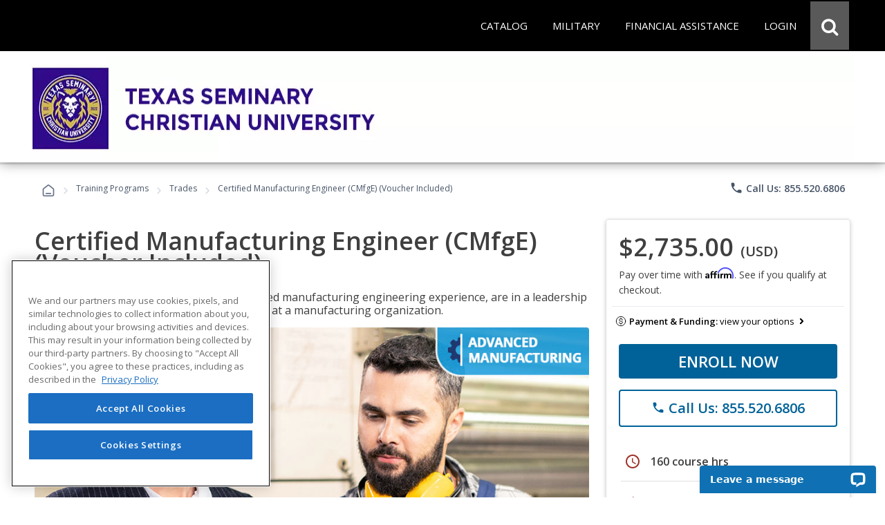

--- FILE ---
content_type: text/html; charset=utf-8
request_url: https://careertraining.ed2go.com/texasuniversity/training-programs/certified-manufacturing-engineer-cmfge-voucher/?Category=construction-and-trades-trades
body_size: 51521
content:
<script>
// Attribution Handler - Order Completion
(function() {
    function handleOrderCompletion(orderId) {
        // Dispatch the orderComplete event which triggers attribution clearing
 window.dispatchEvent(new CustomEvent('orderComplete', {
      detail: {
 orderId: orderId
            }
        }));
    }

  // Expose to global scope for use in pages
    window.ed2goHandleOrderCompletion = handleOrderCompletion;
})();

// Attribution Tracking
const ED2GO_ATTRIBUTION = {
    storageKey: 'ed2go_attribution',
    cookieKey: 'ed2go_attribution_fallback',
    cookieExpiryDays: 180,
    maxOptimizelyRetries: 50, // 5 seconds max wait (50 * 100ms)

    initialize: function() {
        try {
            if (document.readyState === 'loading') {
                document.addEventListener('DOMContentLoaded', () => this.startTracking());
          } else {
    this.startTracking();
         }
 } catch (e) {
      console.error('Attribution tracking initialization failed:', e);
        }
    },

    startTracking: function(retryCount) {
        retryCount = retryCount || 0;
        
        // AC1 & AC3: Always capture URL parameters immediately on first call
        // This ensures we don't lose attribution data while waiting for Optimizely
        if (retryCount === 0) {
            this.processCurrentPageData();
            this.setupOrderCompletionListener();
        }

        // AC2: Wait for Optimizely to set up experiment tracking
        if (window.optimizely) {
            this.setupOptimizelyListener();
            console.log('ED2GO Attribution: Fully initialized with Optimizely');
        } else if (retryCount < this.maxOptimizelyRetries) {
            setTimeout(() => this.startTracking(retryCount + 1), 100);
        } else {
            console.warn('ED2GO Attribution: Optimizely not loaded after ' + (this.maxOptimizelyRetries * 100) + 'ms. Experiment tracking unavailable.');
        }
    },

    getStorageData: function() {
        let data;
        let storageType = 'localStorage';
     
        // AC4 & AC7: Try localStorage first, fallback to cookie
        try {
            data = localStorage.getItem(this.storageKey);
            if (data) {
                return JSON.parse(data);
            }
        } catch (e) {
            // Fallback to cookie if localStorage fails
            storageType = 'cookie';
            try {
                data = this.getCookie(this.cookieKey);
                if (data) {
                    const parsed = JSON.parse(data);
                    console.log('ED2GO Attribution: Using cookie fallback storage');
                    return parsed;
                }
            } catch (e2) {
                console.error('ED2GO Attribution: Failed to get attribution data from both localStorage and cookie:', e2);
            }
        }

        // AC6: Return default structure if no data exists
        const now = new Date().toISOString();
        return {
            version: '1.0',
            source: storageType === 'localStorage' ? 'client-localStorage' : 'client-cookie',
            firstSeen: now,
            lastUpdated: now,
            utm: {},
            clickIds: {
                gclid: null,
                fbclid: null,
                ttclid: null
            },
            experiments: []
        };
    },

    persistData: function(data) {
      // AC3 & AC4: Update timestamp on each change
        data.lastUpdated = new Date().toISOString();
        const jsonData = JSON.stringify(data);

        // AC4 & AC7: Try localStorage first, fallback to cookie with 180-day expiry
        try {
            localStorage.setItem(this.storageKey, jsonData);
            data.source = 'client-localStorage';
        } catch (e) {
            // Fallback to cookie with 180-day expiry
            console.warn('ED2GO Attribution: localStorage unavailable, using cookie fallback');
            data.source = 'client-cookie';
            this.setCookie(this.cookieKey, jsonData, this.cookieExpiryDays);
        }
    },

    processCurrentPageData: function() {
        // AC1 & AC3: Capture first-touch and handle return visits
        const data = this.getStorageData();
        const urlParams = new URLSearchParams(window.location.search);
        const currentTime = new Date().toISOString();
        let isUpdated = false;

        // Process UTM parameters
        const utmParams = ['utm_source', 'utm_medium', 'utm_campaign', 'utm_content', 'utm_term'];
        const utmSnapshot = {};
        let hasUtmParams = false;

        utmParams.forEach(param => {
            if (urlParams.has(param)) {
                hasUtmParams = true;
                // Convert utm_source to utmSource for JSON property naming
                const camelCaseKey = param.replace(/_([a-z])/g, (g) => g[1].toUpperCase());
                utmSnapshot[camelCaseKey] = urlParams.get(param);
            }
        });

        // AC3: If we have UTM parameters, store the snapshot with timestamp as key (handles return visits)
        if (hasUtmParams) {
            data.utm[currentTime] = utmSnapshot;
            isUpdated = true;
            console.log('ED2GO Attribution: UTM parameters captured at ' + currentTime);
        }

        // AC1: Process Click IDs (gclid, fbclid, ttclid)
        const clickIdParams = ['gclid', 'fbclid', 'ttclid'];
        clickIdParams.forEach(param => {
            const value = urlParams.get(param);
            if (value) {
                // AC3: Update click ID if present (latest value wins)
                data.clickIds[param] = value;
                isUpdated = true;
            }
        });

        if (isUpdated) {
            this.persistData(data);
        }
    },

    setupOptimizelyListener: function() {
        // AC2 & AC7: Record experiment exposure without duplicates
        const self = this;
        if (window.optimizely && window.optimizely.get && window.optimizely.get('state')) {
        window.optimizely.push({
            type: 'addListener',
            filter: { type: 'decision' },
            handler: function(event) {
                try {
                    const data = self.getStorageData();
                    const experimentKey = event.data.experiment.id;
                    const variationKey = event.data.variation.id;

                    // AC7: Check if this exact experiment/variation combo already exists (prevent duplicates)
                    const existingExperiment = data.experiments.find(exp =>
                        exp.experimentKey === experimentKey && exp.variationKey === variationKey
                    );

                    // AC2 & AC3: Only record if it's a new experiment exposure
                    if (!existingExperiment) {
                        data.experiments.push({
                            platform: 'optimizely',
                            experimentKey: experimentKey,
                            variationKey: variationKey,
                            decidedAt: new Date().toISOString()
                        });

                        self.persistData(data);
                        console.log('ED2GO Attribution: Experiment recorded - ' + experimentKey + ':' + variationKey);
                    }
                } catch (e) {
                    console.error('ED2GO Attribution: Failed to record experiment:', e);
                }
            }
        });
    }
},

setupOrderCompletionListener: function() {
    // AC5: Listen for successful order completion
    window.addEventListener('orderComplete', () => {
        this.clearAttributionData();
        console.log('ED2GO Attribution: Data cleared after order completion');
    });
},

clearAttributionData: function() {
    // AC5: Clear attribution data from both localStorage and cookie
    try {
        localStorage.removeItem(this.storageKey);
    } catch (e) {
        console.warn('ED2GO Attribution: Could not clear localStorage:', e);
    }
     
    try {
        this.setCookie(this.cookieKey, '', -1);
    } catch (e) {
        console.warn('ED2GO Attribution: Could not clear cookie:', e);
    }
},

setCookie: function(name, value, days) {
        // AC4: Set cookie with specified expiry (180 days for storage, -1 for deletion)
        const date = new Date();
        date.setTime(date.getTime() + (days * 24 * 60 * 60 * 1000));
        document.cookie = name + '=' + encodeURIComponent(value) + 
                          ';expires=' + date.toUTCString() + 
                          ';path=/;secure;samesite=strict';
    },

getCookie: function(name) {
        const matches = document.cookie.match(new RegExp(
            '(?:^|; )' + name.replace(/([\.$?*|{}\(\)\[\]\\\/\+^])/g, '\\$1') + '=([^;]*)'
        ));
        return matches ? decodeURIComponent(matches[1]) : undefined;
    }
};

// Initialize tracking
ED2GO_ATTRIBUTION.initialize();
</script>

<!DOCTYPE html>
<html id="html1" lang="en">

<head id="Head1"><script type="text/javascript" src="/ruxitagentjs_ICANVfqru_10325251103172537.js" data-dtconfig="rid=RID_-1273863582|rpid=617269675|domain=ed2go.com|reportUrl=/rb_bf72382oux|app=91f3ecfe7e82516d|cuc=w8dugclo|owasp=1|mel=100000|featureHash=ICANVfqru|dpvc=1|lastModification=1762370236333|tp=500,50,0|rdnt=1|uxrgce=1|srbbv=2|agentUri=/ruxitagentjs_ICANVfqru_10325251103172537.js"></script><script src="https://cdn.optimizely.com/js/20843690815.js"></script><link type="text/css" rel="stylesheet" href="/Includes/assets/bootstrap/v5.0.2/css/bootstrap.min.css?v=1.278.5.0" media="all" /><!-- Google Tag Manager Datalayer -->
        <script>
            window.dataLayer = window.dataLayer || [];
            dataLayer.push({
  "event": "productDetails",
  "web_source": "partner",
  "ecommerce": {
    "wholesalePriceModalCurrencyCode": "USD",
    "detail": {
      "products": [
        {
          "name": "Certified Manufacturing Engineer (CMfgE) (Voucher Included)",
          "id": "GES7036",
          "price": 2735.0000,
          "brand": "ToolingU-SME",
          "category": "Advanced Career Training/Construction and Trades/Trades",
          "variant": "Voucher",
          "quantity": 1
        }
      ],
      "course": [
        {
          "name": "Certified Manufacturing Engineer (CMfgE) (Voucher Included)",
          "id": "GES7036",
          "type": "Advanced Career Training",
          "price": 2735.0000,
          "topic": "Construction and Trades",
          "subtopic": "Trades",
          "partner_institution": "Texas Seminary Christian University",
          "learning_method": "Advanced Career Training"
        }
      ]
    }
  }
});
        </script>
        <!-- End Google Tag Manager DataLayer -->
<!-- Google Tag Manager -->
            <script>(function(w,d,s,l,i){try{w[l]=w[l]||[];w[l].push({'gtm.start':
            new Date().getTime(),event:'gtm.js'});var f=d.getElementsByTagName(s)[0],
            j=d.createElement(s),dl=l!='dataLayer'?'&l='+l:'';j.async=true;j.src=
            'https://www.googletagmanager.com/gtm.js?id='+i+dl;f.parentNode.insertBefore(j,f);
            }catch(e){(console.error || console.log).call(console, e.stack || e);}
            })(window,document,'script','dataLayer','GTM-P66CZH7');</script>
            <!-- End Google Tag Manager --><title>
	Online Certified Manufacturing Engineer (CMfgE) (Voucher Included) from Texas Seminary Christian University
</title><meta http-equiv="Content-Type" content="text/html; charset=UTF-8" /><!-- Google Tag Manager Client Script -->
<script type="text/javascript">
    function publishAnalyticsEvent(message) {
        return new Promise((resolve, reject) => {
            if (!window.google_tag_manager || window.ga?.create) {
                return reject(
                    new Error(
                        `Skipping dataLayer push for ${message.event}: Google Analytics and/or Tag Manager may be adblocked or may have failed to load`,
                    ),
                );
            }

            const eventTimeout = 2000;

            const timeoutId = setTimeout(() => {
                reject(new Error('event callback never fired with correct containerId'));
            }, eventTimeout + 100);

            window.dataLayer = window.dataLayer || [];

            window.dataLayer.push({
                ...message,
                eventCallback(id) {
                    if (id === 'GTM-P66CZH7') {
                        clearTimeout(timeoutId);
                        resolve();
                    }
                },
                eventTimeout,
            });
        });
    }
</script>
<!-- end Google Tag Manager Client Script -->
                    <!-- Additional Google Tag Manager Client Script -->
                    <script type="text/javascript">
                        
                    function publishAddToCartAnalyticsEvent() {
                        publishAnalyticsEvent({
  "event": "addToCart",
  "web_source": "partner",
  "ecommerce": {
    "wholesalepriceModalCurrencyCode": "USD",
    "currencyCode": "USD",
    "add": {
      "cart": [
        {
          "original_cart_quantity": 0,
          "updated_cart_quantity": 1,
          "Cart_id": "9ffe64df-8edc-4c66-b9f2-fe75fff7cd98",
          "Cart_Subtotal": "2735.00",
          "cart_quantity": 1
        }
      ],
      "products": [
        {
          "name": "Certified Manufacturing Engineer (CMfgE) (Voucher Included)",
          "id": "GES7036",
          "price": 2735.0000,
          "brand": "ToolingU-SME",
          "category": "Advanced Career Training/Construction and Trades/Trades",
          "variant": "Voucher",
          "quantity": 1
        }
      ],
      "course": [
        {
          "name": "Certified Manufacturing Engineer (CMfgE) (Voucher Included)",
          "id": "GES7036",
          "type": "Advanced Career Training",
          "price": 2735.0000,
          "topic": "Construction and Trades",
          "subtopic": "Trades",
          "partner_institution": "Texas Seminary Christian University",
          "learning_method": "Advanced Career Training"
        }
      ]
    }
  }
}).catch(console.error);
                    }
                    </script>
                    <!-- end Additional Google Tag Manager Client Script -->
                    <meta name="viewport" content="width=device-width, initial-scale=1" /><meta http-equiv="X-UA-Compatible" content="IE=edge" /><meta http-equiv="content-language" content="en-us" /><script type="text/javascript" src="/Includes/jquery-3.3.1.min.js?v=1.278.5.0"></script><script type="text/javascript" src="/Includes/jquery-ui-1.12.1.custom.min.js?v=1.278.5.0"></script><link type="text/css" rel="stylesheet" href="//fonts.googleapis.com/icon?family=Material+Icons+Round" media="all" /><link type="text/css" rel="stylesheet" href="/Includes/jqueryui/jquery-ui-1.12.1.custom.min.css?v=1.278.5.0" media="all" /><link type="text/css" rel="stylesheet" href="/Includes/hosted/css/ed.min.css?v=1.278.5.0" media="all" /><link type="text/css" rel="stylesheet" href="/Includes/hosted/css/ed2.min.css?v=1.278.5.0" media="all" /><link type="text/css" rel="stylesheet" href="/Includes/hosted/css/font-awesome.min.css?v=1.278.5.0" media="all" /><link type="text/css" rel="stylesheet" href="/Includes/hosted/css/cs_tabs.min.css?v=1.278.5.0" media="all" /><link type="text/css" rel="stylesheet" href="/Includes/hosted/css/hosted_home.min.css?v=1.278.5.0" media="all" /><link type="text/css" rel="stylesheet" href="/Includes/e2g/css/ed_print.min.css?v=1.278.5.0" media="print" /><link type="text/css" rel="stylesheet" href="/Includes/hosted/css/hosted.min.css?v=1.278.5.0" media="all" /><link type="text/css" rel="stylesheet" href="/Includes/hosted/css/cro-ex9.min.css?v=1.278.5.0" media="all" /><link type="text/css" rel="stylesheet" href="//fonts.googleapis.com/css?family=Open+Sans:300,300i,400,400i,600" media="all" /><script type="text/javascript" src="/Includes/common/js/nav.min.js?v=1.278.5.0"></script><script type="text/javascript" src="/Includes/common/js/animatescroll.min.js?v=1.278.5.0"></script><script type="text/javascript" src="/Includes/common/js/js_tabs.min.js?v=1.278.5.0"></script><script type="text/javascript" src="/Includes/hosted/js/hosted2.min.js?v=1.278.5.0"></script><script type="text/javascript" src="/Includes/common/js/recent-searches.min.js?v=1.278.5.0"></script><script type="text/javascript" src="/Includes/det_btn.min.js?v=1.278.5.0"></script><script type="text/javascript" src="/includes/IncludeResource.axd?f=extensions.min.js&amp;v=1.278.5.0"></script><script type="text/javascript" src="/includes/IncludeResource.axd?f=net_validator.min.js&amp;v=1.278.5.0"></script><script type="text/javascript" src="/Includes/postscribe/2.0.6/postscribe.min.js?v=1.278.5.0"></script><script type="text/javascript" src="/Includes/common/js/analytics.js?v=1.278.5.0"></script><script type="text/javascript" src="/Includes/common/js/asyncloading.min.js?v=1.278.5.0"></script><link type="text/css" rel="stylesheet" href="/Includes/common/css/asyncloading.min.css?v=1.278.5.0" media="all" /><link type="text/css" rel="stylesheet" href="/Includes/e2g/css/ed-cat.min.css?v=1.278.5.0" media="all" /><link type="text/css" rel="stylesheet" href="//fonts.googleapis.com/icon?family=Material+Icons+Round" media="all" /><script type="text/javascript" src="/Includes/hosted/js/pdp.min.js?v=1.278.5.0"></script><link type="text/css" rel="stylesheet" href="/Includes/hosted/css/pdp.min.css?v=1.278.5.0" media="all" /><script type="text/javascript" src="https://assets.calendly.com/assets/external/widget.js" async="true"></script><link type="text/css" rel="stylesheet" href="/Includes/assets/css/leadForm.min.css?v=1.278.5.0" media="all" /><script type="text/javascript" src="/Includes/assets/js/leadForm.min.js?v=1.278.5.0"></script><script type="text/javascript" src="/Includes/assets/bootstrap/v5.0.2/js/bootstrap.min.js?v=1.278.5.0"></script><script type="text/javascript" src="/Includes/assets/js/reportValidityPolyfill.js?v=1.278.5.0"></script><script type="text/javascript" src="https://www.google.com/recaptcha/api.js?onload=recaptchaLoaded&amp;render=explicit" defer="defer" async="async"></script><link rel="canonical" href="https://careertraining.ed2go.com/texasuniversity/training-programs/certified-manufacturing-engineer-cmfge-voucher/" /><script>
	        var _affirm_config = {
		        public_api_key: "MWV6IU70878H17BQ",
		        script: "https://cdn1.affirm.com/js/v2/affirm.js"
	        };
	        (function (l, g, m, e, a, f, b) { var d, c = l[m] || {}, h = document.createElement(f), n = document.getElementsByTagName(f)[0], k = function (a, b, c) { return function () { a[b]._.push([c, arguments]) } }; c[e] = k(c, e, "set"); d = c[e]; c[a] = {}; c[a]._ = []; d._ = []; c[a][b] = k(c, a, b); a = 0; for (b = "set add save post open empty reset on off trigger ready setProduct".split(" "); a < b.length; a++)d[b[a]] = k(c, e, b[a]); a = 0; for (b = ["get", "token", "url", "items"]; a < b.length; a++)d[b[a]] = function () { }; h.async = !0; h.src = g[f]; n.parentNode.insertBefore(h, n); delete g[f]; d(g); l[m] = c })(window, _affirm_config, "affirm", "checkout", "ui", "script", "ready");
        </script><meta name="description" content="&lt;p>Prepare for the Certified Manufacturing Engineering (CMfgE) exam with this course and be on your way to your Manufacturing Engineer career. Enroll today!&lt;/p>" /><meta name="keywords" content="Certified manufacturing engineer (cmfge), certified manufacturing engineer cmfge, certified manufacturing engineer, manufacturing engineer, cmfge, sme cmfge, Certified manufacturing engineer (cmfge) (voucher included), certified manufacturing engineer cmfge voucher included, certified manufacturing engineer voucher included, cmfge voucher included, manufacturing engineer certification" />
<script>(window.BOOMR_mq=window.BOOMR_mq||[]).push(["addVar",{"rua.upush":"false","rua.cpush":"false","rua.upre":"false","rua.cpre":"false","rua.uprl":"false","rua.cprl":"false","rua.cprf":"false","rua.trans":"SJ-b3d7b241-d912-42e8-b4e8-e4ab409b7297","rua.cook":"false","rua.ims":"false","rua.ufprl":"false","rua.cfprl":"false","rua.isuxp":"false","rua.texp":"norulematch","rua.ceh":"false","rua.ueh":"false","rua.ieh.st":"0"}]);</script>
                              <script>!function(e){var n="https://s.go-mpulse.net/boomerang/";if("False"=="True")e.BOOMR_config=e.BOOMR_config||{},e.BOOMR_config.PageParams=e.BOOMR_config.PageParams||{},e.BOOMR_config.PageParams.pci=!0,n="https://s2.go-mpulse.net/boomerang/";if(window.BOOMR_API_key="3H38K-BDJ2V-8A9MB-CCYSG-67VGF",function(){function e(){if(!o){var e=document.createElement("script");e.id="boomr-scr-as",e.src=window.BOOMR.url,e.async=!0,i.parentNode.appendChild(e),o=!0}}function t(e){o=!0;var n,t,a,r,d=document,O=window;if(window.BOOMR.snippetMethod=e?"if":"i",t=function(e,n){var t=d.createElement("script");t.id=n||"boomr-if-as",t.src=window.BOOMR.url,BOOMR_lstart=(new Date).getTime(),e=e||d.body,e.appendChild(t)},!window.addEventListener&&window.attachEvent&&navigator.userAgent.match(/MSIE [67]\./))return window.BOOMR.snippetMethod="s",void t(i.parentNode,"boomr-async");a=document.createElement("IFRAME"),a.src="about:blank",a.title="",a.role="presentation",a.loading="eager",r=(a.frameElement||a).style,r.width=0,r.height=0,r.border=0,r.display="none",i.parentNode.appendChild(a);try{O=a.contentWindow,d=O.document.open()}catch(_){n=document.domain,a.src="javascript:var d=document.open();d.domain='"+n+"';void(0);",O=a.contentWindow,d=O.document.open()}if(n)d._boomrl=function(){this.domain=n,t()},d.write("<bo"+"dy onload='document._boomrl();'>");else if(O._boomrl=function(){t()},O.addEventListener)O.addEventListener("load",O._boomrl,!1);else if(O.attachEvent)O.attachEvent("onload",O._boomrl);d.close()}function a(e){window.BOOMR_onload=e&&e.timeStamp||(new Date).getTime()}if(!window.BOOMR||!window.BOOMR.version&&!window.BOOMR.snippetExecuted){window.BOOMR=window.BOOMR||{},window.BOOMR.snippetStart=(new Date).getTime(),window.BOOMR.snippetExecuted=!0,window.BOOMR.snippetVersion=12,window.BOOMR.url=n+"3H38K-BDJ2V-8A9MB-CCYSG-67VGF";var i=document.currentScript||document.getElementsByTagName("script")[0],o=!1,r=document.createElement("link");if(r.relList&&"function"==typeof r.relList.supports&&r.relList.supports("preload")&&"as"in r)window.BOOMR.snippetMethod="p",r.href=window.BOOMR.url,r.rel="preload",r.as="script",r.addEventListener("load",e),r.addEventListener("error",function(){t(!0)}),setTimeout(function(){if(!o)t(!0)},3e3),BOOMR_lstart=(new Date).getTime(),i.parentNode.appendChild(r);else t(!1);if(window.addEventListener)window.addEventListener("load",a,!1);else if(window.attachEvent)window.attachEvent("onload",a)}}(),"".length>0)if(e&&"performance"in e&&e.performance&&"function"==typeof e.performance.setResourceTimingBufferSize)e.performance.setResourceTimingBufferSize();!function(){if(BOOMR=e.BOOMR||{},BOOMR.plugins=BOOMR.plugins||{},!BOOMR.plugins.AK){var n="false"=="true"?1:0,t="",a="aoflwaaxbqgw42jcycpa-f-83322fcc3-clientnsv4-s.akamaihd.net",i="false"=="true"?2:1,o={"ak.v":"39","ak.cp":"1370503","ak.ai":parseInt("829304",10),"ak.ol":"0","ak.cr":8,"ak.ipv":4,"ak.proto":"h2","ak.rid":"ac35fd2","ak.r":44093,"ak.a2":n,"ak.m":"dsca","ak.n":"essl","ak.bpcip":"3.138.187.0","ak.cport":53082,"ak.gh":"23.33.28.134","ak.quicv":"","ak.tlsv":"tls1.3","ak.0rtt":"","ak.0rtt.ed":"","ak.csrc":"-","ak.acc":"","ak.t":"1763885214","ak.ak":"hOBiQwZUYzCg5VSAfCLimQ==TrNAQKJeYV9u23UZEbSUyvcwQLD/+zK/SVbPcckvoPWXW3eqwonbxQ24QnvqdkbXnuGkgUJm1Vw5TAcPK4UK94oZwjtfL8XpeeCjES9GAPYCoFqZM/EsdMLThak9WIMJOfdEgTd+gDn8Ap5Ll5FkkVLR36M3XIB8NbftUkcH1e9LHcwNFEI5XZDNVSCkIYsmKppMb88zAklAJaIS/k3tgpu5NwOFIWnurKBeZEx0mYkcW2Y8C+hiVxazQ7cekFNm0RzfSM9hGj4sSIpf2CrgJ1O39S9eUBusF6fGHs+mWb+O+S6TI1/bS+gJTKhUDYkCJhM3tG061GmT1A2zRa6yBasah4lxnSZjcf8+EMEXdhQ2G8BzLi18aEkezOk9WSMxEZmUO0ATjioGSCmovSuAJ8Uuuavb6gFN06aRaOFX+mU=","ak.pv":"23","ak.dpoabenc":"","ak.tf":i};if(""!==t)o["ak.ruds"]=t;var r={i:!1,av:function(n){var t="http.initiator";if(n&&(!n[t]||"spa_hard"===n[t]))o["ak.feo"]=void 0!==e.aFeoApplied?1:0,BOOMR.addVar(o)},rv:function(){var e=["ak.bpcip","ak.cport","ak.cr","ak.csrc","ak.gh","ak.ipv","ak.m","ak.n","ak.ol","ak.proto","ak.quicv","ak.tlsv","ak.0rtt","ak.0rtt.ed","ak.r","ak.acc","ak.t","ak.tf"];BOOMR.removeVar(e)}};BOOMR.plugins.AK={akVars:o,akDNSPreFetchDomain:a,init:function(){if(!r.i){var e=BOOMR.subscribe;e("before_beacon",r.av,null,null),e("onbeacon",r.rv,null,null),r.i=!0}return this},is_complete:function(){return!0}}}}()}(window);</script></head>

<body>
    <!-- Google Tag Manager (noscript) -->
            <noscript><iframe src='https://www.googletagmanager.com/ns.html?id=GTM-P66CZH7'
            height='0' width='0' style='display:none;visibility:hidden'></iframe></noscript>
            <!-- End Google Tag Manager (noscript) -->
    <noscript>
        <div id="sansjs">
            Some features of this site will not function properly without JavaScript enabled.
            For the best experience, please enable JavaScript through your browser settings
            before proceeding. Thank you.
        </div>
    </noscript>
    <form name="frmMain" method="post" action="/texasuniversity/training-programs/certified-manufacturing-engineer-cmfge-voucher/?Category=construction-and-trades-trades" onsubmit="javascript:return WebForm_OnSubmit();" id="frmMain">
<div>
<input type="hidden" name="__EVENTTARGET" id="__EVENTTARGET" value="" />
<input type="hidden" name="__EVENTARGUMENT" id="__EVENTARGUMENT" value="" />
<input type="hidden" name="__VIEWSTATE" id="__VIEWSTATE" value="iSeGUikVyBrw/blRpASeY6fN35Ut13X19u6FPmr/5EBckBlR/LEHrEpaIjoX7lw2q+RNOjRkCBxJh8homswRJD7qWRQ3GX7kbO6a0Sy2XcViJVzen4DmyGnnBP63IOdl9CYJZae/D5ClhPH+gvGPm8WOFDmtQ4lqxm1fVg86edq4OKDrvWpsUWucaiOjFyLQ/wzvRt1sXBsXXx2TSEZkGWYD54YlawwSewnRcV7QtNTkmKosSiitUzXN7qZOzEQOLgpLZ7CNChYMrxMV2q3ml0jt6/PEtOuwk6IEEJQPlebozXr548wuwFk33mhnHr+4rhrhh4QoasTEAQJpxclpS/U+h3f1Ewh0Q4HmEQzJxvOpK5JxUBhfpR6ULR9+qxvJPDQrE8Ja4XKKez8jd6MLZs0Qo4lmq8oPvwErHF3Po0LtKdnxgeprcP35r4o2sJphXJz8pDIEz2ERECPnj+fZiTu7Epn3FSNhOV82M65iMTxeTm8+yBSd4lheeOrrX9n/mh23eQZBveeNBe0ocwNqakqhdTT4Iqub43j09q2E7AIMWHhtr8U1s3YWLu6fPaauOpkX/sNGtS560wWKMLcnDebMw4mG6rJbe7jSW+xWmfUQfVLmoWTX1WUytRdqWOOP9WiQ26r6Bx3K8S1b2ldTubpb7afjDUsrXyYQgvdHcjkizDo3EIxBjv+aEYzjPwQX5DvxFEPdiwiTtm+pX8CDRblgGHbKsk2OdJx4R/nL20MNAO5Cmotc++iSogVS7lGzNVIO9qgHNpKaKnsWscXoPQEscjCgkXHJKKwv+mU9Zri2mlOKlQdQDp4MNovVqRzgKa2koNeh/3sYAessXwX6POXofMNHMlFtkONKy3I9eO9T2mZxRrmsY6HRX/NgqDCYuf/k57BrmL/aaRjEet0JKFOpJCZcPdQPf6xzacbFZUiDZqzJ7CEHORB3a7eYcJqgbrIjvv3YZjxf+ZhnXY1YjXo7G5HTutvqQ/IQAfb6kyBlzTn20Pz6IJSg3ue+fxyM0zckj/Kic0Pnwju3GqSax+PWCf2wc4t7d7zWkqkzpjjGbcw0ryeRnCZvJ/DuGaTZTnUPqQHer2hGopV7POyQv4j4qXcfWhiFOhQsW1ZkP51+EJuUZWs2XfYiwR7Pt/0dMXPel8JvDj912xXwvZePOAAmtWUg5p9tt6wAPW2d1Gjcaip2sEzntp5gxJ3dG5dvC2qC46Oy2dzip/OLoDWY8sHiNo/F9mSxSTiX6ZbNz9meiBG35glmz+8gmUNc+GCRaFjxc7k0DyXZNgn0USID1hwO3YSlOXIRHWI3Rf25EF2DQVuwdQ8XLL2r62I6ioeHCs28q31CcTxN3FTpD1tkxOuAAzkMKXYDBSOVQKOq0PcK30Y08Dzh60FYaMeeSxHQRhCFzwDtqDryzVmUdveYtKy/qDzRCH4A4th+YUCU83fiO2LlFuKZOcRyYe+c3lJwDEJT3jwnZh4eZZGuozC056kNldC4y65tMQK38bDrhgK3OVG7hXbLqhsR/r6N32yza58kRIgGbvDjLoC2HsEo1DLA17N4kmHMD9Jj1WmX5gwld5q+MHvmqEaIEGTl+CQbLS+YBin3hvAj5QPqTyfe8ECpFap+nuN+o8KzkHAanOy2iCVCJ2WsPu0Sl1igTTm/7+zXMrBvpwBjmzshR50aE024+yRDS8tzEj+H0GX783C5+Tf8Y9dZBkYSOUY5T6Fqiw+De0z134Bm7yB41n+YdQNx8q1WlE67GCLUbxbiLINtXpGnlvnkwWDkOo6bYCmVhFNelzAhzKMEnBtSe4SMqcBTPlN0pMX//ju3K9VaWfCc+ISY6E0k0Zs/BIMzF/QgyCj+/[base64]/dmbDCJJpapyTvRdZ0KDSpEXoSTQxJbtbP3TRByqdOb+HIviSuGY4Vzxv9CLxWFr7WbSm9QEOYUPDi0+pki013WfrglXPMwOb2GjDTvS8FisSbE6vduGphz6Q1i0mfQ297nCql72AJEawQjQXQkMNJ/glpkigxNh7vLYohmQqddpC5tKlfHXpqmK67M38zvQCj2OWbXQwNe7DoirKOYjmXXMYCrK9eEw3NaE3pIDFC1QcQMOev5YSrmBqkIb2JDOCq6ygpsXReogbNnk0DlOqYFgMY1EO2hOz+BxUVkYFZ6kKfOVe3VXbvhbVx50A5Wsms2EUEZOr1DbLrm1V6fT/FBOYyOb+bIDYkjuSFrM95Cr/E4zVydssDwuAcRZJISSzab9+kTOBFSPq1jhyRLyYC0yIFrbEITWpo0HfLJCnZib7VznXdlzD7p2nQd02NecHDiuprQq/RLIgrWhXeoqW/jCdgt0KMMasKaZ5h3ww2ym1piiB1NanZplWeTjgDf3ZwGPZWcFZZsqSXFM/H5ZsFo1cCsaFUbmumiBoEkrNR4bLzT2C2VGBDNRbAw6nNLcj2pwh1KJLvX+XxuMGdge6D0ZrttKouh9/P/[base64]/trtfuuMMhW18/eiWGqRpfWyeJoWY9tpr4+X80m3213wkG3tgDJfwmFuEuaimOT9s+mHJErUQKxA7DdS5avFzo/pe+Fbwz6Wmw8ltbYDzVyuHSsmYY5Jbx1qB8LhvOfa1KkxDphqNOM/q6UxiuepOr0BUjxg8UnwOBSMesWzpVggMNpmgIQdb3gnKbgLe0rQ8VBL8vuwrs+0rJkG7691wdeKNQE/3aEaPIhEUu154rnaesIQh+91nbaLPum5GMk8sEHdtWhx0dOz9nsElXUYyv8dFe7Yx6zJhQHoqQbM9Csl/[base64]/OJ16192D9jFiB3N6O+8AVCYkREZ11/mcY4xa2zA6g8WegCnyMkyDc2SD1Ktr5XZoEUFn1jvzUUn+1qJYDo3ZVdrL/HsUjsH2Kj5/0mi7d7HdrbnVPAXs0fXVPHtZfzag2fChFFD1aSjxjv1CM0xIp8+UvKKsDb8UE6Wq2p5QSWKfXl3w7HgHo86CKYQAy38HoZh7Kc7Jcl/unaDIMwrxbHBRT4fCfo7W36bcRJRZJQjPZ/vkhjdPA6mqOELBJCHW/ZWlxpPLG94C5wLZ4zvtJ+ULZwmvflxhLp/nEG+aThgxm+3Vmnar7wjWHsOIiY9it3nkyt5LtJ00/3OXkydufckpgrdiQx0sZHQ6vHCagdizenrspll5TsJF6msHSFvFonpk6hXz6wU5GNlqm6+CPmDtHolF4dWZuchjlMw3AJGNHX6VdwOG09L1Z/Lp7INzG4AEPrpwBetaqtQd4UGuKsPbHhfwADyHk5eiwkospkBs0dUIjqkHa8T3yIiCsjezcdBJfhuYIJrZrk2vnSguUHCZuHo37YxehZDW+qgb/yMAAYx50Z/XHsCXaLZeWKFukMIm33iQoTzyGyo8m5NibsdCYfCm+fdkEePzlhxLbCWkw+7oJHAhUMlVPqypN9up11ZinOrVZWllG/ME3hAc9tueOV+IWK1yXkahdsVxde5/McALHD1aBaIyW7m+ikMgw+fDr0Bcz/ZQIetbPmp8yeTE4CszeI+naU1FN28dSnPr3S+zbRQ++w+lWIR1wI6SK2LxvQthbOkOBJep6MlLjIYFODVDsr5C7lpZjZMegd9J7jAnDOA+8ix/c3dceuK0p0Zdc/KPsxEg69RvOOu6ADoxoOBRbTMm8Dr+4L98jrYHHjn6D7vgdCBIcBvmqZkwd0gjxqPK2g/FaPNpw4X0eIoyYfMIlEWiVx35GA+FYCN7Lxmv5tRh9XHtSp+goJyvXvW77WdKTsOQpx2yaTo5dKNcGF5lSP1N2xj9TKZCHgm7/j7l31RHrims1+c9A/V9HEKBQ7VUYy5f6TpuvIIbIreJopRGweqyQwM25aqw77yTzXdNgfjmV6cf0E5b14R0C1HYhjUnqetsStALEo21S2/kGdorWXi/9teYoL0AIQayLh6Uf7Pnw1iDCtWOwDU/C30vRaBMBEBguFx3AVgKl2B5NXhq9lDSAEtDwv8y7iSpiN0iAlNFP9b9FBrO5sGfBCMrKdz4Uwl4Xo7NWT4Suq17cAYI8G3GxOgh84lqVN0q3Psdi3EXmbNpo4WmglqusKW+XMIsxCVjzjbG7/OpKx/f9EPITkcxXF4F5victFkdnWaZ9Vs00VOjv0WpsK93C+csufiOl/XkyaeyOjIEyKk9QR5eL5rFUtEjV0dc5dYxldtaWppSZ7K4yeGLmhXny5UrpV27laxlrZi61ddfTI2uU0IxIusADyo3ef2r6ePYQ3ZahonPtBAHOkbyfsLT0wia6u/e/ooLcLlkp+pBr9SSgdS3xjViIuyZkETLvRVY+U3lUFj8/2Nn86MTQDW5tc34WT4PwyJyIwfGF5TrKzV5RX5vhyPcHMLuwDpLeO90YfgTNxAlE50SvfjpyWJRj/p1EXyoC+PnRlfLvyzpx0amd/tsimTyGxr4aKz9gkSwqgVEoJAtbI+US9p89+B5tfVHIBCIq4ZDUiClP+UJIUSUwp93smbUyplokyq0gPFffBHewoyUgps/ShxvUdGRJ8XRHgmmj06WBtW4Xwv0zVrnsvwgNp7uRatIGqVIjS09SKwyEChAY4PPFuwBoWLUWnRx8kun3XN80jQmvmcApL0XMldnhvIodmYxojVAGr8E0UGoa34nl5DmdC+Ml0pCsVkaCaYy1IGEGL4C/bj4KQgdzFuSZUBz1CEfU3WKipw4h97CHn/iUvGN4dT7L7fzI1A8GemFoB2fmEb6enfy9HOLSsAhDh2u5PxbyHJCWxYuh1szyTD4K8+aKb7OJ8nZ2DVHRgSOZkAJQ2rQZj42rLwh0lTcjyvJZAALzPn9j6CB9wkOTcwTby0GkIuy2ykjqZS0JRDXBCFW28ypkZNs1+d/4EWhgwQtkPRWofZwtsSQ5l6DssXwkxziQav0bnL/sZEyIpXrbGbdLCC1nM/fUQpE3TBjZy6XJQhUoPinXAQoS9VtTyhy+VakmuEqH9EEhh2kIVV+T8zS+CJbt+8Zs9go8ThSVxKJ/HrsCiV1uvVs/TqXbiVjVvHRFRfvX0Ovo2GOwd5y/[base64]/9jz3Jdf66EUH/wFHI4h8Y7QPdVLjw9X3/R5CCKbMANKpOSWU7kpfNXFQ+8kNWA9ZnFUJn0Hfv8Sv8urr4JHpdmB11JEE655YcnSDSukD/4zRaFq+4OunDanL6zbDwDqzldgfsOINU9rLkZeOUZNDbVNCzTI+TiVhz6QqrSCD0eGuQg/k4KhbuofZQ+h0ZOgBmg/a46Gv3C609640TJjBiBdDxLc/cykLfsnDS1a7OMWZOlUsoiN9O8ohOjlfA4Om9qldAQiNuUMlz0aoVERCeqnJFzzDkVzPSisu8RENoJTRad6Rr7UiqGaW2sKks9a/rhN7URhqlGVZ6VMxuGBT2b36FP9sn941iXCecC8n27LBgQ3M0U56E3y7BIJ7IAcJgfG5BocG73NpqoMNRyjKXFejcWov1FEznRT1Gz9XRG8XB3QF9EU//I4/wTCz4YkCBXSfWSti5B8m3NXEt/2ixGzPpFq73aYsD3Yx8JsRVWCMWJ/eHoAmtCOcb/Uv1Sb0IrMzElkpsULvbkRBNld7foD+eoEgggeo/dQbLGmmwlSlLY5fWWfzI/TY/39Nhg53tQUl1lmVjVZK537QYDaLATA/VbUI9MM8GZ5oIpUPCwaWd2G8YeNrZ7Tppao8w9tinn3YhPuB/[base64]/p05uvMh/C/Irmh/TUsJwe9x5dxDhiG14CfOzfrONS8kfcz2W/OS41BQNDGABTIQsmsjWvegGf+JHIZE3ZJMsd/S+hcwDGQOR23fQ/ZpomNs7v7JLU9Jge37RpUPZ3r548s1yAFmaegNHJEeG5PAkqEdK/FSwJzh2OUmU3wC4Fg+Y+tB/U578u6Bq+L2IBxy+yN4jbQ3O2LPGi/oksT6uuOdgsx3LtiN0MJBaUglsMM16v6feU8u2l64AIMjx05ENdxZNK8tBZe3pVNUTAfGLCoivrzIWy3VmXMClBKEhk8ZAV+4Kmn3GKz3su+2JHyGkgHZQFxXVD10yHpuViPLgtrksY2bNr/99Pkm7Jv0QuU/hZlB9jkeRPCIv+EN8Uc5FNtxX+I8NGfO2YfkkxQHCceqVcjQIA6ktIynsqJbXb/l3zdZCnE8/vN2NMx8aQExMivrhLJH2DyA91MkFxTUZa7JfDAsEN5t7lSKwXsOMElpLwJStBxd95e3F4QLT2LFI1Z5f9mBk8k6qoRIN1Qah7yGz/7S1X8YzgCejMAP6uUJ5CknzQXulAgs7K+95fdfNvkmBaor2x36Z3x1t9rekV8ii16IWY4U+74bpjDYEDWcN2Xluu5pHB41kDbCY1DyRQuFH/pFSxthrveWItiNALtXgR3aBF0NlEMkN+VWbykiAebwXdNtnGDb7nL/26O7V8XDB//u1oYggIKh105I2ugC9llDlk04waqtAoyYaEgFk09Z5rVcDLxPPDW0IGCok3UdB8zmZR2jXWDdGIPwm7ecQucN4wyc27WmkCgrdsYJPjNMHTu+zi9KC2BqVqHKrBXFxuY7OW6MKszhoW25yhcAAeGpwsRCzHpFVHqukGNrkSjS4VrPrJgBx1/B0/GZeBRTVftNhjZ18TMN/foo57vKONfvdwtYYSQtLp0ZmgPpF2G8+7mr7comIDyaqhNGUQlehAep5jWR2p0rqsH2IR7N0Piu+kCzaJGH+CBdkdEMScXKaV/JpHwY9HKbzmvV38yajFr1NDAKyYzGLZJLko/ua6MPTBhJE/BSS7RYajYyLaVWiCIHbdWXMmFfPnS5KTtwqMH3mW+QFNN6N0NMVVw6oI5nF1mOlfpbIVMEZUijRYH+tntiOr2d3bJPaQJwenO2YTjsD7V6KvgrLGjbmOCmNN7GHy77N3FtAFkCt1a99jSPItBMuYc8WZzr/7ZpdpRo7A/cFRm1eurTUQHxFeNCPCl8SFMEkX6ELyYa9TwMXQZyrVJDW0YTUHkFvFyJhlkaEte8m/axPV84DEbK10gISBpW/+XpyT4hBIndaNTmDUhLqLm05RjbAtIAiR8wE+5PI2ZLGmCDpdPKrgwtcblx9BuIRmomcePL4EU/s2dN+m2hIhYzYJji6oir19S7wmPSIOxPDxlzqik2RBL/mLStoXVJ14uTVJZ08XluRzavQ7aBd+CWiqIV3up9hLTnEg1S665P3D3AolxNSUPTJqhncNs3d8fjaWiVes0lfcAnVIq6BiHCKFZTmAT86/CdDhUDLhUezg0a4r/RQk7zd9EagYWcMCzfnCYk1eRhp5+BjJH8RvguXf38bsd1FZ/XmrqPBoRk8rhQQUSVYno150ai38JiLvSn+0ljN2U09rmuOvvBjZ4XuJGPqeOWo3a1AREwtJY5Y53ZjfXsSVScY9VAr95D32BYjdTMVDnecWP2lEeRtcv2a+76efb+Xjay3UVckFKp0/FXl4LPvvjAOk+hduAOM93lrKnUko2H9vJfGFFsYdV+oGzuUraY6DvPt6Usy5UTI6gQAn0p2/I0XZgYHAT2l/2W8NT2UvmlROn1XihomrxQ4VlJdrxpPxwzoTP4Vt4JUQ2i00Kehqrg0KoEue9M2HWSCMbNt06PC2NWC22032m58K8uMDSSKsfvEQ5qwCGx/yKAmGwAkj/4LK5ZYpFK0RT0znby+tD/8gXD4GJAGM2ertybfeWRj0p5xlAfQE2oSTPWiSY7sjGIWNEO5/eumIFrXPQMtJXoZAC88ZDvgX3S9LdN8lTwBmFwcH8KgjuyayvhdbaGkYfZ2ahFllk7sqlLZsGz+IKcdu12I1ozfrTQGXAafZr3xGdEW6XiS0QSR7VhSdgfM3xu+fSu5Ajv1lss34NTraPgzqjr2YMYrvQVH1GMkuaYs0I3Kkc6OEa5M2p/+qtReC9bGvkcd4gVcndDXV10VobRAhpP+9R1COfMlP/ajK8MWxdkgvte3UMNi0snyxiUG/Cq0mw/L6LMnCg81fh3UvqR2iK8aYxv0k/E3EuZ+xsuFlHgnvMqrwcJKCXAP1oIsNA/ezqegBS9qTzRSz0ZaqhwLl3i1YM0thSY8kr/5NRnnQvBG4E2fXFkNHiidYrjgHRStrSjzVdjQk+bLOh+AR1K69/+2WmvK02E6wh4SW/1SsbpeP6wQ8YkqWozUdKFqfERiF/c/7H/fm6bo43g1o39mC2heuAEgVZ/[base64]/5WY5feHlbbJ5hO3DZw5biZVV4Z0FWus+oUfOTlzQkav1Wwv+p0QKbZmb7kaVlOjYPyue8n7VBIDT1AvAY38+GLD0OFU8fi5A/hRS83JpONtoCd2ylfncrmGwIFKO45bKkRmjeKlr4oUA9aXU7FkD51lqS9AxwZ7kkxVCOw93v0GTHS7j5fAbCG2Dm9DCrTXU3pFstYaxUg+QzvvCDxIwHDtQU9q+PBZNGICYfqcJpbciKxurH0dZJoKbwdVo/k5w/UwYej247ntIvh+tpApDi7U99NUk0ZqSWOhsbsSDt6dfpns6xd38/RgV+/TUqLbNp567I6cyqWWm+pWDMs+IgzI8ZTdOP71Ly+GDkyVTpKYsDpL5m/gOpR5oj0wiwEg/Qj38DGRec7xfkWwMJke7WEaKlnF5ev/jYySHGh7GEsxzdxFBgmLLvK31X2Lh+x6HPXEmd3iigGmwXy8diEFUKt/jU/[base64]/eUklF9zSF+2IjUN5CgvaNupOc6pXAhsRI6rIWx7qc5JL9Y+Ti8hUGUGxJkkMlm6OjReuphEQUmx78xX5gB4Di9ekSZMJIWFKr/NrwSoLgtCJ1y6yRL+q2cQzUCQk6rHLOSB2qVgtt98FNxWkm7Sl0P6y2/[base64]/lv7dP21PRjTftbJw3I/XgDeD6xyax+tU85j6POwddkyyX/s1UQuTTAGvMSsWyviahT18E9uU3bUL04JY/Jy4B4ECCCjDROkZWAPWxMSgdLCIn/yNxMeeNaYWVoafuUwZlKrnwKroKKhAkZ4yED5umOlDpX6nZW9L6vwUaIpxb9T+3wm69q4Vp56e274oOUz2fYLa+Iznjo9xwwrgjjDW/SVOjPoPhKjZ0k6bcswfOEcGwR2enVkMADhlCTR460kBbO9BArrXr/mw4blshwTQ7+NOGiBU/4RpPsYhYSo/By5Rd6O8u9eV9rplamer+FHv6PfF5MtUM7SVQJWMreyWWAc4zrRMerCDNljTHB86XUrMRiDfXCKxiUxr9BoEsoS5/lmIjjuDbb/kn+zuEaQnH4Z0TOb1hQGkpC4BzYfFTyio33unnoHAJGei1Oato762F61zkNlKDwxlE8K0EjYcx+N4VK77TEMebXqnGH3hQhbiE5a/H7ZMHAQLr256GBw96QZ2FFu2F+vWfstht7dOA6l/Ipd+qvPBezu4GaTu6EMJnA46CnkdxX+EtNvFsSnNDg0nzP0JSw8TIyPRcWRnAeaJwB5yU9xFKi/NdLU0v6s7ADAzheabYpMFe7FiWqHE6evp89sHhyR3y595lseFMrz1pkXKStz8ogKBSqSAzsrx3Am+NOwYl57xwB99N3Q09MmR8266fyS7iCfkZEQAgYKTnyoRznUMAx863fky2KAzuNu+GSVpZrlg2xPKRkZ+w1n+CTTIES33FmSJQjRn3/tKwvc4cN+rjl4bBEIcHon/mHpehgXRTdtH+YGTm6XaFdTRTPd8Dj+Uhb4xG+yQkjv5tpGGgEfuZWB1tGqNgDeh6urHktPcSbrrXcbAPEQhX0sOg1YUL8xSrxTW4weD0wK4q5mOFMphHcILowpgO6DqrhEhFyMmG/DIz+fp0IE28u3tQEe1b2gZ6Brg6BI9HphAFYKK71wS6McKhv+5KtWNgAT8hI/IcsoL4fplDR+ztRj/tnyyEF4VHvvQla22yBcylBpA9DgSPMMs9W/vMW4dQeklTba9L9usUijYFTCKUkmC+uLDWsDYpfkK2P1IE9nmTwrQKKRX4t5kok8Z+xo/pwt64fytaF6aMbYZd/[base64]/nDzOFrkjz+HUhnNYcbA7pAAFeX/X5Fjb971p181//ID30fARTWu7mnuZ0Avm+JXpT4MoHeJgqrdHyawff5sa95bZsokEQ0tFEVN6+Yos1lUg/JOElZskfCRrFEdOfpkoqoULS6pTyxrQKEWgLje3qtrQL1OW117M6QmjqNYncblXxDJo8g0EGyA3WZ1MgegFd7kdhStT+B/qcZTiu1Gjphw02wub6c37h6BSD8v/MUHLAJSuPsCwCjL2VigFMzLBmLTHci3IC9WTcqkgVnyR7APB1LRMrGmeNE8zPjlXZ7Q9psLCiuvq0e9obU77F+03hlZxIrhW5Aq3NUqeIQQ4l+Y5hfad4swyJLER+TJUi3OnESGtZ/u3EkI3FlnLDhfjiqrdMYXoWe47+8IoJzamSdS8kxR7mmmxms8pcMvdKTJ8/7aHQV0eSCuCrpM3Z3/Uwpqz1zEu0OL9IyxXOYQKr3CtexEkUe3td1S98ZydbjhKj5k/ffK7wQv4FONCk/EbxAQ/aa5zw9qb41Fg9Wiid7Am1byMZie568H0tdIWUrlhUMxvyTf//CAOLYHsDLa4OruGufBjlalEoKvzUOob5onR/BB88cI/QVMx0f68UYQn4YfKlWJtpRy6Ka/QxM/BemPgdM+IFUc6Zd4ZG5vEikeyyTMX0fURSzel+YJYpgqs02V5QOAoI6OU1/751yQa0H9BB5eF0I6PHKh2mmsTxGZDFQ2mP0Dalg6fP4N4QTp0iP/GYbAmPGmTX32JiqNtwUqoDlaNoVVuVtnctCdHSRNWt2eaupHQIVJqvnXXvbDVMyMsTAxc4dCok3r7lzB/b2nQLOQkixX4AUwdQXfU7GPbPrtPRzYelj6GD79j3XSiIuyIde+gq1tpvns8RBD6rsKr1G8lfqPhJX/Cc/rXl/ZNETfWidsFtdhLP1yZY9kjMuWS4VfzPAaABrFtFZ5wN5Pkg1JCDTK8/y6g2tKv8+A6LZ5x441fErvFBVzj4VHspBwhyhdfLCPkMKmGJRnfBp8sXiyJMe1pebG3nGFd1xOYDrbw5jdjtFMWHz11rNwnI1ciZNz4WVFpGoUHH3nfMYOq+F6gRL04FewauVpV5eTAhzIGraZBHSZ7dpNlQDO5XOHps4bMQXX5r1UsFAvkEdYPlk1JN/d1JNr9RQac3NJ0kwqtzMc7JUUi6NM1BvQz3dEihqKgr+hacHX5i9wKkY0whq6uwkEBKezTXXN6fvHuID9whnLu+K4/U38yBArRJyZR8ECutdTJ82B9r+/uGBf0YqjvFnKoiDSicbJ4wq045+/JO16TQB+3OyKpGpQRVM8+guo4XxOVYpckyoBljTGM2lewBPHXL2X6woBR2+Cs45WXwzTl6EmrQio+0IE/Q13mlfgDkK0BfF5b8JD0j50P+21Wr04CuTfi789COW3IQvz/67B+T/3KTD2EBWvV7gL6YsJ9no6JEyEEbIj5dVkblV6iat2w7vET532sn7A6IsJIAXAFAlHvH9vNZj1xNQ5075/FPuTR4XSV/[base64]/4yWopvM+LNhfX4IH6pnxmyWrOneZ6PXfw5ndvtYVbeXvS9749xlNYrrmgXGd31rKq+L23rPNsAmsRz1okP8miONnv+N5fyr40iR5qKi/gA+CNvsveWji0fHaQByhOcZHPQgBWKbVEC03PfS+Mx08z6ncXybCbcctXgPXimciEqi9JjwLmxERaqJs4k5ajq/lSd4fcSQRQC8DCVxDzUfAmcOXgIFDFDjFnGoAbr9teP/xV4lCTFI6ET2kbho52jgXVFQOEad2XqhRlDRcUI1c+fYSz6H8DHHgPkJ7Ci/5dmyGxNRTWAkUHmdJaVU7ja/kx3VgWIKB4NJADYBqr6gefYM6vQ+P00jBoAiU4d01DY/fK7/cek57g6uxxypTuXBt8okumCQDSb4In6/An1d0rNaHm5klquA0UtrsOiCC7mVecUR951vVew29q/aNYcpjFmjTIFwgB/osmEUtIEZ/ASq1TQkIzxhZFUfIMsjVh/Zph6mKhlYLIojFcjeuUj0GDCV7Gno3s0fKn9WZ6TV4EKpTpBx4JZy2GjExB/jhPUcuPORBen1ENgAYnDdfXbc+vZ9f3j635LKfCuiRy0dBFRTOn5w68i+DfPbnc5/5yLPQaacyUk9w+dMcaPcQ6TCCQ/5w4elJy6SG9aY1TwEiqDXjCwCZpJWB/fTZQy0QUdMAURktodCInxIqIUxrsQAKPhH28VR10Plq5TbyUe+8U8PqRqs5KTMyTgLfkSaTQXK7kONpjVUtbqtO+TET3IHGYU1PGmH8tsf2flhT5/[base64]/eq+bsttdZvNlbw9UI2M9p288LuyzW404qmxALJ7AW3iLrCIEZE3Nr/qgj6yjrcMubVYNb+ASEzsG2b4bQLSqR/fJBNGzFTcfgDc3g/U1VBAZ8oQO1ZP770pSf/RYh1luWEgOZq2IcC5QNbc30UXD/eEBoLnOvUKSGBN9wauYno53D7Y5PywmohGmooR7dUuxO65xSW1FQxSXLVeKcWxjp5474hurp+jY1W5YMJJ+I4bNzfMSjYEQU/SzlR55CUMm44BwxQrfuc40g9jD87+Uw8lB1+2JWLp/+Pd3gFqTmWX7fKufpVFem6xNYmDEDksmvrnQmdlRtVHrkXK8uQC+BKam7msfJqS03UzDfOJRdhyWrXRBonSDi/KTe0pEGWzv/IhhmE8HQrjR0ZSJdZvNe22CJHdy+q8jntP5xZRKYKz2Nuv0bjaBmmEavHmjWT0JO7CNpLJk9riy2H/H9aBwnThJW5WPJ1eUA0B9ZcgmtSUF5kcOMWWm+D5zl1yivPKrR4FZ1IDZtUl8dl5HdClIpCYXs5sTl9s6pZbIyAdo4T6anhJm1oBoBDXnB2unjC80YAmuCE4obtfhnK2QPU5GjfyGOUtlhSa6b+wAA1C5d7WgDZVLGGEr/KN8K8m0BELNlTBujA0RYaKcvz7eNXtBd8o0xY8WyI7imLZyBkHwEAV5gcHCXViR3UrSwJFZ37yUB/dujTbXzGWI6pMFUgk3e44qS40frUivxdfoWmiUCGTdW33Io/fhe5Z/ARIkyYNogtLF7nccZbBkXTRhF8OeF8rl8NtEqDTs7/XFzOajZ6IF8vNhi5vB/NNQlMH36WWA8yymsVz64n8B6o9R4H4hdKcACrGFmroUmYzRfCF4c3zLuuSTgMPitbE3RUYx948Ly6dfBYajhvMlhnC/dziahkGTVXMoZNOiig/PBrJC3k5s3DknqNtFYwQ148Wb134awZuzCOzXW3mG4DrOGo0dpJEaFLnsDFZE7rLde+lS0eKMC7frzEQ/Dne7zEyO6uWSSGpNo32RES1mCbbnTwmAS58Hp8ZG1LV84Nhfw5W6itD1/F9zYsh02kmwf8SLAop4U4o1ZVflLX2S5xqbdk0Cz0ePwqnuuWrlDtOBmdAAZP7U2iz0HK9d6rytftN6LSga4o/zmhffirKogfzMg6/1/85qJ8JfTJEiMR2CpLlGUaFupePQLq3POS+OtqJLXaH21Q39se0ioJK8mNfivcIu2mUCUuNNA9XGgBoSiErA87kSKJwTNCFw/Y4G3SwVUc2vsFx3JoT3p5lV97S5jPy1nrFXzwtrBUm+FOQXDP21bY9WEGRkRC9k/K7T6RwYHHxg57ClEIs7LODgkhSOcFrjPj5m+MIuJwVbqoUPxKuu0G0cnQxQDtC5/UylV44QvkjjsDNH6Jf/1DQw25OLgbGbiiz9GE0ijXu0e83BRZc5xrZAO2hJToCeiIfWmjC2iOTONGNOaxlQmntocYpUGkBzPGToLOUNNzakW2En5am+2J35YnTb9saSQKHEcrnRpT+R4HpYOAPnQn6daVIkKSXxqCPpHB+k8rj+crjGXf4hk9IbvR/JDeOKbg34AZXeA5mHRopIoIvhbUKLCqpu4zZlu5CR6lFO7RTo/ZILse6fYv005ep2g+eroc/qDPqWev0VuPnu//bpa3Da+2/MFUKFa7YFQtbgx6e1qstYJ9LkdDI5PF/xB/+/YIY/arbphSfT1kCdwea5u/COmyTbkfvYUXPn7sIXTYot/1DsLKbWMwVgAmGa+SwM++g+C/dh3pQjur/v5avY8bhxU3aW/hAmkpZUw2zo0XgupqUZJf0pamDPQqjVQOr3KTZMQ73z5VTxw2ccvSJto5icqXUaTXm42uep7NIHLE+KsaosUWT+apIx/qFEenZjOwM1gW5Maa61/Fk2lyaVm29Is9QBqtjojQc1tcFkfi+r06Y25j3TS/uFUDGxGKR58snjGxRzN8LzWoCYkXJG9t5aLtL+fSDpPp+LSlZ3fK2SWWwp6WKDmMrIrhKeJbO3svOupOQ36WTYA4IzOvBTe4hFWlonn58QGqaCHmM9XAH6ukVO4dH9hhNH7+kwisNSdRI4reMfoRcP/Bj3wkBgqb03vi6Itr+k3DSXdu/[base64]/fVWfpzChpfXatz6jocYoF7rtBrVwU4yVdcCMQzm00Xrl0t6qE+Wwi4uUL7/I6+Ut09ilrjh8Ba+o9d9bcsDVCkfSVp/HL7l0YcNkvgEOVxPMpV1TAsp3pg1h8Oqbap92fFvjZXRIROXatccxTU66MuXOS21uyEt0XIcEIYqZMbDfD/veW7n4tXD0nQG10kshEXg3B//GoMMyRRyLckAYg8e0x2qg1jy6MDnAK0TbNUr2zqqVWpZDH60Rk731R6nvTGxyzKRz/XNuOtJ1P4702qsKfhdmh7BAccVbHSSVN3dPaIG9U9M3LoSQ4cENwJpStTJuEnPsJtzqRM6tx8pobnNgpvSX0+Xzp95Up0JC+ewzxo0DmYkeRNeNCiPRPJtEM/df1I6siVGZUJzmcO+CqIXXsumQuh2xJ6FEnnG2CGKVGNRPQ1Bks9kkKPl1yxi++Tk5lVuqmmVQaembncJ7ky9XphsCanJurVxgwhN4cWAfQn18f/z7UqpXHjocdZ9TwFAWm7SEzhCfsiuEwe3T0cDiP8r0CMOP0KDKUVSysQuoW+Q/5SH4zmCTK597mX+cdq5R7f8nVL+QNWPXBXMoAHPfkJGZ5tflw/px/q8tvXE4jZtwzSoQoxnQsNSRMqOA0L1yQQZ1ST/NLefBwUVqn7xB1z+CWUzIKkRbRNB4h5uLKkJzy2fNk8uMUXnIJ1ToW5YeiBOyjTnw1j1MpMU2gwpDD+HsBkbLQJiyydPM/1lwpShex9hYmCeaYM6AVUTJ6cOoHG/CHRIoXFVWX1GQFkiqZ/jbVCd4urjuP12duaBrXYR8ok4lRrgKObQPzqOuwVznwokIZu11+FIEJ1t0XU1PiQN1Wh+nod3OQCm+mTLLBBFLhga/A/KSYbQ9/q5h6ozIi3WKRCkeOK39oWj6RZHSDyx1y0gACsrAAQ76DdmFWL/swcFGLB7RZJihkL8N+VTcsIOqa2eO4v0tDpaKLLoZaCNjxH/UwIs9FYHfo3X/GDEmjeuzgGjZ5Wa3SFXgAhRARtO9PeuQxU5CehNIwVQ6UTdsNLRvV8zgUbnJGGvPpNl9AkXV28gHX6udb8VktY0Ci1bvv2527ywXOHguUEGxulneJac5wxVA2ZGOcnb1NlV4epaj5dLP9XCHh4KOoJEib2YbRQzv8xmr+OKNafTpG2NAHZvlLMdyAgo/esgJ0g0HF25dCIcg3Xmtol1342kR2C1oHVS1T0nL2gvfgLf7HxouBkipxacy2rA6I1irJQB39souS6ndiuRpsdYvB5S8eMyWFNFA4qu4PVm8BgtvMza5FaDEWCEO7icSpB9sMJtl1u4ugNy988HK4x1g6RdcTeHOFsvo/us7N43JaFyxFAKAk0d4aQGeZ/eyFo4jH7SulVvnFpmC6HaLLM2gtXsg1nCFMvma4RoRS60gOyv77SLYO21zF3rpGvCZNIqWLdNBehfeVjMuGUOOpUkEEUaMGFOEyaohXmQXpbQZrD7dZEngjZYF97+VzFxpApJnOAv2IhYunfnvL1K+Wu+WypyDUElsErNHiyTAX2T8ZuLZ/mncdUvY/oHgFE+t33MQkV3Grzg3URAJhJ3I765s0nvZGScok4507XCAkSLGSDz3+1o95eCWsQquak495O+/kxn2dIXAtS/Yv63E6jUveCNCPLE8GjY+VYzn2OqyGdq/N6uge0mAwlFVrTJHjMMcu9miqX3IOrGG+ssEpou7inlYI6BfJm90ltUBNyhAZaqDTqW4++vrjy+d8Rhc1za7nZFePBueeAnTfsjmqW6a6bC5Zm0aVyhP96d9mL/1qI/L5oewvVomqxHCXgC5pSMFCRwxfDjO+xmNn48hfE2/[base64]/Fq9ixOYJHAaMp6NYFgpLsd6GUjILN3Bn1uUv6QwIHN/RmRdSRuPKTfDVIkM9G1OeeCd8yC66c2BItQTZPXiejYK4IUNRz1DtZQsSwfSMG/GCQTe7gHd/pPbOziCFBbIvxTYIrn6Q2KgvKT3KOBQDWUeLuZDNyeJwF7eq6wmzegOOcOLQFG9kL3uMgTQv4ErC8c7/cOPcjqPloFPK9D8B5W5IdTCCouyZGVOQ6/pW8ucyPgrHAZV0jA+ApJYhfZGyWJF623qXqBv715zrkZfmyw0YbTUXUe0Yjvaaw3X4efmNEWGEV52ldNk4fZ/LEUIjefnVUPjCT/22lLQglV2EHPcSM3Vv9N5rPYsq3zMDhsJTz7GRxh/jEDz9+MYNBebeHd0oe3vJK44iIABj1bKGBY1FUTfJX3z1WCj2g5+3xUpIh+N+fciAQQ5Rsmi54v2s7fmenmcESQlF51O/BwWnYtPJAdN7DbQ9gSxseL5ZUCNlGx/ezZkLZGZz7ou3h7zyAebKiUq5P/9/DLMU/LtNM9d5AMdbGMFmzOR45drIc0yseA+SuaNA8ojasYtsbexGAvqVkhXiQtzacWOJCWqFb87RCxYmDs6XK9GSZ1foiOp/3IigL036j8yUTyHmAeqSFZNWEiHvmvdBpRrKvJl410HGv8PrtBT6+I6mINCzz/iAEg24qS7qdEGEluW0v+NFxCOvNikAeBsIHDZlgAphpsmX/4yrMZ0buKtlNACg4MJElivKetL/+66l6YgtdxVnR5+UVOd1HQmzjSH10MK4zHcro7giuCziMUMPyRv/+qnDs7G261cwdrqpINw4mVugLZl3Loh8gs75kciBZksyIKISNTxLdAVyBYBGs3gIbA/83fQMXDH6x5R7wUojMPg0apsAHRJkw0769iie7pDTmEnRQi+scEq7CywvYVPlX6nN1cbvWHSGUrn1cZxBwW7EgRXWpKScVRZRX6yDujK48YySwDIc8vlpIyMzUkJGn7hz4kGadi7C0OiCGKAWNwKlvoBf9f/[base64]/cujSRl1xoS6CCUNDL31mRN4RmTrHzET7T/SEcLoWaowkmU0ZEJrJ0Wmf0wZ/iTO835zlyagMU8ZERrjlnFdA6TrasXp2CyC9lBjgxPdo6wOD2N2/Bf+eNw6tjPF8QAVsy/gxWLmfgmr+TjwE5OWIcqYMgqXqKuj4evxoWbjgJ1Nr7zSXrgkgiM9dZLFTerfrFLWhpxuxPZihh+Up5Q4MKbTr2OJqr0hIaxwo4RCTGnpfND5JQMRK9Hv7qSF/iPI/yMuRCG9n2+nPxet1p7ej4Gi7MtmjKo4O0XeEsO06/11NystN5cFPCZiLzLDzPwD5MGiiTGPwwCp+upHCCGuX1cMU1EbkY9PW/zhU6WJ4w+Cxv5UEj8FdKA0cRq4K8T195v0tNSc0jO74QIQs4Y00lR2l4YTIZhoTkQug9UZU9N2/N1oxNG0xPC6Lt1MsHio+Zgj78yCXv/[base64]/s6lZNjOYbP1vkEKXpT8xoDzgSqYxytfztCbVRw9aNqt6TKvTfzPSIXG2C1pvAGw2MvIPmRCQHi/V0dyc4DeZRqBPk/b17P2wX/PzxLGFlP+CVfpJmtYIIqgR6EZLJdAN6EIblLNT+2z2TMAESnLFuHXGXmecWQ5zEspBSR+n+hAFsZFg8Q4f8YT1A6vrYBwaOQvsDbIXn1TrZpzUQGWWrr3+DaPxso/YfJW3VQTavAIur76jgT0iGr9cbUX3zDy3sH7G5tYZUWUEqrW1r/6ObtzLuL0PHOwvM5QKhAOGKpSZNFmsCgj1yJeBkry6Sqr5rCKhRY+VOGX55Suhe7Q42tiwjjFJ6pd8AMsCM15PEQuqgGI/WTaPPxLgV4Ecr+Nwz9ayzEwmu82lnc6G1H/WycmKjwTF1oeJOG2J0Z0n9YehUz1/iK4ZRl0n0pE9p23zSsG2opMw52Y7AxiNsvRV1MSDxOpOCfGkucLpOEp7SyfE64afnFLBUwkhCgsnmvrjEhCSckyMJVTIZz30RxB8rP5VeT/0R053h+i87cNp2e9fWuRghCPxQi908VtzHKZcYaQ80dHuXbugLoBZkXDO1Ch2eCzvHkrh4QJlXQL/gGEZE/9icRyVsGfSIgLzoRbshvwkCb6y5XTpaUGCrKXkCA+MZCy8s06+OU3c2L+9dl8TbNRmvBYqe1FclENyFFl32+Y14/T50Z+XqQRYQLx18jtsqPendLCAXEaHEdURvz0oHS0TAlp2ekOH1MyKg9pg55LDFI6shupPioqNKgrGl+3TlzSMy/cQcRbNE7gBRyTbZec1NMNePqnP8d2+/qkAphqrxolYxpE/56foE5ZKf0/EZHSyGIGbrSfVIsKpD4oBzViAsf11RAYgTcTnoCpbuYyy6b0J8m8DnT7/qoYDDLxru8AVFE3HQHRW6scsoFMZwzcNn7Skp014YCAok0TyPlCwf5zbrAzwxFgi+Uu4yX2LqfQnVYddhE2caHbjvTSKXb+YkKZ3lDQdjCEC0sBZyi9Lv/LvBXUPovbEtHrrdVl1P6ID9vGi9Teo8vGja4Uz2VpkR0W3nzQh+Lh2MDEBr17A0XO3TBypsUP2laz2aBUi7h0QNqhiRzYmCnJFnCtz17f7scnBy5PPpnPlKzhVwLjpSmh25oocqvkycCBR0TeeefS9wrwrvLBN1+SVIu4HH6GN7Ejysdwu/WTlEmE71mOvPtlUu8iWuCTNEWDk+A7L7zaF0UJPxE4j15cotWXIhAWr3sJKXDUhRtjdm08ZlZhVAXSp7deOL+rS3gGMJZ5vlqnwTfs3t3rFRYvAu9QdjoprEqglRSlUYvr1WTmyWEddyIHaXiLuQjNEEkxNX/UYVPk7hlIcmL3PysiIKOLRtNDvWQYR87/dZNe/fiktBz80BtaixKWXYWBXpZ0NE5rdJLqFMtWilVZalaDY87HJEJuvvSIwsbwsd+6WSEv5f7sdxy/30lrfZmglsbrbwjSJT9A0ohgPQhjujMrHLAKHEvmVhEm8fcMzROQrSwk6hH1x8ExLZkZpGGhJmMiJpM4k6jmGdrXJcQqMpQ4USsBcu5Z23DBBnbWX0M10Ve0SWG8rBI5tAHPL3/pjaSFA8lUFTnd8Pu2kczJpSoQ8qKQJAhX/Akz5pNKnCKpwFrqNndYc8cuQw7KVhAl7qgmqOnVXAWVJ/UVOaKx/I69+vcEZaN5f29U9uAuiSc469KGgVhQ+KCWXxK3rtPOUpdvtS5SYuJBAFua5npXJAkwpqTvUYRyLKfpYAhhd8cWvly00VKoIe0XRannobPf/lnJbqLP8Af46xPdF+3HpRKF0aIChodf+wisHXl4wpOda0rb3TIbFlhmCiKADt0+rWbtWzT/jEtoL91AEsfYaiIH1cQ4bxH+CJn12Yny0/HrhyHwflKTgnp0ld0ob5R77miF+6G3lRo2Dhb5HWg33h5V7o0iOZMQX9PgZQrA2jFrx6Hv6hRKryqZS/5XjYkI/rOaBnjjrgel4XpIr3jp9qVYUwGtnuM+kHJJNLyvSZhVOisWtPbRr1f1bJNkCFW+VtD5jpNeZX69QhS06gSaThCRnhZPGFkRX8AZUlC2Xn4Lt1B7Z1yTIVF0aUtiC2r/rYlGRk0XMSl4W4fJCjWWOVVrs5PV3iWO9EnvFLkMRJGz8VLzkfPdYUuBmh67m22cF9TsdyGQByOBNms+CVdBtR08kTI+6KswSEOK8JiWCVZN3gz0kC2kppFzEpYUTT/tIqJBjGSA6jGgP5dLXfm8RjCnlJPweC6u/SjNNWMYMusJ501m2Ky5rKhuClE6vRr1Aodp6jpkTZHQZh2VpwL2xGR+tviXR3xAHaRhsmXE9H8Bm/Guk3rPtvHOU1mN3l7YNSQ1x57fANtbmqcjXsR7Pal3ICOOAKc9PoduzweoiH2OCD0hGiPKFgLJKe01w5hJ+0z63JbDssbX1N1u7+SOkH61YwWLRS7yBAa9spfNT6gAovEOa24qjiVe2er6cKvUNiWEErHRZLhHJx/rUMjbwzLPVI/hQy+0FpGt+Gpyw40EhDuYJMWIsxUx9xqXtg7UwCQuf72+ildFLKRYmjEnD4Q8+/Ozxulc7UiYFaSfnmZszHu4BmMoZSyGuyWZP9HEx+yvqTa4U477YTYdS09fBx9gnc3s8c9BngwtKfsL89sROG7bfFjQeE1GpWxv7m46y5Go/nLwSfJCzVgIJFeLOi/E7kkHKGCwITyT0HaL3X8LB6VkCjFlEyixcc/HOv51QzbmzVPCHGxDs8HXMq1y2Pa23qTtU+J7qCLWFx7TKjg6kpHDHn4BcfWns+qyoxTaw2p9lAgJhS/MOi63fZIOxgTsu1gj8PDYoyprWtvRCDWYQdMMiuUvtxj/MoPjrZmT7k8LBi7kjoVKoWIP6Exleb6di+iE90cFL8+CWn5dXnsIk6F9bIQdNhpvBK0mJU0aCT/4G2eA8QfgN6AQvIUsYAhDMAL9wvJgT8zbDbXMQGVXUnnI1Bp9ozPkS9cA5ppdEYgZ0RGxuqnnO2C/4DJ43M3BnFNLw/1NzMG+Q+TMHMeXs3ZaX8Hzbo3H+abihAK3IXNrD8ACjP36WJg6NmSuhM1hn4IBTkmmVliTnkPKwIQoqJKCqp3t7mTb8PDxgWbejfwJseJ2MqP3d9urrns1xOocNdkzMN78dxYTmrfZk7fPsji4NeNQlj9M2ZhfvedfdZz8E85o83OD3suOIYTEgmeVq0L4T/Z074G4T6zcAVDdNlUB1ynh00GTQecOaImb+/74qqxa2jSxuLrJie+WMhIwGzUEoiYDXfBF99n6EaSJq+R7kXQUwaRuv+IdvwsSMIzKcCPh7KVyXyFx7kFzaDK63NJ+JkhdC0kRWYz6YdtDYB1rJAD+WPEGO+NelHx7DNRzmxJmEjGHhPnf+n0xHKie2h32/biG5fgNa5HhmKTWgalMJj6B5XKN/8RUof7yyO1TbSKNemxmlGR4vvIrd1RK9sQqS0IUwdzvP/zK92JodEtJNNrKzkbkFBbr4gR8KqsAY+N466TuY4cuF5W4scY5r+OL0/EMu3qeqCH0kfz8rbuJKQ9n2kYyWUqTarzm46g4yFoCfQgKxFwSLKxh8KoLF3mai59I9XO+UstS9ez1IcgyWTOZQF59DSBDvLGO9L2advRelEYDBsaS1Ml5tUiA+SEAWke6GtQHIxY3WLkyy5nd2NVgHX54MnP+3ck1oZJXk94boZn1w9xGZP+Hjde8PMs84PUp3dH/[base64]/m4UXo0z/je6Ix5VE06EqdPg7LKJOg4iV/jn13xxM3iyjH+j1k06f2TBP2lhc2zEtyjur3237E3q9q01xyLRi3siFMYM4o8NwqeGT9iWdp6aU77IQgpaQPPQ9qkp7NKK9XYrkE0v5IdUdXDEjgNshHxXbYzI0p6+tqADl2+UvJuzbxyYOp3BWYMxR9teZZDmvMw0lMMZLlw/IvjWhN0MFXS1YDyOPHtLMZsdWKDzW2b8UXUrISDYD3X4jZdAHxd6Xrp9YkC5A24ug+Hf3KVaKyAf6j2Ln98hfMWWVvAlbgKP+83Q7CzQXey+iPfp4MztpgMsS5FXGVKo1Hl5WDtekf6KpElcITsv8wXF7KzBA+i2gWTrI8o+lE+7/h2H4/0uhKWF3qm9cNLeTeY3w5IPMxkl4c2VPutWdN/emjYPiWn/S2jv0LqiQ8ZqAXpd8SiVKJ8Y7B9xeWcLyPqsFwnm0bmTLE0WGfj3UN5bfFloIBWKf3qs+n2AZrV4it+nR8n6rEkeH6T4Ql+CIfoUE5iB8RyjvBQuymoYaq2+DWjNNBym5CRzppWFnPpZGBl59YwWEXyOOnm27U47xXulxrfd8VaU+gnjx0R+vL6S/[base64]/CxwVVBB5SrWhMhJY2mSW7HE8sdbHE/qPGMh7cQ1Eqxjr3hAvtUbmvz0sE6AUdl+i6mOuPEo1uido2Kex21ZIOBQa48dMXrVjjDyouLqRVDVAv+O0kg3gUuvoU36LFZygqjkCUSp8OgCa/1SwKxgD7qvcUWuW6FME48Znw364OR/AyTVy8C5pkY2kkw+yK2vIyv5SllJHvabGC5Hx+sR/2ALFtRUGTyl7UU1J0npvGx4riuEoP5QTXmJth/Jhg+U7Dw+J3V+ihNFD+D8fHQ2ryzrbcC6QhWnscJwgizgrEqRBkdBYujcZgfiAuoMokeDTrcSYmTdIZJkjXulZ6QxAiAaejELp6wCw27uQ5ToOG21QjVNzT8oF8xlKddncvQ02Z7L099nfeQv29KEQjX8PybhWbcy68fKLY6zQzIKhNT5ZUsW/JSVOsV5W+N3gTzeUelhO1Dhz7DEynI4tcU75Dc=" />
</div>

<script type="text/javascript">
//<![CDATA[
var theForm = document.forms['frmMain'];
if (!theForm) {
    theForm = document.frmMain;
}
function __doPostBack(eventTarget, eventArgument) {
    if (!theForm.onsubmit || (theForm.onsubmit() != false)) {
        theForm.__EVENTTARGET.value = eventTarget;
        theForm.__EVENTARGUMENT.value = eventArgument;
        theForm.submit();
    }
}
//]]>
</script>


<script src="/WebResource.axd?d=pynGkmcFUV13He1Qd6_TZE_DuAftJnipHIdkZ-lydOG3F9GXG1UcpGEsEQodx8lP_0XBPbnQoLtvFU_c4llDmg2&amp;t=638901284248157332" type="text/javascript"></script>

<script type="application/ld+json">
{
  "@context": "http://schema.org",
  "@type": "Course",
  "name": "Certified Manufacturing Engineer (CMfgE) (Voucher Included)",
  "courseCode": "GES7036",
  "provider": {
    "@type": "CollegeOrUniversity",
    "name": "Texas Seminary Christian University",
    "url": "https://careertraining.ed2go.com/texasuniversity/"
  },
  "hasCourseInstance": [
    {
      "@type": "CourseInstance",
      "name": "Certified Manufacturing Engineer (CMfgE) (Voucher Included)",
      "url": "https://careertraining.ed2go.com/texasuniversity/training-programs/certified-manufacturing-engineer-cmfge-voucher/",
      "description": "<p>The CMfgE course is ideal if you have advanced manufacturing engineering experience, are in a leadership position, or support manufacturing practices at a manufacturing organization.</p>",
      "eventStatus": "open",
      "offers": {
        "@type": "AggregateOffer",
        "url": "https://careertraining.ed2go.com/texasuniversity/training-programs/certified-manufacturing-engineer-cmfge-voucher/",
        "availability": "InStock",
        "availabilityStarts": "2024-02-14T08:00:00Z",
        "inventoryLevel": "no limit",
        "price": 2735.00,
        "priceCurrency": "USD"
      },
      "location": {
        "@type": "Place",
        "name": "Online Classroom",
        "url": "https://careertraining.ed2go.com/texasuniversity/training-programs/certified-manufacturing-engineer-cmfge-voucher/",
        "address": {
          "@type": "PostalAddress",
          "name": "Certified Manufacturing Engineer (CMfgE) (Voucher Included)",
          "addressLocality": "",
          "addressRegion": ""
        }
      },
      "instructor": {
        "@type": "Person",
        "name": "ToolingU Support"
      },
      "inLanguage": "en",
      "startDate": "2025-01-01T00:00:00Z",
      "image": "https://careertraining.ed2go.com/common/images/2/25031/GES7036-Cert-Mfg-Eng-935x572.jpg"
    }
  ],
  "outcome": "",
  "audience": {
    "@type": "Audience",
    "audienceType": [
      "Students",
      "Working Professionals"
    ]
  },
  "timeRequired": "",
  "description": "<p>Prepare for the Certified Manufacturing Engineering (CMfgE) exam with this course and be on your way to your Manufacturing Engineer career. Enroll today!</p>",
  "image": "https://careertraining.ed2go.com/common/images/2/25031/GES7036-Cert-Mfg-Eng-935x572.jpg"
}
</script><script type="application/ld+json">
{
  "@context": "http://schema.org",
  "@type": "CollegeOrUniversity",
  "name": "Texas Seminary Christian University",
  "address": {
    "@type": "PostalAddress",
    "streetAddress": "5787 South Hampton Road Suite 108",
    "addressLocality": "Dallas",
    "addressRegion": "TX",
    "postalCode": "75232",
    "addressCountry": "US"
  },
  "sameAs": "https://careertraining.ed2go.com/texasuniversity/"
}
</script><script type="application/ld+json">
{
  "@context": "http://schema.org",
  "@type": "Product",
  "name": "Certified Manufacturing Engineer (CMfgE) (Voucher Included)",
  "offers": {
    "@type": "Offer",
    "price": 2735.00,
    "priceCurrency": "USD"
  },
  "description": "<p>Prepare for the Certified Manufacturing Engineering (CMfgE) exam with this course and be on your way to your Manufacturing Engineer career. Enroll today!</p>",
  "image": "https://careertraining.ed2go.com/common/images/2/25031/GES7036-Cert-Mfg-Eng-935x572.jpg"
}
</script><script type="application/ld+json">
{
  "@context": "http://schema.org",
  "@type": "EducationEvent",
  "name": "Certified Manufacturing Engineer (CMfgE) (Voucher Included)",
  "url": "https://careertraining.ed2go.com/texasuniversity/training-programs/certified-manufacturing-engineer-cmfge-voucher/",
  "performer": "Texas Seminary Christian University",
  "eventStatus": "open",
  "location": {
    "@type": "Place",
    "name": "Online Classroom",
    "url": "https://careertraining.ed2go.com/texasuniversity/training-programs/certified-manufacturing-engineer-cmfge-voucher/",
    "address": {
      "@type": "PostalAddress",
      "name": "Certified Manufacturing Engineer (CMfgE) (Voucher Included)",
      "addressLocality": "",
      "addressRegion": ""
    }
  },
  "offers": {
    "@type": "AggregateOffer",
    "url": "https://careertraining.ed2go.com/texasuniversity/training-programs/certified-manufacturing-engineer-cmfge-voucher/",
    "lowPrice": 2735.00,
    "availability": "InStock",
    "validFrom": "2024-02-14T08:00:00Z",
    "inventoryLevel": "no limit",
    "price": 2735.00,
    "priceCurrency": "USD"
  },
  "startDate": "2025-01-01T00:00:00Z",
  "description": "<p>The CMfgE course is ideal if you have advanced manufacturing engineering experience, are in a leadership position, or support manufacturing practices at a manufacturing organization.</p>",
  "image": "https://careertraining.ed2go.com/common/images/2/25031/GES7036-Cert-Mfg-Eng-935x572.jpg"
}
</script><script type="application/ld+json">
{
  "@context": "http://schema.org",
  "@type": "BreadcrumbList",
  "itemListElement": [
    {
      "@type": "ListItem",
      "position": 1,
      "item": {
        "@id": "https://careertraining.ed2go.com/texasuniversity/",
        "name": "Texas Seminary Christian University"
      }
    },
    {
      "@type": "ListItem",
      "position": 2,
      "item": {
        "@id": "https://careertraining.ed2go.com/texasuniversity/training-programs/",
        "name": "Training Programs"
      }
    },
    {
      "@type": "ListItem",
      "position": 3,
      "item": {
        "@id": "https://careertraining.ed2go.com/texasuniversity/construction-and-trades-trades-programs/",
        "name": "Trades"
      }
    },
    {
      "@type": "ListItem",
      "position": 4,
      "item": {
        "@id": "https://careertraining.ed2go.com/texasuniversity/training-programs/certified-manufacturing-engineer-cmfge-voucher/",
        "name": "Certified Manufacturing Engineer (CMfgE) (Voucher Included)"
      }
    }
  ]
}
</script>
<script src="/ScriptResource.axd?d=nv7asgRUU0tRmHNR2D6t1NyOq2PYm_3T3gXv_jhnOLkMIY1XD3Z_5iuCSmToSBs4kjqdMOwUUtHJQa-sL6pnnu37UjjO7ixoDYgSbnIC1VBLAHjHd1B74CgW4fAIGPX3ONEb-B603sqRZkQ1rnb0zw2&amp;t=ffffffff93d1c106" type="text/javascript"></script>
<script type="text/javascript">
//<![CDATA[
ValidatorUpdateDisplay = function(val) {
                    if (typeof(val.display) == 'string') {
                        if (val.display == 'None') {
                            return;
                        }
                        if (val.display == 'Dynamic') {
                            val.style.display = val.isvalid ? 'none' : (typeof(val.displaymode) == 'string') ? val.displaymode: 'inline';
                            return;
                        }
                    }
                    val.style.display = (typeof(val.displaymode) == 'string') ? val.displaymode:'inline';
                    val.style.visibility = val.isvalid ? 'hidden' : 'visible';
                };function alwaysTrueBot(sender, args) { args.isvalid = true }function setcaptcha_ctrlPrograms_leadForm_ctrlBotCheck(response){ document.getElementById('ctrlPrograms_leadForm_ctrlBotCheck_txtCaptcha').value = response;validateCaptcha();}function resetcaptcha_ctrlPrograms_leadForm_ctrlBotCheck(response){ document.getElementById('ctrlPrograms_leadForm_ctrlBotCheck_txtCaptcha').value = '';}function recaptchaLoaded() {
                        document.querySelectorAll('.g-recaptcha').forEach((el, i) => {
                            var widgetId = grecaptcha.render(el);
                            el.setAttribute('data-grecaptcha-id', widgetId);
                        });
                    }//]]>
</script>

<script src="/ScriptResource.axd?d=NJmAwtEo3Ipnlaxl6CMhvuuQiW0GHLreHoLBl4OT2uycZ0eobT6YnYZicpJkSAJS7kLQ0jK6DrcWMUI7MRhy28ifnSzbL9BaMZ24IP6ea1P9B40Ytm8_BpNLqYYszz2dbUmZz7O99MiN8QOgcDmbBFOEodWV0e1jT2pLiEbWfJs1&amp;t=5c0e0825" type="text/javascript"></script>
<script src="/ScriptResource.axd?d=dwY9oWetJoJoVpgL6Zq8OHAXmCXV2PyEmxwrsuXbTCV1rqmzZlZU9QU-GRqb4v4NjqtDgIxbuJjHMpxfzcm5g2BO6oTj_j9oXV-YBLh04GaRzXwza_nbBbqx7Q0NUCs6YanNj0LJ0q2p9qTBs3dSxdFrI0dp2JWzd6OB3QU5c041&amp;t=5c0e0825" type="text/javascript"></script>
<script type="text/javascript">
//<![CDATA[
function WebForm_OnSubmit() {
if (typeof(ValidatorOnSubmit) == "function" && ValidatorOnSubmit() == false) return false;
return true;
}
//]]>
</script>

<div>

	<input type="hidden" name="__VIEWSTATEGENERATOR" id="__VIEWSTATEGENERATOR" value="633F9989" />
	<input type="hidden" name="__EVENTVALIDATION" id="__EVENTVALIDATION" value="7oFlU/YzlP1mqlZMSsgwqGLKYq9HwhV3szJy0g0kydZpa7q2DBffNYARaguf1vgdJ+ZeMEVJgRbIsoM1vmjGVJC9BSSvv5mNs47b/YZStAPB3IHPmZECeEODsOyyIkc6EeozY3yZL1H0YuPOHgSpcZqL/Fnhk8StxG0FCjPpsTN2F31uWJMjwNcp42y+hjD/Ft4lkFrUg0DPYKy/aKwANkfGu72xq8+dKBV53NfM16hpXyS7YUzne0YX1kQYf1iXyoINPDBYY7jlLNtWgCiF4mtXFKxms6EDO7O4BpPMnozLOS+85YempvcAy0mRPO+rZ5tjCLVE4iKQAAhPwqbSoFajaZZlbEOLj+B+diZLQgjNX20kZA5K8/5miFCKZZTM/1/WF1ageUMaxFqrgNHUMsbuAQPr7eFa3GEYkIBbpROcnP41qRh60i44I0i3ePx7cKbB13Wk2aogMD8dHX2f/1jJd3kBFBA1hCt3gYk4Y78esu8lFFQsKHoBp86E3in/GnUsltVcBKHbnjiVDGY+4OVH6tGDMa5Ft9QqK+4mWTmz4Ufg/cV/c4L53cKSpfdCE0xgiQ0zlHc9hmgHr9wtfg==" />
</div>
        <script type="text/javascript">
//<![CDATA[
Sys.WebForms.PageRequestManager._initialize('smMain', 'frmMain', ['tlog_box','log_box','tctl08',''], [], [], 90, '');
//]]>
</script>

        
<div id="updateProgressDiv" style="display: none;" class="backgroundProgress">
</div>
<div class="updateProgress" style="display: none;" id="updateProgressMessage">
    <picture>
	<img id="ctrlLoading_imgLoader" src="/Images/ajax-loader.gif" alt="" style="border-width:0px;" />
</picture><br />
    <strong><span id="spProgressText">Loading, please wait...</span></strong><br />
    
</div>
        
        <!-- Header/Navigation Start -->
        <a id="e-scroll" class="back_top" style="position: absolute; top: -20px;"></a>
        <div id="headerNav" class="ed-black ed-top" style="border-bottom: 3px solid #e2e2e2; z-index: 999;">

            <div class="ed-frameset ed-text-white">
                <ul id="srch_box" class="ed-navbar ed-medium ed-right ed-right-align ed-hide-small ed-dash ed-txt-break">
                    <li id="liNavCatalog" class="ed-hide-small">
                        <a id="hlkNavCatalog" tabindex="1" class="ed-left ed-black ed-text-white ed-hover-text-white ed-hover-dark-grey ed-nav-hvr" href="https://careertraining.ed2go.com/texasuniversity/training-programs/">
                            <span>CATALOG</span>
                        </a>
                    </li>
                    <li id="liNavMilitary" class="ed-hide-small">
                        <a id="hlkNavMilitary" tabindex="2" class="ed-left ed-black ed-text-white ed-hover-text-white ed-hover-dark-grey ed-nav-hvr" href="https://careertraining.ed2go.com/texasuniversity/military-information/">
                            <span>MILITARY</span>
                        </a>
                    </li>
                    <li id="liNavFinancial" class="ed-hide-small">
                        <a id="hlkNavFinancial" tabindex="3" class="ed-left ed-black ed-text-white ed-hover-text-white ed-hover-dark-grey ed-nav-hvr" href="https://careertraining.ed2go.com/texasuniversity/financial-assistance/">
                            <span>FINANCIAL ASSISTANCE</span>
                        </a>
                    </li>
                    <li id="liNavAffirm" class="ed-hide-small" hidden="">
                        <a id="hlkNavAffirm" tabindex="4" class="ed-left ed-black ed-text-white ed-hover-text-white ed-hover-dark-grey ed-nav-hvr" href="https://careertraining.ed2go.com/texasuniversity/affirm/">
                            <span>AFFIRM</span>
                        </a>
                    </li>
                    

                    <li id="liNavLogin" class="ed-dropdown-hover ed-hover-text-white ed-hover-dark-grey" style="position: relative;">

                        <!-- Login button (Hidden while Authenticated) -->
                        <a id="hlkNavLogin" tabindex="5" class="ed-left ed-black ed-text-white ed-hover-text-white ed-hover-dark-grey ed-nav-hvr" href="https://careertraining.ed2go.com/texasuniversity/student-login/?returnurl=%2ftexasuniversity%2ftraining-programs%2fcertified-manufacturing-engineer-cmfge-voucher%2f%3fCategory%3dconstruction-and-trades-trades">
                            <span class="ed-hide-small ed-show">LOGIN</span>
                        </a>

                        <!-- Login Box -->
                        <div id="log_box" class="ed-border ed-container ed-white ed-hide ed-animate-opacity ed-lbox">
	
                                <div id="upLogin" class="ed-container" onkeypress="javascript:return WebForm_FireDefaultButton(event, &#39;btnLogin&#39;)">
		
                                    <div id="cvLogin" class="ed-error-msg ed-left-align ed-small" style="visibility:hidden;">
			Username or Password is invalid.
		</div>
                                    <label for="txtLoginUsername" class="e2g-clabel">Username</label>
                                    <input name="txtLoginUsername" type="text" id="txtLoginUsername" class="ed-input ed-border ed-round-small" placeholder="Enter username" aria-label="username" />
                                    <div id="rfvLoginUsername" class="ed-error-msg ed-left-align ed-small" style="display:none;">
			Username is required
		</div>
                                    <div id="revLoginUsername" class="ed-error-msg ed-left-align ed-small" style="display:none;">
			Username must be 200 characters or less
		</div>
                                    <label for="txtLoginPassword" class="e2g-clabel">Password</label>
                                    <input name="txtLoginPassword" type="password" id="txtLoginPassword" class="ed-input ed-border ed-round-small" placeholder="Enter password" aria-label="password" style="margin-top: 8px;" />
                                    <div id="rfvLoginPassword" class="ed-error-msg ed-left-align ed-small" style="display:none;">
			Password is required
		</div>
                                    <div id="revLoginPassword" class="ed-error-msg ed-left-align ed-small" style="display:none;">
			Password must be 64 characters or less
		</div>
                                    <input type="submit" name="btnLogin" value="SUBMIT" onclick="javascript:WebForm_DoPostBackWithOptions(new WebForm_PostBackOptions(&quot;btnLogin&quot;, &quot;&quot;, true, &quot;header_login&quot;, &quot;&quot;, false, false))" id="btnLogin" class="ed-btn ed-blue ed-hover-blue-grey ed-round ed-ripple ed-btn-block" style="margin-top: 8px;" />
                                    <span class="ed-center ed-text-blue" style="display: block; font-size: 14px; font-style: italic;"><a href="javascript:void(0)" onclick="return showForgotPassword()">Forget your password?</a></span>
                                
	</div>
                                <div id="upForgotPassword" class="ed-container" onkeypress="javascript:return WebForm_FireDefaultButton(event, &#39;btnForgotPasswordEmail&#39;)" style="display: none;">
		
                                    <label for="txtForgotPasswordEmail" class="e2g-clabel">Email</label>
                                    <input name="txtForgotPasswordEmail" type="text" id="txtForgotPasswordEmail" class="ed-input ed-border ed-round-small" placeholder="Enter email" aria-label="Enter email" style="margin-top: 10px;" />
                                    <div id="rfvForgotPasswordEmail" class="ed-error-msg ed-left-align ed-small" style="display:none;">
			Email is required
		</div>
                                    <div id="revForgotPasswordEmailInvalid" class="ed-error-msg ed-left-align ed-small" style="display:none;">
			Email is invalid
		</div>
                                    <div id="revForgotPasswordEmail" class="ed-error-msg ed-left-align ed-small" style="display:none;">
			Email must be 200 characters or less
		</div>
                                    <input type="submit" name="btnForgotPasswordEmail" value="RESET PASSWORD" onclick="javascript:WebForm_DoPostBackWithOptions(new WebForm_PostBackOptions(&quot;btnForgotPasswordEmail&quot;, &quot;&quot;, true, &quot;header_forgot&quot;, &quot;&quot;, false, false))" id="btnForgotPasswordEmail" class="ed-btn ed-blue ed-hover-blue-grey ed-round ed-ripple ed-btn-block" style="margin-top: 8px;" />
                                
	</div>
                                <div id="submitSuccess" style="display: none;">
                                    <p class="ed-padding ed-center ed-text-grey ed-medium">Thank you. You should be receiving a reset link at the email address you provided shortly.</p>
                                    <button class="ed-btn ed-blue ed-hover-blue-grey ed-round ed-btn-block" onclick="return hideLogin();">CLOSE</button>
                                </div>
                            
</div>
                        <!-- Login Box End-->
                    </li>

                    <li id="liNavSearch" style="position: relative; margin: 0 12px 0 0;">
                        <script type='text/javascript'>$(function() {$('#txtNavSearch').autocomplete({source: function(request, response) {$.ajax({url: 'https://careertraining.ed2go.com/AutoComplete.aspx?Source=CTC&Site=7739&IsHostedSite=True',data: request,dataType: 'json',success: function(data) {response(window.ed2go.concatRecentSearchesOntoApiResults(data, request.term));},error: function() {response(window.ed2go.concatRecentSearchesOntoApiResults([], request.term));}});},minLength: 2,open: function(){$(this).autocomplete('widget').css('z-index', 1000);return false;},select: function(event, ui) {var v = ui.item ? ui.item.value : '';$('#txtNavSearch').val(v);$('#hidIsAutocomplete').val('1');$('#btnNavSearch').click();}});});</script>
                        <!-- Main Nav Search Box -->
                        <div id="s_field" class="ed-grey ed-hide ed-hide-small ed-right ed-animate-opacity sfield_con" onkeypress="javascript:return WebForm_FireDefaultButton(event, 'btnNavSearch')" tabindex="0">

                            <!--* Search button *-->
                            <div class="ed-frameset ed-center ed-right sfield_btn_con">
                                <label class="label-hide" for="txtNavSearch">Search Career Training Programs</label>
                                <input name="txtNavSearch" type="text" maxlength="140" id="txtNavSearch" class="ed-medium ed-input ed-border-0 ed-round-medium" placeholder="Search Career Training Programs" AutoComplete="off" aria-label="Search Career Training Programs" />
                                <button type="submit" name="btnNavSearch" value="" id="btnNavSearch" class="clk ed-blue ed-btn ed-round-medium ed-ripple sfield_btn testy" tabindex="0">
                                    <span class="ed-text-white">Go</span>
                                </button>
                                <input type="hidden" name="hidIsAutocomplete" id="hidIsAutocomplete" value="0" />
                            </div>
                        </div>

                        <a id="s-open" class="ed-dark-grey ed-left ed-hover-text-white ed-nav-hvr ed-hover-grey ed-text-white" onclick="return toggleSearch()" href="javascript:void(0);" style="z-index: 1" aria-label="Open Search Dialog" tabindex="0">
                            <i class="fa fa-search ed-hide-small nav_s ed-hover-grey" style="color: white!important;"></i>
                            <span class="acc-hide">Open Search Dialog</span>
                        </a>
                    </li>
                    
                </ul>

                <!-- Mobile Login Overlay -->
                <div id="pnlNavLoginMobileDisplay" class="ed-hide ed-dropdown-content ed-left-align ed-animate-opacity ed-hide-medium ed-hide-large" style="min-width: 60px!important; top: -16px; right: 0; z-index: 9999; display: none;">
	
                    <div id="ctl08" class="ed-border ed-container ed-white ed-animate-opacity ed-lbox">
	
                            <div id="upLoginMobile" class="ed-container" onkeypress="javascript:return WebForm_FireDefaultButton(event, &#39;btnLoginMobile&#39;)">
		
                                <div id="cvLoginMobile" class="ed-error-msg ed-left-align ed-small" style="visibility:hidden;">
			Username or Password is invalid.
		</div>
                                <label class="label-hide" for="txtLoginUsernameMobile">Username</label>
                                <input name="txtLoginUsernameMobile" type="text" id="txtLoginUsernameMobile" class="ed-input ed-border ed-round-small" placeholder="username" />
                                <div id="rfvLoginUsernameMobile" class="ed-error-msg ed-left-align ed-small" style="display:none;">
			Username is required
		</div>
                                <div id="revLoginUsernameMobile" class="ed-error-msg ed-left-align ed-small" style="display:none;">
			Username must be 200 characters or less
		</div>
                                <label class="label-hide" for="txtLoginPasswordMobile">Password</label>
                                <input name="txtLoginPasswordMobile" type="password" id="txtLoginPasswordMobile" class="ed-input ed-border ed-round-small" placeholder="password" style="margin-top: 8px;" />
                                <div id="rfvLoginPasswordMobile" class="ed-error-msg ed-left-align ed-small" style="display:none;">
			Password is required
		</div>
                                <div id="revLoginPasswordMobile" class="ed-error-msg ed-left-align ed-small" style="display:none;">
			Password must be 64 characters or less
		</div>
                                <input type="submit" name="btnLoginMobile" value="SUBMIT" onclick="javascript:WebForm_DoPostBackWithOptions(new WebForm_PostBackOptions(&quot;btnLoginMobile&quot;, &quot;&quot;, true, &quot;header_loginmobile&quot;, &quot;&quot;, false, false))" id="btnLoginMobile" class="ed-btn ed-blue ed-hover-blue-grey ed-round ed-ripple ed-btn-block" style="margin-top: 8px;" />
                                <span class="ed-center ed-text-blue" style="display: block; font-size: 14px; font-style: italic;"><a href="javascript:void(0)" onclick="return showForgotPasswordMobile()">Forget your password?</a></span>
                            
	</div>
                            <div id="upForgotPasswordMobile" class="ed-container" onkeypress="javascript:return WebForm_FireDefaultButton(event, &#39;btnForgotPasswordMobile&#39;)" style="display: none;">
		
                                <label class="label-hide" for="txtForgotPasswordMobile">Password</label>
                                <input name="txtForgotPasswordMobile" type="text" id="txtForgotPasswordMobile" class="ed-input ed-border ed-round-small" placeholder="email" style="margin-top: 10px;" />
                                <div id="rfvForgotPasswordMobile" class="ed-error-msg ed-left-align ed-small" style="display:none;">
			Email is required
		</div>
                                <div id="revForgotPasswordInvalidMobile" class="ed-error-msg ed-left-align ed-small" style="display:none;">
			Email is invalid
		</div>
                                <div id="revForgotPasswordMobile" class="ed-error-msg ed-left-align ed-small" style="display:none;">
			Email must be 200 characters or less
		</div>
                                <input type="submit" name="btnForgotPasswordMobile" value="RESET PASSWORD" onclick="javascript:WebForm_DoPostBackWithOptions(new WebForm_PostBackOptions(&quot;btnForgotPasswordMobile&quot;, &quot;&quot;, true, &quot;header_forgotmobile&quot;, &quot;&quot;, false, false))" id="btnForgotPasswordMobile" class="ed-btn ed-blue ed-hover-blue-grey ed-round ed-ripple ed-btn-block" style="margin-top: 8px;" />
                            
	</div>
                            <div id="submitSuccessMobile" style="display: none;">
                                <p class="ed-padding ed-center ed-text-grey ed-medium">Thank you. You should be receiving a reset link at the email address you provided shortly.</p>
                                <button class="ed-btn ed-blue ed-hover-blue-grey ed-round ed-btn-block" onclick="return hideLoginMobile();">CLOSE</button>
                            </div>
                        
</div>
                
</div>
                <!-- Mobile Login Overlay End -->
                <!-- Mobile Account Drop Down -->
                
                <!-- Mobile Account Drop Down End -->
                <div class="ed-logo-pos">

                    <!-- Navigation Content -->
                    <ul class="ed-navbar ed-medium ed-left-align ed-text-white ed-left" style="height: 52px;">
                        <li class="ed-hide-large ed-hide-medium ed-opennav ed-left ed-hover-blue-hd">
                            <a href="javascript:void(0);" onclick="return toggleMobileNav();" class="ed-hover-text-blue-light ed-med-adj ed-text-white ed-dl-sizing" style="font-size: 28px;">☰</a>
                        </li>
                    </ul>

                    
                    <div id="pnlNavLoginMobile" class="ed-right ed-navbar ed-hide-medium ed-hide-large" style="padding: 14px;">
	
                         <a id="hlkLoginMobile" class="ed-left" href="https://careertraining.ed2go.com/texasuniversity/student-login/?returnurl=%2ftexasuniversity%2ftraining-programs%2fcertified-manufacturing-engineer-cmfge-voucher%2f%3fCategory%3dconstruction-and-trades-trades">
                            <span>LOGIN</span>
                        </a>
                    
</div>

                    <!-- Navigation Drop Nav Content End -->
                    <div id="dnav" class=" ed-animate-opacity ed-hide ed-hide-large ed-hide-medium ed-text-white ed-animate-opacity">
                        <ul class="ed-navbar ed-left-align" style="width: 100%;">
                            <li class="ed-lnav ed-left" tabindex="0">
                                <a id="hlkNavCatalogMobile" class="ed-hover-text-white ed-hover-dark-grey" href="https://careertraining.ed2go.com/texasuniversity/training-programs/">CATALOG</a>
                            </li>
                            <li id="liNavMilitaryMobile" class="ed-lnav ed-left">
                                <a id="hlkNavMilitaryMobile" class="ed-hover-text-white ed-hover-dark-grey" href="https://careertraining.ed2go.com/texasuniversity/military-information/">MILITARY</a>
                            </li>
                            <li id="liNavFinancialMobile" class="ed-lnav ed-left">
                                <a id="hlkNavFinancialMobile" class="ed-hover-text-white ed-hover-dark-grey" href="https://careertraining.ed2go.com/texasuniversity/financial-assistance/">FINANCIAL ASSISTANCE</a>
                            </li>
                            <li class="ed-lnav ed-padding-bottom ed-left ed-hide">
                                <a id="hlkNavLoginMobile" class="ed-hover-text-white ed-hover-dark-grey" href="https://careertraining.ed2go.com/texasuniversity/student-login/?returnurl=%2ftexasuniversity%2ftraining-programs%2fcertified-manufacturing-engineer-cmfge-voucher%2f%3fCategory%3dconstruction-and-trades-trades">ACCOUNT</a>
                            </li>
                        </ul>
                    </div>
                    <!-- Navigation Drop Nav Content End -->
                </div>
            </div>

            <div style="clear: both;"></div>

            <!-- Main Nav Search Box End-->

            <div class="ed-container">
                <div class="ed-frameset">
                </div>
            </div>

            <!-- Hosted Sub Header -->
            <div class="ed-container ed-white host_shadow">
                <div class="ed-frameset ed-host-hdr">
                    <div class="ed-host-ctr">
                        <a href="https://careertraining.ed2go.com/texasuniversity/" id="hlkPartnerHeader" class="hosted_logo_txt"><picture>
	<source type="image/webp" srcset="https://careertraining.ed2go.com/common/images/2/23210/7739.webp" /><img class="sch_host_img" src="https://careertraining.ed2go.com/common/images/2/23210.jpg?t=638994532342605035" alt="Texas Seminary Christian University" style="border-width:0px;vertical-align:initial;" />
</picture></a>

                    </div>
                </div>
            </div>
        </div>
        <!-- Header/Navigation End -->
        <div id="headerSearch" class="ed-grey ed-hide-large ed-hide-medium ed-block ed-right ed-animate-opacity srch_b_pos">

            <script type='text/javascript'>$(function() {$('#txtNavSearchMobile').autocomplete({source: function(request, response) {$.ajax({url: 'https://careertraining.ed2go.com/AutoComplete.aspx?Source=CTC&Site=7739&IsHostedSite=True',data: request,dataType: 'json',success: function(data) {response(window.ed2go.concatRecentSearchesOntoApiResults(data, request.term));},error: function() {response(window.ed2go.concatRecentSearchesOntoApiResults([], request.term));}});},minLength: 2,open: function(){$(this).autocomplete('widget').css('z-index', 1000);return false;},select: function(event, ui) {var v = ui.item ? ui.item.value : '';$('#txtNavSearchMobile').val(v);$('#hidIsAutocompleteMobile').val('1');$('#btnNavSearchMobile').click();}});});</script>
            <!--* Search button *-->
            <div class="ed-center ed-padding" onkeypress="javascript:return WebForm_FireDefaultButton(event, 'btnNavSearchMobile')" aria-hidden="true" tabindex="0">
                <button type="submit" name="btnNavSearchMobile" value="" id="btnNavSearchMobile" class="clk ed-blue ed-btn ed-round-medium ed-ripple srch_b_sp srch_b_sp2" tabindex="0" style="width: 50px!important;">
                        <span class="ed-text-white ed-round-medium">Go</span>
                </button>
                <div class="ed-round-medium" style="padding: 0 53px 0 0;">
                    <label for="txtNavSearchMobile" class="label-hide">Search Career Training Programs</label>
                    <input name="txtNavSearchMobile" type="text" maxlength="140" id="txtNavSearchMobile" class="ed-medium ed-input ed-border-0 ed-round-small" placeholder="Search Career Training Programs" AutoComplete="off" style="width: 100%; margin-right: 70px;" />
                    <input type="hidden" name="hidIsAutocompleteMobile" id="hidIsAutocompleteMobile" value="0" />
                </div>
            </div>
        </div>
        <!-- Page Body -->
        <div class="ed-body">
            <div id="headerSub" class="ctact_h">
                <div class="ed-frameset ed-row sub_box_b cls_sub_box">
                    <div id="pnlBreadcrumb" class="ed-left ctact_frame clsBreadCrumb">
	
                        
                                <a style='color: #1A5D7F;' href='https://careertraining.ed2go.com/texasuniversity/'><img src ='/Includes/assets/img/home.png'/></a>
                            
                                
                                <span style="color: #4F4F4F;"><img src ="/includes/assets/img/breadcrumb-arrow-icn.png" /></span>
                            
                                <a style='color: #1A5D7F;' href='https://careertraining.ed2go.com/texasuniversity/training-programs/'>Training Programs</a>
                            
                                
                                <span style="color: #4F4F4F;"><img src ="/includes/assets/img/breadcrumb-arrow-icn.png" /></span>
                            
                                <a style='color: #1A5D7F;' href='https://careertraining.ed2go.com/texasuniversity/construction-and-trades-trades-programs/' title='Trades Training Programs'>Trades</a>
                            
                                
                                <span style="color: #4F4F4F;"><img src ="/includes/assets/img/breadcrumb-arrow-icn.png" /></span>
                            
                                <span style='color: #4F4F4F;'>Certified Manufacturing Engineer (CMfgE) (Voucher Included)</span>
                            
                    
</div>
                    <div class="ed-right ctact_inf" style="display: inline-block;">
                        
                        <!-- Start of LiveChat (www.livechatinc.com) code -->
                        <script type="text/javascript">
                            window.__lc = window.__lc || {};
                            window.__lc.license = 8899334;
                            window.__lc.ga_version = 'UA-5274086-1';
                            (function () {
                                var lc = document.createElement('script'); lc.type = 'text/javascript'; lc.async = true;
                                lc.src = ('https:' == document.location.protocol ? 'https://' : 'http://') + 'cdn.livechatinc.com/tracking.js';
                                var s = document.getElementsByTagName('script')[0]; s.parentNode.insertBefore(lc, s);
                            })();
                        </script>
                        <!-- End of LiveChat code -->
                        
                        <div id="spHeaderContactConversion" class="ed-right ctact_adj call_set ">
                            <a id="hlkHeaderConversionCall" class="ed-right ed-phone-cta" href="tel:+18555206806">
                                <span class="fa ed-left s_ico material-icons-round">phone</span> &nbsp;Call Us: 855.520.6806</a>
                        </div>
                    </div>
                </div>
            </div>
            <div class="ed-body-content">
                <div id="cart_modal" class="ed-modal" style="z-index: 99999;">
    <div class="ed-modal-content ed-animate-zoom ed-card-8 ed-round-large">
        <button onclick="document.getElementById('cart_modal').style.display='none';return false;" class="close-btn">x</button>
        <span>
            <img style="height: 52px" src="/includes/hosted/images/cart-icon.png" alt="cart-icn" /></span>
        <h2>You already have a course in your cart</h2>
        <div>
            <p>
                You can only add one course to your cart at a time! By adding this course, you will replace the existing course from your cart. How would you like to proceed?
            </p>
        </div>
        <div class="btn-container">
            <a type="button" class="button white" href="javascript:__doPostBack(&#39;ctrlPrograms$ctl00&#39;,&#39;&#39;)">Keep existing course</a>
            <a type="button" class="button red" href="javascript:__doPostBack(&#39;ctrlPrograms$ctl01&#39;,&#39;&#39;)">Replace course</a>
        </div>
    </div>
</div>
<!-- New ACT Product Container Script End -->
<!-- Help/Reply Modal Box -->
<div id="contact_conf" class="ed-modal" style="z-index: 99999;">
    <div class="ed-modal-content ed-animate-zoom ed-card-8 ed-round-large">

        <div id="ctrlPrograms_newContactMe">
            

<div class="container container-lead-form ed-show">
    <div class="ucleadFormModal" id="leadFormParent">

        <div id="thankYou" hidden="">
            <div class="modal-content">
                <div class="lead-modal-header ">
                    <div class="modalTopLine">
                        <button id="ctrlPrograms_leadForm_thankYouClose" type="button" class="close-modal-btn" aria-label="Close" onclick="return toggleThankYou()" tabindex="0">
                            &times;
                        </button>
                    </div>
                    <div class="contactUs-modal">
                        <h1 class="modal-title pt-2 form-header ed-center">Thanks for reaching out!</h1>
                        <h1 class="h6 modal-title-thank-you ty-sub-title">We will call you within the next business day.</h1>
                        <h1 class="h6 modal-title-thank-you ty-sub-title">Business hours are Monday to Friday, 9am to 9pm Eastern Time.</h1>
                        <h1 id="ctrlPrograms_leadForm_readyGetStarted" class="modal-title-thank-you ed-text-blue readyGetStarted">Ready to get started?</h1>

                        <div class="thank-you-button-row row">
                            <button id="ctrlPrograms_leadForm_btnShowLiveChat" class="col-md-6 thank-you-button" onclick="window.LC_API &amp;&amp; window.LC_API.open_chat_window(); return false;">
                                <img src="/includes/assets/img/chat_bubble_outline.png" alt="chat"
                                    class="chat-bubble-outline" />LIVE CHAT</button>
                            <button id="ctrlPrograms_leadForm_hid_from_lead_form" class="col-md-6 thank-you-button">
                                <img src="/includes/assets/img/local_phone.png" alt="phone" class="local-phone" />
                                <a id="ctrlPrograms_leadForm_hlkHeaderConversionCallLabel" class="hlk-Header-Conversion-Call-Label" alt="phone" href="tel:+18555206806">855.520.6806</a>
                            </button>
                        </div>
                        
                    </div>
                </div>
            </div>
        </div>
        <div id="errorMessage" hidden>
            <div class="modal-content">
                <div class="lead-modal-header ed-margin-left ed-margin-top ed-margin-right">
                    <div class="modalTopLine">
                        <button id="ctrlPrograms_leadForm_errorClose" type="button" class="close-modal-btn" aria-label="Close" onclick="return toggleErrorMessage()" tabindex="0">
                            &times;
                        </button>
                    </div>
                    <h1 class="h3 modal-title ed-margin-top ed-margin-bottom">Oops!</h1>
                    <h1 class="h6 modal-title">Form could not be submitted due to an error.</h1>
                </div>
            </div>
        </div>
        <div id="ctrlPrograms_leadForm_leadFormContainer">
            <div id="leadForm" class="lead-form" role="form" aria-label="request information" action="https://careertraining.ed2go.com/hosted/LeadForm/Submit.aspx?Site=7739&amp;IsHostedSite=True&amp;subcategory=Trades&amp;coursetype=Career+Training+Program">
                <div class="modal-content">
                    <div class="lead-modal-header">
                        <div class="modalTopLine">
                            <button id="ctrlPrograms_leadForm_modalClose" type="button" class="close-modal-btn" aria-label="Close" onclick="return toggleContactMe()" tabindex="0">
                                &times;
                            </button>
                        </div>
                        
                        
                        

                        
                        
                        
                        
                        
                        <div class="modal-title ed-margin-top ed-margin-bottom common-form-sub-label" id="commonFormSubLabel">You've got questions. We're here to help.</div>
                        
                        <div class="modal-title" id="ModalSubLabelFinancialLeadForm">
                            
                        </div>
                        
                        <div class="modal-title" id="ModalSubLabelPartner">
                            <div id="ctrlPrograms_leadForm_ModalSubLabelPartnerLead">
	An enrollment specialist will contact you with more information. 
</div>
                        </div>
                        
                        <div class="modal-title" id="ModalSubLabelGovernment">
                            
                        </div>
                        
                        <div class="modal-title" id="ModalSubLabel">
                            
                        </div>
                    </div>
                    <div class="modal-body">
                        <div class="visible ed-margin-left ed-margin-bottom">
                            <div id="leadFormBody">
                                <div class="row">
                                    <div class="col-md-6 p-2">
                                        <label for="firstname" class="form-label">First name *</label>
                                        <input type="text"
                                            title="firstName"
                                            class="required form-control"
                                            id="firstname"
                                            name="first_name"
                                            maxlength="50"
                                            pattern=".*\S+.*" />
                                        <p class="invalid-feedback">
                                            <img src="/Includes/assets/img/icons8-high-importance-48.png"
                                                class="invalid-feedback-ex-mark" alt="Attention" />
                                            Enter your first name.
                                        </p>
                                    </div>
                                    <div class="col-md-6 p-2">
                                        <label for="lastname" class="form-label">Last name *</label>
                                        <input type="text"
                                            title="lastName"
                                            class="required form-control"
                                            id="lastname"
                                            name="last_name"
                                            maxlength="50"
                                            pattern=".*\S+.*" />
                                        <p class="invalid-feedback">
                                            <img src="/Includes/assets/img/icons8-high-importance-48.png"
                                                class="invalid-feedback-ex-mark" alt="Attention" />
                                            Enter your last name.
                                        </p>
                                    </div>
                                </div>
                                <div class="row">
                                    <div class="col-md-6 p-2">
                                        <label for="email" class="form-label">Email *</label>
                                        <input type="email"
                                            title="email"
                                            class="required form-control"
                                            id="email"
                                            name="email"
                                            maxlength="320" />
                                        <p class="invalid-feedback">
                                            <img src="/Includes/assets/img/icons8-high-importance-48.png"
                                                class="invalid-feedback-ex-mark" alt="Attention" />
                                            <span id="email-feedback">Enter your email.</span>
                                        </p>
                                    </div>
                                    <div class="col-md-6 p-2">
                                        <label for="phone" class="form-label">Phone number *</label>
                                        <input type="tel"
                                            title="phone"
                                            class="required form-control"
                                            id="phone"
                                            name="phone"
                                            maxlength="50"
                                            pattern=".*\S+.*" />
                                        <p class="invalid-feedback">
                                            <img src="/Includes/assets/img/icons8-high-importance-48.png"
                                                class="invalid-feedback-ex-mark" alt="Attention" />
                                            Enter your phone number.
                                        </p>
                                    </div>
                                </div>
                            </div>
                            
                        </div>
                        <div id="divFields" class="form-group">
	
                            
                            <input type="hidden" id="contactMethod" value="Lead Form" name="Contact_Method__c" />
                            <input type="hidden" id="leadRecordType" value="Student" name="recordType" />
                            <input type="hidden" id="smsOptIn" value="1" name="SMS_Opt_In__c" />
                            <input type="hidden" id="ageVerification" value="1" name="Age_16_Verification__c" />
                            <input type="hidden" id="leadRoutingAssignment" value="1" name="Use_Lead_Routing_Assignment__c" />
                        <input type='hidden' name='Lead_Source_URL__c' value='https://careertraining.ed2go.com/texasuniversity/training-programs/certified-manufacturing-engineer-cmfge-voucher/?Category=construction-and-trades-trades' /><input type='hidden' name='lead_source' value='Product Lead Form' /><input type='hidden' name='hid_Lead_Form_ID__c' value='product-form-v1' /><input type='hidden' name='partner' value='Texas Seminary Christian University' /><input type='hidden' name='Course_Category__c' value='Construction and Trades' /><input type='hidden' name='Partner_Site_ID__c' value='7739' /><input type='hidden' name='Web_Site_Partner__c' value='Texas Seminary Christian University' /><input type='hidden' name='Program_of_Interest__c' value='Certified Manufacturing Engineer (CMfgE) (Voucher Included)' /><input type='hidden' name='Program_of_Interest_Price__c' value='2735.0000' /><input type='hidden' name='Program_of_Interest_Code__c' value='GES7036' /><input type='hidden' name='URL_Program_of_Interest__c' value='https://careertraining.ed2go.com/texasuniversity/training-programs/certified-manufacturing-engineer-cmfge-voucher/?Category=construction-and-trades-trades' /><input type='hidden' name='Partner_ID_15__c' value='0010e00001P3enY' /><input type='hidden' name='utm_source__c' value='' /><input type='hidden' name='utm_term__c' value='' /><input type='hidden' name='utm_medium__c' value='' /><input type='hidden' name='utm_campaign__c' value='' /><input type='hidden' name='utm_content__c' value='' /><input type='hidden' name='GCLID__c' value='' /><input type='hidden' name='Lead_Geolocation__Latitude__s' value='' /><input type='hidden' name='Lead_Geolocation__Longitude__s' value='' /><input type='hidden' name='Device_Type__c' value='desktop' /><input type='hidden' name='hid_From_Military_Lead_Form__c' value='' /><input type='hidden' name='recap' value='1' /><input type='hidden' name='partner_code__c' value='' />
</div>
                        <div class="lead-form-page-footer" id="divLeadAcknowledgement">
                            By submitting this form, you acknowledge that you are 16 years of age or older and agree to be
                        contacted by email, telephone, or text for the specific purpose you have submitted your
                        information above.
                        </div>
                        <div class="lead-form-page-footer" id="divLeadEmailOptIn">
                            <!-- We need an explicit value sent for each checkbox state, for legal reasons -->
                            <input
                                id="emailOptIn"
                                name="Email_Opt_Out_Tech_Forms__c"
                                type="checkbox"
                                value="0" />
                            <!-- We need an explicit value sent for each checkbox state, for legal reasons -->
                            <input
                                disabled
                                id="emailOptInHidden"
                                name="Email_Opt_Out_Tech_Forms__c"
                                type="hidden"
                                value="1" />
                            <label for="emailOptIn" class="ed-bold">Email me about promotions and special offers.</label>
                        </div>
                        <span class="input-group-btn">
                            <button id="submitLead" class="btn btn-primary lead-form-submit-button" data-toggle="button">REQUEST INFORMATION</button>
                        </span>
                        <div id="ctrlPrograms_leadForm_ctrlBotCheck" class="botcheck">
	<div id="ctrlPrograms_leadForm_ctrlBotCheck_divCaptcha" class="g-recaptcha" data-sitekey="6LeruVsmAAAAAM9zpZnt2Fa_WEs5E1lDUS93sv-j" data-size="invisible" data-callback="setcaptcha_ctrlPrograms_leadForm_ctrlBotCheck" data-expired-callback="resetcaptcha_ctrlPrograms_leadForm_ctrlBotCheck">

	</div><div id="ctrlPrograms_leadForm_ctrlBotCheck_divCaptchaCustom" class="e2g_recaptcha">
		This site is protected by reCAPTCHA and the Google
            <a href='https://policies.google.com/privacy' target='_blank'>Privacy Policy</a> and 
            <a href='https://policies.google.com/terms' target='_blank'>Terms of Service</a> apply.<br/><style type='text/css'>#ctrlPrograms_leadForm_ctrlBotCheck .grecaptcha-badge { visibility: hidden; }</style>
	</div><input name="ctrlPrograms$leadForm$ctrlBotCheck$txtCaptcha" type="text" id="ctrlPrograms_leadForm_ctrlBotCheck_txtCaptcha" style="display:none;" /><p id="ctrlPrograms_leadForm_ctrlBotCheck_rfvCaptcha" style="color:Red;clear:both;display:none;">Please confirm reCaptcha.</p><p id="ctrlPrograms_leadForm_ctrlBotCheck_cuvCaptcha" style="color:Red;clear:both;display:none;">reCAPTCHA expired. Please reconfirm.</p>
</div>
                    </div>
                </div>
            </div>
        </div>
    </div>
</div>
<script type="text/javascript">
    validateCaptchaUrl = '/api/verifycaptcha?site=texasuniversity';
</script>
        </div>
    </div>
</div>
<!-- Help/Reply Modal Box End -->
<!-- InfoSec Modal Box -->
<div id="bootcamp_sessions_date" class="ed-modal" style="z-index: 999999; display: none;">
    <div class="ed-modal-content ed-animate-zoom ed-card-8 ed-round-large ed-padding">
        <div class="ed-container">
            <p class="ed-container ed-padding ed-mod-s1 ed-mod-font">
                <span id="sp_bootcamp_title">Boot Camp Session Dates:</span>
            </p>
            <p class="ed-mod-set">The following dates are available for this boot camp. Once you register, our enrollment team will contact you to confirm your session dates.</p>
            <div id="ctrlPrograms_infoSecBootcampSessionDates" style="height: 450px; overflow-y: scroll;">
            </div>
            <button onclick="document.getElementById('bootcamp_sessions_date').style.display='none';return false;" class="ed-btn ed-green ed-round-medium ed-ripple ed-mod-s1-btn">Close</button>
        </div>
    </div>
</div>
<!-- InfoSec Modal Box End -->
<!-- Special Series Modal Box -->

<!-- Special Series Box End -->
<div class="ed-container">
    <div class="ed-frameset">
        <div class="ed-row">
            <div class="ed-col s12 m12 l7 ed-left ed-detail_content-l">
                <h1 class="ed-text-blue h_one ed-margin">
                    Certified Manufacturing Engineer (CMfgE) (Voucher Included)
                </h1>
                <h5>
                    <p>The CMfgE course is ideal if you have advanced manufacturing engineering experience, are in a leadership position, or support manufacturing practices at a manufacturing organization.</p>
                </h5>
                <picture>
	<img id="ctrlPrograms_picProduct" class="ed-margin-bottom ed-row img_set" src="https://careertraining.ed2go.com/common/images/2/25031/GES7036-Cert-Mfg-Eng-935x572.jpg" alt="Certified Manufacturing Engineer (CMfgE) (Voucher Included)" style="border-width:0px;" />
</picture>
            </div>
            <div class="ed-col s12 m12 l5 ed-right det_con ed-margin-top">
                <div class="ed-det-price-container">
                    <div id="ctrlPrograms_divPriceDisplay">
                        <span class="ed-price-main">
                            &#36;2,735.00</span>
                        <span class="ed-price-exc">
                            (USD)</span>
                    </div>
                    
                    
                    
                    <div id="ctrlPrograms_divAffirmAsLowAscontainer" class="pt-1">
                        <p id="ctrlPrograms_pAffirmCallout" class="affirm-as-low-as" data-page-type="product" data-amount="273500"></p>
                    </div>
                </div>

                <div id="ctrlPrograms_paymentOptionsCTA_wrapper" onclick="openPaymentOption()" class="paymentOptionsCTA_wrapper">
                    <img src="/includes/hosted/images/dollar.svgz" alt="currency dollar icon" class="m-0">
                    <div class="paymentOptionsContentWrapper">
                        <span>
                            <b>Payment &amp; Funding: </b>
                        </span>
                        <span>view your options
                        </span>
                    </div>
                    <img src="/includes/hosted/images/Payment_and_Funding_Arrow.svgz" alt="arrow right icon" class="m-0">
                </div>

                <div class="ed-det-btn-container">
                    <a onclick="publishAddToCartAnalyticsEvent(); showLoading();" id="lbAddtoCart" class="ed-btn ed-green ed-round-medium ed-btn-block ed-margin-top ed-ripple ed-btn-p addToCartBtnAllign" href="javascript:__doPostBack(&#39;ctrlPrograms$lbAddtoCart&#39;,&#39;&#39;)">ENROLL NOW</a>
                    <a id="hlkMetaConversionCall" class="ed-round-medium ed-btn-block ed-margin-top ed-btn-p" href="tel:+18555206806">
                        <span class="fa ed-left s_ico material-icons-round">phone</span> &nbsp;Call Us: 855.520.6806</a>
                </div>
                <div class="ed-row ed-margin-top">
                    <div class="ed-center ed-row">
                        <!-- InfoSec 'View Session Dates' Option Begin -->
                        
                        <!-- InfoSec 'View Session Dates' Option End -->
                        
                        <div id="ctrlPrograms_divHours" class="share_ico_frame ed-col s6 m6 l6 ed-left">
                            <span class="fa ed-left s_ico material-icons-round" aria-hidden="true">schedule</span>
                            <div class="ed-small ed-left pb_title" style="text-transform: lowercase">
                                160 Course Hrs
                            </div>
                        </div>
                        <div id="ctrlPrograms_divProgramCode" class="share_ico_frame ed-col s6 m6 l6 ed-left">
                            <i class="fa fa-slack ed-left s_ico" aria-hidden="true"></i>
                            <div class="ed-small ed-left pb_title">
                                Code
                                    GES7036
                            </div>
                        </div>
                        
                        <div id="ctrlPrograms_divVoucher" class="share_ico_frame ed-col s6 m6 l6 ed-left">
                            <i class="fa fa-check-square ed-left s_ico" aria-hidden="true"></i>
                            <div class="ed-small ed-left pb_title">Voucher included</div>
                        </div>
                        <div id="ctrlPrograms_divAccess" class="share_ico_frame ed-col s6 m6 l6 ed-left">
                            <span class="fa ed-left s_ico material-icons-round" aria-hidden="true">calendar_today</span>
                            <div class="ed-small ed-left pb_title" style="text-transform: lowercase">
                                6 Months
                            </div>
                        </div>
                        <div id="ctrlPrograms_openEnrollment" class="share_ico_frame ed-col s6 m6 l6 ed-left">
                            <span class="fa ed-left s_ico material-icons-round" aria-hidden="true">grid_on</span>
                            <div class="ed-small ed-left pb_title">Open enrollment</div>
                        </div>
                        <div id="ctrlPrograms_selfPaced" class="share_ico_frame ed-col s6 m6 l6 ed-left">
                            <span class="fa ed-left s_ico material-icons-round" aria-hidden="true">speed</span>
                            <div class="ed-small ed-left pb_title">Self paced</div>
                        </div>
                        
                        
                    </div>

                    <div id="requestInfo_container">
                        <div class="content-wrapper">
                            <span>Have a question?</span><span>We're here to help</span>
                        </div>
                        <div class="cta-wrapper">
                            <a href="javascript:void(0)" onclick="return showContactMe()" class="ed-btn ed-white ed-border ed-border-green ed-text-green ed-round-medium ed-btn-block ed-margin-top ed-ripple ed-btn-p contactme">REQUEST INFO</a>
                        </div>
                    </div>
                </div>

                <div id="paymentOptionsInf_overlay" class="paymentOptionsInf-overlay">
                    <div id="paymentOptionsInf" class="paymentOptionsInf-sidenav">
                        <div class="modalTopLine">
                            <span class="modalTopLineTitle" onclick="closePaymentOption()">
                                <img src="/includes/hosted/images/Back_Button_Payment_And_Funding_Modal.svgz" alt="">
                                <span class="back-btn">Back</span>
                            </span>
                        </div>
                        <div id="paymentOptionsInf_img">
                            <img src="/includes/hosted/images/Payment_and_Funding_Modal_Image.png" alt="customer service representatives">
                        </div>

                        <div id="paymentOptionsInf_description">
                            <p>Explore your payments options</p>
                            <span>When it comes to paying for your course-you've got options! Schedule a call with us and we can help you find the payment method that works best for you.
                            </span>
                            <div id="paymentOptionsInf_list">
                                <div class="paymentOptionInf_item creditCardOption">
                                    <img src="/includes/hosted/images/Credit_Card.svgz" alt="credit card icon">
                                    <p><span>Credit Card:</span> Visa, Mastercard, Discover or American Express card <span class="mostPopularTag">Most Popular</span></p>
                                </div>
                                <div id="ctrlPrograms_divpAffirmCalloutModal" class="paymentOptionInf_item affirmOption">
                                    <img src="/includes/hosted/images/Affirm.svgz" alt="affirm icon">
                                    <span class="affirmmodal">Affirm:</span>
                                    <p id="ctrlPrograms_pAffirmCalloutModal" class="affirm-as-low-as" data-page-type="product" data-amount="273500"></p>
                                </div>
                                <div id="ctrlPrograms_divTuitionFlexModal" class="paymentOptionInf_item tuitionFlexOption">
                                    <img src="/includes/hosted/images/Tuition_Flex.svgz" alt="wallet icon">
                                    <p><span>TuitionFlex:</span> Low-interest monthly payments</p>
                                </div>
                                <div id="ctrlPrograms_divWorkforceFundingModal" style="" class="paymentOptionInf_item governmentFundingOption">
                                    <img src="/includes/hosted/images/Government_Funding.svgz" alt="building icon">
                                    <p><span>Workforce Funding:</span> Learn about eligibility</p>
                                </div>
                                <div id="ctrlPrograms_divMilitaryBenefitsModal" class="paymentOptionInf_item militaryOption">
                                    <img src="/includes/hosted/images/Military_Benefits.svgz" alt="start icon">
                                    <p><span>Military Benefits:</span> Find out if your benefits apply</p>
                                </div>
                            </div>
                        </div>

                        <div id="paymentOptionsInf_ctas">
                            <a id="calendlyScheduleCall" alt="phone-icon" onclick="openCalendly()" class="clsScheduleaCall">
                                <img
                                    src='/includes/hosted/images/phone_icon.svgz'
                                    alt="phone icon" />
                                &nbsp;Schedule a Call
                            </a>
                            <a href="javascript:void(0)" onclick="return showContactMe()" class="request-info-btn contactme">Request Info
                            </a>
                        </div>
                    </div>
                </div>
            </div>
        </div>

        <!--Calendly inline widget start-->
        <div id="calendlyModalContainer">
            <div id="calendlyModal">
                <div class="calendlyModalTopLine">
                    <span class="modalTopLineTitle" onclick="closeCalendly()">
                        <img
                            src='/includes/hosted/images/close_white.svgz'
                            alt="close icon" />
                    </span>
                </div>
                <div id="calendlyWidgethidepopup" class="calendly-inline-widget calendlyWidget-hide-popup" data-url="https://calendly.com/d/cr49-z8r-xhq/meet-with-an-education-consultant?a3=https%3a%2f%2fcareertraining.ed2go.com%2ftexasuniversity%2ftraining-programs%2fcertified-manufacturing-engineer-cmfge-voucher%2f%3fCategory%3dconstruction-and-trades-trades" style="min-width: 320px; height: 1200px;">
                </div>
            </div>
        </div>
        <!--Calendly inline widget end-->
    </div>
</div>
<div class="ed-container ed-detail-p" style="background-color: #E1E1E1;">
    <div class="ed-frameset ed-margin-top pb_tabs">
        <input type="hidden" name="ctrlPrograms$hdSite" id="ctrlPrograms_hdSite" value="Texas Seminary Christian University" />
        <input type="hidden" name="ctrlPrograms$hdProduct" id="ctrlPrograms_hdProduct" value="Certified Manufacturing Engineer (CMfgE) (Voucher Included)" />
        <!-- Course Tabs Hosted -->
        <ul class="tabs">
            
                    <li tabindex="0" class='hosted ed-padding active' rel='tab_overview' data-tabname="OVERVIEW">
                        <a href="https://careertraining.ed2go.com/texasuniversity/training-programs/certified-manufacturing-engineer-cmfge-voucher-overview/?Category=construction-and-trades-trades">Overview</a>
                    </li>
                
                    <li tabindex="0" class='hosted ed-padding' rel='tab_objectives' data-tabname="OBJECTIVE">
                        <a href="https://careertraining.ed2go.com/texasuniversity/training-programs/certified-manufacturing-engineer-cmfge-voucher-objectives/?Category=construction-and-trades-trades">Objective</a>
                    </li>
                
                    <li tabindex="0" class='hosted ed-padding' rel='tab_outline' data-tabname="OUTLINE">
                        <a href="https://careertraining.ed2go.com/texasuniversity/training-programs/certified-manufacturing-engineer-cmfge-voucher-outline/?Category=construction-and-trades-trades">Outline</a>
                    </li>
                
                    <li tabindex="0" class='hosted ed-padding' rel='tab_requirements' data-tabname="REQUIREMENTS">
                        <a href="https://careertraining.ed2go.com/texasuniversity/training-programs/certified-manufacturing-engineer-cmfge-voucher-requirements/?Category=construction-and-trades-trades">Requirements</a>
                    </li>
                
                    <li tabindex="0" class='hosted ed-padding' rel='tab_prerequisites' data-tabname="PREREQUISITES">
                        <a href="https://careertraining.ed2go.com/texasuniversity/training-programs/certified-manufacturing-engineer-cmfge-voucher-prerequisites/?Category=construction-and-trades-trades">Prerequisites</a>
                    </li>
                
                    <li tabindex="0" class='hosted ed-padding' rel='tab_instructor' data-tabname="INSTRUCTOR">
                        <a href="https://careertraining.ed2go.com/texasuniversity/training-programs/certified-manufacturing-engineer-cmfge-voucher-instructor/?Category=construction-and-trades-trades">Instructor</a>
                    </li>
                
                    <li tabindex="0" class='hosted ed-padding' rel='tab_faqs' data-tabname="FAQS">
                        <a href="https://careertraining.ed2go.com/texasuniversity/training-programs/certified-manufacturing-engineer-cmfge-voucher-faqs/?Category=construction-and-trades-trades">FAQs</a>
                    </li>
                
                            
            <a onclick="publishAddToCartAnalyticsEvent(); showLoading();" id="lbAddToCartSide" class="ed-btn ed-blue ed-round-medium ed-margin-top ed-ripple ed-btn-p addToCartSide" href="javascript:__doPostBack(&#39;ctrlPrograms$lbAddToCartSide&#39;,&#39;&#39;)">ENROLL NOW</a>
            <!--Side Bar Phone CTA-->
            <div id="callUsSideBar_container">
                <p><span class="fa ed-left s_ico material-icons-round">phone</span> &nbsp;Call Us:</p>
                <a href="tel:+1855.520.6806">855.520.6806</a>
            </div>
        </ul>
        <div class="tab_container ed-margin-top pb_tab_frame">
            
                    <!--Request Info Banner-->
                    
                    <!-- NOTE: Marketing/Optimizely depends on this wrapper div -->
                    <div class='wrapper_overview'>
                        <h3 tabindex="0" class='tab_drawer_heading ed-medium' rel='tab_overview'>Overview</h3>
                        <div class="tab_content" style='display:block' id='tab_overview'>
                            <p>Ready to achieve your manufacturing engineer certification? The Certified Manufacturing Engineer (CMfgE) course is ideal for you if you have advanced manufacturing engineering experience, are in a leadership position, or support manufacturing practices at a manufacturing organization. Our manufacturing engineering course is designed to provide you with the skills and knowledge needed to succeed in this in-demand career.</p>
<p>This advanced manufacturing training course covers a broad range of related topics, including foundational knowledge such as mathematics, print reading, and engineering science. It also covers the application of manufacturing processes and materials properties, as well as design and development, including intellectual property protection and computer-aided design.</p>
<p>This course emphasizes quality control and continuous improvement while also covering business acumen and soft skills such as project management, finance, and labor relations. In addition, it covers the use of digital tools and automation, including robotics and the Internet of Things. Overall, this manufacturing engineer certification course provides a well-rounded education for those seeking a career in the manufacturing industry.</p>
<p>By course completion, you will be prepared for SME's Certified Manufacturing Engineer (CMfgE) exam. This course offers enrollment with or without a voucher. The voucher covers the fee to sit for the certifying exam upon eligibility.</p>
    


                        </div>
                    </div>
                
                    <!--Request Info Banner-->
                    
                    <!-- NOTE: Marketing/Optimizely depends on this wrapper div -->
                    <div class='wrapper_objectives'>
                        <h3 tabindex="0" class='tab_drawer_heading ed-medium' rel='tab_objectives'>Objective</h3>
                        <div class="tab_content" style='display:none' id='tab_objectives'>
                            <p><strong>What you will learn</strong></p>
<ul>
    <li>Explore a wide range of manufacturing topics</li>
    <li>Obtain foundational knowledge in areas such as mathematics, print reading, and engineering science</li>
    <li>Review manufacturing processes and materials properties, design and development, and digital tools and automation</li>
    <li>Discover and gain quality control, continuous improvement, business acumen, and soft skills</li>
    <li>Provide yourself with a comprehensive education if you are seeking a career in manufacturing</li>
</ul>
<p><strong>How you will benefit</strong></p>
<ul>
    <li>Demonstrate that your skills are current and validate your knowledge and application of lean principles and tools, which can make you a high-value commodity to your employer and among the most sought-after individuals in your industry</li>
    <li>Earn a recognized and respected industry credential that validates your knowledge against industry standards and shows your commitment to continuous education, enhancing your career opportunities</li>
    <li>Improve your marketability and stand out to employers</li>
</ul>
                        </div>
                    </div>
                
                    <!--Request Info Banner-->
                    
                    <!-- NOTE: Marketing/Optimizely depends on this wrapper div -->
                    <div class='wrapper_outline'>
                        <h3 tabindex="0" class='tab_drawer_heading ed-medium' rel='tab_outline'>Outline</h3>
                        <div class="tab_content" style='display:none' id='tab_outline'>
                            <ol style="list-style-type: upper-roman;">
    <li>Additive Manufacturing</li>
    <li>Applied Mathematics</li>
    <li>CNC Machining</li>
    <li>Composites</li>
    <li>Electrical Systems</li>
    <li>Fasteners</li>
    <li>Hydraulics and Pneumatics</li>
    <li>Inspection</li>
    <li>Lean</li>
    <li>Materials</li>
    <li>Mechanical Systems</li>
    <li>Metal Cutting</li>
    <li>Motor Controls</li>
    <li>PLCs</li>
    <li>PLCs: Siemens</li>
    <li>Quality</li>
    <li>Rigging</li>
    <li>Robotics</li>
    <li>Safety</li>
    <li>Smart Manufacturing</li>
    <li>Supervisor Essentials</li>
    <li>Welding</li>
    <li>Workholding</li>
</ol>
                        </div>
                    </div>
                
                    <!--Request Info Banner-->
                    
                    <!-- NOTE: Marketing/Optimizely depends on this wrapper div -->
                    <div class='wrapper_requirements'>
                        <h3 tabindex="0" class='tab_drawer_heading ed-medium' rel='tab_requirements'>Requirements</h3>
                        <div class="tab_content" style='display:none' id='tab_requirements'>
                            <p><strong>Requirements:</strong></p>
<p>Hardware Requirements:</p>
<ul>
    <li>This course can be taken on either a PC, Mac, or Chromebook.</li>
</ul>
<p>Software Requirements:</p>
<ul>
    <li>PC: Windows 10 or later.</li>
    <li>Mac: macOS 12 or later.</li>
    <li>Browser: The latest version of Google Chrome or Mozilla Firefox is preferred. Microsoft Edge and Safari are also compatible.</li>
    <li><a href="https://www.microsoft.com/en-us/microsoft-365/free-office-online-for-the-web" target="_blank">Microsoft Word Online</a></li>
    <li><a href="http://www.adobe.com/products/acrobat/readstep2.html" target="_blank">Adobe Acrobat Reader</a></li>
    <li>Software must be installed and fully operational before the course begins.</li>
</ul>
<p>Other:</p>
<ul>
    <li>Email capabilities and access to a personal email account.</li>
</ul>
<p><strong>Instructional Material Requirements:</strong></p>
<p>The instructional materials required for this course are included in enrollment and will be available online.</p>
                        </div>
                    </div>
                
                    <!--Request Info Banner-->
                    
                    <!-- NOTE: Marketing/Optimizely depends on this wrapper div -->
                    <div class='wrapper_prerequisites'>
                        <h3 tabindex="0" class='tab_drawer_heading ed-medium' rel='tab_prerequisites'>Prerequisites</h3>
                        <div class="tab_content" style='display:none' id='tab_prerequisites'>
                            <p><strong>Prerequisites:</strong></p>
<p>If you have advanced manufacturing engineering experience, are in a leadership role, or have supported manufacturing practices and processes at your organization then the CMfgE could be a great way to validate your knowledge and skills. This course requires basic computer skills, including the ability to open and manage windows, navigate websites, and perform common online tasks such as downloading files, completing forms, and using web-based tools.</p>
<p><strong>Certification Requirements: </strong></p>
<p>Pursuing a Certified Manufacturing Engineer (CMfgE) credential requires</p>
<ul>
    <li>Minimum Related Work Experience &ndash; 4 years</li>
    <li>Total Experience and Education &ndash; 8 years</li>
    <li>A Certified Manufacturing Technologist (CMfgT) may take the CMfgE after seven years of work experience and/or education</li>
</ul>
                        </div>
                    </div>
                
                    <!--Request Info Banner-->
                    
                        <div class="requestInfo_banner">
                            <div class="subtitle_wrapper">
                                <h2>You've got questions.<br>
                                    We're here to help.</h2>
                            </div>
                            <div class="content_wrapper">
                                <p>Our highly knowledgeable Enrollment Specialists will answer any questions you might have about the course and payment options.</p>
                                <a href="javascript:void(0)" onclick="return showContactMe()" class="ed-btn ed-white ed-border  ed-round-medium ed-btn-block ed-margin-top ed-ripple ed-btn-p contactme">REQUEST INFO
                                </a>
                            </div>
                        </div>
                    
                    <!-- NOTE: Marketing/Optimizely depends on this wrapper div -->
                    <div class='wrapper_instructor'>
                        <h3 tabindex="0" class='tab_drawer_heading ed-medium' rel='tab_instructor'>Instructor</h3>
                        <div class="tab_content" style='display:none' id='tab_instructor'>
                            
<div id="ctrlPrograms_rptTabContent_ctl05_ctl00_pnlInstructorBio">
	
    <p>This is not an instructor facilitated course; however, support will be provided through email.</p>

</div>

                        </div>
                    </div>
                
                    <!--Request Info Banner-->
                    
                    <!-- NOTE: Marketing/Optimizely depends on this wrapper div -->
                    <div class='wrapper_faqs'>
                        <h3 tabindex="0" class='tab_drawer_heading ed-medium' rel='tab_faqs'>FAQs</h3>
                        <div class="tab_content" style='display:none' id='tab_faqs'>
                            <section class="faqItem"><p><strong>What kind of salary can I expect as a certified manufacturing engineer?</strong></p>
<p>According to Indeed.com, the average manufacturing engineer salary is $84,822 per year in the U.S.</p>
</section>
<section class="faqItem"><p><strong>What is a manufacturing engineer?</strong></p>
<p>ZipRecruiter states that a manufacturing engineer is a specialized engineer who improves product manufacturing processes. As a manufacturing engineer, your primary duties are to design and develop production systems and improve the tools and systems within the manufacturing process. You will use computer software such as CAD to create, modify, and test the products and manufacturing processes.</p>
</section>
<section class="faqItem"><p><strong>What is advanced manufacturing?</strong></p>
<p>According to Manufacturing.org, advanced manufacturing refers to the use of innovative technologies to create new and existing products.</p>
</section>
<section class="faqItem"><p><strong>Does this course prepare you for a certification?</strong></p>
<p>Yes. You will be prepared for the Certified Manufacturing Engineer (CMfgE) offered by SME.</p>
</section>
<section class="faqItem"><p><strong>What specific skills in advanced manufacturing will I learn in this course?</strong></p>
<p>This covers concepts and skills in additive manufacturing, robotics, and smart manufacturing.</p>
</section>
<section class="faqItem"><p><strong>Does the course include a focus on quality control and process improvement techniques?</strong></p>
<p>Yes. This course covers quality and lean management concepts.</p>
</section>
<section class="faqItem"><p><strong>How is advanced manufacturing different from traditional manufacturing, and does the course cover these differences?</strong></p>
<p>Traditional manufacturing typically involves established, linear production processes that are labor-intensive and focus on mass production and standardization. This approach prioritizes quantity over customization, with less integration of digital technologies and adaptability.</p>
<p>Advanced manufacturing, in contrast, integrates innovative technology, automation, and data analytics into production, emphasizing efficiency, customization, and sustainability. Techniques such as robotics, artificial intelligence, and the Internet of Things (IoT) are commonly used, focusing on flexibility, precision, and rapid adaptation to market changes.</p>
<p>Example in the Electronics Manufacturing Industry</p>
<p>In the electronics industry, an example of advanced manufacturing is the use of automated assembly lines with robotics and AI for producing smartphones. Companies like Foxconn use advanced robotics to assemble intricate electronic components with high precision and speed, allowing for rapid production and customization according to client specifications. This contrasts with traditional manufacturing processes that might rely heavily on manual assembly and less flexible production lines, leading to longer production times and higher labor costs.</p>
</section>
<section class="faqItem"><p><strong>How will this course prepare me for a specific role in advanced manufacturing?</strong></p>
<p>This course will prepare you for a leadership position in advanced manufacturing or prepare you for a position that supports manufacturing practices and processes.</p>
</section>
<section class="faqItem"><p><strong>Does this course cover current trends in manufacturing, such as automation, IoT, or sustainable manufacturing practices?</strong></p>
<p>This covers advanced manufacturing trends such as additive manufacturing robotics, and smart manufacturing.</p>
</section>
<section class="faqItem"><p><strong>When can I start this course?</strong></p>
<p>This course is open enrollment, so you can register and start the course whenever you are ready. Access to your course can take 24-48 business hours.</p>
</section>
<section class="faqItem"><p><strong>Can I register for courses if I am an international student?</strong></p>
<p>Yes, ed2go courses are completely online. However, keep in mind that not all certifying bodies or industry-specific certifications are recognized internationally. Please review your country's regulations prior to enrolling in courses that prepare for certification.</p>
</section>
<section class="faqItem"><p><strong>How long does it take to complete this course?</strong></p>
<p>After you register, you will receive 6 months to complete the course. The time allotted for completion has been calculated based on the number of course hours.</p>
</section>
<section class="faqItem"><p><strong>What if I don't have enough time to complete the course within the time frame provided?</strong></p>
<p>The time allotted for course completion has been calculated based on the number of course hours. However, if you are unable to complete the course, contact the student advising team to see what options you may have available to work out a suitable completion date. Please note that an extension fee may be charged.</p>
</section>
<section class="faqItem"><p><strong>What kind of support will I receive?</strong></p>
<p>Our courses are designed to accommodate various learning preferences. Depending on the course structure, you may get different forms of support. Self-paced courses are designed to be user-friendly and independent, minimizing the need for external support. In courses with instructors, our direct platform support feature includes opportunities for questions, discussions, and remediation, with email and phone support available for select courses. Our student advising team is available to guide you on program requirements and administrative requests, but they do not provide assistance with course content. Our goal is to provide you with the necessary support for success, whether it's through self-paced exploration, direct communication, or guidance from our advising team.</p>
</section>
<section class="faqItem"><p><strong>What happens when I complete the course? </strong></p>
<p>Upon successfully passing the final exam, you will be awarded a certificate of completion from the school or organization that you registered through.</p>
</section>
<section class="faqItem"><p><strong>Am I guaranteed a job?</strong></p>
<p>ed2go courses will help you gain the skills you need to obtain an entry-level position in most cases. However, you should always research the job market in your area before enrolling.</p>
</section>
<section class="faqItem"><p><strong>Can I get financial assistance?</strong></p>
<p>ed2go courses are non-credit, so they do not qualify for federal aid, FAFSA, and Pell Grant. In some states, vocational rehab or workforce development boards may provide funding to take our courses. Additionally, you may qualify for financial assistance if you meet certain requirements. <a href="https://www.ed2go.com/career/financial-assistance-application" target="_blank">Learn more about financial assistance.</a></p>
</section>
<section class="faqItem"><p><strong>How can I get more information about this course?</strong></p>
<p>If you have questions that are not answered on our website, representatives are available via LIVE chat. You can also call us at 1-877-221-5151 during regular business hours to have your questions promptly answered. If you are visiting us during non-business hours, please send us a question using the "Contact Us."</p>
</section>

                        </div>
                    </div>
                
            <!-- Course Tabs End-->
            <!-- Related Courses Block -->
            <div id="ctrlPrograms_pnlYouMayAlsoLike" style="width: 100%; background-color: #C6E3F1; padding: 0 0 14px; clear: both;">
	
                <div style="padding: 0 32px; max-width: 1200px; margin: 0 auto;">

                    <div class="ed-res-title" style="color: #666; font-weight: 500; font-size: 28px; padding: 12px 12px 8px !important;">Related Courses</div>

                    
                            <!-- Results Block  -->
                            <div class="ed-body-text ed-row ed-blue res-container-one" onclick="publishAnalyticsEvent({
  &quot;event&quot;: &quot;selectItem&quot;,
  &quot;web_source&quot;: &quot;partner&quot;,
  &quot;ecommerce&quot;: {
    &quot;wholesalepriceModalCurrencyCode&quot;: &quot;USD&quot;,
    &quot;click&quot;: {
      &quot;products&quot;: [
        {
          &quot;name&quot;: &quot;Certified Additive Manufacturing - Technician (CAM-T) (Voucher Included)&quot;,
          &quot;id&quot;: &quot;GES7032&quot;,
          &quot;price&quot;: 2745.0000,
          &quot;brand&quot;: &quot;ToolingU-SME&quot;,
          &quot;category&quot;: &quot;Advanced Career Training/Construction and Trades/Trades&quot;,
          &quot;variant&quot;: &quot;Voucher&quot;,
          &quot;position&quot;: 1,
          &quot;quantity&quot;: 1
        }
      ]
    }
  }
}).catch(console.error); ">

                                <div class="ed-col s12 m10 l10 res-container-two">
                                    <a onclick="publishAnalyticsEvent({
  &amp;quot;event&amp;quot;: &amp;quot;selectItem&amp;quot;,
  &amp;quot;web_source&amp;quot;: &amp;quot;partner&amp;quot;,
  &amp;quot;ecommerce&amp;quot;: {
    &amp;quot;wholesalepriceModalCurrencyCode&amp;quot;: &amp;quot;USD&amp;quot;,
    &amp;quot;click&amp;quot;: {
      &amp;quot;products&amp;quot;: [
        {
          &amp;quot;name&amp;quot;: &amp;quot;Certified Additive Manufacturing - Technician (CAM-T) (Voucher Included)&amp;quot;,
          &amp;quot;id&amp;quot;: &amp;quot;GES7032&amp;quot;,
          &amp;quot;price&amp;quot;: 2745.0000,
          &amp;quot;brand&amp;quot;: &amp;quot;ToolingU-SME&amp;quot;,
          &amp;quot;category&amp;quot;: &amp;quot;Advanced Career Training/Construction and Trades/Trades&amp;quot;,
          &amp;quot;variant&amp;quot;: &amp;quot;Voucher&amp;quot;,
          &amp;quot;position&amp;quot;: 1,
          &amp;quot;quantity&amp;quot;: 1
        }
      ]
    }
  }
}).catch(console.error);" href="javascript:void(0)" style="text-decoration: none;">
                                        <img class="ed-left ed-cat-thumb" src="https://careertraining.ed2go.com/common/images/2/25014/GES7032-Cert-Addtv-Mfg-Tech-V-450x319.jpg" style="min-width: 177px; min-height: 108px" alt="Certified Additive Manufacturing - Technician (CAM-T) (Voucher Included)" onclick="navigate('https://careertraining.ed2go.com/texasuniversity/training-programs/certified-additive-manufacturing-technician-camt-voucher-included/')" /></a>
                                    <span class="ed-cat-copy ed-text-blue"><a href="https://careertraining.ed2go.com/texasuniversity/training-programs/certified-additive-manufacturing-technician-camt-voucher-included/" class="ed-cat-hdr">Certified Additive Manufacturing - Technician (CAM-T) (Voucher Included)</a></span>
                                    <br />
                                    <span class="ed-cat-title ed-text-grey">CAREER TRAINING PROGRAM</span>
                                    <span class="ed-text-grey" style="font-size: 18px;">&#36;2745.00</span><span class="ed-text-grey"> USD</span>                                      
                                </div>

                                <div class="e ed-col s12 m2 l2 ed-text-white ed-lrn-more-link">
                                    <a href="javascript:void(0)" onclick="publishAnalyticsEvent({
  &quot;event&quot;: &quot;selectItem&quot;,
  &quot;web_source&quot;: &quot;partner&quot;,
  &quot;ecommerce&quot;: {
    &quot;wholesalepriceModalCurrencyCode&quot;: &quot;USD&quot;,
    &quot;click&quot;: {
      &quot;products&quot;: [
        {
          &quot;name&quot;: &quot;Certified Additive Manufacturing - Technician (CAM-T) (Voucher Included)&quot;,
          &quot;id&quot;: &quot;GES7032&quot;,
          &quot;price&quot;: 2745.0000,
          &quot;brand&quot;: &quot;ToolingU-SME&quot;,
          &quot;category&quot;: &quot;Advanced Career Training/Construction and Trades/Trades&quot;,
          &quot;variant&quot;: &quot;Voucher&quot;,
          &quot;position&quot;: 1,
          &quot;quantity&quot;: 1
        }
      ]
    }
  }
}).catch(console.error); navigate('https://careertraining.ed2go.com/texasuniversity/training-programs/certified-additive-manufacturing-technician-camt-voucher-included/')">
                                        <div class="ed-hide-small ed-lrn-more-btn1"></div>
                                        <span class="acc-hide">https://careertraining.ed2go.com/texasuniversity/training-programs/certified-additive-manufacturing-technician-camt-voucher-included/</span>
                                    </a>
                                    <a href="https://careertraining.ed2go.com/texasuniversity/training-programs/certified-additive-manufacturing-technician-camt-voucher-included/" class="ed-hide-medium ed-hide-large ed-lrn-more-txt2 ed-text-white">LEARN MORE</a>
                                </div>

                                <div class="ed-left ed-padding ed-text-grey ed-cat-footer-frame ed-row">

                                    <div class="ed-res-foot-left ed-col s12 m7 l7">
                                        <span id="ctrlPrograms_rptRelatedProducts_ctl00_Span2" class="det-info-block ed-cat-ico-span"><i class="fa fa-check-square ed-cat-week" aria-hidden="true"></i>Voucher Included</span>
                                        
                                        <span id="ctrlPrograms_rptRelatedProducts_ctl00_Span4" class="det-info-block ed-cat-ico-span"><i class="fa fa-calendar ed-cat-week" aria-hidden="true"></i>3 Months</span>
                                        <span id="ctrlPrograms_rptRelatedProducts_ctl00_Span5" class="det-info-block ed-cat-ico-span"><i class="fa fa-clock-o ed-cat-week" aria-hidden="true"></i>30 Course Hours</span>
                                    </div>
                                    <div class="ed-res-foot-right ed-col s12 m5 l5">
                                        
                                        
                                    </div>
                                </div>
                            </div>
                            <!-- Results Block End -->
                        
                            <!-- Results Block  -->
                            <div class="ed-body-text ed-row ed-blue res-container-one" onclick="publishAnalyticsEvent({
  &quot;event&quot;: &quot;selectItem&quot;,
  &quot;web_source&quot;: &quot;partner&quot;,
  &quot;ecommerce&quot;: {
    &quot;wholesalepriceModalCurrencyCode&quot;: &quot;USD&quot;,
    &quot;click&quot;: {
      &quot;products&quot;: [
        {
          &quot;name&quot;: &quot;Electric Vehicle Fundamentals (EVF) (Voucher Included)&quot;,
          &quot;id&quot;: &quot;GES7034&quot;,
          &quot;price&quot;: 2635.0000,
          &quot;brand&quot;: &quot;ToolingU-SME&quot;,
          &quot;category&quot;: &quot;Advanced Career Training/Construction and Trades/Trades&quot;,
          &quot;variant&quot;: &quot;Voucher&quot;,
          &quot;position&quot;: 2,
          &quot;quantity&quot;: 1
        }
      ]
    }
  }
}).catch(console.error); ">

                                <div class="ed-col s12 m10 l10 res-container-two">
                                    <a onclick="publishAnalyticsEvent({
  &amp;quot;event&amp;quot;: &amp;quot;selectItem&amp;quot;,
  &amp;quot;web_source&amp;quot;: &amp;quot;partner&amp;quot;,
  &amp;quot;ecommerce&amp;quot;: {
    &amp;quot;wholesalepriceModalCurrencyCode&amp;quot;: &amp;quot;USD&amp;quot;,
    &amp;quot;click&amp;quot;: {
      &amp;quot;products&amp;quot;: [
        {
          &amp;quot;name&amp;quot;: &amp;quot;Electric Vehicle Fundamentals (EVF) (Voucher Included)&amp;quot;,
          &amp;quot;id&amp;quot;: &amp;quot;GES7034&amp;quot;,
          &amp;quot;price&amp;quot;: 2635.0000,
          &amp;quot;brand&amp;quot;: &amp;quot;ToolingU-SME&amp;quot;,
          &amp;quot;category&amp;quot;: &amp;quot;Advanced Career Training/Construction and Trades/Trades&amp;quot;,
          &amp;quot;variant&amp;quot;: &amp;quot;Voucher&amp;quot;,
          &amp;quot;position&amp;quot;: 2,
          &amp;quot;quantity&amp;quot;: 1
        }
      ]
    }
  }
}).catch(console.error);" href="javascript:void(0)" style="text-decoration: none;">
                                        <img class="ed-left ed-cat-thumb" src="https://careertraining.ed2go.com/common/images/2/25022/GES7034-E-V-Fund-EVF-V-450x319.jpg" style="min-width: 177px; min-height: 108px" alt="Electric Vehicle Fundamentals (EVF) (Voucher Included)" onclick="navigate('https://careertraining.ed2go.com/texasuniversity/training-programs/electric-vehicle-fundamentals-evf-voucher-included/')" /></a>
                                    <span class="ed-cat-copy ed-text-blue"><a href="https://careertraining.ed2go.com/texasuniversity/training-programs/electric-vehicle-fundamentals-evf-voucher-included/" class="ed-cat-hdr">Electric Vehicle Fundamentals (EVF) (Voucher Included)</a></span>
                                    <br />
                                    <span class="ed-cat-title ed-text-grey">CAREER TRAINING PROGRAM</span>
                                    <span class="ed-text-grey" style="font-size: 18px;">&#36;2635.00</span><span class="ed-text-grey"> USD</span>                                      
                                </div>

                                <div class="e ed-col s12 m2 l2 ed-text-white ed-lrn-more-link">
                                    <a href="javascript:void(0)" onclick="publishAnalyticsEvent({
  &quot;event&quot;: &quot;selectItem&quot;,
  &quot;web_source&quot;: &quot;partner&quot;,
  &quot;ecommerce&quot;: {
    &quot;wholesalepriceModalCurrencyCode&quot;: &quot;USD&quot;,
    &quot;click&quot;: {
      &quot;products&quot;: [
        {
          &quot;name&quot;: &quot;Electric Vehicle Fundamentals (EVF) (Voucher Included)&quot;,
          &quot;id&quot;: &quot;GES7034&quot;,
          &quot;price&quot;: 2635.0000,
          &quot;brand&quot;: &quot;ToolingU-SME&quot;,
          &quot;category&quot;: &quot;Advanced Career Training/Construction and Trades/Trades&quot;,
          &quot;variant&quot;: &quot;Voucher&quot;,
          &quot;position&quot;: 2,
          &quot;quantity&quot;: 1
        }
      ]
    }
  }
}).catch(console.error); navigate('https://careertraining.ed2go.com/texasuniversity/training-programs/electric-vehicle-fundamentals-evf-voucher-included/')">
                                        <div class="ed-hide-small ed-lrn-more-btn1"></div>
                                        <span class="acc-hide">https://careertraining.ed2go.com/texasuniversity/training-programs/electric-vehicle-fundamentals-evf-voucher-included/</span>
                                    </a>
                                    <a href="https://careertraining.ed2go.com/texasuniversity/training-programs/electric-vehicle-fundamentals-evf-voucher-included/" class="ed-hide-medium ed-hide-large ed-lrn-more-txt2 ed-text-white">LEARN MORE</a>
                                </div>

                                <div class="ed-left ed-padding ed-text-grey ed-cat-footer-frame ed-row">

                                    <div class="ed-res-foot-left ed-col s12 m7 l7">
                                        <span id="ctrlPrograms_rptRelatedProducts_ctl01_Span2" class="det-info-block ed-cat-ico-span"><i class="fa fa-check-square ed-cat-week" aria-hidden="true"></i>Voucher Included</span>
                                        
                                        <span id="ctrlPrograms_rptRelatedProducts_ctl01_Span4" class="det-info-block ed-cat-ico-span"><i class="fa fa-calendar ed-cat-week" aria-hidden="true"></i>3 Months</span>
                                        <span id="ctrlPrograms_rptRelatedProducts_ctl01_Span5" class="det-info-block ed-cat-ico-span"><i class="fa fa-clock-o ed-cat-week" aria-hidden="true"></i>75 Course Hours</span>
                                    </div>
                                    <div class="ed-res-foot-right ed-col s12 m5 l5">
                                        
                                        
                                    </div>
                                </div>
                            </div>
                            <!-- Results Block End -->
                        
                            <!-- Results Block  -->
                            <div class="ed-body-text ed-row ed-blue res-container-one" onclick="publishAnalyticsEvent({
  &quot;event&quot;: &quot;selectItem&quot;,
  &quot;web_source&quot;: &quot;partner&quot;,
  &quot;ecommerce&quot;: {
    &quot;wholesalepriceModalCurrencyCode&quot;: &quot;USD&quot;,
    &quot;click&quot;: {
      &quot;products&quot;: [
        {
          &quot;name&quot;: &quot;Certified Manufacturing Associate (CMfgA) (Voucher Included)&quot;,
          &quot;id&quot;: &quot;GES7035&quot;,
          &quot;price&quot;: 985.0000,
          &quot;brand&quot;: &quot;ToolingU-SME&quot;,
          &quot;category&quot;: &quot;Advanced Career Training/Construction and Trades/Trades&quot;,
          &quot;variant&quot;: &quot;Voucher&quot;,
          &quot;position&quot;: 3,
          &quot;quantity&quot;: 1
        }
      ]
    }
  }
}).catch(console.error); ">

                                <div class="ed-col s12 m10 l10 res-container-two">
                                    <a onclick="publishAnalyticsEvent({
  &amp;quot;event&amp;quot;: &amp;quot;selectItem&amp;quot;,
  &amp;quot;web_source&amp;quot;: &amp;quot;partner&amp;quot;,
  &amp;quot;ecommerce&amp;quot;: {
    &amp;quot;wholesalepriceModalCurrencyCode&amp;quot;: &amp;quot;USD&amp;quot;,
    &amp;quot;click&amp;quot;: {
      &amp;quot;products&amp;quot;: [
        {
          &amp;quot;name&amp;quot;: &amp;quot;Certified Manufacturing Associate (CMfgA) (Voucher Included)&amp;quot;,
          &amp;quot;id&amp;quot;: &amp;quot;GES7035&amp;quot;,
          &amp;quot;price&amp;quot;: 985.0000,
          &amp;quot;brand&amp;quot;: &amp;quot;ToolingU-SME&amp;quot;,
          &amp;quot;category&amp;quot;: &amp;quot;Advanced Career Training/Construction and Trades/Trades&amp;quot;,
          &amp;quot;variant&amp;quot;: &amp;quot;Voucher&amp;quot;,
          &amp;quot;position&amp;quot;: 3,
          &amp;quot;quantity&amp;quot;: 1
        }
      ]
    }
  }
}).catch(console.error);" href="javascript:void(0)" style="text-decoration: none;">
                                        <img class="ed-left ed-cat-thumb" src="https://careertraining.ed2go.com/common/images/2/25026/GES7035-Cert-Mfg-Assoc-450x319.jpg" style="min-width: 177px; min-height: 108px" alt="Certified Manufacturing Associate (CMfgA) (Voucher Included)" onclick="navigate('https://careertraining.ed2go.com/texasuniversity/training-programs/certified-manufacturing-associate-cmfga-voucher/')" /></a>
                                    <span class="ed-cat-copy ed-text-blue"><a href="https://careertraining.ed2go.com/texasuniversity/training-programs/certified-manufacturing-associate-cmfga-voucher/" class="ed-cat-hdr">Certified Manufacturing Associate (CMfgA) (Voucher Included)</a></span>
                                    <br />
                                    <span class="ed-cat-title ed-text-grey">CAREER TRAINING PROGRAM</span>
                                    <span class="ed-text-grey" style="font-size: 18px;">&#36;985.00</span><span class="ed-text-grey"> USD</span>                                      
                                </div>

                                <div class="e ed-col s12 m2 l2 ed-text-white ed-lrn-more-link">
                                    <a href="javascript:void(0)" onclick="publishAnalyticsEvent({
  &quot;event&quot;: &quot;selectItem&quot;,
  &quot;web_source&quot;: &quot;partner&quot;,
  &quot;ecommerce&quot;: {
    &quot;wholesalepriceModalCurrencyCode&quot;: &quot;USD&quot;,
    &quot;click&quot;: {
      &quot;products&quot;: [
        {
          &quot;name&quot;: &quot;Certified Manufacturing Associate (CMfgA) (Voucher Included)&quot;,
          &quot;id&quot;: &quot;GES7035&quot;,
          &quot;price&quot;: 985.0000,
          &quot;brand&quot;: &quot;ToolingU-SME&quot;,
          &quot;category&quot;: &quot;Advanced Career Training/Construction and Trades/Trades&quot;,
          &quot;variant&quot;: &quot;Voucher&quot;,
          &quot;position&quot;: 3,
          &quot;quantity&quot;: 1
        }
      ]
    }
  }
}).catch(console.error); navigate('https://careertraining.ed2go.com/texasuniversity/training-programs/certified-manufacturing-associate-cmfga-voucher/')">
                                        <div class="ed-hide-small ed-lrn-more-btn1"></div>
                                        <span class="acc-hide">https://careertraining.ed2go.com/texasuniversity/training-programs/certified-manufacturing-associate-cmfga-voucher/</span>
                                    </a>
                                    <a href="https://careertraining.ed2go.com/texasuniversity/training-programs/certified-manufacturing-associate-cmfga-voucher/" class="ed-hide-medium ed-hide-large ed-lrn-more-txt2 ed-text-white">LEARN MORE</a>
                                </div>

                                <div class="ed-left ed-padding ed-text-grey ed-cat-footer-frame ed-row">

                                    <div class="ed-res-foot-left ed-col s12 m7 l7">
                                        <span id="ctrlPrograms_rptRelatedProducts_ctl02_Span2" class="det-info-block ed-cat-ico-span"><i class="fa fa-check-square ed-cat-week" aria-hidden="true"></i>Voucher Included</span>
                                        
                                        <span id="ctrlPrograms_rptRelatedProducts_ctl02_Span4" class="det-info-block ed-cat-ico-span"><i class="fa fa-calendar ed-cat-week" aria-hidden="true"></i>3 Months</span>
                                        <span id="ctrlPrograms_rptRelatedProducts_ctl02_Span5" class="det-info-block ed-cat-ico-span"><i class="fa fa-clock-o ed-cat-week" aria-hidden="true"></i>35 Course Hours</span>
                                    </div>
                                    <div class="ed-res-foot-right ed-col s12 m5 l5">
                                        
                                        
                                    </div>
                                </div>
                            </div>
                            <!-- Results Block End -->
                        
                </div>
            
</div>
            <div class="requestInfo_banner mobile-layout">
                <div class="subtitle_wrapper">
                    <h2>You've got questions.<br>
                        We're here to help.</h2>
                </div>
                <div class="content_wrapper">
                    <p>Our highly knowledgeable Enrollment Specialists will answer any questions you might have about the course and payment options.</p>
                    <a href="javascript:void(0)" onclick="return showContactMe()" class="ed-btn ed-white ed-border ed-round-medium ed-btn-block ed-margin-top ed-ripple ed-btn-p contactme">REQUEST INFO</a>
                </div>
            </div>
            <!-- Related Courses Block End -->
        </div>
    </div>
</div>
            </div>
        </div>
        <!-- Footer/Nav -->
        <div id="footerNav" class="ed-padding ed-grey ed-text-white ed-white ft_bkg" style="background-color: #1A5D7F;">
            <!-- Back to top arrow -->
            <div class="ed-center" style="position: relative; height: 0; font-size: 14px;">
                <a id="acc-btop" class="clk" onclick="$('#e-scroll').animatescroll({scrollSpeed:1100, easing:'easeOutCubic'});" title="Back to top" tabindex="0">
                    <picture>
	<source type="image/webp" srcset="/includes/e2g/images/back_top.webp" /><img id="picFooterBackToTop" class="ed-ft-bt-btn" alt="Back to top" src="/includes/e2g/images/back_top.png" alt="" style="border-width:0px;" />
</picture>
                </a>
            </div>
            <div class="ed-frameset ed-text-white ed-row">
                <div class="ed-col s12 m4 l4">
                    <div class="ed-padding-left ed-padding ed-txt-ftr">
                        <span id="lblFooterSiteName" style="font-weight:bold;">Texas Seminary Christian University</span>
                        <br />
                        <span id="lblFooterDepartmentName" style="font-weight:bold;"></span>
                        <br />
                        <span id="lblFooterSiteAddress">5787 South Hampton Road Suite 108<br/>Dallas, TX 75232 US</span>
                        
                    </div>
                    <div class="ed-hide-medium ed-hide-large" style="clear: both;"></div>
                </div>
                <div id="pnlMainContent">
	
                    <div class="ed-col ed-center ed-padding m4 l4 ed-col-split">
                        <div class="ed-padding-small ed-txt-ftr">
                            <span style="font-weight: bold; font-size: 14px; display: block;">MAIN CONTENT</span>
                            <div class="ed-row">
                                <span class="ed-left s6 m12 l12 ed-left-align ed-col" style="padding: 2px">
                                    <a id="hlkFooterCatalog" class="ed-hover-text-dark-grey" href="https://careertraining.ed2go.com/texasuniversity/training-programs/">Career Training</a>
                                </span>
                            </div>
                        </div>
                    </div>
                
</div>
                <div id="pnlAdditionalResources">
	
                    <div class="ed-col ed-padding s12 m4 l4">
                        <div class="ed-padding-small ed-txt-ftr ed-center">
                            <span style="font-weight: bold; font-size: 14px; display: block;">ADDITIONAL RESOURCES</span>
                            <div>
                                <span id="spFooterFinance" class="ed-left s6 m6 l6 ed-left-align ed-col" style="padding: 2px;">
                                    <a id="hlkFooterMilitary" class="ed-hover-text-dark-grey" href="https://careertraining.ed2go.com/texasuniversity/military-information/">Military</a>
                                    <br />
                                    <a id="hlkFooterFinancial" class="ed-hover-text-dark-grey" href="https://careertraining.ed2go.com/texasuniversity/financial-assistance/">Financial Assistance</a>
                                    <br />
                                    <a id="hlkFooterHelp" class="ed-hover-text-dark-grey" href="https://careertraining.ed2go.com/texasuniversity/help/">Help</a>
                                </span>
                                <span class="ed-left s6 m6 l6 ed-left-align ed-col" style="padding: 2px;">
                                    <a id="hlkFooterStudentBlog" class="ed-hover-text-dark-grey" href="https://www.ed2go.com/blog" target="_blank">Student Blog</a>
                                    <br />
                                </span>
                            </div>
                        </div>
                    </div>
                
</div>
            </div>
            <div class="ed-clr"></div>
            <div id="divCopyright" class="ed-text-white ed-frameset ed-container" style="display: block;">
                <p class="ed-center ed-ft-copy"> Copyright &copy; 1997 - 2025 All rights reserved. The material on this site cannot be reproduced or redistributed unless you have obtained prior written permission from Cengage Learning.
                    <a href="https://www.cengagegroup.com/privacy/" target="_blank" style="color: white"> Privacy Policy</a>
                </p>
            </div>
        </div>
        <!-- Footer/Nav End -->
        <!-- Page Body End -->
        <div class='ed-modal' style='z-index: 999999; display: none;' id="divForgotPasswordModal">
            <div class='ed-modal-content ed-animate-zoom ed-card-8'>
                <header class='ed-container ed-blue ed-padding'>
                    <span onclick='$("#divForgotPasswordModal").hide()' class='ed-closebtn'>&times;</span>
                    <h2 style="display: block; text-align: left; font-weight: 400;">Password Reset</h2>
                </header>
                <div class='ed-container ed-padding-large'>
                    <p class="ed-large">
                        A password reset link has been sent to the email address you provided.
                    </p>
                </div>
            </div>
        </div>

        <div role="complementary">
            
            <!-- OHCINWE2GWEB03P (1.278.5.0)  -->
        </div>
    
<script type="text/javascript">
//<![CDATA[
var Page_Validators =  new Array(document.getElementById("cvLogin"), document.getElementById("rfvLoginUsername"), document.getElementById("revLoginUsername"), document.getElementById("rfvLoginPassword"), document.getElementById("revLoginPassword"), document.getElementById("rfvForgotPasswordEmail"), document.getElementById("revForgotPasswordEmailInvalid"), document.getElementById("revForgotPasswordEmail"), document.getElementById("cvLoginMobile"), document.getElementById("rfvLoginUsernameMobile"), document.getElementById("revLoginUsernameMobile"), document.getElementById("rfvLoginPasswordMobile"), document.getElementById("revLoginPasswordMobile"), document.getElementById("rfvForgotPasswordMobile"), document.getElementById("revForgotPasswordInvalidMobile"), document.getElementById("revForgotPasswordMobile"), document.getElementById("ctrlPrograms_leadForm_ctrlBotCheck_rfvCaptcha"), document.getElementById("ctrlPrograms_leadForm_ctrlBotCheck_cuvCaptcha"));
//]]>
</script>

<script type="text/javascript">
//<![CDATA[
var cvLogin = document.all ? document.all["cvLogin"] : document.getElementById("cvLogin");
cvLogin.controltovalidate = "txtLoginPassword";
cvLogin.errormessage = "Username or Password is invalid.";
cvLogin.validationGroup = "header_login";
cvLogin.evaluationfunction = "CustomValidatorEvaluateIsValid";
cvLogin.clientvalidationfunction = "AlwaysTrueCustomValidation";
cvLogin.displaymode = "block";
var rfvLoginUsername = document.all ? document.all["rfvLoginUsername"] : document.getElementById("rfvLoginUsername");
rfvLoginUsername.controltovalidate = "txtLoginUsername";
rfvLoginUsername.errormessage = "Username is required";
rfvLoginUsername.display = "Dynamic";
rfvLoginUsername.validationGroup = "header_login";
rfvLoginUsername.evaluationfunction = "RequiredFieldValidatorEvaluateIsValid";
rfvLoginUsername.initialvalue = "";
rfvLoginUsername.displaymode = "block";
var revLoginUsername = document.all ? document.all["revLoginUsername"] : document.getElementById("revLoginUsername");
revLoginUsername.controltovalidate = "txtLoginUsername";
revLoginUsername.errormessage = "Username must be 200 characters or less";
revLoginUsername.display = "Dynamic";
revLoginUsername.validationGroup = "header_login";
revLoginUsername.evaluationfunction = "RegularExpressionValidatorEvaluateIsValid";
revLoginUsername.validationexpression = "^[\\s\\S]{0,200}$";
revLoginUsername.displaymode = "block";
var rfvLoginPassword = document.all ? document.all["rfvLoginPassword"] : document.getElementById("rfvLoginPassword");
rfvLoginPassword.controltovalidate = "txtLoginPassword";
rfvLoginPassword.errormessage = "Password is required";
rfvLoginPassword.display = "Dynamic";
rfvLoginPassword.validationGroup = "header_login";
rfvLoginPassword.evaluationfunction = "RequiredFieldValidatorEvaluateIsValid";
rfvLoginPassword.initialvalue = "";
rfvLoginPassword.displaymode = "block";
var revLoginPassword = document.all ? document.all["revLoginPassword"] : document.getElementById("revLoginPassword");
revLoginPassword.controltovalidate = "txtLoginPassword";
revLoginPassword.errormessage = "Password must be 64 characters or less";
revLoginPassword.display = "Dynamic";
revLoginPassword.validationGroup = "header_login";
revLoginPassword.evaluationfunction = "RegularExpressionValidatorEvaluateIsValid";
revLoginPassword.validationexpression = "^[\\s\\S]{0,64}$";
revLoginPassword.displaymode = "block";
var rfvForgotPasswordEmail = document.all ? document.all["rfvForgotPasswordEmail"] : document.getElementById("rfvForgotPasswordEmail");
rfvForgotPasswordEmail.controltovalidate = "txtForgotPasswordEmail";
rfvForgotPasswordEmail.errormessage = "Email is required";
rfvForgotPasswordEmail.display = "Dynamic";
rfvForgotPasswordEmail.validationGroup = "header_forgot";
rfvForgotPasswordEmail.evaluationfunction = "RequiredFieldValidatorEvaluateIsValid";
rfvForgotPasswordEmail.initialvalue = "";
rfvForgotPasswordEmail.displaymode = "block";
var revForgotPasswordEmailInvalid = document.all ? document.all["revForgotPasswordEmailInvalid"] : document.getElementById("revForgotPasswordEmailInvalid");
revForgotPasswordEmailInvalid.controltovalidate = "txtForgotPasswordEmail";
revForgotPasswordEmailInvalid.errormessage = "Email is invalid";
revForgotPasswordEmailInvalid.display = "Dynamic";
revForgotPasswordEmailInvalid.validationGroup = "header_forgot";
revForgotPasswordEmailInvalid.evaluationfunction = "RegularExpressionValidatorEvaluateIsValid";
revForgotPasswordEmailInvalid.validationexpression = "^(?:(?:[^<>()[\\]\\\\.,;:\\s@\\\"]+(?:\\.[^<>()[\\]\\\\.,;:\\s@\\\"]+)*)|(?:\\\".+\\\"))@(?:(?:\\[[0-9]{1,3}\\.[0-9]{1,3}\\.[0-9]{1,3}\\.[0-9]{1,3}\\])|(?:(?:[a-zA-Z0-9](?:[a-zA-Z0-9-]*[a-zA-Z0-9])?\\.)+[a-zA-Z]{2,}))$";
revForgotPasswordEmailInvalid.displaymode = "block";
var revForgotPasswordEmail = document.all ? document.all["revForgotPasswordEmail"] : document.getElementById("revForgotPasswordEmail");
revForgotPasswordEmail.controltovalidate = "txtForgotPasswordEmail";
revForgotPasswordEmail.errormessage = "Email must be 200 characters or less";
revForgotPasswordEmail.display = "Dynamic";
revForgotPasswordEmail.validationGroup = "header_forgot";
revForgotPasswordEmail.evaluationfunction = "RegularExpressionValidatorEvaluateIsValid";
revForgotPasswordEmail.validationexpression = "^[\\s\\S]{0,200}$";
revForgotPasswordEmail.displaymode = "block";
var cvLoginMobile = document.all ? document.all["cvLoginMobile"] : document.getElementById("cvLoginMobile");
cvLoginMobile.controltovalidate = "txtLoginPasswordMobile";
cvLoginMobile.errormessage = "Username or Password is invalid.";
cvLoginMobile.validationGroup = "header_loginmobile";
cvLoginMobile.evaluationfunction = "CustomValidatorEvaluateIsValid";
cvLoginMobile.clientvalidationfunction = "AlwaysTrueCustomValidation";
cvLoginMobile.displaymode = "block";
var rfvLoginUsernameMobile = document.all ? document.all["rfvLoginUsernameMobile"] : document.getElementById("rfvLoginUsernameMobile");
rfvLoginUsernameMobile.controltovalidate = "txtLoginUsernameMobile";
rfvLoginUsernameMobile.errormessage = "Username is required";
rfvLoginUsernameMobile.display = "Dynamic";
rfvLoginUsernameMobile.validationGroup = "header_loginmobile";
rfvLoginUsernameMobile.evaluationfunction = "RequiredFieldValidatorEvaluateIsValid";
rfvLoginUsernameMobile.initialvalue = "";
rfvLoginUsernameMobile.displaymode = "block";
var revLoginUsernameMobile = document.all ? document.all["revLoginUsernameMobile"] : document.getElementById("revLoginUsernameMobile");
revLoginUsernameMobile.controltovalidate = "txtLoginUsernameMobile";
revLoginUsernameMobile.errormessage = "Username must be 200 characters or less";
revLoginUsernameMobile.display = "Dynamic";
revLoginUsernameMobile.validationGroup = "header_loginmobile";
revLoginUsernameMobile.evaluationfunction = "RegularExpressionValidatorEvaluateIsValid";
revLoginUsernameMobile.validationexpression = "^[\\s\\S]{0,200}$";
revLoginUsernameMobile.displaymode = "block";
var rfvLoginPasswordMobile = document.all ? document.all["rfvLoginPasswordMobile"] : document.getElementById("rfvLoginPasswordMobile");
rfvLoginPasswordMobile.controltovalidate = "txtLoginPasswordMobile";
rfvLoginPasswordMobile.errormessage = "Password is required";
rfvLoginPasswordMobile.display = "Dynamic";
rfvLoginPasswordMobile.validationGroup = "header_loginmobile";
rfvLoginPasswordMobile.evaluationfunction = "RequiredFieldValidatorEvaluateIsValid";
rfvLoginPasswordMobile.initialvalue = "";
rfvLoginPasswordMobile.displaymode = "block";
var revLoginPasswordMobile = document.all ? document.all["revLoginPasswordMobile"] : document.getElementById("revLoginPasswordMobile");
revLoginPasswordMobile.controltovalidate = "txtLoginPasswordMobile";
revLoginPasswordMobile.errormessage = "Password must be 64 characters or less";
revLoginPasswordMobile.display = "Dynamic";
revLoginPasswordMobile.validationGroup = "header_loginmobile";
revLoginPasswordMobile.evaluationfunction = "RegularExpressionValidatorEvaluateIsValid";
revLoginPasswordMobile.validationexpression = "^[\\s\\S]{0,64}$";
revLoginPasswordMobile.displaymode = "block";
var rfvForgotPasswordMobile = document.all ? document.all["rfvForgotPasswordMobile"] : document.getElementById("rfvForgotPasswordMobile");
rfvForgotPasswordMobile.controltovalidate = "txtForgotPasswordMobile";
rfvForgotPasswordMobile.errormessage = "Email is required";
rfvForgotPasswordMobile.display = "Dynamic";
rfvForgotPasswordMobile.validationGroup = "header_forgotmobile";
rfvForgotPasswordMobile.evaluationfunction = "RequiredFieldValidatorEvaluateIsValid";
rfvForgotPasswordMobile.initialvalue = "";
rfvForgotPasswordMobile.displaymode = "block";
var revForgotPasswordInvalidMobile = document.all ? document.all["revForgotPasswordInvalidMobile"] : document.getElementById("revForgotPasswordInvalidMobile");
revForgotPasswordInvalidMobile.controltovalidate = "txtForgotPasswordMobile";
revForgotPasswordInvalidMobile.errormessage = "Email is invalid";
revForgotPasswordInvalidMobile.display = "Dynamic";
revForgotPasswordInvalidMobile.validationGroup = "header_forgotmobile";
revForgotPasswordInvalidMobile.evaluationfunction = "RegularExpressionValidatorEvaluateIsValid";
revForgotPasswordInvalidMobile.validationexpression = "^(?:(?:[^<>()[\\]\\\\.,;:\\s@\\\"]+(?:\\.[^<>()[\\]\\\\.,;:\\s@\\\"]+)*)|(?:\\\".+\\\"))@(?:(?:\\[[0-9]{1,3}\\.[0-9]{1,3}\\.[0-9]{1,3}\\.[0-9]{1,3}\\])|(?:(?:[a-zA-Z0-9](?:[a-zA-Z0-9-]*[a-zA-Z0-9])?\\.)+[a-zA-Z]{2,}))$";
revForgotPasswordInvalidMobile.displaymode = "block";
var revForgotPasswordMobile = document.all ? document.all["revForgotPasswordMobile"] : document.getElementById("revForgotPasswordMobile");
revForgotPasswordMobile.controltovalidate = "txtForgotPasswordMobile";
revForgotPasswordMobile.errormessage = "Email must be 200 characters or less";
revForgotPasswordMobile.display = "Dynamic";
revForgotPasswordMobile.validationGroup = "header_forgotmobile";
revForgotPasswordMobile.evaluationfunction = "RegularExpressionValidatorEvaluateIsValid";
revForgotPasswordMobile.validationexpression = "^[\\s\\S]{0,200}$";
revForgotPasswordMobile.displaymode = "block";
var ctrlPrograms_leadForm_ctrlBotCheck_rfvCaptcha = document.all ? document.all["ctrlPrograms_leadForm_ctrlBotCheck_rfvCaptcha"] : document.getElementById("ctrlPrograms_leadForm_ctrlBotCheck_rfvCaptcha");
ctrlPrograms_leadForm_ctrlBotCheck_rfvCaptcha.controltovalidate = "ctrlPrograms_leadForm_ctrlBotCheck_txtCaptcha";
ctrlPrograms_leadForm_ctrlBotCheck_rfvCaptcha.errormessage = "Please confirm reCaptcha.";
ctrlPrograms_leadForm_ctrlBotCheck_rfvCaptcha.display = "Dynamic";
ctrlPrograms_leadForm_ctrlBotCheck_rfvCaptcha.evaluationfunction = "RequiredFieldValidatorEvaluateIsValid";
ctrlPrograms_leadForm_ctrlBotCheck_rfvCaptcha.initialvalue = "";
ctrlPrograms_leadForm_ctrlBotCheck_rfvCaptcha.displaymode = "";
var ctrlPrograms_leadForm_ctrlBotCheck_cuvCaptcha = document.all ? document.all["ctrlPrograms_leadForm_ctrlBotCheck_cuvCaptcha"] : document.getElementById("ctrlPrograms_leadForm_ctrlBotCheck_cuvCaptcha");
ctrlPrograms_leadForm_ctrlBotCheck_cuvCaptcha.controltovalidate = "ctrlPrograms_leadForm_ctrlBotCheck_txtCaptcha";
ctrlPrograms_leadForm_ctrlBotCheck_cuvCaptcha.errormessage = "reCAPTCHA expired. Please reconfirm.";
ctrlPrograms_leadForm_ctrlBotCheck_cuvCaptcha.display = "Dynamic";
ctrlPrograms_leadForm_ctrlBotCheck_cuvCaptcha.evaluationfunction = "CustomValidatorEvaluateIsValid";
ctrlPrograms_leadForm_ctrlBotCheck_cuvCaptcha.clientvalidationfunction = "alwaysTrueBot";
ctrlPrograms_leadForm_ctrlBotCheck_cuvCaptcha.displaymode = "";
//]]>
</script>


<script type="text/javascript">
//<![CDATA[

var Page_ValidationActive = false;
if (typeof(ValidatorOnLoad) == "function") {
    ValidatorOnLoad();
}

function ValidatorOnSubmit() {
    if (Page_ValidationActive) {
        return ValidatorCommonOnSubmit();
    }
    else {
        return true;
    }
}
        function PerformSearch(srchBtn){var btn = $(srchBtn);var term = encodeURIComponent($.trim($('#'+btn.attr('id').replace('btnSearch', 'txtSearch')).val()));if (term && term.length > 0){if (term && term.length > 140){alert('Search character limit has been reached. Results cannot be displayed until you reduce your entry.');return false;}else{var isauto = 'false';if($('#'+btn.attr('id').replace('btnSearch', 'hidIsAutocomplete')).val() == '1'){isauto = 'true';}var searchurl =  'https://careertraining.ed2go.com/texasuniversity/search-results/?term=---&ac=xxx'.replace('---', term).replace('xxx', isauto);window.location.href = searchurl;}}return false;}
document.getElementById('cvLogin').dispose = function() {
    Array.remove(Page_Validators, document.getElementById('cvLogin'));
}

document.getElementById('rfvLoginUsername').dispose = function() {
    Array.remove(Page_Validators, document.getElementById('rfvLoginUsername'));
}

document.getElementById('revLoginUsername').dispose = function() {
    Array.remove(Page_Validators, document.getElementById('revLoginUsername'));
}

document.getElementById('rfvLoginPassword').dispose = function() {
    Array.remove(Page_Validators, document.getElementById('rfvLoginPassword'));
}

document.getElementById('revLoginPassword').dispose = function() {
    Array.remove(Page_Validators, document.getElementById('revLoginPassword'));
}

document.getElementById('rfvForgotPasswordEmail').dispose = function() {
    Array.remove(Page_Validators, document.getElementById('rfvForgotPasswordEmail'));
}

document.getElementById('revForgotPasswordEmailInvalid').dispose = function() {
    Array.remove(Page_Validators, document.getElementById('revForgotPasswordEmailInvalid'));
}

document.getElementById('revForgotPasswordEmail').dispose = function() {
    Array.remove(Page_Validators, document.getElementById('revForgotPasswordEmail'));
}

document.getElementById('cvLoginMobile').dispose = function() {
    Array.remove(Page_Validators, document.getElementById('cvLoginMobile'));
}

document.getElementById('rfvLoginUsernameMobile').dispose = function() {
    Array.remove(Page_Validators, document.getElementById('rfvLoginUsernameMobile'));
}

document.getElementById('revLoginUsernameMobile').dispose = function() {
    Array.remove(Page_Validators, document.getElementById('revLoginUsernameMobile'));
}

document.getElementById('rfvLoginPasswordMobile').dispose = function() {
    Array.remove(Page_Validators, document.getElementById('rfvLoginPasswordMobile'));
}

document.getElementById('revLoginPasswordMobile').dispose = function() {
    Array.remove(Page_Validators, document.getElementById('revLoginPasswordMobile'));
}

document.getElementById('rfvForgotPasswordMobile').dispose = function() {
    Array.remove(Page_Validators, document.getElementById('rfvForgotPasswordMobile'));
}

document.getElementById('revForgotPasswordInvalidMobile').dispose = function() {
    Array.remove(Page_Validators, document.getElementById('revForgotPasswordInvalidMobile'));
}

document.getElementById('revForgotPasswordMobile').dispose = function() {
    Array.remove(Page_Validators, document.getElementById('revForgotPasswordMobile'));
}

document.getElementById('ctrlPrograms_leadForm_ctrlBotCheck_rfvCaptcha').dispose = function() {
    Array.remove(Page_Validators, document.getElementById('ctrlPrograms_leadForm_ctrlBotCheck_rfvCaptcha'));
}

document.getElementById('ctrlPrograms_leadForm_ctrlBotCheck_cuvCaptcha').dispose = function() {
    Array.remove(Page_Validators, document.getElementById('ctrlPrograms_leadForm_ctrlBotCheck_cuvCaptcha'));
}
//]]>
</script>
</form>
</body>
</html>

--- FILE ---
content_type: text/html; charset=utf-8
request_url: https://www.google.com/recaptcha/api2/anchor?ar=1&k=6LeruVsmAAAAAM9zpZnt2Fa_WEs5E1lDUS93sv-j&co=aHR0cHM6Ly9jYXJlZXJ0cmFpbmluZy5lZDJnby5jb206NDQz&hl=en&v=TkacYOdEJbdB_JjX802TMer9&size=invisible&anchor-ms=20000&execute-ms=15000&cb=fbb9qpyvyagc
body_size: 45576
content:
<!DOCTYPE HTML><html dir="ltr" lang="en"><head><meta http-equiv="Content-Type" content="text/html; charset=UTF-8">
<meta http-equiv="X-UA-Compatible" content="IE=edge">
<title>reCAPTCHA</title>
<style type="text/css">
/* cyrillic-ext */
@font-face {
  font-family: 'Roboto';
  font-style: normal;
  font-weight: 400;
  src: url(//fonts.gstatic.com/s/roboto/v18/KFOmCnqEu92Fr1Mu72xKKTU1Kvnz.woff2) format('woff2');
  unicode-range: U+0460-052F, U+1C80-1C8A, U+20B4, U+2DE0-2DFF, U+A640-A69F, U+FE2E-FE2F;
}
/* cyrillic */
@font-face {
  font-family: 'Roboto';
  font-style: normal;
  font-weight: 400;
  src: url(//fonts.gstatic.com/s/roboto/v18/KFOmCnqEu92Fr1Mu5mxKKTU1Kvnz.woff2) format('woff2');
  unicode-range: U+0301, U+0400-045F, U+0490-0491, U+04B0-04B1, U+2116;
}
/* greek-ext */
@font-face {
  font-family: 'Roboto';
  font-style: normal;
  font-weight: 400;
  src: url(//fonts.gstatic.com/s/roboto/v18/KFOmCnqEu92Fr1Mu7mxKKTU1Kvnz.woff2) format('woff2');
  unicode-range: U+1F00-1FFF;
}
/* greek */
@font-face {
  font-family: 'Roboto';
  font-style: normal;
  font-weight: 400;
  src: url(//fonts.gstatic.com/s/roboto/v18/KFOmCnqEu92Fr1Mu4WxKKTU1Kvnz.woff2) format('woff2');
  unicode-range: U+0370-0377, U+037A-037F, U+0384-038A, U+038C, U+038E-03A1, U+03A3-03FF;
}
/* vietnamese */
@font-face {
  font-family: 'Roboto';
  font-style: normal;
  font-weight: 400;
  src: url(//fonts.gstatic.com/s/roboto/v18/KFOmCnqEu92Fr1Mu7WxKKTU1Kvnz.woff2) format('woff2');
  unicode-range: U+0102-0103, U+0110-0111, U+0128-0129, U+0168-0169, U+01A0-01A1, U+01AF-01B0, U+0300-0301, U+0303-0304, U+0308-0309, U+0323, U+0329, U+1EA0-1EF9, U+20AB;
}
/* latin-ext */
@font-face {
  font-family: 'Roboto';
  font-style: normal;
  font-weight: 400;
  src: url(//fonts.gstatic.com/s/roboto/v18/KFOmCnqEu92Fr1Mu7GxKKTU1Kvnz.woff2) format('woff2');
  unicode-range: U+0100-02BA, U+02BD-02C5, U+02C7-02CC, U+02CE-02D7, U+02DD-02FF, U+0304, U+0308, U+0329, U+1D00-1DBF, U+1E00-1E9F, U+1EF2-1EFF, U+2020, U+20A0-20AB, U+20AD-20C0, U+2113, U+2C60-2C7F, U+A720-A7FF;
}
/* latin */
@font-face {
  font-family: 'Roboto';
  font-style: normal;
  font-weight: 400;
  src: url(//fonts.gstatic.com/s/roboto/v18/KFOmCnqEu92Fr1Mu4mxKKTU1Kg.woff2) format('woff2');
  unicode-range: U+0000-00FF, U+0131, U+0152-0153, U+02BB-02BC, U+02C6, U+02DA, U+02DC, U+0304, U+0308, U+0329, U+2000-206F, U+20AC, U+2122, U+2191, U+2193, U+2212, U+2215, U+FEFF, U+FFFD;
}
/* cyrillic-ext */
@font-face {
  font-family: 'Roboto';
  font-style: normal;
  font-weight: 500;
  src: url(//fonts.gstatic.com/s/roboto/v18/KFOlCnqEu92Fr1MmEU9fCRc4AMP6lbBP.woff2) format('woff2');
  unicode-range: U+0460-052F, U+1C80-1C8A, U+20B4, U+2DE0-2DFF, U+A640-A69F, U+FE2E-FE2F;
}
/* cyrillic */
@font-face {
  font-family: 'Roboto';
  font-style: normal;
  font-weight: 500;
  src: url(//fonts.gstatic.com/s/roboto/v18/KFOlCnqEu92Fr1MmEU9fABc4AMP6lbBP.woff2) format('woff2');
  unicode-range: U+0301, U+0400-045F, U+0490-0491, U+04B0-04B1, U+2116;
}
/* greek-ext */
@font-face {
  font-family: 'Roboto';
  font-style: normal;
  font-weight: 500;
  src: url(//fonts.gstatic.com/s/roboto/v18/KFOlCnqEu92Fr1MmEU9fCBc4AMP6lbBP.woff2) format('woff2');
  unicode-range: U+1F00-1FFF;
}
/* greek */
@font-face {
  font-family: 'Roboto';
  font-style: normal;
  font-weight: 500;
  src: url(//fonts.gstatic.com/s/roboto/v18/KFOlCnqEu92Fr1MmEU9fBxc4AMP6lbBP.woff2) format('woff2');
  unicode-range: U+0370-0377, U+037A-037F, U+0384-038A, U+038C, U+038E-03A1, U+03A3-03FF;
}
/* vietnamese */
@font-face {
  font-family: 'Roboto';
  font-style: normal;
  font-weight: 500;
  src: url(//fonts.gstatic.com/s/roboto/v18/KFOlCnqEu92Fr1MmEU9fCxc4AMP6lbBP.woff2) format('woff2');
  unicode-range: U+0102-0103, U+0110-0111, U+0128-0129, U+0168-0169, U+01A0-01A1, U+01AF-01B0, U+0300-0301, U+0303-0304, U+0308-0309, U+0323, U+0329, U+1EA0-1EF9, U+20AB;
}
/* latin-ext */
@font-face {
  font-family: 'Roboto';
  font-style: normal;
  font-weight: 500;
  src: url(//fonts.gstatic.com/s/roboto/v18/KFOlCnqEu92Fr1MmEU9fChc4AMP6lbBP.woff2) format('woff2');
  unicode-range: U+0100-02BA, U+02BD-02C5, U+02C7-02CC, U+02CE-02D7, U+02DD-02FF, U+0304, U+0308, U+0329, U+1D00-1DBF, U+1E00-1E9F, U+1EF2-1EFF, U+2020, U+20A0-20AB, U+20AD-20C0, U+2113, U+2C60-2C7F, U+A720-A7FF;
}
/* latin */
@font-face {
  font-family: 'Roboto';
  font-style: normal;
  font-weight: 500;
  src: url(//fonts.gstatic.com/s/roboto/v18/KFOlCnqEu92Fr1MmEU9fBBc4AMP6lQ.woff2) format('woff2');
  unicode-range: U+0000-00FF, U+0131, U+0152-0153, U+02BB-02BC, U+02C6, U+02DA, U+02DC, U+0304, U+0308, U+0329, U+2000-206F, U+20AC, U+2122, U+2191, U+2193, U+2212, U+2215, U+FEFF, U+FFFD;
}
/* cyrillic-ext */
@font-face {
  font-family: 'Roboto';
  font-style: normal;
  font-weight: 900;
  src: url(//fonts.gstatic.com/s/roboto/v18/KFOlCnqEu92Fr1MmYUtfCRc4AMP6lbBP.woff2) format('woff2');
  unicode-range: U+0460-052F, U+1C80-1C8A, U+20B4, U+2DE0-2DFF, U+A640-A69F, U+FE2E-FE2F;
}
/* cyrillic */
@font-face {
  font-family: 'Roboto';
  font-style: normal;
  font-weight: 900;
  src: url(//fonts.gstatic.com/s/roboto/v18/KFOlCnqEu92Fr1MmYUtfABc4AMP6lbBP.woff2) format('woff2');
  unicode-range: U+0301, U+0400-045F, U+0490-0491, U+04B0-04B1, U+2116;
}
/* greek-ext */
@font-face {
  font-family: 'Roboto';
  font-style: normal;
  font-weight: 900;
  src: url(//fonts.gstatic.com/s/roboto/v18/KFOlCnqEu92Fr1MmYUtfCBc4AMP6lbBP.woff2) format('woff2');
  unicode-range: U+1F00-1FFF;
}
/* greek */
@font-face {
  font-family: 'Roboto';
  font-style: normal;
  font-weight: 900;
  src: url(//fonts.gstatic.com/s/roboto/v18/KFOlCnqEu92Fr1MmYUtfBxc4AMP6lbBP.woff2) format('woff2');
  unicode-range: U+0370-0377, U+037A-037F, U+0384-038A, U+038C, U+038E-03A1, U+03A3-03FF;
}
/* vietnamese */
@font-face {
  font-family: 'Roboto';
  font-style: normal;
  font-weight: 900;
  src: url(//fonts.gstatic.com/s/roboto/v18/KFOlCnqEu92Fr1MmYUtfCxc4AMP6lbBP.woff2) format('woff2');
  unicode-range: U+0102-0103, U+0110-0111, U+0128-0129, U+0168-0169, U+01A0-01A1, U+01AF-01B0, U+0300-0301, U+0303-0304, U+0308-0309, U+0323, U+0329, U+1EA0-1EF9, U+20AB;
}
/* latin-ext */
@font-face {
  font-family: 'Roboto';
  font-style: normal;
  font-weight: 900;
  src: url(//fonts.gstatic.com/s/roboto/v18/KFOlCnqEu92Fr1MmYUtfChc4AMP6lbBP.woff2) format('woff2');
  unicode-range: U+0100-02BA, U+02BD-02C5, U+02C7-02CC, U+02CE-02D7, U+02DD-02FF, U+0304, U+0308, U+0329, U+1D00-1DBF, U+1E00-1E9F, U+1EF2-1EFF, U+2020, U+20A0-20AB, U+20AD-20C0, U+2113, U+2C60-2C7F, U+A720-A7FF;
}
/* latin */
@font-face {
  font-family: 'Roboto';
  font-style: normal;
  font-weight: 900;
  src: url(//fonts.gstatic.com/s/roboto/v18/KFOlCnqEu92Fr1MmYUtfBBc4AMP6lQ.woff2) format('woff2');
  unicode-range: U+0000-00FF, U+0131, U+0152-0153, U+02BB-02BC, U+02C6, U+02DA, U+02DC, U+0304, U+0308, U+0329, U+2000-206F, U+20AC, U+2122, U+2191, U+2193, U+2212, U+2215, U+FEFF, U+FFFD;
}

</style>
<link rel="stylesheet" type="text/css" href="https://www.gstatic.com/recaptcha/releases/TkacYOdEJbdB_JjX802TMer9/styles__ltr.css">
<script nonce="Ceexz40OPsS7PcD0VfMlVg" type="text/javascript">window['__recaptcha_api'] = 'https://www.google.com/recaptcha/api2/';</script>
<script type="text/javascript" src="https://www.gstatic.com/recaptcha/releases/TkacYOdEJbdB_JjX802TMer9/recaptcha__en.js" nonce="Ceexz40OPsS7PcD0VfMlVg">
      
    </script></head>
<body><div id="rc-anchor-alert" class="rc-anchor-alert"></div>
<input type="hidden" id="recaptcha-token" value="[base64]">
<script type="text/javascript" nonce="Ceexz40OPsS7PcD0VfMlVg">
      recaptcha.anchor.Main.init("[\x22ainput\x22,[\x22bgdata\x22,\x22\x22,\[base64]/[base64]/[base64]/[base64]/[base64]/[base64]/YVtXKytdPVU6KFU8MjA0OD9hW1crK109VT4+NnwxOTI6KChVJjY0NTEyKT09NTUyOTYmJmIrMTxSLmxlbmd0aCYmKFIuY2hhckNvZGVBdChiKzEpJjY0NTEyKT09NTYzMjA/[base64]/[base64]/Ui5EW1ddLmNvbmNhdChiKTpSLkRbV109U3UoYixSKTtlbHNle2lmKFIuRmUmJlchPTIxMilyZXR1cm47Vz09NjZ8fFc9PTI0Nnx8Vz09MzQ5fHxXPT0zNzJ8fFc9PTQ0MHx8Vz09MTE5fHxXPT0yMjZ8fFc9PTUxMXx8Vz09MzkzfHxXPT0yNTE/[base64]/[base64]/[base64]/[base64]/[base64]\x22,\[base64]\\u003d\x22,\[base64]/w5XChh9OwrDCtg/[base64]/Cs8O+K8KSRcKXw4YBQ8Odw6/Dt8O0w41ScsKfw7fDpRhoZ8KXwqDCmm/CisKQWVl0Z8ORE8KUw4t7J8KjwpojeUAiw7sdwr07w4/[base64]/N8KWVsOTDMO2R8OCaC1vKD90wokJB8KabcKxV8OgwpvDqsOQw6Ekwp/Cvggyw6MMw4XCncKOdsKXHH8swpjCtSMoZUFKWhIww75qdMOnw7fDoyfDlHDCkF8oEsOFO8KBw5jDksKpViDDtcKKUkHDg8OPFMOwDj4/GcOAwpDDosKDwoDCvnDDucOtDcKHw5zDsMKpb8KhC8K2w6VyE3MWw7LCmkHCq8OPaVbDnWfCpX49w6fDqi1BKMK/wozCo2vCsw5rw7s7wrPCh3fCkwLDhX7DlsKOBsOVw6VRfsOYKUjDtMOWw5XDrHg1BsOQworDg0jCjn1KKcKHYlDDqsKJfCLClyzDiMKBK8O6wqRyDz3CuxzCpCpLw4XDkkXDmMOfwqwQHxVhWgxKEh4DEcO0w4spX0LDl8OFw67DssOTw6LDmk/[base64]/CqmxjS1fCtsO2w7xEw6EOwrwmwp3CnRM0ZD5tDnJ9QsOxNcOJS8KpwqHCmsKhUsOxw4Vpwpp/w5YYFDPCuRIUbFTCuCTChcK7w47Chl9idMOCw43DisK/RMOvw4TCimpuwqfDn1Qnw6lPBMKMFmrCo0d4X8OiK8KJK8KIw58awqkvVMOBw4/CvMOgeG7DmcK+woXCgsKmw4VywoUcfUs9wp7DoEMpE8KaaMKJQMO8wrk/[base64]/wo93wrrDpjDDpBXDrXZJw7DCgG7DrgFsWMKdU8O6w4VVw7DDqcO/EsKBCEJ7VcOgw6DDlMOdw7vDn8Kkw73Ci8OEOsKAZh/CgGLDmsObworClcODw5LCssKtBcOWw5MJe0NXB3XDhMObG8Oiwpx8w5wEw43DocK8w4I8wp/[base64]/DjQ7DtH0vWmXDq8OEwo1VDTDDpw5kMkUlwpRuw4jCpwkoW8Otw7pZZcK/YhgQw4cndsK9w6MDw6BoH0x4YMOKwrh5QkjDl8K8KsKWwroQFcO7w5hSVmvCkEXCgQXCrVbDv0sdw44jb8KKwoA2w6J2YEXCn8KILMK4w4/CjHzDvBghw6nCsW3Co2PCisOgwrXCtBZJVUvDm8O1wr5Gwq10J8KmEWfDocOewqLDvjU0LE/DmMOow657MnbCj8Oow7oBw4zDo8OAIWVdXMO5w7EhwrTDkcOQN8KRw7HCmsOIwpMbVDs1wprCrw3DmcKDwoLCpMO4BsOYwoPDrQFow7rChUAywqHCllwhwqcuwpPDuFhrwro9w7jCncOjYDDDq0zCoRTCqx88w4/DkEfDjDHDh2TCgcKXw6XCoFYVVsOZwrPDgxVuworDpRnCggHDncK1eMKnZX/DnMOvw7HCtEDDjB0yw4JqwrvDrMKXLcKBQ8OML8OBwqptw4hrwoI/w7Yxw4PDsGjDmsK+wrbDhsKsw5/Dg8Oew7xPAgnDimJXw55aLcOEwphgUMOdQC1YwpE5wrdYwozDs3PDowvDpFTCp3M4QlguLsK1ZjLCq8OmwqZncMOVA8OHw6zCtmTCh8O2X8Ozwpk9wqM8EScvw4FtwoUJJsOPSMODemF7wojDkMOswq7CrcKUP8OUw4jCjcOsHcOsXxDDsjTCoR/CjU/CrcO4wqbDmcO9w7HCvxpHBRYjWMKGw4zDsFZfwqVeOALCoX/CosOnwoDCjhvCiF3CtMKIw5/DucKAw5PDuCYkSMOtR8K4By/DmQXDumrDtcOIXATClgJMwoFcw57CrMOvCVNFwqwHw6fClmzDqk/DoVTDiMO9WxzCg2o1Jmsxw6x4w7LCp8O1cDxzw6wbNHYKZlkRJDfDhsKMwrLDu37DslZGGQxfw6/[base64]/DlsKfw53DnMK0wrZaw5LDqMO6fmUvwrLCkDnDn8K+w6oOKcKMwrHDtsKLEwzDh8KEa0LDnCIBw73CuwEmw6ITwp8sw5x/[base64]/Dk8KWV3sDwod7w5Ejw7LCoypsw7fClMKbwq5nPsOGwrbDjRwNw4dwTHrDk34Zw5RgLjFsQTXDmSlNOWdNwpRQw4VOw67Ci8Omw7fDuX/DmzlqwrLDs2VNXQ/CmcOYfBcbw7VfHA3CssOhwrHDo2vDtcOewoh/[base64]/[base64]/[base64]/Col/DuTnCojTDncOMw7PDt8KsVMOVGMOJw7pmwrkYN1gUfcOcMcOJw4k+eVI9bX0JX8KAE1l7ewzDtMKRwq1+wpceAzXCv8OCZsKIV8KUw7jDhMOMTyJsw4LCjSVuwoBPNcKOCsKwwq3CpifCmcOJdsKjwoppTgHDtsOnw6d7w60/w67CmsKKRsK0bxhwQsK5w7LCm8O9wq5Bd8OXw6HDicKERFtBMcKww6QAw6AidsOVw6UDw5RpTMOKw4Uawp5vEMODwpw7w4HDrgDDskLDvMKHw5Icwp7DiXjCiQlOX8Opwq1qwqbDtcKWw5/Cg2HCkcKQw69mZybCncOCw6HDn1PDj8Knw7fDrwXCqcKzS8OiJV0JGnvDvz3CtcOfV8KKJsOOTlY2EhhtwpkVwr/ChsOXOsOHFMOdw6BnbH9zwqVNcifDtjpKbFHCqTvDlsK4wprDt8Ozw4RTLBXDtsKNw6zCsFEIwqIbC8KBw7vDkB7CsjhoG8OAw6I9ElUxIcOYIcKGDBLDtg3DlBglwo/[base64]/CpnIHwrjCv8OFT8OywqvDl2QmEFbCtsKxw7XCgcK4FiZSegwGMMKhw63DtMO7w6TDmUfCoRjDiMOFw6/Dg3pRf8KzfsOoRmt0SsOTwqoSwqwRCFnDpMOAVB5iKMKfwrLCvUU8w7dsV081FhPCgT3DnsO4w47DucOPQwHDnMO0wpHCmMKWInRMP2bDr8O4aFnCryU0wrhdwrABFm/CpcOhw45IEm5mBsO5w5FGDsOtw715LjZwAjDDu3gnX8OnwoE7wpHCvVPCqMOewoV7EsK1amt3KHM9wqTDoMOzV8Kww47DhDpUUmjCvFgbw4FMwrXDlnhATUswwpHDsngvdWBmF8ObDsKkw44nw6/ChQDDhEoWw7nDlwt0w5PCgl1HO8OLwp0Bw6vCmMO4wp/CnMKmCsKpw4HDu3Ncw4YSw70/BsK/EsKNwpY4T8OSwpwUwpQZZsO1w5g+KjbDncOMwqI7w5w4ccKdEMONw7DCtsOpXTVfQjrCuyTCli7ClsKfV8OkwozCk8O7A0gnMg3DlSInFR5QaMKGw5kQwo4jV0s6NsOAwqtjX8K5wrstXcO4w7Qhw6/DiQ/CkwpMM8KfwpXDrcO6w7XCv8K9w5bDrcKbw4fCpMKbw5BAw7ltFsKQNsKXw49kw5PCswJRLk4TMsOMDj5GTsKiNHHDs2g+Zl0Ww57Cr8OCw4bDrcKAbMK4IcKac1Afw654wrfDmlkePMKsa3PDvi/CjMKyMUHCj8KqFMKMdw1Yb8OpAcONZWHDsgg+wrURwqh+XsOyw7jDgsKGw4bCjMOnw6orwo1Vw6LChV7Cs8OEwqXCjQbCncOawpcXYsKoFDPCh8OCNMK0ccKowq7CuDzCiMKHdcKyK1cqw4bDm8Kzw7wyIMKYw7/CkTDCjcOVJMODw5Yvw4PCiMKCw7/CqxU5wpctw5bDtsK5Z8Osw7fDvMK7bMKGazxdwr4awqFVwpzCixjCicOsdAM4wrbCmsK8SzxIw4XDlcOmwoMBwoXDs8KFw4rDlVs5bVLCllQrwrvDmcKhGTTCiMKNbsK3F8OQwozDryk1wp7CkUQJA2XDjsK3cT8JNgh3wpkCw4VKJMOVfMK0TngOPQ/CrcOVcxYywqwqw6t2IcO2UEIQwqrDrD0Tw7/CkFRhwpzCqMKgQQtRcWgDKx8+wrTDq8O8wpprwrLDlxbDksKhOMOFclDDksKGS8KRwoTCpTDCr8OTEMKxQnjClz3Dq8OpChXCsQ3DhsK6UMKYAlMXQFYXKG3ClcKgw682wqdeMQtDw5fCjMKMw67Dh8Oqw4bCtAMIC8OhNQ/DtTJnw6zDgsOjdsOhwpHDnyLDt8OTwrRmF8KXwpPDj8OeOj84WMOXw5LCniZbQWw1wo/Dv8K6w4pLIg3Dr8KZw5/DisKOwqPCvzcjw5Vow7fDnQ/[base64]/[base64]/DnHBtHEVEw6/CnW3DnMOfw5wBw7F+G1cpw7MwNV51PMOtw706w5c9w55ewojDgMKww4nDjDbDriXCuMKuQE9tanjCncKWwo/CnkzCrAtJJ3XDgcOsGsKvw7RpHcKYw6XDkcOnNcK1J8KEwrsWw7sfwqVswo/DonvDk3VNbMKqw5x8w4EQK1ddwrQswrDDpMOxw4bDtXpOScKqw7zCsUltwprDrsO3UcOaQ3rCvSnDsyXCs8K4Q0HDpcORTsO0w6p+eSYaUQnDpcOlRA3Dl0AdFDRGPXfClGnDm8KNOMOzOsKnUHjDsBDCsTnDoH9awqgxZcOMSMKEwrrDjhQnRU/[base64]/FMKna1vCmcOmU8Kzw48AwqTDvRvDsyBgOz1vI3bDgcOTTBLDvMKWBcOMLVtzaMK4w4JyHcKNw7VIwqDDgh3CtMOCcjjCm0HDgkDDgsOyw7lMb8KTwrnDjMObMsOFw5jDlMORw7dRwo/Do8OhITYowpbDiUcZIiXCm8ODHcOXHwJOasOQCsKgZnIrw4kjFzvDlzfDsVDCocKnPcOQAMK/w5N8UGBTw7ZEVcOvLig6fyPDnsK2w60nNDpWwqEdwr3DnT/[base64]/[base64]/Cu0vDnWttw4ZxTx9jwrEHwrtmZAnDqDtFaMOGwpUpwojDocKiLMOxbcOLw6bDtMOGUEBGw6jDqcK2wpMww5HDqUXDnMOUw6l/w49AwpXDssKIw6oeUELCoBw/w74Dw7DCqsKHw6E2GipTwqhtwq/DggzCv8K/[base64]/[base64]/w4wuD8KfwrNkDcKEBsOtw6nDu8Knwp7CjcO+w4FPS8K4wrIgASQlwrzCiMOHPB9ldVBaw5BewqtccMKJfMOnw6B9OMK/wpUYw5BAwqLCrUo9w71Xw6MUDnUbw7LCqUtQecOkw7xWw5wOw7pPcMO4w5fDnMKpw50xd8OtCEPDlyLDr8O0wq7Dk3vCt2LDssKLw6nCnyvDhS/DlwPCtsKGwofCjsKdDcKIw4ouPcOlZsKxGsO+PsKxw44Pw70iw4LDlcKEwq9vCcOxw63DsCIzasKKw6I5wo4pw55Aw7BFZsK2IsOlLMOIKSkEZi1/en/DvwfDmMK0VsOCwrFLTCk/EsOewrfDvy/ChHNnP8KMwqvCtcOmw57DlcKlJMOxw5LDrD7Cn8OlwqrCvDIMKsOkw5BtwpolwoNkwpMowp4vwq5JA2FDG8KzRsKGw7d6ZcK8w7jDtcKaw6nDicK2HMKqFzfDpsKBfxReNcObXTXDrsKpTsO+MiFwJ8OmB18LwprDqRtiUMKFw5wNw7LCusKtwoLCscO0w6/[base64]/[base64]/Cr8KNdMOOwoDDnsK4wp41W3hWwrtIVTjCkcOQw4F7fgzDogrDr8K6wq80BQUZwpLDpjECwp9jFz/CncKWw4PDhUVcw6tswrjCvR/DnyhMw5vDjxrDqcKYw5waaMKWwoHDlGfDikvDmMKlwpgEa1wRw70OwrAfV8OeGMOxwpzChRjDi0/[base64]/DijvCrHbCnGgGHMKRw7/[base64]/w5Y/TnnCsWslU13CrXLCocKzM8ORLMKuw4bCp8O/woIoPMOdwodBYFLDg8KjOwjCgTBlKU3Ck8OdwpTDs8O9w6UhwrzCuMK7wqRVw71ewrMUwo7CpDNQwrgZwrk0w51HScKIcMKxSMK/w6s+G8KFwo57TcOVw5YVwpIUwoUUw6LCr8OJNMO/[base64]/DhgzDhMKsw7LChsO/wqHCryEPw7TDr37DlMK3w7BOw7vCth1rCcKjHsKcwrrCusOLAlDCqWl/wpfCnsOSwqVzw7rDoE/DucKwcyE7Bi8MK2k0RcOlw57DqWkJccKkwpBtGMKGXhLCt8ONwoDCg8OuwrVjG1oKJ3cXfzxsEsOOw7ciLhvCqsO3M8OYw5whYGvDnDDChX3Di8OywpfDhXI5B0sHw5tvJDfDkFtEwoQgKcKxw6jDlVHCncO9w7RIwp/[base64]/DhksSG34jBsOvLnR6bFvCrcOxWzxxPFlJw57CgMOuwobCp8OtS1wNLMKsw4M9w5w1wp/DiMKEEwvDpjgwZsOrZhLCtcKGCDjDqMOyCsKTw6sPwpfDkEzCgQzDnUXDkXTCu0DCocKQOB5RwpBOw7VdLMKla8KUGxpUOkzCjj7DgUnDpl3DilPDosKKwrdQwr/CkMKTE1nDpi3DicKZIizDiH3DtsKpw6wgFsKAQ1Q3w4TClVHDphXDhcKAd8OgwqPDhTUweFXCoC3DvUjChg80WjPDhsOzwoUewpfDqcOuYkzCjD9EaUjDiMKDw4HDrmbDnMKBBArDg8OWGiRPw40Tw4/DvsKITF3CrMOuaBYBRcKvGg7DnTvDrsOBOVjCnBccDsKXwq3CpsK7KsOCw4fClh1DwqFNwoppC3jCg8OmLcO1wr5SPUNnPylBFMKCHyB+UzvDtBxWASJJworCtXDCtMK1w7rDp8Ogw6krIzPCtsK8w54uRz7CicOrXBErwpUGeW9KNMOyw4/DpsKIw4cSw44sWxLCi3pPIsKuw4Z2RsKmw5wwwrZNQ8KwwrYNPlwhwr96NcK4w7Q/[base64]/CpX5Xw67Dv8OJw41BeRLClcKHYcK/w61GGMO0w7jDtMOSwpvCqsKeEMKew4HCmcKZKBMIaFJxI2Mqw7YiRTRqAXMAF8K6P8OubHPDlcOvJD4yw5rDswDCssKDH8OcS8OFwpPCt0MNaDIOw7wUAcKcw70nHsKZw7XDk0rClgg9w7bDmEhvw6hkClREw5TCucKvKiLDl8KHD8O/Q8KofcKGw4HCrHvDs8OiAcK9MljDm3/CicK7wr3DtAZKR8KLwpx9FS1oUVDDrV07RsOmwr92wrpYUl7Coz/Cp1YUw4pNworDhcKQw5/[base64]/w7PCucOawrbChRNowqfDlsOBwq1iw58Xw6tWRkEbwpnDhcOKJ13CmcOCY27DlmrDicKwIFZ8w5oCwpxnw6Fcw7nDowIhw5oMAsOLw44Rw6DDjwtbHsOPwqTDlcK/e8OJexpRUVkxSgTCm8OJQcOxKMOUw7wSasOsHsOUZ8KGIMK0wovCuFLDuD1rAijCp8Kfdx7DqMOrwp3CoMO0WxLDrMOcXg0Fcn/[base64]/Dn8KlaEMIwqfCnTM7w47Ch1heHkLCrsOrw58Ww4jClcOXwpgPwrY2OMOPw7DCtETCu8OswoTCrcKqwp5nw5NRHmTChUpvw5VWwopIORnDhB4fXcKoUhhrRgbDiMKLwrvCsXzCtcObw453G8KvOsKowqM/[base64]/LloFwpHCtcKGQxjCgmZTw4vCnD9GVMKWKMOew6B3w5V1dCNJwqzChnvDmcKrPHQiRjc4On/CisOveijDuwzDml1jAMKtw6XCp8KmWxxsw6xMwqrCrz5id27CkEoAwoFqw65CWEIXD8OcwpHCusK/wpt1w4PDkcKsdn7Ct8OZw4sbwqrCjUvDmsOxOgjDgMKCw71WwqBDwq3CssKtwpkQw63Cq2HDkMOnwpVpPRvCscKdTGLDm3sUa0HClsORKsK7XcK9w5Z6D8OGw594Gjd4InDCggA0BiBUw6JEb1AJDAspC0Y4w5Uvw6ozwqkYwo/ClG8yw4klw4pTT8OQw64BSMK3a8Odw4xZw6VXIXpPwr5GIsKhw6hBw7XDultgw61qZcKqUjxfwoLCnsOVVMOHwogMMUAnOsKHLn/CjkIgwqjDt8KkaE/CnwLDp8OkMcKyEsKNUcOrwprCrQkiwq8Cwo7CvXbCusOKTMOjwo7DkMOdw6QkwqNAw7wdOBjClsKUAcOdGcOvfCPDi3/Cv8OMw7/DrXhMwo99w4rCusOmwqAkw7LCn8KSY8KDZ8KNB8KZdkPDl3FDwqjDijhJWwnDpsONRHEAJsOZL8Oxw6lnHyjDlcKSKMOxShvDt0TCscKzw5TCnkxfwqV/[base64]/CmMKowqEvwqHCrcK1wo7Cm2RUwo7CnsOcOMODG8O6P8OVQMO1w7MOwrHCvMOuw7nCssOow6/Di8OKQ8KHw4J+w6VoJcOOw5g/wp/ClTcJegkCwqUZw7l0FF8qWsOGwqfDkMK4w4rDnD7Doj87M8KHf8O3ZsOPw57CqcOwUhHDgE1UGjTDpsOOB8O+J2gGdsOoK13Dn8OGI8Kcw6XCtsOgF8KVw6vDuUjDpwTCknXCgMO9w4nDusK+HC0wDmhQNwnCh8OKw7fDssOXwpbDqcOxHcKuOTAxG3sLw48/R8OrPDjDlMKewoELw47Cml0vwqLCqMKzwpHClA7DucOew4DDjsOZwr1IwqxCOMKGwpHDicOkZ8OhM8KpwrbCssOgMlXCjRrDjWrCnsOhw6Z7O2RBOMOJwr1xCMK0wrzDlMOkeTPDp8O7VsOBwqnCtsKcEcKFOzdfRCDCg8OBecKJXVJ/w7PCjw0JHsOWTVdSwrLCmsOwW0nDnMK1w4RjEcKrQMORwphTw5BpTcOCw6ctbxtOd15pYnHDkMOyBMKTbH/DksKRccKYAkNewofCqsOaGsO+ajbCqMKew454J8KBw5RFw5MLcTIwHcOMDhzCmyPCucOfGsO6JyvCs8OcwqRhw4QVwojDrsOmwp/[base64]/Dpz3CpWTCl8K8wp9TJsOuXsOZw6jCnjXDr0tPwrnDt8KpF8O9w7rDtsO8w4BYGcKuw43CusOzdMKxwrZ2N8KIKynCkMK/w53CnGRAw53Dr8OQO1nDuybDmMKjwpo3w7QuYMOSw4tgXcKrYCTCh8K7AizCsXHDtjNiRsO/RXjDplPCrz/Cq3zCgnnCi0QWTMKVVMK/[base64]/wqkewpHCtTDCmcOjKcKSw4hxw4XCpsKQRcKMw6DCjTh9TwbDhDHCmsKfUsKFOcOjFThgw4wZw5zDrF8Zwq/Do1BMScO1ZnfCtsOrCsODVWJGMMO8w5kMw5kSw7/DvT7DtB4iw7wYfh7CqsKyw5jDo8KAwq0ZT3Uqw4luwqrDpsOxw5IPwrU5woLCoHA/[base64]/[base64]/DsSZGEcOSw4MIw449Ai7Cql5AV0cBAznChD9IQhDDhijDkXR4w5zCl09Ow43Cl8K6dmYPwp/Ck8Kqw5Npw4h6wr5QY8O9wr7CgDLDgx3CjFpewq7Du3HDkcK/wr4qwrgtbsKmwqrDgsO/wpYww4E5w5XCg0nCkAERTjvDgMKQw73ClcKbNsONw5fDsn7DnsOzYMKYOH4gw4nCoMOZPks0QMKSWhQgwp4Iwp8qwoI/[base64]/ChDfCki1nUsKWM0MmFSMYwq9vYcO5w6ghScKBbTA5d3fDpQXCjsK0NAfCvDoMPcK2IFLDjcOeN0LCscOSC8OnDBs8w4/DnsO5dx/[base64]/wqANw7YawpbDrCNvRcKnH8K2eXHDtlYhwpLDnMOewq8qwqVmeMOQwpRpw4ghwpM9fsKzw5bDpsKLLsOPJ1/[base64]/Ck8KIw7EmLXHDo8Kaw6/CisOWwrZowqZBfHPDuU/Cg2DCisO/w7PDkgshWMK+wo3Dh1JnMjvCuRwrwr9IAMKGQnN6RE/DrUZtw4xZwpHDhgXDoUxVwoJAdjTCqULDksKPwqlYcyLDl8K6wqTDucOiw74BBMOMbm7DiMKNHgFgw5gNeDFXaMKeJ8KLHV3DtDUUWWnCrXhHw45wGU/DgcOxBMOSwqzDj0rCucOqw7rCgsKQEyMZwobCksKGwq5pwpFMJsKoTcK2XcOYw5ZTwoTDqkDChsOCPE7ClGXCj8KBXTHDt8OHVMO2w6/Ch8OvwpAlwq8eTmvDucO9EGcTwo7CsSLCtxrDrHowDwEIwrLDgHsXAULDuHHDoMOFSDNQw7RdMAsnVMKdAMORPQPDpE/DssOKwrF8wpZZLW5Jw5whw5rClCjCn0E4MMOkKSI/wrJoQsKvMMOBw4fChTFAwpFiw5zCo2rDjWzDpsOOHHXDti3CgllMw5QpdAnDosK5wpMgOMKUw7/DmFjCskzDhj0hXMOLXMOnb8OuJx5wNntLwpUSwr7Dkg8jP8OawpzDvsKOwr0rWMOoEsKSwqo8w4o9KMKpwojDhwTDhT7CrsOiRiLCm8KzQsKQwoLCq0AaPD/Dlg7CpcOBw6FZP8OJEcK6wr8rw6BNb1jCh8OFJ8OFAiBFw7bDjldcw6BiCDvCphZ1wrl0wpMiwoQ4TD/Dn3XCu8O7wqXCicOhw6XDs03Cv8Onw48fw7t8wpQbZ8KwT8O2T8KscwvDm8OHw7fDnyHDrsO9wo81w4/Cpi7DqMKRwr3CrsOBwofCmMOXU8KTKMKDI0Utwq9Sw5tzEmDCi1PCtTvCosOiw4NaYcOyX2sUwo0qX8OJBAUlw4fChMKiw7jCn8KIw64KQ8OgwqTDhAfDk8KPe8OrMWnCssOXbTLCkcKpw49hwrnCqMO6wo0JFh7Cn8KFTz0uw6/CthAGw6rDnwNzXVoIw6hdwp9ka8OwBVjCi3/Dq8O/[base64]/[base64]/DsMK5VU4SBMOCwrjDk0YIwoTDoMKiw5t8w63Dpw5BMMOue8OPOjHDksO3ehIBwpwYf8KpW0vDo30qwoUiwqYRwqheSCTCkyvDiVfDgz/CnknDj8OQSQkldH8ew7rDsiISw5/CnMOVw5QCwp/DqMODY0oPw45Nwrx3WMKjP2bCrHnDs8KuY19QPUPDjcKmdjHCnHRZw6cPw789BA01IkrCncKkRlXCmMKXa8K7UsOVwqhZd8KjXX4jw5TDs17Djh4cw50/Vwpuw4xpw4LDiEHDkmAeERZsw6PDhsOQw4p6wpRlbMKewr18w4/CvcOgwqjDgArDrMKbwrXCtAgdBDXCmMO0w4JpdMOdw7NFw6zCnytow4pJHXVfa8OgwptIw5PCv8K0w6I9VMKtJcKIVcKhCi9YwpEOwpzDj8ORwrHDsnDDvwZ3OUwRwpnClRcxw4ltIcK9wrZIVsOeFwl6Z20NdMKFwr/CrAMPI8Kbwq52X8O3DcKdw5TDlkosw4rCksKswo1xw5UtW8OKwrLCggnCg8K1wpzDucOMRsKMcnTDoiXCnRXDs8KpwqfCtcOhw41Awq4ww5HDrxPCocKrwpjDmHLDnMKZeEggwrJIw4xje8Oqwp0VJcOJw5rDpxfCj2LDkQ16w4VAwp7CvjHDicKfLMOPwo/CmsOVw7MZaEfDhxJmw5xswrtVw5law4ItfcKJJBvCtMOyw6bCn8K4VEhOwrwXZAVDw4fDhkLCn14bYcOIBn/DnG/DkcK+woHDrAQjwpDCucKvw5sqYMKjwovCnQjChnbDrgZ6wojDkGzDu1chB8O/DMKGw4jDnjvDkWXCnsKjwp14wo1dBsKlwoFcwqx+OMK2wr9TLMOoYgNTI8OcKcOdezhaw7MzwrDCicO8wppGw6nDuRvDhF1XbxLDljTDpMK1w4NEwqnDqiPCgCk0wrPCgcKjw5/DrlNJwozDoUvCgMK8XcKNwq3Dg8KVwoHCmEIswqBGwpPCs8O6IsKFwrXDsC08F1N5Y8KfwphmXQQ/woBZScKVw4rCgsOtAxfCjcKcfcKcesOHAmU/w5PCscKOLirCgMKVLh/[base64]/ClVt1w7N2MQTCucONd8O0wrR0w5XDrjN/w7tdw4XDsVvDsBnCmsKCwpt5EcOmNsKyFQnCpMKNeMKww75bwpjCtBB1wpMGLmzDphx8w7IzGgVPZRrCt8K7wrzDn8OMTRpawpnDt3Q+TsORQBNbw4pGwoXCiR3CnkLDqh3Cs8O2wowow7RRwqTCq8OYRsOWJwPCs8K9wogPw6lgw4J/[base64]/woLCn8KewpoewqVkw59zHMK3wpIDZcK+w6gZJGnDlTd2ICzCqWPDkyY6w5bDjUzDqcKUw5bClDQRT8KiSWwOQ8OzW8O7wpHDvcOdw4o3w6XCtcK2TlHDsl0bwp3DhnJ0QcK4w4dewpnCtznDnXtYcwoqw7jDicOLw6Rowr97w4zDiMKtBgLCvcKlwqd/wq90M8OfR1HCrcODwrPDt8OewprDkD8HwqDDhkYcwq4EAxfCj8OrdihkY30Lf8OfF8O0QUwjCcKsw57CoHB3wrYnFVbDrXd6w4rDvmXDlsOCFkVLw6vDgCRhwoXCglhcYyjCmx/CkhzDq8OOwr7Dt8KIQm7Dly/Dh8KdAGhvw4XCuSxvw646FcKLNMOCGTRQwoZrRMK3NHclw6YswqPDg8KLFMK7ZiHCsFfCtUHDvjfDlMOMw4nCvMOrwrcyRMO7MHMAbQpNQQ/CmG3DmgrCrWfCiE06UcKpQsKQwqTCnD/Dh1fDocKmbkLDoMK6JcOPwrTDhcKlV8OnI8Kvw4IGYh0sw5bDnyfCt8K+wqHCkjPCu3PDkCxIwrPCkMO1wo4fV8KCw7DCrxvDrMOXCCrDn8O9wp88YxNeTsKuHGtOw7hWfsOewp/CrMOaCcK5w5PCn8OTwozDgQlywrw0wqgrw6TDucOKaEvDh2vCpcOzOjYSwooywrkhHcKWYDN8wrPCtcOAw5MwIxUiR8KzfMKhesK0Zzk0w6djw7tdWsKUUcOPGsOgU8O+w7tzw6/CjMK8w7LCpW8NHcOQw5g9w7LCj8K/wqkFwqJLGFBoUcKuw7AQw6gmVQjDsmHDl8OXMSrDp8OjwpzClzTDqQBVUjctRmjCi2HDk8KNSi1fwpHDpcK6ICcUBMKEAlsWwoBBw7xdH8OJw7XCsBFywosGa3fCsCDDt8O/[base64]/CocKowofCmSbDqcOKdjzCn8O0wrXDnWwtw6Rrw6hEcMKdw58CwpbCoQcpYCZEwq3Dj0jCoU8Bwp03w7vDrMKdEcK+wqINw6dwLcOuw6N/wq0Mw5jDgXLCgcKTw7p3DCN1w7pmQl7DjWfCl3AdER04w5lDBWVbwowlA8OMccKLw7fDiWnDssKHwqTDncKLwrdFcDfCs3tGwqhEE8OAwoPCpFZTGnrCpcK+O8OyChkzw6bClW/[base64]/DlsK3LDoObsOcwqLCgSDDp8KELn1Tw5sDwoPDgnzDsQFpCcOnw7vDt8OcPljDlMKbQirDssKXQyDCg8OZbH/CpEg4GsKiQsO5wr/CjcKnwprCqQvDvMKHwoBxRMO7wogpwpTClWHCtw7DgsKKOT7CvxvCkcOTBWTDlcOTw7vCjlRCB8OWcBDDicKRGcO2csK3wpUww4VqwrvCv8KlwoHCh8K4wq8OwrPDhsOOwp/DqG/DundOJApTdRpIw4h8CcK/[base64]/w6jCvWbCkcKKwp8DAcKVw4wYRCPDqMOJwqTDlT3Ct3bDksOGMEPCqMO2ZlXDu8KVw5o9wq7CoCppwr/CrHzDiD/DgcOjw7fDiWwAw5TDpcKDwq/[base64]/DsX5BwrpzwrTDiMKowrtgMcOfw43DrcKnw6QOCsKTC8OnMVfCki/CjsK9wqNwZcOlbsK/w6t1dsKOw5vCpgI3w67DlSPDoxoZFn5LwrsDX8KRw6XDikXDjsKXwqjDlzkCG8KDYsK8Ci7DtDjCtUFqBD3Cgw54McOGPAzDvMKdwrZSF13CnWrDkCDCgcOMA8OCEsOTw4PDr8O2wpguS2p6wr/Cu8OjCcOjMj4Lw5UBw43DkRcKw4PCqsKKwqzCmsKvw7NUL3RvAcOpUsKyw4rCjcOTDzDDqsOew59FW8KPwo9Hw5g0w4/DocO1H8K2dllaK8KuYTrDjMKEEmQmw7I9wrk3cMOxYMKhXThywqc2w6jCm8K7TA3DgsOsw6fDu117GMOtWzMFMMKISSLCpsO7aMKGd8KzLgjCjRDCtsKyS2Y5VSQzwqoaRDd2wrLCvCnCvzXDlVfDgTZyHMKfBX5/wp90wpPCssKYw7DDrsKJFzJPw7jDkDh2w6JVZBUHCx3CpQDDiWbCucKOw7Igw4TDiMOww7BuOApgdsOIw7XCjgrCs33CocO8FMKdwoHCp1HCl8KZesKow6wUMBwFOcOrw49WDErCr8K/[base64]/DpWsCwrfDnRXDuF7Cr8OYQMOawpFswrbCkXnCjmLDuMK6N3PDv8OQTcOFw4fDukUwBGHClsKKRlLClStpw6PDuMOrS0nDqcKdwpsNwqsJD8KgKsKqWWrCh27CgTQkw5oaSCrCrMKLw7PDhMOrw7LCpsObw4JvwoJ7wp/DvMKTwrfCj8O9wrEPw4TChzPCvW0+w7XDv8K2w5TDqcOowo/CnMKdC3bCjsKZVkwUBsKEMMKuJS7CuMOPw5l7w5LCncOqwrHDlVN1FsKXAcKdwr3CqMKuEU/Do0BWwqvCpMK0wozCmMORwpANw6wVwrzDr8OMw7HDicKkLsKoXWXCicOELcKuYhjDgcKYCAXDi8O0R3HCh8KgYcO8N8O2wpMKw6w5wr1uw6jDrjbCnMOob8Kzw6/DmCTDgxxiMAXCr38mVnbCtDTCqBXDgS/DlMKDwrZww5nCicO/wr8tw7ktakwgw4wNJcOqZsOOE8Kew4sgw5MRwrrCtRLDtcKMbMKqw7fCncO/wrx+SEjCnj3Ch8Oewr7DvSs9Uzh9wqVvCcOXw5B6UcOawoFRw6NRe8KEbABewp7CqcKcIsOmwrMUZzzDmBvCt0LDpVMlZkzCrXjCn8KXTQM/[base64]/DjgoJU8KywrjCk8OWPsOZwogCNMOPIsKmbC1/w4EBJMOYwp7Dvy7Du8OEGDI0bTI7wqvCpgxzwrTDt0NQc8KAw7BbUMOLwpnDuE/Dl8KCwqPDsH86CizDmsOhM1fDrTFALDnDm8KnworDr8Oyw6nCiBjCgMOeBi/CpcKdwrZIw6zCvE40w4MnRMO9bcOiwoPDoMKsS2ZJw6jDvy4idDBeY8KBw4hjSMOYwovCqXfDmQlcLcOSSDPCncKqwqfCrMKJw7rDvEFnJg4GfXhJMsK0wqsEfCDCj8KtR8K5PCHCrzjDoh/[base64]/c8KEYWbDk2LDmsK+wrnDt1/Do8OuDhA0M1bCkMKlw5LDo8K/T8OnfsOKw7LCi0rDpMKQEmnDu8KACcOFw7nDhcOtSF/[base64]\\u003d\\u003d\x22],null,[\x22conf\x22,null,\x226LeruVsmAAAAAM9zpZnt2Fa_WEs5E1lDUS93sv-j\x22,1,null,null,null,1,[21,125,63,73,95,87,41,43,42,83,102,105,109,121],[7668936,663],0,null,null,null,null,0,null,0,null,700,1,null,0,\[base64]/tzcYADoGZWF6dTZkEg4Iiv2INxgAOgVNZklJNBoZCAMSFR0U8JfjNw7/vqUGGcSdCRmc4owCGQ\\u003d\\u003d\x22,0,0,null,null,1,null,0,0],\x22https://careertraining.ed2go.com:443\x22,null,[3,1,1],null,null,null,0,3600,[\x22https://www.google.com/intl/en/policies/privacy/\x22,\x22https://www.google.com/intl/en/policies/terms/\x22],\x22krDryY2eLFwsOAZ1TDIejMN2OpfJn9HP4f/aWAzYVpw\\u003d\x22,0,0,null,1,1763888818874,0,0,[72],null,[163,156,17,129],\x22RC-9fLr8JJskCykLw\x22,null,null,null,null,null,\x220dAFcWeA4l97C3Rh7ByiVZlTb51foo3VFSaAeA9Qr9P4uOBNCU6Kpl4mO8pmCoLIhxlbvEYs4XSVuqoRBL7qzbevGfH3Z2HnhWZQ\x22,1763971618985]");
    </script></body></html>

--- FILE ---
content_type: text/css
request_url: https://careertraining.ed2go.com/Includes/hosted/css/ed.min.css?v=1.278.5.0
body_size: 5461
content:
*{-webkit-box-sizing:border-box;-moz-box-sizing:border-box;box-sizing:border-box}html{-ms-text-size-adjust:100%;-webkit-text-size-adjust:100%}body{margin:0}.acc-hide{display:none}.ed-frameset .e2g-title-container+div{display:flex;flex-wrap:wrap}.hh-frame1.ed-col.l4{padding:10px}.hh-frame1>a{text-decoration:none}.e2g-title-container{padding:0 16px}@media screen and (min-width:992px){.e2g-title-container{display:flex;flex-direction:column;flex-wrap:wrap;padding:0 10px 32px}}@media screen and (min-width:992px){.e2g-title-container .course-slider-border{order:2}}.course-slider-border{border-bottom:2px solid #006399;width:10%;max-width:40px;margin:16px 0}@media screen and (min-width:992px){.course-slider-border{margin:16px 0 0}}article,aside,details,figcaption,figure,footer,header,hgroup,main,menu,nav,section,summary{display:block}audio,canvas,video{display:inline-block;vertical-align:baseline}audio:not([controls]){display:none;height:0}[hidden],template{display:none}a{background-color:transparent}a:active,a:hover{outline:0}abbr[title]{border-bottom:1px dotted}dfn{font-style:italic}mark{background:#ff0;color:#000}small{font-size:80%}sub,sup{font-size:75%;line-height:0;position:relative;vertical-align:baseline}sup{top:-.5em}sub{bottom:-.25em}img{border:0}svg:not(:root){overflow:hidden}figure{margin:1em 40px}hr{-moz-box-sizing:content-box;box-sizing:content-box}code,kbd,pre,samp{font-family:monospace,monospace;font-size:1em}button,input,select,textarea{font:inherit;margin:0}button{overflow:visible}button,select{text-transform:none}select{width:auto}button,html input[type=button],input[type=reset],input[type=submit]{-webkit-appearance:button;cursor:pointer}button[disabled],html input[disabled]{cursor:default}button::-moz-focus-inner,input::-moz-focus-inner{border:0;padding:0}input[type=checkbox],input[type=radio]{padding:0}input[type=number]::-webkit-inner-spin-button,input[type=number]::-webkit-outer-spin-button{height:auto}input[type=search]{box-sizing:content-box;-webkit-appearance:textfield;-moz-box-sizing:content-box;-webkit-box-sizing:content-box}input[type=search]::-webkit-search-cancel-button,input[type=search]::-webkit-search-decoration{-webkit-appearance:none}fieldset{border:1px solid #c0c0c0;margin:0 2px;padding:.35em .625em .75em}legend{border:0;padding:0}pre,textarea{overflow:auto}html,body{font-family:"Open Sans",Verdana,Geneva,sans-serif !important;font-size:15px;line-height:1.5}html{overflow-x:hidden}h1,h2,h3,h4,h5,h6,.ed-slim,.ed-wide{font-family:"Open Sans",Verdana,Geneva,sans-serif !important}h1{font-size:24px;color:#1a5d7f}h2{font-size:22px;color:#1a5d7f}h3{font-size:20px}h4{font-size:18px}h5{font-size:16px}h6{font-size:14px}.ed-serif{font-family:"Times New Roman",Times,serif}h1,h2,h3,h4,h5,h6{font-weight:400;margin:10px 0}.ed-wide{letter-spacing:4px}h1 a,h2 a,h3 a,h4 a,h5 a,h6 a{font-weight:inherit}hr{height:0;border:0;border-top:1px solid #eee;margin:20px 0}img{margin-bottom:-5px}a{color:inherit}table{border-collapse:collapse;border-spacing:0;width:100%;display:table}table,th,td{border:none}.ed-table-all{border:1px solid #ccc}.ed-bordered tr,.ed-table-all tr{border-bottom:1px solid #ddd}.ed-striped tbody tr:nth-child(even){background-color:#f1f1f1}.ed-table-all tr:nth-child(odd){background-color:#fff}.ed-table-all tr:nth-child(even){background-color:#f1f1f1}.ed-hoverable tbody tr:hover,.ed-ul.ed-hoverable li:hover{background-color:#ccc}.ed-hoverable tbody tr:hover,.ed-ul.ed-hoverable li:hover{background-color:#ccc}.ed-centered tr th,.ed-centered tr td{text-align:center}.ed-table td,.ed-table th,.ed-table-all td,.ed-table-all th{padding:6px 8px;display:table-cell;text-align:left;vertical-align:top}.ed-table th:first-child,.ed-table td:first-child,.ed-table-all th:first-child,.ed-table-all td:first-child{padding-left:16px}.ed-btn,.ed-btn-block{border:none;display:inline-block;outline:0;padding:6px 16px;vertical-align:middle;overflow:hidden;text-decoration:none !important;color:#fff;text-align:center;cursor:pointer;white-space:nowrap}.ed-det-btn-container a.ed-btn:focus,.btn-info:focus,.btn:focus{-webkit-box-shadow:inset 0 0 0 2px rgba(0,0,0,.47) !important;-moz-box-shadow:inset 0 0 0 2px rgba(0,0,0,.47) !important;box-shadow:inset 0 0 0 2px rgba(0,0,0,.47) !important}.ed-disabled,.ed-btn:disabled,.ed-btn-floating:disabled,.ed-btn-floating-large:disabled{cursor:not-allowed;opacity:.3}.ed-btn.ed-disabled *,.ed-btn-block.ed-disabled,.ed-btn-floating.ed-disabled *,.ed-btn:disabled *,.ed-btn-floating:disabled *{pointer-events:none}.ed-btn.ed-disabled:hover,.ed-btn-block.ed-disabled:hover,.ed-btn:disabled:hover,.ed-btn-floating.ed-disabled:hover,.ed-btn-floating:disabled:hover,.ed-btn-floating-large.ed-disabled:hover,.ed-btn-floating-large:disabled:hover{box-shadow:none}.ed-btn-block{width:100%}.ed-btn,.ed-btn-floating,.ed-btn-floating-large,.ed-closenav,.ed-opennav{-webkit-touch-callout:none;-webkit-user-select:none;-khtml-user-select:none;-moz-user-select:none;-ms-user-select:none;user-select:none}.ed-btn-floating,.ed-btn-floating-large{display:inline-block;text-align:center;color:#fff;background-color:#000;position:relative;overflow:hidden;z-index:1;padding:0;border-radius:50%;cursor:pointer;font-size:24px}.ed-btn-floating{width:40px;height:40px;line-height:40px}.ed-btn-floating-large{width:56px;height:56px;line-height:56px}.ed-btn-group .ed-btn{float:left}.ed-btn-bar .ed-btn{box-shadow:none;background-color:inherit;color:inherit;float:left}.ed-btn-bar .ed-btn:hover{background-color:#ccc}.ed-badge,.ed-tag,.ed-sign{background-color:#000;color:#fff;display:inline-block;padding-left:8px;padding-right:8px;text-align:center}.ed-badge{border-radius:50%}ul.ed-ul{list-style-type:none;padding:0;margin:0}ul.ed-ul li{padding:6px 2px 6px 16px;border-bottom:1px solid #ddd}ul.ed-ul li:last-child{border-bottom:none}.ed-tooltip,.ed-display-container{position:relative}.ed-fluid{max-width:100%;height:auto}.ed-tooltip .ed-text{display:none}.ed-tooltip:hover .ed-text{display:inline-block}.ed-navbar{list-style-type:none;margin:0;padding:0;overflow:hidden}.ed-navbar li{float:left}.ed-navbar li a{display:block;padding:8px 16px}.ed-navbar .ed-dropdown-hover,.ed-navbar .ed-dropdown-click{position:static}.ed-navbar .ed-dropdown-hover:hover,.ed-navbar .ed-dropdown-hover:first-child,.ed-navbar .ed-dropdown-click:hover,.ed-dropdown-hover:focus{color:#1a5d7f}.ed-navbar a,.ed-topnav a,.ed-sidenav a,.ed-dropdown-content a,.ed-accordion-content a,.ed-dropnav a{text-decoration:none !important}.ed-navbar .ed-opennav.ed-right{float:right !important}.ed-topnav{padding:8px 8px}.ed-topnav a{padding:0 8px;border-bottom:3px solid transparent;-webkit-transition:border-bottom .3s;transition:border-bottom .3s}.ed-topnav a:hover{border-bottom:3px solid #fff}.ed-topnav .ed-dropdown-hover a{border-bottom:0}.ed-opennav,.ed-closenav{color:inherit}.ed-opennav:hover,.ed-closenav:hover{cursor:pointer;opacity:.8}.ed-btn,.ed-btn-floating,.ed-dropnav a,.ed-btn-floating-large,.ed-btn-block,.ed-hover-shadow,.ed-hover-opacity,.ed-navbar a,.ed-sidenav a,.ed-pagination li a,.ed-hoverable tbody tr,.ed-hoverable li,.ed-accordion-content a,.ed-dropdown-content a,.ed-dropdown-click:hover,.ed-dropdown-hover:hover,.ed-opennav,.ed-closenav,.ed-closebtn,.ed-hover-amber,.ed-hover-aqua,.ed-hover-blue,.ed-hover-light-blue,.ed-hover-brown,.ed-hover-cyan,.ed-hover-blue-grey,.ed-hover-green,.ed-hover-light-green,.ed-hover-indigo,.ed-hover-khaki,.ed-hover-lime,.ed-hover-orange,.ed-hover-deep-orange,.ed-hover-pink,.ed-hover-purple,.ed-hover-deep-purple,.ed-hover-red,.ed-hover-sand,.ed-hover-teal,.ed-hover-yellow,.ed-hover-white,.ed-hover-black,.ed-hover-grey,.ed-hover-light-grey,.ed-hover-dark-grey,.ed-hover-text-amber,.ed-hover-text-aqua,.ed-hover-text-blue,.ed-hover-text-light-blue,.ed-hover-text-brown,.ed-hover-text-cyan,.ed-hover-text-blue-grey,.ed-hover-text-green,.ed-hover-text-light-green,.ed-hover-text-indigo,.ed-hover-text-khaki,.ed-hover-text-lime,.ed-hover-text-orange,.ed-hover-text-deep-orange,.ed-hover-text-pink,.ed-hover-text-purple,.ed-hover-text-deep-purple,.ed-hover-text-red,.ed-hover-text-sand,.ed-hover-text-teal,.ed-hover-text-yellow,.ed-hover-text-white,.ed-hover-text-black,.ed-hover-text-grey,.ed-hover-text-light-grey,.ed-hover-text-dark-grey{-webkit-transition:background-color .3s,color .15s,opacity .3s;transition:background-color .3s,color .15s,opacity .3s}.ed-sidenav{height:auto;width:200px;background-color:#fff;position:absolute !important;z-index:1;overflow:auto}.ed-sidenav a{padding:4px 2px 4px 16px}.ed-sidenav a:hover{background-color:#ccc}.ed-sidenav a,.ed-dropnav a{display:block}.ed-sidenav .ed-dropdown-hover:hover,.ed-sidenav .ed-dropdown-hover:first-child,.ed-sidenav .ed-dropdown-click:hover,.ed-dropnav a:hover{background-color:#ccc;color:#000}.ed-sidenav .ed-dropdown-hover,.ed-sidenav .ed-dropdown-click{width:100%}.ed-sidenav .ed-dropdown-hover .ed-dropdown-content,.ed-sidenav .ed-dropdown-click .ed-dropdown-content{min-width:100%}.ed-dropdown-content a span{padding-left:8px}.ed-main,#main{transition:margin-left .4s}.ed-modal{z-index:3;display:none;padding-top:100px;position:fixed;left:0;top:0;width:100%;height:100%;overflow:auto;background-color:#000;background-color:rgba(0,0,0,.4)}.ed-modal-content{margin:auto;background-color:#fff;position:relative;padding:0;outline:0;width:600px}.ed-closebtn{text-decoration:none;float:right;font-size:24px;font-weight:bold;color:inherit}.ed-closebtn:hover,.ed-closebtn:focus{color:#000;text-decoration:none;cursor:pointer}.ed-pagination{display:inline-block;padding:0;margin:0}.ed-pagination li{display:inline}.ed-pagination li a{text-decoration:none;color:#000;float:left;padding:4px 8px;margin:0 2px}.ed-pagination li a:hover{background-color:#ccc}.ed-input-group,.ed-group{margin-top:24px;margin-bottom:24px}.ed-input{padding:8px;display:block;border:none;border-bottom:1px solid #808080;width:100%}.ed-label{color:#009688}.ed-input:not(:valid)~.ed-validate{color:#f44336}.ed-select{padding:9px 0;width:100%;color:#000;border:1px solid transparent;border-bottom:1px solid #009688}.ed-select select:focus{color:#000;border:1px solid #009688}.ed-select option[disabled]{color:#009688}.ed-dropdown-click,.ed-dropdown-hover{position:relative;display:inline-block;cursor:pointer}.ed-dropdown-hover:hover .ed-dropdown-content{display:block;z-index:1}.ed-dropdown-content{cursor:auto;color:#000;background-color:#fff;display:none;position:absolute;min-width:160px;margin:0;padding:0}.ed-dropdown-content a{padding:6px 16px;display:block}.ed-dropdown-content a:hover{background-color:#ccc}.ed-accordion{width:100%;cursor:pointer}.ed-accordion-content{cursor:auto;display:none;position:relative;width:100%;margin:0;padding:0}.ed-accordion-content a{padding:6px 16px;display:block}.ed-accordion-content a:hover{background-color:#ccc}.ed-progress-container{width:100%;height:1.5em;position:relative;background-color:#f1f1f1}.ed-progressbar{background-color:#757575;height:100%;position:absolute;line-height:inherit}input[type=checkbox].ed-check,input[type=radio].ed-radio{width:24px;height:24px;position:relative;top:6px}input[type=checkbox].ed-check:checked+.ed-validate,input[type=radio].ed-radio:checked+.ed-validate{color:#009688}input[type=checkbox].ed-check:disabled+.ed-validate,input[type=radio].ed-radio:disabled+.ed-validate{color:#aaa}.ed-responsive{overflow-x:auto}.ed-container:after,.ed-row:after,.ed-row-padding:after,.ed-topnav:after,.ed-clear:after,.ed-btn-group:before,.ed-btn-group:after,.ed-btn-bar:before,.ed-btn-bar:after{content:"";display:table;clear:both}.ed-col,.ed-half,.ed-third,.ed-twothird,.ed-threequarter,.ed-quarter{float:left;width:100%}.ed-col.s1{width:8.33333%}.ed-col.s2{width:16.66666%}.ed-col.s3{width:24.99999%}.ed-col.s4{width:33.33333%}.ed-col.s5{width:41.66666%}.ed-col.s6{width:49.99999%}.ed-col.s7{width:58.33333%}.ed-col.s8{width:66.66666%}.ed-col.s9{width:74.99999%}.ed-col.s10{width:83.33333%}.ed-col.s11{width:91.66666%}.ed-col.s12,.ed-half,.ed-third,.ed-twothird,.ed-threequarter,.ed-quarter{width:99.99999%}@media only screen and (min-width:601px){.ed-col.m1{width:8.33333%}.ed-col.m2{width:16.66666%}.ed-col.m3,.ed-quarter{width:24.99999%}.ed-col.m4,.ed-third{width:33.33333%}.ed-col.m5{width:41.66666%}.ed-col.m6,.ed-half{width:49.99999%}.ed-col.m7{width:58.33333%}.ed-col.m8,.ed-twothird{width:66.66666%}.ed-col.m9,.ed-threequarter{width:74.99999%}.ed-col.m10{width:83.33333%}.ed-col.m11{width:91.66666%}.ed-col.m12{width:99.99999%}}@media only screen and (min-width:993px){.ed-col.l1{width:8.33333%}.ed-col.l2{width:16.66666%}.ed-col.l3,.ed-quarter{width:24.99999%}.ed-col.l4,.ed-third{width:33.33333%}.ed-col.l5{width:41.66666%}.ed-col.l6,.ed-half{width:49.99999%}.ed-col.l7{width:58.33333%}.ed-col.l8,.ed-twothird{width:66.66666%}.ed-col.l9,.ed-threequarter{width:74.99999%}.ed-col.l10{width:83.33333%}.ed-col.l11{width:91.66666%}.ed-col.l12{width:99.99999%}}.ed-content{max-width:980px;margin:auto}.ed-rest{overflow:hidden}.ed-hide{display:none !important}.ed-show-block,.ed-show{display:block !important}.ed-show-inline-block{display:inline-block !important}@media(max-width:600px){.ed-modal-content{margin:0 10px;width:auto !important}.ed-modal{padding-top:30px}}@media(max-width:768px){.ed-modal-content{width:500px}.ed-modal{padding-top:50px}}@media(min-width:993px){.ed-modal-content{width:900px}}@media screen and (max-width:600px){.ed-topnav a{display:block}.ed-navbar li:not(.ed-opennav){float:none;width:100% !important}.ed-navbar li.ed-right{float:none !important}}@media screen and (max-width:600px){.ed-topnav .ed-dropdown-hover .ed-dropdown-content,.ed-navbar .ed-dropdown-click .ed-dropdown-content,.ed-navbar .ed-dropdown-hover .ed-dropdown-content{position:relative}}@media screen and (max-width:600px){.ed-topnav,.ed-navbar{text-align:center}}@media(max-width:600px){.ed-hide-small{display:none !important}}@media(max-width:992px) and (min-width:601px){.ed-hide-medium{display:none !important}}@media(min-width:993px){.ed-hide-large{display:none !important}}@media screen and (max-width:992px){.ed-sidenav.ed-collapse{display:none}.ed-main{margin-left:0 !important;margin-right:0 !important}}@media screen and (min-width:993px){.ed-sidenav.ed-collapse{display:block !important}}.ed-top,.ed-bottom{position:fixed;width:100%;z-index:1}.ed-top{top:0}.ed-bottom{bottom:0}.ed-overlay{position:fixed;display:none;width:100%;height:100%;top:0;left:0;right:0;bottom:0;background-color:rgba(0,0,0,.5);z-index:2}.ed-left{float:left !important}.ed-right{float:right !important}.ed-tiny{font-size:10px !important}.ed-small{font-size:12px !important}.ed-medium{font-size:15px !important}.ed-large{font-size:18px !important}.ed-xlarge{font-size:24px !important}.ed-xxlarge{font-size:36px !important}.ed-xxxlarge{font-size:48px !important}.ed-jumbo{font-size:64px !important}.ed-vertical{word-break:break-all;line-height:1;text-align:center;width:.6em}.ed-left-align{text-align:left !important}.ed-right-align{text-align:right !important}.ed-justify{text-align:justify !important}.ed-center{text-align:center !important}.ed-display-topleft{position:absolute;left:0;top:0}.ed-display-topright{position:absolute;right:0;top:0}.ed-display-bottomleft{position:absolute;left:0;bottom:0}.ed-display-bottomright{position:absolute;right:0;bottom:0}.ed-display-middle{position:absolute;top:50%;left:50%;transform:translate(-50%,-50%);-ms-transform:translate(-50%,-50%)}.ed-display-topmiddle{position:absolute;left:0;top:0;width:100%;text-align:center}.ed-display-bottommiddle{position:absolute;left:0;bottom:0;width:100%;text-align:center}.ed-circle{border-radius:50% !important}.ed-round-small{border-radius:2px !important}.ed-round,.ed-round-medium{border-radius:4px !important}.ed-round-large{border-radius:8px !important}.ed-round-xlarge{border-radius:16px !important}.ed-round-xxlarge{border-radius:32px !important}.ed-round-jumbo{border-radius:64px !important}.ed-border-0{border:0 !important}.ed-border{border:1px solid #595959 !important}.ed-border-top{border-top:1px solid #595959 !important}.ed-border-bottom{border-bottom:1px solid #595959 !important}.ed-border-left{border-left:1px solid #595959 !important}.ed-border-right{border-right:1px solid #595959 !important}.ed-margin{margin:16px !important}.ed-margin-0{margin:0 !important}.ed-margin-top{margin-top:16px !important}.ed-margin-bottom{margin-bottom:16px !important}.ed-margin-bottom-24{margin-bottom:24px !important}.ed-margin-left{margin-left:16px !important}.ed-margin-right{margin-right:16px !important}.ed-section{margin-top:16px !important;margin-bottom:16px !important}.ed-padding-tiny{padding:2px 4px !important}.ed-padding-small{padding:4px 8px !important}.ed-padding-medium,.ed-padding,.ed-form{padding:8px 16px !important}.ed-padding-large{padding:12px 24px !important}.ed-padding-xlarge{padding:16px 32px !important}.ed-padding-xxlarge{padding:24px 48px !important}.ed-padding-jumbo{padding:32px 64px !important}.ed-padding-4,.ed-padding-hor-4{padding-top:4px !important;padding-bottom:4px !important}.ed-padding-8,.ed-padding-hor-8{padding-top:8px !important;padding-bottom:8px !important}.ed-padding-12,.ed-padding-hor-12{padding-top:12px !important;padding-bottom:12px !important}.ed-padding-16,.ed-padding-hor-16{padding-top:16px !important;padding-bottom:16px !important}.ed-padding-24,.ed-padding-hor-24{padding-top:24px !important;padding-bottom:24px !important}.ed-padding-32,.ed-padding-hor-32{padding-top:32px !important;padding-bottom:32px !important}.ed-padding-48,.ed-padding-hor-48{padding-top:48px !important;padding-bottom:48px !important}.ed-padding-64,.ed-padding-hor-64{padding-top:64px !important;padding-bottom:64px !important}.ed-padding-128,.ed-padding-hor-128{padding-top:128px !important;padding-bottom:128px !important}.ed-padding-0{padding:0 !important}.ed-padding-top{padding-top:8px !important}.ed-padding-bottom{padding-bottom:8px !important}.ed-padding-left{padding-left:16px !important}.ed-padding-right{padding-right:16px !important}.ed-topbar{border-top:6px solid #ccc !important}.ed-bottombar{border-bottom:6px solid #ccc !important}.ed-leftbar{border-left:6px solid #ccc !important}.ed-rightbar{border-right:6px solid #ccc !important}.ed-row-padding,.ed-row-padding>.ed-half,.ed-row-padding>.ed-third,.ed-row-padding>.ed-twothird,.ed-row-padding>.ed-threequarter,.ed-row-padding>.ed-quarter,.ed-row-padding>.ed-col{padding:0 6px}.ed-spin{animation:w3-spin 2s infinite linear;-webkit-animation:w3-spin 2s infinite linear}@-webkit-keyframes w3-spin{0%{-webkit-transform:rotate(0deg);transform:rotate(0deg)}100%{-webkit-transform:rotate(359deg);transform:rotate(359deg)}}@keyframes w3-spin{0%{-webkit-transform:rotate(0deg);transform:rotate(0deg)}100%{-webkit-transform:rotate(359deg);transform:rotate(359deg)}}.ed-container{padding:0}.ed-example{background-color:#f1f1f1;padding:.01em 16px}.ed-code{font-family:Consolas,"courier new";font-size:16px;line-height:1.4;width:auto;background-color:#fff;padding:8px 12px;border-left:4px solid #009688;word-wrap:break-word}.ed-example,.ed-code,.ed-reference{margin:20px 0}.ed-card{border:1px solid #ccc}.ed-card-2,.ed-example{box-shadow:0 2px 4px 0 rgba(0,0,0,.16),0 2px 10px 0 rgba(0,0,0,.12) !important}.ed-card-4,.ed-hover{box-shadow:0 !important}.ed-card-8{-webkit-box-shadow:2px 2px 5px 0 rgba(143,143,143,1);-moz-box-shadow:2px 2px 5px 0 rgba(143,143,143,1);box-shadow:2px 2px 5px 0 rgba(143,143,143,1) !important}.ed-card-12{-webkit-box-shadow:2px 2px 5px 0 rgba(143,143,143,1);-moz-box-shadow:2px 2px 5px 0 rgba(143,143,143,1);box-shadow:2px 2px 5px 0 rgba(143,143,143,1) !important}.ed-card-16{-webkit-box-shadow:2px 2px 5px 0 rgba(143,143,143,1);-moz-box-shadow:2px 2px 5px 0 rgba(143,143,143,1);box-shadow:2px 2px 5px 0 rgba(143,143,143,1) !important}.ed-card-24{-webkit-box-shadow:2px 2px 5px 0 rgba(143,143,143,1);-moz-box-shadow:2px 2px 5px 0 rgba(143,143,143,1);box-shadow:2px 2px 5px 0 rgba(143,143,143,1) !important}.ed-animate-fading{-webkit-animation:fading 10s infinite;animation:fading 10s infinite}@-webkit-keyframes fading{0%{opacity:0}50%{opacity:1}100%{opacity:0}}@keyframes fading{0%{opacity:0}50%{opacity:1}100%{opacity:0}}.ed-animate-opacity{-webkit-animation:opac .4s;animation:opac .4s}@-webkit-keyframes opac{from{opacity:0}to{opacity:1}}@keyframes opac{from{opacity:0}to{opacity:1}}.ed-animate-top{position:relative;-webkit-animation:animatetop .4s;animation:animatetop .4s}@-webkit-keyframes animatetop{from{top:-300px;opacity:0}to{top:0;opacity:1}}@keyframes animatetop{from{top:-300px;opacity:0}to{top:0;opacity:1}}.ed-animate-left{position:relative;-webkit-animation:animateleft .4s;animation:animateleft .4s}@-webkit-keyframes animateleft{from{left:-300px;opacity:0}to{left:0;opacity:1}}@keyframes animateleft{from{left:-300px;opacity:0}to{left:0;opacity:1}}.ed-animate-right{position:relative;-webkit-animation:animateright .4s;animation:animateright .4s}@-webkit-keyframes animateright{from{right:-300px;opacity:0}to{right:0;opacity:1}}@keyframes animateright{from{right:-300px;opacity:0}to{right:0;opacity:1}}.ed-animate-bottom{position:relative;-webkit-animation:animatebottom .4s;animation:animatebottom .4s}@-webkit-keyframes animatebottom{from{bottom:-300px;opacity:0}to{bottom:0;opacity:1}}@keyframes animatebottom{from{bottom:-300px;opacity:0}to{bottom:0;opacity:1}}.ed-animate-zoom{-webkit-animation:animatezoom .6s;animation:animatezoom .6s}@-webkit-keyframes animatezoom{from{-webkit-transform:scale(0)}to{-webkit-transform:scale(1)}}@keyframes animatezoom{from{transform:scale(0)}to{transform:scale(1)}}.ed-animate-input{-webkit-transition:width .4s ease-in-out;transition:width .4s ease-in-out}.ed-animate-input:focus{width:100% !important}.ed-transparent{background-color:transparent !important}.ed-hover-none:hover{box-shadow:none !important;background-color:transparent !important}.ed-amber,.ed-hover-amber:hover{color:#000 !important;background-color:#ffc107 !important}.ed-aqua,.ed-hover-aqua:hover{color:#000 !important;background-color:#0ff !important}.ed-blue,.ed-hover-blue:hover{color:#fff !important;background-color:#1a5d7f !important}.ed-light-blue,.ed-hover-light-blue:hover{color:#000 !important;background-color:#5cc5f8 !important}.ed-brown,.ed-hover-brown:hover{color:#fff !important;background-color:#795548 !important}.ed-cyan,.ed-hover-cyan:hover{color:#000 !important;background-color:#00bcd4 !important}.ed-blue-grey,.ed-hover-blue-grey:hover{color:#fff !important;background-color:#607d8b !important}.ed-green,.ed-hover-green:hover{color:#fff !important;background-color:#146140 !important}.ed-light-green,.ed-hover-light-green:hover{color:#000 !important;background-color:#8bc34a !important}.ed-indigo,.ed-hover-indigo:hover{color:#fff !important;background-color:#3f51b5 !important}.ed-khaki,.ed-hover-khaki:hover{color:#000 !important;background-color:#f0e68c !important}.ed-lime,.ed-hover-lime:hover{color:#000 !important;background-color:#cddc39 !important}.ed-orange,.ed-hover-orange:hover{color:#000 !important;background-color:#f2a40d !important}.ed-deep-orange,.ed-hover-deep-orange:hover{color:#fff !important;background-color:#ff5722 !important}.ed-pink,.ed-hover-pink:hover{color:#fff !important;background-color:#e91e63 !important}.ed-purple,.ed-hover-purple:hover{color:#fff !important;background-color:#9c27b0 !important}.ed-deep-purple,.ed-hover-deep-purple:hover{color:#fff !important;background-color:#673ab7 !important}.ed-red,.ed-hover-red:hover{color:#fff !important;background-color:#dc0f0f !important}.ed-sand,.ed-hover-sand:hover{color:#000 !important;background-color:#fdf5e6 !important}.ed-teal,.ed-hover-teal:hover{color:#fff !important;background-color:#009688 !important}.ed-yellow,.ed-hover-yellow:hover{color:#000 !important;background-color:#ffeb3b !important}.ed-white,.ed-hover-white:hover{color:#000 !important;background-color:#fff !important}#headerNav.ed-top{position:static}.ed-black,.ed-hover-black:hover{color:#fff !important;background-color:#000 !important}.ed-grey,.ed-hover-grey:hover{color:#000 !important;background-color:#383838 !important}.ed-light-grey,.ed-hover-light-grey:hover{color:#000 !important;background-color:#f1f1f1 !important}.ed-dark-grey,.ed-hover-dark-grey:hover,.ed-hover-dark-grey:focus{color:#fff !important;background-color:#595959}.ed-dropdown-content>a:hover{background:#6f6f6f !important;color:#fff !important}.ed-pad-left{padding-left:42px !important}.ed-pale-red,.ed-hover-pale-red:hover{color:#000 !important;background-color:#ffe7e7 !important}.ed-pale-green,.ed-hover-pale-green:hover{color:#000 !important;background-color:#e7ffe7 !important}.ed-pale-yellow,.ed-hover-pale-yellow:hover{color:#000 !important;background-color:#ffffd7 !important}.ed-pale-blue,.ed-hover-pale-blue:hover{color:#000 !important;background-color:#e7ffff !important}.ed-text-amber,.ed-hover-text-amber:hover{color:#ffc107 !important}.ed-text-aqua,.ed-hover-text-aqua:hover{color:#0ff !important}.ed-text-blue,.ed-hover-text-blue:hover{color:#1a5d7f !important}.ed-text-light-blue,.ed-hover-text-light-blue:hover{color:#6fbbe0 !important}.ed-text-brown,.ed-hover-text-brown:hover{color:#795548 !important}.ed-text-cyan,.ed-hover-text-cyan:hover{color:#00bcd4 !important}.ed-text-blue-grey,.ed-hover-text-blue-grey:hover{color:#607d8b !important}.ed-text-green,.ed-hover-text-green:hover{color:#146140 !important}.ed-text-light-green,.ed-hover-text-light-green:hover{color:#8bc34a !important}.ed-text-indigo,.ed-hover-text-indigo:hover{color:#3f51b5 !important}.ed-text-khaki,.ed-hover-text-khaki:hover{color:#b4aa50 !important}.ed-text-lime,.ed-hover-text-lime:hover{color:#cddc39 !important}.ed-text-orange,.ed-hover-text-orange:hover{color:#ec6409 !important}.ed-text-deep-orange,.ed-hover-text-deep-orange:hover{color:#ff5722 !important}.ed-text-pink,.ed-hover-text-pink:hover{color:#e91e63 !important}.ed-text-purple,.ed-hover-text-purple:hover{color:#9c27b0 !important}.ed-text-deep-purple,.ed-hover-text-deep-purple:hover{color:#673ab7 !important}.ed-text-red,.ed-hover-text-red:hover{color:#f44336 !important}.ed-text-sand,.ed-hover-text-sand:hover{color:#fdf5e6 !important}.ed-text-teal,.ed-hover-text-teal:hover{color:#009688 !important}.ed-text-yellow,.ed-hover-text-yellow:hover{color:#d2be0e !important}.ed-text-white,.ed-hover-text-white:hover,.ed-hover-text-white:focus{color:#fff !important}.ed-text-black,.ed-hover-text-black:hover{color:#000 !important}.ed-text-grey,.ed-hover-text-grey:hover{color:#525252 !important}.ed-text-light-grey,.ed-hover-text-light-grey:hover{color:#f1f1f1 !important}.ed-text-dark-grey,.ed-hover-text-dark-grey:hover{color:#ccc !important}.ed-border-amber,.ed-hover-border-amber:hover{border-color:#ffc107 !important}.ed-border-aqua,.ed-hover-border-aqua:hover{border-color:#0ff !important}.ed-border-blue,.ed-hover-border-blue:hover{border-color:#2196f3 !important}.ed-border-light-blue,.ed-hover-border-light-blue:hover{border-color:#6fbbe0 !important}.ed-border-brown,.ed-hover-border-brown:hover{border-color:#795548 !important}.ed-border-cyan,.ed-hover-border-cyan:hover{border-color:#00bcd4 !important}.ed-border-blue-grey,.ed-hover-blue-grey:hover{border-color:#607d8b !important}.ed-border-green,.ed-hover-border-green:hover{border-color:#146140 !important}.ed-border-light-green,.ed-hover-border-light-green:hover{border-color:#8bc34a !important}.ed-border-indigo,.ed-hover-border-indigo:hover{border-color:#3f51b5 !important}.ed-border-khaki,.ed-hover-border-khaki:hover{border-color:#f0e68c !important}.ed-border-lime,.ed-hover-border-lime:hover{border-color:#cddc39 !important}.ed-border-orange,.ed-hover-border-orange:hover{border-color:#ff9800 !important}.ed-border-deep-orange,.ed-hover-border-deep-orange:hover{border-color:#ff5722 !important}.ed-border-pink,.ed-hover-border-pink:hover{border-color:#e91e63 !important}.ed-border-purple,.ed-hover-border-purple:hover{border-color:#9c27b0 !important}.ed-border-deep-purple,.ed-hover-border-deep-purple:hover{border-color:#673ab7 !important}.ed-border-red,.ed-hover-border-red:hover{border-color:#f44336 !important}.ed-border-sand,.ed-hover-border-sand:hover{border-color:#fdf5e6 !important}.ed-border-teal,.ed-hover-border-teal:hover{border-color:#009688 !important}.ed-border-yellow,.ed-hover-border-yellow:hover{border-color:#ffeb3b !important}.ed-border-white,.ed-hover-border-white:hover{border-color:#fff !important}.ed-border-black,.ed-hover-border-black:hover{border-color:#000 !important}.ed-border-grey,.ed-hover-border-grey:hover{border-color:#595959 !important}.ed-border-light-grey,.ed-hover-border-light-grey:hover{border-color:#f1f1f1 !important}.ed-border-dark-grey,.ed-hover-border-dark-grey:hover{border-color:#616161 !important}.ed-border-pale-red,.ed-hover-border-pale-red:hover{border-color:#ffe7e7 !important}.ed-border-pale-green,.ed-hover-border-pale-green:hover{border-color:#e7ffe7 !important}.ed-border-pale-yellow,.ed-hover-border-pale-yellow:hover{border-color:#ffffd7 !important}.ed-border-pale-blue,.ed-hover-border-pale-blue:hover{border-color:#e7ffff !important}.ed-opacity,.ed-hover-opacity:hover{opacity:.6;filter:alpha(opacity=60)}.ed-text-shadow{text-shadow:1px 1px 0 #444}.ed-text-shadow-white{text-shadow:1px 1px 0 #ddd}.ed-error-msg{color:#b30000;display:block;text-align:center}.sh-btn{margin-top:12px;width:50px}.ed-inline{display:inline-block}.scorebarBorder{height:auto !important}.acct-active{background:#595959;color:#fff}.portal-act-cart .e2g-hosted-cart-ico{background:url("/includes/hosted/images/cart-ico-white.png");background-repeat:no-repeat;background-position:center center;background-size:contain;min-width:34px;width:34px;height:30px}.portal-act-cart .e2g-hosted-cart-ico-counter{font-size:14px;font-weight:600;left:12px;position:absolute;top:-2px}.portal-act-cart{position:relative;right:0;top:24%;z-index:999999;cursor:pointer}#cart_modal .ed-modal-content{padding:16px;max-width:400px;border-radius:12px !important}#cart_modal h2{font-size:16px;font-weight:600;font-stretch:normal;font-style:normal;line-height:1.56;letter-spacing:normal;text-align:left;color:#101828;margin-top:12px !important;margin-bottom:1rem !important}#cart_modal p{font-size:14px;font-weight:normal;font-stretch:normal;font-style:normal;line-height:1.43;letter-spacing:normal;text-align:left;color:#475467}#cart_modal .btn-container{display:flex;gap:15px;margin-top:24px}#cart_modal .btn-container .button{font-size:14px;width:48%;padding:10px 15px;font-weight:600;border-radius:8px}#cart_modal .btn-container .button.white{border:solid 1px #d0d5dd;background-color:#fff;color:#344054;text-decoration:none}#cart_modal .btn-container .button.red{border:solid 1px #d92d20;background-color:#d92d20 !important;color:#fff;text-decoration:none;text-align:center}#cart_modal .close-btn{position:absolute;right:12px;outline:none;background:none;border:none;color:#667085;float:right;font-size:22px}.catalog-products{display:flex;flex-wrap:wrap;justify-content:space-between;position:relative;z-index:1}@media(min-width:768px){.ed-hide-large.ed-hide-tablet{display:none !important}.ed-sidenav.ed-collapse.catalog-menus-mobile{display:block !important}.ed-main.catalog-main{width:75%;margin-left:0}}@media screen and (max-width:768px){.ed-main.catalog-main{margin-left:0 !important;margin-right:0 !important}}

--- FILE ---
content_type: text/css
request_url: https://careertraining.ed2go.com/Includes/hosted/css/hosted_home.min.css?v=1.278.5.0
body_size: 715
content:
@charset "utf-8";.ed-frame-s-12{max-width:1200px;width:100%;margin:0 auto}.ed-body-content .hosted-body .ed-host-h1{font-size:30px;font-weight:500;font-style:normal;line-height:1.27;letter-spacing:normal;text-align:left;color:#101828!important;margin-bottom:16px;padding:0!important}.ed-host-h1{font-size:24px;font-weight:300;line-height:30px}.hh-frame1{height:auto}.ed-body-content .hosted-body .hh-lead,.ed-body-content .hosted-body .hh-lead>strong{font-size:18px!important;font-style:normal;line-height:1.44;letter-spacing:normal;text-align:left;padding:0!important}.hh-lead{font-size:14px}.hh-frame1 .image-hover-text-container>.hh-fr-2{opacity:initial!important}.hh-frame1 .hh-fr-2{height:auto;display:flex!important;background:#fff!important;position:relative;padding:0!important}.hh-fr-2{width:100%;position:absolute;height:42px;color:#fff;text-align:center;display:block!important;opacity:.9!important;padding:6px 0 8px!important;background:#000}.hh-img-set{overflow:hidden;width:100%}.ed-body-content .hosted-body{display:flex!important;flex-direction:column-reverse!important;padding:32px 16px!important}.e2g-hosted-aboutus-frame,.e2g-hosted-cat-outer-frame,.ed-body-content .hosted-body{padding:30px 16px!important}@media screen and (min-width:768px){.ed-body-content .hosted-body{padding:64px 32px!important}}@media screen and (min-width:992px){.ed-body-content .hosted-body{flex-direction:row-reverse!important;justify-content:space-between;padding:64px 16px!important}}.hosted-body{font-family:sans-serif;color:#000}.hh-frame1 .image-hover-text-container{display:flex;flex-direction:column-reverse;justify-content:flex-start;align-items:flex-start;padding:0;border-radius:8px;border:solid 1px #eaecf0;height:100%;justify-content:start}.image-hover-text-container{position:relative;display:inline-block;height:auto;width:100%;transition:all .2s linear;border:10px solid #fff;overflow:hidden}.image-hover-image{display:block}.image-hover-image img{border-radius:0;width:100%;overflow:hidden}.hh-frame1 .top-block{display:flex;flex-direction:column;background:#fff!important;width:100%;padding:8px 16px 16px}.top-block{display:block;background:#000;padding:0 0 10px}.e2g-course-cat-list-item .acc-title,.e2g-hosted-cat-inner-frame .e2g-hosted-cat-ul,.e2g-hosted-inner-frame .e2g-hosted-view-btn-block,.e2g-slider-frame .e2g-hosted-featured-view-btn,.ed-container.ed-clr.ed-enroll-list,.hh-frame1 .top-block>br,.image-hover-text,.jumbotron.e2g-hero-frame .e2g-hero-h1,.jumbotron.e2g-hero-frame .e2g-hero-searchblock{display:none}.image-hover-text{position:absolute;top:0;width:100%;height:100%;margin:0 auto;opacity:0;transition:opacity .4s ease-out;cursor:pointer}.image-hover-text:hover{opacity:1}.image-hover-text image-hover-text-bubble:hover{opacity:1}.ih-copy{display:block;padding:0 14px;color:#fff}.image-hover-text-bubble{position:relative;box-sizing:border-box;top:0;left:0;right:100%;height:100%;text-align:center;background:#000;opacity:.8;border-radius:0;margin:0 auto;padding:23% 0;overflow:hidden;font-size:16px;text-align:center;word-wrap:break-word;font-weight:300}@media (min-width:601px) and (max-width:780px){.image-hover-text-bubble{font-size:13px!important;line-height:19px!important}.image-hover-text-bubble{padding:22% 0}}@media (max-width:380px){.image-hover-text-bubble{font-size:12px!important;line-height:18px!important}}.image-hover-text .image-hover-text-title{font-size:25px;display:block}.hh-frame1 .top-block .hh-title{font-size:20px;font-weight:600;font-style:normal;line-height:1.5;letter-spacing:normal;text-align:left;color:#344054}.hh-title{font-size:16px;font-weight:700;font-weight:300}.hh-frame1 .top-block .hh-copy{font-size:16px;font-weight:500;font-style:normal;line-height:1.5;letter-spacing:normal;text-align:left;color:#344054}.hh-copy{font-weight:700} 

--- FILE ---
content_type: text/css
request_url: https://careertraining.ed2go.com/Includes/hosted/css/hosted.min.css?v=1.278.5.0
body_size: 713
content:
.ui-autocomplete{overflow-y:auto;z-index:99999;top:48px;margin-left:10px}iframe[name='google_conversion_frame']{height:0 !important;width:0 !important;line-height:0 !important;font-size:0 !important;margin-top:-13px;float:left}p.contact_comment div.ui-wrapper{width:100% !important;min-width:100% !important;padding-bottom:0 !important;min-height:65px !important}p.contact_comment #txtQuestion{width:100% !important}.nav-tabs a:link,.nav-tabs a:visited,.nav-tabs a:hover,.nav-tabs a:active{color:#555}.cc_secondary a:link,.cc_secondary a:visited,.cc_secondary a:hover,.cc_secondary a:active{color:#333 !important}.nav-tabs>li>a{border-radius:0;margin:0;line-height:normal;color:#000;font-size:20px}.mc-alert-well{float:left;width:100%;padding:0 0 16px}.st-alert{color:#95190c}.ico-mt-dl i{color:#1a5d7f}.ed-body a.btn:link,.ed-body a.btn:visited,.ed-body a.btn:hover,.ed-body a.btn:active{color:#fff}.mc-alert-well i{margin-right:4px}@media(max-width:769px){.vcc-secondary-well{display:flex;flex-direction:column}.vcc-secondary-well .vcc-support-icon{display:inline-block;width:20%;text-align:center;margin:16px auto}.vc-img-rs{margin:0 auto 8px auto}.vcc-secondary-well .vcc-hdr-one{text-align:center;display:block;margin:0 0 8px;padding:0}.vcc-secondary-well .vcc-btn{margin:8px auto 0;padding:0}.vcc-btn{border:0;border-radius:0;width:100%;margin:0 auto;text-align:center;padding:14px 16px}.nav-tabs li:last-of-type{border-bottom:1px solid #ccc}.notify-ico{padding:8px}}#btnSubmitLogin{-webkit-transition-duration:.2s;transition-duration:.2s;color:#fff;background-color:#1b74a2}#btnSubmitLogin:hover{color:#fff;background-color:#2c9ed5}.show_btn{-webkit-transition-duration:.2s;transition-duration:.2s;color:#fff;background-color:#a5a5a5!important;border-top-right-radius:4px;border-bottom-right-radius:4px;overflow:hidden}.btn_bkg_grey{-webkit-transition-duration:.2s;transition-duration:.2s;color:#fff;background-color:#a5a5a5}.input-group-btn.show_btn:hover{color:#fff !important;background-color:#828282 !important}.input-group-btn.show_btn:focus,.input-group-btn.show_btn:focus span{color:#fff !important;box-shadow:inset 0 0 0 2px rgba(0,0,0,.47) !important}.active .carat_outer{display:block;line-height:30px}.btn_bkg_c_blue{-webkit-transition-duration:.2s;transition-duration:.2s;color:#fff !important;background-color:#1b74a2 !important}.btn_bkg_c_blue:hover,{background-color:#08547b!important}.btn_bkg_c_blue:focus{-webkit-transition-duration:.2s;transition-duration:.2s;color:#fff !important;background-color:#1b74a2 !important}#divLogin .nav-tabs.nav-justified>.active>a,#divLogin .nav-tabs.nav-justified>.active>a:focus,#divLogin .nav-tabs.nav-justified>.active>a:hover{color:#4c4c4c}#divLogin .form-group label{font-weight:700;font-size:13px;line-height:18px}#divLogin .carat_inner{color:#4c4c4c}.btn_bkg_c_grey{-webkit-transition-duration:.2s;transition-duration:.2s;color:#fff !important;background-color:#4c4c4c !important}.ed-login-link{color:#4c4c4c!important;font-weight:600}.flex-block-r{display:flex;flex-direction:row}.flex-block-r input{position:relative!important;margin-right:8px;height:0;padding:0 0 4px}.vcc-well a,.vcc-hdr-one{color:#333 !important}.comp-block{margin-bottom:24px!important}@media screen and (min-width:1400px){.container{padding-right:0;padding-left:0}}.pt-hdr{padding:8px !important;float:left;display:inline-block;margin:4px 0 0 !important;color:#333 !important}

--- FILE ---
content_type: text/css
request_url: https://careertraining.ed2go.com/Includes/common/css/asyncloading.min.css?v=1.278.5.0
body_size: -40
content:
.backgroundProgress{position:fixed;top:0;left:0;width:100%;height:100%;background-color:#808080;opacity:.75;z-index:16777270}.updateProgress{position:fixed;top:50%;left:50%;z-index:16777271;-webkit-border-radius:10px;-moz-border-radius:10px;border-radius:10px;padding:10px;background-color:#fff;text-align:center;margin-top:-50px;margin-left:-100px}.updateProgress img{width:auto}

--- FILE ---
content_type: text/css
request_url: https://careertraining.ed2go.com/Includes/e2g/css/ed-cat.min.css?v=1.278.5.0
body_size: 5433
content:
.ed-cat-outer-frame,.ed-cat-outer-frame2{max-width:1200px;width:100%;margin:0 auto;position:relative;min-height:900px;height:auto;background:#e2e2e2}.ed-cat-copy{line-height:18px}.main-bkg-col{background-color:#e2e2e2;position:relative;top:0;width:100%;display:flex;padding:0 0 64px}.cat_date{font-weight:bold}.ed-label{color:#000 !important;font-size:15px !important}.ed-input{font-size:15px !important;text-align:left !important}.hero-frame{margin-left:310px;position:relative}.ed-cat-hero{background-image:url("../images/career-training-online-ed2go.jpg");background-position:left top;background-repeat:no-repeat;background-size:cover;min-height:522px;position:relative;width:100%}.ed-cat-hero.portal{background-image:url("../images/online-classes-ed2go.jpg")}.ed-cat-frame{float:left;margin:84px 18px 2px 0;max-width:480px;padding:24px !important;position:absolute;width:80%;background-color:#000;opacity:.7}.ed-cat-thumb{margin:0 14px 4px 0;width:177px}.ed-cat-h2{display:block;font-size:36px;line-height:38px;color:#00a2ff !important;margin-bottom:6px !important;font-weight:300 !important}.ed-cat-txt{font-size:16px;color:#fff!important}.ed-dd-adj{top:74px}.ed-res-frame1{display:block;margin:0 2%;position:relative;top:-71px;width:96%}.ed-featured-frame{font-size:24px;font-weight:300;padding:24px !important;z-index:9999;background:#000;color:#fff;height:auto;min-height:70px;line-height:23px}.ed-search-frame{display:block;margin:0 14px;width:auto}.ed-res-title{font-size:34px;font-weight:300;line-height:36px;padding:0 12px 8px 14px !important}.res-container-one{height:auto;margin-bottom:24px;width:100%;z-index:9999}.res-container-two{background-color:#fff;border-bottom:1px solid #ddd;height:auto;min-height:144px;padding:14px 16px !important}.res-container-two a:link,a:visited,a:active{text-decoration:none!important}.res-container-two a:hover{text-decoration:underline!important}.res-item-cost{font-style:italic !important}.ed-results-frame{padding:20px !important;z-index:9999;background:#000;color:#fff;height:auto;min-height:70px}.ed-results-left{display:inline-block;padding:4px;text-align:left}.ed-results-right{display:inline-block;padding:0;position:relative;text-align:right}.ed-results-search{border:0 none;color:#333 !important;font-size:14px;padding:3px}.ed-res-searchby{display:block;font-size:13px;font-weight:300;margin:4px 6px 1px 0;color:#fff}.ed-lrn-more-link{font-size:20px;text-align:center}.ed-lrn-more-frame{display:inline-block}.ed-lrn-more-frame img{float:left;margin-top:22px}.ed-cat-footer-frame{background:#f3f3f3 none repeat scroll 0 0;width:100%}.ed-cat-ico-span{margin:0 14px 0 0}@media(max-width:767px){.ed-cat-ico-span{font-size:13px;letter-spacing:-.7px}}.ed-cat-week{color:#666;font-size:16px;margin:0 4px 0 0}@media(max-width:600px){.ed-results-left,.ed-results-right{text-align:center !important}.ed-lrn-more-frame{height:auto !important;margin:0 !important;padding:0 !important}.ed-lrn-more-link{padding:0 !important}.c-flex-frame{display:flex !important;flex-direction:column !important}.ed-lrn-more-link{display:flex;flex-direction:column;padding:0 !important}.res-container-one{height:auto !important}.ed-lrn-more-frame img{margin-top:4px;width:6px}.ed-res-title{text-align:center}.ed-res-foot-right{text-align:center}.ed-res-foot-left{text-align:center}.ed-cat-frame{margin:18px 18px 2px 0;padding:24px !important;width:100%}.ed-cat-copy a{line-height:14px!important;font-size:16px!important}.page_left{display:block;text-align:center !important}.page_right{display:block !important;text-align:center !important}.ed-pagination-num{position:relative!important;display:block!important;float:none!important;margin:1px 12px 0 2px!important;max-width:none!important}.ed-pag-container{text-align:center;height:auto;width:auto;margin:0 auto;display:inline-block}.ed-featured-frame,.ed-results-frame{padding:14px !important;min-height:inherit!important}.ed-res-frame1{margin-top:70px!important}}.ed-pag-bkg{background:#cfcfcf}@media(max-width:380px){.ed-page-col{padding-bottom:none}.page_left>div>span{display:block!important;float:none!important;max-width:none!important;width:100%!important;padding:0!important;margin:0!important}.ed-page-col{padding:0!important;display:block;text-align:center;width:100%}.ed-page-col select{text-align:center;width:30%;float:none!important;margin:0 35%!important}.ed-page-col span{padding:0!important;margin:0!important}.ed-pageset{float:none!important}.ed-pagination-num{padding:0!important;margin:0!important}.ed-cat-thumb{margin:0 1% 6px 1%;width:98%}.res-container-one{text-align:center}}@media(max-width:600px){.page_left>div>span{float:right!important;margin-right:14px!important}.ed-pag-bkg div:nth-of-type(2n){margin:4px 0 0!important}}.page_left>div>span{display:inline-block !important;margin-right:8px;padding:2px 0 0;margin-top:7px}.ed-page-col>label{padding-right:6px!important}.ed-page-col>select{margin:7px 8px 7px 0}.ed-page-col,.ed-pagination-num{color:#1e1b1d !important;font-size:13px !important}@media(min-width:601px){.ed-results-search,.ed-res-searchby{float:right !important}.ed-res-foot-right{text-align:right;float:right}.ed-res-foot-left{float:left}}@media(min-width:501px) and (max-width:720px){.ed-lrn-more-frame{margin:20px 0 0 !important;padding:0 !important;width:82px !important}.ed-lrn-more-frame img{margin-top:20px;width:12px}.ed-lrn-more-btn1{background-image:url("../images/cat_lm_1.png");background-size:cover !important;height:96px!important;width:100%!important;margin-top:28px!important}.ed-lrn-more-btn2{background-image:url("../images/cat_lm_1.png");background-size:auto;height:122px!important;width:100%!important;margin-top:10px!important}.ed-lrn-more-btn1,.ed-lrn-more-btn2{background-attachment:scroll;background-clip:border-box;background-color:#1a5d7f;background-origin:padding-box;background-position:center center;background-repeat:no-repeat}}@media(max-width:540px){.help-call-sm{font-size:10px !important;line-height:14px !important}.help-ph-sm{font-size:20px !important}.help-m-sm{margin-top:4px;width:78px}.ed-cat-h2{font-size:32px!important;line-height:38px!important;margin-bottom:8px!important}}.ed-sn-text{font-size:15px}.ed-sn-h2{font-size:23px !important;line-height:0 !important}.pagination::after,.pagination::before{box-sizing:border-box}.pagination::after,.pagination::before{box-sizing:border-box}.pagination{height:19px}.pagination{border-radius:4px;display:inline-block;margin:7px 0 0;padding-left:0}.page_left{margin:0 !important;padding:0 0 0 12px !important}.page_right{border:0 none !important;float:right !important;font-size:12px;margin:1px 8px 0 !important;padding:0 !important}.ed-search-nav{margin:0 0 25px}.ed-search-nav h2{margin-left:20px!important}.ed-rating-btn{margin-bottom:4px !important}input.ed-check[type="checkbox"],input.ed-radio[type="radio"]{position:relative;top:1px !important;width:36px !important}.ed-options{margin-right:4px !important;margin-top:3px}.ed-srch-frame .ed-res-searchby{color:#3c3c3c!important}.ed-srch-frame{background:#f5f5f5 none repeat scroll 0 0 !important;display:inline-block;margin-bottom:14px;padding:8px !important;text-align:left;width:100%}.ed-page-border{border:1px solid #626262;padding-bottom:0 !important;padding-top:0 !important}.ed-page-active{background:#becfde none repeat scroll 0 0}.ed-pagination{color:#000;float:left;margin:0 2px;padding:0 !important;text-decoration:none}.ed-pagination-num{display:inline-block;float:right;margin:1px 12px 0 2px;max-width:112px}.ed-pageset{float:left;font-weight:normal}.ed-page-col,.ed-pagination-num{color:#1e1b1d!important;font-size:13px!important}.ed-lrn-more-btn1{background-image:url("../images/cat_lm_1.png");width:100%}.ed-lrn-more-btn2{background-image:url("../images/cat_lm_2.png");width:100%}.ed-lrn-more-link a{display:flex;flex-direction:column;align-items:stretch;justify-content:stretch;height:100%}.ed-lrn-more-link a div{margin-top:auto;margin-bottom:auto}.c-flex-frame{display:flex;flex-direction:row;align-items:stretch;justify-content:center}.ed-lrn-more-btn1,.ed-lrn-more-btn2{background-attachment:scroll;background-clip:border-box;background-color:rgba(0,0,0,0);background-origin:padding-box;background-position:center center;background-repeat:no-repeat;background-size:contain;height:136px}.ed-lrn-more-txt2{display:block;margin:2px 0 6px;font-size:16px;color:#fff!important}.ed-results-search{border:1px solid #ccc;color:#333 !important;font-size:14px;padding:3px;width:40%}@media only screen and (max-width:599px){.ed-pag-bkg{text-align:center!important}}#demo{position:relative}.ed-dropdown-content a{padding:4px 2px 4px 16px}.ed-ddc-left{margin-right:0!important}.ed-caret{display:none}.ed-sn-text a{padding:4px 25px}.ed-sn-text a:hover{background:#efefef!important}.ed-navbar>div>a{padding-left:38px!important}.ed-dropdown-click:hover i{display:inline-block!important}#s_nav_default{float:left;margin:0 !important;padding:0 !important;top:0;width:100%}.ed-cat-title{font-weight:300;font-size:14px}.ed-cat-hdr{padding:30px 25px 0 0!important;height:52px;font-size:18px;font-weight:400;line-height:0}.ed-page-col>label{padding-top:2px !important;margin-top:7px}.ed-pag-bkg .ed-container{margin-top:7px}.safari-mac .page_left>div>select{margin-top:4px}.ed-res-foot-right,.ed-res-foot-left{font-size:14px;font-weight:300}.catalog-product-link{text-decoration:none;cursor:pointer;display:inline-block}.cls-ed-body-text{border:2px solid #e9ecf0;border-radius:12px !important;background-color:#fff !important;padding:16px}.cls-ed-body-text .ed-cat-hdr{color:#101828 !important;font-size:16px;font-weight:600;margin-bottom:8px;line-height:1.4;display:inline-block;padding:0 !important;height:auto}.cls-ed-body-text .ed-cat-desc{font-size:14px;line-height:1.43;color:#475467}.tag-wrapper{display:flex}.grey-tag{border-radius:16px;background-color:#f8f9fc;font-size:10px;font-weight:500;text-align:center;color:#363f72;padding:2px 8px;margin:8px 0 8px 3px;text-transform:capitalize}.clsflex{display:flex}.clsfullwidth{width:100%}.cat-product-footer{position:absolute;width:100%;bottom:0}.course-hours{padding-top:8px;border-top:1px solid #e9ecf0;color:#465467}.res-container-two{border-bottom:none}.cls-ed-body-text .res-container-two{padding:0 !important}.res-container-two .ed-cat-thumb{border-radius:12px}.ed-cat-outer-frame{background:#fff}.cls-ed-body-text .res-container-two .ed-cat-thumb{width:100%}.cls-ed-body-text .res-container-two .product-content{margin-left:16px;position:relative;padding-bottom:100px}.ed-res-frame1.ed-header-frame{top:0}.ed-portal-catalog-banner .ed-cat-outer-frame{min-height:auto;background:none;padding:0 16px}.ed-portal-catalog-banner{padding:40px 0;margin-bottom:4rem;background:#f9fafb}.ed-portal-catalog-banner .ed-cat-outer-frame{min-height:auto;background:none}.ed-portal-catalog-banner .ed-cat-outer-frame h1.ed-cat-h2{font-size:30px;font-weight:600 !important;color:#101828 !important;margin:0 0 14px}.ed-portal-catalog-banner .ed-cat-outer-frame span.ed-cat-txt{max-width:800px;color:#475467 !important;font-size:18px;display:block}.ed-header-frame .ed-results-frame{background:none}.ed-header-frame .ed-results-frame .ed-results-left,ed-srch-frame .ed-results-left{color:#667085 !important;font-size:13px}.layout-selector{min-width:167px;display:flex;border:1px solid #d0d5dc;border-radius:8px !important;margin:0 2rem;overflow:hidden !important}.layout-selector a{display:flex;justify-content:center;align-items:center;color:#344053 !important;font-weight:600;padding:9px 15px;text-decoration:none}.list-layout-btn{border-right:1px solid #d0d5dc}.layout-selector img{margin:0 8px 0 0;width:20px;height:20px}.layout-active{background:#f9fafb}.ed-results-search.ed-products-sort{border:1px solid #d0d5dc;color:#344053 !important;font-weight:600;padding:10px 15px;-moz-appearance:none;-webkit-appearance:none;background-image:url("../images/inner-caret-down.png");background-repeat:no-repeat;background-position:right .7rem top 50%;background-size:1.2rem auto;border-radius:8px !important;min-width:200px;background-size:11px}.ed-results-frame.ed-results-blk{display:flex;justify-content:space-between;align-items:center;padding:0 !important;border-bottom:1px solid #e9ecf0;margin-bottom:25px;padding-bottom:15px !important}.ed-results-frame.ed-results-blk .ed-results-left,.ed-srch-frame .ed-results-left{flex:1}.ed-results-frame.ed-results-blk .ed-results-right,.ed-srch-frame .ed-results-right{display:flex;flex:1;justify-content:space-between}.mobile-catalog{display:flex;flex-direction:row;justify-content:center;align-items:center;border-radius:8px;box-shadow:0 1px 2px 0 rgba(16,24,40,.05);border:solid 1px #d0d5dd;background-color:#fff;padding:10px 16px;font-size:14px !important;font-weight:600;font-style:normal;line-height:1.43;letter-spacing:normal;color:#344054;cursor:pointer;width:116px}.mobile-catalog img{margin:0 8px 0 0}.ed-sn-text .ed-dropdown-content>a:hover{color:#1a5d7f !important}.catalog-menus-mobile .ed-sn-text a.ed-text-blue{background-color:#efefef !important;border-left:4px solid #1a5d7f}.catalog-menus-mobile #s_nav_default{border:solid 1px #eaecf0}.catalog-menus-mobile{box-shadow:none !important}.catalog-outer-frame{display:flex;justify-content:space-between}.catalog-outer-frame .ed-sidenav{position:relative !important}.catalog-outer-frame .ed-sidenav{margin:0 16px;width:25%;max-width:260px}.catalog-menus-mobile .ed-search-nav .ed-sn-h2{color:#667085 !important;font-weight:bold !important}.pagination-container{background:none}.pagination-container .page_left .pag-left-content{display:flex;align-items:center}.pagination-container .page_left label,.pagination-container .page_left span{color:#667085 !important;font-size:13px}.pagination-container .page_left span{margin-left:10px}.pagination-container.ed-pag-bkg .page_left>.ed-page-col label{color:#667085 !important;font-size:13px;padding:.6rem !important}.pagination-container.ed-pag-bkg .page_left>.ed-page-col #ddlPageSize{display:flex;flex-direction:row;justify-content:flex-start;align-items:center;padding:0 14px;border-radius:8px;box-shadow:0 1px 2px 0 rgba(16,24,40,.05);border:solid 1px #d0d5dd;background-color:#fff;font-size:16px;text-align:left;color:#667085;height:41px;min-width:72px;-moz-appearance:none;-webkit-appearance:none;appearance:none;background-image:url("../images/inner-caret-down.png");background-size:11px;background-repeat:no-repeat;background-position:right .7rem top 50%}.pagination-container .ed-pagination{border:solid 1px #d0d5dd !important}.pagination-container .ed-pagination li a.ed-page-active,.pagination-container .ed-pagination li a:hover{color:#1d2939;background:#f9fafb}.pagination-container .ed-pagination li a{height:40px;width:40px;margin:0;border:none;border-right:solid 1px #d0d5dd;text-align:center;color:#465467;font-size:16px;display:flex;justify-content:center;align-items:center}.pagination-container .ed-pagination li a img{width:20px;height:20px}.pagination-container .ed-container.page_left{flex-direction:unset}.pagination-container .ed-container{display:flex;flex-direction:row-reverse;align-items:center;margin-top:0}.pagination-container{border-top:1px solid #e9ecf0;margin-top:1rem;padding-top:10px !important;padding-bottom:10px !important}.main-bkg-col{background-color:#fff !important}.ctact_h{background:none}.ed-srch-frame{background:#fff !important;justify-content:space-between;display:flex;align-items:center}.clsBreadCrumb{margin:0}.clsBreadCrumb a,.clsBreadCrumb span{color:#475467 !important;padding:0 2px;font-size:12px}.cls_sub_box{padding:23px 18px}.cls_sub_box .ed-phone-cta{border:none;padding:0 !important;color:#475467 !important;font-size:14px !important}.catalog-image{position:relative;overflow:hidden}.catalog-image .res-tag{font-size:12px;font-weight:500;padding:2px 8px;border-radius:16px;margin:0 4px;text-transform:capitalize}.catalog-image .labels-container{position:absolute;top:10px;left:10px}.catalog-image .res-tag-IsNew{background-color:#ecfdf3;color:#027a48 !important}.catalog-image .res-tag-IsPopular,.catalog-image .res-tag-IsFeatured{color:#5925dc !important;background-color:#f4f3ff}#productType{display:none}.ed-portal-catalog-banner .ed-cat-outer-frame .ed-res-title.ed-cat-h2{margin:0 !important;padding:0 !important}.pagination-container .page_left .pag-left-content label,.pagination-container .page_left .pag-left-content select,.pagination-container .page_left .pag-left-content span{margin:0 !important}.pagination-container .page_left .pag-left-content span{padding:.6rem}#spHeaderContactNoConversion{font-size:14px;color:#475467}#spHeaderContactNoConversion a{font-style:normal !important}#headerSub .sub_box_b.cls_sub_box{display:flex;justify-content:space-between;align-items:center}#pnlBreadcrumb.clsBreadCrumb{flex:1}@media screen and (min-width:1200px){.grid-layout .cls-ed-body-text{margin:9px}}@media(max-width:1200px) and (min-width:992px){.grid-layout .cls-ed-body-text{margin:7px}}@media screen and (min-width:992px){.catalog-products.grid-layout{justify-content:start}.catalog-image{width:30%}.cls-ed-body-text .res-container-two .product-content{width:70%}.grid-layout .cls-ed-body-text{padding:0;width:31%;position:relative;overflow:hidden}.grid-layout .cls-ed-body-text .res-container-two{flex-direction:column}.grid-layout .cls-ed-body-text .res-container-two .product-content{padding:15px 15px 100px 15px;margin-left:0}.grid-layout .cls-ed-body-text .res-container-two .product-content{position:static}.grid-layout .course-hours{margin:10px 0;width:90%}.grid-layout .cls-ed-body-text .res-container-two .ed-cat-thumb{border-bottom-right-radius:0;border-bottom-left-radius:0}.grid-layout .catalog-image,.grid-layout .cls-ed-body-text .res-container-two .product-content{width:auto}}@media screen and (max-width:992px){.cls-ed-body-text{padding:0;width:48%;position:relative;overflow:hidden}.cls-ed-body-text .res-container-two{flex-direction:column}.cls-ed-body-text .res-container-two .product-content{padding:15px 15px 100px 15px;margin-left:0}.cls-ed-body-text .res-container-two .product-content{position:static}.course-hours{padding:10px 0;width:90%}.cls-ed-body-text .res-container-two .ed-cat-thumb{border-bottom-right-radius:0;border-bottom-left-radius:0}.layout-selector{display:none}.ed-results-frame.ed-results-blk .ed-results-right,.ed-srch-frame .ed-results-right{flex:none}.pagination-container .ed-container.page_left{margin-bottom:10px !important;padding:0 !important}.pagination-container .ed-container{width:100%;justify-content:center}}@media(max-width:799px) and (min-width:767px){#headerSub .cls_sub_box.sub_box_b{text-align:unset !important}.cls_sub_box #pnlBreadcrumb{text-align:left !important;width:auto}#headerSub .cls_sub_box.sub_box_b>.ed-right.ctact_inf{float:right !important;margin:0}}@media(min-width:767px){.ed-main.catalog-main{width:75%}.catalog-outer-frame .ed-sidenav{display:block !important}.ed-hide-large.ed-hide-tablet.mobile-catalog,.ed-hide-large.ed-hide-tablet.ed-closenav,.ed-hide-large.ed-hide-tablet.catalog-product-header{display:none !important}}@media screen and (max-width:767px){.catalog-menus-mobile #default-search-container .ed-sn-h2{display:none}.catalog-outer-frame .catalog-menus-mobile.ed-sidenav{width:100% !important;height:100%;position:fixed !important;top:0;left:0;bottom:0;right:0;overflow:auto;z-index:9999;max-width:unset}.catalog-menus-mobile .ed-closenav{display:flex;justify-content:space-between;background-color:#1d2939 !important;color:#fff !important;padding:10px;text-align:end}.catalog-menus-mobile .ed-closenav span{font-size:16px;font-weight:600}.catalog-menus-mobile .ed-closenav img{width:20px;height:22px}.catalog-menus-mobile .ed-sn-text a{padding:13.5px 25px;text-align:left}.catalog-outer-frame .ed-sidenav{margin:0}#headerSub .sub_box_b.cls_sub_box{text-align:left !important}#headerSub .sub_box_b.cls_sub_box>.ed-right.ctact_inf{margin-top:20px}#pnlBreadcrumb.clsBreadCrumb{text-align:left}.ed-portal-catalog-banner{margin-bottom:0;border-bottom:solid 4px #98a2b3;padding:15px 0}.ed-results-frame.ed-results-blk,.ed-search-frame .ed-srch-frame{justify-content:flex-end}.ed-results-frame.ed-results-blk .ed-results-search.ed-products-sort,.ed-search-frame .ed-srch-frame .ed-results-search.ed-products-sort{margin-right:10px}.catalog-product-header{position:absolute;z-index:99;top:9px}.catalog-container{margin:0;width:100%}.ed-results-frame.ed-results-blk,.ed-search-frame .ed-srch-frame{background:#f9fafb !important}.catalog-products{margin:0 2%}.ed-res-frame1.catalog-container{margin-top:0 !important}.ed-results-frame.ed-results-blk .ed-results-left,.ed-srch-frame .ed-results-left{order:2;justify-content:flex-end;display:flex;flex:none}.ed-results-frame.ed-results-blk .ed-results-right,.ed-srch-frame .ed-results-right{order:1;justify-content:flex-end}.ed-results-frame.ed-results-blk,.ed-search-frame .ed-srch-frame{align-items:center;padding-top:20px !important}.ed-search-page-container{position:relative;margin:0 !important}.hide-mobile{display:none}.ed-portal-catalog-banner .ed-cat-outer-frame h1.ed-cat-h2{text-align:left !important}.pagination-container.ed-pag-bkg div.ed-pag-container,.pagination-container.ed-pag-bkg div.ed-pagination-num{margin-top:0 !important}#spHeaderContactNoConversion{display:flex;flex-direction:column}#headerSub .sub_box_b.cls_sub_box{display:block}.ClsPnlNoResults{display:flex;justify-content:center}}@media screen and (max-width:576px){.ed-results-frame.ed-results-blk .ed-results-left,.ed-srch-frame .ed-results-left{flex:none}#pnlBreadcrumb.clsBreadCrumb{padding-top:20px}.ed-results-frame.ed-results-blk,.ed-search-frame .ed-srch-frame{justify-content:flex-start;padding-left:146px !important}.catalog-product-header{top:11px}}@media screen and (max-width:575px){.catalog-products{flex-direction:column;align-items:center;margin:0 16px}.cls-ed-body-text{width:100%}.cls-ed-body-text .res-container-two .product-content .cat-product-footer{position:static}.cls-ed-body-text .res-container-two .product-content .cat-product-footer .tag-wrapper .grey-tag{margin-bottom:0}.cls-ed-body-text .res-container-two .product-content .cat-product-footer .course-hours{margin-top:10px;width:100%}.cls-ed-body-text .res-container-two .product-content{padding:15px 15px 0 15px}}@media screen and (max-width:460px){.ed-results-search.ed-products-sort{min-width:auto;max-width:120px;width:100%}}@media screen and (max-width:380px){.pagination-container .page_left .pag-left-content{justify-content:center}.pagination-container .page_left .pag-left-content select{margin:0 !important;width:auto !important}.pagination-container .page_left .pag-left-content span{margin:0 !important;width:auto !important;padding:.6rem !important}}@media screen and (max-width:360px){.ed-results-search.ed-products-sort{max-width:80px}}.cart-container .product-price p span.productCode,.productCode{color:#666;font-size:13px;font-weight:normal;margin-right:0;margin-left:2px}.ClsPnlNoResults{color:#101828;background-color:#f9fafb;padding:24px;font-size:18px;font-weight:600;min-height:auto !important}#ctrlPrograms_leadForm_leadFormContainer.calendlyActivated .modal-body,#ctrlPrograms_leadForm_leadFormContainer.calendlyActivated .lead-modal-header,#ctrlPrograms_leadForm_leadFormContainer:not(.calendlyActivated) .calendlyModalTopLine,#ctrlPrograms_leadForm_ctrlBotCheck_divCaptchaCustom,#ctrlPrograms_leadForm_leadFormContainer:not(.calendlyActivated) .calendly-inline-widget{display:none !important}#ctrlPrograms_newContactMe>.container-lead-form.ed-show{padding:0 !important;margin:0 !important}#calendlyActHeader{display:flex;justify-content:center;margin:20px 0;position:relative}#calendlyActHeader>span{font-size:12px;font-weight:600;font-stretch:normal;font-style:normal;line-height:2;letter-spacing:normal;text-align:center;color:#000}#calendlyActHeader>span::before{position:absolute;content:"";border-bottom:2px solid #acacac;width:45%;top:12px;left:0%;z-index:2}#calendlyActHeader>span::after{position:absolute;content:"";border-bottom:2px solid #acacac;width:45%;top:12px;left:55%;z-index:2}#calendlyCtaWrapper{padding:16px;border-radius:4px;background-color:#f9fafb;text-align:center;margin-bottom:20px}#calendlyCtaWrapper>span{display:flex;justify-content:center;font-size:18px;font-weight:600;font-stretch:normal;font-style:normal;line-height:1.33;letter-spacing:normal;text-align:center;color:#333;margin-bottom:10px}#calendlyCtaWrapper>a{font-size:16px;font-weight:600;font-stretch:normal;font-style:normal;line-height:1.5;letter-spacing:normal;text-align:center;color:#0f71b3;padding:8px 16px;border-radius:4px;border:solid 1px #0f71b3;background-color:#fff;display:flex;justify-content:center;margin:0 auto;cursor:pointer}#calendlyCtaWrapper a>img,.calendlyModalTopLine svg{margin:0 10px 0 0}.calendlyModalTopLine{display:flex;align-items:center;justify-content:space-between;float:none;background-color:#1d2939;padding:.5rem 1rem}.calendlyModalTopLine #modalBackCta.modalTopLineTitle{font-size:16px;font-weight:600;line-height:1.5;text-align:left;color:#fff;cursor:pointer;text-decoration:none;max-width:fit-content}#calendlyFooter{display:flex;justify-content:center}#calendlyFooter>span{font-size:10px;font-weight:normal;font-stretch:normal;font-style:normal;line-height:1.6;letter-spacing:normal;text-align:center;color:#3f3f3f;text-align:center}#calendlyFooter>span a{color:#006399}@media screen and (min-width:992px){#calendlyCtaWrapper>a{max-width:fit-content}}#paymentOptionsInf_img>img{width:100%;margin:0}#paymentOptionsInfContainer .modalTopLine{display:flex;align-items:center;justify-content:space-between;float:none !important;background-color:#1d2939;padding:8px}#paymentOptionsInfContainer .modalTopLineTitle,#calendlyModalContainer .modalTopLine{font-family:"Source Sans Pro";font-size:16px;font-weight:600;line-height:1.5;text-align:left;color:#fff;cursor:pointer}#paymentOptionsInfContainer .modalTopLineTitle>img{margin:0;padding-right:8px}#paymentOptionsInf_img{padding:8px}#paymentOptionsInf_description{padding:8px 16px;margin:0 8px;background:#f9fafb}#paymentOptionsInf_description>p{color:#475467;font-family:"Source Sans Pro";font-size:24px;font-style:normal;font-weight:600;line-height:30px;margin-bottom:8px}#paymentOptionsInf_description>span{display:flex;color:#475467;font-family:"Open Sans";font-size:14px;font-style:normal;font-weight:600;line-height:22px;margin-bottom:25px}#paymentOptionsInf_list>.paymentOptionInf_item{display:flex;justify-content:flex-start;align-items:center;border-top:1px solid #d0d5dd;padding-top:16px;padding-bottom:8px}#paymentOptionsInf_list>div:first-child{padding-top:0 !important;border-top:none !important}#paymentOptionsInf_list>.paymentOptionInf_item>img{margin:0 4px 0 0}#paymentOptionsInf_list>.paymentOptionInf_item>p{font-family:"Open Sans";font-size:16px;font-style:normal;font-weight:400;line-height:normal;margin-bottom:0}#paymentOptionsInf_list>.paymentOptionInf_item>p>span{font-weight:600}#paymentOptionsInf_ctas>.clsScheduleaCall{display:flex;flex-direction:row;justify-content:center;align-items:center;margin:0 0 12px;padding:12px 20px !important;border-radius:8px !important;box-shadow:0 1px 2px 0 rgba(16,24,40,.05);border:solid 1px #005584 !important;background-color:#005584 !important;font-size:16px !important;font-weight:600 !important;line-height:1.5 !important;color:#fff !important;cursor:pointer;text-decoration:none}#paymentOptionsInf_ctas>.contactme{margin-top:0 !important}#calendlyScheduleCall>img{margin:0 8px 0 0}#paymentOptionsInf_ctas{margin:0 8px;padding-top:16px}#paymentOptionsInf{min-height:100vh;top:0;background:#fff;z-index:999;overflow:scroll;margin-left:auto;width:0;transition:width .75s ease-in}#paymentOptionsInfContainer,#calendlyModalContainer{display:none;position:fixed;left:0;top:0;width:100%;height:100%;overflow:auto;background-color:#000;background-color:rgba(0,0,0,.4);z-index:99999}#calendlyModalContainer{background-color:#fff !important}#calendlyModalContainer>#calendlyModal{position:fixed;width:100%}#calendlyModal .calendlyModalTopLine{justify-content:end}#paymentOptionsInfContainer.active,#calendlyModalContainer.active{display:block}#paymentOptionsInfContainer.active>#paymentOptionsInf{animation:1s slide-left}#paymentOptionsCTA_wrapper{display:flex;margin:12px .3em 24px;cursor:pointer;align-items:center;border-top:1px solid #eaecf0;padding-top:12px}.paymentOptionsCTA_wrapper{display:flex !important;margin:12px .3em 24px;cursor:pointer;align-items:center;border-top:1px solid #eaecf0;padding-top:12px;padding-left:5px}#paymentOptionsCTA_wrapper>img,#calendlyModal .modalTopLineTitle>img{margin:0}.paymentOptionsContentWrapper{color:#000;font-family:"Open Sans";font-size:13px;font-style:normal;font-weight:400;line-height:normal;margin:0 4px}.mostPopularTag{display:inline-flex;color:#027a48;text-align:center;font-family:Inter;font-size:12px;font-style:normal;font-weight:500 !important;line-height:18px;border-radius:16px;background:#ecfdf3;padding:2px 8px;max-width:max-content}#calendlyModal .calendlyModalTopLine>.modalTopLineTitle{cursor:pointer}.paymentOptionInf_item.affirmOption .affirm-ala-icon{margin:0 4px;cursor:pointer}@media screen and (min-width:576px) and (max-width:599px){#paymentOptionsCTA_wrapper{margin-right:14px;margin-left:14px}}@media screen and (min-width:600px){#paymentOptionsCTA_wrapper{margin-right:22px;margin-left:22px}}@media screen and (min-width:992px) and (max-width:1075px){.paymentOptionsContentWrapper{font-size:11.6px}}@media screen and (min-width:992px){#paymentOptionsInf{max-width:600px}#paymentOptionsCTA_wrapper{margin-right:14px;margin-left:14px}}@keyframes slide-left{from{transform:translate3d(100%,0,0)}to{visibility:visible;transform:translate3d(0,0,0)}}.paymentOptionsInf-sidenav{height:100%;width:0;position:fixed;z-index:9999;top:0;right:0;background-color:#fff;overflow-x:hidden;transition:.5s;width:100%;max-width:600px}#paymentOptionsInf_ctas>.request-info-btn{display:flex;flex-direction:row;justify-content:center;align-items:center;box-shadow:0 1px 2px 0 rgba(16,24,40,.05);line-height:1.5 !important;background:#fff !important;border-radius:8px !important;border:1px solid #d0d5dd !important;font-size:16px !important;font-weight:600 !important;margin:0 0 12px;padding:12px 20px !important;color:#344054 !important;font:"Source Sans Pro";text-decoration:none;font-style:normal;box-sizing:border-box}#paymentOptionsInf .modalTopLine{float:right;padding-right:1.2em;display:flex;align-items:center;justify-content:space-between;float:none !important;background-color:#1d2939;padding:8px;color:#fff}.mostPopularTag{flex-direction:row;align-items:center;padding:2px 8px;width:92px;height:22px;background:#ecfdf3;mix-blend-mode:multiply;border-radius:16px;flex:none;order:1;flex-grow:0}.calendlyWidget-show-popup{display:block;height:650px;max-height:90vh;background:#fff;border-radius:8px;margin:0 auto}.calendlyWidget-hide-popup{display:none;min-width:450px;height:650px;position:fixed;z-index:9999;left:10%;top:10%;align-items:center}.modalTopLineTitle{cursor:pointer}.modalTopLineTitle>img{margin:0;padding-right:8px}#calendlyModalContainer.active{display:block}#calendlyModalContainer{background-color:#fff !important;padding-top:0 !important}#calendlyModalContainer{z-index:9999;display:none;padding-top:100px;position:fixed;left:0;top:0;width:100%;height:100%;overflow:auto;background-color:#000;background-color:rgba(0,0,0,.4)}#calendlyModalContainer>#calendlyModal{position:fixed;width:100%}#calendlyModal .calendlyModalTopLine{justify-content:end}.calendlyModalTopLine{display:flex;align-items:center;justify-content:space-between;float:none;background-color:#1d2939;padding:.5rem 1rem}.affirmmodal{width:54px;height:22px;font-family:'Open Sans';font-style:normal;font-weight:600;font-size:16px;line-height:22px;color:#3f3f3f;flex:none;flex-grow:0;margin-right:5px}.paymentOptionsInf-overlay{position:fixed;top:0;left:0;width:100%;height:100%;background-color:rgba(0,0,0,.4);display:none;z-index:1000}.back-btn{font-weight:600 !important;line-height:24px !important;margin-top:2px}

--- FILE ---
content_type: text/css
request_url: https://careertraining.ed2go.com/Includes/hosted/css/pdp.min.css?v=1.278.5.0
body_size: -26
content:
.bootcamp-schedule-view{list-style-type:none;padding:20px}.bootcamp-schedule-view li{border-bottom:1px solid #bbbcbc;margin-bottom:5px;padding-bottom:5px}.bootcamp-schedule-view li:nth-of-type(10){border-bottom:none}.bootcamp-schedule-view li p{font-family:Helvetica,Arial,sans-serif;font-weight:700;line-height:1.7em;margin-bottom:0}@media(max-width:768px){#contact_conf{padding-bottom:40px}}

--- FILE ---
content_type: text/css
request_url: https://careertraining.ed2go.com/Includes/assets/css/leadForm.min.css?v=1.278.5.0
body_size: 819
content:
body{box-sizing:border-box;display:block}select::-ms-expand{display:none}select.minimal{background-image:linear-gradient(45deg,transparent 50%,black 50%),linear-gradient(135deg,black 50%,transparent 50%);background-position:calc(100% - 20px) calc(1em + 2px),calc(100% - 15px) calc(1em + 2px),calc(100% - 2.5em) .5em;background-size:5px 5px,5px 5px,1px 1.5em;background-repeat:no-repeat}select.minimal:focus{background-image:linear-gradient(45deg,black 50%,transparent 50%),linear-gradient(135deg,transparent 50%,black 50%);background-position:calc(100% - 15px) 1em,calc(100% - 20px) 1em,calc(100% - 2.5em) .5em;background-size:5px 5px,5px 5px,1px 1.5em;background-repeat:no-repeat;border-color:#000;outline:0}.lead-form-title{text-align:center}.common-form-sub-label{font-weight:600;font-size:x-large}#ModalSubLabelFinancialLeadForm,#ModalSubLabelPartner,#ModalSubLabelGovernment,#ModalSubLabel{font-size:16px}.invalid-feedback,.form-label{font-weight:900;font-size:1em;margin-top:.5rem}.invalid-feedback-ex-mark{width:20px;margin-top:-10px}.readyGetStarted{margin-top:70px !important;font-weight:300;font-size:20px;line-height:32px}.chat-bubble-outline{width:20px;margin-top:-5px;margin-right:10px}.local-phone{width:20px;margin-top:-8px;margin-right:5px}.ed-body a:link.hlk-Header-Conversion-Call-Label{text-decoration:none;color:#3f3f3f;font-weight:bold}.lead-form-page-footer{font-size:small;text-align:left;padding-bottom:1em;margin-left:13px}input[type=checkbox]#emailOptIn{height:21px;vertical-align:bottom;width:21px}.modal-header{text-align:left}.contactUs-modal,modal-content{min-height:400px;margin-top:48px}.thank-you-button-row{display:flex;justify-content:center}.contact-margin-top{text-align:center;margin-top:14px;font-size:1.1rem}.thank-you-button{margin:.55em;width:auto;min-width:120px;border-radius:4px;background-color:#fff;border:solid #bfbfbf 2px;text-decoration:none !important;color:#3f3f3f !important;font-weight:bold !important;padding:7px 12px}.lead-modal-header{padding-left:.75em;margin-left:1.4em}.lead-modal-header .modal-title{text-align:left}.lead-modal-header .modal-title-thank-you{text-align:center;margin-top:20px;padding-left:10px;padding-right:10px}.form-header{font-weight:200 !important;font-size:36px !important;color:#003865 !important}.governmentFundingFormHeader{margin-bottom:2em}.ty-sub-title{font-size:1.1rem;color:#3c3c3c !important}.contact-rep{color:#3c3c3c !important;font-weight:600;margin-bottom:auto}.modal-content .visible{font-weight:900}.container-lead-form .modal-content{border:none;padding:2px}.input-group-btn{padding:1em;display:flex;justify-content:center;align-items:center;float:none}.lead-form-submit-button{margin-bottom:10px;background-color:#0f71b3;border:none;letter-spacing:.03em;font-size:large}.lead-form-submit-button:hover{background-color:#0c5b8d;border:none}.row{margin-bottom:0;margin-right:inherit}.close-modal-btn{border:none;background:none;height:35px;font-size:20px}.modalTopLine{float:right;padding-right:1.2em}.lead-form .form-control.is-valid,.lead-form.was-validated .form-control:valid,.lead-form .form-control.is-invalid,.lead-form.was-validated .form-control:invalid{background-image:none}.lead-form .form-control.minimal.is-invalid,.lead-form.was-validated .form-control.minimal:invalid{background-image:linear-gradient(45deg,transparent 50%,black 50%),linear-gradient(135deg,black 50%,transparent 50%);background-position:calc(100% - 20px) calc(1em + 2px),calc(100% - 15px) calc(1em + 2px),calc(100% - 2.5em) .5em;background-size:5px 5px,5px 5px,1px 1.5em;background-repeat:no-repeat}.lead-form .form-control.minimal.is-invalid:focus,.lead-form.was-validated .form-control.minimal:invalid:focus{background-image:linear-gradient(45deg,black 50%,transparent 50%),linear-gradient(135deg,transparent 50%,black 50%);background-position:calc(100% - 15px) 1em,calc(100% - 20px) 1em,calc(100% - 2.5em) .5em;background-size:5px 5px,5px 5px,1px 1.5em;background-repeat:no-repeat;border-color:#000;outline:0}.botcheck{text-align:center;margin:0;padding:0}.botcheck .e2g_recaptcha{display:inline-block;margin:-8px auto 0;padding:1em;font-size:.8em;line-height:1.6em}

--- FILE ---
content_type: image/svg+xml
request_url: https://careertraining.ed2go.com/includes/hosted/images/Back_Button_Payment_And_Funding_Modal.svgz
body_size: -20
content:
<svg width="20" height="20" viewBox="0 0 20 20" fill="none" xmlns="http://www.w3.org/2000/svg">
<path d="M16.6668 10H3.3335M3.3335 10L8.3335 15M3.3335 10L8.3335 5" stroke="white" stroke-width="2" stroke-linecap="round" stroke-linejoin="round"/>
</svg>


--- FILE ---
content_type: image/svg+xml
request_url: https://careertraining.ed2go.com/includes/hosted/images/Affirm.svgz
body_size: 580
content:
<svg width="22" height="16" viewBox="0 0 22 16" fill="none" xmlns="http://www.w3.org/2000/svg">
<g clip-path="url(#clip0_85_95)">
<mask id="mask0_85_95" style="mask-type:luminance" maskUnits="userSpaceOnUse" x="0" y="-1" width="22" height="17">
<path d="M21.9774 -0.00701904H0V15.8888H21.9774V-0.00701904Z" fill="white"/>
</mask>
<g mask="url(#mask0_85_95)">
<path d="M3.58684 15.6085C2.67416 14.2367 2.14239 12.5995 2.14239 10.8395C2.14239 6.03201 6.10616 2.12132 10.9788 2.12132C15.8515 2.12132 19.8153 6.03201 19.8153 10.8395C19.8153 12.5982 19.2823 14.2367 18.3709 15.6085H20.8449C21.5627 14.1685 21.9675 12.5499 21.9675 10.8395C21.9675 4.86116 17.0383 -0.000854492 10.9801 -0.000854492C4.92193 -0.000854492 -0.00732422 4.8624 -0.00732422 10.8395C-0.00732422 12.5499 0.397476 14.1685 1.1153 15.6085H3.58684Z" fill="black"/>
<path d="M11.1271 5.68845C9.51793 5.68845 7.66615 6.43635 6.66044 7.22767L7.57815 9.13403C8.38398 8.40597 9.68764 7.78457 10.8631 7.78457C11.9807 7.78457 12.5967 8.15294 12.5967 8.89589C12.5967 9.39573 12.1868 9.67728 11.415 9.74674C8.51598 10.0097 6.26318 10.9027 6.26318 13.0981C6.26318 14.8395 7.53541 15.8912 9.62855 15.8912C11.029 15.8912 12.129 15.1235 12.7224 14.1102V15.6072H15.3322V9.33248C15.3335 6.74147 13.5069 5.68845 11.1271 5.68845ZM10.3652 13.8795C9.51918 13.8795 9.0553 13.5223 9.0553 12.9356C9.0553 11.7126 10.5702 11.4174 12.5426 11.4174C12.5426 12.6975 11.6739 13.8795 10.3652 13.8795Z" fill="black"/>
</g>
</g>
<defs>
<clipPath id="clip0_85_95">
<rect width="22" height="16" fill="white" transform="translate(0 -0.00701904)"/>
</clipPath>
</defs>
</svg>


--- FILE ---
content_type: image/svg+xml
request_url: https://careertraining.ed2go.com/includes/hosted/images/Military_Benefits.svgz
body_size: 653
content:
<svg width="24" height="24" viewBox="0 0 24 24" fill="none" xmlns="http://www.w3.org/2000/svg">
<path d="M11.2827 3.4463C11.5131 2.97936 11.6284 2.74589 11.7848 2.67129C11.9209 2.60639 12.0791 2.60639 12.2152 2.67129C12.3717 2.74589 12.4869 2.97936 12.7174 3.4463L14.9041 7.87626C14.9721 8.01412 15.0061 8.08304 15.0558 8.13656C15.0999 8.18394 15.1527 8.22233 15.2113 8.2496C15.2776 8.2804 15.3536 8.29152 15.5057 8.31375L20.397 9.02869C20.9121 9.10397 21.1696 9.14161 21.2888 9.26742C21.3925 9.37687 21.4412 9.52728 21.4215 9.67676C21.3988 9.84856 21.2124 10.0302 20.8395 10.3934L17.3014 13.8394C17.1912 13.9468 17.136 14.0005 17.1004 14.0644C17.0689 14.121 17.0487 14.1832 17.0409 14.2475C17.0321 14.3201 17.0451 14.396 17.0711 14.5477L17.906 19.4151C17.994 19.9285 18.038 20.1852 17.9553 20.3375C17.8833 20.47 17.7554 20.563 17.6071 20.5905C17.4366 20.622 17.2061 20.5008 16.7451 20.2584L12.3724 17.9588C12.2361 17.8872 12.168 17.8513 12.0962 17.8373C12.0327 17.8248 11.9673 17.8248 11.9038 17.8373C11.832 17.8513 11.7639 17.8872 11.6277 17.9588L7.25492 20.2584C6.79392 20.5008 6.56341 20.622 6.39297 20.5905C6.24468 20.563 6.11672 20.47 6.04474 20.3375C5.962 20.1852 6.00603 19.9285 6.09407 19.4151L6.92889 14.5477C6.95491 14.396 6.96793 14.3201 6.95912 14.2475C6.95132 14.1832 6.93111 14.121 6.89961 14.0644C6.86402 14.0005 6.80888 13.9468 6.69859 13.8394L3.16056 10.3934C2.78766 10.0302 2.60121 9.84856 2.57853 9.67676C2.55879 9.52728 2.60755 9.37687 2.71125 9.26742C2.83044 9.14161 3.08797 9.10397 3.60304 9.02869L8.49431 8.31375C8.64642 8.29152 8.72248 8.2804 8.78872 8.2496C8.84736 8.22233 8.90016 8.18394 8.94419 8.13656C8.99391 8.08304 9.02793 8.01412 9.09597 7.87626L11.2827 3.4463Z" stroke="black" stroke-width="2" stroke-linecap="round" stroke-linejoin="round"/>
</svg>


--- FILE ---
content_type: application/javascript
request_url: https://careertraining.ed2go.com/Includes/assets/js/leadForm.min.js?v=1.278.5.0
body_size: 1126
content:
function resetCaptcha(){var t=$("#leadForm");const n=t.find(".g-recaptcha");if(n.length>0){const t=n.attr("data-grecaptcha-id");grecaptcha.reset(t)}}function displayCaptchaError(){resetCaptcha();alert("reCAPTCHA error")}function validateCaptcha(){setTimeout(function(){try{var n=$("#leadForm");const i=n.find(".g-recaptcha"),r=$("#"+i.attr("id").replace("divCaptcha","txtCaptcha")).val();let t=$('#divFields input[name="grecap"]');t.length==0&&(t=$('<input type="hidden" name="recap__v" value="" />').appendTo("#divFields"));t.val(r);postForm()}catch(t){console.error(t);displayCaptchaError()}})}function postForm(){var n=$("#leadForm"),t=n.attr("action"),i=$("#leadForm :input"),r=i.serialize()+getOptimizelyFields();$.ajax({type:"POST",url:t,data:r,beforeSend:function(){$("#leadForm :input").prop("disabled",!0)},success:function(t){var r=$("#leadForm"),i=r.attr("data-redirect");publishAnalyticsEvent({event:t.Event,client_id:t.ClientId,form_name:t.FormName,source:t.Source,wholesalepriceModalCurrencyCode:t.WholesalepriceModalCurrencyCode,course_name:t.CourseName,partner_name:t.PartnerName,course_type:t.CourseType,course_category:t.CourseCategory,course_subcategories:t.CourseSubcategory,form_location:t.FormLocation,email_opt_in:t.EmailOptIn,course:t.Course}).catch(console.error).finally(function(){i&&(window.location.href=i)});i||$("#thankYou").removeAttr("hidden");$("#leadForm :input").prop("disabled",!1);n.hide();n.removeClass("was-validated")},error:function(t){t.status==409?displayCaptchaError():($("#leadForm :input").prop("disabled",!1),$("#errorMessage").removeAttr("hidden"),n.hide());const i=t&&t.responseJSON?t.responseJSON:null;publishAnalyticsEvent({event:i.Event||"Lead_Form_Submission",error_type:i.ErrorType||"Error Type was not detected from server",error_code:t.status||404,error_location:i.ErrorLocation||"form",error_description:i.ErrorDescription||null}).catch(console.error)}})}function toggleContactMe(){return $("#leadForm").is(":visible, .ed-show")?hideContactMe():showContactMe(),!1}function toggleThankYou(){return $("#thankYou").is(":visible, .ed-show")?hideContactMe():showContactMe(),!1}function toggleErrorMessage(){return $("#errorMessage").is(":visible, .ed-show")?hideContactMe():showContactMe(),!1}function clearInput(){$("#thankYou").attr("hidden")||($("#firstname").val(""),$("#lastname").val(""),$("#email").val(""),$("#phone").val(""),$("input[type=checkbox]#emailOptIn").prop("checked",!0).trigger("change"));$("#thankYou").attr("hidden",!0);$("#errorMessage").attr("hidden",!0);$("#leadForm").show();$("#leadForm").removeClass("was-validated")}function getOptimizelyFields(){var t="",i,r,n;return window.optimizely&&optimizely.get&&(i=optimizely.get("state"),i&&(r=i.getExperimentStates(function(n){return n.isActive&&!n.isInExperimentHoldback}),n=r[Object.keys(r)[0]],n&&(n.id&&(t+="&Optimizely_Experiment_ID__c="+n.id),n.variation&&(t+="&Optimizely_Variant__c="+n.variation.id)))),t}let validateCaptchaUrl="";$(function(){$("#emailOptIn").change(function(){$("#emailOptInHidden").prop("disabled",this.checked)});$("#leadFormParent *").on("click focus",function(n){n.stopPropagation();$("#leadForm .required").prop("required",!0)});$(":not(#leadFormParent *)").on("click focus",function(){$("#leadForm .required").removeAttr("required")});$("#email").on("input",function(){$("#email-feedback").text(this.validity.valueMissing?"Enter your email.":"Enter a valid email address.")});$("#leadForm :input").keydown(function(n){n.key==="Enter"&&(n.preventDefault(),$("#submitLead").click())}).on("change input",function(){$(this).toggleClass(":invalid",!this.checkValidity())});$("#submitLead").click(function(n){var t,i;if(n.preventDefault(),t=!1,$("#leadForm :input:not([type=hidden])").each(function(){this.value=this.value.trim();this.checkValidity()||(t=!0)}),i=$("#leadForm"),t)resetCaptcha(),i.addClass("was-validated");else{const n=i.find(".g-recaptcha");if(n.length>0){const t=n.attr("data-grecaptcha-id");grecaptcha.execute(t)}else postForm()}return!1})});
//# sourceMappingURL=leadForm.min.js.map

--- FILE ---
content_type: text/plain; charset=utf-8
request_url: https://careertraining.ed2go.com/rb_bf72382oux?type=js3&sn=v_4_srv_8_sn_A6ADC8DACEA178C115FF6A9DED8A2B5C_perc_100000_ol_0_mul_1_app-3A91f3ecfe7e82516d_1&svrid=8&flavor=post&vi=WMFDBPKUQUCMMPFLWLPDMRJLCLUHIFQK-0&modifiedSince=1762370236333&bp=3&app=91f3ecfe7e82516d&crc=4036291794&en=w8dugclo&end=1
body_size: -40
content:
OK(apache)|name=ruxitagentjs|featureHash=ICANVfqru|version=|buildNumber=10325251103172537|lastModification=1762370236333

--- FILE ---
content_type: image/svg+xml
request_url: https://careertraining.ed2go.com/includes/hosted/images/Payment_and_Funding_Arrow.svgz
body_size: -23
content:
<svg width="13" height="14" viewBox="0 0 13 14" fill="none" xmlns="http://www.w3.org/2000/svg">
<path d="M4.875 10.25L8.125 7L4.875 3.75" stroke="black" stroke-width="2" stroke-linecap="round" stroke-linejoin="round"/>
</svg>


--- FILE ---
content_type: text/plain; charset=utf-8
request_url: https://careertraining.ed2go.com/rb_bf72382oux?type=js3&sn=v_4_srv_8_sn_A6ADC8DACEA178C115FF6A9DED8A2B5C_perc_100000_ol_0_mul_1_app-3A91f3ecfe7e82516d_1&svrid=8&flavor=post&vi=WMFDBPKUQUCMMPFLWLPDMRJLCLUHIFQK-0&modifiedSince=1762370236333&bp=3&app=91f3ecfe7e82516d&crc=1305100299&en=w8dugclo&end=1
body_size: -40
content:
OK(apache)|name=ruxitagentjs|featureHash=ICANVfqru|version=|buildNumber=10325251103172537|lastModification=1762370236333

--- FILE ---
content_type: application/javascript
request_url: https://careertraining.ed2go.com/Includes/common/js/asyncloading.min.js?v=1.278.5.0
body_size: 189
content:
function pageLoad(n,t){if(!Sys.WebForms){console.warn("Async loading is disabled");return}Sys.WebForms.PageRequestManager.getInstance().add_beginRequest(beginRequest);Sys.WebForms.PageRequestManager.getInstance().add_endRequest(endRequest);initializeLoading();endRequest(n,t)}function beginRequest(){_asyncload_skip||(showLoading(),_asyncload_skip=!1)}function endRequest(){hideLoading()}function Abort(){confirm("Are you sure you wish to abort?")&&(Sys.WebForms.PageRequestManager.getInstance().abortPostBack(),hideLoading())}function showLoading(n,t){initializeLoading();_asyncload_abortSmall&&(_asyncload_abortSmall.style.display=t?"none":"");_asyncload_progressTextSpan.textContent=n||"Loading, please wait...";_asyncload_updateProgressDiv.style.display="";_asyncload_backgroundDiv.style.display=""}function hideLoading(){initializeLoading();_asyncload_updateProgressDiv.style.display="none";_asyncload_backgroundDiv.style.display="none"}function initializeLoading(){_asyncload_updateProgressDiv||(_asyncload_updateProgressDiv=$get("updateProgressMessage"));_asyncload_backgroundDiv||(_asyncload_backgroundDiv=$get("updateProgressDiv"));_asyncload_abortSmall||(_asyncload_abortSmall=$get("smAbort"));_asyncload_progressTextSpan||(_asyncload_progressTextSpan=$get("spProgressText"))}let _asyncload_updateProgressDiv,_asyncload_backgroundDiv,_asyncload_skip=!1,_asyncload_abortSmall,_asyncload_progressTextSpan;

--- FILE ---
content_type: text/javascript; charset=utf-8
request_url: https://cdn.optimizely.com/js/20843690815.js
body_size: 153009
content:
/*! For license information please see client.min.js.LICENSE.txt */
(function(){var __webpack_modules__={9881:function(n,t,e){var i;!function(r,o){"use strict";var a="function",u="undefined",c="object",s="string",f="model",l="name",d="type",v="vendor",h="version",p="architecture",g="console",m="mobile",_="tablet",y="smarttv",w="wearable",b="embedded",E="Amazon",I="Apple",A="ASUS",T="BlackBerry",S="Browser",k="Chrome",R="Firefox",C="Google",N="Huawei",D="LG",O="Microsoft",x="Motorola",M="Opera",P="Samsung",L="Sharp",V="Sony",U="Xiaomi",F="Zebra",B="Facebook",G=function(n){for(var t={},e=0;e<n.length;e++)t[n[e].toUpperCase()]=n[e];return t},z=function(n,t){return typeof n===s&&-1!==j(t).indexOf(j(n))},j=function(n){return n.toLowerCase()},q=function(n,t){if(typeof n===s)return n=n.replace(/^\s\s*/,""),typeof t===u?n:n.substring(0,350)},H=function(n,t){for(var e,i,r,u,s,f,l=0;l<t.length&&!s;){var d=t[l],v=t[l+1];for(e=i=0;e<d.length&&!s&&d[e];)if(s=d[e++].exec(n))for(r=0;r<v.length;r++)f=s[++i],typeof(u=v[r])===c&&u.length>0?2===u.length?typeof u[1]==a?this[u[0]]=u[1].call(this,f):this[u[0]]=u[1]:3===u.length?typeof u[1]!==a||u[1].exec&&u[1].test?this[u[0]]=f?f.replace(u[1],u[2]):o:this[u[0]]=f?u[1].call(this,f,u[2]):o:4===u.length&&(this[u[0]]=f?u[3].call(this,f.replace(u[1],u[2])):o):this[u]=f||o;l+=2}},Y=function(n,t){for(var e in t)if(typeof t[e]===c&&t[e].length>0){for(var i=0;i<t[e].length;i++)if(z(t[e][i],n))return"?"===e?o:e}else if(z(t[e],n))return"?"===e?o:e;return n},K={ME:"4.90","NT 3.11":"NT3.51","NT 4.0":"NT4.0",2e3:"NT 5.0",XP:["NT 5.1","NT 5.2"],Vista:"NT 6.0",7:"NT 6.1",8:"NT 6.2",8.1:"NT 6.3",10:["NT 6.4","NT 10.0"],RT:"ARM"},$={browser:[[/\b(?:crmo|crios)\/([\w\.]+)/i],[h,[l,"Chrome"]],[/edg(?:e|ios|a)?\/([\w\.]+)/i],[h,[l,"Edge"]],[/(opera mini)\/([-\w\.]+)/i,/(opera [mobiletab]{3,6})\b.+version\/([-\w\.]+)/i,/(opera)(?:.+version\/|[\/ ]+)([\w\.]+)/i],[l,h],[/opios[\/ ]+([\w\.]+)/i],[h,[l,M+" Mini"]],[/\bopr\/([\w\.]+)/i],[h,[l,M]],[/(kindle)\/([\w\.]+)/i,/(lunascape|maxthon|netfront|jasmine|blazer)[\/ ]?([\w\.]*)/i,/(avant |iemobile|slim)(?:browser)?[\/ ]?([\w\.]*)/i,/(ba?idubrowser)[\/ ]?([\w\.]+)/i,/(?:ms|\()(ie) ([\w\.]+)/i,/(flock|rockmelt|midori|epiphany|silk|skyfire|ovibrowser|bolt|iron|vivaldi|iridium|phantomjs|bowser|quark|qupzilla|falkon|rekonq|puffin|brave|whale(?!.+naver)|qqbrowserlite|qq|duckduckgo)\/([-\w\.]+)/i,/(weibo)__([\d\.]+)/i],[l,h],[/(?:\buc? ?browser|(?:juc.+)ucweb)[\/ ]?([\w\.]+)/i],[h,[l,"UC"+S]],[/microm.+\bqbcore\/([\w\.]+)/i,/\bqbcore\/([\w\.]+).+microm/i],[h,[l,"WeChat(Win) Desktop"]],[/micromessenger\/([\w\.]+)/i],[h,[l,"WeChat"]],[/konqueror\/([\w\.]+)/i],[h,[l,"Konqueror"]],[/trident.+rv[: ]([\w\.]{1,9})\b.+like gecko/i],[h,[l,"IE"]],[/yabrowser\/([\w\.]+)/i],[h,[l,"Yandex"]],[/(avast|avg)\/([\w\.]+)/i],[[l,/(.+)/,"$1 Secure "+S],h],[/\bfocus\/([\w\.]+)/i],[h,[l,R+" Focus"]],[/\bopt\/([\w\.]+)/i],[h,[l,M+" Touch"]],[/coc_coc\w+\/([\w\.]+)/i],[h,[l,"Coc Coc"]],[/dolfin\/([\w\.]+)/i],[h,[l,"Dolphin"]],[/coast\/([\w\.]+)/i],[h,[l,M+" Coast"]],[/miuibrowser\/([\w\.]+)/i],[h,[l,"MIUI "+S]],[/fxios\/([-\w\.]+)/i],[h,[l,R]],[/\bqihu|(qi?ho?o?|360)browser/i],[[l,"360 "+S]],[/(oculus|samsung|sailfish|huawei)browser\/([\w\.]+)/i],[[l,/(.+)/,"$1 "+S],h],[/(comodo_dragon)\/([\w\.]+)/i],[[l,/_/g," "],h],[/(electron)\/([\w\.]+) safari/i,/(tesla)(?: qtcarbrowser|\/(20\d\d\.[-\w\.]+))/i,/m?(qqbrowser|baiduboxapp|2345Explorer)[\/ ]?([\w\.]+)/i],[l,h],[/(metasr)[\/ ]?([\w\.]+)/i,/(lbbrowser)/i,/\[(linkedin)app\]/i],[l],[/((?:fban\/fbios|fb_iab\/fb4a)(?!.+fbav)|;fbav\/([\w\.]+);)/i],[[l,B],h],[/(kakao(?:talk|story))[\/ ]([\w\.]+)/i,/(naver)\(.*?(\d+\.[\w\.]+).*\)/i,/safari (line)\/([\w\.]+)/i,/\b(line)\/([\w\.]+)\/iab/i,/(chromium|instagram)[\/ ]([-\w\.]+)/i],[l,h],[/\bgsa\/([\w\.]+) .*safari\//i],[h,[l,"GSA"]],[/headlesschrome(?:\/([\w\.]+)| )/i],[h,[l,k+" Headless"]],[/ wv\).+(chrome)\/([\w\.]+)/i],[[l,k+" WebView"],h],[/droid.+ version\/([\w\.]+)\b.+(?:mobile safari|safari)/i],[h,[l,"Android "+S]],[/(chrome|omniweb|arora|[tizenoka]{5} ?browser)\/v?([\w\.]+)/i],[l,h],[/version\/([\w\.\,]+) .*mobile\/\w+ (safari)/i],[h,[l,"Mobile Safari"]],[/version\/([\w(\.|\,)]+) .*(mobile ?safari|safari)/i],[h,l],[/webkit.+?(mobile ?safari|safari)(\/[\w\.]+)/i],[l,[h,Y,{"1.0":"/8",1.2:"/1",1.3:"/3","2.0":"/412","2.0.2":"/416","2.0.3":"/417","2.0.4":"/419","?":"/"}]],[/(webkit|khtml)\/([\w\.]+)/i],[l,h],[/(navigator|netscape\d?)\/([-\w\.]+)/i],[[l,"Netscape"],h],[/mobile vr; rv:([\w\.]+)\).+firefox/i],[h,[l,R+" Reality"]],[/ekiohf.+(flow)\/([\w\.]+)/i,/(swiftfox)/i,/(icedragon|iceweasel|camino|chimera|fennec|maemo browser|minimo|conkeror|klar)[\/ ]?([\w\.\+]+)/i,/(seamonkey|k-meleon|icecat|iceape|firebird|phoenix|palemoon|basilisk|waterfox)\/([-\w\.]+)$/i,/(firefox)\/([\w\.]+)/i,/(mozilla)\/([\w\.]+) .+rv\:.+gecko\/\d+/i,/(polaris|lynx|dillo|icab|doris|amaya|w3m|netsurf|sleipnir|obigo|mosaic|(?:go|ice|up)[\. ]?browser)[-\/ ]?v?([\w\.]+)/i,/(links) \(([\w\.]+)/i,/panasonic;(viera)/i],[l,h],[/(cobalt)\/([\w\.]+)/i],[l,[h,/master.|lts./,""]]],cpu:[[/(?:(amd|x(?:(?:86|64)[-_])?|wow|win)64)[;\)]/i],[[p,"amd64"]],[/(ia32(?=;))/i],[[p,j]],[/((?:i[346]|x)86)[;\)]/i],[[p,"ia32"]],[/\b(aarch64|arm(v?8e?l?|_?64))\b/i],[[p,"arm64"]],[/\b(arm(?:v[67])?ht?n?[fl]p?)\b/i],[[p,"armhf"]],[/windows (ce|mobile); ppc;/i],[[p,"arm"]],[/((?:ppc|powerpc)(?:64)?)(?: mac|;|\))/i],[[p,/ower/,"",j]],[/(sun4\w)[;\)]/i],[[p,"sparc"]],[/((?:avr32|ia64(?=;))|68k(?=\))|\barm(?=v(?:[1-7]|[5-7]1)l?|;|eabi)|(?=atmel )avr|(?:irix|mips|sparc)(?:64)?\b|pa-risc)/i],[[p,j]]],device:[[/\b(sch-i[89]0\d|shw-m380s|sm-[ptx]\w{2,4}|gt-[pn]\d{2,4}|sgh-t8[56]9|nexus 10)/i],[f,[v,P],[d,_]],[/\b((?:s[cgp]h|gt|sm)-\w+|sc[g-]?[\d]+a?|galaxy nexus)/i,/samsung[- ]([-\w]+)/i,/sec-(sgh\w+)/i],[f,[v,P],[d,m]],[/\((ip(?:hone|od)[\w ]*);/i],[f,[v,I],[d,m]],[/\((ipad);[-\w\),; ]+apple/i,/applecoremedia\/[\w\.]+ \((ipad)/i,/\b(ipad)\d\d?,\d\d?[;\]].+ios/i],[f,[v,I],[d,_]],[/(macintosh);/i],[f,[v,I]],[/\b(sh-?[altvz]?\d\d[a-ekm]?)/i],[f,[v,L],[d,m]],[/\b((?:ag[rs][23]?|bah2?|sht?|btv)-a?[lw]\d{2})\b(?!.+d\/s)/i],[f,[v,N],[d,_]],[/(?:huawei|honor)([-\w ]+)[;\)]/i,/\b(nexus 6p|\w{2,4}e?-[atu]?[ln][\dx][012359c][adn]?)\b(?!.+d\/s)/i],[f,[v,N],[d,m]],[/\b(poco[\w ]+)(?: bui|\))/i,/\b; (\w+) build\/hm\1/i,/\b(hm[-_ ]?note?[_ ]?(?:\d\w)?) bui/i,/\b(redmi[\-_ ]?(?:note|k)?[\w_ ]+)(?: bui|\))/i,/\b(mi[-_ ]?(?:a\d|one|one[_ ]plus|note lte|max|cc)?[_ ]?(?:\d?\w?)[_ ]?(?:plus|se|lite)?)(?: bui|\))/i],[[f,/_/g," "],[v,U],[d,m]],[/\b(mi[-_ ]?(?:pad)(?:[\w_ ]+))(?: bui|\))/i],[[f,/_/g," "],[v,U],[d,_]],[/; (\w+) bui.+ oppo/i,/\b(cph[12]\d{3}|p(?:af|c[al]|d\w|e[ar])[mt]\d0|x9007|a101op)\b/i],[f,[v,"OPPO"],[d,m]],[/vivo (\w+)(?: bui|\))/i,/\b(v[12]\d{3}\w?[at])(?: bui|;)/i],[f,[v,"Vivo"],[d,m]],[/\b(rmx[12]\d{3})(?: bui|;|\))/i],[f,[v,"Realme"],[d,m]],[/\b(milestone|droid(?:[2-4x]| (?:bionic|x2|pro|razr))?:?( 4g)?)\b[\w ]+build\//i,/\bmot(?:orola)?[- ](\w*)/i,/((?:moto[\w\(\) ]+|xt\d{3,4}|nexus 6)(?= bui|\)))/i],[f,[v,x],[d,m]],[/\b(mz60\d|xoom[2 ]{0,2}) build\//i],[f,[v,x],[d,_]],[/((?=lg)?[vl]k\-?\d{3}) bui| 3\.[-\w; ]{10}lg?-([06cv9]{3,4})/i],[f,[v,D],[d,_]],[/(lm(?:-?f100[nv]?|-[\w\.]+)(?= bui|\))|nexus [45])/i,/\blg[-e;\/ ]+((?!browser|netcast|android tv)\w+)/i,/\blg-?([\d\w]+) bui/i],[f,[v,D],[d,m]],[/(ideatab[-\w ]+)/i,/lenovo ?(s[56]000[-\w]+|tab(?:[\w ]+)|yt[-\d\w]{6}|tb[-\d\w]{6})/i],[f,[v,"Lenovo"],[d,_]],[/(?:maemo|nokia).*(n900|lumia \d+)/i,/nokia[-_ ]?([-\w\.]*)/i],[[f,/_/g," "],[v,"Nokia"],[d,m]],[/(pixel c)\b/i],[f,[v,C],[d,_]],[/droid.+; (pixel[\daxl ]{0,6})(?: bui|\))/i],[f,[v,C],[d,m]],[/droid.+ (a?\d[0-2]{2}so|[c-g]\d{4}|so[-gl]\w+|xq-a\w[4-7][12])(?= bui|\).+chrome\/(?![1-6]{0,1}\d\.))/i],[f,[v,V],[d,m]],[/sony tablet [ps]/i,/\b(?:sony)?sgp\w+(?: bui|\))/i],[[f,"Xperia Tablet"],[v,V],[d,_]],[/ (kb2005|in20[12]5|be20[12][59])\b/i,/(?:one)?(?:plus)? (a\d0\d\d)(?: b|\))/i],[f,[v,"OnePlus"],[d,m]],[/(alexa)webm/i,/(kf[a-z]{2}wi)( bui|\))/i,/(kf[a-z]+)( bui|\)).+silk\//i],[f,[v,E],[d,_]],[/((?:sd|kf)[0349hijorstuw]+)( bui|\)).+silk\//i],[[f,/(.+)/g,"Fire Phone $1"],[v,E],[d,m]],[/(playbook);[-\w\),; ]+(rim)/i],[f,v,[d,_]],[/\b((?:bb[a-f]|st[hv])100-\d)/i,/\(bb10; (\w+)/i],[f,[v,T],[d,m]],[/(?:\b|asus_)(transfo[prime ]{4,10} \w+|eeepc|slider \w+|nexus 7|padfone|p00[cj])/i],[f,[v,A],[d,_]],[/ (z[bes]6[027][012][km][ls]|zenfone \d\w?)\b/i],[f,[v,A],[d,m]],[/(nexus 9)/i],[f,[v,"HTC"],[d,_]],[/(htc)[-;_ ]{1,2}([\w ]+(?=\)| bui)|\w+)/i,/(zte)[- ]([\w ]+?)(?: bui|\/|\))/i,/(alcatel|geeksphone|nexian|panasonic(?!(?:;|\.))|sony(?!-bra))[-_ ]?([-\w]*)/i],[v,[f,/_/g," "],[d,m]],[/droid.+; ([ab][1-7]-?[0178a]\d\d?)/i],[f,[v,"Acer"],[d,_]],[/droid.+; (m[1-5] note) bui/i,/\bmz-([-\w]{2,})/i],[f,[v,"Meizu"],[d,m]],[/(blackberry|benq|palm(?=\-)|sonyericsson|acer|asus|dell|meizu|motorola|polytron)[-_ ]?([-\w]*)/i,/(hp) ([\w ]+\w)/i,/(asus)-?(\w+)/i,/(microsoft); (lumia[\w ]+)/i,/(lenovo)[-_ ]?([-\w]+)/i,/(jolla)/i,/(oppo) ?([\w ]+) bui/i],[v,f,[d,m]],[/(kobo)\s(ereader|touch)/i,/(archos) (gamepad2?)/i,/(hp).+(touchpad(?!.+tablet)|tablet)/i,/(kindle)\/([\w\.]+)/i,/(nook)[\w ]+build\/(\w+)/i,/(dell) (strea[kpr\d ]*[\dko])/i,/(le[- ]+pan)[- ]+(\w{1,9}) bui/i,/(trinity)[- ]*(t\d{3}) bui/i,/(gigaset)[- ]+(q\w{1,9}) bui/i,/(vodafone) ([\w ]+)(?:\)| bui)/i],[v,f,[d,_]],[/(surface duo)/i],[f,[v,O],[d,_]],[/droid [\d\.]+; (fp\du?)(?: b|\))/i],[f,[v,"Fairphone"],[d,m]],[/(u304aa)/i],[f,[v,"AT&T"],[d,m]],[/\bsie-(\w*)/i],[f,[v,"Siemens"],[d,m]],[/\b(rct\w+) b/i],[f,[v,"RCA"],[d,_]],[/\b(venue[\d ]{2,7}) b/i],[f,[v,"Dell"],[d,_]],[/\b(q(?:mv|ta)\w+) b/i],[f,[v,"Verizon"],[d,_]],[/\b(?:barnes[& ]+noble |bn[rt])([\w\+ ]*) b/i],[f,[v,"Barnes & Noble"],[d,_]],[/\b(tm\d{3}\w+) b/i],[f,[v,"NuVision"],[d,_]],[/\b(k88) b/i],[f,[v,"ZTE"],[d,_]],[/\b(nx\d{3}j) b/i],[f,[v,"ZTE"],[d,m]],[/\b(gen\d{3}) b.+49h/i],[f,[v,"Swiss"],[d,m]],[/\b(zur\d{3}) b/i],[f,[v,"Swiss"],[d,_]],[/\b((zeki)?tb.*\b) b/i],[f,[v,"Zeki"],[d,_]],[/\b([yr]\d{2}) b/i,/\b(dragon[- ]+touch |dt)(\w{5}) b/i],[[v,"Dragon Touch"],f,[d,_]],[/\b(ns-?\w{0,9}) b/i],[f,[v,"Insignia"],[d,_]],[/\b((nxa|next)-?\w{0,9}) b/i],[f,[v,"NextBook"],[d,_]],[/\b(xtreme\_)?(v(1[045]|2[015]|[3469]0|7[05])) b/i],[[v,"Voice"],f,[d,m]],[/\b(lvtel\-)?(v1[12]) b/i],[[v,"LvTel"],f,[d,m]],[/\b(ph-1) /i],[f,[v,"Essential"],[d,m]],[/\b(v(100md|700na|7011|917g).*\b) b/i],[f,[v,"Envizen"],[d,_]],[/\b(trio[-\w\. ]+) b/i],[f,[v,"MachSpeed"],[d,_]],[/\btu_(1491) b/i],[f,[v,"Rotor"],[d,_]],[/(shield[\w ]+) b/i],[f,[v,"Nvidia"],[d,_]],[/(sprint) (\w+)/i],[v,f,[d,m]],[/(kin\.[onetw]{3})/i],[[f,/\./g," "],[v,O],[d,m]],[/droid.+; (cc6666?|et5[16]|mc[239][23]x?|vc8[03]x?)\)/i],[f,[v,F],[d,_]],[/droid.+; (ec30|ps20|tc[2-8]\d[kx])\)/i],[f,[v,F],[d,m]],[/smart-tv.+(samsung)/i],[v,[d,y]],[/hbbtv.+maple;(\d+)/i],[[f,/^/,"SmartTV"],[v,P],[d,y]],[/(nux; netcast.+smarttv|lg (netcast\.tv-201\d|android tv))/i],[[v,D],[d,y]],[/(apple) ?tv/i],[v,[f,I+" TV"],[d,y]],[/crkey/i],[[f,k+"cast"],[v,C],[d,y]],[/droid.+aft(\w)( bui|\))/i],[f,[v,E],[d,y]],[/\(dtv[\);].+(aquos)/i,/(aquos-tv[\w ]+)\)/i],[f,[v,L],[d,y]],[/(bravia[\w ]+)( bui|\))/i],[f,[v,V],[d,y]],[/(mitv-\w{5}) bui/i],[f,[v,U],[d,y]],[/Hbbtv.*(technisat) (.*);/i],[v,f,[d,y]],[/\b(roku)[\dx]*[\)\/]((?:dvp-)?[\d\.]*)/i,/hbbtv\/\d+\.\d+\.\d+ +\([\w\+ ]*; *([\w\d][^;]*);([^;]*)/i],[[v,q],[f,q],[d,y]],[/\b(android tv|smart[- ]?tv|opera tv|tv; rv:)\b/i],[[d,y]],[/(ouya)/i,/(nintendo) ([wids3utch]+)/i],[v,f,[d,g]],[/droid.+; (shield) bui/i],[f,[v,"Nvidia"],[d,g]],[/(playstation [345portablevi]+)/i],[f,[v,V],[d,g]],[/\b(xbox(?: one)?(?!; xbox))[\); ]/i],[f,[v,O],[d,g]],[/((pebble))app/i],[v,f,[d,w]],[/droid.+; (glass) \d/i],[f,[v,C],[d,w]],[/droid.+; (wt63?0{2,3})\)/i],[f,[v,F],[d,w]],[/(quest( 2| pro)?)/i],[f,[v,B],[d,w]],[/(tesla)(?: qtcarbrowser|\/[-\w\.]+)/i],[v,[d,b]],[/droid .+?; ([^;]+?)(?: bui|\) applew).+? mobile safari/i],[f,[d,m]],[/droid .+?; ([^;]+?)(?: bui|\) applew).+?(?! mobile) safari/i],[f,[d,_]],[/\b((tablet|tab)[;\/]|focus\/\d(?!.+mobile))/i],[[d,_]],[/(phone|mobile(?:[;\/]| [ \w\/\.]*safari)|pda(?=.+windows ce))/i],[[d,m]],[/(android[-\w\. ]{0,9});.+buil/i],[f,[v,"Generic"]]],engine:[[/windows.+ edge\/([\w\.]+)/i],[h,[l,"EdgeHTML"]],[/webkit\/537\.36.+chrome\/(?!27)([\w\.]+)/i],[h,[l,"Blink"]],[/(presto)\/([\w\.]+)/i,/(webkit|trident|netfront|netsurf|amaya|lynx|w3m|goanna)\/([\w\.]+)/i,/ekioh(flow)\/([\w\.]+)/i,/(khtml|tasman|links)[\/ ]\(?([\w\.]+)/i,/(icab)[\/ ]([23]\.[\d\.]+)/i],[l,h],[/rv\:([\w\.]{1,9})\b.+(gecko)/i],[h,l]],os:[[/microsoft (windows) (vista|xp)/i],[l,h],[/(windows) nt 6\.2; (arm)/i,/(windows (?:phone(?: os)?|mobile))[\/ ]?([\d\.\w ]*)/i,/(windows)[\/ ]?([ntce\d\. ]+\w)(?!.+xbox)/i],[l,[h,Y,K]],[/(win(?=3|9|n)|win 9x )([nt\d\.]+)/i],[[l,"Windows"],[h,Y,K]],[/ip[honead]{2,4}\b(?:.*os ([\w]+) like mac|; opera)/i,/cfnetwork\/.+darwin/i],[[h,/_/g,"."],[l,"iOS"]],[/(mac os x) ?([\w\. ]*)/i,/(macintosh|mac_powerpc\b)(?!.+haiku)/i],[[l,"Mac OS"],[h,/_/g,"."]],[/droid ([\w\.]+)\b.+(android[- ]x86|harmonyos)/i],[h,l],[/(android|webos|qnx|bada|rim tablet os|maemo|meego|sailfish)[-\/ ]?([\w\.]*)/i,/(blackberry)\w*\/([\w\.]*)/i,/(tizen|kaios)[\/ ]([\w\.]+)/i,/\((series40);/i],[l,h],[/\(bb(10);/i],[h,[l,T]],[/(?:symbian ?os|symbos|s60(?=;)|series60)[-\/ ]?([\w\.]*)/i],[h,[l,"Symbian"]],[/mozilla\/[\d\.]+ \((?:mobile|tablet|tv|mobile; [\w ]+); rv:.+ gecko\/([\w\.]+)/i],[h,[l,R+" OS"]],[/web0s;.+rt(tv)/i,/\b(?:hp)?wos(?:browser)?\/([\w\.]+)/i],[h,[l,"webOS"]],[/crkey\/([\d\.]+)/i],[h,[l,k+"cast"]],[/(cros) [\w]+(?:\)| ([\w\.]+)\b)/i],[[l,"Chromium OS"],h],[/panasonic;(viera)/i,/(netrange)mmh/i,/(nettv)\/(\d+\.[\w\.]+)/i,/(nintendo|playstation) ([wids345portablevuch]+)/i,/(xbox); +xbox ([^\);]+)/i,/\b(joli|palm)\b ?(?:os)?\/?([\w\.]*)/i,/(mint)[\/\(\) ]?(\w*)/i,/(mageia|vectorlinux)[; ]/i,/([kxln]?ubuntu|debian|suse|opensuse|gentoo|arch(?= linux)|slackware|fedora|mandriva|centos|pclinuxos|red ?hat|zenwalk|linpus|raspbian|plan 9|minix|risc os|contiki|deepin|manjaro|elementary os|sabayon|linspire)(?: gnu\/linux)?(?: enterprise)?(?:[- ]linux)?(?:-gnu)?[-\/ ]?(?!chrom|package)([-\w\.]*)/i,/(hurd|linux) ?([\w\.]*)/i,/(gnu) ?([\w\.]*)/i,/\b([-frentopcghs]{0,5}bsd|dragonfly)[\/ ]?(?!amd|[ix346]{1,2}86)([\w\.]*)/i,/(haiku) (\w+)/i],[l,h],[/(sunos) ?([\w\.\d]*)/i],[[l,"Solaris"],h],[/((?:open)?solaris)[-\/ ]?([\w\.]*)/i,/(aix) ((\d)(?=\.|\)| )[\w\.])*/i,/\b(beos|os\/2|amigaos|morphos|openvms|fuchsia|hp-ux)/i,/(unix) ?([\w\.]*)/i],[l,h]]},W=function(n,t){if(typeof n===c&&(t=n,n=o),!(this instanceof W))return new W(n,t).getResult();var e=n||(typeof r!==u&&r.navigator&&r.navigator.userAgent?r.navigator.userAgent:""),i=typeof r!==u&&r.navigator&&r.navigator.userAgentData?r.navigator.userAgentData:o,a=t?function(n,t){var e={};for(var i in n)t[i]&&t[i].length%2==0?e[i]=t[i].concat(n[i]):e[i]=n[i];return e}($,t):$;return this.getBrowser=function(){var n,t={};return t[l]=o,t[h]=o,H.call(t,e,a.browser),t.major=typeof(n=t.version)===s?n.replace(/[^\d\.]/g,"").split(".")[0]:o,t},this.getCPU=function(){var n={};return n[p]=o,H.call(n,e,a.cpu),n},this.getDevice=function(){var n={};return n[v]=o,n[f]=o,n[d]=o,H.call(n,e,a.device),!n[d]&&i&&i.mobile&&(n[d]=m),n},this.getEngine=function(){var n={};return n[l]=o,n[h]=o,H.call(n,e,a.engine),n},this.getOS=function(){var n={};return n[l]=o,n[h]=o,H.call(n,e,a.os),!n[l]&&i&&"Unknown"!=i.platform&&(n[l]=i.platform.replace(/chrome/i,"Chromium").replace(/mac/i,"Mac ")),n},this.getResult=function(){return{ua:this.getUA(),browser:this.getBrowser(),engine:this.getEngine(),os:this.getOS(),device:this.getDevice(),cpu:this.getCPU()}},this.getUA=function(){return e},this.setUA=function(n){return e=typeof n===s&&n.length>350?q(n,350):n,this},this.setUA(e),this};W.VERSION="0.7.33",W.BROWSER=G([l,h,"major"]),W.CPU=G([p]),W.DEVICE=G([f,v,d,g,m,y,_,w,b]),W.ENGINE=W.OS=G([l,h]),typeof t!==u?(n.exports&&(t=n.exports=W),t.UAParser=W):e.amdO?(i=function(){return W}.call(t,e,t,n))===o||(n.exports=i):typeof r!==u&&(r.UAParser=W)}("object"==typeof window?window:this)},8022:function(n,t,e){var i=e(6654)(),r=e(6250);n.exports=function(n,t){function e(t){if(!(this instanceof e))return new e(t);try{throw new Error(t)}catch(o){o.name=n,this.stack=o.stack}i&&this.stack&&(this.stack=r(this.stack,n,t)),this.message=t||"",this.name=n}return e.prototype=new(t||Error),e.prototype.constructor=e,e.prototype.inspect=function(){return this.message?"["+n+": "+this.message+"]":"["+n+"]"},e.prototype.name=n,e}},6250:function(n){"use strict";n.exports=function(n,t,e){var i=t;return e&&(i+=": "+e),n=i+n.slice(n.indexOf("\n"))}},6654:function(n){"use strict";n.exports=function(){var n=new Error("yep");return!!n.stack&&"Error: yep\n"===n.stack.substr(0,11)}},2511:function(n,t,e){n.exports=function(){"use strict";function n(n){return"function"==typeof n||"object"==typeof n&&null!==n}function t(n){return"function"==typeof n}undefined;var i=Array.isArray?Array.isArray:function(n){return"[object Array]"===Object.prototype.toString.call(n)},r=0,o=undefined,a=undefined,u=function(n,t){w[r]=n,w[r+1]=t,2===(r+=2)&&(a?a(b):I())};function c(n){a=n}function s(n){u=n}var f="undefined"!=typeof window?window:undefined,l=f||{},d=l.MutationObserver||l.WebKitMutationObserver,v="undefined"==typeof self&&"undefined"!=typeof process&&"[object process]"==={}.toString.call(process),h="undefined"!=typeof Uint8ClampedArray&&"undefined"!=typeof importScripts&&"undefined"!=typeof MessageChannel;function p(){return function(){return process.nextTick(b)}}function g(){return void 0!==o?function(){o(b)}:y()}function m(){var n=0,t=new d(b),e=document.createTextNode("");return t.observe(e,{characterData:!0}),function(){e.data=n=++n%2}}function _(){var n=new MessageChannel;return n.port1.onmessage=b,function(){return n.port2.postMessage(0)}}function y(){var n=setTimeout;return function(){return n(b,1)}}var w=new Array(1e3);function b(){for(var n=0;n<r;n+=2)(0,w[n])(w[n+1]),w[n]=undefined,w[n+1]=undefined;r=0}function E(){try{undefined;var n=e(5618);return o=n.runOnLoop||n.runOnContext,g()}catch(t){return y()}}var I=undefined;function A(n,t){var e=arguments,i=this,r=new this.constructor(k);r[S]===undefined&&Q(r);var o,a=i._state;return a?(o=e[a-1],u((function(){return $(a,r,o,i._result)}))):j(i,r,n,t),r}function T(n){var t=this;if(n&&"object"==typeof n&&n.constructor===t)return n;var e=new t(k);return F(e,n),e}I=v?p():d?m():h?_():f===undefined?E():y();var S=Math.random().toString(36).substring(16);function k(){}var R=void 0,C=1,N=2,D=new H;function O(){return new TypeError("You cannot resolve a promise with itself")}function x(){return new TypeError("A promises callback cannot return that same promise.")}function M(n){try{return n.then}catch(t){return D.error=t,D}}function P(n,t,e,i){try{n.call(t,e,i)}catch(r){return r}}function L(n,t,e){u((function(n){var i=!1,r=P(e,t,(function(e){i||(i=!0,t!==e?F(n,e):G(n,e))}),(function(t){i||(i=!0,z(n,t))}),"Settle: "+(n._label||" unknown promise"));!i&&r&&(i=!0,z(n,r))}),n)}function V(n,t){t._state===C?G(n,t._result):t._state===N?z(n,t._result):j(t,undefined,(function(t){return F(n,t)}),(function(t){return z(n,t)}))}function U(n,e,i){e.constructor===n.constructor&&i===A&&e.constructor.resolve===T?V(n,e):i===D?(z(n,D.error),D.error=null):i===undefined?G(n,e):t(i)?L(n,e,i):G(n,e)}function F(t,e){t===e?z(t,O()):n(e)?U(t,e,M(e)):G(t,e)}function B(n){n._onerror&&n._onerror(n._result),q(n)}function G(n,t){n._state===R&&(n._result=t,n._state=C,0!==n._subscribers.length&&u(q,n))}function z(n,t){n._state===R&&(n._state=N,n._result=t,u(B,n))}function j(n,t,e,i){var r=n._subscribers,o=r.length;n._onerror=null,r[o]=t,r[o+C]=e,r[o+N]=i,0===o&&n._state&&u(q,n)}function q(n){var t=n._subscribers,e=n._state;if(0!==t.length){for(var i=undefined,r=undefined,o=n._result,a=0;a<t.length;a+=3)i=t[a],r=t[a+e],i?$(e,i,r,o):r(o);n._subscribers.length=0}}function H(){this.error=null}var Y=new H;function K(n,t){try{return n(t)}catch(e){return Y.error=e,Y}}function $(n,e,i,r){var o=t(i),a=undefined,u=undefined,c=undefined,s=undefined;if(o){if((a=K(i,r))===Y?(s=!0,u=a.error,a.error=null):c=!0,e===a)return void z(e,x())}else a=r,c=!0;e._state!==R||(o&&c?F(e,a):s?z(e,u):n===C?G(e,a):n===N&&z(e,a))}function W(n,t){try{t((function(t){F(n,t)}),(function(t){z(n,t)}))}catch(e){z(n,e)}}var X=0;function J(){return X++}function Q(n){n[S]=X++,n._state=undefined,n._result=undefined,n._subscribers=[]}function Z(n,t){this._instanceConstructor=n,this.promise=new n(k),this.promise[S]||Q(this.promise),i(t)?(this._input=t,this.length=t.length,this._remaining=t.length,this._result=new Array(this.length),0===this.length?G(this.promise,this._result):(this.length=this.length||0,this._enumerate(),0===this._remaining&&G(this.promise,this._result))):z(this.promise,nn())}function nn(){return new Error("Array Methods must be provided an Array")}function tn(n){return new Z(this,n).promise}function en(n){var t=this;return i(n)?new t((function(e,i){for(var r=n.length,o=0;o<r;o++)t.resolve(n[o]).then(e,i)})):new t((function(n,t){return t(new TypeError("You must pass an array to race."))}))}function rn(n){var t=new this(k);return z(t,n),t}function on(){throw new TypeError("You must pass a resolver function as the first argument to the promise constructor")}function an(){throw new TypeError("Failed to construct 'Promise': Please use the 'new' operator, this object constructor cannot be called as a function.")}function un(n){this[S]=J(),this._result=this._state=undefined,this._subscribers=[],k!==n&&("function"!=typeof n&&on(),this instanceof un?W(this,n):an())}function cn(){var n=undefined;if("undefined"!=typeof e.g)n=e.g;else if("undefined"!=typeof self)n=self;else try{n=Function("return this")()}catch(r){throw new Error("polyfill failed because global object is unavailable in this environment")}var t=n.Promise;if(t){var i=null;try{i=Object.prototype.toString.call(t.resolve())}catch(r){}if("[object Promise]"===i&&!t.cast)return}n.Promise=un}return Z.prototype._enumerate=function(){for(var n=this.length,t=this._input,e=0;this._state===R&&e<n;e++)this._eachEntry(t[e],e)},Z.prototype._eachEntry=function(n,t){var e=this._instanceConstructor,i=e.resolve;if(i===T){var r=M(n);if(r===A&&n._state!==R)this._settledAt(n._state,t,n._result);else if("function"!=typeof r)this._remaining--,this._result[t]=n;else if(e===un){var o=new e(k);U(o,n,r),this._willSettleAt(o,t)}else this._willSettleAt(new e((function(t){return t(n)})),t)}else this._willSettleAt(i(n),t)},Z.prototype._settledAt=function(n,t,e){var i=this.promise;i._state===R&&(this._remaining--,n===N?z(i,e):this._result[t]=e),0===this._remaining&&G(i,this._result)},Z.prototype._willSettleAt=function(n,t){var e=this;j(n,undefined,(function(n){return e._settledAt(C,t,n)}),(function(n){return e._settledAt(N,t,n)}))},un.all=tn,un.race=en,un.resolve=T,un.reject=rn,un._setScheduler=c,un._setAsap=s,un._asap=u,un.prototype={constructor:un,then:A,"catch":function(n){return this.then(null,n)}},un.polyfill=cn,un.Promise=un,un}()},1458:function(n){"use strict";n.exports=function(n){var t,e={};if(!(n instanceof Object)||Array.isArray(n))throw new Error("keyMirror(...): Argument must be an object.");for(t in n)n.hasOwnProperty(t)&&(e[t]=t);return e}},19:function(n){"use strict";n.exports=function(n,t,e,i){Object.defineProperty(n,t,{get:function(){var n=e.call(this);return Object.defineProperty(this,t,{value:n,enumerable:!!i,writable:!0}),n},set:function(n){return Object.defineProperty(this,t,{value:n,enumerable:!!i,writable:!0}),n},enumerable:!!i,configurable:!0})}},4944:function(n){"use strict";var t=Element.prototype,e=t.matches||t.matchesSelector||t.webkitMatchesSelector||t.mozMatchesSelector||t.msMatchesSelector||t.oMatchesSelector;n.exports=function(n,t){if(e)return e.call(n,t);for(var i=n.parentNode.querySelectorAll(t),r=0;r<i.length;r++)if(i[r]==n)return!0;return!1}},2276:function(n){!function(){function t(n,t){var e,i,r,o,a,u,c,s;for(e=3&n.length,i=n.length-e,r=t,a=3432918353,u=461845907,s=0;s<i;)c=255&n.charCodeAt(s)|(255&n.charCodeAt(++s))<<8|(255&n.charCodeAt(++s))<<16|(255&n.charCodeAt(++s))<<24,++s,r=27492+(65535&(o=5*(65535&(r=(r^=c=(65535&(c=(c=(65535&c)*a+(((c>>>16)*a&65535)<<16)&4294967295)<<15|c>>>17))*u+(((c>>>16)*u&65535)<<16)&4294967295)<<13|r>>>19))+((5*(r>>>16)&65535)<<16)&4294967295))+((58964+(o>>>16)&65535)<<16);switch(c=0,e){case 3:c^=(255&n.charCodeAt(s+2))<<16;case 2:c^=(255&n.charCodeAt(s+1))<<8;case 1:r^=c=(65535&(c=(c=(65535&(c^=255&n.charCodeAt(s)))*a+(((c>>>16)*a&65535)<<16)&4294967295)<<15|c>>>17))*u+(((c>>>16)*u&65535)<<16)&4294967295}return r^=n.length,r=2246822507*(65535&(r^=r>>>16))+((2246822507*(r>>>16)&65535)<<16)&4294967295,r=3266489909*(65535&(r^=r>>>13))+((3266489909*(r>>>16)&65535)<<16)&4294967295,(r^=r>>>16)>>>0}var e=t;e.v2=function(n,t){for(var e,i=n.length,r=t^i,o=0;i>=4;)e=1540483477*(65535&(e=255&n.charCodeAt(o)|(255&n.charCodeAt(++o))<<8|(255&n.charCodeAt(++o))<<16|(255&n.charCodeAt(++o))<<24))+((1540483477*(e>>>16)&65535)<<16),r=1540483477*(65535&r)+((1540483477*(r>>>16)&65535)<<16)^(e=1540483477*(65535&(e^=e>>>24))+((1540483477*(e>>>16)&65535)<<16)),i-=4,++o;switch(i){case 3:r^=(255&n.charCodeAt(o+2))<<16;case 2:r^=(255&n.charCodeAt(o+1))<<8;case 1:r=1540483477*(65535&(r^=255&n.charCodeAt(o)))+((1540483477*(r>>>16)&65535)<<16)}return r=1540483477*(65535&(r^=r>>>13))+((1540483477*(r>>>16)&65535)<<16),(r^=r>>>15)>>>0},e.v3=t,n.exports=e}()},2435:function(n,t,e){n=e.nmd(n),function(){var i,r="Expected a function",o="__lodash_hash_undefined__",a=1/0,u=9007199254740991,c="[object Arguments]",s="[object Array]",f="[object Boolean]",l="[object Date]",d="[object Error]",v="[object Function]",h="[object GeneratorFunction]",p="[object Map]",g="[object Number]",m="[object Object]",_="[object RegExp]",y="[object Set]",w="[object String]",b="[object Symbol]",E="[object WeakMap]",I="[object ArrayBuffer]",A="[object Float32Array]",T="[object Float64Array]",S="[object Int8Array]",k="[object Int16Array]",R="[object Int32Array]",C="[object Uint8Array]",N="[object Uint8ClampedArray]",D="[object Uint16Array]",O="[object Uint32Array]",x=/[&<>"'`]/g,M=RegExp(x.source),P=/\w*$/,L=/^\[object .+?Constructor\]$/,V=/^(?:0|[1-9]\d*)$/,U={};U[A]=U[T]=U[S]=U[k]=U[R]=U[C]=U[N]=U[D]=U[O]=!0,U[c]=U[s]=U[I]=U[f]=U[l]=U[d]=U[v]=U[p]=U[g]=U[m]=U[_]=U[y]=U[w]=U[E]=!1;var F={};F[c]=F[s]=F[I]=F[f]=F[l]=F[A]=F[T]=F[S]=F[k]=F[R]=F[p]=F[g]=F[m]=F[_]=F[y]=F[w]=F[b]=F[C]=F[N]=F[D]=F[O]=!0,F[d]=F[v]=F[E]=!1;var B={"&":"&amp;","<":"&lt;",">":"&gt;",'"':"&quot;","'":"&#39;","`":"&#96;"},G={"function":!0,object:!0},z=G[typeof t]&&t&&!t.nodeType?t:i,j=G.object&&n&&!n.nodeType?n:i,q=j&&j.exports===z?z:i,H=on(z&&j&&"object"==typeof e.g&&e.g),Y=on(G[typeof self]&&self),K=on(G[typeof window]&&window),$=on(G[typeof this]&&this),W=H||K!==($&&$.window)&&K||Y||$||Function("return this")();function X(n,t){return n.set(t[0],t[1]),n}function J(n,t){return n.add(t),n}function Q(n,t){return tn(It(n),Ae)}function Z(n,t){return!!n.length&&rn(n,t,0)>-1}function nn(n,t,e){for(var i=-1,r=n.length;++i<r;)if(e(t,n[i]))return!0;return!1}function tn(n,t){for(var e=-1,i=t.length,r=n.length;++e<i;)n[r+e]=t[e];return n}function en(n,t,e){for(var r=-1,o=n.length;++r<o;){var a=n[r],u=t(a);if(null!=u&&(c===i?u==u:e(u,c)))var c=u,s=a}return s}function rn(n,t,e){if(t!=t)return function(n,t,e){var i=n.length,r=t+(e?0:-1);for(;e?r--:++r<i;){var o=n[r];if(o!=o)return r}return-1}(n,e);for(var i=e-1,r=n.length;++i<r;)if(n[i]===t)return i;return-1}function on(n){return n&&n.Object===Object?n:null}function an(n){return B[n]}function un(n){var t=!1;if(null!=n&&"function"!=typeof n.toString)try{t=!!(n+"")}catch(e){}return t}function cn(n,t){return n="number"==typeof n||V.test(n)?+n:-1,t=null==t?u:t,n>-1&&n%1==0&&n<t}var sn=Array.prototype,fn=Object.prototype,ln=Function.prototype.toString,dn=fn.hasOwnProperty,vn=0,hn=ln.call(Object),pn=fn.toString,gn=W._,mn=RegExp("^"+ln.call(dn).replace(/[\\^$.*+?()[\]{}|]/g,"\\$&").replace(/hasOwnProperty|(function).*?(?=\\\()| for .+?(?=\\\])/g,"$1.*?")+"$"),_n=W.Reflect,yn=W.Symbol,wn=W.Uint8Array,bn=_n?_n.enumerate:i,En=Object.getPrototypeOf,In=Object.getOwnPropertySymbols,An=Object.create,Tn=fn.propertyIsEnumerable,Sn=sn.splice,kn=W.isFinite,Rn=Object.keys,Cn=Math.max,Nn=Ot(W,"Map"),Dn=Ot(W,"Set"),On=Ot(W,"WeakMap"),xn=Ot(Object,"create"),Mn=Nn?ln.call(Nn):"",Pn=Dn?ln.call(Dn):"",Ln=On?ln.call(On):"",Vn=yn?yn.prototype:i,Un=Vn?Vn.valueOf:i;function Fn(n){if(ue(n)&&!Zt(n)){if(n instanceof Bn)return n;if(dn.call(n,"__wrapped__"))return function(n){var t=new Bn(n.u,n.l);return t.I=It(n.I),t}(n)}return new Bn(n)}function Bn(n,t){this.u=n,this.I=[],this.l=!!t}function Gn(){}function zn(n,t){return xn?n[t]!==i:dn.call(n,t)}function jn(n){var t=-1,e=n?n.length:0;for(this.clear();++t<e;){var i=n[t];this.set(i[0],i[1])}}function qn(n){var t=-1,e=n?n.length:0;for(this.A=new jn;++t<e;)this.push(n[t])}function Hn(n,t){var e=n.A;if(Lt(t)){var i=e.A;return("string"==typeof t?i.string:i.hash)[t]===o}return e.has(t)}function Yn(n){var t=-1,e=n?n.length:0;for(this.clear();++t<e;){var i=n[t];this.set(i[0],i[1])}}function Kn(n,t){var e=Xn(n,t);return!(e<0)&&(e==n.length-1?n.pop():Sn.call(n,e,1),!0)}function $n(n,t){var e=Xn(n,t);return e<0?i:n[e][1]}function Wn(n,t){return Xn(n,t)>-1}function Xn(n,t){for(var e=n.length;e--;)if(Xt(n[e][0],t))return e;return-1}function Jn(n,t,e){var i=Xn(n,t);i<0?n.push([t,e]):n[i][1]=e}function Qn(n,t,e,r){return n===i||Xt(n,fn[e])&&!dn.call(r,e)?t:n}function Zn(n,t,e){(e!==i&&!Xt(n[t],e)||"number"==typeof t&&e===i&&!(t in n))&&(n[t]=e)}function nt(n,t,e){var r=n[t];dn.call(n,t)&&Xt(r,e)&&(e!==i||t in n)||(n[t]=e)}function tt(n){return"function"==typeof n?n:Te}function et(n,t,e,r,o,a,u){var s;if(r&&(s=a?r(n,o,a,u):r(n)),s!==i)return s;if(!ae(n))return n;var d=Zt(n);if(d){if(s=function(n){var t=n.length,e=n.constructor(t);t&&"string"==typeof n[0]&&dn.call(n,"index")&&(e.index=n.index,e.input=n.input);return e}(n),!t)return It(n)}else{var E=Mt(n),x=E==v||E==h;if(ie(n))return function(n,t){if(t)return n.slice();var e=new n.constructor(n.length);return n.copy(e),e}(n,t);if(E==m||E==c||x&&!a){if(un(n))return a?n:{};if(s=function(n){return"function"!=typeof n.constructor||Vt(n)?{}:it(En(n))}(x?{}:n),!t)return s=function(n,t){return n&&St(t,ye(t),n)}(s,n),e?Rt(n,s):s}else{if(!F[E])return a?n:{};s=function(n,t,e){var i=n.constructor;switch(t){case I:return Tt(n);case f:case l:return new i(+n);case A:case T:case S:case k:case R:case C:case N:case D:case O:return function(n,t){var e=t?Tt(n.buffer):n.buffer;return new n.constructor(e,n.byteOffset,n.length)}(n,e);case p:return function(n){return jt(function(n){var t=-1,e=Array(n.size);return n.forEach((function(n,i){e[++t]=[i,n]})),e}(n),X,new n.constructor)}(n);case g:case w:return new i(n);case _:return function(n){var t=new n.constructor(n.source,P.exec(n));return t.lastIndex=n.lastIndex,t}(n);case y:return jt(function(n){var t=-1,e=Array(n.size);return n.forEach((function(n){e[++t]=n})),e}(o=n),J,new o.constructor);case b:return r=n,Un?Object(Un.call(r)):{}}var r;var o}(n,E,t)}}u||(u=new Yn);var M=u.get(n);return M||(u.set(n,s),(d?ut:lt)(n,(function(i,o){nt(s,o,et(i,t,e,r,o,n,u))})),e&&!d?Rt(n,s):s)}function it(n){return ae(n)?An(n):{}}function rt(n,t,e){if("function"!=typeof n)throw new TypeError(r);return setTimeout((function(){n.apply(i,e)}),t)}var ot,at,ut=(ot=lt,function(n,t){if(null==n)return n;if(!ne(n))return ot(n,t);for(var e=n.length,i=at?e:-1,r=Object(n);(at?i--:++i<e)&&!1!==t(r[i],i,r););return n});function ct(n,t){var e=[];return ut(n,(function(n,i,r){t(n,i,r)&&e.push(n)})),e}function st(n,t,e,i){i||(i=[]);for(var r=-1,o=n.length;++r<o;){var a=n[r];t>0&&te(a)&&(e||Zt(a)||Qt(a))?t>1?st(a,t-1,e,i):tn(i,a):e||(i[i.length]=a)}return i}var ft=function(n){return function(t,e,i){for(var r=-1,o=Object(t),a=i(t),u=a.length;u--;){var c=a[n?u:++r];if(!1===e(o[c],c,o))break}return t}}();function lt(n,t){return n&&ft(n,t,ye)}function dt(n,t){return ct(t,(function(t){return re(n[t])}))}function vt(n,t,e,r,o){return n===t||(null==n||null==t||!ae(n)&&!ue(t)?n!=n&&t!=t:function(n,t,e,r,o,a){var u=Zt(n),v=Zt(t),h=s,p=s;u||(h=(h=pn.call(n))==c?m:h);v||(p=(p=pn.call(t))==c?m:p);var y=h==m&&!un(n),b=p==m&&!un(t),E=h==p;a||(a=[]);var I=Gt(a,(function(t){return t[0]===n}));if(I&&I[1])return I[1]==t;if(a.push([n,t]),E&&!y){var A=u||fe(n)?function(n,t,e,r,o,a){var u=-1,c=2&o,s=1&o,f=n.length,l=t.length;if(f!=l&&!(c&&l>f))return!1;var d=!0;for(;++u<f;){var v,h=n[u],p=t[u];if(v!==i){if(v)continue;d=!1;break}if(s){if(!At(t,(function(n){return h===n||e(h,n,r,o,a)}))){d=!1;break}}else if(h!==p&&!e(h,p,r,o,a)){d=!1;break}}return d}(n,t,e,r,o,a):function(n,t,e){switch(e){case f:case l:return+n==+t;case d:return n.name==t.name&&n.message==t.message;case g:return n!=+n?t!=+t:n==+t;case _:case w:return n==t+""}return!1}(n,t,h);return a.pop(),A}if(!(2&o)){var T=y&&dn.call(n,"__wrapped__"),S=b&&dn.call(t,"__wrapped__");if(T||S){A=e(T?n.value():n,S?t.value():t,r,o,a);return a.pop(),A}}if(!E)return!1;A=function(n,t,e,r,o,a){var u=2&o,c=ye(n),s=c.length,f=ye(t),l=f.length;if(s!=l&&!u)return!1;var d=s;for(;d--;){var v=c[d];if(!(u?v in t:dn.call(t,v)))return!1}var h=!0,p=u;for(;++d<s;){var g,m=n[v=c[d]],_=t[v];if(!(g===i?m===_||e(m,_,r,o,a):g)){h=!1;break}p||(p="constructor"==v)}if(h&&!p){var y=n.constructor,w=t.constructor;y==w||!("constructor"in n)||!("constructor"in t)||"function"==typeof y&&y instanceof y&&"function"==typeof w&&w instanceof w||(h=!1)}return h}(n,t,e,r,o,a);return a.pop(),A}(n,t,vt,e,r,o))}function ht(n){var t=typeof n;return"function"==t?n:null==n?Te:("object"==t?mt:bt)(n)}function pt(n){n=null==n?n:Object(n);var t=[];for(var e in n)t.push(e);return t}function gt(n,t){var e=-1,i=ne(n)?Array(n.length):[];return ut(n,(function(n,r,o){i[++e]=t(n,r,o)})),i}function mt(n){var t=ye(n);return function(e){var r=t.length;if(null==e)return!r;for(e=Object(e);r--;){var o=t[r];if(!(o in e)||!vt(n[o],e[o],i,3))return!1}return!0}}function _t(n,t,e,r,o){if(n!==t){var a=Zt(t)||fe(t)?i:we(t);ut(a||t,(function(u,c){if(a&&(u=t[c=u]),ae(u))o||(o=new Yn),function(n,t,e,r,o,a,u){var c=n[e],s=t[e],f=u.get(s);if(f)return void Zn(n,e,f);var l=a?a(c,s,e+"",n,t,u):i,d=l===i;d&&(l=s,Zt(s)||fe(s)?Zt(c)?l=c:te(c)?l=It(c):(d=!1,l=et(s,!a)):function(n){if(!ue(n)||pn.call(n)!=m||un(n))return!1;var t=En(n);if(null===t)return!0;var e=t.constructor;return"function"==typeof e&&e instanceof e&&ln.call(e)==hn}(s)||Qt(s)?Qt(c)?l=St(v=c,we(v)):!ae(c)||r&&re(c)?(d=!1,l=et(s,!a)):l=c:d=!1);var v;u.set(s,l),d&&o(l,s,r,a,u);u["delete"](s),Zn(n,e,l)}(n,t,c,e,_t,r,o);else{var s=r?r(n[c],u,c+"",n,t,o):i;s===i&&(s=u),Zn(n,c,s)}}))}}function yt(n,t){return n=Object(n),jt(t,(function(t,e){return e in n&&(t[e]=n[e]),t}),{})}function wt(n,t){var e={};return function(n,t){null==n||ft(n,t,we)}(n,(function(n,i){t(n,i)&&(e[i]=n)})),e}function bt(n){return function(t){return null==t?i:t[n]}}function Et(n,t,e){var i=-1,r=n.length;t<0&&(t=-t>r?0:r+t),(e=e>r?r:e)<0&&(e+=r),r=t>e?0:e-t>>>0,t>>>=0;for(var o=Array(r);++i<r;)o[i]=n[i+t];return o}function It(n){return Et(n,0,n.length)}function At(n,t){var e;return ut(n,(function(n,i,r){return!(e=t(n,i,r))})),!!e}function Tt(n){var t=new n.constructor(n.byteLength);return new wn(t).set(new wn(n)),t}bn&&!Tn.call({valueOf:1},"valueOf")&&(pt=function(n){return function(n){for(var t,e=[];!(t=n.next()).done;)e.push(t.value);return e}(bn(n))});var St=kt;function kt(n,t,e,i){e||(e={});for(var r=-1,o=t.length;++r<o;){var a=t[r];nt(e,a,i?i(e[a],n[a],a,e,n):n[a])}return e}function Rt(n,t){return St(n,xt(n),t)}function Ct(n){return Wt((function(t,e){var r=-1,o=e.length,a=o>1?e[o-1]:i;for(a="function"==typeof a?(o--,a):i,t=Object(t);++r<o;){var u=e[r];u&&n(t,u,r,a)}return t}))}function Nt(n,t,e,i){if("function"!=typeof n)throw new TypeError(r);var o=1&t,a=function(n){return function(){var t=arguments,e=it(n.prototype),i=n.apply(e,t);return ae(i)?i:e}}(n);return function u(){for(var t=-1,r=arguments.length,c=-1,s=i.length,f=Array(s+r),l=this&&this!==W&&this instanceof u?a:n;++c<s;)f[c]=i[c];for(;r--;)f[c++]=arguments[++t];return l.apply(o?e:this,f)}}var Dt=bt("length");function Ot(n,t){var e=n[t];return function(n){if(null==n)return!1;if(re(n))return mn.test(ln.call(n));return ue(n)&&(un(n)?mn:L).test(n)}(e)?e:i}var xt=In||function(){return[]};function Mt(n){return pn.call(n)}function Pt(n){var t=n?n.length:i;return oe(t)&&(Zt(n)||se(n)||Qt(n))?function(n,t){for(var e=-1,i=Array(n);++e<n;)i[e]=t(e);return i}(t,String):null}function Lt(n){var t=typeof n;return"number"==t||"boolean"==t||"string"==t&&"__proto__"!=n||null==n}function Vt(n){var t=n&&n.constructor;return n===("function"==typeof t&&t.prototype||fn)}(Nn&&Mt(new Nn)!=p||Dn&&Mt(new Dn)!=y||On&&Mt(new On)!=E)&&(Mt=function(n){var t=pn.call(n),e=t==m?n.constructor:null,i="function"==typeof e?ln.call(e):"";if(i)switch(i){case Mn:return p;case Pn:return y;case Ln:return E}return t});var Ut=Wt((function(n,t){return Zt(n)||(n=null==n?[]:[Object(n)]),t=st(t,1),Q(n)}));function Ft(n){return n?n[0]:i}function Bt(n){var t=Fn(n);return t.l=!0,t}function Gt(n,t){return function(n,t,e,i){var r;return e(n,(function(n,e,o){if(t(n,e,o))return r=i?e:n,!1})),r}(n,ht(t),ut)}function zt(n,t){return ut(n,tt(t))}function jt(n,t,e){return function(n,t,e,i,r){return r(n,(function(n,r,o){e=i?(i=!1,n):t(e,n,r,o)})),e}(n,ht(t),e,arguments.length<3,ut)}function qt(n,t){var e;if("function"!=typeof t)throw new TypeError(r);return n=de(n),function(){return--n>0&&(e=t.apply(this,arguments)),n<=1&&(t=i),e}}var Ht=Wt((function(n,t,e){return Nt(n,33,t,e)})),Yt=Wt((function(n,t){return rt(n,1,t)})),Kt=Wt((function(n,t,e){return rt(n,ve(t)||0,e)}));var $t=Wt((function(n,t){return Nt(n,32,i,t)}));function Wt(n,t){if("function"!=typeof n)throw new TypeError(r);return t=Cn(t===i?n.length-1:de(t),0),function(){for(var e=arguments,i=-1,r=Cn(e.length-t,0),o=Array(r);++i<r;)o[i]=e[t+i];var a=Array(t+1);for(i=-1;++i<t;)a[i]=e[i];return a[t]=o,n.apply(this,a)}}function Xt(n,t){return n===t||n!=n&&t!=t}function Jt(n,t){return n>t}function Qt(n){return te(n)&&dn.call(n,"callee")&&(!Tn.call(n,"callee")||pn.call(n)==c)}var Zt=Array.isArray;function ne(n){return null!=n&&oe(Dt(n))&&!re(n)}function te(n){return ue(n)&&ne(n)}var ee,ie=(ee=!1,function(){return ee});function re(n){var t=ae(n)?pn.call(n):"";return t==v||t==h}function oe(n){return"number"==typeof n&&n>-1&&n%1==0&&n<=u}function ae(n){var t=typeof n;return!!n&&("object"==t||"function"==t)}function ue(n){return!!n&&"object"==typeof n}function ce(n){return"number"==typeof n||ue(n)&&pn.call(n)==g}function se(n){return"string"==typeof n||!Zt(n)&&ue(n)&&pn.call(n)==w}function fe(n){return ue(n)&&oe(n.length)&&!!U[pn.call(n)]}function le(n,t){return n<t}var de=Number,ve=Number;function he(n){return"string"==typeof n?n:null==n?"":n+""}var pe=Ct((function(n,t){St(t,ye(t),n)})),ge=Ct((function(n,t){St(t,we(t),n)})),me=Ct((function(n,t,e,i){kt(t,we(t),n,i)}));var _e=Wt((function(n){return n.push(i,Qn),me.apply(i,n)}));function ye(n){var t=Vt(n);if(!t&&!ne(n))return function(n){return Rn(Object(n))}(n);var e=Pt(n),i=!!e,r=e||[],o=r.length;for(var a in n)!dn.call(n,a)||i&&("length"==a||cn(a,o))||t&&"constructor"==a||r.push(a);return r}function we(n){for(var t=-1,e=Vt(n),i=pt(n),r=i.length,o=Pt(n),a=!!o,u=o||[],c=u.length;++t<r;){var s=i[t];a&&("length"==s||cn(s,c))||"constructor"==s&&(e||!dn.call(n,s))||u.push(s)}return u}var be=Ct((function(n,t,e){_t(n,t,e)})),Ee=Wt((function(n,t){return null==n?{}:(t=gt(st(t,1),String),yt(n,function(n,t,e,i){var r,o=-1,a=Z,u=!0,c=n.length,s=[],f=t.length;if(!c)return s;e&&(t=gt(t,(r=e,function(n){return r(n)}))),i?(a=nn,u=!1):t.length>=200&&(a=Hn,u=!1,t=new qn(t));n:for(;++o<c;){var l=n[o],d=e?e(l):l;if(u&&d==d){for(var v=f;v--;)if(t[v]===d)continue n;s.push(l)}else a(t,d,i)||s.push(l)}return s}(we(n),t)))}));var Ie=Wt((function(n,t){return null==n?{}:yt(n,st(t,1))}));function Ae(n){return n?function(n,t){return gt(t,(function(t){return n[t]}))}(n,ye(n)):[]}function Te(n){return n}var Se,ke=ht;function Re(n,t,e){var i=ye(t),r=dt(t,i);null!=e||ae(t)&&(r.length||!i.length)||(e=t,t=n,n=this,r=dt(t,ye(t)));var o=!ae(e)||!("chain"in e)||e.chain,a=re(n);return ut(r,(function(e){var i=t[e];n[e]=i,a&&(n.prototype[e]=function(){var t=this.l;if(o||t){var e=n(this.u);return(e.I=It(this.I)).push({func:i,args:arguments,thisArg:n}),e.l=t,e}return i.apply(n,tn([this.value()],arguments))})})),n}Bn.prototype=it(Fn.prototype),Bn.prototype.constructor=Bn,Gn.prototype=xn?xn(null):fn,jn.prototype.clear=function(){this.A={hash:new Gn,map:Nn?new Nn:[],string:new Gn}},jn.prototype["delete"]=function(n){var t=this.A;return Lt(n)?function(n,t){return zn(n,t)&&delete n[t]}("string"==typeof n?t.string:t.hash,n):Nn?t.map["delete"](n):Kn(t.map,n)},jn.prototype.get=function(n){var t=this.A;return Lt(n)?function(n,t){if(xn){var e=n[t];return e===o?i:e}return dn.call(n,t)?n[t]:i}("string"==typeof n?t.string:t.hash,n):Nn?t.map.get(n):$n(t.map,n)},jn.prototype.has=function(n){var t=this.A;return Lt(n)?zn("string"==typeof n?t.string:t.hash,n):Nn?t.map.has(n):Wn(t.map,n)},jn.prototype.set=function(n,t){var e=this.A;return Lt(n)?function(n,t,e){n[t]=xn&&e===i?o:e}("string"==typeof n?e.string:e.hash,n,t):Nn?e.map.set(n,t):Jn(e.map,n,t),this},qn.prototype.push=function(n){var t=this.A;if(Lt(n)){var e=t.A;("string"==typeof n?e.string:e.hash)[n]=o}else t.set(n,o)},Yn.prototype.clear=function(){this.A={array:[],map:null}},Yn.prototype["delete"]=function(n){var t=this.A,e=t.array;return e?Kn(e,n):t.map["delete"](n)},Yn.prototype.get=function(n){var t=this.A,e=t.array;return e?$n(e,n):t.map.get(n)},Yn.prototype.has=function(n){var t=this.A,e=t.array;return e?Wn(e,n):t.map.has(n)},Yn.prototype.set=function(n,t){var e=this.A,i=e.array;i&&(i.length<199?Jn(i,n,t):(e.array=null,e.map=new jn(i)));var r=e.map;return r&&r.set(n,t),this},Fn.assign=pe,Fn.assignIn=ge,Fn.before=qt,Fn.bind=Ht,Fn.chain=Bt,Fn.compact=function(n){return ct(n,Boolean)},Fn.concat=Ut,Fn.create=function(n,t){var e=it(n);return t?pe(e,t):e},Fn.defaults=_e,Fn.defer=Yt,Fn.delay=Kt,Fn.filter=function(n,t){return ct(n,ht(t))},Fn.flatten=function(n){return(n?n.length:0)?st(n,1):[]},Fn.flattenDeep=function(n){return(n?n.length:0)?st(n,a):[]},Fn.iteratee=ke,Fn.keys=ye,Fn.map=function(n,t){return gt(n,ht(t))},Fn.mapValues=function(n,t){var e={};return t=ht(t),lt(n,(function(n,i,r){e[i]=t(n,i,r)})),e},Fn.matches=function(n){return mt(pe({},n))},Fn.merge=be,Fn.mixin=Re,Fn.negate=function(n){if("function"!=typeof n)throw new TypeError(r);return function(){return!n.apply(this,arguments)}},Fn.omit=Ee,Fn.omitBy=function(n,t){return t=ht(t),wt(n,(function(n,e){return!t(n,e)}))},Fn.once=function(n){return qt(2,n)},Fn.partial=$t,Fn.pick=Ie,Fn.pickBy=function(n,t){return null==n?{}:wt(n,ht(t))},Fn.slice=function(n,t,e){var r=n?n.length:0;return t=null==t?0:+t,e=e===i?r:+e,r?Et(n,t,e):[]},Fn.sortBy=function(n,t){var e=0;return t=ht(t),gt(gt(n,(function(n,i,r){return{value:n,index:e++,criteria:t(n,i,r)}})).sort((function(n,t){return function(n,t){if(n!==t){var e=null===n,r=n===i,o=n==n,a=null===t,u=t===i,c=t==t;if(n>t&&!a||!o||e&&!u&&c||r&&c)return 1;if(n<t&&!e||!c||a&&!r&&o||u&&o)return-1}return 0}(n.criteria,t.criteria)||n.index-t.index})),bt("value"))},Fn.tap=function(n,t){return t(n),n},Fn.thru=function(n,t){return t(n)},Fn.toArray=function(n){return ne(n)?n.length?It(n):[]:Ae(n)},Fn.values=Ae,Fn.extend=ge,Re(Fn,Fn),Fn.clone=function(n){return ae(n)?Zt(n)?It(n):St(n,ye(n)):n},Fn.cloneDeep=function(n){return et(n,!0,!0)},Fn.escape=function(n){return(n=he(n))&&M.test(n)?n.replace(x,an):n},Fn.every=function(n,t,e){return function(n,t){var e=!0;return ut(n,(function(n,i,r){return e=!!t(n,i,r)})),e}(n,ht(t=e?i:t))},Fn.find=Gt,Fn.findIndex=function(n,t){return n&&n.length?function(n,t,e){for(var i=n.length,r=e?i:-1;e?r--:++r<i;)if(t(n[r],r,n))return r;return-1}(n,ht(t)):-1},Fn.forEach=zt,Fn.forOwn=function(n,t){return n&&lt(n,tt(t))},Fn.has=function(n,t){return null!=n&&dn.call(n,t)},Fn.head=Ft,Fn.identity=Te,Fn.includes=function(n,t,e,i){n=ne(n)?n:Ae(n),e=e&&!i?de(e):0;var r=n.length;return e<0&&(e=Cn(r+e,0)),se(n)?e<=r&&n.indexOf(t,e)>-1:!!r&&rn(n,t,e)>-1},Fn.indexOf=function(n,t,e){for(var i=n?n.length:0,r=((e="number"==typeof e?e<0?Cn(i+e,0):e:0)||0)-1,o=t==t;++r<i;){var a=n[r];if(o?a===t:a!=a)return r}return-1},Fn.isArguments=Qt,Fn.isArray=Zt,Fn.isBoolean=function(n){return!0===n||!1===n||ue(n)&&pn.call(n)==f},Fn.isDate=function(n){return ue(n)&&pn.call(n)==l},Fn.isEmpty=function(n){if(ne(n)&&(Zt(n)||se(n)||re(n.splice)||Qt(n)))return!n.length;for(var t in n)if(dn.call(n,t))return!1;return!0},Fn.isEqual=function(n,t){return vt(n,t)},Fn.isFinite=function(n){return"number"==typeof n&&kn(n)},Fn.isFunction=re,Fn.isNaN=function(n){return ce(n)&&n!=+n},Fn.isNull=function(n){return null===n},Fn.isNumber=ce,Fn.isObject=ae,Fn.isRegExp=function(n){return ae(n)&&pn.call(n)==_},Fn.isString=se,Fn.isUndefined=function(n){return n===i},Fn.last=function(n){var t=n?n.length:0;return t?n[t-1]:i},Fn.max=function(n){return n&&n.length?en(n,Te,Jt):i},Fn.min=function(n){return n&&n.length?en(n,Te,le):i},Fn.noConflict=function(){return W._===this&&(W._=gn),this},Fn.noop=function(){},Fn.reduce=jt,Fn.result=function(n,t,e){var r=null==n?i:n[t];return r===i&&(r=e),re(r)?r.call(n):r},Fn.size=function(n){return null==n?0:(n=ne(n)?n:ye(n)).length},Fn.some=function(n,t,e){return At(n,ht(t=e?i:t))},Fn.uniqueId=function(n){var t=++vn;return he(n)+t},Fn.each=zt,Fn.first=Ft,Re(Fn,(Se={},lt(Fn,(function(n,t){dn.call(Fn.prototype,t)||(Se[t]=n)})),Se),{chain:!1}),Fn.VERSION="4.6.1",ut(["pop","join","replace","reverse","split","push","shift","sort","splice","unshift"],(function(n){var t=(/^(?:replace|split)$/.test(n)?String.prototype:sn)[n],e=/^(?:push|sort|unshift)$/.test(n)?"tap":"thru",i=/^(?:pop|join|replace|shift)$/.test(n);Fn.prototype[n]=function(){var n=arguments;return i&&!this.l?t.apply(this.value(),n):this[e]((function(e){return t.apply(e,n)}))}})),Fn.prototype.toJSON=Fn.prototype.valueOf=Fn.prototype.value=function(){return n=this.u,jt(this.I,(function(n,t){return t.func.apply(t.thisArg,tn([n],t.args))}),n);var n},(K||Y||{})._=Fn,z&&j&&(q&&((j.exports=Fn)._=Fn),z._=Fn)}.call(this)},337:function(n,t,e){n.exports=e(2435)._.noConflict()},6523:function(n,t,e){var i=e(2276).v3,r=Math.pow(2,32),o=function(n,t){return(i(n,t)>>>0)/r};n.exports={Seed:{IGNORING:0,BUCKETING:1,FALLBACK:2,HOLDBACK:3,BEHAVIOR_EVENT:2716770798},hashToHex:function(n,t){var e=i(n,t);return(e>>>16).toString(16)+(65535&e).toString(16)},hashToInt:function(n,t,e){return Math.floor(o(n,t)*e)},hashToReal:o,toByteString:function(n){var t=String.fromCharCode;return n.replace(/[\S\s]/gi,(function(n){n=n.charCodeAt(0);var e=t(255&n);return n>255&&(e=t(n>>>8&255)+e),n>65535&&(e=t(n>>>16)+e),e}))}}},2262:function(n,t){t.generate=function e(n){return n?(n^16*Math.random()>>n/4).toString(16):([1e7]+-1e3+-4e3+-8e3+-1e11).replace(/[018]/g,e)}},9750:function(n,t,e){var i=e(337),r=e(9069).get("stores/audience_data"),o=e(362),a=e(4451),u=e(8563),c=e(7326);function s(n){var t=["type","selector","attributes","value"],e=i.extend({},n);return e.changeSet=i.map(n.changeSet,(function(n){return i.pick(c.dereferenceChangeId(n),t)})),e}t.emitLayerDecided=function(n){var t=n.decisionTicket?n.decisionTicket.audienceIds:[],e=i.map(t,(function(n){return{id:n,name:r.get(n).name}})),u={type:a.TYPES.LIFECYCLE,name:"layerDecided",data:i.extend(n,{audiences:e})},s=c.translateLayerEventToCampaignEvent(u);o.emit(u),o.emit(s)},t.emitViewActivated=function(n){var t={type:a.TYPES.LIFECYCLE,name:"viewActivated",data:n},e=c.translateViewActivatedToPageActivated(t);o.emit(t),o.emit(e)},t.emitViewsActivated=function(n){var t={type:a.TYPES.LIFECYCLE,name:"viewsActivated",data:n};o.emit(t)},t.emitPageDeactivated=function(n){var t={type:a.TYPES.LIFECYCLE,name:"pageDeactivated",data:n};o.emit(t)},t.emitActivateEvent=function(){o.emit({type:a.TYPES.LIFECYCLE,name:"activate"},!0)},t.emitActivatedEvent=function(){o.emit({type:a.TYPES.LIFECYCLE,name:"activated"})},t.emitInitializedEvent=function(){var n={type:a.TYPES.LIFECYCLE,name:"initialized"};window.optimizely&&(window.optimizely.initialized=!0),o.emit(n)},t.emitOriginsSyncedEvent=function(){var n={type:a.TYPES.LIFECYCLE,name:"originsSynced"};o.emit(n)},t.emitActionAppliedEvent=function(n){var t={type:n.type,campaignId:n.layerId,pageId:n.pageId,experimentId:n.experimentId,variationId:n.variationId};u.defineProperty(t,"changes",(function(){return s(n).changeSet}),"actionAppliedEvent");var e={type:a.TYPES.ACTION,name:"applied",data:t};o.emit(e)},t.emitActionsForDecisionAppliedEvent=function(n,t){var e={decision:n};u.defineProperty(e,"actions",(function(){return i.map(t,s)}),"appliedAllForDecisionEvent");var r={type:a.TYPES.ACTION,name:"appliedAllForDecision",data:e};o.emit(r)},t.emitSendEvents=function(){var n={type:a.TYPES.ANALYTICS,name:"sendEvents"};o.emit(n)},t.emitMaybeSendEvents=function(){var n={type:a.TYPES.ANALYTICS,name:"maybeSendEvents"};o.emit(n)},t.emitHoldEvents=function(){var n={type:a.TYPES.ANALYTICS,name:"holdEvents"};o.emit(n)}},6968:function(n,t,e){var i=e(337),r=e(3907),o=e(8563),a=e(7326),u=e(6338),c=e(3012);function s(n,t,e,r){var o=n.getLayerState(r),a=t.get(r),c=e.get();if(!o||!a)return c?{layer:{name:c.layerName,id:c.layerId,policy:c.layerPolicy,integrationStringVersion:c.integrationStringVersion},experiment:{name:c.experimentName,id:c.experimentId},variation:{name:c.variationName,id:c.variationId},isLayerHoldback:!1}:null;if(u.isSingleExperimentPolicy(a.policy)&&o.decision.isLayerHoldback)return null;var s,f,l=o.decision.experimentId,d=o.decision.variationId;return l&&d&&(s=i.find(a.experiments,{id:l}))&&(f=i.find(s.variations,{id:d}))?{layer:{name:a.name,id:a.id,policy:a.policy,integrationStringVersion:a.integrationStringVersion},experiment:{name:s.name,id:s.id},variation:{name:f.name,id:f.id},isLayerHoldback:o.decision.isLayerHoldback}:null}function f(n,t,e,r,o,a,s){var f=[],l=n.getLayerStates();s.onlySingleExperiments&&(l=i.filter(l,(function(n){var e=t.get(n.layerId);return e&&u.isSingleExperimentPolicy(e.policy)})));var d=e.getActiveViewIds(),v=i.map(l,(function(n){var e,r=!!n.decision.variationId,a=n.decisionActivationId&&n.decisionActivationId===o.getActivationId(),u=c.getExperimentAndVariation(),s=u?u.variationId:null,f=r&&n.decision.variationId===s,l=(null==(e=t.get(null==n?void 0:n.layerId))?void 0:e.viewIds)||[],v=i.every(l,(function(n){return!i.includes(d,n)}));return i.extend(n,{isActive:r&&a&&!v||f,visitorRedirected:f})})),h=a?i.filter(v,a):v;return i.each(h,(function(n){var e=function(n,t,e,r){var o,a,u=n.layerId,c=t.get(u)||{},s=i.map(c.experiments,(function(n){return i.pick(n,["id","name"])}));if(!r&&c.decisionMetadata&&c.decisionMetadata.offerConsistency)return;var f={id:u,campaignName:c.name||null,experiment:null,allExperiments:s,variation:null,reason:n.decision.reason,isActive:!!n.isActive,visitorRedirected:n.visitorRedirected,isInCampaignHoldback:n.decision.isLayerHoldback};n.decision&&n.decision.experimentId&&(o=i.find(c.experiments,{id:n.decision.experimentId})),o&&(f.experiment=i.pick(o,["id","name","campaignName"])),o&&n.decision.variationId&&(a=i.find(o.variations,{id:n.decision.variationId})),a&&(f.variation=i.pick(a,["id","name"]));var l=i.map(n.decisionTicket.audienceIds,(function(n){return i.pick(e.get(n),["id","name"])}));return f.audiences=l,c.decisionMetadata&&c.decisionMetadata.offerConsistency&&(f.pageId=n.pageId),f}(n,t,r,s.includeOfferConsistency);e&&f.push(e)})),f}t.data=["stores/audience_data","stores/client_metadata","stores/event_data","stores/layer_data","stores/view_data","stores/group_data","stores/interest_group","stores/tag_group","stores/global",function(n,t,e,r,u,c,s,f,l){var d={},v={},h={},p={audiences:n.getAudiencesMap(),events:e.getEventsMap(),campaigns:d,pages:u.getPagesMap(),experiments:v,variations:h,projectId:l.getProjectId(),snippetId:l.getSnippetId(),accountId:l.getAccountId(),dcpServiceId:l.getDCPServiceId(),revision:l.getRevision(),clientName:t.getClientName(),clientVersion:t.getClientVersion()},g=a.dereferenceChangeId;return i.each(r.getAll(),(function(n){o.defineProperty(d,n.id,(function(){var t=i.extend({},n);return o.defineProperty(t,"changes",(function(){return i.map(n.changes,g)}),"campaign"),o.defineProperty(t,"experiments",(function(){return i.map(n.experiments,(function(n){return v[n.id]}))}),"campaign"),t}),"campaignMap","byId"),i.each(n.experiments,(function(n){o.defineProperty(v,n.id,(function(){var t=i.extend({},n);return o.defineProperty(t,"changes",(function(){return i.map(n.changes,g)}),"experiment"),o.defineProperty(t,"variations",(function(){return i.map(n.variations,(function(n){return h[n.id]}))}),"experiment"),t}),"experimentMap","byId"),i.each(n.variations,(function(n){o.defineProperty(h,n.id,(function(){var t=i.extend({},n);return o.defineProperty(t,"actions",(function(){return i.map(n.actions,(function(n){return i.extend({},n,{changes:i.map(n.changes,g)})}))}),"variation"),t}),"variationMap","byId")}))}))})),p.groups=c.getGroupsMap(),p}],t.visitor=["stores/visitor",function(n){return i.cloneDeep(n.getVisitorProfile())}],t.visitor_id=["stores/visitor_id",function(n){return{randomId:n.getRandomId()}}],t.state=["stores/audience_data","stores/layer_data","stores/layer","stores/view_data","stores/view","stores/global","stores/observed_redirect",function(n,t,e,o,a,l,d){return{getCampaignStates:function(r){var o={},u=f(e,t,a,n,l,r,{includeOfferConsistency:!1});return i.each(u,(function(n){o[n.id]=n})),o},getExperimentStates:function(r){var o=f(e,t,a,n,l,r,{includeOfferConsistency:!1,onlySingleExperiments:!0}),u=["audiences","variation","reason","visitorRedirected","isActive"];return i.reduce(o,(function(n,t){var e=t.allExperiments[0];return n[e.id]=i.extend({},i.pick(t,u),{id:e.id,experimentName:e.name,isInExperimentHoldback:t.isInCampaignHoldback}),n}),{})},getCampaignStateLists:function(r){var o={},u=f(e,t,a,n,l,r,{includeOfferConsistency:!0});return i.each(u,(function(n){var t=n.id;o[t]||(o[t]=[]),o[t].push(n)})),o},getPageStates:function(n){var t=a.getAll(),e=i.reduce(t,(function(n,t){var e=o.get(t.id);return n[t.id]=i.extend({},i.pick(e,["id","name","apiName","category","staticConditions","tags"]),i.pick(t,["isActive","metadata"])),n[t.id].isActive=!!n[t.id].isActive,n}),{});return n?i.pickBy(e,n):e},isGlobalHoldback:function(){return l.isGlobalHoldback()},getActivationId:function(){return l.getActivationId()},getVariationMap:function(){var n=e.getLayerStates(),r={};return i.each(n,(function(n){var e=t.get(n.layerId);if(n.decision&&n.decision.experimentId&&(r[n.decision.experimentId]={id:n.decision.variationId,name:null,index:null},e)){var o=i.find(e.experiments,{id:n.decision.experimentId});if(o&&n.decision.variationId)var a=i.find(o.variations,{id:n.decision.variationId}),u=i.findIndex(o.variations,{id:n.decision.variationId});a&&(r[n.decision.experimentId]={id:n.decision.variationId,name:a.name,index:u})}})),r},getActiveExperimentIds:function(){var n={};return i.each(this.getCampaignStateLists({isActive:!0}),(function(t){i.each(t,(function(t){n[t.experiment.id]=!0}))})),i.keys(n)},getRedirectInfo:function(){var n=c.getExperimentAndVariation();return n&&(n.referrer=c.getReferrer()),n},getDecisionString:function(n){if(!n)throw new Error("Must pass a config to getDecisionString");n=i.extend({maxLength:255,shouldCleanString:!1},n);var o=s(e,t,d,n.campaignId);return o?r.generateAnalyticsString(o.layer,o.experiment,o.variation,o.isLayerHoldback,n.maxLength,n.shouldCleanString):null},getDecisionObject:function(n){if(!n)throw new Error("Must pass a config to getDecisionObject");n=i.extend({maxLength:255,shouldCleanString:!1},n);var o=s(e,t,d,n.campaignId);if(!o)return null;var a=r.formatNamesAndIdsForAnalytics(o.layer,o.experiment,o.variation,n.shouldCleanString),c=i.mapValues(a.names,(function(t,e){return r.combineAndTruncateIdAndName(t,a.idStrings[e],n.maxLength)})),f={experiment:c.experiment,variation:c.variation};return u.isSingleExperimentPolicy(o.layer.policy)||i.extend(f,{campaign:c.layer,holdback:o.isLayerHoldback}),f}}}],t.utils=e(9683).create(),t.jquery=["env/jquery",function(n){return n}],t.event_emitter=e(9303)},4649:function(n,t,e){var i=e(5600),r=e(9362),o="optimizelyDataApi";t.registerFunction=function(n,t){var e=r.getGlobal(o);e||(e={},r.setGlobal(o,e)),e[n]||(e[n]=t)},t.unregisterFunction=function(n){var t=r.getGlobal(o);t&&t[n]&&(t[n]=function(){i.log('Ignoring attempt to call "'+o+"."+n+'" which has been unregistered.')})},t.getFunction=function(n){return r.getGlobal(o)[n]}},2173:function(n,t,e){var i=e(337),r=e(5600),o=e(6968),a=e(9069),u=a.get("stores/plugins"),c=e(2036),s=e(100),f=e(189),l=[e(1782),e(3808),e(2481)],d=["clientMetadata","cookieDomain","disable","load","optOut","rum"];t.push=function(n,t){var e,o,a,u;if(!i.isArray(n)&&i.isObject(n))u=i.isUndefined(n.version)?1:n.version,e=n.type,a=[n];else if(i.isArray(n))u=0,e=n[0],a=n.slice(1);else{if(!i.isString(n))return r.warn("API / Ignoring non-array/object/string argument:",n),!1;u=0,e=n,a=[]}if(l[u]&&(o=l[u][e]),t&&-1===d.indexOf(e))return r.debug("API / Ignoring non high priority function:",e,a),!1;if(!o)return r.warn('API / No function found for "'+e+'" (v'+u+") with arguments:",a),!1;r.log('API / Executing: "'+e,'" with arguments:',a);try{o.apply(null,a),f.dispatch(c.RECORD_API_USAGE,{methodName:u?"v"+u+"."+e:e})}catch(s){r.error(s)}return!0},t.get=function(n){r.log('API / Getting module: "'+n+'"');var t=o[n];if(t?i.isArray(t)&&(t=a.evaluate(t)):t=u.getPlugin(s.PluginTypes.apiModules,n),t)return f.dispatch(c.RECORD_API_USAGE,{methodName:"get."+n}),t;r.warn('Module "'+n+'" not found.')}},8563:function(n,t,e){var i=e(19),r=e(2036),o=e(189),a=e(5600);t.defineProperty=function(n,t,e,u,c){i(n,t,(function(){var n=["prop",u,c||t].join(".");return a.debug('Evaluating getter: "'+n+'"'),o.dispatch(r.RECORD_API_USAGE,{methodName:n}),e()}),!0)}},1782:function(n,t,e){var i=e(337),r=e(3808);function o(n){var t,e={};if(n)if(a(n))t=Number(n);else{if("object"!=typeof n)throw new Error("tracker: Revenue argument "+n+"not a number.");if("revenue"in(e=i.extend({},n))){if(!a(e.revenue))throw new Error("tracker: Revenue value "+e.revenue+"not a number.");t=Number(e.revenue),delete e.revenue}}return i.isUndefined(t)||(e.revenue=t),e}function a(n){return i.isNumber(n)||i.isString(n)&&Number(n)==n}t.activateGeoDelayedExperiments=function(n,t){t||(t=n.lists?"odds":"cdn3"),r.dataFromSource({data:n,source:t})},t.activateSiteCatalyst=function(n){n&&n.sVariable&&r.integrationSettings({id:"adobe_analytics",settings:{sVariableReference:n.sVariable}})},t.bucketVisitor=function(n,t){if(n&&t){var e={experimentId:String(n)};t>256?e.variationId=String(t):e.variationIndex=String(t),r.bucketVisitor(e)}},t.bucketUser=t.bucketVisitor,t.disable=function(n){r.disable({scope:n})},t.log=function(n){i.isUndefined(n)&&(n=!0),r.log({level:n?"INFO":"OFF"})},t.optOut=function(n){i.isUndefined(n)&&(n=!0),r.optOut({isOptOut:n})},t.setCookieDomain=function(n){r.cookieDomain({cookieDomain:n})},t.setCookieExpiration=function(n){r.cookieExpiration({cookieExpirationDays:n})},t.setDimensionValue=function(n,t){var e={};e[n]=t,r.user({attributes:e})},t.setUserId=function(n){r.user({userId:n})},t.setGA4UserId=function(n){r.ga4User({ga4UserId:n})},t.storeThirdPartyData=function(n,t){r.dataFromSource({source:n,data:t})},t.trackEvent=function(n,t){r.event({eventName:n,tags:o(t)})}},7326:function(n,t,e){var i=e(337),r=e(9069),o=e(9911),a=e(8563),u=r.get("stores/change_data");t.translateDecisionToCampaignDecision=function(n){return c(i.cloneDeep(n),{layerId:"campaignId",isLayerHoldback:"isCampaignHoldback"})},t.translateLayerEventToCampaignEvent=function(n){var e={};return a.defineProperty(e,"campaign",(function(){return function(n){var e=i.cloneDeep(n);return e.changes&&(e.changes=i.map(e.changes,t.dereferenceChangeId)),e.experiments&&i.each(e.experiments,(function(n){n.changes&&(n.changes=i.map(n.changes,t.dereferenceChangeId)),n.variations&&i.each(n.variations,(function(n){n.actions&&i.each(n.actions,(function(n){n.changes&&(n.changes=i.map(n.changes,t.dereferenceChangeId))}))}))})),e}(n.data.layer)}),"campaignEvent"),e.decisionTicket=n.data.decisionTicket,e.decision=this.translateDecisionToCampaignDecision(n.data.decision),e.audiences=n.data.audiences,{type:"lifecycle",name:"campaignDecided",data:e}},t.translateViewActivatedToPageActivated=function(n){return{type:"lifecycle",name:"pageActivated",data:{page:n.data.view}}},t.dereferenceChangeId=function(n){var t=u.getChange(n);return t?o.safeReference(t):n};var c=function(n,t){var e=i.omit(n,i.keys(t));return i.each(t,(function(t,i){e[t]=n[i]})),e}},9683:function(n,t,e){var i=e(1861).Promise,r=e(8032).o,o=e(5797).poll,a=e(1050).x,u=e(746).a;t.create=function(){return{observeSelector:r,poll:o,Promise:i,waitForElement:a,waitUntil:u}}},4175:function(n){n.exports={DEFAULT_INTERVAL:20}},8032:function(n,t,e){var i=e(337),r=(e(2036),e(9069)),o=r.get("stores/directive"),a=e(2223),u=(e(198),e(100),e(189),e(2262).generate),c=e(5797),s=e(9362),f=(r.get("stores/rum"),{once:!1,onTimeout:null,timeout:null}),l={},d=function(n){d=function(){if(!o.shouldObserveChangesIndefinitely())return function(n){var t=c.poll(i.partial(h,n));l[n].cancelObservation=function(){t(),delete l[n]}};var n,t=function(){this.disconnect(),i.each(i.keys(l),h),this.observe(r,e)},e={attributes:!0,childList:!0,subtree:!0,characterData:!0},r=a.getDocumentElement();return n=new MutationObserver(t),function(t){var o=l[t];n.observe(r,e),o.cancelObservation=function(){delete l[t],i.isEmpty(l)&&n.disconnect()}}}(),d(n)};function v(n){var t=l[n];t&&t.cancelObservation&&t.cancelObservation()}function h(n){if(l[n]){if(function(n){var t=n.options.timeout;if(null!==t)if("function"==typeof t)try{return t()}catch(e){}else if(Date.now()-n.startTime>t)return!0;return!1}(l[n]))return 0===l[n].matchedCount&&i.isFunction(l[n].options.onTimeout)&&l[n].options.onTimeout(),void v(n);var t=a.querySelectorAll(l[n].selector);t.length&&(i.each(t,(function(t){t.T&&t.T[n]||l[n].callbackQueue.push(t)})),function(n){for(;l[n]&&l[n].callbackQueue.length;){var t=l[n].callbackQueue.shift();if(p(t,n),l[n].matchedCount=l[n].matchedCount+1,l[n].callback(t),l[n]&&l[n].options.once)return void v(n)}}(n))}}function p(n,t){n.T||(n.T={}),n.T[t]=!0}t.o=function(n,t,e){if(!function(n){try{a.querySelector(n)}catch(t){return!1}return!0}(n))throw new Error("observeSelector expects a valid css selector as its first argument");if(!i.isFunction(t))throw new Error("observeSelector expects a function as its second argument");if(e&&(!i.isObject(e)||i.isFunction(e)))throw new Error("observeSelector expects an object as its third argument");var r=u();return e=i.assign({},f,e||{}),l[r]={callback:t,callbackQueue:[],matchedCount:0,options:e,selector:n,startTime:Date.now()},d(r),s.setTimeout(i.bind(h,null,r),0),i.partial(v,r)}},5797:function(n,t,e){var i=e(337),r=(e(2036),e(9069)),o=(e(100),e(189),e(2262).generate),a=e(9362),u=e(4175).DEFAULT_INTERVAL,c=(r.get("stores/rum"),{});function s(n){c[n]&&i.each(c[n].callbacks,(function(n){n.call(null)}))}function f(n,t){c[t]&&c[t].callbacks[n]&&(delete c[t].callbacks[n],i.some(c[t].callbacks)||(clearInterval(c[t].id),delete c[t]))}t.poll=function(n,t){i.isNumber(t)||(t=u),c[t]||(c[t]={callbacks:{},id:a.setInterval(i.partial(s,t),t)});var e=o();return c[t].callbacks[e]=n,i.partial(f,e,t)},t.cancelAll=function(){i.each(c,(function(n,t){clearInterval(n.id),delete c[t]}))}},1050:function(n,t,e){var i=e(1861).Promise,r=e(8032).o;t.x=function(n){return new i((function(t,e){r(n,t,{once:!0})}))}},746:function(n,t,e){var i=e(1861).Promise,r=e(5797).poll;t.a=function(n){return new i((function(t,e){if(n())t();else var i=r((function(){n()&&(i(),t())}))}))}},3808:function(n,t,e){var i=e(337),r=e(2036),o=e(2173),a=e(6968),u=e(212),c=e(100),s=e(3631),f=e(9750),l=e(6396),d=e(2342).v,v=e(6014),h=e(8466),p=(e(7413),e(4927)),g=e(362),m=e(189),_=e(4636),y=e(2910),w=e(5600),b=e(5317),E=(e(2426),e(5040)),I=e(3577),A=e(9069),T=A.get("stores/dimension_data"),S=A.get("stores/view"),k=A.get("stores/view_data"),R=A.get("stores/visitor_id"),C=A.get("stores/layer_data"),N=A.get("stores/directive"),D=!1,O=t.ApiListenerError=d("ApiListenerError");t.event=function(n){var t;switch(n.eventType){case"click":t=function(n){var t;return n.eventData&&(t=p.create(n.eventData.id,n.eventData.apiName,"click",n.eventData)),function(){var n=s.trackClickEvent(t);n?w.log("API / Tracking click event:",n):w.log("API / Not tracking click event:",n)}}(n);break;case"decision":t=function(n){var t=n.eventData,e=y.createLayerState(t.layerId,t.experimentId,t.variationId,t.isLayerHoldback,t.isLayerConcluded),i=y.createSingle(t.layerId,t.experimentId,t.variationId);return function(){y.recordLayerDecision(e.layerId,e.decisionTicket,e.decision),w.log("API / Tracking decision event:",e),s.trackDecisionEvent(e.decision,e.decisionTicket,i)}}(n);break;case"pageview":t=function(n){var t=E.create(n.eventData.id,n.eventData.apiName),e=E.createState(t.id);return function(){var n=s.trackViewActivation(t,e);n?w.log("API / Tracking pageview event:",n):w.log("API / Not tracking pageview event:",n)}}(n);break;default:t=function(n){var t;return n.eventId&&(t=p.create(n.eventId,n.eventName,"custom")),E.updateAllViewTags(),function(){s.trackCustomEvent(n.eventName,n.tags,t,n.properties)?w.log("API / Tracking custom event:",n.eventName,n.tags):w.log("API / Not tracking custom event:",n.eventName)}}(n)}R.getBucketingId()?t():m.dispatch(r.ADD_CLEANUP_FN,{lifecycle:c.Lifecycle.postActivate,cleanupFn:t})},t.clientMetadata=function(n){D},t.priorRedirectString=function(n){},t.microsnippetError=function(n){},t.rum=function(n){m.dispatch(r.SET_RUM_DATA,n.eventData)},t.initialViewStates=function(n){var t=i.map(n.states,(function(n,t){return{id:t,isActive:n}}));E.registerViews(t)},t.page=function(n){var t=k.getByApiName(n.pageName);if(!t)throw new Error('Unknown page "'+n.pageName+'"');var e=!n.hasOwnProperty("isActive")||n.isActive,i=function(){e?E.activateViaAPI(t,n.tags):(E.deactivate(t),w.log("API / Deactivated Page",E.description(t)))};R.getBucketingId()?i():m.dispatch(r.ADD_CLEANUP_FN,{lifecycle:c.Lifecycle.postViewsActivated,cleanupFn:i})},t.tags=function(n){E.setGlobalTags(n.tags)},t.user=function(n){w.log("API / Setting visitor custom attributes:",n.attributes),i.each(n.attributes,(function(n,t){var e,i,r=t,o=T.getById(t)||T.getByApiName(t);o&&(r=o.id,e=o.apiName,i=o.segmentId||o.id);var a={id:i,value:n};e&&(a.name=e),x(r,a,!0)}))},t.ga4User=function(n){n.ga4UserId?(w.log("API / Setting ga4 user id in the global store:",n.ga4UserId),m.dispatch(r.SET_GA4_USER_ID,n)):w.error('API / Argument "ga4UserId" is missing')};var x=function(n,t,e){var i=[{key:e?["custom",n]:[n],value:t,metadata:{lastModified:v.now()}}],o=function(){m.dispatch(r.SET_VISITOR_ATTRIBUTES,{attributes:i})};R.getBucketingId()?o():m.dispatch(r.ADD_CLEANUP_FN,{lifecycle:c.Lifecycle.postVisitorProfileLoad,cleanupFn:o})};t.optOut=function(n){var t=!n.hasOwnProperty("isOptOut")||n.isOptOut;h.setOptOut(t)},t.cookieExpiration=function(n){var t=n.cookieExpirationDays;t<90&&(w.error('Argument "cookieExpirationDays"=',t,"less than minimum days:",90,", setting to minimum."),t=90),w.log("API / Setting cookie age to",t,"days."),m.dispatch(r.SET_COOKIE_AGE,86400*t)},t.extendCookieLifetime=function(n){n=i.extend({isEnabled:!0},n),w.log("API / Setting cookie automatic lifetime extension to",n.isEnabled),m.dispatch(r.SET_COOKIE_AUTO_REFRESH,n.isEnabled)},t.cookieDomain=function(n){w.log("API / Setting cookie domain to",n.cookieDomain),m.dispatch(r.SET_COOKIE_DOMAIN,n.cookieDomain)},t.disable=function(n){if(n.scope){if("tracking"!==n.scope)throw new Error('Unknown "scope" for disable: '+n.scope);w.log("API / Disabling tracking"),m.dispatch(r.LOAD_DIRECTIVE,{trackingDisabled:!0})}else w.log("API / Disabling everything"),m.dispatch(r.LOAD_DIRECTIVE,{disabled:!0})},t.log=function(n){var t=n.level,e=n.match;i.isUndefined(t)&&(t="INFO"),i.isUndefined(e)&&(e=""),w.setLogMatcher(e),w.setLogLevel(t)},t.registerModule=function(n){var t="custom/"+n.moduleName;if(a[t]||o.get(t))throw new Error('Module name "'+t+'" is reserved. Will not be registered as plugin.');b.registerApiModule(t,n.module)},t.dataFromSource=function(n){var t=n.source;l.makeAsyncRequest(t),l.resolveRequest(t,n.data)},t.addListener=function(n){if(!i.isFunction(n.handler))throw new Error("A handler function must be supplied");(n=i.omit(n,"type")).publicOnly=!0,n.emitErrors=!0;var t=n.handler;n.handler=function(n){try{return t(n)}catch(e){throw new O(e)}},g.on(n)},t.removeListener=function(n){if(!n.token)throw new Error("Must supply a token to removeListener");g.off(n.token)},t.load=function(n){n.data=i.extend({},n.data),u.normalizeClientData(n.data),m.dispatch(r.DATA_LOADED,{data:n.data})},t.integrationSettings=function(n){if(!n.id)throw new Error("id is required");if(!n.settings)throw new Error("settings is required");m.dispatch(r.SET_INTEGRATION_SETTINGS,i.extend({},n.settings,{id:n.id}))},t.bucketVisitor=function(n){if(!n.variationId&&i.isUndefined(n.variationIndex)||n.variationId&&n.variationIndex)throw new Error("One of a variationId or a variationIndex is required.");if(!n.experimentId)throw new Error("An experimentId is required.");var t,e,r=n.campaignId;if(r){if(!(t=C.get(r)))throw new Error("Could not find layer "+r)}else if(!(r=(t=C.getLayerByExperimentId(n.experimentId)).id))throw new Error("Could not find layer for experiment "+n.experimentId);if(!(e=i.find(t.experiments,{id:n.experimentId})))throw new Error("Could not find experiment "+n.experimentId+" in layer "+r);var o=n.variationId;if(i.isUndefined(n.variationIndex)){if(!i.find(e.variations,{id:o}))throw new Error("Cound not find variation "+o+" in experiment "+n.experimentId)}else if(!(o=e.variations[n.variationIndex].id))throw new Error("Could not find variation at index "+n.variationIndex+" in experiment "+n.experimentId);I.updateVariationIdMap(r,n.experimentId,o),R.getBucketingId()&&I.persistVariationIdMap(),I.updateContextualMabMap(r,n.experimentId,{variationId:o}),R.getBucketingId()&&I.persistContextualMabMap()},t.waitForOriginSync=function(n){if(!i.isArray(n.canonicalOrigins))throw new Error("canonicalOrigins must be an array. Got: "+_.stringify(n.canonicalOrigins));i.each(n.canonicalOrigins,(function(n){if(!i.isString(n))throw new Error("Each item in canonicalOrigins must be a string. Found type "+(void 0===n?"undefined":(t=n)&&"undefined"!=typeof Symbol&&t.constructor===Symbol?"symbol":typeof t));var t})),m.dispatch(r.XDOMAIN_SET_CANONICAL_ORIGINS,{canonicalOrigins:n.canonicalOrigins})},t.disableCrossOrigin=function(){w.log("API / cross origin tracking is DISABLED"),m.dispatch(r.XDOMAIN_SET_DISABLED,{disabled:!0})},t.activate=function(){N.shouldActivate()?(i.forEach(S.getActiveViewStates(),(function(n){E.deactivate(k.get(n.id))})),m.dispatch(r.RESET_VIEW_STATES),f.emitActivateEvent()):w.debug("Not activating.")},t.sendEvents=function(){f.emitSendEvents()},t.holdEvents=function(){f.emitHoldEvents()}},2481:function(){},2240:function(n,t,e){var i=e(337),r=e(2342).v,o=t.ActivationCodeError=r("ActivationCodeError"),a=t.ProjectJSError=r("ProjectJSError"),u=e(8319),c=e(2036),s=e(3631),f=e(9750),l=e(6831),d=e(6533),v=e(212),h=e(6014),p=e(9671),g=e(9069),m=e(8466),_=e(2223),y=e(100),w=e(362),b=e(4451),E=e(9072),I=e(189),A=e(7844),T=e(2910),S=e(6589).DT,k=e(5600),R=e(8383),C=e(4054),N=e(5317),D=e(4589),O=e(1861).Promise,x=e(7431),M=e(2426),P=e(6925),L=e(3071),V=e(5040),U=e(3577),F=e(9362),B=(g=e(9069)).get("stores/session"),G=g.get("stores/audience_data"),z=g.get("stores/action_data"),j=g.get("stores/cleanup"),q=g.get("stores/directive"),H=g.get("stores/global"),Y=g.get("stores/group_data"),K=g.get("stores/layer_data"),$=g.get("stores/layer"),W=g.get("stores/pending_events"),X=g.get("stores/plugins"),J=g.get("stores/rum"),Q=g.get("stores/visitor"),Z=g.get("stores/view_data"),nn=g.get("stores/view"),tn=g.get("stores/visitor_id"),en=g.get("stores/visitor_bucketing"),rn=g.get("stores/xdomain"),on=e(2173),an=e(7413),un=e(8998),cn=!1,sn=t;function fn(){var n=null;i.isNumber(n)&&0===K.getCount()?(k.log("Activating after delay of",n,"ms because no Experiments are running"),I.dispatch(c.SET_RUM_DATA,{data:{activateDfd:!0}}),F.setTimeout(f.emitActivateEvent,n)):f.emitActivateEvent()}function ln(n){an.handleError(n.data.error,n.data.metadata)}function dn(n,t){I.dispatch(c.SET_RUM_DATA,{data:{extras:{xdAttempt:n,xdError:t?t.toString():void 0}}})}function vn(n,t,e){n=n||[];var r=H.getGlobalHoldbackThreshold(),o=tn.getBucketingId();if(!o)throw new Error("bucketingId not set");var a,u=Q.getVisitorProfile();t&&(a=en.getVariationIdMap()[t.id]);var c={bucketingId:o,visitorProfile:u,audiences:n,globalHoldback:r,preferredVariationMap:a,layer:t};return t&&e&&p.isPageIdRelevant(t)?i.map(e,(function(n){return p.createTicket(i.extend({},c,{pageId:n}))})):[p.createTicket(c)]}function hn(n,e,r,o){try{var a=function(n){return{bucketingId:tn.getBucketingId(),preferredLayerId:en.getPreferredLayerMap()[n.id]}}(o),u=p.decideGroup(o,a);if(u.reason)return k.debug("Not activating Group",A.description(o),"; reason:",u.reason),J.getSampleRum()&&I.dispatch(c.RECORD_LAYER_FEATURE_USAGE,{feature:"mutex",entityId:o.id}),O.resolve();var s=K.get(u.layerId);if(!s)return k.debug("Visitor was bucketed into a Campaign ("+u.layerId+") which is not in this snippet"),O.resolve();var f=i.filter(s.pageIds,i.partial(i.includes,r));return i.isEmpty(f)?(k.debug("Not activating Group",A.description(o),"; reason: visitor was bucketed into a Campaign/Experiment not related to the currently-activating Page(s)"),O.resolve()):(J.getSampleRum()&&I.dispatch(c.RECORD_LAYER_FEATURE_USAGE,{feature:"mutex",entityId:o.id}),t.decideAndExecuteLayerASAP(n,e,f,s))}catch(l){return k.error("Error getting decision for Group",A.description(o),"; ",l),O.reject(l)}}function pn(n,t){var e={};return i.each(n,(function(n){i.isArray(n)?i.extend(e,pn(n,t)):i.isObject(n)&&t[n.type]&&(e[n.type]=!0)})),e}function gn(n){var t=[];return i.each(n,(function(n){t.push(n.name,n)})),t}function mn(n){var t=j.getCleanupFns(n);if(t.length>0){for(;t.length>0;)t.shift()();I.dispatch(c.CLEAR_CLEANUP_FN,{lifecycle:n})}}t.initialize=function(n){return this.initGlobalStore(n.clientData),this.initializePlugins(n.plugins)},t.initGlobalStore=function(n){v.normalizeClientData(n),w.on({filter:{type:"error"},handler:ln}),I.dispatch(c.DATA_LOADED,{data:n}),k.log("Initialized with DATA:",n)},t.initializePlugins=function(n){if(i.isArray(window.optimizely)&&(window.optimizely=i.filter(window.optimizely,(function(n){var t=!0;return!on.push(n,t)}))),m.setOptOut(q.shouldOptOut()),!q.isDisabled()&&!q.shouldOptOut()){un.queueBeacons(),_.isReady()?I.dispatch(c.SET_DOMCONTENTLOADED):_.addReadyHandler((function(){I.dispatch(c.SET_DOMCONTENTLOADED)})),C.time("projectJS");var e=H.getProjectJS();if(i.isFunction(e))try{E.apply(e)}catch(v){k.error("Error while executing projectJS: ",v),d.emitError(new a(v))}C.timeEnd("projectJS"),i.each(n||[],(function(n){try{n(N)}catch(v){d.emitInternalError(v)}})),i.each(H.getPlugins()||[],(function(n){try{E.apply(n,[N])}catch(v){d.emitError(v)}})),M.load();var r=w.on({filter:{type:"lifecycle",name:"activated"},handler:function(){Q.observe(U.persistVisitorProfile),$.observe(U.persistLayerStates),B.observe(U.persistSessionState),W.observe(R.persistPendingEvents),en.observe(U.persistVisitorBucketingStore),w.off(r)}});w.on({filter:{type:"lifecycle",name:"viewsActivated"},handler:t.onViewsActivated}),w.on({filter:{type:"lifecycle",name:"pageDeactivated"},handler:t.onPageDeactivated}),t.initializeApi();var o=R.getPendingEvents();if(o&&(I.dispatch(c.LOAD_PENDING_EVENTS,{events:o}),R.retryPendingEvents(o)),w.on({filter:{type:"lifecycle",name:"activate"},handler:t.activate}),f.emitInitializedEvent(),!q.shouldActivate())return O.resolve();var u=[];if(rn.isDisabled())fn();else{var s=t.initializeXDomainStorage();if(u.push(s),Boolean(rn.getCanonicalOrigins())){var l=P.makeTimeoutPromise(1e3);O.race([s,l])["catch"]((function(n){k.error("Failed to initialize xDomain storage: ",n)})).then(fn)["catch"](an.handleError)}else fn()}return O.all(u)}k.log("Controller / Is disabled")},t.activate=function(){try{var n=[];k.log("Activated client"),mn(y.Lifecycle.preActivate);var t=!1;cn;var e=h.now();I.dispatch(c.ACTIVATE,{activationId:String(e),activationTimestamp:e});var r=Z.getAll();V.registerViews(r,t),U.setId(U.getOrGenerateId()),n.push(s.trackPostRedirectDecisionEvent()),I.dispatch(c.MERGE_VARIATION_ID_MAP,{variationIdMap:U.getVariationIdMap()}),I.dispatch(c.MERGE_CONTEXTUAL_MAB_MAP,{contextualMabMap:U.getContextualMabMap()}),I.dispatch(c.SET_ODP_SEGMENTS,U.getOdpSegments()),I.dispatch(c.MERGE_PREFERRED_LAYER_MAP,{preferredLayerMap:U.getPreferredLayerMap()}),mn(y.Lifecycle.postVisitorProfileLoad),n.push((g=X.getAllPlugins(y.PluginTypes.visitorProfileProviders),m=Q.getVisitorProfile(),U.populateEagerVisitorData(g,m)).then((function(){k.log("Populated visitor profile")})));var o=vn(),a=p.decideGlobal(o);k.log("Made global decision",o,"->",a),I.dispatch(c.RECORD_GLOBAL_DECISION,a);var u=s.trackClientActivation();u?k.log("Tracked activation event",u):k.log("Not tracking activation event");var l=sn.setUpViewActivation(r),v=[];return i.each(l,(function(n){v=v.concat(V.activateMultiple([n]))})),mn(y.Lifecycle.postViewsActivated),mn(y.Lifecycle.postActivate),f.emitActivatedEvent(),O.all(n).then((function(){w.emit({type:b.TYPES.LIFECYCLE,name:"activateDeferredDone"}),k.log("All immediate effects of activation resolved")}),d.emitError)}catch(_){return d.emitError(_),O.reject(_)}var g,m},sn.setUpViewActivation=function(n){var t=[];return i.each(n,(function(n){i.isBoolean(nn.getViewState(n.id).isActive)&&V.isActivationTypeImmediate(n.activationType)?k.debug("Skipping page: already evaluated, presumably at the edge",V.description(n)):V.shouldTriggerImmediately(n.activationType)?t.push(n):n.activationType===y.ViewActivationTypes.callback?(k.debug("Setting up conditional activation for Page",V.description(n)),sn.activateViewOnCallback(n)):n.activationType===y.ViewActivationTypes.polling?(k.debug("Setting up polling activation for Page",V.description(n)),D.pollFor(i.partial(E.apply,n.activationCode),null,i.partial(L.isTimedOut,h.now())).then((function(){V.activateMultiple([n])}))["catch"]((function(t){k.warn("Failed to activate view ",n,t)}))):n.activationType!==y.ViewActivationTypes.manual&&d.emitError(new Error("Unknown view activationType: "+n.activationType))})),t},sn.activateViewOnCallback=function(n){var t={pageId:n.id};Object.defineProperty(t,"isActive",{get:function(){return nn.isViewActive(n.id)}});try{E.apply(n.activationCode,[function(t){var e=i.extend({},t,{pageName:n.apiName,type:"page"});on.push(e)},t])}catch(r){var e=new o("("+r.toString()+") in activationCode for "+V.description(n));d.emitError(e,{originalError:r,userError:!0})}},t.onViewsActivated=function(n){var e,r=n.data.views,o=i.map(r,"id");try{if(!tn.getBucketingId())throw new Error("View activated with no visitorId set");var a=function(n){var e=K.getAllByPageIds(n),r=q.getForceVariationIds(),o=q.getForceAudienceIds(),a=!i.isEmpty(r);a&&k.log("Force variations are in use. Disabling mutual exclusivity.");var u=a?{individual:e}:i.reduce(e,(function(n,t){return t.groupId?n.groups[t.groupId]||(n.groups[t.groupId]=Y.get(t.groupId)):n.individual.push(t),n}),{groups:{},individual:[]});k.log("Deciding Campaigns/Experiments for Page(s)",n);var c=i.map(u.groups,A.description).join(", ");k.log("Groups:",c);var s=i.map(u.individual,T.description).join(", ");k.log("Campaigns/Experiments not in Groups (by Campaign id):",s);var f=i.map(u.groups,i.partial(hn,r,o,n))||[],l=i.map(u.individual,(function(e){var a=i.filter(e.pageIds,i.partial(i.includes,n));return t.decideAndExecuteLayerASAP(r,o,a,e)})),d=f.concat(l);return O.all(d).then((function(t){var e=i.filter(t,(function(n){return!!n}));return k.log("All Campaigns/Experiments for Page(s) (by Campaign id)",n,"resolved:",i.map(e,T.description).join(", ")),e}))}(o)["catch"](d.emitError);return e=O.all(i.map(r,(function(n){var t=function(){V.parseViewTags(n);var t=s.trackViewActivation(n);t?k.log("Tracked activation for Page",V.description(n),t):k.log("Not Tracking activation for Page",V.description(n))};return _.isReady()?O.resolve(t()):D.pollFor(_.isReady,1e3).then(t)}))),O.all([a,e])}catch(u){d.emitError(u)}},t.onPageDeactivated=function(n){var t=n.data.page,e=z.getAllActionIdsByPageId(t.id);i.each(e,(function(n){var e=z.getActionState(n);e&&(i.each(e,(function(n,e){if(n.cancel)try{n.cancel(),k.debug("Controller / Canceled change",e,"observation due to deactivation of page:",t)}catch(i){k.error("Controller / Error canceling change",e,"observation upon deactivation of page.",i)}if(t.undoOnDeactivation&&n.undo)try{n.undo(),k.debug("Controller / Undid change",e,"due to deactivation of page:",t)}catch(r){k.error("Controller / Error undoing change upon deactivation of page.",r)}})),I.dispatch(c.REMOVE_ACTION_STATE,{actionId:n}),k.debug("Controller / Undid changes and/or canceled change observation due to deactivation of page:",t,n))}))},t.initializeApi=function(){var n={push:on.push};n.get=on.get;var t=window.optimizely;i.isArray(t)&&i.each(t,(function(t){n.push(t)})),n.data={note:"Obsolete, use optimizely.get('data') instead"},n.state={},window.optimizely=n},t.persistItemsWithId=function(n){return i.each(n,(function(n,t){U.checkKeyForVisitorId(t)&&S.setItem(t,n)})),n},t.initializeXDomainStorage=function(){var n=e(4632),r=!!U.getCurrentId(),o=!!r&&U.hasSomeData();r?o?k.log("xd / Existing visitor; has data on this origin"):k.log("xd / Existing visitor; new to this origin"):k.log("xd / New visitor");var a=H.getAccountId(),u="https://a8392411042.cdn.optimizely.com".replace("__SUBDOMAIN__","a"+a+"."),s="/client_storage/a"+a+".html";n.subscribe((function(n,t){U.checkKeyForVisitorId(n)&&S.setItem(n,t)}));var l=n.fetchAll().then((function(t){if(!tn.getVisitorIdLocator()){var e=rn.getCanonicalOrigins();if(e){var i=n.getXDomainUserId(t,e);i&&(k.log("Syncing cross-origin visitor randomId:",i),U.maybePersistVisitorId({randomId:i}))}}return U.deleteOldForeignData(),t})).then(t.persistItemsWithId).then((function(n){if(U.loadForeignData(),r&&!o){var t=!i.isEmpty(n);k.debug("xd / Loaded foreign data? ",t),dn(t)}k.log("Loaded visitor data from foreign origins"),f.emitOriginsSyncedEvent()}),(function(n){throw r&&!o&&(k.debug("xd / Failed to load foreign data:",n),dn(!1,n)),n}));return O.all([n.load(u,s)["catch"]((function(n){throw k.debug("xd / Failed to load iframe:",n),r&&!o&&dn(!1,n),n})),l["catch"]((function(n){k.debug("xd / Ignored error syncing foreign data (expected if waitForOriginSync used):",n.message),k.debug("xd / Enqueuing sync to happen after visitorId set."),I.dispatch(c.ADD_CLEANUP_FN,{lifecycle:y.Lifecycle.postVisitorProfileLoad,cleanupFn:f.emitOriginsSyncedEvent})}))])},t.decideAndExecuteLayerASAP=function(n,e,r,o){return new O((function(a,d){try{!function(n,t,e,r,o){if(t.length||e.length)return void o(vn([],void 0,r));var a=T.relatedAudienceIds(n),u=i.reduce(a,(function(n,t){var e=G.get(t);return!e||n.push(e),n}),[]),s=X.getAllPlugins(y.PluginTypes.audienceMatchers);if(J.getSampleRum()){var f={};if(i.each(u,(function(n){i.extend(f,pn(n.conditions,s))})),!i.isEmpty(f)){var d=i.keys(f);I.dispatch(c.RECORD_AUDIENCE_USAGE,{audienceTypes:d,layerId:n.id})}}var v=function(n){k.debug("Audience list for extracting types",n);try{var t=new Set(i(n).map("conditions").flattenDeep().filter((function(n){return"string"!=typeof n})).map("type").value());return t.has("time_and_day")&&t.add("currentTimestamp"),k.debug("Extracted unique types from audiences",t),t}catch(e){return k.error("An error occurred while extracting types from audiences:",e),new Set}}(u),h=X.getAllPlugins(y.PluginTypes.visitorProfileProviders),p=Q.getVisitorProfile();U.populateLazyVisitorData(h,p,v),function(n,t,e,r){var o=i.reduce(n,(function(n,e){return i.extend(n,l.requiredAudienceFieldsForConditions(e.conditions,t))}),{}),a=i.reduce(o,(function(n,t){if(i.isUndefined(U.getAttribute(t))){var e=U.getPendingAttributeValue(t);i.isUndefined(e)||n.push(e)}return n}),[]);if(0===a.length)return r();var u=[].concat(n),c=x.firstToResolve(i.map(a,(function(n){return O.resolve(n).then((function(){var n=Q.getVisitorProfile();if(u=i.filter(u,(function(e){return i.isUndefined(l.isInAudience(n,e,t))})),!i.isEmpty(u))throw new Error("At least one audience is still pending")}))})));O.race([c,new O((function(n,t){F.setTimeout(t,e)}))]).then((function(){k.log("Activating Campaign after pending Audiences resolved",n),r()}),(function(){k.log("Activating Campaign after timeout on Audiences",n),r()}))}(u,s,T.getActivationTimeout(n),(function(){var t=vn(u,n,r);i.map(t,(function(t){!function(n,t,e){var r=i.map(n.audienceIds,i.bind(G.get,G)),o=i.filter(t,(function(t){return!i.includes(n.audienceIds,t.id)}));k.log("When deciding Campaign",T.description(e),"visitor is in audiences:",gn(r),"and not in audiences:",gn(o))}(t,u,n)})),o(t)}))}(o,n,e,r,(function(l){i.each(l,(function(a){var l=a.pageId?[a.pageId]:r;k.debug("Deciding layer: ",o,"with decisionTicket: ",a,"and actionViewIds: ",l),function(n,e,r,o,a){var l=T.description(n);k.log("Activating Campaign",l,"on Page(s)",o),r.length&&(k.log("Applying force audienceIds:",r,"to Campaign",l),(a=i.cloneDeep(a)).audienceIds=r);var d=t.decideLayer(n,a,e),v=!(!e.length&&!r.length),h=t.getActionsForDecision(n,d,v),g=function(n,t){return i.filter(n,(function(n){return i.isUndefined(n.pageId)||i.includes(t,n.pageId)}))}(h.actions,o);if(h.maybeExecute&&function(n,t,e,r){var o=T.description(t);k.log("Preparing actions",n,"for Campaign",o,"on Page(s)",r),i.forEach(n,u.prepareAction)}(g,n,0,o),i.forEach(o,(function(){s.trackDecisionEvent(d,a)})),f.emitLayerDecided({layer:n,decisionTicket:a,decision:d}),d.error)throw d.error;if(J.getSampleRum()){I.dispatch(c.RECORD_LAYER_POLICY_USAGE,{policy:n.policy,layerId:n.id});var m=function(n){var t={};return i.each(n,(function(n){i.each(n.changeSet,(function(n){t[n.type]||(t[n.type]=!0)}))})),t}(h.actions);I.dispatch(c.RECORD_CHANGE_TYPE_USAGE,{changeTypes:i.keys(m),layerId:n.id}),i.isEmpty(n.integrationSettings)||I.dispatch(c.RECORD_INTEGRATION_USAGE,{integrations:T.getIntegrationTypes(n),layerId:n.id})}if(!p.isInCohort(d))return void k.log("Not activating Campaign: "+T.description(n)+"; not in the cohort because:",d.reason);h.maybeExecute&&function(n,t,e,r){var o=T.description(t);k.log("Executing actions",n,"for Campaign",o,"on Page(s)",r),O.all(i.map(n,(function(n){return u.executePreparedAction(n).then(i.partial(f.emitActionAppliedEvent,n))}))).then((function(){k.log("All page actions for",e,"applied:",n),f.emitActionsForDecisionAppliedEvent(e,n)}))["catch"]((function(n){k.warn("Error evaluating page actions for decision",e,"because:",n)}))}(g,n,d,o)}(o,n,e,l,a)})),a(o)}))}catch(v){k.error("Error getting decision for Campaign: "+T.description(o),v),d(v)}}))},t.decideLayer=function(n,t,e){var i;var r=T.description(n);i=e.length?p.getDummyLayerDecision(n,e):p.decideLayer(n,t),k.log("Recording decision for Campaign",r,t,"->",i),T.recordLayerDecision(n.id,t,i),i.variationId&&i.experimentId&&U.updateVariationIdMap(n.id,i.experimentId,i.variationId),n.groupId&&U.updatePreferredLayerMap(n.groupId,n.id);return i},t.getActionsForDecision=function(n,t,e){var i=T.description(n),r="NOT applying changes for Campaign",o={actions:[],maybeExecute:!1};if(o.actions=[].concat(z.getLayerActions(t.layerId)||[],z.getExperimentActions(t.experimentId)||[],z.getExperimentVariationActions(t.experimentId,t.variationId)||[]),!e&&H.isGlobalHoldback())return k.log(r,i,"(visitor is in global holdback)"),o;if(t.isLayerHoldback)return k.log(r,i,"(visitor is in layer holdback)"),o;if(!t.experimentId||!t.variationId)return k.log(r,i,"(visitor is not eligible for any Experiments)"),o;return o.maybeExecute=!0,k.log("Got Actions for Campaign:",i,o.actions),o}},9134:function(n,t,e){var i=e(1861).Promise,r=e(6014),o=e(9069).get("stores/plugins"),a=e(100),u=e(5600);t.create=function(n,t,e){var c={identifier:n.id,action:t,startTime:e||r.now()};try{var s=o.getPlugin(a.PluginTypes.changeAppliers,n.type);if(!s)throw new Error("Unrecognized change type "+n.type);return new s(n,c)}catch(l){u.error("Change applier was never properly constructed:",l);var f={apply:function(){return i.reject(l)}};return f}}},6778:function(n){n.exports={SELECTOR_POLLING_MAX_TIME:2e3,CHANGE_DATA_KEY:"optimizelyChangeData",CHANGE_ID_ATTRIBUTE_PREFIX:"data-optly-"}},6638:function(n,t,e){var i=e(337),r=e(6778).CHANGE_DATA_KEY;function o(n,t){return[n,t].join("_")}t.getData=function(n,t,e){var i=o(t,e);return n[r]&&n[r][i]?n[r][i]:null},t.hasData=function(n){return Boolean(n&&n[r]&&!i.isEmpty(n[r]))},t.removeData=function(n,t,e){n[r]&&delete n[r][o(t,e)]},t.setData=function(n,t,e,i){if("object"!=typeof i)throw new Error("setData expects an object");n[r]||(n[r]={}),n[r][o(t,e)]=i}},9169:function(n,t,e){var i=e(1458);n.exports={changeType:{CUSTOM_CODE:"custom_code",ATTRIBUTE:"attribute",APPEND:"append",REARRANGE:"rearrange",REDIRECT:"redirect",WIDGET:"widget"},DOMInsertionType:{AFTER:"after",APPEND:"append",BEFORE:"before",PREPEND:"prepend"},insertAdjacentHTMLType:{AFTER_BEGIN:"afterbegin",AFTER_END:"afterend",BEFORE_BEGIN:"beforebegin",BEFORE_END:"beforeend"},selectorChangeType:{CLASS:"class",HTML:"html",HREF:"href",SRC:"src",SRCSET:"srcset",STYLE:"style",TEXT:"text",HIDE:"hide",REMOVE:"remove"},changeApplierState:i({APPLIED:null,APPLYING:null,UNAPPLIED:null,UNDOING:null}),changeState:i({BLOCKED:null,UNAPPLIED:null,APPLIED:null,APPLYING:null,UNDOING:null,TIMED_OUT:null,IGNORED:null,ERROR:null})}},8319:function(n,t,e){var i=e(337),r=e(2036),o=e(6533),a=e(6396),u=e(2342).v,c=e(6014),s=e(9069),f=e(189),l=e(5600),d=e(1861).Promise,v=e(8119),h=s.get("stores/global"),p=s.get("stores/action_data"),g=s.get("stores/change_data"),m=s.get("stores/session"),_=e(9134);e(3071).initialize();var y=u("ActionError");function w(n,t,e){if(p.getActionState(t.id)){var o=p.getChangeApplier(n.id,t.id);if(i.isUndefined(o)){var a={changeId:n.id,actionId:t.id,changeApplier:_.create(n,t,e)};f.dispatch(r.SET_CHANGE_APPLIER,a)}else l.warn("Action / Attempted to prepare a change which is already being applied: ",n)}else l.warn("Action / Attempted to prepare change for inactive action: ",t)}function b(n,t,e,r){if(!i.includes(r,t)){if(!n[String(t)]){var u=g.getChange(t);if(!u){var s="Change with id "+t+" is absent";return r.length&&(s+=" but listed as a dependency for "+r[r.length-1]),void l.warn(s)}n[String(t)]=new d((function(s){var f=i.map(u.dependencies||[],(function(i){return b(n,i,e,r.concat([t]))}));if(u.src){var h="change_"+u.src,m=a.makeAsyncRequest(h,(function(){return v.addScriptAsync("https://cdn.optimizely.com/public/8392411042/data"+u.src,(function(){a.resolveRequest(h)}))})).then((function(){var n=g.getChange(u.id);n||o.emitError(new y("Failed to load async change from src: "+u.src)),w(n,e,c.now())}));f.push(m)}d.all(f).then((function(){var n=c.now(),i=p.getChangeApplier(t,e.id);return i?(l.debug("Action / Applying change:",u),i.apply().then((function(t){t?l.log(t):l.debug("Action / Applied change for the first time in "+(c.now()-n)+"ms:",u),s()}))):(l.debug("Action / Not applying change ",t," - No changeApplier found."),void s())}))["catch"]((function(n){l.error("Action / Failed to apply change:",u,n),s()}))}))}return n[String(t)]}l.error("Change with id "+t+" has circular dependencies: "+r.concat(t))}t.prepareAction=function(n){l.debug("Action / Preparing:",n),f.dispatch(r.ACTION_EXECUTED,{actionId:n.id,sessionId:m.getSessionId(),layerId:n.layerId,pageId:n.pageId,timestamp:c.now(),activationId:h.getActivationId()});var t=c.now();i.forEach(n.changeSet,(function(e){var o=i.isObject(e)?e.id:e,a=g.getChange(o);a||(f.dispatch(r.ADD_CHANGE,e),a=g.getChange(e.id)),a.src||w(a,n,t)}))},t.executePreparedAction=function(n){l.debug("Action / Executing:",n);var t={},e=i.map(n.changeSet,(function(e){var r=i.isObject(e)?e.id:e;return b(t,r,n,[])}));return d.all(e).then((function(){l.debug("changes for action id="+n.id+" applied")}))}},3071:function(n,t,e){var i=e(6778),r=e(9069).get("stores/directive");function o(){("interactive"===document.readyState||"complete"===document.readyState)&&(t.domReadyTime=Date.now())}t.domReadyTime=null,t.initialize=function(){o(),document.addEventListener("readystatechange",o,!0)},t.isTimedOut=function(n){var e=Date.now();if(!t.domReadyTime||!n)return!1;var o=Math.max(n,t.domReadyTime);return r.isEditor()&&(o=t.domReadyTime),!(e-o<i.SELECTOR_POLLING_MAX_TIME)}},3631:function(n,t,e){var i=e(337),r=e(2036),o=e(6533),a=e(8291),u=e(6014),c=e(4907),s=e(9069),f=e(2223),l=e(100),d=e(5157),v=e(362),h=e(4451),p=e(3564),g=e(189),m=e(2910),_=e(5600),y=(e(4054),e(1861).Promise),w=e(3012),b=e(2426),E=e(6925),I=e(9094),A=e(2262),T=s.get("stores/client_metadata"),S=s.get("stores/global"),k=s.get("stores/session"),R=s.get("stores/view"),C=s.get("stores/plugins"),N=s.get("stores/layer"),D=s.get("stores/layer_data"),O=s.get("stores/observed_redirect"),x=s.get("stores/pending_redirect"),M=s.get("stores/visitor"),P=s.get("stores/directive"),L=s.get("stores/event_data"),V=s.get("stores/visitor_id");function U(n,t,e){return void 0===e&&(e=!1),i.extend({},n,{isLayerHoldback:t,isLayerConcluded:e,isGlobalHoldback:!1,clientName:i.isNull(n.clientName)?c.NAME:n.clientName,integrationStringVersion:i.isNull(n.integrationStringVersion)?1:n.integrationStringVersion,anonymizeIP:i.isNull(S.getAnonymizeIP())?void 0:S.getAnonymizeIP(),activationId:S.getActivationId(),decisionTicketAudienceIds:[],sessionId:k.getSessionId(),activeViewStates:[],userFeatures:G(M.getVisitorProfile()),layerStates:N.getLayerStatesForAnalytics()})}function F(n){var t=w.getReferrer()||f.getReferrer();return{eventId:A.generate(),timestamp:u.now(),revision:S.getRevision(),clientName:T.getClientName(),clientVersion:T.getClientVersion(),projectId:S.getProjectId(),accountId:S.getAccountId(),activationId:S.getActivationId(),sessionId:k.getSessionId(),isGlobalHoldback:S.isGlobalHoldback(),namespace:S.getNamespace(),referrer:t,visitorId:V.getRandomId(),activeViewStates:n.activeViewStates,layerStates:n.layerStates,userFeatures:G(n.visitorProfile)}}function B(n){var t,e;return n.pageId?(t=n.pageId,(e=R.getViewState(t))&&e.isActive?e.metadata:{}):{}}function G(n){var t=C.getAllPlugins(l.PluginTypes.visitorProfileProviders),e=i.filter(t,{shouldTrack:!0}),r={id:null,type:null,name:"",value:null,shouldIndex:!0};return i.reduce(e,(function(t,e){try{var o=e.provides,a=n[o],u=[];if(!i.isUndefined(a)){i.isObject(a)?u=i.map(a,(function(n,t){var e=i.isObject(n)?n:{value:n};return i.extend({},{type:o,name:t},e)})):u.push({type:o,value:a});var c=i(u).map((function(n){return i.pick(i.extend({},r,n),i.keys(r))})).filter((function(n){return!!n.value})).value();t=t.concat(c)}}catch(s){_.warn("Error evaluating userFeature against visitorProfile:",s)}return t}),[])}function z(n,t,e){var r=function(n,t){var e=[];return i.each(C.getAllPlugins(l.PluginTypes.analyticsTrackers),(function(i,r){if(i[n]&&(!t||!i[t]))try{e.push({name:r,hookFn:s.evaluate(i[n])})}catch(o){_.error(o)}})),e}(n,e);_.debug("Found "+r.length+" analytics integrations defining a "+n+" hook"),_.debug("Calling each with data: ",t),i.each(r,(function(n){try{_.debug("Calling plugin: "+n.name),n.hookFn(t),_.debug("Called plugin: "+n.name)}catch(e){_.error(e)}}))}function j(n,t,e){var r=function(n,t){0;var e=[];return i.each(C.getAllPlugins(l.PluginTypes.analyticsTrackers),(function(r,o){i.includes(t,r[n])&&e.push({name:o,hookFn:r.trackLayerDecision})})),e}(n,t);_.debug("Found "+r.length+" analytics integrations  defining a trackLayerDecision "+n+" timing of "+t.join("|")),_.debug("Calling each with data: ",e),i.each(r,(function(n){try{_.debug("Calling plugin: "+n.name),n.hookFn(e),_.debug("Called plugin: "+n.name)}catch(t){_.error(t)}}))}t.trackClientActivation=function(){if(P.shouldSendTrackingData()){var n,t=(n=F({activeViewStates:[],visitorProfile:M.getVisitorProfile(),layerStates:N.getLayerStatesForAnalytics()}),i.extend(n,{eventTags:{}}));return z("onClientActivation",t),t}},t.trackCustomEvent=function(n,t,e,r){t=t||{},r=r||{},e||(e=L.getByApiName(n));var u=function(n,t,e,r){var o=F({activeViewStates:R.getActiveViewStates(),visitorProfile:M.getVisitorProfile(),layerStates:N.getLayerStatesForAnalytics()}),a=r&&r.pageId?B(r):R.getActiveViewTags(),u=i.extend({},a,t),c=r&&r.category?r.category:d.OTHER;return i.extend(o,{eventEntityId:r&&r.id,eventApiName:n,eventCategory:c,eventTags:u,eventProperties:e})}(n,t,r,e),c={name:n,type:p.CUSTOM,category:u.eventCategory,tags:i.omit(u.eventTags,"revenue")};if(i.isUndefined(t.revenue)||(c.revenue=t.revenue),o.emitAnalyticsEvent({name:e?e.name||e.apiName:n,apiName:e?e.apiName:void 0,type:p.CUSTOM,properties:u.eventProperties,tags:i.omit(u.eventTags,"revenue"),category:u.eventCategory,metrics:c.revenue?{revenue:c.revenue}:{}},!P.shouldSendTrackingData()),P.shouldSendTrackingData())return a.addEvent(c),z("onCustomEvent",u),u},t.trackDecisionEvent=function(n,t,e){e||(e=D.get(n.layerId));var o=A.generate();g.dispatch(r.RECORD_LAYER_DECISION_EVENT_ID,{layerId:n.layerId,pageId:t.pageId,decisionId:o});var a=function(n,t,e,r){var o=null,a=null,c=null;if(t.experimentId){var s=i.find(r.experiments,{id:t.experimentId});if(s&&(o=s.name||null,c=s.integrationSettings,t.variationId)){var l=i.find(s.variations,{id:t.variationId});l&&(a=l.name||null)}}var d=w.getReferrer()||f.getReferrer(),v={sessionId:k.getSessionId(),decisionTicketAudienceIds:e.audienceIds,visitorId:V.getRandomId(),decisionId:n,activationId:S.getActivationId(),namespace:S.getNamespace(),timestamp:u.now(),pageId:e.pageId||null,variationId:t.variationId,variationName:a,experimentId:t.experimentId,experimentName:o,layerId:t.layerId,layerName:r.name,layerPolicy:r.policy,accountId:S.getAccountId(),projectId:S.getProjectId(),revision:String(S.getRevision()),clientName:T.getClientName(),clientVersion:T.getClientVersion(),referrer:d,integrationStringVersion:r.integrationStringVersion||1,integrationSettings:i.extend({},r.integrationSettings,c)};return v}(o,n,t,e),c=x.isExpectingRedirect(),s=x.getLayerId(),l=m.description(e);if(c&&s===e.id&&(b.persist(a,"COOKIE"),_.log("Relaying decision for redirect Campaign",l)),P.shouldSendTrackingData()){var d=U(a,n.isLayerHoldback,n.isLayerConcluded);if(c&&s===e.id){var v=I.TrackLayerDecisionTimingFlags.preRedirectPolicy;d.timing=v,j(v,[I.PreRedirectPolicies.PERSIST_BEFORE_AND_TRACK_DURING_REDIRECT],d),_.log("Called trackLayerDecision for redirect Campaign",l,d)}else{v=I.TrackLayerDecisionTimingFlags.nonRedirectPolicy;d.timing=v,j(v,[I.NonRedirectPolicies.TRACK_IMMEDIATELY],d),_.log("Called trackLayerDecision for non-redirect Campaign",l,d)}}else _.log("Analytics / Not tracking decision for Campaign",m.description(e))},t.trackPostRedirectDecisionEvent=function(){if(!P.shouldSendTrackingData()||O.hasTracked())return y.resolve();var n=O.get();if(!n)return y.resolve();var t=U(n,!1),e=I.TrackLayerDecisionTimingFlags.postRedirectPolicy;t.timing=e,j(e,[I.PostRedirectPolicies.TRACK_IMMEDIATELY],t);var i=new y((function(n){var t=v.on({filter:{type:h.TYPES.LIFECYCLE,name:"originsSynced"},handler:function(){n(),v.off(t)}})})),o=E.makeTimeoutPromise(1e3);return y.race([i,o]).then((function(){_.log("Calling trackers after successful sync")}),(function(n){_.warn("Calling trackers after failed sync:",n)})).then((function(){(t=U(n,!1)).timing=I.TrackLayerDecisionTimingFlags.postRedirectPolicy,j(I.TrackLayerDecisionTimingFlags.postRedirectPolicy,[I.PostRedirectPolicies.TRACK_AFTER_SYNC],t),g.dispatch(r.REGISTER_TRACKED_REDIRECT_DATA)}))["catch"]((function(n){_.error("Error when calling trackers after sync:",n)}))},t.trackClickEvent=function(n){var t=function(n){var t=F({activeViewStates:R.getActiveViewStates(),visitorProfile:M.getVisitorProfile(),layerStates:N.getLayerStatesForAnalytics()}),e=n.config&&n.config.selector?n.config.selector:n.eventFilter.selector,r=n.apiName,o=n.category||d.OTHER,a=n.id,u=B(n);return i.extend(t,{eventApiName:r,eventCategory:o,eventEntityId:a,eventTags:u,pageId:n.pageId,selector:e})}(n),e={name:n.apiName,type:n.eventType,category:t.eventCategory,tags:t.eventTags};if(o.emitAnalyticsEvent({name:n.name||n.apiName,apiName:n?n.apiName:void 0,type:n.eventType,category:t.eventCategory,tags:t.eventTags,metrics:{}},!P.shouldSendTrackingData()),P.shouldSendTrackingData())return a.addEvent(e),z("onClickEvent",t),t},t.trackViewActivation=function(n,t){if(t||(t=R.getViewState(n.id)),t.isActive){var e=function(n,t){var e=F({activeViewStates:R.getActiveViewStates(),visitorProfile:M.getVisitorProfile(),layerStates:N.getLayerStatesForAnalytics()});return i.extend(e,{pageId:n.id,pageApiName:n.apiName,viewCategory:n.category,eventTags:t.metadata})}(n,t);if(o.emitAnalyticsEvent({name:n.name||e.pageApiName,apiName:e.pageApiName,type:p.PAGEVIEW,category:e.viewCategory,tags:e.eventTags,metrics:{}},!P.shouldSendTrackingData()),P.shouldSendTrackingData())return a.addEvent({name:e.pageApiName,type:p.PAGEVIEW,category:e.viewCategory,tags:e.eventTags}),g.dispatch(r.TRACK_VIEW_ACTIVATED_EVENT,{pageId:n.id,eventData:e}),z("onPageActivated",e),e}else _.debug("Inactive view passed to `trackViewActivation`")}},2426:function(n,t,e){var i=e(337),r=e(2036),o=e(4394),a=e(6533),u=e(9069),c=e(100),s=e(189),f=e(5600),l=e(9094),d=u.get("stores/plugins"),v=".",h=[{name:"sessionId",relayName:"s"},{name:"decisionTicketAudienceIds",relayName:"as",valueToValueString:function(n){return i.map(n,encodeURIComponent).join(",")},encodeValueString:i.identity,decodeValueString:i.identity,valueFromValueString:function(n){return i.map(n.split(","),o.safeDecodeURIComponent)}},{name:"decisionId",relayName:"d"},{name:"activationId",relayName:"aId"},{name:"pageId",relayName:"vId",isNullable:!0},{name:"variationId",relayName:"v",isNullable:!0},{name:"referrer",relayName:"r"},{name:"timestamp",relayName:"t",valueFromValueString:Number},{name:"visitorId",relayName:"i"},{name:"projectId",relayName:"p"},{name:"revision",relayName:"n"},{name:"clientName",relayName:"cN",isNullable:!0},{name:"clientVersion",relayName:"cV"},{name:"namespace",relayName:"ns"},{name:"accountId",relayName:"a"},{name:"layerId",relayName:"l"},{name:"layerName",relayName:"lN",isNullable:!0},{name:"layerPolicy",relayName:"lP"},{name:"experimentId",relayName:"x",isNullable:!0},{name:"experimentName",relayName:"xN",isNullable:!0},{name:"variationName",relayName:"vN",isNullable:!0},{name:"integrationStringVersion",relayName:"isv",valueFromValueString:Number,isNullable:!0},{name:"integrationSettings",relayName:"iS",isMulti:!0,valueToValueString:function(n,t){var e=null;if(n){var r=d.getPlugin(c.PluginTypes.analyticsTrackers,t);if(r&&i.isFunction(r.serializeSettings))try{e=r.serializeSettings(n)}catch(o){f.warn("Analytics / Failed to persist integrationSettings for plugin:",t,o)}}return e},valueFromValueString:function(n,t){var e=null,r=d.getPlugin(c.PluginTypes.analyticsTrackers,t);if(r&&i.isFunction(r.deserializeSettings))try{e=r.deserializeSettings(n)}catch(o){f.warn("Analytics / Failed to persist integrationSettings for plugin:",t,o)}return e},isNullable:!0}],p={},g={};i.forEach(h,(function(n){p[n.name]=n,g[n.relayName]=n})),t.persist=function(n,t){t===l.RedirectRelayMedia.COOKIE?function(n){try{var t=function(n){var t=[],e=i.reduce(n,(function(n,e,r){var o=p[r];return o?(o.isMulti?i.forEach(e,(function(t,e){t=o.valueToValueString?o.valueToValueString(t,e):String(t),i.isNull(t)||(t=(o.encodeValueString||encodeURIComponent)(t),n.push(encodeURIComponent(o.relayName+v+e)+"="+t))})):i.isNull(e)||(e=(o.valueToValueString||String)(e),e=(o.encodeValueString||encodeURIComponent)(e),n.push(o.relayName+"="+e)),n):(t.push(r),n)}),[]);if(t.length)throw new Error("Relay / Don't know how to relay some fields: "+t);return e.sort(),e.join("&")}(n)}catch(e){return f.error("Relay / Error computing redirect relay cookie: ",e),void a.emitError(e)}f.debug("Relay / Setting redirect relay cookie:",t);try{o.set(c.COOKIES.REDIRECT,t,{maxAge:5,encodeValue:!1})}catch(r){f.error("Relay / Failed to set redirect relay cookie",r),a.emitError(r)}}(n):f.error("Relay / Unsupported redirect relay medium: "+t)},t.load=function(n){if(n||(n=function(){var n=o.get(c.COOKIES.REDIRECT,!1);if(n)return f.log("Relay / Found redirect cookie:",n),n}()),n){var t=function(n){var t={},e=n.split("&");return i.forEach(e,(function(n){var e=n.split("=");if(2===e.length){var r=o.safeDecodeURIComponent(e[0]),u=g[r];if(u||(u=i.find(h,(function(n){return n.isMulti&&0===r.indexOf(n.relayName+v)})))){var c=e[1];try{if(u.isMulti){t[u.name]=t[u.name]||{};var s=r.substring(u.relayName.length+1);c=(u.decodeValueString||o.safeDecodeURIComponent)(c),c=(u.valueFromValueString||i.identity)(c,s),t[u.name][s]=c}else c=(u.decodeValueString||o.safeDecodeURIComponent)(c),c=(u.valueFromValueString||i.identity)(c),t[u.name]=c}catch(l){return f.warn("Relay / Skipping segment due to decode or parse error:",n,l),void a.emitError(l)}}else f.warn("Relay / Skipping segment with unknown field identifier:",n,r)}else f.warn("Relay / Skipping invalid segment:",n)})),t}(n);if(t){var e=[];if(i.forEach(h,(function(n){(i.isNull(t[n.name])||i.isUndefined(t[n.name]))&&(n.isNullable?t[n.name]=null:(delete t[n.name],e.push(n.name)))})),!e.length)return s.dispatch(r.LOAD_REDIRECT_DATA,t),s.dispatch(r.ADD_CLEANUP_FN,{lifecycle:c.Lifecycle.postVisitorProfileLoad,cleanupFn:function(){var n,e;e=(n=t).pageId||void 0,s.dispatch(r.RECORD_LAYER_DECISION,{layerId:n.layerId,decision:{layerId:n.layerId,experimentId:n.experimentId,variationId:n.variationId,isLayerHoldback:!1},decisionTicket:{audienceIds:n.decisionTicketAudienceIds,bucketingId:n.visitorId,globalHoldback:0,preferredVariationMap:void 0,pageId:e,activationId:n.activationId},sessionId:n.sessionId,activationId:n.activationId,timestamp:n.timestamp,revision:n.revision,namespace:n.namespace,pageId:e}),s.dispatch(r.RECORD_LAYER_DECISION_EVENT_ID,{layerId:n.layerId,pageId:e,decisionId:n.decisionId}),s.dispatch(r.ACTION_EXECUTED,{sessionId:n.sessionId,layerId:n.layerId,pageId:n.pageId,timestamp:n.timestamp,activationId:n.activationId})}}),t;f.error("Relay / Observed redirect data with missing fields:",e)}}}},6533:function(n,t,e){var i=e(362);t.emitError=function(n,t,e){i.emit({type:"error",name:n.name||"Error",data:{error:n,metadata:t}},e||!1,!0)},t.emitInternalError=function(n,e){t.emitError(n,e,!0)},t.emitAnalyticsEvent=function(n,t){var e={type:"analytics",name:"trackEvent",data:n};i.emit(e,t)}},6831:function(n,t,e){var i=e(337),r=e(1377),o=e(543),a=e(5600),u=e(3577);function c(n,t){var e="function"==typeof n?n(t):n;return"string"==typeof e&&(e=[e]),i.isArray(e)?e:(a.warn("Couldn't determine fieldsNeeded for matcher; assuming []"),[])}function s(n){return n.name?n.name+" ("+n.id+")":n.id}t.isInAudience=function(n,t,e){var u,f=function(n,t){return function(e){var r=e.type,u=t[r];if(!u)throw new Error("Audience / No matcher found for type="+r);if(u.fieldsNeeded)for(var s=c(u.fieldsNeeded,e),f=0;f<s.length;f++){var l=s[f],d=o.getFieldValue(n,l);if(i.isUndefined(d))return void a.debug("Audience / Required field",l,"for type",r,"has no value")}a.debug("Matching condition:",e,"to values:",n);var v=u.match(n,e);if(!i.isUndefined(v))return!!v}}(n,e);a.groupCollapsed("Checking audience",t.name,t.id,t),a.debug("Visitor Profile:",n);try{var l=r.evaluate(t.conditions,f)}catch(d){u=d,l=!1}return a.groupEnd(),u&&a.error("Audience / Error evaluating audience",s(t),":",u),a.log("Is "+(l?"in":"NOT in")+" audience:",s(t)),l},t.requiredAudienceFieldsForConditions=function f(n,t){var e={};return i.each(n,(function(n){if(i.isArray(n))i.extend(e,f(n,t));else if(i.isObject(n)){var r=t[n.type];if(r){var o=c(r.fieldsNeeded,n);i.each(o,(function(n){e[u.serializeFieldKey(n)]=n}))}}})),e}},1965:function(n,t){t.FIELDS={NAME:"n",TIME:"t",TYPE:"y",CATEGORY:"c",REVENUE:"r",SESSION_ID:"s",OPTIONS:"o",SESSION_INDEX:"si"},t.FIELDS_V0_2={name:t.FIELDS.NAME,time:t.FIELDS.TIME,type:t.FIELDS.TYPE,category:t.FIELDS.CATEGORY,tags:t.FIELDS.OPTIONS,session_index:t.FIELDS.SESSION_INDEX}},5243:function(n,t,e){var i=e(337),r=e(1965),o=e(543).getFieldValue,a=e(6523);function u(n,t,e,o,a){this[r.FIELDS.NAME]=n,this[r.FIELDS.TYPE]=t,i.isString(e)&&e.trim().length>0&&(this[r.FIELDS.CATEGORY]=e),o&&i.keys(o).length>0&&(this[r.FIELDS.OPTIONS]=o),i.isUndefined(a)||(this[r.FIELDS.REVENUE]=a)}function c(n,t,e,o){this.eventBase=n,this[r.FIELDS.TIME]=t,i.isUndefined(e)||(this[r.FIELDS.SESSION_ID]=e),i.isUndefined(o)||(this[r.FIELDS.SESSION_INDEX]=o)}t._=u,u.prototype.digest=function(){var n=function(n,t){return encodeURIComponent(n)+"="+encodeURIComponent(t)},t=[];if(t.push(n(r.FIELDS.NAME,this[r.FIELDS.NAME])),t.push(n(r.FIELDS.TYPE,this[r.FIELDS.TYPE])),this[r.FIELDS.CATEGORY]&&t.push(n(r.FIELDS.CATEGORY,this[r.FIELDS.CATEGORY])),this[r.FIELDS.REVENUE]&&t.push(n(r.FIELDS.REVENUE,this[r.FIELDS.REVENUE])),!this[r.FIELDS.OPTIONS])return t.join("&");var e=this[r.FIELDS.OPTIONS]||{},o=i.filter(i.keys(e),(function(n){return e.hasOwnProperty(n)}));o=o.sort();for(var a=0;a<o.length;a++)t.push(n(o[a],e[o[a]]));return t.join("&")},u.prototype.hash=function(){return this.hash_||(this.hash_=a.hashToHex(a.toByteString(this.digest()),a.Seed.BEHAVIOR_EVENT)),this.hash_},u.prototype.setHash=function(n){this.hash_=n},u.prototype.reHash=function(){this.hash_=null,this.hash()},u.prototype.equals=function(n){if(this.hash()!==n.hash()||this[r.FIELDS.NAME]!==n[r.FIELDS.NAME]||this[r.FIELDS.TYPE]!==n[r.FIELDS.TYPE]||this[r.FIELDS.CATEGORY]!==n[r.FIELDS.CATEGORY]||this[r.FIELDS.REVENUE]!==n[r.FIELDS.REVENUE])return!1;var t=this[r.FIELDS.OPTIONS]||{},e=n[r.FIELDS.OPTIONS]||{},o=i.filter(i.keys(t),(function(n){return t.hasOwnProperty(n)})),a=i.filter(i.keys(e),(function(n){return e.hasOwnProperty(n)}));if(o.length!==a.length)return!1;for(var u=0;u<o.length;u++){var c=o[u];if(!e.hasOwnProperty(c)||t[c]!==e[c])return!1}return!0},u.prototype.getValueOrDefault=function(n,t){var e=o(this,n);return i.isUndefined(e)?t:e},u.prototype.setFieldValue=function(n,t){n!==r.FIELDS.NAME&&n!==r.FIELDS.TYPE&&n!==r.FIELDS.CATEGORY&&n!==r.FIELDS.REVENUE&&n!==r.FIELDS.OPTIONS||(this[n]=t,this.reHash())},t.J=c,c.prototype.getValueOrDefault=function(n,t){if(0===n.length)return this;var e={};e[r.FIELDS.TIME]=this[r.FIELDS.TIME],e[r.FIELDS.SESSION_ID]=this[r.FIELDS.SESSION_ID],e[r.FIELDS.SESSION_INDEX]=this[r.FIELDS.SESSION_INDEX];var a=o(e,n);return i.isUndefined(a)?this.eventBase.getValueOrDefault(n,t):a},c.prototype.setFieldValue=function(n,t){n===r.FIELDS.TIME||n===r.FIELDS.SESSION_ID||n===r.FIELDS.SESSION_INDEX?this[n]=t:this.eventBase.setFieldValue(n,t)};var s={n:"name",y:"type",c:"category",r:"revenue",s:"session_id",o:"tags",si:"session_index"};c.prototype.readableEvent=function(){var n,t,e=function(n){return i.isString(n)?'"'+n+'"':n},o=this,a=[];i.each([r.FIELDS.NAME,r.FIELDS.TYPE,r.FIELDS.CATEGORY,r.FIELDS.REVENUE,r.FIELDS.SESSION_ID],(function(r){n=s[r],t=o.getValueOrDefault([r]),i.isUndefined(t)||a.push(n+": "+e(t))}));var u=[];if(n=s[r.FIELDS.OPTIONS],t=o.getValueOrDefault([r.FIELDS.OPTIONS]),i.isUndefined(t)||(i.each(t,(function(n,t){u.push(t+": "+String(e(n)))})),a.push(n+": {\n\t\t"+u.join(",\n\t\t")+"\n\t}")),t=o.getValueOrDefault([r.FIELDS.TIME]),i.isNumber(t)&&(t=e(new Date(t).toString())),!i.isUndefined(t)){a.push("timestamp: "+t)}return"{\n\t"+a.join(",\n\t")+"\n}"},c.prototype.toObject=function(n){var t,e,o={},a=this;i.each([r.FIELDS.NAME,r.FIELDS.TYPE,r.FIELDS.CATEGORY,r.FIELDS.REVENUE,r.FIELDS.OPTIONS,r.FIELDS.SESSION_INDEX],(function(n){t=s[n],e=a.getValueOrDefault([n],n===r.FIELDS.OPTIONS?{}:void 0),i.isUndefined(e)||(o[t]=e)}));var u=s[r.FIELDS.OPTIONS],c=s[r.FIELDS.REVENUE];if(n&&n.revenueAsTag&&o[c]&&(o[u]=o[u]||{},o[u][c]=o[c],delete o[c]),e=a.getValueOrDefault([r.FIELDS.TIME]),i.isNumber(e))if(n&&n.timeAsTimestamp){o.timestamp=new Date(e)}else{o.time=e}return o}},8291:function(n,t,e){var i=e(6270);t.initializeStore=i.initialize,t.addEvent=i.addEvent,t.getEvents=i.getEvents,t.getEventCount=i.getEventCount},5593:function(n,t,e){var i=e(5243).J,r=e(6014),o=e(1965),a=e(5243)._;t.CURRENT_SESSION_INDEX=0;var u=18e5;function c(n,e){var i;i=t.isInSameSession(n,e)?n.getValueOrDefault([o.FIELDS.SESSION_ID]):e.getValueOrDefault([o.FIELDS.TIME]),e.setFieldValue(o.FIELDS.SESSION_ID,i)}function s(n,e,i){var r,a=n.getValueOrDefault([o.FIELDS.SESSION_INDEX]);r=t.isInSameSession(e,n)?a:i?a+1:a-1,e.setFieldValue(o.FIELDS.SESSION_INDEX,r)}t.isInSameSession=function(n,t){var e=n.getValueOrDefault([o.FIELDS.TIME],0),i=t.getValueOrDefault([o.FIELDS.TIME],0);return this.isTimestampInSameSession(e,i)},t.isTimestampInSameSession=function(n,t){return Math.abs(n-t)<u},t.updateSessionId=function(n,t){if(n){var e=n.getValueOrDefault([o.FIELDS.TIME]),r=n.getValueOrDefault([o.FIELDS.SESSION_ID]),u=t.getValueOrDefault([o.FIELDS.TIME]);e="number"!=typeof e?u-36e5:e,r="number"!=typeof r?e:r,c(n=new i(new a("",""),e,r),t)}else t.setFieldValue(o.FIELDS.SESSION_ID,t.getValueOrDefault([o.FIELDS.TIME]))},t.updateSessionIndex=function(n,t){if(n){var e=n.getValueOrDefault([o.FIELDS.TIME]),r=n.getValueOrDefault([o.FIELDS.SESSION_INDEX]),u=t.getValueOrDefault([o.FIELDS.TIME]),c=n.getValueOrDefault([o.FIELDS.SESSION_ID]);e="number"!=typeof e?u-36e5:e,r="number"!=typeof r?0:r,c="number"!=typeof c?e:c,s(n=new i(new a("",""),e,c,r),t,!1)}else t.setFieldValue(o.FIELDS.SESSION_INDEX,0)},t.sessionize=function(n){var e=n.length;if(0!==e){n[0].setFieldValue(o.FIELDS.SESSION_ID,n[0].getValueOrDefault([o.FIELDS.TIME]));for(var i=1;i<e;i++)c(n[i-1],n[i]);var a=t.CURRENT_SESSION_INDEX,f=n[e-1].getValueOrDefault([o.FIELDS.TIME]);r.now()-f>u&&(a+=1),n[e-1].setFieldValue(o.FIELDS.SESSION_INDEX,a);for(i=e-1;i>0;i--)s(n[i],n[i-1],!0)}},t.reindexIfNecessary=function(n,t,e){var i=function(n){for(var t=0;t<n.length;t++){var e=n[t].getValueOrDefault([o.FIELDS.SESSION_INDEX]);n[t].setFieldValue(o.FIELDS.SESSION_INDEX,e+1)}};-1===n.getValueOrDefault([o.FIELDS.SESSION_INDEX])&&(i(t),i(e))},t.sessionSortPredicate=function(n,t){return n[o.FIELDS.TIME]-t[o.FIELDS.TIME]},t.applyMigrations=function(n){return!1}},6270:function(n,t,e){var i=e(337),r=e(2036),o=e(4394),a=e(6014),u=e(5157),c=e(189),s=e(5600),f=e(5593),l=e(3577),d=t,v=e(5243).J,h=e(1965),p=e(100),g=e(5243)._,m=(f=e(5593),e(9069)),_=m.get("stores/visitor_events"),y=m.get("stores/visitor_events_manager"),w={EVENTBASE:"eb",HASH:"h",TIMEBASE:"tb",TIMESTAMPS:"ts",DELTA:"d",INDEX:"i"};function b(n){c.dispatch(r.SET_VISITOR_EVENTS,n)}function E(n){c.dispatch(r.UPDATE_BEHAVIOR_STORE,{key:"baseMap",value:n})}function I(n){c.dispatch(r.UPDATE_BEHAVIOR_STORE,{key:"eventQueue",value:n})}function A(n){c.dispatch(r.UPDATE_BEHAVIOR_STORE,{key:"lastEvent",value:n})}function T(){return _.getEvents()}function S(){return y.getBaseMap()}function k(){return y.getEventQueue()}function R(){return y.getLastEvent()}function C(){var n=T().concat(k()),t=!1;return n.length>1e3&&(n=n.slice(-1e3),t=!0),b(n),I([]),t}t.initialize=function(n,t){if(!y.getInitialized()){d.S(n,t);var e=T();e.length>0&&A(e[e.length-1]);var i=k();i.length>0&&A(i[i.length-1]),c.dispatch(r.UPDATE_BEHAVIOR_STORE,{key:"initialized",value:!0})}},t.addEvent=function(n){s.debug("Behavior store: adding event",n);var t=d.k(n);A(t),I(k().concat(t)),f.reindexIfNecessary(R(),T(),k()),d.R(k()),t.t&&function(n){try{var t=Number(o.get(p.COOKIES.OPTIMIZELY_SESSION,!1));if(isNaN(t)||0!==t){var e=t?f.isTimestampInSameSession(n,t)?n:0:n;o.set(p.COOKIES.OPTIMIZELY_SESSION,e.toString(),{path:"/",encodeValue:!1},!0)}}catch(i){s.error("Error setting session cookie",i)}}(t.t)},t.getEvents=function(){return k().length>0&&(C()&&f.sessionize(T()),d.N(T()),d.R(k())),T()},t.getEventCount=function(){return k().length+T().length},d.S=function(n,t){d.D(n,t)&&(d.N(T()),d.R(k())),f.sessionize(T())},d.D=function(n,t){if(0===n.length&&0===t.length)return b([]),I([]),!1;var e=!1,i=n[0]||t[0];return w.EVENTBASE in i?(b(d.O(n)),I(d.O(t))):(e=!0,b(d.M(n)),I(d.M(t))),k().length>0&&(C(),e=!0),b(d._updateBaseMapAndMaybeDedupe(T())),d._migrateEventBasesAndUpdateStore()&&(e=!0),e},d.M=function(n){for(var t=[],e=0;e<n.length;e++){var i=n[e],r=d.P(i);t[e]=new v(r,i[h.FIELDS.TIME])}return t},d._migrateEventBasesAndUpdateStore=function(){var n=!1,t=d.L();return f.applyMigrations(t)&&(n=!0,E({}),b(d._updateBaseMapAndMaybeDedupe(T())),I(d._updateBaseMapAndMaybeDedupe(k()))),n},d.V=function(){return a.now()},d.k=function(n){var t,e=n.name,i=n.type||"default",r=n.category||u.OTHER,o=n.tags||{};n.revenue&&(t=n.revenue);var a=new g(e,i,r,o,t);a=d.U(a);var c=d.V(),s=new v(a,c,-1);return f.updateSessionId(R(),s),f.updateSessionIndex(R(),s),s},d._updateBaseMapAndMaybeDedupe=function(n){for(var t=0;t<n.length;t++)n[t].eventBase=d.U(n[t].eventBase);return n},d.N=function(n){var t=d.F(n);l.persistBehaviorEvents(t)},d.R=function(n){var t=d.F(n);l.persistBehaviorEventQueue(t)},d.B=function(){var n;y.getCleared()||(b([]),I([]),d.N(T()),d.R(k()),E({}),A(null),n=!0,c.dispatch(r.UPDATE_BEHAVIOR_STORE,{key:"cleared",value:n}))},d.U=function(n){var t=n.hash(),e=S(),r=e[t];if(i.isUndefined(r))return e[t]=[n],E(e),n;for(var o=0;o<r.length;o++)if(n.equals(r[o]))return r[o];return r.push(n),E(e),n},d.L=function(){var n=[],t=S();for(var e in t)!t.hasOwnProperty(e)||(n=n.concat(t[e]));return n},d.F=function(n){for(var t=function(n){var t={};t[h.FIELDS.NAME]=n.getValueOrDefault([h.FIELDS.NAME]),t[h.FIELDS.TYPE]=n.getValueOrDefault([h.FIELDS.TYPE]);var e=n.getValueOrDefault([h.FIELDS.CATEGORY]);i.isUndefined(e)||(t[h.FIELDS.CATEGORY]=e);var r=n.getValueOrDefault([h.FIELDS.REVENUE]);i.isUndefined(r)||(t[h.FIELDS.REVENUE]=r);var o=n.getValueOrDefault([h.FIELDS.OPTIONS]);return i.isUndefined(o)||(t[h.FIELDS.OPTIONS]=o),t},e=w,r=[],o="_idx_",a=0;a<n.length;a++){var u,c,s=n[a],f=s.eventBase;if(f.hasOwnProperty(o)){u=r[f[o]];var l=s[h.FIELDS.TIME]-(u[e.TIMEBASE]||0);(c={})[e.DELTA]=l,c[e.INDEX]=a,u[e.TIMESTAMPS].push(c)}else(u={})[e.EVENTBASE]=t(s),u[e.HASH]=f.hash(),u[e.TIMEBASE]=s[h.FIELDS.TIME],(c={})[e.DELTA]=0,c[e.INDEX]=a,u[e.TIMESTAMPS]=[c],r.push(u),f[o]=r.length-1}for(a=0;a<n.length;a++)delete n[a].eventBase[o];return r},d.P=function(n,t){var e=new g(n[h.FIELDS.NAME],n[h.FIELDS.TYPE],n[h.FIELDS.CATEGORY],n[h.FIELDS.OPTIONS],n[h.FIELDS.REVENUE]);return i.isUndefined(t)||e.setHash(t),e},d.O=function(n){for(var t=w,e=[],i=0;i<n.length;i++)for(var r=n[i],o=d.P(r[t.EVENTBASE],r[t.HASH]),a=r[t.TIMEBASE],u=r[t.TIMESTAMPS],c=0;c<u.length;c++){var s=u[c],f=new v(o,a+s[t.DELTA]);e[s[t.INDEX]]=f}return e},t.deserialize=function(n){return d.O(n)},t.mergeAllEvents=function(n){var t=[].concat.apply([],n);return t.sort(f.sessionSortPredicate),f.sessionize(t),t}},2036:function(n,t,e){var i=e(1458);n.exports=i({LOG:null,SET_LOGLEVEL:null,INITIALIZE_STATE:null,SET_DOMCONTENTLOADED:null,ACTIVATE:null,UPDATE_BEHAVIOR_STORE:null,DATA_LOADED:null,SET_CLIENT_NAME:null,SET_CLIENT_VERSION:null,LOAD_PERSISTED_LAYER_STATES:null,RECORD_GLOBAL_DECISION:null,RECORD_LAYER_DECISION:null,ENSURE_ORIGINAL_PUSHSTATE:null,ENSURE_ORIGINAL_REPLACESTATE:null,SET_VISITOR_ATTRIBUTES:null,SET_VISITOR_ATTRIBUTE_PENDING:null,LOAD_EXISTING_VISITOR_PROFILE:null,SET_VISITOR_EVENTS:null,SET_FOREIGN_VISITOR_EVENTS:null,SET_FOREIGN_VISITOR_EVENT_QUEUE:null,SET_VISITOR_ID:null,SET_VISITOR_ID_VIA_API:null,SET_GA4_USER_ID:null,REFRESH_SESSION:null,LOAD_SESSION_STATE:null,UPDATE_VARIATION_ID_MAP:null,MERGE_VARIATION_ID_MAP:null,UPDATE_PREFERRED_LAYER_MAP:null,MERGE_PREFERRED_LAYER_MAP:null,UPDATE_CONTEXTUAL_MAB_MAP:null,MERGE_CONTEXTUAL_MAB_MAP:null,SET_ODP_SEGMENTS:null,RECORD_LAYER_DECISION_EVENT_ID:null,TRACK_VIEW_ACTIVATED_EVENT:null,REGISTER_ASYNC_DEFERRED:null,RESOLVE_DEFERRED:null,REJECT_DEFERRED:null,REGISTER_PLUGIN:null,ADD_CLEANUP_FN:null,CLEAR_CLEANUP_FN:null,ACTION_EXECUTED:null,REGISTER_ACTION:null,SET_VIEW_ACTIVE_STATE:null,UPDATE_PARSED_VIEW_METADATA:null,UPDATE_USER_SUPPLIED_METADATA:null,REGISTER_VIEWS:null,SET_GLOBAL_TAGS:null,SET_VIEW_BATCHING:null,RESET_VIEW_STATES:null,ATTACH_EVENT_STREAM_PUBLISHERS:null,DETACH_EVENT_STREAM_PUBLISHERS:null,LOAD_DIRECTIVE:null,SET_COOKIE_AGE:null,SET_COOKIE_DOMAIN:null,SET_COOKIE_AUTO_REFRESH:null,XDOMAIN_SET_DEFAULT_FRAME:null,XDOMAIN_ADD_FRAME:null,XDOMAIN_SET_MESSAGE:null,XDOMAIN_ADD_SUBSCRIBER:null,XDOMAIN_SET_CANONICAL_ORIGINS:null,XDOMAIN_SET_DISABLED:null,ADD_EMITTER_HANDLER:null,REMOVE_EMITTER_HANDLER:null,SET_INTEGRATION_SETTINGS:null,ADD_CHANGE:null,SET_CHANGE_APPLIER:null,REMOVE_ACTION_STATE:null,ANNOUNCE_PENDING_REDIRECT:null,LOAD_REDIRECT_DATA:null,REGISTER_TRACKED_REDIRECT_DATA:null,SET_PENDING_EVENT:null,REMOVE_PENDING_EVENT:null,LOAD_PENDING_EVENTS:null,SANDBOXED_FUNCTIONS_ADDED:null,SET_RUM_DATA:null,RECORD_API_USAGE:null,INITIALIZE_CHANGE_METRICS:null,RECORD_ACTIVATION_TYPE_USAGE:null,RECORD_AUDIENCE_USAGE:null,RECORD_CHANGE_MACROTASK_RATE:null,RECORD_CHANGE_OVERHEATED:null,RECORD_CHANGE_TYPE_USAGE:null,RECORD_DOM_OBSERVATION_OCCURENCE:null,RECORD_INTEGRATION_USAGE:null,RECORD_LAYER_FEATURE_USAGE:null,RECORD_LAYER_POLICY_USAGE:null,RECORD_RECOMMENDATIONS_USAGE:null,RECORD_VIEW_FEATURE_USAGE:null,RECORD_VIEWS_INITIALLY_ACTIVATED_COUNT:null,RECORD_VISITOR_ID_LOCATOR_USAGE:null,RECORD_VISITOR_ID_ERROR:null,RECORD_STICKY_BUCKETING_FEATURE:null,SET_PERFORMANCE_MARKS_DATA:null,FINALIZE_BATCH_SNAPSHOT:null,REGISTER_PREVIOUS_BATCH:null,REGISTER_TRACKER_VISITOR:null,REGISTER_TRACKER_EVENT:null,REGISTER_TRACKER_DECISION:null,RESET_TRACKER_EVENTS:null,RESET_TRACKER_PREVIOUS_BATCHES:null,RESET_TRACKER_STORE:null,SET_TRACKER_POLLING:null,SET_TRACKER_BATCHING:null,SET_TRACKER_USE_BEACON:null,SET_TRACKER_SEND_EVENTS:null,SET_TRACKER_PERSISTABLE_STATE:null,SET_TRACKER_DIRTY:null,UPDATE_TRACKER_VISITOR_ATTRIBUTES:null,SET_UA_DATA:null})},100:function(n,t,e){var i=e(337),r=e(1458);t.COOKIES={OPT_OUT:"optimizelyOptOut",PREVIEW:"optimizelyPreview",REDIRECT:"optimizelyRedirectData",SESSION_STATE:"optimizelySessionState",OPTIMIZELY_SESSION:"optimizelySession",TOKEN:"optimizelyToken",VISITOR_ID:"optimizelyEndUserId",VISITOR_UUID:"optimizelyPPID"},t.LayerActivationTypes={CONDITIONAL:"conditional",IMMEDIATE:"immediate",MANUAL:"manual",READY:"ready",TIMEOUT:"timeout"},t.LogLevel={OFF:0,ERROR:1,WARN:2,INFO:3,DEBUG:4},t.Lifecycle=r({preActivate:null,postVisitorProfileLoad:null,postViewsActivated:null,postActivate:null}),t.ViewActivationTypes={immediate:"immediate",manual:"manual",callback:"callback",polling:"polling",URLChanged:"url_changed",DOMChanged:"dom_changed"},t.StorageKeys={PENDING_EVENTS:"pending_events",RELAYED_EVENTS:"relayed_events"},t.PluginTypes=r({visitorProfileProviders:null,viewProviders:null,audienceMatchers:null,viewMatchers:null,analyticsTrackers:null,viewTagLocators:null,userFeatureDefs:null,apiModules:null,changeAppliers:null,deciders:null,eventImplementations:null,viewTriggers:null}),t.ResourceTimingAttributes=r({connectStart:null,connectEnd:null,decodedBodySize:null,domainLookupStart:null,domainLookupEnd:null,duration:null,encodedBodySize:null,fetchStart:null,requestStart:null,responseStart:null,responseEnd:null,secureConnectionStart:null,startTime:null,transferSize:null,serverTiming:null}),t.RUMPerformanceTimingAttributes=r({blockTime:null}),t.AttributionTypes=r({FIRST_TOUCH:null,LAST_TOUCH:null}),t.SandboxedFunctions=r({XMLHttpRequest:null}),t.PerformanceData=r({performance_marks:null,resource_timing:null,performance_timing:null}),t.PerformanceCounters=r({mutation_observer_invocation:null,polling_invocation:null,match_selector_invocation:null}),t.VisitorStorageKeys={EVENTS:"events",EVENT_QUEUE:"event_queue",LAYER_MAP:"layer_map",LAYER_STATES:"layer_states",SESSION_STATE:"session_state",VISITOR_PROFILE:"visitor_profile",VARIATION_MAP:"variation_map",TRACKER_OPTIMIZELY:"tracker_optimizely",CONTEXTUAL_MAB:"contextual_mab",ODP_SEGMENTS:"odp_segments"},t.AllStorageKeys=i.assign({},t.StorageKeys,t.VisitorStorageKeys),t.ListTargetingKeyTypes={COOKIE:"c",QUERY:"q",JS_VARIABLE:"j"},t.VisitorIdLocatorType={COOKIE:"cookie",JS_VARIABLE:"js",LOCALSTORAGE:"localStorage",QUERY:"query"},t.AllocationPolicyEnum={CMAB:"contextual-multi-arm-bandit",MIN_REGRET:"min-regret",MIN_TIME:"min-time",MANUAL:"manual"}},5157:function(n){n.exports={OTHER:"other"}},4451:function(n,t){t.TYPES={ACTION:"action",ANALYTICS:"analytics",EDITOR:"editor",LIFECYCLE:"lifecycle"}},3564:function(n){n.exports={CLICK:"click",CUSTOM:"custom",ENGAGEMENT:"engagement",PAGEVIEW:"pageview"}},9094:function(n,t,e){var i=e(1458);t.TrackLayerDecisionTimingFlags=i({preRedirectPolicy:null,postRedirectPolicy:null,nonRedirectPolicy:null}),t.PreRedirectPolicies=i({PERSIST_BEFORE_AND_TRACK_DURING_REDIRECT:null,PERSIST_BEFORE_REDIRECT:null}),t.PostRedirectPolicies=i({TRACK_IMMEDIATELY:null,TRACK_AFTER_SYNC:null}),t.NonRedirectPolicies=i({TRACK_IMMEDIATELY:null}),t.RedirectRelayMedia=i({COOKIE:null})},6717:function(n,t,e){var i=e(6523),r=t.TOTAL_POINTS=1e4;t.bucketingNumber=function(n,t,e){return i.hashToInt(n+t,e,r)},t.isHoldback=function(n,e){return t.bucketingNumber(n,e.id,i.Seed.IGNORING)<(e.holdback||0)},t.chooseWeightedCandidate=function(n,e,r){for(var o=t.bucketingNumber(n,e,i.Seed.BUCKETING),a=0;a<r.length;a++)if(r[a].endOfRange>o)return r[a].entityId;throw new Error("Unable to choose candidate")}},1223:function(n,t,e){var i=e(337),r=e(2036),o=e(6717),a=e(1377),u=e(5805).b,c=e(189),s=e(5600),f=e(5299);t.isValidExperiment=function(n,t){var e,r=i.partial(i.includes,n);return s.groupCollapsed("Decision / Evaluating audiences for experiment:",t,n),e=!t.audienceIds||a.evaluate(t.audienceIds,r),s.groupEnd(),s.debug("Decision / Experiment",t,"is valid?",e),e},t.selectVariation=function(n,t,e,a,l){if(s.debug("Decision / Selecting variation for experiment:",n.id),!n.variations||0===n.variations.length)throw new u('No variations in selected experiment "'+n.id+'"');if(!n.weightDistributions&&n.variations.length>1)throw new u('On selected experiment "'+n.id+'", weightDistributions must be defined if # variations > 1');var d;if(n.bucketingStrategy&&"impression"===n.bucketingStrategy)if(1===n.variations.length)d=n.variations[0].id;else{var v=a;d=o.chooseWeightedCandidate(e+v,n.id,n.weightDistributions)}else if(d=1===n.variations.length?n.variations[0].id:o.chooseWeightedCandidate(e,n.id,n.weightDistributions),null==n?void 0:n.deployed)s.debug("Decision / Experiment is deployed. Skipping bucketing.");else if(l&&l[n.id]){s.debug("Decision / Using preferredVariationMap to select variation for experiment:",n.id);var h=l[n.id];if(!i.find(n.variations,{id:h}))return c.dispatch(r.RECORD_STICKY_BUCKETING_FEATURE,{feature:"stoppedVariation",id:n.id}),s.debug("Decision / Preferred variation:",h,"not found on experiment:",n.id,". Visitor not bucketed."),null;h!==d&&(c.dispatch(r.RECORD_STICKY_BUCKETING_FEATURE,{feature:"preferredVariation",id:n.id}),d=h)}var p=f.processCmabExperiment(n,d);p&&(d=p);var g=i.find(n.variations,{id:d});if(g)return s.debug("Decision / Selected variation:",g),g;throw new u('Unable to find selected variation: "'+d+'".')},t.getExperimentById=function(n,t){var e=i.find(n.experiments,{id:t});if(e)return e;throw new u("Unable to find selected experiment.")},t.hasVariationActionsOnView=function(n,t){return s.debug("Decision / Checking variation:",n,"for actions on pageId:",t),!!i.find(n.actions,(function(n){return n.pageId===t&&!i.isEmpty(n.changes)}))}},5805:function(n,t){function e(n){this.message=n}e.prototype=new Error,t.b=e},9671:function(n,t,e){var i=e(337),r=e(2036),o=e(6533),a=e(6831),u=e(6717),c=e(1223),s=e(5805).b,f=e(9069),l=e(100),d=e(189),v=e(7844),h=e(2910),p=e(5600),g=(e(4054),e(6338)),m=f.get("stores/plugins"),_=f.get("stores/global"),y=f.get("stores/layer_data");function w(n){var t=m.getPlugin(l.PluginTypes.deciders,n);if(i.isEmpty(t))throw new Error("No deciders found for policy: "+n);return t}t.isPageIdRelevant=function(n){if(!n)return!1;var t=w(n.policy);return i.isFunction(t.includePageIdInDecisionTicket)?t.includePageIdInDecisionTicket(n):!0===t.includePageIdInDecisionTicket},t.createTicket=function(n){var t,e,r,o=i.pick(n,["bucketingId","globalHoldback","preferredVariationMap","pageId"]);return i.extend(o,{audienceIds:(t=n.visitorProfile,e=n.audiences,r=m.getAllPlugins(l.PluginTypes.audienceMatchers),i.reduce(e,(function(n,e){return a.isInAudience(t,e,r)&&n.push(e.id),n}),[])),activationId:_.getActivationId()}),o},t.decideGlobal=function(n){return{isGlobalHoldback:u.isHoldback(n.bucketingId,{id:null,holdback:n.globalHoldback})}},t.decideGroup=function(n,t){p.debug("Decision / Deciding layer for group: ",v.description(n));var e,o,a=t.preferredLayerId,c=!!a;try{(e=u.chooseWeightedCandidate(t.bucketingId,n.id,n.weightDistributions))&&"None"!==e||(o='Group traffic allocation. Visitor maps to a "hole" in the bucket space left by an experiment or campaign that\'s since been removed from the group')}catch(l){o="Group traffic allocation. Visitor maps to a point in the bucket space which has never been covered by any experiment or campaign."}if(c&&(p.debug("Decision / Using preferredLayerMap to select layer for group:",v.description(n)),a!==e&&(d.dispatch(r.RECORD_STICKY_BUCKETING_FEATURE,{feature:"preferredLayer",id:n.id}),e=a)),o)return{layerId:null,reason:o};if(!i.find(n.weightDistributions,{entityId:e})){var f="Visitor was"+(c?" sticky-":" non-sticky ")+"bucketed into a campaign ("+e+") which is not in the group";if(!c)throw new s(f);return{layerId:null,reason:f}}return{layerId:e}},t.decideLayer=function(n,t){var e,r;p.debug("Deciding: ",n,t);var a,f,l=w(n.policy),d={layerId:n.id,experimentId:null,variationId:null,isLayerHoldback:u.isHoldback(t.bucketingId,n),isLayerConcluded:!!n.concluded};if(i.isEmpty(n.experiments))throw new s("No experiments in layer.");try{if(l.decideLayer){p.debug("Decision / Using decider's custom decideLayer.");var v=l.decideLayer(n,t);e=v.experiment,r=v.variation}else p.debug("Decision / Using default decideLayer behavior."),e=l.selectExperiment(n,t.audienceIds,t.bucketingId),r=c.selectVariation(e,t.audienceIds,t.bucketingId,t.activationId,t.preferredVariationMap)}catch(h){a=h,(null!=(f=s)&&"undefined"!=typeof Symbol&&f[Symbol.hasInstance]?f[Symbol.hasInstance](a):a instanceof f)?d.reason=h.message:d.error=h}return d.experimentId=e?e.id:null,d.variationId=r?r.id:null,d.error&&(d.error.name="DecisionEngineError",o.emitError(d.error)),d},t.getDummyLayerDecision=function(n,t){var e,i=function(n,t){for(var e=0;e<n.experiments.length;e++)for(var i=0;i<n.experiments[e].variations.length;i++)if(t.indexOf(n.experiments[e].variations[i].id)>-1)return{experimentId:n.experiments[e].id,variationId:n.experiments[e].variations[i].id};return null}(n,t);return i?(p.log("Decision / Applying force variation:",i.variationId,"to Campaign",h.description(n)),e={layerId:n.id,variationId:i.variationId,experimentId:i.experimentId,isLayerHoldback:!1,isLayerConcluded:!1,reason:"force"}):(p.log("No variation matches ids:",t,"in Campaign",h.description(n)),e={layerId:n.id,variationId:null,experimentId:null,isLayerHoldback:!1,isLayerConcluded:!1,reason:"force"}),e},t.isInCohort=function(n){if(!n.experimentId||!n.variationId)return!1;var t=y.get(n.layerId);return!(g.isSingleExperimentPolicy(t.policy)&&n.isLayerHoldback)}},9069:function(n,t,e){var i=e(337),r=e(764),o=e(189),a=e(1698),u=r.create(),c={action_data:e(9896),async_request:e(2745),audience_data:e(1584),change_data:e(7230),cleanup:e(6647),client_metadata:e(5034),cookie_options:e(5920),event_data:e(9486),event_emitter:e(5814),dimension_data:e(7922),directive:e(1402),global:e(2896),history:e(4943),integration_settings:e(9409),layer:e(4346),layer_data:e(4397),log:e(6757),observed_redirect:e(9902),pending_events:e(3334),performance:e(4025),plugins:e(439),provider_status:e(4031),pending_redirect:e(583),rum:e(9107),sandbox:e(64),session:e(2619),tracker_optimizely:e(2026),ua_data:e(6804),view:e(7894),view_data:e(4969),visitor:e(8509),visitor_attribute_entity:e(9222),visitor_events:e(7649),visitor_events_manager:e(37),visitor_id:e(8797),visitor_bucketing:e(1916),xdomain:e(4607)};c.group_data=e(9139),o.registerStores(c),i.forOwn(c,(function(n,t){u.register("stores/"+t,o.getStore(t))})),u.register("core/plugins/matchers/key_value",a),n.exports=u},8466:function(n,t,e){var i=e(337),r=e(2036),o=e(6533),a=e(4394),u=e(2342).v,c=e(100),s=e(189),f=e(5600),l=t.JSONParseError=u("JSONParseError"),d=e(2130),v=e(4636),h=e(9362),p="optimizely_show_preview",g="optimizely_disable",m="optimizely_editor",_="optimizely_p13n",y="optimizely_x_audiences",w="optimizely_x",b="optimizely_show_preview",E="optimizely_opt_out",I="optimizely_token",A="optimizely_force_tracking",T="optimizely_embed_editor";t.populateDirectiveData=function(){var n,t,e,u,S,k,R,C;!function(){var n="OFF",t=d.getQueryParamValue("optimizely_log");if(t){var e=t.split(":");""!==e[0]&&(n=String(e[0]).toUpperCase()),void 0!==e[1]&&f.setLogMatch(e[1])}f.setLogLevel(n)}(),function(){var n=h.getUserAgent()||"";if(!i.isString(n))return void f.warn("Directive / userAgent not a string");n=n.toLowerCase();var t=["googlebot","yahoo! slurp","bingbot","bingpreview","msnbot","keynote","ktxn","khte","gomezagent","alertsite","yottaamonitor","pingdom.com_bot","aihitbot","baiduspider","adsbot-google","mediapartners-google","applebot","catchpoint","phantomjs","moatbot","facebookexternalhit"],e=function(t){if(i.includes(n,t))return f.warn("Directive / Matches bot:",t),!0};i.some(t,e)&&(f.log("Directive / Disabling tracking"),s.dispatch(r.LOAD_DIRECTIVE,{trackingDisabled:!0}))}(),n=Boolean(i.result(window.optimizely,"initialized")),s.dispatch(r.LOAD_DIRECTIVE,{alreadyInitialized:n}),s.dispatch(r.LOAD_DIRECTIVE,{mutationObserverAPISupported:h.isMutationObserverAPISupported()}),function(){var n=a.get(c.COOKIES.OPT_OUT),t=d.getQueryParamValue(E),e="You have successfully opted out of Optimizely for this domain.",i="You are NOT opted out of Optimizely for this domain.";if("true"===t||"false"===t){var o="true"===t;s.dispatch(r.LOAD_DIRECTIVE,{shouldOptOut:o}),h.alert(o?e:i)}else n&&s.dispatch(r.LOAD_DIRECTIVE,{shouldOptOut:"true"===n})}(),function(){var n=!1,t=[p,g];t.push(m);for(var e=0;e<t.length;e++)if("true"===d.getQueryParamValue(t[e])){f.warn("Directive / Not activating because "+t[e]+" is set."),n=!0;break}s.dispatch(r.LOAD_DIRECTIVE,{disabled:n})}(),s.dispatch(r.LOAD_DIRECTIVE,{isEditor:!1}),s.dispatch(r.LOAD_DIRECTIVE,{isPreview:!1}),(t=d.getQueryParamValue(b))&&f.log("Directive / Is legacy preview mode"),s.dispatch(r.LOAD_DIRECTIVE,{isLegacyPreview:!!t}),s.dispatch(r.LOAD_DIRECTIVE,{isSlave:!1}),e=h.getGlobal("optlyDesktop"),(u=!(!e||i.isUndefined(e.p13nInner)))&&f.log("Directive / Is running in desktop app editor"),s.dispatch(r.LOAD_DIRECTIVE,{isRunningInDesktopApp:u}),(S="true"===d.getQueryParamValue(_))&&f.log("Directive / Is running in editor"),s.dispatch(r.LOAD_DIRECTIVE,{isRunningInV2Editor:S}),function(){var n=!1,t=h.getGlobal("sessionStorage"),e=d.getQueryParamValue(T);n="true"===e,e&&t&&("true"===e?t.setItem(T,"true"):t.removeItem(T)),t&&"true"===t.getItem(T)&&(n=!0,f.log("Directive / Should mount embedded editor"));s.dispatch(r.LOAD_DIRECTIVE,{requestedEmbeddedEditor:n})}(),k=a.get(c.COOKIES.TOKEN)||null,R=d.getQueryParamValue(I)||k,s.dispatch(r.LOAD_DIRECTIVE,{projectToken:R}),function(){var n=a.get(c.COOKIES.PREVIEW),t=[],e=d.getQueryParamValue(y);if(e)t=a.safeDecodeURIComponent(e).split(",");else if(n)try{t=v.parse(n).forceAudienceIds}catch(h){var i=new l("Failed to parse previewCookie in registerForceAudienceIds: "+n),u={originalMessage:h.message,userError:!0};o.emitError(i,u)}t.length&&(f.log("Directive / Force Audience IDs:",t),s.dispatch(r.LOAD_DIRECTIVE,{forceAudienceIds:t}))}(),function(){var n=a.get(c.COOKIES.PREVIEW),t=[],e=d.getQueryParamValue(w);if(e)t=a.safeDecodeURIComponent(e).split(",");else if(n)try{t=v.parse(n).forceVariationIds}catch(h){var i=new l("Failed to parse previewCookie in registerForceVariationIds: "+n),u={originalMessage:h.message,userError:!0};o.emitError(i,u)}t.length&&(f.log("Directive / Force Variation IDs:",t),s.dispatch(r.LOAD_DIRECTIVE,{forceVariationIds:t}))}(),(C=d.getQueryParamValue(A))&&s.dispatch(r.LOAD_DIRECTIVE,{forceTracking:C})};t.setOptOut=function(n){n?(f.warn("Directive / Opting out"),a.set(c.COOKIES.OPT_OUT,"true",{maxAge:31536e4},!0)):a.remove(c.COOKIES.OPT_OUT),s.dispatch(r.LOAD_DIRECTIVE,{shouldOptOut:n})}},6014:function(n,t){t.now=function(){return+new Date}},4907:function(n,t){t.VERSION="0.236.0",t.NAME="js"},2223:function(n,t,e){var i=e(9069).get("stores/global");t.getDocumentElement=function(){return document.documentElement},t.getCookieString=function(){return document.cookie||""},t.setCookie=function(n){document.cookie=n},t.querySelector=function(n){return document.querySelector(n)},t.querySelectorAll=function(n){return document.querySelectorAll(n)},t.parseUri=function(n){var e=t.createElement("a");return e.href=n,e},t.childrenOf=function(n){return Array.prototype.slice.call(n.querySelectorAll("*"))},t.createElement=function(n){return document.createElement(n)},t.isReady=function(){return i.domContentLoadedHasFired()||"interactive"===document.readyState||"complete"===document.readyState},t.isLoaded=function(){return"complete"===document.readyState},t.addReadyHandler=function(n){return document.addEventListener("DOMContentLoaded",n),function(){t.removeReadyHandler(n)}},t.removeReadyHandler=function(n){return function(){document.removeEventListener("DOMContentLoaded",n)}},t.getReferrer=function(){return document.referrer},t.getReadyState=function(){return document.readyState},t.write=function(n){if("loading"!==t.getReadyState())throw new Error("Aborting attempt to write to already-loaded document");document.write(n)},t.appendToHead=function(n){return t.appendTo(document.head,n)},t.appendTo=function(n,t){n.appendChild(t)},t.addEventListener=function(n,t,e){return document.addEventListener(n,t,e),function(){document.removeEventListener(n,t,e)}},t.getCurrentScript=function(){if(document.currentScript)return document.currentScript},t.parentElement=function(n){for(var t=n.parentNode;t.nodeType!==Node.ELEMENT_NODE;)t=t.parentNode;return t}},6589:function(n,t,e){var i,r,o="optimizely_data",a=e(2342).v,u=e(6440),c=e(9362),s=a("StorageError");try{r=c.getGlobal("localStorage")}catch(f){throw new s("Unable to read localStorage: "+f.toString())}if(!r)throw new s("localStorage is undefined");i=u.create(r,o),t.DT=i},198:function(n,t){t.create=function(n){return new MutationObserver(n)},t.observe=function(n,t,e){n.observe(t,e)}},6541:function(n,t,e){var i=e(1861).Promise,r=e(9362);t.estimateStorage=function(){var n=r.getGlobal("navigator");try{return n.storage.estimate()}catch(t){return i.resolve({usage:null,quota:null})}}},4054:function(n,t,e){var i=e(2036),r=e(2342).v,o=e(6014),a=e(189),u=e(9362),c=e(9069).get("stores/rum"),s="optimizely:",f=t.Error=r("PerformanceError");function l(){return u.getGlobal("performance")}t.time=function(n){if(c.getSampleRum()){var t=l();if(t&&t.mark){var e=s+n;t.clearMarks(e+"Begin"),t.mark(e+"Begin")}}},t.timeEnd=function(n){if(c.getSampleRum()){var t=l();if(t&&t.mark){var e=s+n,r=t.getEntriesByName(e+"Begin");if(0===r.length)throw new f("Called timeEnd without matching time: "+n);t.clearMarks(e+"End"),t.mark(e+"End");var o=n+"Time",u=t.getEntriesByName(e+"End")[0].startTime-r[0].startTime;a.dispatch(i.SET_PERFORMANCE_MARKS_DATA,{name:o,data:{startTime:Math.round(1e3*r[0].startTime)/1e3,duration:Math.round(1e3*u)/1e3}})}}},t.setMark=function(n,t,e){if(c.getSampleRum()){var r=l();if(r&&r.mark){var o=s+n;r.mark(o),a.dispatch(i.SET_PERFORMANCE_MARKS_DATA,{name:n,data:{startTime:Math.round(1e3*t)/1e3,duration:Math.round(1e3*e)/1e3}})}}},t.now=function(){var n=l();return n?n.now():o.now()}},9362:function(n,t,e){var i=e(337),r=e(5600);t.getUserAgent=function(){return window.navigator.userAgent},t.getLocationSearch=function(){return window.location.search},t.getNavigatorLanguage=function(){return window.navigator.language||window.navigator.userLanguage},t.getHref=function(){return window.location.href},t.getLocation=function(){return window.location},t.setLocation=function(n){window.location.replace(n)},t.setGlobal=function(n,t){window[n]=t},t.getGlobal=function(n){return window[n]},t.getGlobalByPath=function(n){for(var t=n.split("."),e=window;t.length;)try{e=e[t.shift()]}catch(i){throw r.error("Attempted to access nonexistent property. Path ",n),new Error("Attempted to access nonexistent property. Path "+n)}return e},t.addEventListener=function(){return window.addEventListener.apply(window,arguments)},t.removeEventListener=function(){return window.removeEventListener.apply(window,arguments)},t.isMutationObserverAPISupported=function(){return!i.isUndefined(window.MutationObserver)},t.alert=function(n){alert(n)},t.setTimeout=function(n,t){return setTimeout((function(){try{n()}catch(t){r.warn("Deferred function threw error:",t)}}),t)},t.setInterval=function(n,t){return setInterval((function(){try{n()}catch(t){r.warn("Polling function threw error:",t)}}),t)}},4927:function(n,t,e){var i=e(337);t.create=function(n,t,e,r){return i.extend({category:"other"},r,{id:n,apiName:t,eventType:e})}},362:function(n,t,e){var i=e(337),r=e(2262),o=e(2036),a=e(6533),u=e(9069),c=e(189),s=e(5600),f=u.get("stores/event_emitter");t.on=function(n){return n.token||(n.token=r.generate()),c.dispatch(o.ADD_EMITTER_HANDLER,n),n.token},t.off=function(n){c.dispatch(o.REMOVE_EMITTER_HANDLER,{token:n})},t.emit=function(n,t,e){var r=f.getHandlers(n,t);i.each(r,(function(i){try{i.handler.call({$di:u},n)}catch(r){!e&&i.emitErrors?(s.error("Error in handler for event:",n,r),a.emitError(r,null,t)):s.warn("Suppressed error in handler for event:",n,r)}}))}},9303:function(n,t,e){var i=e(362);t.on=function(n){return n.publicOnly=!0,i.on(n)},t.off=i.off,t.emit=function(n){i.emit(n)}},9072:function(__unused_webpack_module,exports,__webpack_require__){var createError=__webpack_require__(8022),di=__webpack_require__(9069),Logger=__webpack_require__(5600),CSP_MODE=!1,EXEC_WITH_JQUERY=!0,ExecError=exports.Error=createError("ExecError");exports.apply=function(n,t){t=t||[],EXEC_WITH_JQUERY&&(t=t.concat(di.get("env/jquery")));try{return n.apply(void 0,t)}catch(e){throw Logger.warn("Error applying function",n,"with args:",t,e),new ExecError(e)}},exports.eval=function(str){if(CSP_MODE)throw new ExecError("eval is not supported in CSP mode");try{return EXEC_WITH_JQUERY&&(str="var $ = optimizely.get('jquery');"+str),eval(str)}catch(e){throw Logger.warn("Error executing JS:",str,e),new ExecError(e)}}},189:function(n,t,e){var i=e(9547);n.exports=i.create()},7844:function(n,t,e){var i=e(337);t.description=function(n){var t=!!n.name?'"'+n.name+'" ':"",e=function(n){return i.map(n.weightDistributions,"entityId")}(n).join(", ");return t+"(id "+n.id+", campaigns: "+e+")"}},2910:function(n,t,e){var i=e(337),r=e(2036),o=e(6014),a=e(9069),u=e(189),c=a.get("stores/global"),s=a.get("stores/session");t.recordLayerDecision=function(n,t,e){return u.dispatch(r.RECORD_LAYER_DECISION,{layerId:n,decision:e,decisionTicket:t,sessionId:s.getSessionId(),activationId:c.getActivationId(),timestamp:o.now(),revision:c.getRevision(),namespace:c.getNamespace(),pageId:t.pageId}),e},t.relatedAudienceIds=function(n){var t={},e=["and","or","not"];return i.each(n.experiments,(function(n){i.each(i.flattenDeep(n.audienceIds),(function(n){i.includes(e,n)||(t[n]=!0)}))})),i.keys(t)},t.getActivationTimeout=function(n){var t=n.activation;return t&&null!==t.timeout&&void 0!==t.timeout?t.timeout:2e3},t.description=function(n){return(n.name?'"'+n.name+'" ':"")+"("+n.id+")"},t.createSingle=function(n,t,e){return{id:n,policy:"single_experiment",holdback:0,experiments:[{id:t||"",variations:[{id:e||"",actions:[]}],audienceIds:[]}],integrationStringVersion:1}},t.createLayerState=function(n,t,e,i,r){return void 0===i&&(i=!1),void 0===r&&(r=!1),{layerId:n,decision:{layerId:n,experimentId:t,variationId:e,isLayerHoldback:i||!1,isLayerConcluded:r||!1},decisionTicket:{audienceIds:[]}}},t.getIntegrationTypes=function(n){return i.keys(i.reduce(i.keys(n.integrationSettings),(function(n,t){return i.isNaN(Number(t))||(t="custom"),n[t]=1,n}),{}))}},476:function(n,t,e){var i=e(337);t.G=function(n,t){if(!t)return 0;for(var e=t.toString().split("."),r=n.toString().split("."),o=0;o<e.length;o++){if(i.isUndefined(r[o]))return-1;if(isNaN(Number(r[o]))){if(r[o]!==e[o])return-1}else{if(Number(r[o])<Number(e[o]))return-1;if(Number(r[o])>Number(e[o]))return 1}}return 0}},1377:function(n,t,e){var i=e(337),r=e(4636),o=e(5600),a="or",u="not";var c={};function s(n,t){var e;if(i.isArray(n)){var u,s;n[0]in c?(u=n[0],s=n.slice(1)):(u=a,s=n),o.groupCollapsed('Condition / Applying operator "'+u+'" with args',r.stringify(s));try{e=c[u](s,t),o.debug("Condition / Result:",e)}finally{o.groupEnd()}return e}return e=t(n),o.debug("Condition / Evaluated:",r.stringify(n),":",e),e}c["and"]=function(n,t){for(var e,r,o=0;o<n.length;o++){if(!1===(e=s(n[o],t)))return!1;i.isUndefined(e)&&(r=!0)}if(!r)return!0},c[a]=function(n,t){for(var e,r=!1,o=0;o<n.length;o++){if(!0===(e=s(n[o],t)))return!0;i.isUndefined(e)&&(r=!0)}if(!r)return!1},c[u]=function(n,t){if(1!==n.length)return!1;var e=s(n[0],t);return i.isUndefined(e)?void 0:!e},n.exports={evaluate:s}},2497:function(n,t,e){var i=e(337),r=e(9881);function o(n){if((n=(n||"").toLowerCase())in c)return n;var t=i.keys(c);return i.find(t,(function(t){var e=c[t];return i.includes(e,n)}))||"unknown"}function a(n,t,e){return t||("unknown"===n?"unknown":e?"mobile":"desktop_laptop")}t.parseUA=function(n){var t=new r(n),e=t.getBrowser(),i=t.getOS(),c=t.getDevice(),f=(i.name||"unknown").toLowerCase(),l=(e.name||"unknown").toLowerCase(),d=u(c.type,l,f);return{browser:{id:o(e.name),version:e.version},platform:{name:f,version:i.version},device:{model:s[c.model]||"unknown",type:a(l,c.type,d),isMobile:d}}};var u=function(n,t,e){if(i.includes(["mobile","tablet"],n)||i.includes(["opera mini"],t))return!0;return!!i.includes(["android","blackberry","ios","windows phone"],e)},c={gc:["chrome","chromium","silk","yandex","maxthon","chrome webview"],edge:["edge"],ie:["internet explorer","iemobile"],ff:["firefox","iceweasel"],opera:["opera","opera mini","opera tablet"],safari:["safari","mobile safari","webkit"],ucbrowser:["uc browser"]},s={iPhone:"iphone",iPad:"ipad"}},764:function(n,t,e){var i=e(337);function r(){this.j={}}r.prototype.register=function(n,t){if(1!==arguments.length){if(this.j[n])throw new Error("Module already registered for: "+n);this.j[n]=t}else{var e=this;i.each(n,(function(n,t){e.register(t,n)}))}},r.prototype.get=function(n){return this.j[n]},r.prototype.getModuleKeys=function(){var n=this.j;return i.keys(n)},r.prototype.evaluate=function(n){var t=n.length,e=n.slice(0,t-1),r=n[t-1];if("function"!=typeof r)throw new Error("Evaluate must take a function as last element in array");var o=i.map(e,i.bind(this.get,this));return r.apply(null,o)},r.prototype.reset=function(){this.j={}},n.exports={create:function(){return new r}}},7676:function(n,t,e){var i=e(337);function r(n,t,e){this.q=n,this.H=t,this.Y=0,this.K=!1,this.$={},i.extend(this,e),this.W={},this.initialize&&this.initialize()}r.prototype.X=function(n,t){var e=this.$[n];e&&"function"==typeof e&&e.call(this,t,n)},r.prototype.Z=function(){return i.cloneDeep(this.W)},r.prototype.on=function(n,t){this.$[n]=i.bind(t,this)},r.prototype.observe=function(n){return this.H.nn(this.q,n)},r.prototype.emitChange=function(){this.K=!0,this.Y++},r.prototype.hasChanges=function(){return this.K},r.prototype.resetChange=function(){this.K=!1},r.prototype.getStateId=function(){return this.Y},r.prototype.tn=function(){this.reset&&"function"==typeof this.reset&&this.reset(),this.initialize()},n.exports=r},9547:function(n,t,e){var i=e(337),r=e(7676);function o(n){n=n||{},this.en={},this.rn={},this.an=0,this.un=[],this.cn=[]}function a(n,t){return function(){var e=n.indexOf(t);-1!==e&&n.splice(e,1)}}o.prototype.registerStores=function(n){i.forOwn(n,i.bind((function(n,t){this.en[t]=new r(t,this,n)}),this))},o.prototype.getStore=function(n){return this.en[n]},o.prototype.dispatch=function(n,t){this.dispatchId++,i.each(this.un,i.bind((function(e){e.call(this,n,t)}),this)),i.forOwn(this.en,(function(e){e.X(n,t)})),i.each(this.cn,i.bind((function(e){e.call(this,n,t)}),this)),i.forOwn(this.en,i.bind((function(n,t){n.hasChanges()&&this.rn[t]&&(n.resetChange(),i.each(this.rn[t],(function(t){t(n)})))}),this))},o.prototype.reset=function(){this.rn={},i.forOwn(this.en,(function(n,t){n.tn()}))},o.prototype.getState=function(){var n={};return i.forOwn(this.en,(function(t,e){n[e]=t.Z()})),n},o.prototype.onPreAction=function(n){var t=this.un;return t.push(n),a(t,n)},o.prototype.onPostAction=function(n){var t=this.cn;return t.push(n),a(t,n)},o.prototype.nn=function(n,t){return this.rn[n]||(this.rn[n]=[]),this.rn[n].push(t),a(this.rn[n],t)},n.exports={create:function(n){return new o(n)}}},4636:function(n,t,e){var i=e(337);t.stringify=function(){return function(n){var t,e,r=[Array.prototype],o=[];i.each(r,(function(n){i.isUndefined(n.toJSON)||(o.push(n.toJSON),delete n.toJSON)}));try{t=n()}catch(a){e=a}finally{i.each(o,(function(n,t){r[t].toJSON=n}))}if(e)throw e;return t}(i.bind((function(){return JSON.stringify.apply(null,this)}),arguments))},t.parse=JSON.parse},4257:function(n,t,e){var i=e(337);t.hasMatch=function(n,t,e){var r=!i.isUndefined(e)&&null!==e,o=!i.isUndefined(n)&&null!==n;switch(t||(o?"exact":"exists")){case"exists":return r;case"exact":return r&&String(e)===n;case"substring":return r&&String(e).indexOf(n)>-1;case"regex":try{return!(!o||!r)&&new RegExp(n).test(String(e))}catch(f){}return!1;case"range":var a=n.split(":"),u=parseFloat(a[0]),c=parseFloat(a[1]),s=parseFloat(e);return s>=u&&s<=c;default:return!1}}},1861:function(n,t,e){n.exports=e(2511)},6440:function(n,t,e){var i=e(337),r=e(5600);function o(n,t){this.sn=n,this.fn=t}o.prototype.ln=function(n){return[this.fn,n].join("$$")},o.prototype.dn=function(n){return n.replace(this.fn+"$$","")},o.prototype.setItem=function(n,t){try{this.sn.setItem(this.ln(n),t)}catch(e){r.warn("Failed to save",n,"to localStorage:",e)}},o.prototype.removeItem=function(n){this.sn.removeItem(this.ln(n))},o.prototype.getItem=function(n){var t=null;try{t=this.sn.getItem(this.ln(n))}catch(e){}return t},o.prototype.keys=function(){var n=i.keys(this.sn);return i.map(i.filter(n,i.bind((function(n){return i.includes(n,this.fn)}),this)),i.bind(this.dn,this))},o.prototype.allKeys=function(){return i.keys(this.sn)},o.prototype.allValues=function(){return i.values(this.sn)},n.exports={create:function(n,t){return new o(n,t)},mockStorage:{keys:function(){},getItem:function(n){},removeItem:function(n){},setItem:function(n,t){}}}},8383:function(n,t,e){var i=e(337),r=e(6533),o=e(100),a=e(4636),u=e(6589).DT,c=e(5600),s=e(4216),f=e(9069).get("stores/pending_events"),l=o.StorageKeys.PENDING_EVENTS;t.persistPendingEvents=function(){try{var n=f.getEventsString();u.setItem(l,n),e(4632).setItem(l,n)}catch(t){c.warn("PendingEvents / Unable to set localStorage key, error was: ",t),r.emitInternalError(t)}},t.getPendingEvents=function(){try{return a.parse(u.getItem(l))}catch(n){return null}},t.retryPendingEvents=function(n){i.forOwn(n,(function(n,t){s.retryableRequest(n.data,t,n.retryCount)})),i.isEmpty(n)||c.log("Retried pending events: ",n)}},5317:function(n,t,e){var i=e(337),r=e(2036),o=e(9069),a=e(100),u=e(362),c=e(189);t.registerApiModule=function(n,t){i.isArray(t)&&(t=o.evaluate(t)),c.dispatch(r.REGISTER_PLUGIN,{type:a.PluginTypes.apiModules,name:n,plugin:t})},t.registerDependency=function(n,t){o.get(n)||o.register(n,t)},t.registerVisitorProfileProvider=function(n){c.dispatch(r.REGISTER_PLUGIN,{type:a.PluginTypes.visitorProfileProviders,name:n.provides,plugin:n})},t.registerViewProvider=function(n){c.dispatch(r.REGISTER_PLUGIN,{type:a.PluginTypes.viewProviders,name:n.provides,plugin:n})},t.registerAudienceMatcher=function(n,t){c.dispatch(r.REGISTER_PLUGIN,{type:a.PluginTypes.audienceMatchers,name:n,plugin:t})},t.registerViewMatcher=function(n,t){c.dispatch(r.REGISTER_PLUGIN,{type:a.PluginTypes.viewMatchers,name:n,plugin:t})},t.registerAnalyticsTracker=function(n,t){c.dispatch(r.REGISTER_PLUGIN,{type:a.PluginTypes.analyticsTrackers,name:n,plugin:t})},t.registerViewTagLocator=function(n,t){c.dispatch(r.REGISTER_PLUGIN,{type:a.PluginTypes.viewTagLocators,name:n,plugin:t})},t.registerAudiencePlugin=function(n){n.dependencies&&i.each(n.dependencies,(function(n,e){t.registerDependency(e,n)}));var e,r,a="vendor."+n.vendor;e=i.isString(n.provider)?o.get(n.provider)(n.vendor):i.isFunction(n.provider)?n.provider(n.vendor):i.cloneDeep(n.provider),t.registerVisitorProfileProvider(i.extend(e,{provides:a})),r=i.isString(n.matcher)?o.get(n.matcher):n.matcher;var u={fieldsNeeded:[a],match:function(n,t){return r(n[a],t)}};t.registerAudienceMatcher(a,u)},t.registerWidget=function(n){return i.isArray(n)&&(n=o.evaluate(n)),{showToken:u.on({filter:{type:"showWidget",name:n.widgetId},handler:n.showFn}),hideToken:u.on({filter:{type:"hideWidget",name:n.widgetId},handler:n.hideFn})}},t.registerChangeApplier=function(n,t){c.dispatch(r.REGISTER_PLUGIN,{type:a.PluginTypes.changeAppliers,name:n,plugin:t})},t.registerDecider=function(n,t){c.dispatch(r.REGISTER_PLUGIN,{type:a.PluginTypes.deciders,name:n,plugin:t})},t.registerEventImplementation=function(n,t){c.dispatch(r.REGISTER_PLUGIN,{type:a.PluginTypes.eventImplementations,name:n,plugin:t})},t.registerViewTrigger=function(n,t){c.dispatch(r.REGISTER_PLUGIN,{type:a.PluginTypes.viewTriggers,name:n,plugin:t})}},3907:function(n,t,e){var i=e(337),r=e(9069),o=":",a="holdback",u="treatment",c="",s=e(5600),f=e(6338);function l(n){return n.replace(/[^a-zA-Z0-9\.\~\!\*\(\)\']+/g,"_")}t.formatNamesAndIdsForAnalytics=function(n,t,e,o){var a={layer:n.name||c,experiment:t.name||c,variation:e.name||c};o&&(a=i.mapValues(a,l));var u,s=!n.integrationStringVersion||1===n.integrationStringVersion;if(a.experiment===c&&s)if(u=t.audienceIds,!i.isEmpty(u)&&i.includes(["and","or","not"],u[0]))a.experiment="Exp";else{var f=r.get("stores/audience_data");a.experiment=function(n,t){return i.isEmpty(t)?"everyone_else":i.reduce(t,(function(t,e){var i=n.get(e);return i?t+l(i.name?i.name:i.id)+",":t}),"").slice(0,-1)}(f,t.audienceIds)}return{names:a,idStrings:{layer:"("+l(n.id)+")",experiment:"("+l(t.id)+")",variation:"("+l(e.id)+")"}}},t.combineAndTruncateIdAndName=function(n,t,e){var i=e-t.length;if(i<0&&(s.warn("maxLength must be at least long enough to fit the entity ID, which is length"+t.length+". Defaulting to only use entity ID as name."),n=c),n===c)return t;if(n.length>i){var r=Math.min(n.length,i);return(n=n.substring(0,r))+t}return n+" "+t},t.generateAnalyticsString=function(n,e,r,c,s,l){return n.integrationStringVersion&&2===n.integrationStringVersion?function(n,e,r,u,c,s){if(f.isSingleExperimentPolicy(n.policy)&&u)return;var l=!f.isSingleExperimentPolicy(n.policy)&&u,d=t.formatNamesAndIdsForAnalytics(n,e,r,s),v=[d.names.experiment,d.names.variation],h=[d.idStrings.experiment,d.idStrings.variation];f.isSingleExperimentPolicy(n.policy)||(v.unshift(d.names.layer),h.unshift(d.idStrings.layer));var p=i.reduce(h,(function(n,t){return n+t.length}),0),g=v.length-1+(l?1:0),m=p+1*g;if(l&&(m+=8),m>c)throw new Error("The analytics string size is too low to send the entity IDs.");for(var _=c-m,y=v.length,w=[],b=v.length-1;b>=0;b--){var E=v[b],I=Math.min(E.length,Math.floor(_/y));_-=I,y--,w.unshift(E.substring(0,I))}var A=i.map(w,(function(n,t){return n+h[t]}));return l&&A.push(a),A.join(o)}(n,e,r,c,s,l):function(n,e,r,c,s,l){var d=c?a:u,v=3,h=t.formatNamesAndIdsForAnalytics(n,e,r,l),p=h.names,g=h.idStrings,m=i.reduce(g,(function(n,t){return n+t.length}),0);if(m+v+d.length>s)throw new Error("The analytics string size is too low to send the campaign, experiment, and variation IDs.");var _=s-m-v-d.length,y={};y.variation=Math.min(p.variation.length,Math.floor(_/3)),_-=y.variation,y.experiment=Math.min(p.experiment.length,Math.floor(_/2)),_-=y.experiment,y.layer=_;var w={};i.each(p,(function(n,t){w[t]=n.substring(0,y[t])}));var b=[];return f.isSingleExperimentPolicy(n.policy)||b.push(w.layer+g.layer),(b=b.concat([w.experiment+g.experiment,w.variation+g.variation,d])).join(o)}(n,e,r,c,s,l)}},586:function(n,t,e){var i=e(337);n.exports=function(n,t){n=function(n){var t=n.split("?");if(t[1]){var e=t[1].split("#"),r=e[0],a=e.slice(1).join("#"),u=r.split("&"),c=[];return i.each(u,(function(n){0!==n.indexOf(o)&&c.push(n)})),t[1]="",c.length>0&&(t[1]="?"+c.join("&")),a&&(t[1]+="#"+a),t.join("")}return n}(n);var e=t.value;switch(t.match){case"exact":return(n=c(n))===c(e);case"regex":try{return Boolean(n.match(e))}catch(r){}return!1;case"simple":return(n=u(n))===(e=u(e));case"substring":return n=c(n,!0),e=c(e,!0),-1!==n.indexOf(e);default:return!1}};var r=["www."],o="optimizely_",a=["https?://.*?.?optimizelyedit.(com|test)/","https?://.*.?optimizelypreview.(com|test)/","https?://(edit|preview)(-hrd|-devel)?.optimizely.(com|test)/","https?://.*?.?optimizelyedit(-hrd)?.appspot.com/","https?://"];function u(n){return c(function(n){var t=n.indexOf("?");return-1!==t&&(n=n.substring(0,t)),-1!==(t=n.indexOf("#"))&&(n=n.substring(0,t)),n}(n))}function c(n,t){n=(n=n.replace("/?","?")).toLowerCase().replace(/[/&?]+$/,"");var e=a.slice(0);t||(e=e.concat(r));for(var i=e.length,o=0;o<i;o++){var u=e[o],c=new RegExp("^"+u);n=n.replace(c,"")}return n}},1698:function(n,t,e){var i=e(337),r=e(543).getFieldValue,o=e(4257);n.exports=function(n,t){var e=r(n,t.name.split("."));return i.isArray(e)?i.some(e,i.partial(o.hasMatch,t.value,t.match)):o.hasMatch(t.value,t.match,e)}},9896:function(n,t,e){var i=e(337),r=e(2036),o=e(9911),a=e(5600);n.exports={initialize:function(){this.W={actions:{},actionState:{}},this.on(r.DATA_LOADED,this.vn),this.on(r.ACTION_EXECUTED,this.hn),this.on(r.SET_CHANGE_APPLIER,this.pn),this.on(r.REMOVE_ACTION_STATE,this.gn)},vn:function(n){var t=this;i.isEmpty(n.data.layers)||(i.each(n.data.layers,(function(n){var e;if(n.changes){var r="layerId:"+n.id;e={id:r,layerId:n.id,changeSet:n.changes,type:"layer"},o.deepFreeze(e),t.W.actions[r]=e}i.each(n.experiments,(function(r){if(r.changes){var a="experimentId:"+r.id;e={id:a,layerId:n.id,experimentId:r.id,changeSet:r.changes,type:"experiment"},o.deepFreeze(e),t.W.actions[a]=e}i.each(r.variations,(function(a){i.each(a.actions,(function(i){var u=i.pageId||i.viewId,c=r.id+":"+a.id+":"+u;e={id:c,layerId:n.id,experimentId:r.id,variationId:a.id,pageId:u,changeSet:i.changes,type:"variation"},o.deepFreeze(e),t.W.actions[c]=e}))}))}))})),this.emitChange())},hn:function(n){var t=n.actionId;i.isUndefined(t)||this.W.actionState[t]||(this.W.actionState[t]={})},pn:function(n){var t=n.actionId,e=n.changeId;this.W.actionState[t]?this.W.actionState[t][e]=n.changeApplier:a.warn("Action Data / Attempted to set changeApplier for inactive action: ",t)},gn:function(n){delete this.W.actionState[n.actionId]},get:function(n){return o.safeReference(this.W.actions[n])},getActionState:function(n){return o.safeReference(this.W.actionState[n])},getByChangeId:function(n){return i.find(this.W.actions,{changeSet:[{id:n}]})},getAllActionIdsByPageId:function(n){return i.map(i.filter(this.W.actions,{pageId:n}),"id")},getChangeApplier:function(n,t){var e=this.W.actionState[t];if(e)return e[n]},getExperimentVariationActions:function(n,t){return o.safeReference(i.filter(this.W.actions,{experimentId:n,variationId:t}))},getLayerActions:function(n){return o.safeReference(i.filter(this.W.actions,{id:"layerId:"+n}))},getExperimentActions:function(n){return o.safeReference(i.filter(this.W.actions,{id:"experimentId:"+n}))},getAll:function(){return o.safeReference(i.values(this.W.actions))}}},2745:function(n,t,e){var i=e(2036);n.exports={initialize:function(){this.W={},this.on(i.REGISTER_ASYNC_DEFERRED,this.mn),this.on(i.RESOLVE_DEFERRED,this._n),this.on(i.REJECT_DEFERRED,this.yn)},getRequest:function(n){return this.W[n]},getPromise:function(n){var t=this.getRequest(n);if(t)return t.promise},mn:function(n){this.W[n.source]={promise:n.promise,resolver:n.resolver,rejecter:n.rejecter}},_n:function(n){var t=this.getRequest(n.source);if(!t)throw new Error("No request registered for source: "+n.source);t.resolver(n.resolveWith)},yn:function(n){var t=this.getRequest(n.source);if(!t)throw new Error("No request registered for source: "+n.source);if(!t.rejecter)throw new Error("No rejecter registered for source: "+n.source);t.rejecter(n.rejectWith)}}},1584:function(n,t,e){var i=e(337),r=e(2036),o=e(9911);function a(n,t){return t||(t={}),n?(i.each(n,(function(n){if(!i.isString(n)){if(i.isObject(n)){var e=n.type,r=n.name||"_";t[e]||(t[e]={}),t[e][r]=!0}i.isArray(n)&&a(n,t)}})),t):t}n.exports={initialize:function(){this.W={audiences:{},featuresNeeded:{}},this.on(r.DATA_LOADED,this.vn)},vn:function(n){i.isEmpty(n.data.audiences)||(i.each(n.data.audiences,i.bind((function(n){o.deepFreeze(n),i.merge(this.W.featuresNeeded,a(n.conditions)),this.W.audiences[n.id]=n}),this)),this.emitChange())},getAll:function(){return o.safeReference(i.values(this.W.audiences))},getFeaturesNeeded:function(n){return o.safeReference(this.W.featuresNeeded[n]||{})},getAudiencesMap:function(){return o.safeReference(this.W.audiences)},get:function(n){return o.safeReference(this.W.audiences[n])},getAudienceName:function(n){return i.find(i.values(this.W.audiences),{id:n}).name||"Aud "+n}}},7230:function(n,t,e){var i=e(337),r=e(2036),o=e(9911);n.exports={initialize:function(){this.W={},this.on(r.ADD_CHANGE,this.wn),this.on(r.DATA_LOADED,this.vn)},getChange:function(n){return this.W[n]},vn:function(n){i.isEmpty(n.data.changes)||i.each(n.data.changes,i.bind(this.wn,this))},wn:function(n){o.deepFreeze(n),this.W[n.id]=n,this.emitChange()}}},6647:function(n,t,e){var i=e(337),r=e(2036),o=e(100);n.exports={initialize:function(){this.W={},i.each(o.Lifecycle,i.bind((function(n){this.W[n]=[]}),this)),this.on(r.ADD_CLEANUP_FN,this.bn),this.on(r.CLEAR_CLEANUP_FN,this.En)},getCleanupFns:function(n){return i.cloneDeep(this.W[n])},bn:function(n){this.W[n.lifecycle].push(n.cleanupFn),this.emitChange()},En:function(n){var t=this.W[n.lifecycle];if(n.cleanupFn){var e=t.indexOf(n.cleanupFn);e>-1&&(t.splice(e,1),this.emitChange())}else this.W[n.lifecycle]=[],this.emitChange()}}},5034:function(n,t,e){var i=e(2036),r=e(4907);n.exports={initialize:function(){this.W={name:r.NAME,version:r.VERSION},this.on(i.SET_CLIENT_NAME,this.In),this.on(i.SET_CLIENT_VERSION,this.An)},getClientName:function(){return this.W.name},getClientVersion:function(){return this.W.version},In:function(n){n&&(this.W.name=n),this.emitChange()},An:function(n){n&&(this.W.version=n),this.emitChange()}}},5920:function(n,t,e){var i=e(2036);n.exports={initialize:function(){this.W={currentDomain:null,defaultAgeSeconds:15552e3,autoRefresh:true},this.on(i.SET_COOKIE_DOMAIN,this.Tn),this.on(i.SET_COOKIE_AGE,this.Sn),this.on(i.SET_COOKIE_AUTO_REFRESH,this.kn)},getCurrentDomain:function(){return this.W.currentDomain},getDefaultAgeInSeconds:function(){return this.W.defaultAgeSeconds},getAutoRefresh:function(){return this.W.autoRefresh},Tn:function(n){this.W.currentDomain=n,this.emitChange()},Sn:function(n){this.W.defaultAgeSeconds=n,this.emitChange()},kn:function(n){this.W.autoRefresh=n,this.emitChange()}}},7922:function(n,t,e){var i=e(337),r=e(2036),o=e(9911);n.exports={initialize:function(){this.W={},this.on(r.DATA_LOADED,this.vn)},vn:function(n){i.isEmpty(n.data.dimensions)||(i.each(n.data.dimensions,i.bind((function(n){o.deepFreeze(n),this.W[n.id]=n}),this)),this.emitChange())},getAll:function(){return o.safeReference(i.values(this.W))},getById:function(n){return o.safeReference(this.W[n])},getByApiName:function(n){return o.safeReference(i.find(i.values(this.W),{apiName:n}))}}},1402:function(n,t,e){var i=e(337),r=e(2036);n.exports={initialize:function(){this.W={disabled:!1,forceAudienceIds:[],forceVariationIds:[],alreadyInitialized:!1,mutationObserverAPISupported:!1,isEditor:!1,isPreview:!1,isLegacyPreview:!1,isSlave:!1,previewLayerIds:[],projectToken:null,shouldOptOut:!1,trackingDisabled:!1,isRunningInV2Editor:!1,isRunningInDesktopApp:!1,forceTracking:!1,requestedEmbeddedEditor:!1},this.on(r.LOAD_DIRECTIVE,this.Rn)},getAll:function(){return i.cloneDeep(this.W)},conflictInObservingChanges:function(){return!this.W.mutationObserverAPISupported},isDisabled:function(){return this.W.disabled},isEditor:function(){return this.W.isEditor},clientHasAlreadyInitialized:function(){return this.W.alreadyInitialized},getForceAudienceIds:function(){return this.W.forceAudienceIds},getForceVariationIds:function(){return this.W.forceVariationIds},getPreviewLayerIds:function(){return this.W.previewLayerIds},getProjectToken:function(){return this.W.projectToken},getForceTracking:function(){return this.W.forceTracking},shouldActivate:function(){return!this.W.isEditor&&!this.isDisabled()},shouldBootstrapDataForPreview:function(){return this.W.isPreview},shouldBootstrapDataForEditor:function(){return this.W.isEditor},shouldInitialize:function(){return!(this.shouldLoadPreview()||this.isDisabled()||this.getProjectToken())},shouldLoadPreview:function(){return!(this.W.isPreview||this.W.isLegacyPreview||!this.getProjectToken()||this.W.isEditor)},shouldLoadEmbeddedEditor:function(){return this.W.requestedEmbeddedEditor&&!this.W.isEditor},shouldBailForDesktopApp:function(){return!this.W.isEditor&&this.W.isRunningInDesktopApp},shouldLoadInnie:function(){return!this.W.isSlave&&!this.W.isEditor&&this.W.isRunningInV2Editor},shouldObserveChangesIndefinitely:function(){return this.W.mutationObserverAPISupported},shouldObserveChangesUntilTimeout:function(){return!this.shouldObserveChangesIndefinitely()},shouldOptOut:function(){return this.W.shouldOptOut},shouldSendTrackingData:function(){return!this.W.trackingDisabled&&(!!this.W.forceTracking||!this.W.isPreview&&i.isEmpty(this.getForceVariationIds())&&i.isEmpty(this.getForceAudienceIds()))},isSlave:function(){return this.W.isSlave},isRunningInDesktopApp:function(){return this.W.isRunningInDesktopApp},isRunningInV2Editor:function(){return this.W.isRunningInV2Editor},Rn:function(n){i.extend(this.W,n),this.emitChange()}}},9486:function(n,t,e){var i=e(337),r=e(2036),o=e(9911);n.exports={initialize:function(){this.W={},this.on(r.DATA_LOADED,this.vn)},getAll:function(){return o.safeReference(i.values(this.W))},getEventsMap:function(){return o.safeReference(this.W)},get:function(n){return o.safeReference(this.W[n])},getByApiName:function(n){return o.safeReference(i.find(i.values(this.W),{apiName:n}))},getByPageId:function(n){return o.safeReference(i.filter(this.W,{pageId:n}))},vn:function(n){i.isEmpty(n.data.events)||(i.each(n.data.events,i.bind((function(n){n.pageId||(n.pageId=n.viewId),o.deepFreeze(n),this.W[n.id]=n}),this)),this.emitChange())}}},5814:function(n,t,e){var i=e(337),r=e(2036);function o(n){var t=[];return n&&i.isObject(n)?(n.type&&t.push(n.type),t.push("|"),n.type&&n.name&&t.push(n.name),t.join("")):"|"}n.exports={initialize:function(){this.W={handlers:{}},this.on(r.ADD_EMITTER_HANDLER,this.Cn),this.on(r.REMOVE_EMITTER_HANDLER,this.Nn)},getHandlers:function(n,t){var e=[null,{type:n.type},{type:n.type,name:n.name}],r=[];return i.each(e,i.bind((function(n){var t=o(n),e=this.W.handlers[t];e&&(r=r.concat(e))}),this)),t&&(r=i.filter(r,(function(n){return!n.publicOnly}))),r},Cn:function(n){var t=o(n.filter);this.W.handlers[t]||(this.W.handlers[t]=[]),this.W.handlers[t].push({handler:n.handler,token:n.token,publicOnly:!!n.publicOnly,emitErrors:!!n.emitErrors}),this.emitChange()},Nn:function(n){var t=!1,e=n.token;i.forOwn(this.W.handlers,i.bind((function(n,r){var o=i.filter(n,(function(n){return n.token!==e}));o.length!==n.length&&(t=!0,this.W.handlers[r]=o)}),this)),t&&this.emitChange()}}},2896:function(n,t,e){var i=e(337),r=e(2036),o=e(9911);n.exports={initialize:function(){this.W={holdback:0,isGlobalHoldback:null,listTargetingKeys:[],revision:null,projectId:null,accountId:null,namespace:null,activationId:null,activationTimestamp:null,dcpServiceId:null,dcpKeyfieldLocators:[],recommenderServices:[],anonymizeIP:null,projectJS:null,snippetId:null,plugins:[],domContentLoaded:!1,experimental:{},ga4UserId:null},this.on(r.DATA_LOADED,this.Dn),this.on(r.ACTIVATE,this.On),this.on(r.RECORD_GLOBAL_DECISION,this.xn),this.on(r.SET_DOMCONTENTLOADED,this.Mn),this.on(r.SET_GA4_USER_ID,this.Pn)},getRevision:function(){return this.W.revision},getGlobalHoldbackThreshold:function(){return this.W.holdback},getProjectId:function(){return this.W.projectId},getSnippetId:function(){return this.W.snippetId},getAccountId:function(){return this.W.accountId},getNamespace:function(){return this.W.namespace},getActivationId:function(){return this.W.activationId},getActivationTimestamp:function(){return this.W.activationTimestamp},getAnonymizeIP:function(){return this.W.anonymizeIP},isGlobalHoldback:function(){return!!this.W.isGlobalHoldback},getListTargetingKeys:function(){return this.W.listTargetingKeys.slice()},getDCPServiceId:function(){return this.W.dcpServiceId},getDCPKeyfieldLocators:function(){return this.W.dcpKeyfieldLocators},getRecommenderServices:function(){return this.W.recommenderServices},getProjectJS:function(){return this.W.projectJS},getPlugins:function(){return this.W.plugins},getExperimental:function(){return o.safeReference(this.W.experimental)},getGA4UserId:function(){return this.W.ga4UserId},domContentLoadedHasFired:function(){return this.W.domContentLoaded},On:function(n){this.W.activationId=n.activationId,this.W.activationTimestamp=n.activationTimestamp,this.W.isGlobalHoldback=null},xn:function(n){var t=n.isGlobalHoldback;if(null!==this.W.isGlobalHoldback&&this.W.isGlobalHoldback!==t)throw new Error("Attempted to change already set global holdback!");this.W.isGlobalHoldback=t,this.emitChange()},Pn:function(n){var t=n.ga4UserId;if(!t)throw new Error('Argument "payload.ga4UserId" is missing');this.W.ga4UserId=t,this.emitChange()},Dn:function(n){var t=i.pick(n.data,["holdback","accountId","projectId","snippetId","namespace","revision","listTargetingKeys","dcpServiceId","dcpKeyfieldLocators","recommenderServices","anonymizeIP","plugins","projectJS","experimental","ga4UserId"]);if(0!==i.keys(t).length){i.extend(this.W,{listTargetingKeys:[],dcpServiceId:null,dcpKeyfieldLocators:[]},t),this.emitChange()}},Mn:function(){this.W.domContentLoaded=!0,this.emitChange()}}},9139:function(n,t,e){var i=e(337),r=e(2036),o=e(9911);n.exports={initialize:function(){this.W={},this.on(r.DATA_LOADED,this.vn)},vn:function(n){i.isEmpty(n.data.groups)||(i.each(n.data.groups,i.bind((function(n){o.deepFreeze(n),this.W[n.id]=n}),this)),this.emitChange())},getAll:function(){return o.safeReference(i.values(this.W))},getGroupsMap:function(){return o.safeReference(this.W)},get:function(n){return o.safeReference(this.W[n])}}},4943:function(n,t,e){var i=e(337),r=e(2036),o=e(9362);n.exports={initialize:function(){this.W={originalPushState:null,originalReplaceState:null},this.on(r.ENSURE_ORIGINAL_PUSHSTATE,this.Ln),this.on(r.ENSURE_ORIGINAL_REPLACESTATE,this.Vn)},getOriginalPushState:function(){return this.W.originalPushState},getOriginalReplaceState:function(){return this.W.originalReplaceState},Ln:function(){this.W.originalPushState||(this.W.originalPushState=i.bind(o.getGlobal("history").pushState,o.getGlobal("history")))},Vn:function(){this.W.originalReplaceState||(this.W.originalReplaceState=i.bind(o.getGlobal("history").replaceState,o.getGlobal("history")))}}},9409:function(n,t,e){var i=e(337),r=e(2036);n.exports={initialize:function(){this.W={},this.on(r.DATA_LOADED,this.vn),this.on(r.SET_INTEGRATION_SETTINGS,this.Un)},vn:function(n){i.isEmpty(n.data.integrationSettings)||(i.each(n.data.integrationSettings,i.bind((function(n){this.W[n.id]=n}),this)),this.emitChange())},Un:function(n){var t=this.W[n.id];t?i.extend(t,n):this.W[n.id]=n},getAll:function(){return i.cloneDeep(i.values(this.W))},get:function(n){return i.cloneDeep(this.W[n])},getReference:function(n){return this.W[n]}}},4346:function(n,t,e){var i=e(337),r=e(2036),o=e(5600),a="*";n.exports={initialize:function(){this.W={},this.on(r.LOAD_PERSISTED_LAYER_STATES,this.Fn),this.on(r.RECORD_LAYER_DECISION,this.Bn),this.on(r.RECORD_LAYER_DECISION_EVENT_ID,this.Gn)},getLayerState:function(n,t){if(this.W[n]){var e=this.W[n];if(i.keys(e).length>1&&!t)throw new Error("View Id must be specified when more than one layerState for layer.");return t?i.cloneDeep(i.find(e,{pageId:t})):i.cloneDeep(e[a])}},getLayerStates:function(n){var t=[];for(var e in this.W)i.forEach(this.W[e],(function(e){(i.isUndefined(n)||e.namespace===n)&&t.push(i.cloneDeep(e))}));return t},getLayerStatesForAnalytics:function(){var n=[];for(var t in this.W)i.forEach(this.W[t],(function(t){n.push(i.pick(t,["layerId","decision","decisionEventId"]))}));return n},Fn:function(n){n.merge||(this.W={}),i.each(n.layerStates,i.bind((function(n){var t=n.layerId;n.pageId||(n.pageId=n.viewId);var e=n.pageId||a,r=this.W[t];if(i.isUndefined(r))this.W[t]={},this.W[t][e]=n;else{var o=r[e];(!o||n.decisionTimestamp>(o.decisionTimestamp||0))&&(this.W[t][e]=n)}}),this)),this.emitChange()},Bn:function(n){var t={layerId:n.layerId,revision:n.revision,namespace:n.namespace,pageId:n.pageId,decisionTicket:n.decisionTicket,decision:n.decision,decisionActivationId:n.activationId,decisionTimestamp:n.timestamp,decisionEventId:null},e=this.W[n.layerId]||{};n.pageId?(delete e[a],e[n.pageId]=t):(e={})[a]=t,this.W[n.layerId]=e,this.emitChange()},Gn:function(n){var t=n.layerId,e=n.pageId||a;this.W[t]?this.W[t][e]?(this.W[t][e].decisionEventId=n.decisionId,this.emitChange()):o.warn("Not recording decision event: Layer state not found for view",e):o.warn("Not recording decision event: Campaign not registered",t)}}},4397:function(n,t,e){var i=e(337),r=e(2036),o=e(9911),a=e(6338);n.exports={initialize:function(){this.W={layers:{},experiments:{},variations:{}},this.on(r.DATA_LOADED,this.vn)},vn:function(n){if(!i.isEmpty(n.data.layers)){var t=this;i.each(n.data.layers,(function(n){i.each(n.experiments,(function(e){n.pageIds||(n.pageIds=n.viewIds),e.campaignName||a.isSingleExperimentPolicy(n.policy)?a.isSingleExperimentPolicy(n.policy)&&n.groupId&&(e.groupId=n.groupId):e.campaignName=n.name,i.each(e.variations,(function(n){i.each(n.actions,(function(n){n.pageId||(n.pageId=n.viewId)})),t.W.variations[n.id]=n})),t.W.experiments[e.id]=e})),o.deepFreeze(n),t.W.layers[n.id]=n})),this.emitChange()}},getAll:function(){return o.safeReference(i.values(this.W.layers))},getCampaignsMap:function(){return o.safeReference(this.W.layers)},getExperimentsMap:function(){return o.safeReference(this.W.experiments)},getVariationsMap:function(){return o.safeReference(this.W.variations)},getCount:function(){return i.keys(this.W.layers).length},getAllByPageIds:function(n){return o.safeReference(i.filter(this.W.layers,(function(t){return i.some(n,i.partial(i.includes,t.pageIds))})))},get:function(n){return o.safeReference(this.W.layers[n])},getLayerByExperimentId:function(n){var t=i.find(this.W.layers,(function(t){return i.find(t.experiments,{id:n})}));return o.safeReference(t)},getExperimentByVariationId:function(n){var t;return i.some(this.W.layers,(function(e){return i.some(e.experiments,(function(e){return i.find(e.variations,{id:n})&&(t=e),t})),t})),o.safeReference(t)}}},6757:function(n,t,e){var i=e(2036);n.exports={initialize:function(){this.W={logs:[]},this.on(i.LOG,this.zn)},getLogs:function(){return this.W.logs},zn:function(n){this.W.logs.push(n),this.emitChange()},Z:function(){return this.W.logs.slice()}}},9902:function(n,t,e){var i=e(2036),r=e(9911);n.exports={initialize:function(){this.W={data:null,hasTracked:null},this.on(i.LOAD_REDIRECT_DATA,this.jn),this.on(i.REGISTER_TRACKED_REDIRECT_DATA,this.qn)},get:function(){return r.safeReference(this.W.data)},hasTracked:function(){return this.W.hasTracked},jn:function(n){r.deepFreeze(n),this.W.data=n,this.W.hasTracked=!1,this.emitChange()},qn:function(){this.W.hasTracked=!0}}},3334:function(n,t,e){var i=e(337),r=e(2036),o=e(4636);n.exports={initialize:function(){this.W={},this.on(r.SET_PENDING_EVENT,this.Hn),this.on(r.REMOVE_PENDING_EVENT,this.Yn),this.on(r.LOAD_PENDING_EVENTS,this.Kn)},getEvents:function(){return this.W},getEventsString:function(){return o.stringify(this.W)},Hn:function(n){i.keys(this.W).length>=1e3&&this.$n();var t=n.id,e=n.retryCount;this.W[t]&&this.W[t].retryCount===e||(this.W[t]={id:t,timeStamp:n.timeStamp,data:n.data,retryCount:e},this.emitChange())},Yn:function(n){delete this.W[n.id],this.emitChange()},Kn:function(n){this.W=n.events,this.$n(),this.emitChange()},$n:function(){for(var n=i.sortBy(this.W,"timeStamp"),t=0;t<=n.length-1e3;t++)delete this.W[n[t].id];this.emitChange()}}},583:function(n,t,e){var i=e(337),r=e(2036);n.exports={initialize:function(){this.W={layerId:null},this.on(r.ANNOUNCE_PENDING_REDIRECT,this.jn)},isExpectingRedirect:function(){return i.isString(this.W.layerId)},getLayerId:function(){return this.W.layerId},jn:function(n){this.isExpectingRedirect()||(this.W.layerId=n.layerId,this.emitChange())}}},4025:function(n,t,e){var i=e(337),r=e(2036),o=e(100);n.exports={initialize:function(){this.W={},this.W[o.PerformanceData.performance_marks]={},this.on(r.SET_PERFORMANCE_MARKS_DATA,this.Wn)},Wn:function(n){i.isUndefined(this.W[o.PerformanceData.performance_marks][n.name])&&(this.W[o.PerformanceData.performance_marks][n.name]=[]),this.W[o.PerformanceData.performance_marks][n.name].push(n.data),this.emitChange()},getMarks:function(){return i.mapValues(this.W[o.PerformanceData.performance_marks],(function(n){return i.map(n,(function(n){return[n.startTime,n.duration]}))}))},getDurationsFor:function(n){return i.reduce(n,i.bind((function(n,t){var e=this.W[o.PerformanceData.performance_marks][t];return e&&(n[t]=Math.round(i.reduce(e,(function(n,t){return n+t.duration}),0))),n}),this),{})}}},439:function(n,t,e){var i=e(337),r=e(2036),o=e(100),a=e(5600);n.exports={initialize:function(){this.W=i.mapValues(o.PluginTypes,(function(){return{}})),this.on(r.REGISTER_PLUGIN,this.Xn)},Xn:function(n){var t=n.type,e=n.name,i=n.plugin;if(!t||!e)throw new Error("Missing information needed to register plugins: "+t+":"+e);if(!this.W[t])throw new Error("Invalid plugin type specified: "+t);this.W[t][e]=i,a.debug("Plugin Store: Registering Plugin :",n)},getAllPlugins:function(n){if(!n)return this.W;if(this.W[n])return this.W[n];throw new Error("Invalid plugin type: "+n)},getPlugin:function(n,t){if(!t||!n)throw new Error("Missing plugin parameters");return this.getAllPlugins(n)[t]||null}}},4031:function(n,t,e){var i=e(337),r=e(2036),o=e(543);n.exports={initialize:function(){this.W={},this.on(r.SET_VISITOR_ATTRIBUTE_PENDING,this.Jn)},getPendingAttributeValue:function(n){return n=i.isArray(n)?n.concat("pending"):[n,"pending"],o.getFieldValue(this.W,n)},Jn:function(n){o.setFieldValue(this.W,n.key,{pending:n.pending}),this.emitChange()}}},9107:function(n,t,e){var i=e(337),r=e(2036);n.exports={initialize:function(){this.W={inRumSample:!1,id:null,src:null,RumHost:null,data:{extras:{}},apis:{},DOMObservation:{},featuresNeeded:{}},this.on(r.SET_RUM_DATA,this.Qn),this.on(r.RECORD_API_USAGE,this.Zn),this.on(r.INITIALIZE_CHANGE_METRICS,this.nt),this.on(r.RECORD_ACTIVATION_TYPE_USAGE,this.tt),this.on(r.RECORD_AUDIENCE_USAGE,this.et),this.on(r.RECORD_CHANGE_MACROTASK_RATE,this.it),this.on(r.RECORD_CHANGE_OVERHEATED,this.rt),this.on(r.RECORD_CHANGE_TYPE_USAGE,this.ot),this.on(r.RECORD_DOM_OBSERVATION_OCCURENCE,this.ut),this.on(r.RECORD_INTEGRATION_USAGE,this.ct),this.on(r.RECORD_LAYER_FEATURE_USAGE,this.st),this.on(r.RECORD_LAYER_POLICY_USAGE,this.ft),this.on(r.RECORD_VIEW_FEATURE_USAGE,this.dt),this.on(r.RECORD_VIEWS_INITIALLY_ACTIVATED_COUNT,this.vt),this.on(r.RECORD_VISITOR_ID_LOCATOR_USAGE,this.ht),this.on(r.RECORD_VISITOR_ID_ERROR,this._t),this.on(r.RECORD_STICKY_BUCKETING_FEATURE,this.yt)},Qn:function(n){i.merge(this.W,n),this.emitChange()},Zn:function(n){this.W.apis[n.methodName]||(this.W.apis[n.methodName]=0),this.W.apis[n.methodName]++,this.emitChange()},nt:function(){i.isUndefined(this.W.data.extras.changeMacrotaskRate)&&(this.W.data.extras.changeMacrotaskRate=0),i.isUndefined(this.W.data.extras.numOverheatedChanges)&&(this.W.data.extras.numOverheatedChanges=0)},it:function(n){i.isUndefined(this.W.data.extras.changeMacrotaskRate)&&(this.W.data.extras.changeMacrotaskRate=0),n.changeMacrotaskRate>this.W.data.extras.changeMacrotaskRate&&(this.W.data.extras.changeMacrotaskRate=n.changeMacrotaskRate),this.emitChange()},rt:function(){i.isUndefined(this.W.data.extras.numOverheatedChanges)&&(this.W.data.extras.numOverheatedChanges=0),this.W.data.extras.numOverheatedChanges++,this.emitChange()},ut:function(n){this.W.DOMObservation[n.counterName]||(this.W.DOMObservation[n.counterName]=0),this.W.DOMObservation[n.counterName]++,this.emitChange()},wt:function(n,t,e){i.isUndefined(this.W.featuresNeeded[n])&&(this.W.featuresNeeded[n]={});var r=this.W.featuresNeeded[n];i.each(t,(function(n){r[n]||(r[n]={}),r[n][e]||(r[n][e]=!0)}))},ct:function(n){this.wt("integrations",n.integrations,n.layerId)},ot:function(n){this.wt("changeTypes",n.changeTypes,n.layerId)},tt:function(n){this.wt("activationTypes",[n.activationType],n.entityId),this.emitChange()},dt:function(n){this.wt("viewFeatures",n.featuresUsed,n.entityId),this.emitChange()},st:function(n){this.wt("layerFeatures",[n.feature],n.entityId),this.emitChange()},ft:function(n){this.wt("policy",[n.policy],n.layerId),this.emitChange()},et:function(n){this.wt("audiences",n.audienceTypes,n.layerId),this.emitChange()},vt:function(n){this.W.data.extras.viewsInitiallyActivatedCount=n.viewsInitiallyActivatedCount,this.emitChange()},ht:function(n){this.wt("visitorIdLocatorType",[n.visitorIdLocatorType],n.entityId),this.emitChange()},_t:function(n){this.W.data.extras.errorCustomVisitorId=n.isError,this.emitChange()},yt:function(n){this.wt("stickyBucketing",[n.feature],n.id)},getSampleRum:function(){return this.W.inRumSample},getRumId:function(){return this.W.id},getRumHost:function(){return this.W.RumHost},getApiData:function(){return this.W.apis},getDOMObservationData:function(){return this.W.DOMObservation},getRumData:function(){return i.cloneDeep(this.W.data)},getScriptSrc:function(){return this.W.src},getFeaturesNeededData:function(){var n=this.W.featuresNeeded,t={};return i.forOwn(n,(function(n,e){var r=i.keys(n);i.isEmpty(r)||(t[e]={}),i.forEach(r,(function(r){t[e][r]=i.keys(n[r]).length}))})),t}}},64:function(n,t,e){var i=e(2036);n.exports={initialize:function(){this.W={initialized:!1,natives:{}},this.on(i.SANDBOXED_FUNCTIONS_ADDED,this.bt)},bt:function(n){if(!n.sandboxedFunctions)throw new Error("No sandboxedFunctions found in payload");this.W.natives=n.sandboxedFunctions,this.W.initialized=!0,this.emitChange()},getAll:function(){return this.W.natives},get:function(n){if(!n)throw new Error("Missing name parameter");return this.W.natives[n]||null},isInitialized:function(){return this.W.initialized}}},2619:function(n,t,e){var i=e(337),r=e(2036),o=e(6014),a=e(2262);n.exports={initialize:function(){this.W={lastSessionTimestamp:0,sessionId:null},this.on(r.REFRESH_SESSION,this.Et),this.on(r.LOAD_SESSION_STATE,this.It)},getState:function(){return i.cloneDeep(this.W)},getSessionId:function(){return this.W.sessionId},It:function(n){this.W.sessionId=n.sessionId,this.W.lastSessionTimestamp=n.lastSessionTimestamp,this.emitChange()},Et:function(){var n=o.now(),t=this.W.lastSessionTimestamp;(!this.W.sessionId||n-t>18e5)&&(this.W.sessionId=a.generate()),this.W.lastSessionTimestamp=n,this.emitChange()}}},2026:function(n,t,e){var i=e(337),r=e(2036);n.exports={initialize:function(){this.At(),this.on(r.FINALIZE_BATCH_SNAPSHOT,this.Tt),this.on(r.REGISTER_PREVIOUS_BATCH,this.St),this.on(r.REGISTER_TRACKER_VISITOR,this.kt),this.on(r.REGISTER_TRACKER_EVENT,this.Rt),this.on(r.REGISTER_TRACKER_DECISION,this.Ct),this.on(r.RESET_TRACKER_EVENTS,this.Nt),this.on(r.RESET_TRACKER_STORE,this.At),this.on(r.RESET_TRACKER_PREVIOUS_BATCHES,this.Dt),this.on(r.SET_TRACKER_POLLING,this.Ot),this.on(r.SET_TRACKER_BATCHING,this.xt),this.on(r.SET_TRACKER_USE_BEACON,this.Mt),this.on(r.SET_TRACKER_SEND_EVENTS,this.Pt),this.on(r.SET_TRACKER_PERSISTABLE_STATE,this.Lt),this.on(r.SET_TRACKER_DIRTY,this.Vt),this.on(r.UPDATE_TRACKER_VISITOR_ATTRIBUTES,this.Ut)},getPersistableState:function(){return this.W.isDirty?this.hasEventsToSend()||this.hasPreviousBatchesToSend()?{data:this.W.data,decisions:this.W.decisions,decisionEvents:this.W.decisionEvents,previousBatches:this.W.previousBatches}:{}:null},Lt:function(n){i.isEmpty(this.W.data)||i.isEmpty(n.data)||(this.Tt(),this.W.previousBatches.push(this.getEventBatch())),this.W.data=n.data||{},this.W.decisions=n.decisions||[],this.W.decisionEvents=n.decisionEvents||[],i.isEmpty(this.W.previousBatches)||i.isEmpty(n.previousBatches)?this.W.previousBatches=n.previousBatches||[]:this.W.previousBatches=this.W.previousBatches.concat(n.previousBatches),this.emitChange()},Vt:function(n){this.W.isDirty=n,this.emitChange()},Rt:function(n){var t=this.Ft();(i.isEmpty(t.snapshots)||!i.isEmpty(this.W.decisionEvents))&&this.Bt(),this.Gt().events.push(n.event),this.W.decisions=n.decisions,this.Vt(!0)},Ct:function(n){this.W.decisionEvents.push(n.decisionEvent),this.W.decisions=n.decisions,this.Vt(!0)},kt:function(n){i.isEmpty(this.W.data)?this.W.data=n.data:this.Tt(),this.W.data.visitors.push(n.visitor),this.W.decisions=n.decisions,this.W.decisionEvents=[],this.Vt(!0)},St:function(n){this.W.previousBatches.push(n),this.Vt(!0)},At:function(){this.W={polling:!1,shouldBatch:!0,data:{},decisions:[],decisionEvents:[],canSend:!1,isDirty:!1,previousBatches:[]},this.emitChange()},Nt:function(){var n=this.Ft();this.W.data.visitors=[n],n.snapshots=[],this.Vt(!0)},Dt:function(){this.W.previousBatches=[],this.Vt(!0)},Ot:function(n){this.W.polling=n,this.emitChange()},xt:function(n){this.W.shouldBatch=n,this.emitChange()},Mt:function(n){this.W.shouldUseBeacon=n,this.emitChange()},Pt:function(n){this.W.canSend=n,this.emitChange()},getEventBatch:function(){return i.cloneDeep(this.W.data)},getPreviousBatches:function(){return i.cloneDeep(this.W.previousBatches)},zt:function(){return this.W.decisionEvents.slice()},jt:function(){this.W.decisionEvents=[]},qt:function(){return this.W.decisions.slice()},isPolling:function(){return this.W.polling},shouldBatch:function(){return this.W.shouldBatch},shouldUseBeacon:function(){return this.W.shouldUseBeacon},Gt:function(){return i.last(this.Ft().snapshots)},Ft:function(){return i.last(this.W.data.visitors)},Bt:function(){var n=this.zt();this.Ft().snapshots.push({decisions:this.qt(),events:n}),this.jt(),this.Vt(!0)},Tt:function(){this.W.decisionEvents.length>0&&this.Bt()},hasEventsToSend:function(){if(!i.isEmpty(this.W.decisionEvents))return!0;if(!i.isEmpty(this.W.data)&&i.some(this.W.data.visitors||[],(function(n){return n.snapshots.length>0})))return!0;return!1},hasPreviousBatchesToSend:function(){return!i.isEmpty(this.W.previousBatches)},canSend:function(){return this.W.canSend},Ut:function(n){var t=this.Ft();t&&(t.attributes=n.attributes)}}},6804:function(n,t,e){var i=e(337),r=e(2036);n.exports={initialize:function(){this.W={},this.on(r.SET_UA_DATA,this.vn)},vn:function(n){i.isEmpty(this.W)&&(this.W=n.data)},get:function(){return i.cloneDeep(this.W)}}},7894:function(n,t,e){var i=e(337),r=e(2036),o=e(5600),a={globalTags:{},viewStates:{},shouldBatch:!1};n.exports={initialize:function(){this.W=i.cloneDeep(a),this.on(r.REGISTER_VIEWS,this.Ht),this.on(r.SET_VIEW_ACTIVE_STATE,this.Yt),this.on(r.UPDATE_PARSED_VIEW_METADATA,this.Kt),this.on(r.UPDATE_USER_SUPPLIED_METADATA,this.$t),this.on(r.TRACK_VIEW_ACTIVATED_EVENT,this.Wt),this.on(r.SET_GLOBAL_TAGS,this.Xt),this.on(r.RESET_VIEW_STATES,this.Jt),this.on(r.SET_VIEW_BATCHING,this.xt)},getAll:function(){var n={};for(var t in this.W.viewStates)n[t]=this.getViewState(t);return n},getActiveViewIds:function(){return i.reduce(this.W.viewStates,i.bind((function(n,t,e){return this.isViewActive(e)&&n.push(e),n}),this),[])},shouldBatch:function(){return this.W.shouldBatch},getViewState:function(n){var t=i.cloneDeep(this.W.viewStates[n]),e=this.W.globalTags;return t.metadata=i.extend({},t.parsedMetadata,e,t.userSuppliedMetadata),t},getActiveViewTags:function(){var n=this.getActiveViewStates(),t=i.map(n,(function(n){return n.metadata})),e=[{}].concat(t);return i.extend.apply(i,e)},getActivationEventId:function(n){return this.W.viewStates[n]?this.W.viewStates[n].activationEventId:null},getActiveViewStates:function(){return i.reduce(this.W.viewStates,i.bind((function(n,t,e){return this.isViewActive(e)&&n.push(this.getViewState(e)),n}),this),[])},isViewActive:function(n){var t=this.W.viewStates[n];return t||o.warn("No Page registered with id",n),!!t.isActive},getGlobalTags:function(){return i.cloneDeep(this.W.globalTags)},Jt:function(){this.W.viewStates={},this.emitChange()},Ht:function(n){var t=n.forceClean||!1;i.each(n.views,i.bind((function(n){var e=n.id;this.W.viewStates[e]={id:e,isActive:i.isBoolean(n.isActive)&&!t?n.isActive:null,activatedTimestamp:null,activationEventId:null,parsedMetadata:{},userSuppliedMetadata:{}}}),this)),this.emitChange()},Yt:function(n){var t=n.view.id;if(!this.W.viewStates[t])throw new Error("No view exists with id "+t);this.W.viewStates[t].isActive=n.isActive,n.isActive?this.W.viewStates[t].activatedTimestamp=n.timestamp:(this.W.viewStates[t].parsedMetadata={},this.W.viewStates[t].userSuppliedMetadata={}),this.emitChange()},Kt:function(n){var t=n.pageId;if(!this.W.viewStates[t])throw new Error("No view exists with id "+t);i.assign(this.W.viewStates[t].parsedMetadata,n.metadata),this.emitChange()},$t:function(n){var t=n.pageId;if(!this.W.viewStates[t])throw new Error("No view exists with id "+t);i.assign(this.W.viewStates[t].userSuppliedMetadata,n.metadata),this.emitChange()},Wt:function(n){var t=n.pageId;this.W.viewStates[t]&&(this.W.viewStates[t].activationEventId=n.eventData.eventId,this.emitChange())},Xt:function(n){i.extend(this.W.globalTags,n),this.emitChange()},xt:function(n){this.W.shouldBatch=n,this.emitChange()}}},4969:function(n,t,e){var i=e(337),r=e(2036),o=e(9911);n.exports={initialize:function(){this.W={views:{},apiNamesToViews:{}},this.on(r.DATA_LOADED,this.vn)},getAll:function(){return o.safeReference(i.values(this.W.views))},getPagesMap:function(){return o.safeReference(this.W.views)},get:function(n){return o.safeReference(this.W.views[n])},getByApiName:function(n){return o.safeReference(this.W.apiNamesToViews[n])},apiNameToId:function(n){var t=this.W.apiNamesToViews[n];if(t)return t.id},idToApiName:function(n){var t=this.W.views[n];if(t)return t.apiName},getNumberOfPages:function(){return i.keys(this.W.views).length},getAllViewsForActivationType:function(n){return i.filter(this.W.views,{activationType:n})},vn:function(n){i.isEmpty(n.data.views)||(i.each(n.data.views,i.bind((function(n){o.deepFreeze(n),this.W.views[n.id]=n,this.W.apiNamesToViews[n.apiName]=n}),this)),this.emitChange())}}},8509:function(n,t,e){var i=e(337),r=e(2036),o=e(543);n.exports={initialize:function(){this.W={profile:{},metadata:{},visitorId:null},this.on(r.SET_VISITOR_ID_VIA_API,this.Qt),this.on(r.SET_VISITOR_ATTRIBUTES,this.Zt),this.on(r.LOAD_EXISTING_VISITOR_PROFILE,this.ne)},getVisitorProfile:function(){return this.W.profile},getVisitorProfileMetadata:function(){return this.W.metadata},getAttribute:function(n){var t=this.W.profile;return i.cloneDeep(o.getFieldValue(t,n))},getAttributeMetadata:function(n){return i.cloneDeep(this.W.metadata[n])},getVisitorIdFromAPI:function(){return this.W.visitorId},ne:function(n){this.W.profile=n.profile,this.W.metadata=n.metadata,this.emitChange()},Zt:function(n){i.each(n.attributes,i.bind((function(n){var t=n.key;o.setFieldValue(this.W.profile,t,n.value),n.metadata&&i.forOwn(n.metadata,i.bind((function(n,e){o.setFieldValue(this.W.metadata,t.concat(e),n)}),this))}),this)),this.emitChange()},Qt:function(n){this.W.visitorId=n,this.emitChange()}}},9222:function(n,t,e){var i=e(337),r=e(2036);n.exports={initialize:function(){this.W={},this.on(r.DATA_LOADED,this.te)},getCustomBehavioralAttributes:function(){return i.filter(this.W,(function(n){return!!n.rule_json}))},getVisitorAttribute:function(n){var t=i.values(this.W);if(n.datasourceId&&(t=i.filter(t,{dcp_datasource_id:String(n.datasourceId)})),n.attributeName&&n.attributeId)throw new Error("Must not specify both attribute name and attribute ID");if(n.attributeId){var e=this.W[n.attributeId];if(!e)throw new Error("Unrecognized attribute ID: "+n.attributeId);return e}if(n.attributeName){var r=i.filter(t,{name:n.attributeName});if(!r.length)throw new Error("Unrecognized attribute name: "+n.attributeName);if(r.length>1)throw new Error("Too many attributes with name: "+n.attributeName);return r[0]}throw new Error("Must specify attribute name or attribute ID")},te:function(n){i.isEmpty(n.data.visitorAttributes)||(i.each(n.data.visitorAttributes,i.bind((function(n){this.W[n.id]=n}),this)),this.emitChange())}}},1916:function(n,t,e){Object.defineProperty(t,"ee",{value:!0});var i=e(337),r=e(2036),o=e(4636);n.exports={initialize:function(){this.W={variationIdMap:{},preferredLayerMap:{},contextualMabMap:{},odpSegments:{}},this.on(r.UPDATE_VARIATION_ID_MAP,this.re),this.on(r.MERGE_VARIATION_ID_MAP,this.oe),this.on(r.UPDATE_PREFERRED_LAYER_MAP,this.ae),this.on(r.MERGE_PREFERRED_LAYER_MAP,this.ue),this.on(r.UPDATE_CONTEXTUAL_MAB_MAP,this.ce),this.on(r.MERGE_CONTEXTUAL_MAB_MAP,this.se),this.on(r.SET_ODP_SEGMENTS,this.fe)},fe:function(n){this.W.odpSegments=n,this.emitChange()},getOdpSegments:function(){return this.W.odpSegments},getContextualMabMap:function(){return i.cloneDeep(this.W.contextualMabMap)},getContextualMabMapString:function(){return o.stringify(this.W.contextualMabMap)},ce:function(n){var t=this.W.contextualMabMap[n.layerId]||{};i.isEqual(t[n.experimentId],n.variationData)||(t[n.experimentId]=n.variationData,this.W.contextualMabMap[n.layerId]=t,this.emitChange())},se:function(n){var t=this.W.contextualMabMap;i.forEach(n.contextualMabMap,(function(n,e){t[e]||(t[e]={}),i.forEach(n,(function(n,i){t[e][i]||(t[e][i]=n)}))})),this.W.contextualMabMap=t,this.emitChange()},getVariationIdMap:function(){return i.cloneDeep(this.W.variationIdMap)},getVariationIdMapString:function(){return o.stringify(this.W.variationIdMap)},re:function(n){var t=this.W.variationIdMap[n.layerId]||{};t[n.experimentId]!==n.variationId&&(t[n.experimentId]=n.variationId,this.W.variationIdMap[n.layerId]=t,this.emitChange())},oe:function(n){var t=this.getVariationIdMap(),e=n.variationIdMap;i.each(t||{},(function(n,t){e[t]?i.assign(e[t],n):e[t]=n})),this.W.variationIdMap=e,this.emitChange()},getPreferredLayerMap:function(){return i.cloneDeep(this.W.preferredLayerMap)},getPreferredLayerMapString:function(){return o.stringify(this.W.preferredLayerMap)},getPreferredLayerId:function(n){return this.W.preferredLayerMap[n]},ae:function(n){this.W.preferredLayerMap[n.groupId]!==n.layerId&&(this.W.preferredLayerMap[n.groupId]=n.layerId,this.emitChange())},ue:function(n){var t=this.getPreferredLayerMap(),e=n.preferredLayerMap;i.assign(e,t),this.W.preferredLayerMap=e,this.emitChange()}}},7649:function(n,t,e){e(337);var i=e(2036);e(5243).J;n.exports={initialize:function(){this.W={events:[],foreignEvents:{},foreignEventQueues:{}},this.on(i.SET_VISITOR_EVENTS,this.vn),this.on(i.SET_FOREIGN_VISITOR_EVENTS,this.le),this.on(i.SET_FOREIGN_VISITOR_EVENT_QUEUE,this.de)},getEvents:function(){return this.W.events},getForeignEvents:function(){return this.W.foreignEvents},getForeignEventQueues:function(){return this.W.foreignEventQueues},vn:function(n){this.W.events=n,this.emitChange()},le:function(n){this.W.foreignEvents[n.key]=n.value},de:function(n){this.W.foreignEventQueues[n.key]=n.value}}},37:function(n,t,e){var i=e(2036);n.exports={initialize:function(){this.W={baseMap:{},eventQueue:[],lastEvent:null,initialized:!1,cleared:!1},this.on(i.UPDATE_BEHAVIOR_STORE,this.ve)},getBaseMap:function(){return this.W.baseMap},getEventQueue:function(){return this.W.eventQueue},getLastEvent:function(){return this.W.lastEvent},getCleared:function(){return this.W.cleared},getInitialized:function(){return this.W.initialized},ve:function(n){this.W[n.key]=n.value}}},8797:function(n,t,e){var i=e(337),r=e(2036);n.exports={initialize:function(){this.W={randomId:null,visitorIdLocator:null},this.on(r.SET_VISITOR_ID,this.vn),this.on(r.DATA_LOADED,this.he)},getBucketingId:function(){return this.getRandomId()},getRandomId:function(){return this.W.randomId},getVisitorIdLocator:function(){return this.W.visitorIdLocator},vn:function(n){i.extend(this.W,n),this.emitChange()},he:function(n){i.isEmpty(n.data.visitorIdLocator)||(this.W.visitorIdLocator=n.data.visitorIdLocator,this.emitChange())}}},4607:function(n,t,e){var i=e(337),r=e(5600),o=e(2036);n.exports={initialize:function(){this.W={frames:[],defaultFrame:null,messages:[],subscribers:[],canonicalOrigins:null,disabled:!1},this.on(o.XDOMAIN_SET_DEFAULT_FRAME,this.pe),this.on(o.XDOMAIN_ADD_FRAME,this.ge),this.on(o.XDOMAIN_SET_MESSAGE,this.me),this.on(o.XDOMAIN_ADD_SUBSCRIBER,this._e),this.on(o.XDOMAIN_SET_CANONICAL_ORIGINS,this.ye),this.on(o.XDOMAIN_SET_DISABLED,this.we)},getMessages:function(){return i.cloneDeep(this.W.messages)},getOffset:function(){return 0===this.W.messages.length?0:this.W.messages[0].data.id},getNextMessageId:function(){return this.W.messages.length+this.getOffset()},getMessageById:function(n){return this.W.messages[n-this.getOffset()]},getSubscribers:function(){return this.W.subscribers},getFrames:function(){return this.W.frames},getNextFrameId:function(){return this.W.frames.length},getDefaultFrame:function(){return this.W.defaultFrame},getCanonicalOrigins:function(){return i.cloneDeep(this.W.canonicalOrigins)},isDisabled:function(){return this.W.disabled},pe:function(n){this.W.defaultFrame=n},ge:function(n){this.W.frames.push(n)},me:function(n){for(this.W.messages[n.messageId-this.getOffset()]=n.message;this.W.messages.length>1e3;){var t=this.W.messages.shift();r.debug("XDomainStorage: Cleared old message: "+t.data.id)}},_e:function(n){this.W.subscribers.push(n.subscriber)},ye:function(n){this.W.canonicalOrigins=n.canonicalOrigins},we:function(n){this.W.disabled=n.disabled}}},5602:function(n,t){t.locatorType={CSS_SELECTOR:"css_selector",JAVASCRIPT:"javascript",URL_REGEX:"url_regex"},t.valueType={STRING:"string",NUMBER:"number",CURRENCY:"currency"},t.nodeNames={INPUT:"INPUT",SELECT:"SELECT"}},34:function(n,t,e){var i=e(2342).v;t.Error=i("TagError")},3680:function(n,t,e){var i=e(100).PluginTypes,r=e(9069).get("stores/plugins");t.getTagValue=function(n){var e=r.getPlugin(i.viewTagLocators,n.locatorType);if(!e)throw new t.Error("No locator registered for tag locatorType: "+n.locatorType);return e(n)},t.enums=e(5602),t.Error=e(34).Error},6396:function(n,t,e){var i=e(2036),r=e(189),o=e(1861).Promise,a=e(9069).get("stores/async_request");t.makeAsyncRequest=function(n,t){var e,u,c=a.getPromise(n);if(c)return c;var s=new o((function(n,t){e=n,u=t}));return r.dispatch(i.REGISTER_ASYNC_DEFERRED,{source:n,promise:s,resolver:e,rejecter:u}),t&&t(),s},t.resolveRequest=function(n,t){r.dispatch(i.RESOLVE_DEFERRED,{source:n,resolveWith:t})},t.rejectRequest=function(n,t){r.dispatch(i.REJECT_DEFERRED,{source:n,rejectWith:t})}},2130:function(n,t,e){var i=e(4462),r=e(9362);t.getLanguage=function(){return r.getNavigatorLanguage()},t.getQueryParams=i.getQueryParams,t.getQueryParamValue=i.getQueryParamValue,t.getUrl=function(){return r.getHref()}},4394:function(n,t,e){var i=e(337),r=e(2342).v,o=e(6014),a=e(2223),u=e(9362),c=e(2036),s=e(9069),f=e(189),l=s.get("stores/cookie_options"),d=t.SetError=r("CookieSetError"),v=t.MismatchError=r("CookieMismatchError"),h=["co","com","net","org","edu","gov","mil","int","ac","com","net","org"];t.getAll=function(n){var e,r,o,u,c;i.isUndefined(n)&&(n=!0),e=a.getCookieString().split(/\s*;\s*/);var s={};for(o=0;o<e.length;o++)if((u=(r=e[o]).indexOf("="))>0&&void 0===s[c=t.safeDecodeURIComponent(r.substring(0,u))]){var f=r.substring(u+1);n&&(f=t.safeDecodeURIComponent(f)),s[c]=f}return s},t.safeDecodeURIComponent=function(n){try{return decodeURIComponent(n)}catch(t){return n}},t.get=function(n,e){return t.getAll(e)[n]},t.set=function(n,e,r,s){r=i.extend({encodeValue:!0},r),!1!==s&&(s=!0);var m=[];if(i.isUndefined(r.domain)){var _=l.getCurrentDomain();_||(_=function(n,e){!1!==e&&(e=!0);for(var r,o,a=n.hostname.split("."),u=[],s=null,l=a.length-1;l>=0;l--)if(u.unshift(a[l]),r=u.join("."),!(a.length>1&&(1===u.length||2===u.length&&i.includes(h,u[0]))||i.includes(p,r))){o={domain:e?"."+r:r};try{t.set(g,Math.random().toString(),o),t.remove(g,o),s=o.domain;break}catch(d){}}return f.dispatch(c.SET_COOKIE_DOMAIN,s),s}(u.getLocation(),!0)),r.domain=_}if(r.domain&&m.push("domain="+r.domain),i.isUndefined(r.path)&&(r.path="/"),r.path&&m.push("path="+r.path),i.isUndefined(r.expires)){var y=i.isUndefined(r.maxAge)?l.getDefaultAgeInSeconds():r.maxAge;r.expires=new Date(o.now()+1e3*y)}if(i.isUndefined(r.expires)||m.push("expires="+r.expires.toUTCString()),r.secure&&m.push("secure"),a.setCookie(n+"="+(r.encodeValue?encodeURIComponent(e):e)+";"+m.join(";")),s){var w=r.encodeValue,b=t.get(n,w);if(b!==e){if(!b)throw new d('Failed to set cookie "'+n+'"');throw new v('Expected "'+e+'" for "'+n+'", got "'+b+'"')}}},t.remove=function(n,e){for(var r=u.getLocation().hostname.split("."),o=1===r.length?0:1;r.length>o&&(2!==r.length||!i.includes(h,r[0]));)t.set(n,null,i.extend({},e,{domain:"."+r.join("."),expires:new Date(0)}),!1),r.shift()};var p=["optimizely.test"],g="optimizelyDomainTestCookie"},2342:function(n,t,e){var i=e(8022),r=i("InternalError");t.C=r,t.v=function(n){return i(n,r)}},3087:function(n,t,e){var i=e(337),r=e(1861).Promise;n.exports=function(){var n,t,e=new r((function(e,i){n=e,t=i}));return e.resolve=function(){return n.apply(null,i.toArray(arguments)),e},e.reject=function(){return t.apply(null,i.toArray(arguments)),e},e}},9911:function(n,t,e){var i=e(337);t.deepFreeze=function(n){},t.safeReference=function(n){return i.cloneDeep(n)}},543:function(n,t,e){var i=e(337);t.getFieldValue=function(n,t){i.isArray(t)||(t=[t]);for(var e=n,r=0;r<t.length;r++){var o=t[r];if(!i.isObject(e)||!e.hasOwnProperty(o))return;e=e[o]}return e},t.setFieldValue=function(n,t,e){if(!i.isArray(t)||i.isEmpty(t))throw new Error("Attempted to set an invalid key path: "+t);for(var r=n,o=0;o<t.length-1;o++){var a=t[o];i.isObject(r[a])||(r[a]={}),r=r[a]}r[t[t.length-1]]=e}},5600:function(n,t,e){var i=e(337),r=e(2036),o=e(6014),a=e(100),u=e(189),c=e(4636);function s(){this.logLevel=null,this.logMatch=null,this.logs=[],this.timebase=o.now()}s.prototype.be=function(){return!i.isNull(this.logLevel)},s.prototype.setLogLevel=function(n){var t=this.Ee(n);null===t?console.error("Unknown log level: "+n):this.logLevel!==t&&(this.log("Setting log level to "+t),this.logLevel=t,this.flush())},s.prototype.setLogMatcher=function(n){i.isString(n)?this.logMatcher=n:this.logMatcher="",this.logGroup=0},s.prototype.shouldLog=function(n){return this.be()&&this.logLevel>=n},s.prototype.matchesLogMessage=function(n,t){var e=this.logMatcher;if(!this.logMatcher)return!0;if(this.logGroup)return"GROUPSTART"===n?this.logGroup++:"GROUPEND"===n&&this.logGroup--,!0;var r=i.some(t,(function(n){if(!i.isString(n))try{n=c.stringify(n)}catch(t){}return i.isString(n)&&i.includes(n,e)}));return r&&"GROUPSTART"===n&&this.logGroup++,r},s.prototype.storeLog=function(n,t){var e={logLevel:n,logMessage:t};u.dispatch(r.LOG,e)},s.prototype.flush=function(){var n=e(9069).get("stores/log");this.logGroup=0;var t=n.getLogs();i.each(t,i.bind((function(n){this.Ie(n.logLevel,n.logMessage,!0)}),this))},s.prototype.Ie=function(n,t,e){var r,o=n;if(console)switch(n){case"GROUPSTART":r=console.groupCollapsed,o=a.LogLevel.DEBUG;break;case"GROUPEND":r=console.groupEnd,o=a.LogLevel.DEBUG;break;case a.LogLevel.ERROR:r=console.error;break;case a.LogLevel.WARN:r=console.warn;break;case a.LogLevel.DEBUG:r=console.debug;break;default:r=console.log}try{e||this.be()&&!this.shouldLog(o)||(i.isArray(t)&&i.isString(t[0])&&(t=this.Ae(t)),this.storeLog(n,t)),r&&this.shouldLog(o)&&this.matchesLogMessage(n,t)&&r.apply(console,t)}catch(u){console&&(console.error?console.error(u):console.log(u))}},s.prototype.debug=function(){this.Ie(a.LogLevel.DEBUG,[].slice.call(arguments))},s.prototype.log=function(){this.Ie(a.LogLevel.INFO,[].slice.call(arguments))},s.prototype.logAlways=function(){var n=this.Ae([].slice.call(arguments));console&&console.log&&console.log.apply&&console.log.apply(console,n),this.storeLog(a.LogLevel.INFO,n)},s.prototype.warn=function(){this.Ie(a.LogLevel.WARN,[].slice.call(arguments))},s.prototype.error=function(n){var t=[].slice.call(arguments);1===t.length&&n.stack?(this.Ie(a.LogLevel.ERROR,[this.Te(),n]),this.Ie(a.LogLevel.INFO,[n.stack])):this.Ie(a.LogLevel.ERROR,t)},s.prototype.groupCollapsed=function(){this.Ie("GROUPSTART",[].slice.call(arguments))},s.prototype.groupEnd=function(){this.Ie("GROUPEND",[].slice.call(arguments))},s.prototype.Ae=function(n){var t=this.Te().toString();return t.length<6&&(t=("     "+t).slice(-6)),[t+"| Optly / "+n[0]].concat(n.slice(1))},s.prototype.Te=function(){return this.timebase?o.now()-this.timebase:0},s.prototype.Ee=function(n){return n&&("TRUE"===(n=n.toUpperCase())&&(n="INFO"),"FALSE"===n&&(n="OFF"),"ALL"===n&&(n="DEBUG"),!i.isUndefined(a.LogLevel[n]))?a.LogLevel[n]:null},n.exports=new s},8127:function(n,t,e){var i;i=e(4944),n.exports=i},6338:function(n,t){t.isSingleExperimentPolicy=function(n){return"single_experiment"===n||"multivariate"===n}},4589:function(n,t,e){var i=e(337),r=e(1861).Promise,o=e(9362);t.pollFor=function(n,t,e){var a,u;return i.isFunction(e)?u=e:(a=e||100,u=function(){return--a<-1}),t=t||50,new r((function(e,i){!function r(){var a;if(!u()){try{var c=n();if(c)return e(c)}catch(s){a=s}return o.setTimeout(r,t)}i(a||new Error("Poll timed out"))}()}))}},7431:function(n,t,e){var i=e(337),r=e(1861).Promise;t.firstToResolve=function(n){return new r((function(t){i.each(n,(function(n){r.resolve(n).then(t,(function(){}))}))}))}},4462:function(n,t,e){var i=e(337),r=e(9362);t.getQueryParams=function(){var n=r.getLocationSearch()||"";if(0===n.indexOf("?")&&(n=n.substring(1)),0===n.length)return[];for(var t=n.split("&"),e=[],i=0;i<t.length;i++){var o="",a="",u=t[i].split("=");u.length>0&&(o=u[0]),u.length>1&&(a=u[1]),e.push([o,a])}return e},t.getQueryParamValue=function(n){for(var e=t.getQueryParams(),i=0;i<e.length;i++)if(e[i][0]===n)return e[i][1]},t.queryStringFromMap=function(n){return i.map(n,(function(n,t){return t+"="+n})).join("&")}},9636:function(n,t,e){var i=e(337),r=e(5600),o=e(9362);function a(n){this.windowLength=n,this.count=0,this.listeners={},this.isIncrementingTick=!1}a.prototype.countCurrentTick=function(){this.isIncrementingTick||(this.isIncrementingTick=!0,this.increment(),o.setTimeout(i.bind((function(){this.isIncrementingTick=!1}),this),0))},a.prototype.increment=function(){this.count+=1,i.forEach(this.listeners[String(this.count)],(function(n){n()})),o.setTimeout(i.bind(this.decrement,this),this.windowLength)},a.prototype.decrement=function(){this.count-=1,this.count<0&&(r.warn("Decremented down to negative count: ",this.count),this.count=0)},a.prototype.addListener=function(n,t){this.listeners[n]||(this.listeners[n]=[]),this.listeners[n].push(t)},n.exports=a},3012:function(n,t,e){var i=e(337),r=e(9069).get("stores/observed_redirect");t.getReferrer=function(){var n=r.get();return n?n.referrer:null},t.getExperimentAndVariation=function(){var n=r.get();return n&&i.isString(n.variationId)?i.pick(n,["experimentId","variationId"]):null}},4378:function(n,t,e){var i=e(337),r=e(2036),o=e(6014),a=e(9069),u=e(2223),c=e(100),s=e(189),f=e(5600),l=a.get("stores/sandbox"),d=e(9362);t.shouldSandbox=function(){return!1},t.get=function(n){if(!n)throw new Error("Name is required");if(t.shouldSandbox()){l.isInitialized()||v();var e=l.get(n);if(e)return e}return d.getGlobal(n)};var v=function(){try{var n="optimizely_"+o.now(),t=u.createElement("iframe");t.name=n,t.style.display="none",u.appendToHead(t);var e=t.contentWindow,a=t.contentDocument;a.write("<scr"),a.write("ipt></scr"),a.write("ipt>"),a.close();var l=i.mapValues(c.SandboxedFunctions,(function(n){return e[n]}));s.dispatch(r.SANDBOXED_FUNCTIONS_ADDED,{sandboxedFunctions:l})}catch(d){f.warn("Unable to create a sandbox: ",d)}}},8119:function(n,t,e){var i=e(2223),r=e(5600),o=e(4216);t.addScriptAsync=function(n,t){var e=i.querySelector("head"),o=i.createElement("script");o.type="text/javascript",o.async=!0,o.src=n,t&&(o.onload=t),e.insertBefore(o,e.firstChild),r.debug("Asynchronously requesting "+n)},t.addScriptSync=function(n,e){try{var a="optimizely_synchronous_script_"+Math.floor(1e5*Math.random());if(-1!==n.indexOf('"'))return void r.error("Blocked attempt to load unsafe script: "+n);i.write("<scr"),i.write('ipt id="'+a+'" src="'+n+'"></scr'),i.write("ipt>");var u=i.querySelector("#"+a);if(!u)throw new Error("DocumentEnv.write failed to append script");u.onload=e,u.onerror=function(i){r.warn("Failed to load script ("+n+") synchronously:",i),t.addScriptAsync(n,e)}}catch(c){r.debug("DocumentEnv.write failed for "+n+": "+c.message);return o.request({url:n,async:!1,contentType:"text/plain",success:function(n){new Function(n.responseText)(),e&&e()}})["catch"]((function(i){r.error("Failed to load "+n+" via synchronous XHR: "+i.message),t.addScriptAsync(n,e)}))}}},6925:function(n,t,e){var i=e(1861).Promise,r=e(9362);t.makeTimeoutPromise=function(n){return new i((function(t,e){r.setTimeout((function(){e(new Error("Timed out after "+n+" ms"))}),n)}))}},8118:function(n,t,e){var i=e(337),r=e(2497),o=e(9362),a=e(2036),u=e(9069),c=e(189),s=u.get("stores/ua_data");t.get=function(){var n=s.get();return i.isEmpty(n)&&(n=r.parseUA(o.getUserAgent()),c.dispatch(a.SET_UA_DATA,{data:n})),n}},7419:function(n,t){t.guessDomain=function(n,t){if(!n)return"";try{return t?n.match(/:\/\/(.[^/]+)/)[1]:n.match(/:\/\/(?:www[0-9]?\.)?(.[^/:]+)/)[1]}catch(e){return""}}},4632:function(n,t,e){var i=e(337),r=e(1861).Promise,o=e(2036),a=e(9069),u=e(189),c=e(6533),s=e(2342).v,f=e(6014),l=e(2223),d=e(4636),v=e(4589),h=e(3577),p=e(9362),g=e(100).VisitorStorageKeys,m=e(5600),_=a.get("stores/xdomain"),y=t.Error=s("XDomainStorageError");function w(n){var t;if(i.find(_.getFrames(),{origin:n.origin})){try{t=d.parse(n.data)}catch(a){return void m.debug("XDomain","Ignoring malformed message event:",n)}if("ERROR"===t.type)u.dispatch(o.XDOMAIN_SET_DISABLED,{disabled:!0}),c.emitInternalError(new y("Xdomain Error: "+t.response));else if("SYNC"===t.type)i.each(_.getSubscribers(),(function(n){n(t.response.key,t.response.value)}));else{var e=_.getMessageById(t.id);if(!e){if(m.warn("XDomain","No stored message found for ID",t.id),i.isNumber(t.id)){var r=_.getNextMessageId();t.id>=r?c.emitInternalError(new y("Message ID is greater than expected maximum ID ("+t.id+">"+r+")")):t.id<0?c.emitInternalError(new y("Message ID is < 0: "+t.id)):c.emitInternalError(new y("No stored message found for message ID: "+t.id))}else c.emitInternalError(new y("Message ID is not a number: "+t.id));return}if(!e.resolver)return void m.warn("XDomain","Message already resolved, ignoring:",t.id);e.resolver(t.response),u.dispatch(o.XDOMAIN_SET_MESSAGE,{messageId:t.id,message:{data:{id:t.id,type:e.data.type,key:e.data.key},startTime:e.startTime,endTime:f.now()}})}}else m.debug("XDomain","No frame found for origin: "+n.origin)}function b(n){return!(["GET","PUT"].includes(n.type)&&!n.key.includes(g.SESSION_STATE))}function E(n,t){return t||(t=_.getDefaultFrame()),new r((function(e){var r={data:i.extend({},n,{id:_.getNextMessageId(),use_cookie:b(n)}),resolver:e};t?_.isDisabled()||I(r,t):u.dispatch(o.XDOMAIN_SET_MESSAGE,{messageId:r.data.id,message:r})}))}function I(n,t){var e=n.data;u.dispatch(o.XDOMAIN_SET_MESSAGE,{messageId:n.data.id,message:i.extend({},n,{startTime:f.now()})}),t.target.postMessage(d.stringify(e),t.origin)}t.setItem=function(n,t,e){return E({type:"PUT",key:n,value:t},e)},t.getItem=function(n,t){return E({type:"GET",key:n},t)},t.fetchAll=function(n){return E({type:"GETALL"},n)},t.deleteData=function(n,t){return E({type:"DELETE",visitorId:n},t)},t.subscribe=function(n){u.dispatch(o.XDOMAIN_ADD_SUBSCRIBER,{subscriber:n})},t.loadIframe=function(n,t){return new r((function(e){var i=l.createElement("iframe");i.src=n+t,i.hidden=!0,i.setAttribute("tabindex","-1"),i.setAttribute("title","Optimizely Internal Frame"),i.style.display="none",i.height=0,i.width=0,i.onload=function(){var r={id:_.getNextFrameId(),target:i.contentWindow,origin:n,path:t};u.dispatch(o.XDOMAIN_ADD_FRAME,r),e(r)},l.appendTo(l.querySelector("body"),i)}))},t.getXDomainUserId=function(n,t){var e,r={},o=i.keys(n);return i.each(t,(function(n){r[n]=[],i.each(o,(function(t){var o=h.getUserIdFromKey(t,n);!e&&o&&(e=o),o&&!i.includes(r[n],o)&&r[n].push(o)}))})),m.debug("XDomain: Found userIds:",r),e},t.load=function(n,e){p.addEventListener("message",w);return v.pollFor((function(){return!!l.querySelector("body")})).then((function(){return t.loadIframe(n,e)})).then((function(n){u.dispatch(o.XDOMAIN_SET_DEFAULT_FRAME,n),_.isDisabled()||i.each(_.getMessages(),(function(t){t.startTime||I(t,n)}))}))}},4216:function(n,t,e){var i=e(337),r=e(2036),o=e(6014),a=e(189),u=e(4636),c=e(5600),s=e(1861).Promise,f=e(4378);t.isCORSSupported=function(){return"withCredentials"in new(f.get("XMLHttpRequest"))},t.request=function(n){return n=i.extend({method:"GET",async:!0,contentType:"text/plain;charset=UTF-8"},n),new s((function(e,r){if(!t.isCORSSupported())return r("CORS is not supported");var o=new(f.get("XMLHttpRequest"));o.onload=function(){n.success&&n.success(o),e(o)},o.onerror=function(){n.error&&n.error(o),r(o)},i.isObject(n.data)&&(n.data=u.stringify(n.data)),o.open(n.method,n.url,n.async),n.withCredentials&&(o.withCredentials=n.withCredentials),o.setRequestHeader("Content-Type",n.contentType),i.isObject(n.headers)&&i.forEach(n.headers,(function(n,t){o.setRequestHeader(t,n)})),o.send(n.data)}))},t.retryableRequest=function(n,e,u,f){if(!e)return s.reject(new Error("No id specified for request."));if(!t.isCORSSupported())return s.reject(new Error("CORS is not supported."));i.isUndefined(f)&&(f=3),i.isUndefined(u)&&(u=0);var l={id:e,timeStamp:o.now(),data:n,retryCount:u};return a.dispatch(r.SET_PENDING_EVENT,l),c.debug("Sending event ",e),t.request(n).then((function(n){return a.dispatch(r.REMOVE_PENDING_EVENT,{id:e}),n}),(function(n){throw l.retryCount>=f?(a.dispatch(r.REMOVE_PENDING_EVENT,{id:e}),c.warn("Event ",l," could not be sent after ",f," attempts.")):(l.retryCount++,a.dispatch(r.SET_PENDING_EVENT,l),c.debug("Event ",l," failed to send, with error ",n," It will be retried ",f-u," times.")),n}))},t.sendBeacon=function(n,e){if(!n.url||!n.data)return s.reject(new Error("Must provide required options"));if(navigator&&navigator.sendBeacon)try{var r=i.isObject(n.data)?u.stringify(n.data):n.data;if(navigator.sendBeacon(n.url,r))return s.resolve();throw new Error("Unable to sendBeacon")}catch(o){c.warn("sendBeacon failed: ",o)}return n=i.extend({method:"POST"},n),t.request(n,e)}},5040:function(n,t,e){var i=e(337),r=e(2036),o=e(9750),a=e(1377),u=e(6014),c=e(9069),s=e(100),f=e(3564),l=e(189),d=e(5600),v=e(3680),h=c.get("stores/event_data"),p=c.get("stores/plugins"),g=c.get("stores/rum"),m=c.get("stores/view"),_=c.get("stores/view_data");t.parseViewTags=function(n){var e=t.evaluateViewTags(n);t.setParsedViewTags(n.id,e)},t.updateAllViewTags=function(){var n=m.getActiveViewStates();i.each(n,(function(n){var e=_.get(n.id);t.parseViewTags(e)}))},t.evaluateViewTags=function(n){return n.tags?i.reduce(n.tags,(function(n,t){try{n[t.apiName]=v.getTagValue(t)}catch(r){e=r,(null!=(i=v.Error)&&"undefined"!=typeof Symbol&&i[Symbol.hasInstance]?i[Symbol.hasInstance](e):e instanceof i)?d.warn("Page / Ignoring unparseable tag",t,r):d.error(r)}var e,i;return n}),{}):{}},t.createViewTicket=function(){var n={};return i.each(p.getAllPlugins(s.PluginTypes.viewProviders),(function(t){n[t.provides]=c.evaluate(t.getter)})),n},t.registerViews=function(n,t){l.dispatch(r.REGISTER_VIEWS,{views:n,forceClean:t})},t.activateViaAPI=function(n,e){e&&t.setUserSuppliedViewTags(n.id,e),t.activateMultiple([n],e)},t.getViewsAndActivate=function(n){var e=_.getAllViewsForActivationType(n);t.activateMultiple(e)},t.activateMultiple=function(n,e){var a=[];return i.each(n,(function(n){var u=m.getViewState(n.id),c=t.createViewTicket();if(u.isActive)if(n.deactivationEnabled)try{t.hasValidStaticConditions(n,c)||t.deactivate(n)}catch(p){d.error("Page / Error evaluating whether to deactivate page ",t.description(n),p)}else d.log("Not activating Page, already active ",t.description(n));else{try{if(!t.hasValidStaticConditions(n,c))return i.isBoolean(u.isActive)||t.setViewActiveState(n,!1),void d.log("Page / Failed to match page conditions for "+t.description(n),n.staticConditions)}catch(p){return i.isBoolean(u.isActive)||t.setViewActiveState(n,!1),void d.error("Page / Error evaluating whether to activate page ",t.description(n),p)}if(a.push(n),t.setViewActiveState(n,!0),d.log("Activated Page",t.description(n)),o.emitViewActivated({view:n,metadata:e}),g.getSampleRum()){var f=n.activationType||s.ViewActivationTypes.immediate;l.dispatch(r.RECORD_ACTIVATION_TYPE_USAGE,{activationType:f,entityId:n.id})}var v=h.getByPageId(n.id);t.toggleEventImplementations(v,!0)}})),i.isEmpty(a)||o.emitViewsActivated({views:a}),a},t.deactivate=function(n){if(m.getViewState(n.id).isActive){t.setViewActiveState(n,!1),d.log("Deactivated Page",t.description(n)),o.emitPageDeactivated({page:n});var e=h.getByPageId(n.id);t.toggleEventImplementations(e,!1)}else d.log("Not deactivating Page, already inactive ",t.description(n))},t.setViewActiveState=function(n,t){l.dispatch(r.SET_VIEW_ACTIVE_STATE,{view:n,timestamp:u.now(),isActive:t})},t.setGlobalTags=function(n){l.dispatch(r.SET_GLOBAL_TAGS,n)},t.setParsedViewTags=function(n,t){l.dispatch(r.UPDATE_PARSED_VIEW_METADATA,{pageId:n,metadata:t})},t.setUserSuppliedViewTags=function(n,t){l.dispatch(r.UPDATE_USER_SUPPLIED_METADATA,{pageId:n,metadata:t})},t.hasValidStaticConditions=function(n,t){var e={};if(i.isEmpty(n.staticConditions))return!0;var o=p.getAllPlugins(s.PluginTypes.viewMatchers);d.groupCollapsed("Page / Evaluating staticConditions:",n.staticConditions),d.debug("Matching to current value:",t);var u=a.evaluate(n.staticConditions,(function(n){var i=n.type,r=o[i];if(!r)throw new Error("Page / No matcher found for type="+i);return r&&(e[n.type]||(e[n.type]=!0)),r.match(t,n)}));return d.groupEnd(),g.getSampleRum()&&u&&l.dispatch(r.RECORD_VIEW_FEATURE_USAGE,{featuresUsed:i.keys(e),entityId:n.id}),u},t.description=function(n){return'"'+n.name+'" ('+n.id+")"},t.toggleEventImplementations=function(n,t){i.forEach(n,(function(n){if(n.eventType!==f.CUSTOM){var e=p.getPlugin(s.PluginTypes.eventImplementations,n.eventType);e?t?e.attach(n):e.detach(n):d.warn("No implementation found for event type:",n.eventType,"needed for event:",n)}}))},t.isActivationTypeImmediate=function(n){return n===s.ViewActivationTypes.immediate||!n},t.shouldTriggerImmediately=function(n){return n===s.ViewActivationTypes.DOMChanged||n===s.ViewActivationTypes.URLChanged||n===s.ViewActivationTypes.immediate||!n},t.create=function(n,t){return{id:n,apiName:t,category:"other"}},t.createState=function(n){return{id:n,isActive:!0,metadata:{},parsedMetadata:{},userSuppliedMetadata:{}}}},3577:function(n,t,e){Object.defineProperty(t,"ee",{value:!0});var i,r=e(337),o=e(189),a=e(2036),u=e(8291),c=e(6270),s=e(4394),f=e(6014),l=e(9069),d=e(100),v=e(4636),h=e(543),p=e(6589).DT,g=e(5600),m=e(1861).Promise,_=e(4462),y=e(100).VisitorStorageKeys,w=e(9362);i=e(4632);var b=l.get("stores/cookie_options"),E=l.get("stores/global"),I=l.get("stores/layer"),A=l.get("stores/plugins"),T=l.get("stores/rum"),S=l.get("stores/session"),k=l.get("stores/visitor_id"),R=l.get("stores/visitor_bucketing"),C=l.get("stores/visitor"),N=l.get("stores/provider_status");function D(n,t){var e=function(n,e){var i;t.attributionType&&(i=f.now()),o.dispatch(a.SET_VISITOR_ATTRIBUTES,{attributes:[{key:n,value:e,metadata:{lastModified:i}}]})};if(t.getter){var i=t.provides;if(r.isArray(i)||(i=[i]),!(t.isSticky&&!r.isUndefined(h.getFieldValue(n,i)))){var u;try{var c=l.evaluate(t.getter);r.isFunction(c)&&(c=c((function(){return h.getFieldValue(n,i)}),(function(n){e(i,n)}))),r.isUndefined(c)||(t.isAsync?(u=c.then((function(n){e(i,n)}),(function(n){g.warn('Failed to evaluate provider for "'+t.provides+'"; error was:',n)})),o.dispatch(a.SET_VISITOR_ATTRIBUTE_PENDING,{key:i,pending:u})):e(i,c))}catch(s){g.warn('Failed to evaluate getter for provider for "'+t.provides+'"; error was: '+s.message)}return u}}}function O(n){var t=P(n),e=p.getItem(t);return r.isString(e)&&(e=U(e)),e}function x(n){var t;if(n.layerId)t=n;else{var e=n;t={layerId:e.i,pageId:e.p,decisionTimestamp:e.t,decisionTicket:{audienceIds:e.a||[]},decision:{layerId:e.i,experimentId:e.x||null,variationId:e.v||null,isLayerHoldback:e.h||!1}}}return t}function M(n,t,e){try{var r=P(n);e||(t=v.stringify(t));try{p.setItem(r,t)}catch(o){throw g.warn("Visitor / Unable to set localStorage key, error was:",o),new Error("Unable to set localStorage")}i.setItem(r,t)}catch(o){g.warn("Unable to persist visitor data:",o.message)}}function P(n){var e=k.getBucketingId();if(!e)throw new Error("Visitor bucketingId not set");var i=t.getNamespace();if(!i)throw new Error("Namespace is not set");return[e,i,n].join("$$")}function L(n,e){if(!k.getBucketingId())throw new Error("Cannot update local store because bucketingId not set");if(V(n)){var i=t.getStorageKeyFromKey(n);if(r.includes(y,i)){var u=P(i);if(!(n.indexOf(u)<=0)&&(e=U(e)))if(i===y.EVENT_QUEUE)o.dispatch(a.SET_FOREIGN_VISITOR_EVENT_QUEUE,{key:n,value:c.deserialize(e)});else if(i===y.EVENTS)o.dispatch(a.SET_FOREIGN_VISITOR_EVENTS,{key:n,value:c.deserialize(e)});else if(i===y.LAYER_STATES)o.dispatch(a.LOAD_PERSISTED_LAYER_STATES,{layerStates:r.map(e,x),merge:!0});else if(i===y.VARIATION_MAP)o.dispatch(a.MERGE_VARIATION_ID_MAP,{variationIdMap:e});else if(i===y.CONTEXTUAL_MAB)o.dispatch(a.MERGE_CONTEXTUAL_MAB_MAP,{contextualMabMap:e});else if(i===y.VISITOR_PROFILE){var s=e;r.each(["custom"],(function(n){var t=A.getPlugin(d.PluginTypes.visitorProfileProviders,n);if(t){if(s.profile&&s.metadata){var e=function(n,t,e){var i=C.getAttribute(t),o=C.getAttributeMetadata(t),a=n.profile[t],u=n.metadata[t];if(r.isEmpty(i))return{data:a,metadata:u};var c={};return r.forOwn(a,(function(n,t){var i,a;o&&o[t]&&(i=o[t].lastModified),u&&u[t]&&(a=u[t].lastModified),(e===d.AttributionTypes.FIRST_TOUCH&&i>=a||e===d.AttributionTypes.LAST_TOUCH&&a>=i||r.isUndefined(i)&&a)&&(c.data=c.data||{},c.data[t]=n,a&&(c.metadata=c.metadata||{},c.metadata[t]=c.metadata[t]||{},c.metadata[t].lastModified=a))})),c}(s,n,t.attributionType);if(!r.isEmpty(e)){var i=[];r.forOwn(e.data,(function(t,r){var o=e.metadata[r],a={key:[n,r],value:t,metadata:o};i.push(a)})),o.dispatch(a.SET_VISITOR_ATTRIBUTES,{attributes:i})}}}else g.debug("Attribute type",n,"not used by any audiences")}))}}}}function V(n){return n.split("$$")[0].indexOf("://")>0}function U(n){try{return v.parse(n)}catch(t){return g.debug("Failed to parse: ",n,t),null}}t.getOrGenerateId=function(){return{randomId:t.getCurrentId()||"oeu"+f.now()+"r"+Math.random()}},t.getCurrentId=function(){var n=k.getVisitorIdLocator();return C.getVisitorIdFromAPI()||(n?function(n){var t,e=n.name;switch(n.type){case d.VisitorIdLocatorType.COOKIE:t=s.get(e);break;case d.VisitorIdLocatorType.JS_VARIABLE:t=w.getGlobalByPath(e);break;case d.VisitorIdLocatorType.LOCALSTORAGE:try{t=w.getGlobal("localStorage").getItem(e)}catch(u){throw new Error("Unable to read localStorage: "+u.toString())}break;case d.VisitorIdLocatorType.QUERY:t=_.getQueryParamValue(e)}try{if(!t)throw g.error("Visitor / Customer provided visitor id cannot be found. Type:",n.type," Name:",e),new Error("Failure to obtain visitor id from "+n.type);if(!r.isString(t)&&!r.isNumber(t))throw g.error("Visitor / Customer provided visitor id is not a string or number. Type:",n.type," Name:",e," Id Type:",(i=t)&&"undefined"!=typeof Symbol&&i.constructor===Symbol?"symbol":typeof i),new Error("Customer provided visitor id is not a string or number")}catch(c){throw T.getSampleRum()&&o.dispatch(a.RECORD_VISITOR_ID_ERROR,{isError:!0}),c}var i;T.getSampleRum()&&(o.dispatch(a.RECORD_VISITOR_ID_ERROR,{isError:!1}),o.dispatch(a.RECORD_VISITOR_ID_LOCATOR_USAGE,{visitorIdLocatorType:n.type,entityId:t}));return String(t)}(n):s.get(d.COOKIES.VISITOR_ID))},t.hasSomeData=function(){return p.keys().length>0},t.setId=function(n){var e,c,f=k.getBucketingId();o.dispatch(a.SET_VISITOR_ID,n),k.getBucketingId()!==f&&(!function(){!function(n,t){0;u.initializeStore(n,t)}(O(y.EVENTS)||[],O(y.EVENT_QUEUE)||[]);var n=(e=y.LAYER_STATES,i=k.getBucketingId(),c=[],s=new RegExp(i+"\\$\\$([^$]+?)\\$\\$"+e),r.each(p.keys(),(function(n){var t=n.match(s);if(t){var e={namespace:t[1],userId:i,item:U(p.getItem(n))};c.push(e)}})),c);var e,i,c,s;r.forEach(n,(function(n){n.item=r.map(n.item,x)})),l=n,v=[],r.each(l,(function(n){r.each(n.item,(function(t){t.namespace=n.namespace,v.push(t)}))})),g=v,o.dispatch(a.LOAD_PERSISTED_LAYER_STATES,{layerStates:r.filter(g,(function(n){return!!n.decision}))}),h=O(y.SESSION_STATE)||{},h=r.extend({lastSessionTimestamp:0,sessionId:null},h),o.dispatch(a.LOAD_SESSION_STATE,h),function(n){var t,e,i=A.getAllPlugins(d.PluginTypes.visitorProfileProviders),u=r.filter(i,(function(n){return r.isFunction(n.restorer)}));n.profile&&n.metadata?(t=n.profile,e=n.metadata):(t=n,e={});t=r.reduce(t,(function(n,t,e){var i=t,o=r.find(u,{provides:e});return o&&(i=o.restorer(t)),n[e]=i,n}),{}),o.dispatch(a.LOAD_EXISTING_VISITOR_PROFILE,{profile:t,metadata:e})}(O(y.VISITOR_PROFILE)||{});var f=O(y.TRACKER_OPTIMIZELY);f&&(m=f,o.dispatch(a.SET_TRACKER_PERSISTABLE_STATE,m));var l,v;var h;var g;var m;t.loadForeignData(),t.removeLegacySessionStateCookies()}(),t.deleteOldLocalData(),i.deleteData(n));try{k.getVisitorIdLocator()||t.maybePersistVisitorId(n)}catch(l){if(g.error("Visitor / Unable to persist visitorId, disabling tracking"),o.dispatch(a.LOAD_DIRECTIVE,{trackingDisabled:!0}),e=l,null!=(c=s.MismatchError)&&"undefined"!=typeof Symbol&&c[Symbol.hasInstance]?c[Symbol.hasInstance](e):e instanceof c)throw g.error("Visitor / Cookie not set to correct value:",l),new Error("Cookie mismatch error while persisting visitorId");throw l}t.refreshSession()},t.getVariationIdMap=function(){return O(y.VARIATION_MAP)||{}},t.updateVariationIdMap=function(n,t,e){o.dispatch(a.UPDATE_VARIATION_ID_MAP,{layerId:n,experimentId:t,variationId:e})},t.persistVariationIdMap=function(){var n=R.getVariationIdMapString();M(y.VARIATION_MAP,n,!0)},t.getContextualMabMap=function(){return O(y.CONTEXTUAL_MAB)||{}},t.updateContextualMabMap=function(n,t,e){o.dispatch(a.UPDATE_CONTEXTUAL_MAB_MAP,{layerId:n,experimentId:t,variationData:e})},t.persistContextualMabMap=function(){var n=R.getContextualMabMapString();M(y.CONTEXTUAL_MAB,n,!0)},t.getOdpSegments=function(){return O(y.ODP_SEGMENTS)||{}},t.persistOdpSegments=function(n){M(y.ODP_SEGMENTS,n,!1)},t.getPreferredLayerMap=function(){return O(y.LAYER_MAP)||{}},t.updatePreferredLayerMap=function(n,t){o.dispatch(a.UPDATE_PREFERRED_LAYER_MAP,{groupId:n,layerId:t})},t.persistTrackerOptimizelyData=function(n){M(y.TRACKER_OPTIMIZELY,n)},t.refreshSession=function(){o.dispatch(a.REFRESH_SESSION)},t.populateEagerVisitorData=function(n,e){var i=r.filter(n,(function(n){return!n.isLazy}));return t.populateVisitorData(i,e)},t.populateLazyVisitorData=function(n,e,i){g.debug("Populating lazy visitor. List of all providers",n);var o=r.filter(n,(function(n){return n.isLazy&&i.has(n.provides)}));return g.debug("Filtered list of providers that are lazy and present in audiences",o),t.populateVisitorData(o,e)},t.populateVisitorData=function(n,t){t=t||{};var e=r.partial(D,t),i=r(n).filter({isAsync:!0}).map(e).filter().value();return r.forEach(r.filter(n,(function(n){return!n.isAsync})),e),i.length>0?m.all(i):m.resolve()},t.persistBehaviorEvents=function(n){M(y.EVENTS,n)},t.persistBehaviorEventQueue=function(n){M(y.EVENT_QUEUE,n)},t.getPersistedBehaviorEventCount=function(){var n=O(y.EVENTS)||[],t=O(y.EVENT_QUEUE)||[];return c.deserialize(n).length+c.deserialize(t).length},t.persistLayerStates=function(){var n=I.getLayerStates(t.getNamespace());n=r.map(n,(function(n){return r.omit(n,"namespace")})),M(y.LAYER_STATES,n)},t.persistSessionState=function(){M(y.SESSION_STATE,S.getState())},t.persistVisitorProfile=function(){var n=function(){var n=C.getVisitorProfile(),t=C.getVisitorProfileMetadata(),e=A.getAllPlugins(d.PluginTypes.visitorProfileProviders);if(e){var i=r.reduce(e,(function(n,t){return t.provides&&(n[t.provides]=t),n}),{});n=r.omitBy(n,(function(n,t){var e=i[t];return e&&e.isTransient}))}return{profile:n,metadata:t}}();M(y.VISITOR_PROFILE,n)},t.persistVisitorBucketingStore=function(){var n;t.persistVariationIdMap(),n=R.getPreferredLayerMapString(),M(y.LAYER_MAP,n,!0),t.persistContextualMabMap()},t.getUserIdFromKey=function(n,e){var i;return r.includes(n,e)&&r.includes(n,"_")&&r.includes(n,"$$")&&r.includes(n.slice(n.indexOf("$$")),t.getNamespace())&&(i=n.slice(n.indexOf("_")+1,n.indexOf("$$"))),i},t.maybePersistVisitorId=function(n){n.randomId&&(b.getAutoRefresh()||t.getCurrentId()!==n.randomId?(s.set(d.COOKIES.VISITOR_ID,n.randomId),g.log("Persisting visitorId:",n.randomId)):g.log("Not persisting visitorId: value is not changed and also auto-refresh is disabled"))},t.getAttribute=function(n){return C.getAttribute(n)},t.getPendingAttributeValue=function(n){return N.getPendingAttributeValue(n)},t.isForeignKey=V,t.checkKeyForVisitorId=function(n){var e=k.getBucketingId()||t.getCurrentId(),i=t.getIdFromKey(n);return!i||i===e},t.getIdFromKey=function(n){var e=n.split("$$")[0],i=t.getStorageKeyFromKey(n);if(r.includes(d.StorageKeys,i))return null;var o=e.indexOf("_");return-1===o?e:e.substring(o+1)},t.getStorageKeyFromKey=function(n){var t,e=n.split("$$").pop();if(e.indexOf("://")>-1){var i=e.indexOf("_");t=e.substring(i+1)}else t=e;return r.includes(r.values(d.AllStorageKeys),t)?t:null},t.deleteOldLocalData=function(){var n=p.keys();r.each(n,(function(n){t.isForeignKey(n)||t.checkKeyForVisitorId(n)||p.removeItem(n)}))},t.deleteOldForeignData=function(){var n=p.keys();r.each(n,(function(n){t.isForeignKey(n)&&p.removeItem(n)}))},t.loadForeignData=function(){r.each(p.keys(),(function(n){var t=p.getItem(n);t&&L(n,t)}))},t.getNamespace=function(){return E.getNamespace()},t.serializeFieldKey=function(n){return r.isArray(n)?n.join("$$"):n},t.removeLegacySessionStateCookies=function(){var n=s.getAll();r.forEach(r.keys(n),(function(n){0===n.indexOf(d.COOKIES.SESSION_STATE+"$$")&&s.remove(n)}))}},212:function(n,t,e){var i=e(337),r=e(100);t.normalizeClientData=function(n){!n.listTargetingKeys&&n.listTargetingCookies&&(n.listTargetingKeys=i.map(n.listTargetingCookies,(function(n){return{type:r.ListTargetingKeyTypes.COOKIE,key:n}})),delete n.listTargetingCookies)}},742:function(n,t,e){e(9069).register("env/jquery",e(102))},102:function(n,t,e){var i,r=e(9362);try{i=$}catch(a){}var o=r.getGlobal("$");n.exports=i&&i!==o?i:o},7413:function(n,t,e){e(337),e(2342).C,e(6014);var i=e(9069),r=(e(2223),e(5600));e(9362),e(4216),i.get("stores/client_metadata"),i.get("stores/global");t.handleError=function(n,t){t?r.error("Uncaught error:",n,t):r.error("Uncaught error:",n)}},8235:function(n,t,e){var i=e(337),r=e(2036),o=e(6533),a=e(6778),u=e(2342).v,c=e(6638),s=e(3087),f=e(9069).get("stores/directive"),l=e(2223),d=e(9169),v=e(189),h=e(5600),p=e(9636),g=e(3071),m=e(9683).create(),_=1e3,y=10,w=u("ChangeOverheatError");function b(n,t){if(this.change=n,this.identifier=t.identifier,this.startTime=t.startTime,f.shouldObserveChangesIndefinitely()){v.dispatch(r.INITIALIZE_CHANGE_METRICS),this.rateMeter=new p(_);var e=i.isNull(y)?Number.POSITIVE_INFINITY:y;this.rateMeter.addListener(e,i.bind((function(){h.warn("AppendChange",this,"has overheated and will no longer apply or reapply"),this.cancel(),v.dispatch(r.RECORD_CHANGE_OVERHEATED),o.emitError(new w("Change "+this.identifier+" has overheated"),{layerId:t.action&&t.action.layerId,experimentId:t.action&&t.action.experimentId,variationId:t.action&&t.action.variationId,changeId:n.id,changeType:n.type,movingWindowMilliseconds:_,maxMacroTasksInMovingWindow:e})}),this));for(var a=Math.min(e,50),u=0;u<=a;u++)this.rateMeter.addListener(u,i.partial((function(n){v.dispatch(r.RECORD_CHANGE_MACROTASK_RATE,{changeMacrotaskRate:n})}),u))}}b.prototype.numberOfRootNodes=function(n){var t=document.createElement("div");return t.innerHTML=n,t.childNodes.length},b.prototype.getSiblingElements=function(n,t,e){for(var i=n,r=[],o=0;o<t;o++)e?(r.push(i.nextSibling),i=i.nextSibling):(r.push(i.previousSibling),i=i.previousSibling);return r},b.prototype.apply=function(){this.applyDeferred=s();try{if(!this.numberOfRootNodes(this.change.value))throw new Error("No DOM elements to be created for this change: "+this.change.value);var n=i.partial(this.applyDeferred.reject,new Error("Unable to find selector.")),t={};f.shouldObserveChangesUntilTimeout()?t={timeout:i.partial(g.isTimedOut,this.startTime),onTimeout:n}:f.isEditor()&&m.waitUntil(i.partial(g.isTimedOut,this.startTime)).then(n,n),this.unobserveSelector=m.observeSelector(this.change.selector,i.bind(this.maybeApplyToElement,this),t);var e=l.querySelectorAll(this.change.selector);i.each(e,i.bind(this.maybeApplyToElement,this))}catch(r){this.applyDeferred.reject(r)}return this.applyDeferred},b.prototype.maybeApplyToElement=function(n){var t=a.CHANGE_ID_ATTRIBUTE_PREFIX+this.change.id;if(n.hasAttribute(t))return h.debug("Not applying AppendChange to element",n,"because it was inserted by this change"),void this.applyDeferred.resolve();this.rateMeter&&this.rateMeter.countCurrentTick(),i.bind(this.applyOrReapplyToElement,this,n,t)(),this.applyDeferred.resolve()},b.prototype.applyOrReapplyToElement=function(n,t){var e;switch(this.change.operator){case d.DOMInsertionType.AFTER:e=d.insertAdjacentHTMLType.AFTER_END;break;case d.DOMInsertionType.APPEND:e=d.insertAdjacentHTMLType.BEFORE_END;break;case d.DOMInsertionType.BEFORE:e=d.insertAdjacentHTMLType.BEFORE_BEGIN;break;case d.DOMInsertionType.PREPEND:e=d.insertAdjacentHTMLType.AFTER_BEGIN;break;default:e=d.insertAdjacentHTMLType.BEFORE_END}n.insertAdjacentHTML(e,this.change.value),n.setAttribute(t,""),c.setData(n,this.change.id,this.identifier,[]);var r,o,a=this.numberOfRootNodes(this.change.value)-1;e===d.insertAdjacentHTMLType.BEFORE_END?(r=n.lastChild,o=this.getSiblingElements(r,a,!1)):e===d.insertAdjacentHTMLType.AFTER_BEGIN?(r=n.firstChild,o=this.getSiblingElements(r,a,!0)):e===d.insertAdjacentHTMLType.BEFORE_BEGIN?(r=n.previousSibling,o=this.getSiblingElements(r,a,!1)):e===d.insertAdjacentHTMLType.AFTER_END&&(r=n.nextSibling,o=this.getSiblingElements(r,a,!0)),o.unshift(r),i.each(o,i.bind((function(n){var e=n.nodeType===Node.ELEMENT_NODE?n:l.parentElement(n);e.setAttribute(t,"");var r=c.getData(e,this.change.id,this.identifier)||[];r.push(n),c.setData(e,this.change.id,this.identifier,r),i.each(l.childrenOf(e),(function(n){n.setAttribute(t,"")}))}),this))},b.prototype.cancel=function(){this.unobserveSelector&&this.unobserveSelector()},n.exports=function(n){n.registerChangeApplier(d.changeType.APPEND,b)}},4272:function(n,t,e){var i=e(337),r=e(3087),o=e(9169),a=e(9072);function u(n,t){if(!i.isFunction(n.value))throw new Error("Custom code must be a function");this.change=n}u.prototype.apply=function(){var n=r();try{a.apply(this.change.value),n.resolve()}catch(t){n.reject(t)}return n},n.exports=function(n){n.registerChangeApplier(o.changeType.CUSTOM_CODE,u)}},3657:function(n,t,e){var i=e(1223),r=e(5805).b,o={selectExperiment:function(n,t,e){if(n.experiments.length<1)throw new r("Unable to find experiment to bucket user into");var o=n.experiments[0];if(!i.isValidExperiment(t,o))throw new r('Audience conditions failed for experiment: "'+o.id+'".');return o}};n.exports=function(n){n.registerDecider("single_experiment",o),n.registerDecider("multivariate",o)}},6852:function(n,t,e){var i=function(n){return n&&"undefined"!=typeof Symbol&&n.constructor===Symbol?"symbol":typeof n},r=e(337),o=e(6533),a=e(2342).v,u=e(2223),c=e(8127),s=t.Error=a("ClickDelegateError");function f(n){this.handler=n,this.events=[],this.unlistenFn=null,this.clickHandler=r.bind((function(n){r.forEach(this.events,r.bind((function(t){try{var e=t.config&&t.config.selector?t.config.selector:t.eventFilter.selector;(function(n,t,e){var a=n.target,u=0;for(;a;){var f;try{f=c(a,t)}catch(d){var l={typeofElementValue:void 0===a?"undefined":i(a),nodeName:r.result(a,["nodeName"],null),nodeType:r.result(a,["nodeType"],null),targetName:r.result(n,["target","nodeName"],null),targetType:r.result(n,["target","nodeType"],null),numParentsTraversed:u,selector:t,errorMessage:d.message,eventId:e.id};return o.emitError(new s("Unable to evaluate match for element"),l),!1}if(f)return!0;a=a.parentElement,u++}return!1})(n,e,t)&&this.handler(t)}catch(a){o.emitError(new s("Unable to handle click for selector"+e+":"+a.message))}}),this))}),this)}f.prototype.listen=function(){this.unlistenFn=u.addEventListener("click",this.clickHandler,!0)},f.prototype.unlisten=function(){this.unlistenFn&&(this.unlistenFn(),this.unlistenFn=null)},f.prototype.hasEvents=function(){return this.events.length>0},f.prototype.addEvent=function(n){this.events.push(n)},f.prototype.removeEvent=function(n){this.events=r.filter(this.events,(function(t){return t.apiName!==n.apiName}))},n.exports=f},7756:function(n,t,e){var i=e(3631),r=e(6852),o=e(5600),a=e(5040);function u(n){return"apiName: "+n.apiName+", selector: "+n.eventFilter.selector}n.exports=function(n){var t=new r((function(n){a.updateAllViewTags(),i.trackClickEvent(n)?o.log("Tracking click event:",n):o.log("Not tracking click event:",n)}));n.registerEventImplementation("click",{attach:function(n){t.hasEvents()||t.listen(),t.addEvent(n),o.debug("Started listening for click event ("+u(n)+"):",n)},detach:function(n){t.removeEvent(n),t.hasEvents()||t.unlisten(),o.debug("Stopped listening for click event ("+u(n)+"):",n)}})}},1368:function(n,t,e){var i=e(337),r=e(9472),o=e(2563),a=e(486);function u(n,t){var e=o.buildFromSpecV0_1(t);if(1!==e.length)throw new Error("Invalid query descriptor; verify that no aggregators are specified");return a.execute(e[0],n)}function c(n,t){return i.map(n,(function(n){return i.isFunction(n.toObject)?n.toObject(t):n}))}function s(n,t){if(!n)return["Descriptor not defined"];var e=[];return n.count&&e.push('Unexpected "count" clause specified'),n.pick&&n.pick.modifier&&-1===t.indexOf(n.pick.modifier)&&e.push('Invalid "pick" modifier "'+n.pick.modifier+'"'),i.each(n.filters,(function(n){i.isUndefined(n.modifier)||e.push('Unexpected "filter" modifier "'+n.modifier+'"')})),e.length>0?e:void 0}function f(n,t){var e={revenueAsTag:!1,timeAsTimestamp:!0};if(i.isUndefined(t))return c(r.getEvents(n),e);if(i.isNumber(t)){if(t<=0)throw new Error("Count must be a positive integer, got "+t);return c(r.getEvents(n).slice(-t),e)}var a=s(t,i.values(o.RECENCY_FILTERS));if(a)throw new Error(a.join("\n"));return c(u(r.getEvents(n),t),e)}function l(n,t){if(!(t=i.cloneDeep(t)||{}).pick)throw new Error('No "pick" clause provided in query descriptor');if(!t.pick.name)throw new Error('No field name provided in "pick" clause');t.pick.modifier=t.pick.modifier||o.FREQUENCY_FILTERS.MOST_FREQUENT;var e=s(t,i.values(o.FREQUENCY_FILTERS));if(e)throw new Error(e.join("\n"));return u(r.getEvents(n),t)}function d(n,t){var e=o.buildFromSpecV0_2(t),u=r.getEvents(n),s=c(a.execute(e,u),{revenueAsTag:!0,timeAsTimestamp:!1});return(t.pick||t.reduce&&"count"===t.reduce.aggregator)&&(s=i.flatten(s)),t.reduce&&(s=s[0]),s}n.exports=["stores/visitor_events",function(n){return{getEvents:i.partial(f,n),getByFrequency:i.partial(l,n),query:i.partial(d,n)}}]},2528:function(n,t,e){n.exports=function(n){n.registerApiModule("behavior",e(1368))}},6570:function(n,t,e){n.exports=function(n){n.registerVisitorProfileProvider(e(5765)),n.registerAudienceMatcher("behavior",e(7276))}},7276:function(n,t,e){var i=e(337),r=e(4636),o=e(2563),a=e(486);n.exports={fieldsNeeded:["events"],match:function(n,t){var e,u=r.parse(t.value);return e=i.isUndefined(u.version)?[u]:o.buildFromSpecV0_1(u),i.every(e,(function(t){return a.isSatisfied(t,n.events)}))}}},5765:function(n,t,e){var i=e(9472);n.exports={provides:"events",isTransient:!0,getter:[function(){return i.getEvents()}]}},8390:function(n,t,e){n.exports=function(n){n.registerVisitorProfileProvider(e(4405))}},4405:function(n,t,e){var i=e(337),r=e(7843),o=e(9472),a=e(4636),u=e(2563);n.exports={provides:"customBehavior",shouldTrack:!0,isLazy:!1,getter:["stores/global","stores/visitor_attribute_entity",function(n,t){var e=n.getProjectId(),c=i.filter(i.map(t.getCustomBehavioralAttributes(e),(function(n){try{return{id:n.id,granularity:r.GRANULARITY.ALL,rule:u.buildFromSpecV0_2(a.parse(n.rule_json))}}catch(t){return}}))),s=o.getEvents();return r.evaluate(c,s)}]}},8269:function(n,t,e){n.exports=function(n){n.registerVisitorProfileProvider(e(1257)),n.registerAudienceMatcher("first_session",e(2744))}},2744:function(n){n.exports={fieldsNeeded:["first_session"],match:function(n){return!!n.first_session}}},1257:function(n,t,e){var i=e(1965),r=e(9472),o=e(543).getFieldValue,a=e(5593).CURRENT_SESSION_INDEX;n.exports={provides:"first_session",shouldTrack:!0,getter:[function(){var n=r.getEvents();if(n&&n.length>0){var t=n[0];return o(t,[i.FIELDS.SESSION_INDEX])===a}return!0}]}},7843:function(n,t,e){var i=e(5600),r={FIELDS:e(1965).FIELDS},o=e(2563),a=e(486);t.GRANULARITY={ALL:"all",CURRENT_SESSION:"current_session",LAST_30_DAYS:"last_30_days",LAST_60_DAYS:"last_60_days"},t.evaluate=function(n,e){var u={};if(0===e.length){for(var c=0;c<n.length;c++)u[n[c].id]=n[c].defaultValue;return u}var s=function(n){if(0===n.length)return[];for(var t=n.length-1,e=r.FIELDS.SESSION_ID,i=n[t][e];t>0&&i===n[t-1][e];)t--;return n.slice(t)}(e),f=function(n,t){if(0===n.length||t<=0)return[];var e=+new Date-t*o.MILLIS_IN_A_DAY;e-=e%o.MILLIS_IN_A_DAY;for(var i=n.length;i>0&&e<=n[i-1][r.FIELDS.TIME];)i--;return n.slice(i)}(e,60);for(c=0;c<n.length;c++){var l=n[c],d=e;l.granularity===t.GRANULARITY.CURRENT_SESSION?d=s:l.granularity===t.GRANULARITY.LAST_60_DAYS&&(d=f);try{var v=d;l.rule&&(v=a.execute(l.rule,d)),u[l.id]=l.defaultValue,1===v.length?u[l.id]=v[0][0]||l.defaultValue:i.debug("Behavior / Rule for",l.id,"returned",v.length,"results, expected 1")}catch(h){i.error("Behavior / Rule for",l.id,"failed with",h.message||"")}}return u}},9472:function(n,t,e){var i=e(337),r=e(6270),o=e(9069).get("stores/visitor_events");t.getEvents=function(){var n=r.getEvents(),t=[].concat.apply([],i.values(o.getForeignEvents())),e=[].concat.apply([],i.values(o.getForeignEventQueues())),a=r.mergeAllEvents([n,t,e]);return a.slice(a.length-1e3)}},2563:function(n,t,e){var i=t,r=e(337),o={FIELDS:e(1965).FIELDS,FIELDS_V0_2:e(1965).FIELDS_V0_2},a=e(4636),u=e(5600),c=e(486);i.MILLIS_IN_A_DAY=864e5,i.aggregateField=function(n,t){return r.isString(t)&&(t=[t]),t=t||c.DEFAULT_FIELD,[c.generateAlias(n,t)]},i.groupField=function(n){return r.isString(n)&&(n=[n]),[(n=n||c.DEFAULT_FIELD).join(".")]};var s={"<":"lt","<=":"lte",">":"gt",">=":"gte","=":"eq","==":"eq"};function f(n){return n=(n||"").toString().trim(),s[n]||n}function l(n,t,e){var a={where:t};if(n.count&&(a.limit=n.count),n.modifier===i.FREQUENCY_FILTERS.MOST_FREQUENT){var u=i.getFieldKeyPathForSource(n.name,e),c=i.aggregate("count"),s=i.aggregateField("count"),f=i.groupField(u);return r.extend(a,{select:[{field:f}],groupBy:i.groupBy([u]),aggregate:[c],orderBy:[{field:s,direction:"DESC"}]})}return r.extend(a,{orderBy:[{field:[o.FIELDS.TIME],direction:"DESC"}]})}i.fieldComparison=function(n,t,e){return n=f(n),r.isString(t)&&(t=[t]),"exists"===n?{op:n,args:[{field:t}]}:{op:n,args:[{field:t},{value:e}]}},i.relativeTimeComparison=function(n,t){return{op:f(n),args:[{op:"-",args:[{eval:"now"},{field:[o.FIELDS.TIME]}]},{value:t*i.MILLIS_IN_A_DAY}]}},i.rangeTimeComparison=function(n){return r.isArray(n)?{op:"between",args:[{field:[o.FIELDS.TIME]},{value:[n[0]||+new Date(0),n[1]||+new Date]}]}:(u.error("Rule builder","rangeTimeComparison passed invalid range",n),null)},i.groupBy=function(n){for(var t=[],e=0;e<n.length;e++)t[e]={field:n[e]};return t},i.aggregate=function(n,t){return r.isString(t)&&(t=[t]),{op:n,args:[{field:t=t||c.DEFAULT_FIELD}]}},i.SOURCE_TYPES={BEHAVIOR:"events",CUSTOM_BEHAVIOR:"custom_behavior",DCP:"dcp"},i.FREQUENCY_FILTERS={MOST_FREQUENT:"most_frequent",LEAST_FREQUENT:"least_frequent"},i.RECENCY_FILTERS={MOST_RECENT:"most_recent",LEAST_RECENT:"least_recent"},i.getFieldKeyPathForSource=function(n,t){t=t||i.SOURCE_TYPES.BEHAVIOR;var e=[];return r.isString(n)?(e=[n],t!==i.SOURCE_TYPES.BEHAVIOR||r.includes(r.values(o.FIELDS),n)||(e=[o.FIELDS.OPTIONS,n])):e=n,e},i.buildFromSpecV0_1=function(n){if(!(n.action||n.filters&&0!==n.filters.length))throw new Error('Audience spec must have an "action" field or at least one "filter" '+a.stringify(n));var t=i.fieldComparison("gt",o.FIELDS.TIME,0),e=[],c=[];if(n.action&&(c.push(i.fieldComparison("eq",o.FIELDS.NAME,n.action.value)),n.action.type&&c.push(i.fieldComparison("eq",o.FIELDS.TYPE,n.action.type))),n.time)if("last_days"===n.time.type)c.push(i.relativeTimeComparison("lte",n.time.days));else if("range"===n.time.type){var s=i.rangeTimeComparison([n.time.start,n.time.stop]);s&&c.push(s)}else u.error("Rule builder",'Audience spec has bad "time" type',n.time.type);if(t={op:"and",args:c},n.count&&e.push({where:i.fieldComparison(n.count.comparator,"0",n.count.value),from:{select:[{field:i.aggregateField("count")}],where:t,aggregate:[i.aggregate("count")]}}),n.filters&&r.each(n.filters,(function(r){var a,u,s=i.getFieldKeyPathForSource(r.name,n.source);if(r.modifier===i.FREQUENCY_FILTERS.MOST_FREQUENT?(a=i.aggregate("count"),u=i.aggregateField("count")):r.modifier===i.RECENCY_FILTERS.MOST_RECENT&&(a=i.aggregate("max",o.FIELDS.TIME),u=i.aggregateField("max",o.FIELDS.TIME)),a){var f=s,l=i.groupField(f);e.push({where:i.fieldComparison(r.comparator,"0",r.value),from:{select:[{field:l}],where:t,groupBy:i.groupBy([f]),aggregate:[a],orderBy:[{field:u,direction:"DESC"}],limit:1}})}else c.push(i.fieldComparison(r.comparator,s,r.value))})),n.pick){if(e.length>0)throw new Error('A "pick" clause must not be specified with "count" or "most_recent", "most_frequent" modifiers'+a.stringify(n));return[l(n.pick,t,n.source)]}return e.length>0?e:[{where:t}]},i.buildFromSpecV0_2=function(n){!function(n){var t=[];if(r.isUndefined(n))throw new Error("rule is undefined");if(!r.isObject(n))throw new Error("rule is not an Object");"0.2"!==n.version&&t.push('version: not "0.2"'),n.filter&&(r.isArray(n.filter)?r.each(n.filter,(function(n,e){var r=i.validateFieldKeyPathV0_2(n.field,i.FieldPurpose.FILTER);r&&t.push("filter["+e+"]: "+r);var o=i.validateComparatorAndValue(n.comparator,n.value);o&&t.push("filter["+e+"]: "+o)})):t.push("filter: not an array"));var e=[],o=[];n.sort&&(n.reduce&&n.reduce.aggregator&&"nth"!==n.reduce.aggregator&&t.push("sort: superfluous because we can apply aggregator "+a.stringify(n.reduce.aggregator)+" to unsorted items"),r.isArray(n.sort)?r.each(n.sort,(function(n,u){var c=i.validateFieldKeyPathV0_2(n.field,i.FieldPurpose.SORT);c&&t.push("sort["+u+"]: "+c),n.field&&"frequency"===n.field[0]?e.push(n):o.push(n);var s=function(n){var t="direction "+(a.stringify(n)||String(n));if(!r.includes(["ascending","descending"],n))return t+' is not "ascending" or "descending"'}(n.direction);s&&t.push("sort["+u+"]: "+s)})):t.push("sort: not an array"),e.length&&o.length&&t.push('sort: sorting by non-["frequency"] field is pointless because we are going to sort the picked values by ["frequency"]'),e.length&&!n.pick&&t.push('sort: sorting by ["frequency"] is impossible because no values have been picked'));if(n.pick){n.reduce&&"count"===n.reduce.aggregator&&t.push('pick: superfluous because we can apply aggregator "count" to raw events');var u=i.validateFieldKeyPathV0_2(n.pick.field);u&&t.push("pick: "+u)}if(n.reduce){var c=n.reduce.aggregator,s="aggregator "+(a.stringify(c)||String(c)),f=n.reduce.n,l="index "+(a.stringify(f)||String(f));r.includes(["sum","avg","max","min","count","nth"],c)||t.push("reduce: "+s+" is unknown"),r.includes(["sum","avg","max","min"],c)&&(n.pick||t.push("reduce: "+s+" is impossible to use because no values have been picked")),"nth"===c?((!r.isNumber(f)||isNaN(f)||parseInt(f,10)!==f||f<0)&&t.push("reduce: "+l+" is not a non-negative integer (mandated by "+s+")"),n.sort||t.push('reduce: aggregator "nth" is meaningless without a specific sort order')):r.isUndefined(f)||t.push("reduce: "+l+" is defined (not mandated by "+s+")")}if(t.length)throw new Error(t.join("\n"))}(n);var t={where:{op:"and",args:r.map(n.filter||[],(function(n){return"age"===n.field[0]?i.relativeTimeComparison(n.comparator||"eq",n.value/i.MILLIS_IN_A_DAY):i.fieldComparison(n.comparator||"eq",i.convertFieldKeyPathFromSpecV0_2(n.field),n.value)}))}};if(n.reduce&&"count"===n.reduce.aggregator)return r.extend(t,{aggregate:[{op:"count",args:[{field:["*"]}]}],select:[{field:["_count_*"]}]});var e=[],o=[];if(n.sort&&(r.each(n.sort,(function(n){r.includes(["ascending","descending"],n.direction)&&(r.includes(["time","age"],n.field[0])&&o.push(n),"frequency"===n.field[0]&&e.push(n))})),o.length&&!e.length&&(t.orderBy=r.filter(r.map(o,(function(n){return"time"===n.field[0]?{field:i.convertFieldKeyPathFromSpecV0_2(["time"]),direction:"ascending"===n.direction?"ASC":"DESC"}:"age"===n.field[0]?{field:i.convertFieldKeyPathFromSpecV0_2(["time"]),direction:"ascending"===n.direction?"DESC":"ASC"}:void 0}))))),n.pick&&n.pick.field){var u=i.convertFieldKeyPathFromSpecV0_2(n.pick.field);if(n.reduce&&r.includes(["avg","max","min","sum"],n.reduce.aggregator))return r.extend(t,{aggregate:[{op:n.reduce.aggregator,args:[{field:u}]}],select:[{field:[c.generateAlias(n.reduce.aggregator,u)]}]});t=e.length?r.extend(t,{groupBy:[{field:u}],aggregate:[{op:"count",args:[{field:["*"]}]}],orderBy:[{field:["_count_*"],direction:"ascending"===e[0].direction?"ASC":"DESC"}],select:[{field:[u.join(".")]}]}):r.extend(t,{select:[{field:u}]})}if(n.reduce&&"nth"===n.reduce.aggregator){var s=n.reduce.n;if(r.isNumber(s)&&s>=0&&Number(s)===Math.floor(Number(s)))return r.extend(t,{offset:s,limit:1})}return t},i.convertFieldKeyPathFromSpecV0_2=function(n){return"tags"===n[0]&&"revenue"===n[1]?["r"]:[o.FIELDS_V0_2[n[0]]].concat(n.slice(1))},i.FieldPurpose={FILTER:"filter",SORT:"sort",PICK:"pick"},i.validateFieldKeyPathV0_2=function(n,t){var e="field "+(a.stringify(n)||String(n));if(!r.isArray(n)||!r.every(n,r.isString))return e+" is not an array of strings";if("tags"===n[0]&&n.length>2||"tags"!==n[0]&&n.length>1)return e+" includes too many strings";if("tags"===n[0]&&n.length<2)return e+" does not specify an exact tag";if(n.length<1)return e+" does not specify a top-level field";var u=r.keys(o.FIELDS_V0_2),c=["age","frequency"];return t===i.FieldPurpose.FILTER&&(u.push("age"),c=["frequency"]),t===i.FieldPurpose.SORT&&(u=["time","age","frequency"],c=["name","type","category","tags"]),r.includes(c,n[0])?e+" is not supported here":r.includes(u,n[0])?void 0:e+" is unknown"},i.validateComparatorAndValue=function(n,t){var e="comparator "+(a.stringify(n)||String(n)),i="value "+(a.stringify(t)||String(t));if(!r.isString(n)&&!r.isUndefined(n))return e+" is not a string";switch(n){case void 0:case"eq":case"is":case"contains":break;case"lt":case"gt":case"lte":case"gte":if(!r.isNumber(t))return i+" is not a number (mandated by "+e+")";break;case"in":if(!r.isArray(t))return i+" is not an array (mandated by "+e+")";break;case"between":if(!(r.isArray(t)&&2===t.length&&r.isNumber(t[0])&&r.isNumber(t[1])&&t[0]<=t[1]))return i+" is not a pair of increasing numbers (mandated by "+e+")";break;case"regex":if(!(r.isString(t)||r.isArray(t)&&2===t.length&&r.isString(t[0])&&r.isString(t[1])))return i+" is not a pattern string or a [pattern string, flags string] array (mandated by "+e+")";break;case"exists":if(!r.isUndefined(t))return i+" is not undefined (mandated by "+e+")";break;default:return e+" is unknown"}}},486:function(n,t,e){var i=e(337),r=e(100),o=e(5600),a=i.bind(o.log,o),u=e(6014),c=e(543).getFieldValue,s=e(4636),f=function(n,t,e){if(n.getValueOrDefault)return n.getValueOrDefault(t,e);if(!i.isArray(t))return e;var r=c(n,t);return void 0===r&&(r=e),r},l=function(n){return"string"==typeof n?n.trim().toLowerCase():n};t.clause={WHERE:"where",GROUP_BY:"groupBy",AGGREGATE:"aggregate",HAVING:"having",ORDER_BY:"orderBy",SELECT:"select",OFFSET:"offset",LIMIT:"limit",FROM:"from"},t.DEFAULT_FIELD=["*"],t.booleanOperators={eq:function(n){var t=i.map(n,l);return t[0]==t[1]},is:function(n){return n[0]===n[1]},gt:function(n){return n[0]>n[1]},lt:function(n){return n[0]<n[1]},gte:function(n){return n[0]>=n[1]},lte:function(n){return n[0]<=n[1]},"in":function(n){var t=i.map(n[1]||[],l);return i.includes(t,l(n[0]))},between:function(n){return n[1][0]<=n[0]&&n[0]<=n[1][1]},contains:function(n){var t=i.map(n,(function(n){return"string"==typeof n?n.toLowerCase():n}));return-1!==(t[0]||"").indexOf(t[1])},regex:function(n){try{var t,e;return i.isString(n[1])?(t=n[1],e="i"):(t=n[1][0]||"",e=n[1][1]||""),new RegExp(t,e).test(n[0])}catch(r){return o.error("Rules",'In operator "regex", error: '+(r.message||"invalid RegExp /"+[t,e].join("/"))),!1}},exists:function(n){return void 0!==n[0]},and:function(n){return i.every(n,(function(n){return n}))},or:function(n){return i.some(n,(function(n){return n}))},not:function(n){return!n[0]}},t.arithmeticOperators={"+":function(n){return(n[0]||0)+(n[1]||0)},"-":function(n){return(n[0]||0)-(n[1]||0)},"/":function(n){return(n[0]||0)/(n[1]||1)},"%":function(n){return(n[0]||0)%(n[1]||1)}},t.aggregateOperators={sum:function(n,e){for(var i=n[0]||t.DEFAULT_FIELD,r=0,o=0;o<e.length;o++)r+=f(e[o],i,0);return r},avg:function(n,e){if(0===e.length)return 0;for(var i=n[0]||t.DEFAULT_FIELD,r=0,o=0;o<e.length;o++)r+=f(e[o],i,0);return r/e.length},max:function(n,e){for(var i=n[0]||t.DEFAULT_FIELD,r=Number.NEGATIVE_INFINITY,o=0;o<e.length;o++)r=Math.max(r,f(e[o],i,Number.NEGATIVE_INFINITY));return r},min:function(n,e){for(var i=n[0]||t.DEFAULT_FIELD,r=Number.POSITIVE_INFINITY,o=0;o<e.length;o++)r=Math.min(r,f(e[o],i,Number.POSITIVE_INFINITY));return r},count:function(n,t){return t.length}};var d={now:function(){return u.now()}},v=function(n,e){if(e.hasOwnProperty("value"))return e.value;if(e.hasOwnProperty("field"))return f(n,e.field);if(e.hasOwnProperty("eval"))return e.eval in d?d[e.eval]():void o.error("Rules","Unknown function: "+e.eval);if(e.op){var r,a=(r=e.op)in t.booleanOperators?t.booleanOperators[r]:r in t.arithmeticOperators?t.arithmeticOperators[r]:null;if(a){var u=i.partial(v,n),c=e.args||[];return a(i.map(c,(function(n){return u(n)})),n)}o.error("Rules","Unknown operator: "+e.op)}else o.error("Rules","No operator specified: "+s.stringify(e))};t.generateAlias=function(n,t){return"_"+n+"_"+t.join(".")};t.rewrite=function(n){var e=[],r={};function a(n,u){if(i.isArray(n)&&("and"!==n[0]&&"or"!==n[0]&&"not"!==n[0]&&o.error("Rules","Unexpected operation "+n[0]+". Continuing optimistically."),n={op:n[0],args:n.slice(1)}),n.hasOwnProperty("field")||n.hasOwnProperty("value")||n.hasOwnProperty("eval"))return n;if(u&&n.op in t.aggregateOperators){var c=(n.args&&n.args[0]||{}).field||t.DEFAULT_FIELD,s=t.generateAlias(n.op,c);return s in r||(e.push({op:n.op,args:n.args}),r[s]=!0),{field:[s]}}for(var f=[],l=n.args||[],d=0;d<l.length;d++)f[d]=a(l[d],u);return{op:n.op,args:f}}var u={};n.hasOwnProperty(t.clause.WHERE)&&(u[t.clause.WHERE]=a(n[t.clause.WHERE],!1)),n.hasOwnProperty(t.clause.HAVING)&&(u[t.clause.HAVING]=a(n[t.clause.HAVING],!0)),(n.hasOwnProperty(t.clause.AGGREGATE)||e.length>0)&&(u[t.clause.AGGREGATE]=(n[t.clause.AGGREGATE]||[]).concat(e));for(var c=[t.clause.GROUP_BY,t.clause.ORDER_BY,t.clause.SELECT,t.clause.OFFSET,t.clause.LIMIT],s=0;s<c.length;s++)n.hasOwnProperty(c[s])&&(u[c[s]]=n[c[s]]);return n.hasOwnProperty(t.clause.FROM)&&(u[t.clause.FROM]=t.rewrite(n[t.clause.FROM])),u};var h=function(n,e){e=e||0;var r=[];if(n.hasOwnProperty(t.clause.WHERE)?n[t.clause.WHERE].op?n[t.clause.WHERE].op in t.booleanOperators||r.push("Non-boolean WHERE clause operator"):r.push("Missing WHERE clause operator"):r.push("Missing WHERE clause"),!n.hasOwnProperty(t.clause.HAVING)||(n[t.clause.HAVING].op?n[t.clause.HAVING].op in t.booleanOperators||r.push("Non-boolean HAVING clause operator"):r.push("Missing HAVING clause operator")),n.hasOwnProperty(t.clause.GROUP_BY)&&!n.hasOwnProperty(t.clause.AGGREGATE)&&r.push("No AGGREGATE clause specified with GROUP_BY clause"),n.hasOwnProperty(t.clause.SELECT)){var o=n[t.clause.SELECT];if(i.isArray(o))for(var a=0;a<o.length;a++)o[a].op&&o[a].op in t.aggregateOperators&&r.push('In SELECT clause, aggregate operator "'+o[a].op+'" specified in selector at index '+a);else r.push("SELECT clause must be an array")}if(n.hasOwnProperty(t.clause.OFFSET)){var u=n[t.clause.OFFSET];(!i.isNumber(u)||Number(u)<0||Number(u)!==Math.floor(Number(u)))&&r.push("OFFSET must be a non-negative integer")}if(n.hasOwnProperty(t.clause.LIMIT)){var c=n[t.clause.LIMIT];(!i.isNumber(c)||Number(c)<0||Number(c)!==Math.floor(Number(c)))&&r.push("LIMIT must be a non-negative integer")}return e>0&&(r=i.map(r,(function(n){return"Sub-rule "+e+": "+n}))),n.hasOwnProperty(t.clause.FROM)&&(r=r.concat(h(n[t.clause.FROM],e+1))),r},p=function(n,e){var r,u,c,l=e;if(n.hasOwnProperty(t.clause.FROM)&&(o.debug("Evaluating FROM clause:",n[t.clause.FROM]),l=p(n[t.clause.FROM],l),o.debug("Results after FROM:",l)),o.debug("Evaluating WHERE clause:",n[t.clause.WHERE]),l=i.filter(l,(function(e){return v(e,n[t.clause.WHERE])})),o.debug("Results after WHERE:",l),n.hasOwnProperty(t.clause.AGGREGATE)){o.debug("Evaluating AGGREGATE clause:",n[t.clause.AGGREGATE]);var d=function(n,t){var e={};if(void 0===n||!i.isArray(n)||0===n.length)return e["*"]={fieldValues:{},events:t},e;for(var r=i.map(n,(function(n){return n.field})),o=0;o<t.length;o++){for(var a=t[o],u=[],c={},l=0;l<r.length;l++){var d=r[l],v=f(a,d),h=d.join(".");c[h]=v,u.push(encodeURIComponent(h)+"="+encodeURIComponent(s.stringify(v)))}var p=u.join("&");e.hasOwnProperty(p)||(e[p]={fieldValues:c,events:[]}),e[p].events.push(a)}return e}(n[t.clause.GROUP_BY],l);l=function(n,t){var e=[];return i.each(n,(function(n,r){var o=i.extend({},n.fieldValues),a=t[r]||{};i.extend(o,a),e.push(o)})),e}(d,(r=n[t.clause.AGGREGATE],u=d,c={},i.each(u,(function(n,e){c[e]={};for(var i=0;i<r.length;i++){var a=r[i],u=a.op;if(u in t.aggregateOperators){var s=(a.args&&a.args[0]||{}).field||t.DEFAULT_FIELD,f=t.generateAlias(u,s),l=t.aggregateOperators[u]([s],n.events);c[e][f]=l}else o.error("Rules","Unknown aggregate operator "+u)}})),c)),o.debug("Results after AGGREGATE:",l)}n.hasOwnProperty(t.clause.HAVING)&&(o.debug("Evaluating HAVING clause:",n[t.clause.HAVING]),l=i.filter(l,(function(e){return v(e,n[t.clause.HAVING])})),o.debug("Results after HAVING:",l)),n.hasOwnProperty(t.clause.ORDER_BY)&&(o.debug("Evaluating ORDER_BY clause:",n[t.clause.ORDER_BY]),l=function(n,t){return i.isArray(n)?0===n.length?t:t.sort((function(t,e){for(var i=0;i<n.length;i++){var r=n[i],o="ASC"===(r.direction||"ASC")?1:-1,a=r.field,u=f(t,a,0),c=f(e,a,0);if(u<c)return-o;if(u>c)return o}return 0})):(a("Rules","groupBy rule must be an array"),t)}(n[t.clause.ORDER_BY],l),o.debug("Results after ORDER_BY:",l));var h,g=0;return n.hasOwnProperty(t.clause.OFFSET)&&(o.debug("Evaluating OFFSET clause:",n[t.clause.OFFSET]),g=Number(n[t.clause.OFFSET])),n.hasOwnProperty(t.clause.LIMIT)&&(o.debug("Evaluating LIMIT clause:",n[t.clause.LIMIT]),h=g+Number(n[t.clause.LIMIT])),(g>0||!i.isUndefined(h))&&(l=l.slice(g,h),o.debug("Results after OFFSET/LIMIT:",l)),n.hasOwnProperty(t.clause.SELECT)&&(o.debug("Evaluating SELECT clause:",n[t.clause.SELECT]),l=function(n,t){return i.map(t,(function(t){return i.map(n,(function(n){return v(t,n)}))}))}(n[t.clause.SELECT],l),o.debug("Results after SELECT:",l)),l};t.execute=function(n,e){n=t.rewrite(n),o.shouldLog(r.LogLevel.DEBUG)&&o.groupCollapsed("Evaluating Behavioral Rule"),o.debug("Rule:",n,s.stringify(n)),o.debug("Events:",e);var i=h(n);if(i.length>0)throw new Error("Rule "+s.stringify(n)+" has violations: "+i.join("\n"));var a=p(n,e);return o.debug("Rule result:",a),o.shouldLog(r.LogLevel.DEBUG)&&o.groupEnd(),a},t.isSatisfied=function(n,e){try{return t.execute(n,e).length>0}catch(i){return o.error("Rules","Error "+i.toString()+" while evaluating rule "+s.stringify(n)),!1}}},4812:function(n,t,e){n.exports=function(n){n.registerDependency("sources/browser_id",e(3285)),n.registerVisitorProfileProvider(e(4745)),n.registerVisitorProfileProvider(e(5846)),n.registerAudienceMatcher("browser_version",e(3858))}},3858:function(n,t,e){var i=e(476).G;n.exports={fieldsNeeded:["browserVersion","browserId"],match:function(n,t){var e=t.value,r=n.browserId,o=n.browserVersion;if(0===e.indexOf(r)){var a=e.substr(r.length);return 0===i(o,a)}return!1}}},4745:function(n){n.exports={provides:"browserId",shouldTrack:!0,isSticky:!0,getter:["sources/browser_id",function(n){return n.getId()}]}},5846:function(n){n.exports={provides:"browserVersion",getter:["sources/browser_id",function(n){return n.getVersion()}]}},3285:function(n,t,e){var i=e(8118);t.getId=function(){return i.get().browser.id},t.getVersion=function(){return i.get().browser.version}},3519:function(n,t,e){n.exports=function(n){n.registerVisitorProfileProvider(e(5534)),n.registerAudienceMatcher("campaign",e(2721))}},2721:function(n,t,e){var i=e(4257);n.exports={fieldsNeeded:["campaign"],match:function(n,t){return i.hasMatch(t.value,t.match,n.campaign)}}},5534:function(n,t,e){var i=e(2130);n.exports={provides:"campaign",shouldTrack:!0,isSticky:!0,getter:[function(){return i.getQueryParamValue("utm_campaign")}]}},8851:function(n,t,e){var i=e(337),r=e(4636),o=e(4216),a=e(5600),u=e(3577),c=e(8796);t.getCmabPredictionUrl=function(){return"https://prediction.cmab.optimizely.com/predict"},t.getCmabPredictionUrlForExperiment=function(n){return n?t.getCmabPredictionUrl()+"/"+n:""},t.createPayload=function(n,t){var e=i.map(n.variations,"id"),r=c.getVisitorCmabAttributesForExperiment(n),o=c.getDcpCustomerIds(),a=c.getDcpServiceId();return{instances:[{visitorId:u.getCurrentId(),experimentId:n.id,cmabUUID:t,variationIds:e,attributes:r,dcpCustomerIds:o,dcpServiceId:a}]}},t.parseApiResponse=function(n){var t=null;try{t=r.parse(n)}catch(e){return a.error("CMAB API / Error parsing response:",e),null}return t&&t.predictions&&0!==t.predictions.length?t.predictions[0].variation_id.toString():(a.debug("CMAB API / No predictions found in API response",t),null)},t.validateVariationId=function(n,t){return n&&i.find(t.variations,{id:n})?(a.debug("CMAB API / Variation ID:",n,"from API response found in experiment:",t.id),n):(a.debug("CMAB API / Variation ID:",n,"from API response not found in experiment:",t.id),null)},t.handleCmabApiResponse=function(n,e){if(200!==n.status)return a.error("CMAB API / API call failed with status:",n.status,n.statusText),null;a.debug("CMAB API / API call successful:",n.responseText);var i=t.parseApiResponse(n.responseText);return t.validateVariationId(i,e)},t.makeSyncApiCallWithXHR=function(n,e){a.debug("CMAB API / SYNC / Making a synchronous API call to get variation.");try{var i=t.createPayload(n,e),o=t.getCmabPredictionUrlForExperiment(n.id),u=new XMLHttpRequest;return u.open("POST",o,!1),u.send(r.stringify(i)),t.handleCmabApiResponse(u,n)}catch(c){return a.error("CMAB API / SYNC / API call encountered an error:",c),null}},t.makeAsyncApiCall=function(n,e){a.debug("CMAB API / ASYNC / Making an asynchronous API call to get variation.");var i=t.createPayload(n,e),r=t.getCmabPredictionUrlForExperiment(n.id);return o.request({url:r,contentType:"application/json",method:"POST",data:i})}},5299:function(n,t,e){var i=e(5600),r=e(8796),o=e(8851),a=e(8467);t.isCmabEnabled=function(){return!0},t.isExperimentSyncApiEnabled=function(n){return!0},t.defaultToSnippetBucketing=function(n,t,e){i.debug("CMAB / Defaulting to snippet bucketing with variation:",t,"for experiment:",n.id),r.setCmabVariationDataInVisitorStore(n,t,e)},t.processCmabExperiment=function(n,e){if(!t.isCmabEnabled())return i.debug("CMAB / Feature flag is disabled. Defaulting to snippet bucketing with variation:",e,"for experiment:",n.id),e;if(i.debug("CMAB / Feature flag is enabled. Processing CMAB for experiment:",n.id),r.activateTimeoutForNonBucketedCmabExperiments(n),!r.isCmabExperiment(n))return e;var u=r.getCmabVariationDataFromVisitorStore(n);if(!r.isCmabTimeout(n,u))return u.variationId;a.startCmabApiCallPerformanceTimer(n.id);var c=null,s=r.generateCmabUUID();if(t.isExperimentSyncApiEnabled(n))try{return(c=o.makeSyncApiCallWithXHR(n,s))?(r.setCmabVariationDataInVisitorStore(n,c,s),a.endCmabApiCallPerformanceTimer(n.id),c):(t.defaultToSnippetBucketing(n,e,s),a.endCmabApiCallPerformanceTimer(n.id),e)}catch(f){return i.error("CMAB API / SYNC / API call failed with error:",f),t.defaultToSnippetBucketing(n,e,s),a.endCmabApiCallPerformanceTimer(n.id),null}return o.makeAsyncApiCall(n,s).then((function(u){return(c=o.handleCmabApiResponse(u,n))?(i.debug("CMAB API / ASYNC / Variation:",c,"for experiment:",n.id),r.setCmabVariationDataInVisitorStore(n,c,s),a.endCmabApiCallPerformanceTimer(n.id),c):(t.defaultToSnippetBucketing(n,e,s),a.endCmabApiCallPerformanceTimer(n.id),e)}),(function(r){return i.error("CMAB API / ASYNC / API call failed with error:",r),t.defaultToSnippetBucketing(n,e,s),a.endCmabApiCallPerformanceTimer(n.id),null})),t.defaultToSnippetBucketing(n,e,s),a.endCmabApiCallPerformanceTimer(n.id),e},t.getCmabUUIDAndUpdate30MinTimeout=function(n,t){var e=r.getCmabUUIDFromVisitorStore(n,t);return r.updateCmabTimeoutInVisitorStore(n,t),e}},8467:function(n,t,e){e(4054),e(5600);t.startCmabApiCallPerformanceTimer=function(n){0},t.endCmabApiCallPerformanceTimer=function(n){0}},8796:function(n,t,e){var i=e(337),r=e(6523),o=e(4636),a=e(9069),u=e(2262),c=e(3577),s=e(5600),f=e(100),l=e(5246),d=a.get("stores/visitor"),v=a.get("stores/plugins"),h=a.get("stores/global");t.generateCmabUUID=function(){return u.generate()},t.getCmabLayerIdFromExperiment=function(n){return n.experimentMetadata&&n.experimentMetadata.layerId||n.id},t.isCmabExperiment=function(n){var t=n.experimentMetadata&&n.experimentMetadata.allocationPolicy;return t?t===f.AllocationPolicyEnum.CMAB:(s.debug("No allocation policy found in metadata for experiment:",n.id),!1)},t.isCmabTimeout=function(n,e){if(!t.isCmabVariationStorageDataValid(e))return s.debug("CMAB / Timeout CMAB Storage Variation Data is invalid"),!0;var r=e.variationId;return i.find(n.variations,{id:r})?e.isTimeout?(s.debug("CMAB / Timeout flag is set:",e.cmabUUID),!0):t.hasAttributesChanged(n,e)?(s.debug("CMAB / Timeout User attributes have changed"),!0):t.has30MinOr24HrTimeoutOccurred(e)?(s.debug("CMAB / Timeout for 30 minutes or 24 hours:",e.cmabUUID),!0):(s.debug("CMAB / No timeout happened for:",e.cmabUUID),!1):(s.debug("CMAB / Timeout Variation ID:",r,"not found in experiment:",n.id),!0)},t.has30MinOr24HrTimeoutOccurred=function(n){if(!t.isCmabVariationStorageDataValid(n))return s.debug("CMAB / Timeout CMAB Storage Variation Data is invalid"),!0;var e=(new Date).getTime(),i=new Date(n.st30MinTimeout).getTime(),r=new Date(n.st24HrTimeout).getTime();return e-i>18e5||e-r>864e5},t.isCmabVariationStorageDataValid=function(n){if(!n)return!1;for(var t=["variationId","visitorId","cmabUUID","st30MinTimeout","st24HrTimeout","userAttributeHash"],e=0;e<t.length;e++){var i=t[e];if(!n[i])return s.debug("CMAB / Storage data not found: "+i+" is missing"),!1}return!0},t.activateTimeoutForNonBucketedCmabExperiments=function(n){var e=t.getCmabLayerIdFromExperiment(n),r=n.id;s.debug("CMAB / Visitor is bucketed into experiment id:",r+" from layer id:",e);var o=c.getContextualMabMap();if(o&&o[e]){var a=o[e];s.debug("CMAB / All CMAB experiments found for the layer id:",e,"are:",a),s.debug("CMAB / Excluding the currently bucketed experiment id: ",r," from all CMAB experiments found for the current layer id: ",e);var u=i.omit(a,r);u=i.omitBy(u,(function(n){return n.isTimeout})),s.debug("CMAB / Non-bucketed CMAB experiments which will be timed out:",u),i.forEach(u,(function(n,t){n.isTimeout=!0,c.updateContextualMabMap(e,t,n)})),c.persistContextualMabMap()}else s.debug("CMAB / No CMAB experiments found for the current layer id:",e)},t.getCmabUUIDFromVisitorStore=function(n,t){if(!t||!n)return null;var e=c.getContextualMabMap();return e&&e[n]&&e[n][t]?e[n][t].cmabUUID:null},t.updateCmabTimeoutInVisitorStore=function(n,e){var i;if(!e||!n)return null;var r=c.getContextualMabMap();if(null==r||null==(i=r[n])?void 0:i[e]){var o=r[n][e];o.isTimeout||t.has30MinOr24HrTimeoutOccurred(o)||(o.st30MinTimeout=(new Date).toISOString(),c.updateContextualMabMap(n,e,o),c.persistContextualMabMap())}},t.getCmabVariationDataFromVisitorStore=function(n){var e,i=t.getCmabLayerIdFromExperiment(n),r=c.getContextualMabMap();if(!(null==r||null==(e=r[i])?void 0:e[n.id]))return s.debug("CMAB / No CMAB store found for experiment:",n.id),null;s.debug("CMAB / CMAB store found for experiment:",n.id);var o=r[i][n.id];return s.debug("CMAB / Contextual MAB Variation Data:",o),o},t.setCmabVariationDataInVisitorStore=function(n,e,i){s.debug("CMAB / Setting CMAB store for experiment:",n.id+" with variation:",e+" and cmabUUID:",i);var r=(new Date).toISOString(),o=t.getCmabLayerIdFromExperiment(n),a=t.getVisitorAttributesHash(n),u={variationId:e,visitorId:c.getCurrentId(),cmabUUID:i,st30MinTimeout:r,st24HrTimeout:r,userAttributeHash:a,isTimeout:!1};c.updateContextualMabMap(o,n.id,u),c.persistContextualMabMap()},t.getStringifiedValue=function(n){if("string"==typeof n)return n;var t="";try{t=o.stringify(n)}catch(e){s.error("CMAB / Failed to stringify value for attributes:",n,e)}return t},t.getVisitorCmabAttributesForExperiment=function(n){var e,r=[],o=v.getAllPlugins(f.PluginTypes.audienceMatchers);if(!(null==n||null==(e=n.experimentMetadata)?void 0:e.cmabAttributes))return r;var a=n.experimentMetadata.cmabAttributes,u=a.customAttributes,c=a.standardAttributes;return i.forEach(u,(function(n){var e,i=(null==(e=d.getAttribute(["custom",n.id]))?void 0:e.value)||"";i=t.getStringifiedValue(i),r.push({id:n.id,type:n.type,value:i,client_api_name:n.clientApiName})})),i.forEach(c,(function(n){var e,i,a=(null==(e=o[n.id])||null==(i=e.fieldsNeeded)?void 0:i[0])||n.id,u=d.getAttribute(a)||"";u=t.getStringifiedValue(u),r.push({id:n.id,type:n.type,value:u})})),s.debug("CMAB / Current Visitor CMAB Attributes for Experiment:",n.id,"are:",r),r},t.generateAttributesHash=function(n){return r.hashToHex(r.toByteString(o.stringify(n)),r.Seed.BEHAVIOR_EVENT)},t.getVisitorAttributesHash=function(n){var e=t.getVisitorCmabAttributesForExperiment(n);return t.generateAttributesHash(e)},t.hasAttributesChanged=function(n,e){var i=t.getVisitorAttributesHash(n);return i!==e.userAttributeHash&&(s.debug("CMAB / User attributes hash has changed from:",e.userAttributeHash," to ",i),!0)},t.getDcpCustomerIds=function(){var n=h.getDCPKeyfieldLocators(),t=c.getCurrentId();return l.getCurrentAliases(n,t)},t.getDcpServiceId=function(){return h.getDCPServiceId()}},8184:function(n,t,e){n.exports=function(n){n.registerAudienceMatcher("code",e(4453))}},4453:function(n,t,e){var i=e(337),r=e(9072);t.fieldsNeeded=[],t.match=function(n,t){if(i.isUndefined(t.value))return!0;if("function"==typeof t.value)try{return Boolean(r.apply(t.value))}catch(e){return!1}else try{return Boolean(r.eval(t.value))}catch(o){return!1}return!1}},1369:function(n,t,e){n.exports=function(n){n.registerVisitorProfileProvider(e(1808));var t=e(7549);n.registerAudienceMatcher("custom_attribute",t),n.registerAudienceMatcher("custom_dimension",t)}},7549:function(n,t,e){var i=e(337),r=e(4257);t.match=function(n,t){var e;return n.custom&&(e=n.custom[t.name]),i.isObject(e)&&(e=e.value),r.hasMatch(t.value,t.match,e)}},1808:function(n,t,e){var i=e(337),r=e(100),o=e(5600),a=e(9069).get("stores/dimension_data");n.exports={provides:"custom",attributionType:r.AttributionTypes.LAST_TOUCH,restorer:function(n){return i.reduce(n,(function(n,t,e){var r=e,u=a.getByApiName(e),c=a.getById(e);return i.isObject(t)?(!t.id&&u&&(c=u,r=u.id,i.extend(t,{id:c.segmentId||c.id})),!t.name&&c&&c.apiName&&(t.name=c.apiName),t.id||c||o.warn("Unable to determine ID for custom attribute:",e,"; segmentation is disabled."),n[r]=t,n):(o.error('Unable to restore custom attribute "'+e+'" because value is not an object'),n)}),{})},shouldTrack:!0}},5246:function(n,t,e){var i=e(337),r=e(2130),o=e(4394),a=e(5600),u=e(9362),c="cookie",s="js_variable",f="query_param",l="uid";t.getCurrentAliases=function(n,t){var e={};return i.each(n,(function(n){if(!n.is_optimizely){var d=n.dcp_datasource_id,v=n.type,h=n.name||"";if(d){var p=null;switch(v){case c:p=o.get(h);break;case s:try{p=u.getGlobal(h)}catch(g){a.warn("Failed getting global DCP keyfieldLocator:",h)}break;case f:p=r.getQueryParamValue(h);break;case l:p=t}(i.isNumber(p)||i.isString(p))&&(e[d]=p)}else a.error("DCP / No DCP datasource id specified")}})),e}},499:function(n,t,e){n.exports=function(n){n.registerDependency("sources/device",e(7530)),n.registerVisitorProfileProvider(e(9650)),n.registerAudienceMatcher("device",e(4353))}},4353:function(n){n.exports={fieldsNeeded:["device"],match:function(n,t){return n.device===t.value}}},9650:function(n){n.exports={provides:"device",shouldTrack:!0,isSticky:!0,getter:["sources/device",function(n){return n.getDevice()}]}},7530:function(n,t,e){var i=e(8118);t.getDevice=function(){var n=i.get().device;return"unknown"!==n.model?n.model:"tablet"===n.type?"tablet":n.isMobile?"mobile":"desktop"}},9960:function(n,t,e){n.exports=function(n){n.registerVisitorProfileProvider(e(8586)),n.registerAudienceMatcher("device_type",e(1629))}},1629:function(n){n.exports={fieldsNeeded:["device_type"],match:function(n,t){return n.device_type===t.value}}},8586:function(n,t,e){var i=e(8118);n.exports={provides:"device_type",shouldTrack:!0,isSticky:!0,getter:[function(){var n=i.get().device;switch(n.type){case"mobile":return"phone";case"tablet":case"desktop_laptop":return n.type;default:return"other"}}]}},4870:function(n,t,e){n.exports=function(n){n.registerVisitorProfileProvider(e(4592)),n.registerAudienceMatcher("referrer",e(157))}},157:function(n,t,e){var i=e(586);t.fieldsNeeded=["referrer"],t.match=function(n,t){return null!==n.referrer&&i(n.referrer,t)}},4592:function(n,t,e){var i=e(2223),r=e(3012);n.exports={provides:"referrer",shouldTrack:!0,isSticky:!0,getter:[function(){var n=r.getReferrer()||i.getReferrer();return""===n&&(n=null),n}]}},7341:function(n,t,e){n.exports=function(n){n.registerVisitorProfileProvider(e(1390)),n.registerAudienceMatcher("source_type",e(2859))}},2859:function(n,t,e){var i=e(4257);t.fieldsNeeded=["source_type"],t.match=function(n,t){return i.hasMatch(t.value,t.match,n.source_type)}},1390:function(n,t,e){var i=e(2130),r=e(2223),o=e(3012),a=e(7419),u=["google\\.\\w{2,3}(\\.\\w{2,3})?/(search|url)","bing\\.\\w{2,3}(\\.\\w{2,3})?/(search|url)","yahoo\\.\\w{2,3}(\\.\\w{2,3})?/search","baidu\\.\\w{2,3}(\\.\\w{2,3})?/","https://(www)?\\.google\\..*?/?$","https://search\\.yahoo\\..*?/?$","https://(www)?\\.bing\\..*?/?$"];n.exports={provides:"source_type",shouldTrack:!0,isSticky:!1,getter:[function(){return function(n,t){var e,c=n(),s=function(){if(i.getQueryParamValue("utm_source")||i.getQueryParamValue("utm_campaign")||i.getQueryParamValue("gclid")||i.getQueryParamValue("otm_source"))return"campaign";for(var n=o.getReferrer()||r.getReferrer(),t=0;t<u.length;t++){var e=u[t];if(n.match(e))return"search"}return n&&a.guessDomain(n)!==a.guessDomain(i.getUrl())?"referral":"direct"}();e=s,(!c||"direct"!==e)&&t(s)}}]}},327:function(n,t,e){n.exports=function(n){n.registerVisitorProfileProvider(e(9568)),n.registerVisitorProfileProvider(e(7951)),n.registerAudienceMatcher("time_and_day",e(9385))}},9385:function(n,t,e){var i=e(6365);t.fieldsNeeded=["currentTimestamp"],t.match=function(n,t){return i.test(t.value,new Date(n.currentTimestamp))}},9568:function(n,t,e){var i=e(6014);n.exports={provides:"currentTimestamp",shouldTrack:!0,isLazy:!0,getter:[function(){return i.now()}]}},7951:function(n){n.exports={provides:"offset",shouldTrack:!0,isLazy:!0,getter:[function(){return(new Date).getTimezoneOffset()}]}},6365:function(n,t,e){var i=e(337);function r(n){var t=n.split(":");if(2!==t.length)throw new Error("optly.timeAndDayInterval.timeStringToMinutes: Invalid time string "+n);return 60*parseInt(t[0],10)+parseInt(t[1],10)}t.test=function(n,t){var e=function(n){var t=n.split("_");if(3!==t.length)throw new Error("Invalid time and day string "+n);var e=t[2].split(",");return{start_time:t[0],end_time:t[1],days:e}}(n),o=r(e.start_time),a=r(e.end_time),u=60*t.getHours()+t.getMinutes(),c=["sunday","monday","tuesday","wednesday","thursday","friday","saturday"][t.getDay()];return u>=o&&u<=a&&i.includes(e.days,c)}},6363:function(n,t,e){n.exports=function(n){n.registerVisitorProfileProvider(e(498))}},498:function(n){n.exports={provides:"visitorId",getter:["stores/visitor_id",function(n){return n.getRandomId()}]}},6452:function(n,t,e){var i,r=e(4636),o=e(5600),a=e(4054),u=e(4589),c=e(9094),s=e(9362),f=e(362),l=e(4451),d=e(1861),v=e(189),h=e(9069),p=e(2036),g=h.get("stores/tracker_optimizely"),m=h.get("stores/rum"),_=h.get("stores/integration_settings"),y="google_analytics_4",w="gtag",b="dataLayer",E="optimizely_decision",I="experience_impression",A=[],T=function(){var n=g.canSend();if(o.debug("GA4 Integration: Got canSend:",n),n){for(var t=[];A.length>0;){o.debug("GA4 Integration: decisionEventQueue length:",A.length);var e=A.shift(),r=e.firstPartyData,a=e.customEventData;o.debug("GA4 Integration: calling track with decision data:",{firstPartyData:r,customEventData:a}),i?t.push(k(r,a)["catch"]((function(n){o.warn("Tracker for GTM ",y,"failed:",n)}))):t.push(S(r,a)["catch"]((function(n){o.warn("Tracker for ",y,"failed:",n)})))}return Promise.all(t)}return o.debug("GA4 Integration: Not sending events (holding)"),Promise.resolve()},S=function(n,t){return u.pollFor((function(){return function(n){var t=n.getGlobal(w);return t||null}(s)}),200,50).then((function(e){o.log("GA4 Integration: gtag finally exists, sending now."),m.getSampleRum()&&a.timeEnd("gtagReady"),o.debug("GA4 Integration: calling ga4 with data: "+r.stringify(n)),e("event",I,n),o.debug("GA4 Integration: calling ga4 with custom event data: "+r.stringify(t)),e("event",E,t)}))};var k=function(n,t){var e=s.getGlobal(b);o.debug("GA4 Integration: found dataLayer object "+e),e||(o.debug("GA4 Integration: dataLayer object "+b+" is empty, initializing it"),s.setGlobal(b,[]),e=s.getGlobal(b)),o.log("GA4 Integration: attempting push to "+b);try{var i=Object.assign({event:I},n);o.debug("GA4 Integration: pushing data to GTM: "+r.stringify(i)),e.push(i);var a=Object.assign({event:E},t);o.debug("GA4 Integration: pushing custom data to GTM: "+r.stringify(a)),e.push(a)}catch(u){o.warn("GA4 Integration: Push to "+b+" failed: "+u)}return Promise.resolve()},R={preRedirectPolicy:c.PreRedirectPolicies.PERSIST_BEFORE_REDIRECT,postRedirectPolicy:c.PostRedirectPolicies.TRACK_IMMEDIATELY,nonRedirectPolicy:c.NonRedirectPolicies.TRACK_IMMEDIATELY,trackLayerDecision:function(n){var t=n.integrationSettings;if(!t||!t[y])return o.debug("GA4 Integration: did not find vendor "+y+" in integration settings, exiting"),d.resolve();if(!n.experimentId||!n.variationId)return o.debug("GA4 Integration: empty experiment or variation ID, exiting"),d.resolve();var e=_.get(y)||{};i="on"===e.global_is_use_gtm||"on"===t[y].is_using_gtm,o.debug("GA4 Integration: is using GTM: "+i);var r,a,u,c="equal_priority"===n.layerPolicy;return o.debug("GA4 Integration: is personalization campaign: "+c),c?(u="OPT-"+n.layerId+"("+n.layerName+")-"+n.experimentId+"("+n.experimentName+")-"+n.variationId+"("+n.variationName+")",a={Campaign:n.layerName+" ("+n.layerId+")",Variation:n.variationName+" ("+n.variationId+")",Holdback:n.isLayerHoldback}):(u="OPT-"+n.experimentId+"("+n.experimentName+")-"+n.variationId+"("+n.variationName+")",a={Experiment:n.experimentName+" ("+n.experimentId+")",Variation:n.variationName+" ("+n.variationId+")",Holdback:n.isLayerHoldback}),r={exp_variant_string:u,Holdback:n.isLayerHoldback},o.debug("GA4 Integration: pushing decision data to queue:",{firstPartyData:r,customEventData:a}),A.push({firstPartyData:r,customEventData:a}),T()},serializeSettings:r.stringify,deserializeSettings:r.parse};n.exports=function(n){n.registerAnalyticsTracker("google_analytics_4",R),f.on({filter:{type:l.TYPES.ANALYTICS,name:"sendEvents"},handler:function(){v.dispatch(p.SET_TRACKER_SEND_EVENTS,!0),T()}}),f.on({filter:{type:l.TYPES.ANALYTICS,name:"maybeSendEvents"},handler:function(){T()}})}},1941:function(n,t,e){var i=e(4636),r=e(5600),o=e(4589),a=e(3012),u=e(9094),c=e(9362),s="google_universal_analytics",f=e(3907);var l=function(n,t){return o.pollFor((function(){return function(n){var t=n.getGlobal("GoogleAnalyticsObject");return t?n.getGlobal(t):null}(c)}),200,50).then((function(e){var i=t.universal_analytics_tracker,r=i?i+".":"",o=t.universal_analytics_slot,u=a.getReferrer();u&&e(r+"set","referrer",u);var c={nonInteraction:!0};c["dimension"+o]=n,e(r+"send","event","Optimizely","Assigned To Campaign",c)}))},d={preRedirectPolicy:u.PreRedirectPolicies.PERSIST_BEFORE_REDIRECT,postRedirectPolicy:u.PostRedirectPolicies.TRACK_IMMEDIATELY,nonRedirectPolicy:u.NonRedirectPolicies.TRACK_IMMEDIATELY,trackLayerDecision:function(n){var t=n.integrationSettings;if(t&&t[s]&&n.experimentId&&n.variationId){var e={id:n.layerId,name:n.layerName,policy:n.layerPolicy,integrationStringVersion:n.integrationStringVersion},i={id:n.experimentId,name:n.experimentName},o={id:n.variationId,name:n.variationName},a=n.isLayerHoldback,u=f.generateAnalyticsString(e,i,o,a,150,!0);if(u)return l(u,t[s])["catch"]((function(n){r.warn("Tracker for",s,"failed:",n)}))}},serializeSettings:i.stringify,deserializeSettings:i.parse};n.exports=function(n){n.registerAnalyticsTracker("google_universal_analytics",d)}},8067:function(n,t,e){var i=e(337),r=e(6533),o=e(2262),a=e(2036),u=e(2342).v,c=e(4636),s=e(5600),f=e(9094),l=e(3577),d=e(9362),v=e(4216),h=e(9069),p=(e(2223),e(362)),g=e(4451),m=e(189),_=h.get("stores/global"),y=h.get("stores/tracker_optimizely"),w=e(5299),b=t.Error=u("OptimizelyTrackerError"),E="client_activation",I="campaign_activated",A="view_activated",T={revenue:{validate:M,sanitize:Math.floor,excludeFeature:!0},quantity:{validate:M,sanitize:Math.floor,excludeFeature:!0},value:{validate:M,sanitize:i.identity}},S="AUTO",k=[function(){return function(n){L(function(n){var t=i.extend({entity_id:n.pageId,key:n.pageApiName,timestamp:n.timestamp,uuid:n.eventId,type:A},D(n.eventTags));return t}(n),n.userFeatures,W(n.layerStates))}}],R=[function(){return function(n){!function(n){var t=i.isNull(_.getAnonymizeIP())?void 0:_.getAnonymizeIP(),e={account_id:n.accountId,anonymize_ip:t,client_name:n.clientName,client_version:n.clientVersion,project_id:n.projectId,visitors:[]};e.revision=n.revision,e.enrich_decisions=!0;var r={session_id:U(n.sessionId),visitor_id:n.visitorId,attributes:[],snapshots:[]},o=W(n.layerStates);m.dispatch(a.REGISTER_TRACKER_VISITOR,{data:e,visitor:r,decisions:o}),$()}(n),L(function(n){return{entity_id:null,type:E,uuid:n.eventId,timestamp:n.timestamp}}(n),n.userFeatures,W(n.layerStates))}}],C=[function(){return function(n){var t;L((t=n,i.extend({entity_id:t.eventEntityId,key:t.eventApiName,timestamp:t.timestamp,uuid:t.eventId,type:t.eventCategory,properties:O(t.eventProperties)},D(t.eventTags))),n.userFeatures,W(n.layerStates))}}],N=[function(){return function(n){var t;L((t=n,i.extend({entity_id:t.eventEntityId,key:t.eventApiName,timestamp:t.timestamp,uuid:t.eventId,type:t.eventCategory},D(t.eventTags))),n.userFeatures,W(n.layerStates))}}];function D(n){var t=function(n,t,e){try{x(t),n[e]=t}catch(i){r.emitError(new b("Bad value for eventTags["+e+"]: "+i.message))}return n},e=i.keys(T),o=i.omit(n,e),a=i.pick(n,e),u=i.reduce(o,t,{}),c=i.reduce(a,(function(n,e,i){var o=T[i];o.excludeFeature||t(u,e,i);try{o.validate(e),n[i]=o.sanitize(e),u[i]=n[i]}catch(a){r.emitError(new b("Bad value for eventMetrics["+i+"]: "+a.message))}return n}),{});return c.tags=u,c}function O(n){if(i.keys(n).length<=15)return n;var t={},e={},r=0;for(var o in n)r<15?t[o]=n[o]:e[o]=n[o],r++;return s.log("Custom event has more than 15 properties. The following properties were not pushed",e),t}function x(n){if(null==n)throw new Error("Feature value is null");if("object"==typeof n){var t;try{t=c.stringify(n)}catch(e){}throw new Error('Feature value is complex: "'+t)}}function M(n){if(null==n)throw new Error("Metric value is null");if(!i.isNumber(n))throw new Error("Metric value is not numeric")}function P(n){return i.reduce(n,(function(n,t){try{x(t.value),n.push({entity_id:t.id||null,key:t.name,type:t.type,value:t.value})}catch(e){s.warn("Error evaluating user feature",t,e)}return n}),[])}function L(n,t,e){m.dispatch(a.REGISTER_TRACKER_EVENT,{event:n,decisions:e}),V(t),$()}function V(n){var t=P(n);m.dispatch(a.UPDATE_TRACKER_VISITOR_ATTRIBUTES,{attributes:t})}function U(n){return S}function F(){if(y.canSend()){var n=y.hasEventsToSend(),t=y.hasPreviousBatchesToSend();n||t?(t&&(i.each(y.getPreviousBatches(),B),m.dispatch(a.RESET_TRACKER_PREVIOUS_BATCHES)),n&&(m.dispatch(a.FINALIZE_BATCH_SNAPSHOT),B(y.getEventBatch()),m.dispatch(a.RESET_TRACKER_EVENTS))):s.debug("Not sending events because there are no events to send")}else s.debug("Not sending events (holding)")}function B(n){s.debug("Sending ticket:",n);var t=o.generate(),e={url:"https://logx.optimizely.com/v1/events",method:"POST",data:G(n)};y.shouldUseBeacon()?v.sendBeacon(e,t):v.retryableRequest(e,t)}function G(n){return i.extend({},i.pick(n,["account_id","anonymize_ip","client_name","client_version","enrich_decisions","project_id","revision"]),{visitors:i.map(n.visitors,z)})}function z(n){return{visitor_id:n.visitor_id,session_id:S,attributes:i.map(n.attributes,j),snapshots:i.map(n.snapshots,q)}}function j(n){return K(n,{entity_id:"e",key:"k",type:"t",value:"v"})}function q(n){var t=n.events;return t=function(n){var t=i.reduce(n,(function(n,t){var e;if(n[e=t.type===A&&i.isEmpty(t.tags)&&i.isEmpty(i.pick(t,i.keys(T)))?t.type:t.uuid]){var r=n[e].timestamp;t.timestamp>r&&(r=t.timestamp),n[e]=i.extend({},n[e],{key:n[e].key+"-"+(t.key||""),entity_id:n[e].entity_id+"-"+t.entity_id,timestamp:r})}else n[e]=t;return n}),{});return i.values(t)}(t),{activationTimestamp:_.getActivationTimestamp(),decisions:i.map(n.decisions,H),events:i.map(t,Y)}}function H(n){var t=K(n,{campaign_id:"c",experiment_id:"x",is_campaign_holdback:"h",variation_id:"v"});return t.m=n.metadata?K(n.metadata,{cmab_uuid:"cmab_uuid"}):{},t}function Y(n){return n.key===I&&(n.type=I,delete n.key),K(n,{entity_id:"e",key:"k",quantity:"q",revenue:"$",tags:"a",properties:"p",timestamp:"t",uuid:"u",value:"v",type:"y"})}function K(n,t){return i.reduce(n,(function(n,e,i){return i in t&&(n[t[i]||i]=e),n}),{})}function $(){if(y.shouldBatch()){if(!y.isPolling()){d.setTimeout((function n(){F(),y.isPolling()&&d.setTimeout(n,1e3)}),1e3),m.dispatch(a.SET_TRACKER_POLLING,!0),d.setTimeout((function(){m.dispatch(a.SET_TRACKER_BATCHING,!1),m.dispatch(a.SET_TRACKER_POLLING,!1)}),1e4)}}else F()}function W(n){return i.map(n,(function(n){var t=w.getCmabUUIDAndUpdate30MinTimeout(n.layerId,n.decision.experimentId),e=t?{cmab_uuid:t}:{};return{campaign_id:n.layerId,experiment_id:n.decision.experimentId,variation_id:n.decision.variationId,is_campaign_holdback:n.decision.isLayerHoldback,metadata:e}}))}function X(){var n=y.getPersistableState();if(n)try{s.debug("Persisting pending batch:",n),l.persistTrackerOptimizelyData(n),m.dispatch(a.SET_TRACKER_DIRTY,!1)}catch(t){s.debug("Failed to persist pending batch:",t)}}var J={trackLayerDecision:function(n){n.isLayerConcluded?s.debug("Layer is already concluded, skipping decision tracking"):n.timing===f.TrackLayerDecisionTimingFlags.postRedirectPolicy?function(n){var t=P(n.userFeatures),e={account_id:n.accountId,anonymize_ip:n.anonymizeIP,client_name:n.clientName,client_version:n.clientVersion,project_id:n.projectId,visitors:[{session_id:U(n.sessionId),visitor_id:n.visitorId,attributes:t,snapshots:[{decisions:[{campaign_id:n.layerId,experiment_id:n.experimentId,variation_id:n.variationId,is_campaign_holdback:n.isLayerHoldback}],events:[{uuid:n.decisionId,entity_id:n.layerId,timestamp:n.timestamp,type:I}]}]}]};m.dispatch(a.REGISTER_PREVIOUS_BATCH,e),$()}(n):function(n){var t={entity_id:n.layerId,type:I,uuid:n.decisionId,timestamp:n.timestamp};m.dispatch(a.REGISTER_TRACKER_DECISION,{decisionEvent:t,decisions:W(n.layerStates)}),V(n.userFeatures),$()}(n)},preRedirectPolicy:f.PreRedirectPolicies.PERSIST_BEFORE_AND_TRACK_DURING_REDIRECT,postRedirectPolicy:f.PostRedirectPolicies.TRACK_AFTER_SYNC,nonRedirectPolicy:f.NonRedirectPolicies.TRACK_IMMEDIATELY,onPageActivated:k,onClientActivation:R,onClickEvent:N,onCustomEvent:C};n.exports=function(n){n.registerAnalyticsTracker("optimizely",J),p.on({filter:{type:g.TYPES.ANALYTICS,name:"sendEvents"},handler:function(){m.dispatch(a.SET_TRACKER_SEND_EVENTS,!0),F()}}),p.on({filter:{type:g.TYPES.ANALYTICS,name:"maybeSendEvents"},handler:function(){F()}}),p.on({filter:{type:g.TYPES.ANALYTICS,name:"holdEvents"},handler:function(){m.dispatch(a.SET_TRACKER_SEND_EVENTS,!1)}}),m.dispatch(a.SET_TRACKER_SEND_EVENTS,!0);var t=p.on({filter:{type:"lifecycle",name:"activated"},handler:function(){y.observe(X),p.off(t)}})}},1424:function(n,t,e){n.exports=function(n){n.registerViewProvider(e(5252)),n.registerViewMatcher("url",e(1263))}},1263:function(n,t,e){var i=e(586);n.exports={fieldsNeeded:["url"],match:function(n,t){return i(n.url,t)}}},5252:function(n,t,e){var i=e(2130);n.exports={provides:"url",getter:[function(){return i.getUrl()}]}},8003:function(n,t,e){var i=e(337),r=e(9069),o=e(362),a=e(4451),u=e(9362),c=r.get("stores/directive"),s="optimizelyPreview",f=function(n){u.getGlobal(s).push(n)};t.initialize=function(n){c.isSlave()&&function(n){var t=!1;if(i.isArray(window.optimizely)&&i.each(window.optimizely,(function(e){i.isArray(e)&&"verifyPreviewProject"===e[0]&&String(e[1])===n&&(t=!0)})),!t)throw new Error("Preview projectId: "+n+" does not match expected")}(n),o.on({filter:{type:a.TYPES.ANALYTICS,name:"trackEvent"},handler:f}),o.on({filter:{type:a.TYPES.LIFECYCLE,name:"viewActivated"},handler:f}),o.on({filter:{type:a.TYPES.LIFECYCLE,name:"layerDecided"},handler:f}),o.on({filter:{type:"error"},publicOnly:!0,handler:f})},t.setupPreviewGlobal=function(){u.getGlobal(s)||u.setGlobal(s,[])},t.pushToPreviewGlobal=function(n){f(n)}},8998:function(n,t,e){var i=e(337),r=e(2262),o=e(6396),a=e(8291),u=e(6014),c=e(2223),s=e(189),f=e(6589).DT,l=e(5600),d=e(6541),v=e(1861).Promise,h=e(3577),p=e(9362),g=e(4216),m=e(2036),_=e(100),y=e(9069),w=y.get("stores/async_request"),b=y.get("stores/client_metadata"),E=y.get("stores/global"),I=y.get("stores/rum"),A=y.get("stores/performance"),T=y.get("stores/xdomain"),S=y.get("stores/view_data"),k=e(2173),R="https://rum.optimizely.com/rum",C="1.0";function N(n){return i.isEmpty(n)?v.resolve():(t=function(){return g.request({url:R,method:"POST",data:n,withCredentials:!0}).then((function(n){return o.resolveRequest("RUM_FIRST_BEACON",n),n}))["catch"]((function(n){throw l.error("POST to client-rum failed:",n),o.rejectRequest("RUM_FIRST_BEACON",n),n}))},(e=w.getPromise("RUM_FIRST_BEACON"))?e.then(t):o.makeAsyncRequest("RUM_FIRST_BEACON",t));var t,e}function D(){try{return!c.querySelector("body")}catch(n){return null}}function O(){var n=p.getGlobal("performance"),t=n?n.timing:{},e=A.getMarks()||{},r=I.getApiData(),o=I.getDOMObservationData(),a=k.get("state").getActiveExperimentIds(),u=I.getFeaturesNeededData(),s=c.parseUri(I.getScriptSrc()),l=I.getRumData()||{},v=l.extras||{};i.assign(v,{apiCalls:r,DOMObservationData:o,paintTimings:M(),activeExperimentIds:a,numPages:S.getNumberOfPages(),snippet:{scheme:s.protocol.slice(0,-1),host:s.host,path:s.pathname},networkInfo:x(),experimental:E.getExperimental(),featuresNeeded:u,beacon:{cjsOnload:!0}});var g=p.getGlobal("Prototype");g&&!i.isUndefined(g.Version)&&(v.prototypeJS=g.Version);var m=!1;m=!0;var _=T.getFrames();_.length&&(v.xdFramesLoaded=_.length);var y={id:I.getRumId(),v:C,project:E.getSnippetId()||E.getProjectId(),navigationTimings:t,userTimings:e,xd:m,apis:i.keys(r),extras:v,sampleRate:l.sampleRate};(function(){var n=f.keys(),t=i.filter(i.map(n,(function(n){var t=h.getStorageKeyFromKey(n);return t?{key:n,isForeign:h.isForeignKey(n),category:t,size:n.length+f.getItem(n).length}:null}))),e=i.reduce(t,(function(n,t){var e=t.key,i=h.getIdFromKey(e);return i?((t.isForeign?n.foreign:n.local)[i]=!0,n):n}),{local:{},foreign:{}}),r=i.chain(t).filter({isForeign:!0}).reduce((function(n,t){return n[t.key.split("_")[0]]=!0,n}),{}).value(),o={local:0,foreign:0},a={local:{},foreign:{}};i.forEach(t,(function(n){var t=n.isForeign?"foreign":"local";o[t]+=n.size,a[t][n.category]||(a[t][n.category]=0),a[t][n.category]+=n.size}));var u={numKeys:f.allKeys().length,sizeKeys:f.allKeys().toString().length,sizeValues:f.allValues().toString().length,idCounts:{local:i.keys(e.local).length,foreign:i.keys(e.foreign).length},foreignOriginCount:i.keys(r).length,byteTotals:o,byteTotalsByCategory:a};return d.estimateStorage().then((function(n){return i.assign(u,{storageEstimate:n})}))})().then((function(n){N(i.assign(y,{lsMetrics:n}))}))}function x(){var n=p.getGlobal("navigator");if(n&&n.connection)return i.pick(n.connection,["downlink","rtt","effectiveType"])}function M(){var n=p.getGlobal("performance");if(n)try{var t=n.getEntriesByType("paint");if(i.isEmpty(t))return;return i.reduce(t,(function(n,t){return n[t.name]=Math.round(t.startTime),n}),{})}catch(e){return}}t.initialize=function(){var n,t=r.generate().replace(/-/g,"");n=Math.random()<.01;var e=function(){var n=c.getCurrentScript();if(n)return n.src}();s.dispatch(m.SET_RUM_DATA,{id:t,RumHost:R,inRumSample:n,src:e,data:{id:t,sync:D(),timebase:u.now(),sampleRate:.01,url:e,extras:{initialDOMState:c.getReadyState()}}})},t.queueBeacons=function(){return I.getSampleRum()?(function(){try{p.getGlobal("requestAnimationFrame")((function(){var n=I.getRumData().timebase;s.dispatch(m.SET_RUM_DATA,{data:{render:u.now()-(n||0)}})}))}catch(n){return}}(),c.isLoaded()?p.setTimeout(O,3e3):p.addEventListener("load",O),new v((function(n,t){p.setTimeout((function(){(function(){!function(){var n={id:I.getRumId(),v:C,account:E.getAccountId(),project:E.getSnippetId()||E.getProjectId(),snippet:E.getSnippetId(),revision:E.getRevision(),clientVersion:b.getClientVersion(),hasSlave:!1,wxhr:!0,extras:{}},t=h.getPersistedBehaviorEventCount(),e=a.getEventCount();n.numBehaviorEvents=e;var r=e-t;i.extend(n.extras,{behaviorEventCountDiff:r,behaviorEventCountDecreased:r<0}),i.assign(n,function(){var n=p.getGlobal("performance");if(!n)return;var t,e=I.getScriptSrc();try{if(e){l.debug("Using derived script src: ",e);var r=n.getEntriesByName(e);r.length>0&&(t=r[0])}if(!t){var o=/\/\/[^.]+\.optimizely\.(com|test)\/(js|api\/client)\/[\d]+\.js/gi;l.debug("Scanning resource timing entries with regex");var a=n.getEntriesByType("resource");t=i.find(a,(function(n){return o.test(n.name)}))}if(t)return i.mapValues(_.ResourceTimingAttributes,(function(n,e){var i=t[e];return"number"==typeof i?Math.round(1e3*(i||0))/1e3:"serverTiming"===e?i||[]:void 0}))}catch(u){return}}(),A.getDurationsFor(i.values(_.RUMPerformanceTimingAttributes))),s.dispatch(m.SET_RUM_DATA,{data:n})}();var n=I.getRumData(),t=A.getMarks()||{};return n.extras=n.extras||{},n.extras.beacon={cjsTimeout:!0},n.userTimings=t,N(n=i.pickBy(n,(function(n){return!i.isUndefined(n)})))})().then(n,t)}),3e3)}))["catch"]((function(n){l.warn("RUM / Error sending data:",n)}))):v.resolve()}},1523:function(n,t,e){function i(n,t){(null==t||t>n.length)&&(t=n.length);for(var e=0,i=new Array(t);e<t;e++)i[e]=n[e];return i}function r(n){return function(n){if(Array.isArray(n))return i(n)}(n)||function(n){if("undefined"!=typeof Symbol&&null!=n[Symbol.iterator]||null!=n["@@iterator"])return Array.from(n)}(n)||function(n,t){if(!n)return;if("string"==typeof n)return i(n,t);var e=Object.prototype.toString.call(n).slice(8,-1);if("Object"===e&&n.constructor&&(e=n.constructor.name),"Map"===e||"Set"===e)return Array.from(e);if("Arguments"===e||/^(?:Ui|I)nt(?:8|16|32)(?:Clamped)?Array$/.test(e))return i(n,t)}(n)||function(){throw new TypeError("Invalid attempt to spread non-iterable instance.\\nIn order to be iterable, non-array objects must have a [Symbol.iterator]() method.")}()}Object.defineProperty(t,"ee",{value:!0}),t.StickyProcesor=void 0;var o=e(337),a=e(2173),u=e(8319),c=e(3631),s=e(2910),f=e(5040),l=e(189),d=e(362),v=e(4451),h=e(2036),p=e(1861).Promise,g=e(9750),m=e(5600),_=e(4394),y=e(4636),w=e(2240),b=e(3577),E=e(9069),I=E.get("stores/action_data"),A=E.get("stores/directive"),T=E.get("stores/view"),S=E.get("stores/view_data"),k=E.get("stores/global"),R=E.get("stores/visitor_id"),C=E.get("stores/layer"),N=E.get("stores/layer_data"),D=E.get("stores/event_data"),O=E.get("stores/visitor_bucketing");function x(n){var t;(null==(t=n.metadata)?void 0:t.visitorData)&&(n.metadata.visitorData.id&&(m.log("API / Setting visitor Id from edge:",n.metadata.visitorData.id),b.setId({randomId:n.metadata.visitorData.id})),function(){var n=U(),t=n.getValue(M.VARIATION_MAP);t&&l.dispatch(h.MERGE_VARIATION_ID_MAP,{variationIdMap:t});var e=n.getValue(M.VISITOR_PROFILE);e&&l.dispatch(h.LOAD_EXISTING_VISITOR_PROFILE,{profile:e.profile||{},metadata:e.metadata||{}})}())}var M={VISITOR_PROFILE:"VPROF",VARIATION_MAP:"VMAP"},P={parse:function(n){if(n.includes("{"))return y.parse(n);for(var t={},e=n.split("_"),i=0;i<e.length;i+=3){var r=e[i],o=e[i+1],a=e[i+2];t[r]||(t[r]={}),t[r][o]||(t[r][o]={}),t[r][o]=a}return t},stringify:function(n){var t=[];for(var e in n)if(n.hasOwnProperty(e))for(var i in n[e])n[e].hasOwnProperty(i)&&(t.push(e),t.push(i),t.push(n[e][i]));return t.join("_")}},L={parse:function(n){if(n.startsWith("{"))return y.parse(n);for(var t={profile:{},metadata:{}},e=n.split("~~"),i=0;i<e.length;i+=3){var r=e[i],o=e[i+1],a=e[i+2];o.startsWith("-*")?t.profile[r]=y.parse(o.substring(2)):t.profile[r]=o,a.startsWith("-*")?t.metadata[r]=y.parse(a.substring(2)):t.metadata[r]=a}return t},stringify:function(n){var t=[];for(var e in n.profile)if(n.profile.hasOwnProperty(e)){var i=n.profile[e],r=n.metadata[e];"object"==typeof i&&(i="-*"+y.stringify(i)),"object"==typeof r&&(r="-*"+y.stringify(r)),t.push(e),t.push(i),t.push(r)}return t.join("~~")}},V=function(){function n(n,t,e){var i;this.transformers=((i={})[M.VARIATION_MAP]=P,i[M.VISITOR_PROFILE]=L,i),this.visitorId=n,this.namespace=t,this.cookies=e||{}}var t=n.prototype;return t.getKey=function(t){return["OPTY",this.visitorId,this.namespace,t].join(n.SEPARATOR)},t.getStringValue=function(n){return this.cookies[n]||"{}"},t.getValue=function(n){var t=this.getKey(n),e=this.getStringValue(t),i=this.transformers[n]||y;return e?i.parse(e):null},t.setValue=function(n,t){var e=this.getKey(n),i=this.transformers[n]||y;_.set(e,i.stringify(t))},n}();function U(){return new V(R.getRandomId(),k.getNamespace(),_.getAll())}t.StickyProcesor=V,V.SEPARATOR="$$",n.exports={STICKY_STORAGE_KEY:M,processWebSdk:function(n){var t=d.on({filter:{type:v.TYPES.LIFECYCLE,name:"initialized"},handler:function(){!function(n){var t,e;if(n.logs||(null==(t=n.metadata)?void 0:t.logs)){var i=n.logs||(null==(e=n.metadata)?void 0:e.logs);m.groupCollapsed("Logs from Edge"),(i||[]).forEach((function(n){switch(n.level){case 1:var t;(t=m).debug.apply(t,["[EDGE] "+n.message].concat(r(n.rest)));break;case 2:var e;(e=m).log.apply(e,["[EDGE] "+n.message].concat(r(n.rest)));break;case 3:var i;(i=m).warn.apply(i,["[EDGE] "+n.message].concat(r(n.rest)));break;case 4:var o;(o=m).error.apply(o,["[EDGE] "+n.message].concat(r(n.rest)))}})),m.groupEnd()}}(n),x(n),function(n){var t,e,i=[];((null==(t=n.result)?void 0:t.activeViewsIds)||[]).forEach((function(n){i.push({id:n,isActive:!0})})),((null==(e=n.result)?void 0:e.inactiveViewsIds)||[]).forEach((function(n){i.push({id:n,isActive:!1})})),f.registerViews(i)}(n),function(n){(n.result.activeViewsIds||[]).forEach((function(n){var t=D.getByPageId(n);f.toggleEventImplementations(t,!0)}))}(n),a.push({type:"clientMetadata",clientName:"ed-js"}),function(n){if(0!==(n.queue.unappliedChangesetsIds||[]).length){var t=n.queue.unappliedChangesetsIds,e=[];n.result.decisions.map((function(n){for(var i=["layerId:"+n.layerId,n.experimentId+":"+n.variationId+":"+n.viewId],r=0;r<i.length;r++){var a=i[r],u=I.get(a);u&&0!==((null==u?void 0:u.changeSet)||[]).length&&(u.changeSet=u.changeSet.filter((function(n){var e=o.isObject(n)?n.id:n;return t.includes(e)})),e=e.concat(u))}})),o.forEach(e,u.prepareAction),p.all(o.map(e,(function(n){return u.executePreparedAction(n).then(o.partial(g.emitActionAppliedEvent,n))}))).then((function(){m.log("All pending page actions for applied:",e)}))["catch"]((function(n){m.warn("Error evaluating pending page actions for decision because:",n)}))}}(n);var e=d.on({filter:{type:v.TYPES.LIFECYCLE,name:"activate"},handler:function(){!function(n){var t=A.getForceVariationIds(),e=A.getForceAudienceIds();p.all[(n.queue.undecidedLayerIds||[]).map((function(n){if(C.getLayerState(n))return m.log("Layer "+n+" already has a decision, skipping."),p.resolve();var i=N.get(n),r=T.getActiveViewStates().map((function(n){return n.id})).filter((function(n){return i.viewIds.includes(n)}));return w.decideAndExecuteLayerASAP(t,e,r,i)}))]}(n),function(n){var t,e;((null==(t=n.result)?void 0:t.activeViewsIds)||[]).forEach((function(n){a.push({type:"event",eventType:"pageview",eventData:{id:n,apiName:S.idToApiName(n)}})}));var i=O.getVariationIdMap(),r=k.getActivationId(),o=R.getBucketingId();((null==(e=n.result)?void 0:e.decisions)||[]).forEach((function(n){n.isLayerHoldback=n.isLayerHoldback||!1,n.isLayerConcluded=n.isLayerConcluded||!1;var t={activationId:r,bucketingId:o,audienceIds:[],globalHoldback:n.isGlobalHoldback,preferredVariationMap:i[n.layerId]||{}},e=N.get(n.layerId);s.recordLayerDecision(e.id,t,n),c.trackDecisionEvent(n,t,e),g.emitLayerDecided({layer:e,decisionTicket:t,decision:n})}))}(n),d.off(e)}});d.off(t)}})},getCurrentStickyEdgeData:function(n){return U().getValue(n)},setCurrentStickyEdgeData:function(n,t){U().setValue(n,t)}}},5618:function(){}},__webpack_module_cache__={};function __webpack_require__(n){var t=__webpack_module_cache__[n];if(t!==undefined)return t.exports;var e=__webpack_module_cache__[n]={id:n,loaded:!1,exports:{}};return __webpack_modules__[n].call(e.exports,e,e.exports,__webpack_require__),e.loaded=!0,e.exports}__webpack_require__.amdO={},__webpack_require__.g=function(){if("object"==typeof globalThis)return globalThis;try{return this||new Function("return this")()}catch(n){if("object"==typeof window)return window}}(),__webpack_require__.nmd=function(n){return n.paths=[],n.children||(n.children=[]),n};var __webpack_exports__={};function main(){var n=function(n){var t=[__webpack_require__(6363)];t.push(__webpack_require__(6570)),t.push(__webpack_require__(8390)),t.push(__webpack_require__(8269)),t.push(__webpack_require__(2528)),t.push(__webpack_require__(4812)),t.push(__webpack_require__(3519)),t.push(__webpack_require__(8184)),t.push(__webpack_require__(1369)),t.push(__webpack_require__(499)),t.push(__webpack_require__(9960)),t.push(__webpack_require__(4870)),t.push(__webpack_require__(7341)),t.push(__webpack_require__(327)),t.push(__webpack_require__(1941)),t.push(__webpack_require__(6452)),t.push(__webpack_require__(8067)),t.push(__webpack_require__(1424)),t.push(__webpack_require__(7756)),t.push(__webpack_require__(8235)),t.push(__webpack_require__(4272)),t.push(__webpack_require__(3657)),l.initializePlugins(t)};window.performance&&window.performance.mark&&window.performance.mark("optimizely:blockBegin"),__webpack_require__(8998).initialize();var t=__webpack_require__(4054);t.time("gtagReady");var e=__webpack_require__(5600),i=__webpack_require__(9069);__webpack_require__(742);var r=i.get("stores/directive");if(!__webpack_require__(4216).isCORSSupported())throw new Error("CORS is not supported on this browser, aborting.");var o,a=__webpack_require__(4394),u=__webpack_require__(4649),c=__webpack_require__(8466),s=__webpack_require__(8119),f={"accountId": "8392411042", "namespace": "20843690815", "revision": "7461", "anonymizeIP": true, "enableForceParameters": true, "experimental": {"trimPages": true}, "projectId": "20843690815", "layers": [{"changes": null, "id": "25559780365", "name": "SJDWorkforce - 100%", "commitId": "5760709988974592", "groupId": null, "holdback": 0, "activation": {}, "integrationSettings": {}, "integrationStringVersion": 2, "experiments": [{"audienceIds": ["and", "23913870059", "24704600246", "6296426334912512"], "audienceName": "lower_environment_exclusion,qa_automation_exclusion,SJDWorkforce ACT site", "changes": null, "id": "25573580489", "integrationSettings": null, "variations": [{"id": "25534240254", "name": "Original", "actions": [{"viewId": "25619400170", "changes": []}]}, {"id": "25583290342", "name": "Variation #1", "actions": [{"viewId": "25619400170", "changes": [{"id": "94043F41-DD16-4226-B466-4F46DA14F5BF", "type": "custom_code", "value": function($){var utils = window.optimizely.get('utils');

utils.waitForElement('.ed-body .ed-body-content').then(function(){
  utils.waitForElement('.ed-body .ed-body-content .wrapper_faqs .faqItem').then(function(){
    if (document.querySelectorAll(".ed-body .ed-body-content .wrapper_faqs .faqItem").length) {
			document.querySelectorAll(".ed-body .ed-body-content .wrapper_faqs .faqItem").forEach(faq => {
      	if (faq.textContent.includes("Can I get financial assistance?") || faq.textContent.includes("¿Puedo obtener ayuda financiera?") || faq.textContent.includes("How can I get more information about this course?") || faq.textContent.includes("¿Cómo puedo obtener más información sobre este curso?")) {
        	faq.remove();
        }
      });
    }
  });
});
}, "dependencies": []}, {"id": "3950BD54-34FF-4557-8B07-CD75644CD089", "type": "append", "selector": "head", "value": "<style>#spHeaderContactNoConversion, #hlkMetaConversionCall, #requestInfo_container, #callUsSideBar_container, .requestInfo_banner, #liNavAccount, #hlkNavLogin, #lblFooterSiteAddress, #chat-widget-container, #hlkFooterStudentSupport, #hlkFooterStudentBlog, #pnlNavLoginMobile {\n\tdisplay: none !important;\n}\n\n.det_con > div:last-of-type {\n\tmargin: 0 !important;\n}\n\n#frmMain .det_con #ctrlPrograms_selfPaced {\n  border-bottom: none !important;\n}\n\n#footerNav #pnlAdditionalResources span:nth-of-type(2) {\n  display: flex;\n}</style>", "dependencies": []}]}]}], "weightDistributions": [{"entityId": "25583290342", "endOfRange": 10000}], "name": "SJDWorkforce - 100%", "bucketingStrategy": null, "experimentMetadata": {"allocationPolicy": "manual", "layerId": "25559780365"}, "deployed": false}], "policy": "single_experiment", "viewIds": ["25619400170"], "weightDistributions": null, "decisionMetadata": null, "concluded": false}, {"changes": null, "id": "27818460066", "name": "ACTCatalog - ACT site ID: 8724 - 100%", "commitId": "29275700432", "groupId": null, "holdback": 0, "activation": {}, "integrationSettings": {}, "integrationStringVersion": 2, "experiments": [{"audienceIds": ["and", "23913870059", "24704600246", "27821990046"], "audienceName": "lower_environment_exclusion,qa_automation_exclusion,ACTCatalog - ACT Site ID: 8724", "changes": null, "id": "27831800024", "integrationSettings": null, "variations": [{"id": "27808730046", "name": "Original", "actions": []}, {"id": "27817770038", "name": "Variation #1", "actions": [{"viewId": "27840070005", "changes": [{"id": "68D9C35F-A091-4133-AEEE-C15845F5BBD4", "type": "custom_code", "value": function($){var utils = window.optimizely.get('utils');

utils.waitForElement('.ed-body .ed-body-content').then(function(){
  utils.waitForElement('.ed-body .ed-body-content .wrapper_faqs .faqItem').then(function(){
    if (document.querySelectorAll(".ed-body .ed-body-content .wrapper_faqs .faqItem").length) {
			document.querySelectorAll(".ed-body .ed-body-content .wrapper_faqs .faqItem").forEach(faq => {
      	if (faq.textContent.includes("Can I get financial assistance?") || faq.textContent.includes("¿Puedo obtener ayuda financiera?") || faq.textContent.includes("How can I get more information about this course?") || faq.textContent.includes("¿Cómo puedo obtener más información sobre este curso?")) {
        	faq.remove();
        }
      });
    }
  });
});
}, "dependencies": []}, {"id": "B4343360-1387-4825-B499-60A98B5CED43", "type": "append", "selector": "head", "value": "<style>#spHeaderContactNoConversion, #hlkMetaConversionCall, #requestInfo_container, #callUsSideBar_container, .requestInfo_banner, #liNavAccount, #hlkNavLogin, #lblFooterSiteAddress, #chat-widget-container, #hlkFooterStudentSupport, #hlkFooterStudentBlog, #hlkFooterVCC, #pnlNavLoginMobile, #ctrlPrograms_hlkVirtualCareerCenter, #footerNav > div:nth-child(2), #ctrlPrograms_hlkExternship {\n\tdisplay: none !important;\n}\n\n.det_con > div:last-of-type {\n\tmargin: 0 !important;\n}\n\n#frmMain .det_con #ctrlPrograms_selfPaced {\n  border-bottom: none !important;\n}\n\n#footerNav #pnlAdditionalResources span:nth-of-type(2) {\n  display: flex;\n}</style>", "dependencies": []}]}]}], "weightDistributions": [{"entityId": "27817770038", "endOfRange": 10000}], "name": "ACTCatalog - ACT site ID: 8724 - 100%", "bucketingStrategy": null, "experimentMetadata": {"allocationPolicy": "manual", "layerId": "27818460066"}, "deployed": false}], "policy": "single_experiment", "viewIds": ["27840070005"], "weightDistributions": null, "decisionMetadata": null, "concluded": false}, {"changes": [{"id": "4b830b04443348f8ba68887319142830", "type": "custom_code", "value": function($){var utils = window.optimizely.get('utils');
utils.waitForElement('#footerNav').then(function(){
  
	var scrollFifty = true;
  var scrollEighty = true;
  
  window.addEventListener("scroll", function(){
      var h = document.documentElement, 
          b = document.body,
          st = 'scrollTop',
          sh = 'scrollHeight',
        	percent = (h[st]||b[st]) / ((h[sh]||b[sh]) - h.clientHeight) * 100;
    
    	if (percent >= 50 && scrollFifty) {
          window['optimizely'] = window['optimizely'] || [];
          window['optimizely'].push({type: "event", eventName: "scroll50"});
          scrollFifty = false;	
      }

      if (percent >= 80 && scrollEighty) {
          window['optimizely'] = window['optimizely'] || [];
          window['optimizely'].push({type: "event", eventName: "scroll80"});
          scrollEighty = false;
      }
    
  });
  
});
}, "dependencies": []}], "id": "4603125231779840", "name": "EX55.1 ACT PDP - Pharm Tech", "commitId": "6169015312187392", "groupId": null, "holdback": 0, "activation": {}, "integrationSettings": {"google_analytics_4": {"is_using_gtm": "off"}}, "integrationStringVersion": 2, "experiments": [{"audienceIds": ["and", "5928815998795776", "5215399730479104", "6734007189635072", "23913870059", "24704600246"], "audienceName": "addToCart CTA enabled - ACT PDP,ACT PDP - Pharmacy Technician,act_sites_100%_exclusion,lower_environment_exclusion,qa_automation_exclusion", "changes": null, "id": "6414032425451520", "integrationSettings": null, "variations": [{"id": "4753460629864448", "name": "Original", "actions": [{"viewId": "20886431147", "changes": []}]}, {"id": "6314429248176128", "name": "Variation #1", "actions": [{"viewId": "20886431147", "changes": [{"id": "77f9ea3855c14ae88c913ba101f5bd31", "type": "custom_code", "value": function($){var utils = window.optimizely.get('utils');
var o = window.optimizely.get('utils');
var c = {
  init : function() {
    o.waitForElement('.ed-body-content .ed-container .ed-frameset>.ed-row').then(function() {
      c.changes();
    });
  },
  changes : function() {
    utils.waitForElement('#html1 > head').then(function() {  
      document.querySelector('#html1 > head').insertAdjacentHTML('beforeend', '<link href="https://fonts.googleapis.com/css2?family=Inter:ital,opsz,wght@0,14..32,100..900;1,14..32,100..900&family=Source+Sans+Pro&display=swap" rel="stylesheet">');
    });
    
    /*utils.waitForElement('#contact_conf').then(function() {
      if (!document.querySelector('script[src*="calendly.com"]')) {
        var script = document.createElement('script');
        script.src = 'https://assets.calendly.com/assets/external/widget.js';
        script.async = true;
        document.head.appendChild(script);
      }
      if (!document.querySelector('link[src*="calendly.com"]')) {        
        var link = document.createElement('link');
        link.href = 'https://assets.calendly.com/assets/external/widget.css';
        link.rel = 'stylesheet';
        document.head.appendChild(link);
      }
      
      utils.waitForElement('script[src*="calendly.com"]').then(function() {
        document.querySelector("#contact_conf").insertAdjacentHTML('afterend', '<div id="calendlyModalContainer"><div id="calendlyModal"><div class="calendlyModalTopLine"><span class="modalTopLineTitle"><img src="https://cdn.optimizely.com/img/8392411042/f24a07ccf35b47ceb4c49ec2c7a390ca.svgz" alt="close icon"/></span></div><div class="calendly-inline-widget" data-url="https://calendly.com/d/cr49-z8r-xhq/meet-with-an-education-consultant?a3='+ encodeURIComponent(window.location.href) + '" style="min-width:320px;height:1200px;"></div></div></div>');
      });
    });*/
    
    utils.waitForElement('#ctrlPrograms_picProduct').then(function() {
      document.querySelector("#ctrlPrograms_picProduct").setAttribute("src", "https://cdn.optimizely.com/img/8392411042/9dd5db476bf349139d4b9736d8c5072e.png");
    });
    
    utils.waitForElement('.ed-detail_content-l').then(function(){
      const courseTitle = 'Online Pharmacy Technician Certification Training';
      const courseDescription = 'Gain hands-on experience and learn everything you need to know to assist pharmacists with prescriptions, patient inquiries, and administrative tasks. Get certified and take the necessary steps to prepare your future as a certified pharmacy technician.';
      const callUsCta = document.querySelector("#hlkMetaConversionCall") ? document.querySelector("#hlkMetaConversionCall").outerHTML : "";
      document.querySelector(".ed-detail_content-l").insertAdjacentHTML('beforeend', '<div id="hero-section-content"><div id="title-wrapper"><h1>'+courseTitle+'</h1></div><div id="section-separator"><img src="https://cdn.optimizely.com/img/8392411042/38dc912eb7e84fedb73900410713f069.svg" alt="dash-icon"/></div><div id="description-wrapper">'+courseDescription+'</div><div id="hero_ctas_container">'+callUsCta+'<a id="calendlyScheduleCall" alt="phone-icon"> &nbsp;Schedule an Appointment</a></div></div>');
      
      if (callUsCta !== "") {
        document.querySelector("#hlkMetaConversionCall").outerHTML = '<a id="hlkMetaConversionCall" class="ed-round-medium ed-btn-block ed-margin-top ed-btn-p" href="tel:+18554779802"><img src="https://cdn.optimizely.com/img/8392411042/bd8001ec3d984cf8ac6850ad2682bf88.svg" alt="phone-icon"> Call Us: 855.477.9802</a>';
      }
      
      utils.waitForElement('#calendlyModalContainer').then(function() {
        utils.waitForElement('#calendlyScheduleCall').then(function() {
          document.querySelector("#calendlyScheduleCall").addEventListener("click", () => {
            if (document.querySelector("#calendlyModalContainer") && !document.querySelector("#calendlyModalContainer").classList.contains("active")) {
              document.querySelector("#calendlyModalContainer").classList.add("active");
            }
          });
        });
      });
      
    });
    
    utils.waitForElement('#pnlBreadcrumb').then(function() {
      utils.waitForElement('#pnlBreadcrumb > a:first-child > img').then(function(){
        document.querySelector("#pnlBreadcrumb > a:first-child > img").setAttribute("src", "https://cdn.optimizely.com/img/8392411042/0988337428a44517a8b7e85e2f9f04b5.svg");
      });

      utils.waitForElement('#pnlBreadcrumb > span > img').then(function() {
        document.querySelectorAll("#pnlBreadcrumb > span > img").forEach(img => {
          img.setAttribute("src", "https://cdn.optimizely.com/img/8392411042/fed6505a995348668aa46fc1a1ba6b13.svg");
        });
      });
    });
    
    utils.waitForElement('.ed-container.ed-detail-p').then(function() {
      document.querySelector(".ed-container.ed-detail-p").insertAdjacentHTML('afterend', '<div id="metadata-section"><div id="metadata-container" class="act-section-container"><div class="metadata-item"><div class="metadata-img"><img src="https://cdn.optimizely.com/img/8392411042/385739fa968447269912bd8f870280b9.svg" alt="calendar-icon"/></div><div class="metadata-content"><h4 class="metadata-title">Course Access</h4><span class="metadata-description">12 Month Access<br>400 Course Hours</span></div></div><div class="metadata-item"><div class="metadata-img"><img src="https://cdn.optimizely.com/img/8392411042/cf6789a278e84855ac0c3e4e62d3cc9a.svg" alt="user-icon"/></div><div class="metadata-content"><h4 class="metadata-title">Self Paced</h4><span class="metadata-description">Study on your own schedule</span></div></div><div class="metadata-item"><div class="metadata-img"><img src="https://cdn.optimizely.com/img/8392411042/d0e9383749e34fe4b9158c4d2a1c521a.svg" alt="monitor-icon"/></div><div class="metadata-content"><h4 class="metadata-title">100% Online</h4><span class="metadata-description">Learn anytime, anywhere</span></div></div><div class="metadata-item"><div class="metadata-img"><img src="https://cdn.optimizely.com/img/8392411042/5d0829abf55c4e32abdfad6f4fac25a5.svg" alt="book-open-icon"/></div><div class="metadata-content"><h4 class="metadata-title">All Inclusive</h4><span class="metadata-description">Course materials and exam fees included</span></div></div><div class="metadata-item"><div class="metadata-img"><img src="https://cdn.optimizely.com/img/8392411042/7a951ce43de243cba5eb1678056ed11c.svg" alt="scales-icon"/></div><div class="metadata-content"><h4 class="metadata-title">Payment Options</h4><span class="metadata-description">Flexible payment plans Available</span></div></div></div></div>');
    });
    
    utils.waitForElement('.ed-body-content').then(function() {
      const priceDisplay = document.querySelector(".det_con > .ed-det-price-container") ? document.querySelector(".det_con > .ed-det-price-container").innerHTML : "";
      const addToCartButton = document.querySelector(".ed-det-btn-container #lbAddtoCart") ? document.querySelector(".ed-det-btn-container #lbAddtoCart").outerHTML : "";

      document.querySelector(".ed-body-content").insertAdjacentHTML('afterend', '<div id="act-body-content"><div id="act-overview-section"><div class="act-section-container"><div class="content-section"><h2 class="act-section-title">Course Overview</h2><div id="section-separator"><img src="https://cdn.optimizely.com/img/8392411042/38dc912eb7e84fedb73900410713f069.svg" alt="dash-icon"/></div><p>This online pharmacy technician training program will prepare aspiring pharmacy technicians in assisting pharmacists with packing and distributing medication. You will gain access to a comprehensive work experience guide and receive personalized support from our work experience team.</p><p>This course offers hands-on learning through an online lab module that provides practical experience in processing orders, identifying correct medication dosing, and sourcing. As a part of this course, you may be eligible to apply for a 100+ hour work Clinical Experience to gain valuable practical experience and further enhance your professional skills.</p><div id="what-youll-learn"><h3 class="act-section-subtitle">What you’ll learn</h3><ul><li>A comprehensive understanding of the pharmacy technician role, including essential professional and communication skills necessary for success in a pharmacy setting</li><li>Pharmacy regulations and standards from regulatory agencies and professional associations to ensure patient safety, high-quality care, and proper medication handling</li><li>Practical knowledge of medication processing and handling procedures, including the ability to identify medication orders and read prescription forms accurately</li><li>Medication storage guidelines and quality assurance procedures in the pharmacy department</li></ul></div><div id="complete-course-with-us"><h3 class="act-section-subtitle">Why complete your course with us?</h3><div class="bullets-list"><div class="bullet-item"><img src="https://cdn.optimizely.com/img/8392411042/f8f375df3da14868a611df5c71cbf5be.svg" alt="checkmark-icon"/><p>Study on your schedule with flexible learning</p></div><div class="bullet-item"><img src="https://cdn.optimizely.com/img/8392411042/f8f375df3da14868a611df5c71cbf5be.svg" alt="checkmark-icon"/><p>Receive a certificate of completion</p></div><div class="bullet-item"><img src="https://cdn.optimizely.com/img/8392411042/f8f375df3da14868a611df5c71cbf5be.svg" alt="checkmark-icon"/><p>Prepare for professional certification</p></div><div class="bullet-item"><img src="https://cdn.optimizely.com/img/8392411042/f8f375df3da14868a611df5c71cbf5be.svg" alt="checkmark-icon"/><p>Receive support from expert instructors</p></div><div class="bullet-item"><img src="https://cdn.optimizely.com/img/8392411042/f8f375df3da14868a611df5c71cbf5be.svg" alt="checkmark-icon"/><p>All course materials and exam cost included</p></div></div></div><a id="viewSyllabusCta"class="act-section-button">View Syllabus</a></div><div id="act-purchase-area"><div id="priceDisplayWrapper">'+priceDisplay+'</div><div id="enrollNowWrapper">'+addToCartButton+'</div><div id="paymentOptionsWrapper"><p>Multiple payment options available:</p><span>When it comes to paying for your course you\'ve got options!</span><div id="payment-options-container"><div id="credit-card-option"class="payment-option-item"><img src="https://cdn.optimizely.com/img/8392411042/f6f451689baa4f439e5f903c48ec6585.svg" alt="credit-card-icon"/><h4>Credit Card</h4></div><div id="other-funding-option"class="payment-option-item"><img src="https://cdn.optimizely.com/img/8392411042/f4b054955c2846a0878619a4d20711f2.svg" alt="credit-card-icon"/><h4>Other Funding</h4></div></div><div class="learn-more-cta"><a>Learn More Below <img src="https://cdn.optimizely.com/img/8392411042/50d213ab01cd48fa98e1fddb59866f4b.svg" alt="arrow-down-icon"/></a></div></div></div></div></div></div></div>');
      
      utils.waitForElement('#act-payment-options-section').then(function() {
        utils.waitForElement('.learn-more-cta > a').then(function() {
          document.querySelector('.learn-more-cta > a').addEventListener("click", () => {
            let paymentOptionsTop = document.querySelector('#act-payment-options-section').offsetTop - 229;
            window.scroll({top: paymentOptionsTop});
          });
        });
      });
      
      utils.waitForElement('#act-purchase-area #enrollNowWrapper > #lbAddtoCart').then(function() {
        document.querySelector("#act-purchase-area #enrollNowWrapper > #lbAddtoCart").innerText = "Enroll Now";
      });
      
      utils.waitForElement('#act-purchase-area #ctrlPrograms_divAffirmAsLowAscontainer').then(function() {
        utils.waitForElement('#payment-options-container > #credit-card-option').then(function() {
          document.querySelector("#payment-options-container > #credit-card-option").insertAdjacentHTML('afterend', '<div id="affirm-option" class="payment-option-item"><img src="https://cdn.optimizely.com/img/8392411042/7125fb436a914c8e8dd61eda393d3691.svg" alt="affirm-icon"><h4>Affirm</h4></div>');
        });
      });
      
      utils.waitForElement('#hlkNavFinancial').then(function() {
        utils.waitForElement('#payment-options-container > #other-funding-option').then(function() {
          document.querySelector("#payment-options-container > #other-funding-option").insertAdjacentHTML('beforebegin', '<div id="tuition-flex-option" class="payment-option-item"><img src="https://cdn.optimizely.com/img/8392411042/504ccb4a83f24e46a103e9d4e02779b3.svg" alt="wallet-icon"><h4>TuitionFlex</h4></div>');
        });
      });
      
      utils.waitForElement('#act-body-content').then(function() {
        document.querySelector("#act-body-content").insertAdjacentHTML('beforeend','<div id="act-certification-section"><div class="act-section-container"><div class="content-section"><h2 class="act-section-title">Recognized by Certifying Body</h2><div id="section-separator"><img src="https://cdn.optimizely.com/img/8392411042/38dc912eb7e84fedb73900410713f069.svg" alt="dash-icon"></div><p>Certification is an important first step toward a rewarding career in healthcare. Not only is it required by state regulations to become a pharmacy technician, but by receiving your certification you demonstrate to prospective employers your knowledge and commitment in medication safety and effective patient care.</p><p>This course prepares for the <strong>Pharmacy Technician Certification Exam (PTCE), offered by the Pharmacy Technician Certification Board (PTCB)</strong>, which is the credential pharmacists trust. The PTCB set out to advance medication safety by credentialing technicians who are qualified to support pharmacists and patient care teams. Employers prefer, and many require, their pharmacy technicians to be PTCB CPhTs.</p><p>Upon successful completion of this course, you will be eligible to sit for the PTCE exam and prepared to earn your highly respected CPhT credential.</p></div><div class="img-section"><img/ src="https://cdn.optimizely.com/img/8392411042/2becd7371e0f49ee827413f2e3b3cd32.png" alt="Certification and Certifying Body image"></div></div></div>');
      });
      
      utils.waitForElement('#act-body-content').then(function() {
        document.querySelector("#act-body-content").insertAdjacentHTML('beforeend','<div id="act-career-outcome-section"><div class="act-section-container"><div class="content-section"><h2 class="act-section-title">Career Outcomes and Employment Outlook</h2><div id="section-separator"><img src="https://cdn.optimizely.com/img/8392411042/38dc912eb7e84fedb73900410713f069.svg" alt="dash-icon"></div><p>As a vital part of the healthcare team, pharmacy technicians play a crucial role in pharmacy operations, ensuring that patients receive safe and effective medication.</p><div class="subtitle-icon-wrapper"><div class="icon-wrapper"><img src="https://cdn.optimizely.com/img/8392411042/1585188990ea4b1b92b7ac15e263abc6.svg" alt="heart-hand-icon"/></div><span>Career Paths & Mobility</span></div><p>Pharmacy technicians have a variety of career paths available to them, ranging from traditional roles in retail and hospital pharmacies to more specialized positions in areas like <strong>compounding</strong>, <strong>oncology</strong>, or <strong>nuclear pharmacy</strong>. With additional training and certification, they can move into roles such as pharmacy technician supervisors, educators, or even transition into pharmaceutical sales or regulatory affairs.</p><p>One of the key advantages of a pharmacy technician is its <strong>mobility</strong> - certifications like the PTCB (Pharmacy Technician Certification Board) are recognized across many states, making it easier to relocate and continue working without starting over. This flexibility combined with growing demand in healthcare settings, makes it a stable and adaptable career choice.</p><a class="act-section-button">Request More Information<img src="https://cdn.optimizely.com/img/8392411042/833bbbdae4bd4c2cb917a215d943d095.svg" alt="arrow-down-icon"></a></div><div class="cards-section"><div class="card"><h4 class="card-title">7%</h4><span class="card-subtitle">PROJECTED JOB GROWTH*</span><p class="card-bold-text">Is there a demand for pharmacy technicians?</p><p class="card-text">Pharmacy technicians are currently in demand. The Bureau of Labor Statistics estimates that the jobs for pharmacy technicians with certification will increase by 7% over the next several years which is faster than average.</p></div><div class="card"><h4 class="card-title">$43,460</h4><span class="card-subtitle">MEDIAN SALARY*</span><p class="card-bold-text">How much can I expect to make as a certified pharmacy technician?</p><p class="card-text">According to the U.S. Bureau of Labor Statistics, the median pharmacy technician salary is $43,460, with the highest 10% earning more than $59,450 per year.</p></div></div></div></div>');
          
        utils.waitForElement('#act-lead-form').then(function() {
          utils.waitForElement('#act-career-outcome-section .act-section-button').then(function() {
            document.querySelector('#act-career-outcome-section .act-section-button').addEventListener("click", () => {
              let leadFormTop = document.querySelector('#act-lead-form').offsetTop - 140;
              window.scroll({top: leadFormTop});
            });
          });
        });
        
      });
      
      utils.waitForElement('#act-body-content').then(function() {
          /*const actLeadForm = document.querySelector("#contact_conf #leadFormParent") ? document.querySelector("#contact_conf #leadFormParent").outerHTML : "";*/
          document.querySelector("#act-body-content").insertAdjacentHTML('beforeend','<div id="act-payment-options-section"><div class="act-section-container"><div class="img-section"><img/ src="https://cdn.optimizely.com/img/8392411042/c1bc16834acb4d49958b60d4b4072880.png" alt="Certification and Certifying Body image"></div><div class="content-section"><h2 class="act-section-title">Payment & Funding Options</h2><div id="section-separator"><img src="https://cdn.optimizely.com/img/8392411042/38dc912eb7e84fedb73900410713f069.svg" alt="dash-icon"></div><p>We understand that paying for your education is important - that\'s why we offer and accept a variety of funding options.</p><p>From easy monthly payments through Affirm to government or military funding, we\'re here to help you find the payment method that\'s best for you.</p><p><strong>Connect with our team for more information about the options below.</strong></p></div><div id="act-payment-options-list"><div id="creditc-card" class="act-payment-option"><div class="card-header"><img src="https://cdn.optimizely.com/img/8392411042/2ad09ea8e4df44b7accb6a329c3db4e5.svg" alt="card-icon">Credit Card</div><div class="card-body"><div class="bullets-list"><div class="bullet-item"><img src="https://cdn.optimizely.com/img/8392411042/80c1eebcedf9417c85f36db1c9bf4eb4.svg" alt="checkmark-icon"><p>Pay in Full</p></div><div class="bullet-item"><img src="https://cdn.optimizely.com/img/8392411042/80c1eebcedf9417c85f36db1c9bf4eb4.svg" alt="checkmark-icon"><p>Visa, Mastercard, Discover or American Express card</p></div></div></div><div class="card-footer"><div class="card-tag">Most Popular</div></div></div><div id="other-funding-card" class="act-payment-option"><div class="card-header"><img src="https://cdn.optimizely.com/img/8392411042/f4b054955c2846a0878619a4d20711f2.svg" alt="card-icon">Other Funding</div><div class="card-body"><div class="bullets-list"><div class="bullet-item"><img src="https://cdn.optimizely.com/img/8392411042/80c1eebcedf9417c85f36db1c9bf4eb4.svg" alt="checkmark-icon"><p>Educational assistance</p></div><div class="bullet-item"><img src="https://cdn.optimizely.com/img/8392411042/80c1eebcedf9417c85f36db1c9bf4eb4.svg" alt="checkmark-icon"><p>Military funding, education grants, or employer-funded</p></div></div></div><div class="card-footer"><span>Find out if you qualify</span></div></div></div><div id="act-lead-form"><h2 class="act-section-title">Connect with Our Team</h2><div class="act-left-container"><div class="act-lead-form-wrapper"><div id="act-lead-form-header"><span>Fill out the form below and our team will contact you to help you get started and answer any questions you may have.</span></div></div></div><div class="act-right-container"><p><strong>Our dedicated team is here to provide you with clarity and support.</strong></p><p>Whether you are looking for detailed information about the Pharmacy Technician program, insights into the enrollment process, or guidance on the financial options available to you —we have got you covered!</p><p class="blue-text">Prefer to talk on your schedule?</p><div id="contact-options"><a class="contact-option" href="tel:+18554779802"><div class="icon-wrapper"><img src="https://cdn.optimizely.com/img/8392411042/0b1a8f3a9d714cbf9f7a658373beb1c4.svg" alt="phone-icon"></div><div class="contact-option-content"><p>Call Us</p><p>1-855-477-9802</p></div></a><a id="calendlyBookAMeeting" class="contact-option"><div class="icon-wrapper"><img src="https://cdn.optimizely.com/img/8392411042/011be1d8f3124d608277f57defab8ecd.svg" alt="calendar-icon"></div><div class="contact-option-content"><p>Schedule an Appointment</p><p>Book a meeting with us online</p></div><div class="arrow-wrapper"><img src="https://cdn.optimizely.com/img/8392411042/0af8006066df406998bcfb4521f839cf.svg" alt="arrow-icon"/></div></a></div></div></div></div>');
        
        utils.waitForElement('#contact_conf #leadFormParent').then(function() {
          utils.waitForElement('#act-payment-options-section #act-lead-form-header').then(function() {
            document.querySelector(".act-lead-form-wrapper").appendChild(document.querySelector("#leadFormParent"));
          });
        });
        
        utils.waitForElement('#act-purchase-area #ctrlPrograms_divAffirmAsLowAscontainer').then(function() {
          utils.waitForElement('#act-payment-options-list #creditc-card').then(function() {
            document.querySelector("#act-payment-options-list #creditc-card").insertAdjacentHTML('afterend', '<div id="affirm-card" class="act-payment-option"><div class="card-header"><img src="https://cdn.optimizely.com/img/8392411042/319ab5fb198f4698904ca868c13fe0ca.svg" alt="affirm-logo"></div><div class="card-body"><div class="bullets-list"><div class="bullet-item"><img src="https://cdn.optimizely.com/img/8392411042/80c1eebcedf9417c85f36db1c9bf4eb4.svg" alt="checkmark-icon"><p>Customizable payment plans</p></div><div class="bullet-item"><img src="https://cdn.optimizely.com/img/8392411042/80c1eebcedf9417c85f36db1c9bf4eb4.svg" alt="checkmark-icon"><p>No late fees and no impact to your credit score to apply</p></div></div></div><div class="card-footer"><span>Receive an instant credit decision</span></div></div>');
          });
        });

        utils.waitForElement('#hlkNavFinancial').then(function() {
          utils.waitForElement('#act-payment-options-list #other-funding-card').then(function() {
            document.querySelector("#act-payment-options-list #other-funding-card").insertAdjacentHTML('beforebegin', '<div id="tuition-flex-card" class="act-payment-option"><div class="card-header"><img src="https://cdn.optimizely.com/img/8392411042/608bfe081ee744db8c986df34df2b96e.svg" alt="tuition-flex-logo"></div><div class="card-body"><div class="bullets-list"><div class="bullet-item"><img src="https://cdn.optimizely.com/img/8392411042/80c1eebcedf9417c85f36db1c9bf4eb4.svg" alt="checkmark-icon"><p>Low interest rates</p></div><div class="bullet-item"><img src="https://cdn.optimizely.com/img/8392411042/80c1eebcedf9417c85f36db1c9bf4eb4.svg" alt="checkmark-icon"><p>Split into 12 manageable monthly payments</p></div></div></div><div class="card-footer"><span>As little as $99 down</span></div></div>');
          });
        });
        
        utils.waitForElement('#calendlyModalContainer').then(function() {
          utils.waitForElement('#calendlyBookAMeeting').then(function() {
            document.querySelector("#calendlyBookAMeeting").addEventListener("click", () => {
              if (document.querySelector("#calendlyModalContainer") && !document.querySelector("#calendlyModalContainer").classList.contains("active")) {
                document.querySelector("#calendlyModalContainer").classList.add("active");
              }
            });
          });
        });
        
      });
      
      utils.waitForElement('#act-body-content').then(function() {
        document.querySelector("#act-body-content").insertAdjacentHTML('beforeend','<div id="act-success-team-section"><div class="act-section-container"><div class="content-section"><h2 class="act-section-title">Your Dedicated Success Team</h2><div id="section-separator"><img src="https://cdn.optimizely.com/img/8392411042/38dc912eb7e84fedb73900410713f069.svg" alt="dash-icon"></div><div class="header-img"><img src="https://cdn.optimizely.com/img/8392411042/62f3cfb781314415a3cc821b2416dfcd.png" alt="Success-team-image"></div></div><div id="success-team-cards"><div class="card"><div class="icon-wrapper"><img src="https://cdn.optimizely.com/img/8392411042/58179fdfa2bf489fb204b633fd772242.svg" alt="users-icon"></div><p>Enrollment Assistance</p><span>To guide you through a smooth and successful enrollment – from program details to financing application assistance.</span></div><div class="card"><div class="icon-wrapper"><img src="https://cdn.optimizely.com/img/8392411042/0e8c02e02fee4b62b4a5faf93556faaa.svg" alt="message-chat-icon"></div><p>Instructor Support</p><span>Your course instructor is available to answer your questions and offer feedback on your performance.</span></div><div class="card"><div class="icon-wrapper"><img src="https://cdn.optimizely.com/img/8392411042/7ee28b0ef37048b08448be643900a5c6.svg" alt="certificate-icon"></div><p>Specialized Curriculum</p><span>Designed with the most effective instructional materials and teaching strategies to empower your success.</span></div><div class="card"><div class="icon-wrapper"><img src="https://cdn.optimizely.com/img/8392411042/3a235dc2b9954bbc8bd564ca53ee4096.svg" alt="bar-chart-icon"></div><p>Student Advising</p><span>Advisors will help you set educational goals, manage your progress, and provide you with additional opportunities.</span></div></div></div></div>');
      });
      
      utils.waitForElement('#act-body-content').then(function() {
        document.querySelector("#act-body-content").insertAdjacentHTML('beforeend','<div id="act-testimonials-section"><div class="act-section-container"><div class="content-section"><h2 class="act-section-title">See What Our Students Are Saying</h2><div id="section-separator"><img src="https://cdn.optimizely.com/img/8392411042/38dc912eb7e84fedb73900410713f069.svg" alt="dash-icon"></div><div id="testimonials-cards"><div class="card"><div class="icon-wrapper"><img src="https://cdn.optimizely.com/img/8392411042/3904c20a7c804d2f8c788209c5fe1609.svg" alt="quotes-icon"></div><span><strong>I just wanted to thank all of you for your course</strong> and the help you gave me throughout. I just passed my certification yesterday and I am looking forward to the future as a Pharmacy Technician.</span></div><div class="card"><div class="icon-wrapper"><img src="https://cdn.optimizely.com/img/8392411042/3904c20a7c804d2f8c788209c5fe1609.svg" alt="quotes-icon"></div><span><strong>I was able to study on my own time</strong>. I received support and answers to my questions and in a timely manner. For me, the online experience with this course went very smoothly. Thank you.</span></div><div class="card"><div class="icon-wrapper"><img src="https://cdn.optimizely.com/img/8392411042/3904c20a7c804d2f8c788209c5fe1609.svg" alt="quotes-icon"></div><span><strong>My learning experience was awesome</strong>. My facilitator and student support personnel were obviously masters of their craft! The program was user-friendly and in real-time. I had big fun!</span></div></div></div></div></div>');
      });
      
      utils.waitForElement('#act-body-content').then(function() {
        document.querySelector("#act-body-content").insertAdjacentHTML('beforeend','<div id="act-faqs-section"><div class="act-section-container"><div class="content-section"><h2 class="act-section-title">Frequently Asked Questions</h2><div id="section-separator"><img src="https://cdn.optimizely.com/img/8392411042/38dc912eb7e84fedb73900410713f069.svg" alt="dash-icon"></div><div id="act_faqs"><div class="faqItem"><div class="faq-question">Are there any state-specific requirements to become certified?<span class="cta-icon"></span></div><div class="faq-answer"><p>This pharmacy technician certification course does not meet state requirements for students intending to work in North Dakota, Utah, Virginia, Washington, and West Virginia. In addition, this course does not meet Canadian regulatory requirements and does not prepare students for the Pharmacy Examining Board of Canada (PEBC). It is designed for use within the U.S. healthcare system and may not align with licensure or certification standards in Canada.</p><p>Most states still offer employment prior to certification. This often comes with the stipulation that certification is acquired within a period of time (usually a year). During this period, you\'ll work as an unlicensed personnel member, clerk, or aide.</p> <p>On-the-job training or Clinical Experiences are a great way to obtain the number of hours required (many states require a minimum number of hours worked before you can be registered or certified with the board). If your goal is to work in a hospital pharmacy, finding that job while you\'re still a student will help you reach your employment requirements, along with the educational clinical requirements.</p></div></div><div class="faqItem"><div class="faq-question">How do I apply for the Pharmacy Technician Clinical Experience?<span class="cta-icon"></span></div><div class="faq-answer"><p>As a student in our Pharmacy Technician course, you\'ll have the opportunity to participate in our exclusive Clinical Experience, which provides a valuable advantage in today\'s competitive job market. Through our nationwide agreement with several pharmacies, you can gain hands-on experience and assist pharmacists with prescriptions, patient inquiries, and administrative tasks.</p><p>To qualify for the Clinical Experience, you will need to meet certain requirements, including passing a drug screening test, obtaining professional liability insurance, completing a background check and employment verification, meeting current immunization standards, and conforming with state mandates such as registration, fingerprinting, licensing, etc. Additional forms may be necessary for participation in the Clinical Experience with certain pharmacies. While we strive to find available openings, a Clinical Experience placement is not guaranteed for the Pharmacy Technician course and may take up to 12 weeks to secure.</p></div></div><div class="faqItem"><div class="faq-question">Can I test-out of medical terminology content if I have previous knowledge of medical terminology?<span class="cta-icon"></span></div><div class="faq-answer"><p>Yes. This course includes two, optional, Test-Out Exam features that will allow you to test out of content and graded assessments if your score demonstrates the level of mastery required (80%). It does not count toward your overall score in this course if you do not achieve the minimum score required for mastery. </p><p>Please note: For Workforce Innovation and Opportunity Act (WIOA) funded students, please consult with your funding source representative before taking advantage of this course\'s test-out feature.</p></div></div></div></div></div></div><div id="ocupational-data-section"><div class="act-section-container"><span>*Occupational data, including salary information and job growth are provided by the Bureau of Labor Statistics and are subject to change. Not all data may be up-to-date in real-time. Be sure to verify the latest information independently.</span></div></div>');
        
        utils.waitForElement('#act_faqs').then(function() {
          var faqsTitles = document.querySelectorAll('#act_faqs .faq-question');
          var i;

          for (i = 0; i < faqsTitles.length; i++) {
            faqsTitles[i].onclick = function() {    
              if (this.parentElement.classList.contains("active")) {
                this.parentElement.classList.remove("active");
              } else {  
                var faqsTitlesActive = document.querySelectorAll('#act_faqs > .faqItem.active');
                for (var ii = 0; ii < faqsTitlesActive.length; ii++) {
                  faqsTitlesActive[ii].classList.remove("active");
                }
                this.parentElement.classList.add("active");
              }
            };
          }

          if (document.querySelector('#act_faqs > .faqItem:first-of-type')) {
            document.querySelector('#act_faqs > .faqItem:first-of-type').classList.add("active");
          }
        });
        
      });
      
      
      utils.waitForElement('#act-lead-form #ctrlPrograms_leadForm_leadFormContainer #submitLead').then(function() {
        document.querySelector('#act-lead-form #ctrlPrograms_leadForm_leadFormContainer #submitLead').textContent = "Request Information";
      });
      
      utils.waitForElement('#act-lead-form #divLeadEmailOptIn').then(function() {
        document.querySelector('#act-lead-form #divLeadEmailOptIn').insertAdjacentHTML('afterend', '<div id="actLeadAcknowledgement"><span>By submitting this form, you acknowledge that you are 16 years of age or older and agree to be contacted by email, telephone, or text for the specific purpose you have submitted your information above.</span></div>');
      });
      
      utils.waitForElement('#act-lead-form #thankYou .contactUs-modal #ctrlPrograms_leadForm_btnShowLiveChat').then(function() {
        document.querySelector('#act-lead-form #thankYou .contactUs-modal #ctrlPrograms_leadForm_btnShowLiveChat').innerHTML = '<img src="https://cdn.optimizely.com/img/8392411042/45618945e0d740f4923615c196c87dec.svg" alt="message-square-icon">Live Chat';
      });
      
      utils.waitForElement('#act-lead-form #thankYou .contactUs-modal #ctrlPrograms_leadForm_hid_from_lead_form').then(function() {
        document.querySelector("#act-lead-form #thankYou .contactUs-modal #ctrlPrograms_leadForm_hid_from_lead_form").innerHTML = '<img src="https://cdn.optimizely.com/img/8392411042/276db6c3262c4bec9986192af965c8dc.svg" alt="phone-icon" class="local-phone"><a id="ctrlPrograms_leadForm_hlkHeaderConversionCallLabel" class="hlk-Header-Conversion-Call-Label" alt="phone" href="tel:+18554779802">Call Us: 855.477.9802</a>';
      });
      
      utils.waitForElement('.wrapper_outline > .tab_content').then(function() {
        document.querySelector("#contact_conf").insertAdjacentHTML('afterend', '<div id="syllabusModalContainer"><div id="syllabusModal"><div class="syllabusModalTopLine"><span class="modalTopLineTitle">Syllabus</span><img src="https://cdn.optimizely.com/img/8392411042/f24a07ccf35b47ceb4c49ec2c7a390ca.svgz" alt="close icon"/></div><div class="syllabus-content"><div id="syllabus-main-summary"><div id="course-duration-container"><div class="summary-item"><img src="https://cdn.optimizely.com/img/8392411042/87b49a47226c47f59f4c4d7bf2885329.svg" alt="clock-icon"/><span>Course Hours: 400</span></div><div class="summary-item"><img src="https://cdn.optimizely.com/img/8392411042/16b011bdf016470883a83836270426e7.svg" alt="users-icon"/><span>Duration: 12 month access</span></div></div><div id="highlighted-section"><div class="summary-item"><img src="https://cdn.optimizely.com/img/8392411042/448d31abc67c44fba1a189c4fbad1c81.svg" alt="file-icon"/><span>Discussions: <strong>22</strong></span></div><div class="summary-item"><img src="https://cdn.optimizely.com/img/8392411042/2acaa832510c42e885b83157d7cb4b13.svg" alt="check-circle-icon"/><span>Quizzes: <strong>22</strong></span></div><div class="summary-item"><img src="https://cdn.optimizely.com/img/8392411042/afaec53faf4d48bd93c0b6639dd9f67f.svg" alt="book-open-icon"/><span>Assignments: <strong>23</strong></span></div></div></div><div id="syllabus-lessons"></div><div id="syllabus-cta"><a>Show All Lessons <span class="cta-icon"><img src="https://cdn.optimizely.com/img/8392411042/48b292e0843641e998b298a8342c936f.svg" alt="plus-icon"/></span></a></div></div></div></div>');
        
        utils.waitForElement('#syllabusModal #syllabus-lessons').then(function() {
					for (let i = 0; i < 23; i++) {
            let lessonData = {
            	title: '',
              highlightedSection: '',
              topics: ''
            };
            switch (i + 1) {
              case 1: 
                lessonData.title = 'Lesson 1: Pharmacy Practices Then and Now';
                lessonData.highlightedSection = '<div class="summary-item"><img src="https://cdn.optimizely.com/img/8392411042/448d31abc67c44fba1a189c4fbad1c81.svg" alt="file-icon"><span>Discussions: <strong>1</strong></span></div><div class="summary-item"><img src="https://cdn.optimizely.com/img/8392411042/2acaa832510c42e885b83157d7cb4b13.svg" alt="check-circle-icon"><span>Quizzes: <strong>1</strong></span></div><div class="summary-item"><img src="https://cdn.optimizely.com/img/8392411042/afaec53faf4d48bd93c0b6639dd9f67f.svg" alt="book-open-icon"><span>Assignments: <strong>1</strong></span></div>';
                lessonData.topics = '<ul><li>Introduction</li><li>The changing role of pharmacy</li><li>History of pharmacy practice</li></ul>';
                break;
              case 2: 
                lessonData.title = 'Lesson 2: The Pharmacy Technician';
                lessonData.highlightedSection = '<div class="summary-item"><img src="https://cdn.optimizely.com/img/8392411042/448d31abc67c44fba1a189c4fbad1c81.svg" alt="file-icon"><span>Discussions: <strong>1</strong></span></div><div class="summary-item"><img src="https://cdn.optimizely.com/img/8392411042/2acaa832510c42e885b83157d7cb4b13.svg" alt="check-circle-icon"><span>Quizzes: <strong>1</strong></span></div><div class="summary-item"><img src="https://cdn.optimizely.com/img/8392411042/afaec53faf4d48bd93c0b6639dd9f67f.svg" alt="book-open-icon"><span>Assignments: <strong>1</strong></span></div>';
                lessonData.topics = '<ul><li>Today\'s Pharmacy Technician</li><li>The changing role of pharmacy</li><li>History of pharmacy practice</li></ul>';
                break;
              case 3: 
                lessonData.title = 'Lesson 3: Pharmacy Laws and Regulations';
                lessonData.highlightedSection = '<div class="summary-item"><img src="https://cdn.optimizely.com/img/8392411042/448d31abc67c44fba1a189c4fbad1c81.svg" alt="file-icon"><span>Discussions: <strong>1</strong></span></div><div class="summary-item"><img src="https://cdn.optimizely.com/img/8392411042/2acaa832510c42e885b83157d7cb4b13.svg" alt="check-circle-icon"><span>Quizzes: <strong>1</strong></span></div><div class="summary-item"><img src="https://cdn.optimizely.com/img/8392411042/afaec53faf4d48bd93c0b6639dd9f67f.svg" alt="book-open-icon"><span>Assignments: <strong>1</strong></span></div>';
                lessonData.topics = '<ul><li>Introduction to Pharmacy Law</li><li>Federal Law Vs. State Law</li><li>Health Insurance Portability and Accountability Act (HIPAA)</li><li>Professional Organizations</li><li>Federal and State Regulations Governing Pharmacy</li><li>Drug Recalls</li><li>Liability and Negligence</li></ul>';
                break;
              case 4: 
                lessonData.title = 'Lesson 4: Pharmacy Ethics';
                lessonData.highlightedSection = '<div class="summary-item"><img src="https://cdn.optimizely.com/img/8392411042/448d31abc67c44fba1a189c4fbad1c81.svg" alt="file-icon"><span>Discussions: <strong>1</strong></span></div><div class="summary-item"><img src="https://cdn.optimizely.com/img/8392411042/2acaa832510c42e885b83157d7cb4b13.svg" alt="check-circle-icon"><span>Quizzes: <strong>1</strong></span></div><div class="summary-item"><img src="https://cdn.optimizely.com/img/8392411042/afaec53faf4d48bd93c0b6639dd9f67f.svg" alt="book-open-icon"><span>Assignments: <strong>1</strong></span></div>';
                lessonData.topics = '<ul><li>Introduction to Pharmacy Ethics</li><li>Code of Ethics</li><li>Patient Rights</li></ul>';
                break;
              case 5: 
                lessonData.title = 'Lesson 5: Controlled Substances';
                lessonData.highlightedSection = '<div class="summary-item"><img src="https://cdn.optimizely.com/img/8392411042/448d31abc67c44fba1a189c4fbad1c81.svg" alt="file-icon"><span>Discussions: <strong>1</strong></span></div><div class="summary-item"><img src="https://cdn.optimizely.com/img/8392411042/2acaa832510c42e885b83157d7cb4b13.svg" alt="check-circle-icon"><span>Quizzes: <strong>1</strong></span></div><div class="summary-item"><img src="https://cdn.optimizely.com/img/8392411042/afaec53faf4d48bd93c0b6639dd9f67f.svg" alt="book-open-icon"><span>Assignments: <strong>1</strong></span></div>';
                lessonData.topics = '<ul><li>Drug Enforcement Administration (DEA) and The Controlled Substances Act</li><li>Schedule I (C I) Controlled Substances</li><li>Schedule II (C II) Controlled Substances</li><li>Schedule III-V (CIII-V) Controlled Substance</li><li>DEA Registration, Regulation, and Requirements</li></ul>';
                break;
              case 6: 
                lessonData.title = 'Lesson 6: Workplace Safety';
                lessonData.highlightedSection = '<div class="summary-item"><img src="https://cdn.optimizely.com/img/8392411042/448d31abc67c44fba1a189c4fbad1c81.svg" alt="file-icon"><span>Discussions: <strong>1</strong></span></div><div class="summary-item"><img src="https://cdn.optimizely.com/img/8392411042/2acaa832510c42e885b83157d7cb4b13.svg" alt="check-circle-icon"><span>Quizzes: <strong>1</strong></span></div><div class="summary-item"><img src="https://cdn.optimizely.com/img/8392411042/afaec53faf4d48bd93c0b6639dd9f67f.svg" alt="book-open-icon"><span>Assignments: <strong>1</strong></span></div>';
                lessonData.topics = '<ul><li>Regulatory Agencies</li><li>Protection from Infectious Pathogens</li><li>Hazardous Materials and Drugs</li></ul>';
                break;
              case 7: 
                lessonData.title = 'Lesson 7: Prescription and Medication Order Requirements';
                lessonData.highlightedSection = '<div class="summary-item"><img src="https://cdn.optimizely.com/img/8392411042/448d31abc67c44fba1a189c4fbad1c81.svg" alt="file-icon"><span>Discussions: <strong>1</strong></span></div><div class="summary-item"><img src="https://cdn.optimizely.com/img/8392411042/2acaa832510c42e885b83157d7cb4b13.svg" alt="check-circle-icon"><span>Quizzes: <strong>1</strong></span></div><div class="summary-item"><img src="https://cdn.optimizely.com/img/8392411042/afaec53faf4d48bd93c0b6639dd9f67f.svg" alt="book-open-icon"><span>Assignments: <strong>1</strong></span></div>';
                lessonData.topics = '<ul><li>The Prescription</li><li>Understanding Medical Terminology</li><li>Processing the Prescription</li><li>Filling the Prescription</li><li>Inventory Management</li><li>Prevention and Reporting of Medication Errors</li><li>Special Considerations in Hospital Pharmacy</li></ul>';
                break;
              case 8: 
                lessonData.title = 'Lesson 8: Sterile and Non-Sterile Compounding';
                lessonData.highlightedSection = '<div class="summary-item"><img src="https://cdn.optimizely.com/img/8392411042/448d31abc67c44fba1a189c4fbad1c81.svg" alt="file-icon"><span>Discussions: <strong>1</strong></span></div><div class="summary-item"><img src="https://cdn.optimizely.com/img/8392411042/2acaa832510c42e885b83157d7cb4b13.svg" alt="check-circle-icon"><span>Quizzes: <strong>1</strong></span></div><div class="summary-item"><img src="https://cdn.optimizely.com/img/8392411042/afaec53faf4d48bd93c0b6639dd9f67f.svg" alt="book-open-icon"><span>Assignments: <strong>1</strong></span></div><div class="summary-item"><img src="https://cdn.optimizely.com/img/8392411042/2d5c7295aa3d45a78ef2f538b0e47d7b.svg" alt="beaker-icon"><span>Post-Lab Question: <strong>1</strong></span></div>';
                lessonData.topics = '<ul><li>Introduction to Compounding</li><li>Nonsterile Compounding</li><li>Hands-on Labs</li><li>Sterile Compounding</li></ul>';
                break;
              case 9: 
                lessonData.title = 'Lesson 9: Pharmaceutical Calculations Part 1';
                lessonData.highlightedSection = '<div class="summary-item"><img src="https://cdn.optimizely.com/img/8392411042/448d31abc67c44fba1a189c4fbad1c81.svg" alt="file-icon"><span>Discussions: <strong>1</strong></span></div><div class="summary-item"><img src="https://cdn.optimizely.com/img/8392411042/2acaa832510c42e885b83157d7cb4b13.svg" alt="check-circle-icon"><span>Quizzes: <strong>1</strong></span></div><div class="summary-item"><img src="https://cdn.optimizely.com/img/8392411042/afaec53faf4d48bd93c0b6639dd9f67f.svg" alt="book-open-icon"><span>Assignments: <strong>1</strong></span></div>';
                lessonData.topics = '<ul><li>Back to the Basics</li><li>Math Skills Review</li><li>Dosage Calculations</li><li>Measuring Equipment and Percentage Error</li></ul>';
                break;
              case 10: 
                lessonData.title = 'Lesson 9: Pharmaceutical Calculations Part 2';
                lessonData.highlightedSection = '<div class="summary-item"><img src="https://cdn.optimizely.com/img/8392411042/448d31abc67c44fba1a189c4fbad1c81.svg" alt="file-icon"><span>Discussions: <strong>1</strong></span></div><div class="summary-item"><img src="https://cdn.optimizely.com/img/8392411042/2acaa832510c42e885b83157d7cb4b13.svg" alt="check-circle-icon"><span>Quizzes: <strong>1</strong></span></div><div class="summary-item"><img src="https://cdn.optimizely.com/img/8392411042/afaec53faf4d48bd93c0b6639dd9f67f.svg" alt="book-open-icon"><span>Assignments: <strong>1</strong></span></div>';
                lessonData.topics = '<ul><li>Business Math</li><li>Dilutions and Concentrations</li><li>Reconstituting Oral Medications and Reconstitutions</li><li>Parenteral Doses</li><li>IV Percentage Concentration and Flow Rates</li><li>Pediatric Doses</li></ul>';
                break;
              case 11: 
                lessonData.title = 'Lesson 10: Pharmacology';
                lessonData.highlightedSection = '<div class="summary-item"><img src="https://cdn.optimizely.com/img/8392411042/448d31abc67c44fba1a189c4fbad1c81.svg" alt="file-icon"><span>Discussions: <strong>1</strong></span></div><div class="summary-item"><img src="https://cdn.optimizely.com/img/8392411042/2acaa832510c42e885b83157d7cb4b13.svg" alt="check-circle-icon"><span>Quizzes: <strong>1</strong></span></div><div class="summary-item"><img src="https://cdn.optimizely.com/img/8392411042/afaec53faf4d48bd93c0b6639dd9f67f.svg" alt="book-open-icon"><span>Assignments: <strong>1</strong></span></div>';
                lessonData.topics = '<ul><li>Pharmacology Basics</li><li>Principles of Pharmacology</li><li>Sources and Dosage Forms</li><li>Drug Effects</li><li>Misused/Abused Drugs</li></ul>';
                break;
              case 12: 
                lessonData.title = 'Lesson 11: Considerations in Special Populations';
                lessonData.highlightedSection = '<div class="summary-item"><img src="https://cdn.optimizely.com/img/8392411042/448d31abc67c44fba1a189c4fbad1c81.svg" alt="file-icon"><span>Discussions: <strong>1</strong></span></div><div class="summary-item"><img src="https://cdn.optimizely.com/img/8392411042/2acaa832510c42e885b83157d7cb4b13.svg" alt="check-circle-icon"><span>Quizzes: <strong>1</strong></span></div><div class="summary-item"><img src="https://cdn.optimizely.com/img/8392411042/afaec53faf4d48bd93c0b6639dd9f67f.svg" alt="book-open-icon"><span>Assignments: <strong>1</strong></span></div>';
                lessonData.topics = '<ul><li>Pregnancy and Lactation</li><li>Pediatric Patients</li><li>Older Patients</li></ul>';
                break;
              case 13: 
                lessonData.title = 'Lesson 12: Pharmacology and the Nervous System';
                lessonData.highlightedSection = '<div class="summary-item"><img src="https://cdn.optimizely.com/img/8392411042/448d31abc67c44fba1a189c4fbad1c81.svg" alt="file-icon"><span>Discussions: <strong>1</strong></span></div><div class="summary-item"><img src="https://cdn.optimizely.com/img/8392411042/2acaa832510c42e885b83157d7cb4b13.svg" alt="check-circle-icon"><span>Quizzes: <strong>1</strong></span></div><div class="summary-item"><img src="https://cdn.optimizely.com/img/8392411042/afaec53faf4d48bd93c0b6639dd9f67f.svg" alt="book-open-icon"><span>Assignments: <strong>1</strong></span></div>';
                lessonData.topics = '<ul><li>Anatomy and Physiology</li><li>Psychotropic Medications</li><li>Antianxiety and Hypnotic Agents</li><li>Autonomic Nervous System Agents</li><li>Parkinson\'s and Alzheimer\'s Diseases</li><li>Seizures</li><li>Anesthetics</li><li>Analgesics</li></ul>';
                break;
              case 14: 
                lessonData.title = 'Lesson 13: Pharmacology and the Cardiovascular System';
                lessonData.highlightedSection = '<div class="summary-item"><img src="https://cdn.optimizely.com/img/8392411042/448d31abc67c44fba1a189c4fbad1c81.svg" alt="file-icon"><span>Discussions: <strong>1</strong></span></div><div class="summary-item"><img src="https://cdn.optimizely.com/img/8392411042/2acaa832510c42e885b83157d7cb4b13.svg" alt="check-circle-icon"><span>Quizzes: <strong>1</strong></span></div><div class="summary-item"><img src="https://cdn.optimizely.com/img/8392411042/afaec53faf4d48bd93c0b6639dd9f67f.svg" alt="book-open-icon"><span>Assignments: <strong>1</strong></span></div>';
                lessonData.topics = '<ul><li>Anatomy and Physiology</li><li>Antiarrhythmics</li><li>Antihypertensives</li><li>Lipid-Lowering Medications</li><li>Anticoagulants</li><li>Hemophilia and Hemophilia Drugs</li></ul>';
                break;
              case 15: 
                lessonData.title = 'Lesson 14: Pharmacology and the Genitourinary System';
                lessonData.highlightedSection = '<div class="summary-item"><img src="https://cdn.optimizely.com/img/8392411042/448d31abc67c44fba1a189c4fbad1c81.svg" alt="file-icon"><span>Discussions: <strong>1</strong></span></div><div class="summary-item"><img src="https://cdn.optimizely.com/img/8392411042/2acaa832510c42e885b83157d7cb4b13.svg" alt="check-circle-icon"><span>Quizzes: <strong>1</strong></span></div><div class="summary-item"><img src="https://cdn.optimizely.com/img/8392411042/afaec53faf4d48bd93c0b6639dd9f67f.svg" alt="book-open-icon"><span>Assignments: <strong>1</strong></span></div>';
                lessonData.topics = '<ul><li>Anatomy and Physiology of the Urinary Tract</li><li>Disorders of the Urinary System</li><li>Diuretics</li><li>Reproductive System</li></ul>';
                break;
              case 16: 
                lessonData.title = 'Lesson 15: Pharmacology and Musculoskeletal System';
                lessonData.highlightedSection = '<div class="summary-item"><img src="https://cdn.optimizely.com/img/8392411042/448d31abc67c44fba1a189c4fbad1c81.svg" alt="file-icon"><span>Discussions: <strong>1</strong></span></div><div class="summary-item"><img src="https://cdn.optimizely.com/img/8392411042/2acaa832510c42e885b83157d7cb4b13.svg" alt="check-circle-icon"><span>Quizzes: <strong>1</strong></span></div><div class="summary-item"><img src="https://cdn.optimizely.com/img/8392411042/afaec53faf4d48bd93c0b6639dd9f67f.svg" alt="book-open-icon"><span>Assignments: <strong>1</strong></span></div>';
                lessonData.topics = '<ul><li>Anatomy and Physiology</li><li>Medications for Musculoskeletal Disorders</li></ul>';
                break;
              case 17: 
                lessonData.title = 'Lesson 16: Pharmacology and the Respiratory System';
                lessonData.highlightedSection = '<div class="summary-item"><img src="https://cdn.optimizely.com/img/8392411042/448d31abc67c44fba1a189c4fbad1c81.svg" alt="file-icon"><span>Discussions: <strong>1</strong></span></div><div class="summary-item"><img src="https://cdn.optimizely.com/img/8392411042/2acaa832510c42e885b83157d7cb4b13.svg" alt="check-circle-icon"><span>Quizzes: <strong>1</strong></span></div><div class="summary-item"><img src="https://cdn.optimizely.com/img/8392411042/afaec53faf4d48bd93c0b6639dd9f67f.svg" alt="book-open-icon"><span>Assignments: <strong>1</strong></span></div>';
                lessonData.topics = '<ul><li>Anatomy and Physiology</li><li>COPD and Asthma Medications</li><li>Drugs for Allergies and Cough and Cold Preparations</li><li>Smoking Cessation</li></ul>';
                break;
              case 18: 
                lessonData.title = 'Lesson 17: Pharmacology and the Gastrointestinal System';
                lessonData.highlightedSection = '<div class="summary-item"><img src="https://cdn.optimizely.com/img/8392411042/448d31abc67c44fba1a189c4fbad1c81.svg" alt="file-icon"><span>Discussions: <strong>1</strong></span></div><div class="summary-item"><img src="https://cdn.optimizely.com/img/8392411042/2acaa832510c42e885b83157d7cb4b13.svg" alt="check-circle-icon"><span>Quizzes: <strong>1</strong></span></div><div class="summary-item"><img src="https://cdn.optimizely.com/img/8392411042/afaec53faf4d48bd93c0b6639dd9f67f.svg" alt="book-open-icon"><span>Assignments: <strong>1</strong></span></div>';
                lessonData.topics = '<ul><li>Anatomy and Physiology</li><li>GI Disorders and Issues</li><li>Gastrointestinal Medications</li></ul>';
                break;
              case 19: 
                lessonData.title = 'Lesson 18: Pharmacology and the Endocrine System';
                lessonData.highlightedSection = '<div class="summary-item"><img src="https://cdn.optimizely.com/img/8392411042/448d31abc67c44fba1a189c4fbad1c81.svg" alt="file-icon"><span>Discussions: <strong>1</strong></span></div><div class="summary-item"><img src="https://cdn.optimizely.com/img/8392411042/2acaa832510c42e885b83157d7cb4b13.svg" alt="check-circle-icon"><span>Quizzes: <strong>1</strong></span></div><div class="summary-item"><img src="https://cdn.optimizely.com/img/8392411042/afaec53faf4d48bd93c0b6639dd9f67f.svg" alt="book-open-icon"><span>Assignments: <strong>1</strong></span></div>';
                lessonData.topics = '<ul><li>Anatomy and Physiology</li><li>Insulin and Oral Medications for Diabetes</li><li>Therapy for Other Endocrine Disorders</li></ul>';
                break;
              case 20: 
                lessonData.title = 'Lesson 19: Oncology';
                lessonData.highlightedSection = '<div class="summary-item"><img src="https://cdn.optimizely.com/img/8392411042/448d31abc67c44fba1a189c4fbad1c81.svg" alt="file-icon"><span>Discussions: <strong>1</strong></span></div><div class="summary-item"><img src="https://cdn.optimizely.com/img/8392411042/2acaa832510c42e885b83157d7cb4b13.svg" alt="check-circle-icon"><span>Quizzes: <strong>1</strong></span></div><div class="summary-item"><img src="https://cdn.optimizely.com/img/8392411042/afaec53faf4d48bd93c0b6639dd9f67f.svg" alt="book-open-icon"><span>Assignments: <strong>1</strong></span></div>';
                lessonData.topics = '<ul><li>Cancer</li><li>Chemotherapy</li><li>Immunomodulatory Medications</li></ul>';
                break;
              case 21: 
                lessonData.title = 'Lesson 20: Infectious Diseases';
                lessonData.highlightedSection = '<div class="summary-item"><img src="https://cdn.optimizely.com/img/8392411042/448d31abc67c44fba1a189c4fbad1c81.svg" alt="file-icon"><span>Discussions: <strong>1</strong></span></div><div class="summary-item"><img src="https://cdn.optimizely.com/img/8392411042/2acaa832510c42e885b83157d7cb4b13.svg" alt="check-circle-icon"><span>Quizzes: <strong>1</strong></span></div><div class="summary-item"><img src="https://cdn.optimizely.com/img/8392411042/afaec53faf4d48bd93c0b6639dd9f67f.svg" alt="book-open-icon"><span>Assignments: <strong>1</strong></span></div>';
                lessonData.topics = '<ul><li>Microbiology Overview</li><li>Bacteria</li><li>Antiviral, Antifungal, and Antiprotozoal Agents</li></ul>';
                break;
              case 22: 
                lessonData.title = 'Lesson 21: Wellness, Health Promotion, and Disease Prevention';
                lessonData.highlightedSection = '<div class="summary-item"><img src="https://cdn.optimizely.com/img/8392411042/448d31abc67c44fba1a189c4fbad1c81.svg" alt="file-icon"><span>Discussions: <strong>1</strong></span></div><div class="summary-item"><img src="https://cdn.optimizely.com/img/8392411042/2acaa832510c42e885b83157d7cb4b13.svg" alt="check-circle-icon"><span>Quizzes: <strong>1</strong></span></div><div class="summary-item"><img src="https://cdn.optimizely.com/img/8392411042/afaec53faf4d48bd93c0b6639dd9f67f.svg" alt="book-open-icon"><span>Assignments: <strong>1</strong></span></div>';
                lessonData.topics = '<ul><li>Nutrition Principles</li><li>Minerals</li><li>Natural Products</li><li>Enteral and Parenteral Nutrition</li></ul>';
                break;
              case 23: 
                lessonData.title = 'Lesson 22: Career Development (Optional Lesson)';
                lessonData.highlightedSection = '<div class="summary-item"><img src="https://cdn.optimizely.com/img/8392411042/448d31abc67c44fba1a189c4fbad1c81.svg" alt="file-icon"><span>Discussions: <strong>1</strong></span></div><div class="summary-item"><img src="https://cdn.optimizely.com/img/8392411042/afaec53faf4d48bd93c0b6639dd9f67f.svg" alt="book-open-icon"><span>Assignments: <strong>1</strong></span></div>';
                lessonData.topics = '<ul><li>The PTCB Exam</li><li>The Job Search</li><li>Creating Your Résumé and Cover Letter</li><li>Communications</li><li>Connecting With Others</li><li>Acing the Interview</li><li>Negotiating Your Salary</li><li>After You Land the Job</li></ul>';
                break;
            }
            
            document.querySelector("#syllabusModal #syllabus-lessons").insertAdjacentHTML('beforeend', '<div class="syllabus-lesson lesson-'+(i+1)+'"><div class="syllabus-lesson-header"><div class="lesson-title">'+lessonData.title+' <span class="cta-icon"></span></div><div class="lesson-highlighted-section">'+lessonData.highlightedSection+'</div></div><div class="syllabus-lesson-body"><span>Topics Covered:</span>'+lessonData.topics+'</div></div>');
          }
          
          var lessonsTitles = document.querySelectorAll('#syllabusModal #syllabus-lessons .syllabus-lesson .syllabus-lesson-header');
          var i;

          for (i = 0; i < lessonsTitles.length; i++) {
            lessonsTitles[i].onclick = function() {    
              if (this.parentElement.classList.contains("active")) {
                this.parentElement.classList.remove("active");
              } else {  
                var lessonsActive = document.querySelectorAll('#syllabusModal #syllabus-lessons .syllabus-lesson.active');
                for (var ii = 0; ii < lessonsActive.length; ii++) {
                  lessonsActive[ii].classList.remove("active");
                }
                this.parentElement.classList.add("active");
              }
            };
          }

          if (document.querySelector('#syllabusModal #syllabus-lessons .syllabus-lesson:first-of-type')) {
            document.querySelector('#syllabusModal #syllabus-lessons .syllabus-lesson:first-of-type').classList.add("active");
          }
          
          utils.waitForElement('#syllabusModal #syllabus-cta').then(function() {
            if (document.querySelector("#syllabusModal #syllabus-lessons") && !document.querySelector("#syllabusModal #syllabus-lessons").classList.contains("triggered")) {
              document.querySelector("#syllabusModal #syllabus-lessons").classList.add("triggered");
            }

            document.querySelectorAll("#syllabusModal #syllabus-lessons .syllabus-lesson").forEach((lesson, index) => {
              if (index > 9) {
                lesson.style.display = "none";
              } else {
                lesson.style.display = "block";
              }
            });

            document.querySelector('#syllabusModal #syllabus-cta > a').addEventListener("click", () => {
              document.querySelector("#syllabusModal #syllabus-lessons").classList.toggle("triggered");
              if (document.querySelector("#syllabusModal #syllabus-lessons").classList.contains("triggered")) {
                document.querySelector('#syllabusModal #syllabus-cta > a').innerHTML = 'Show All Lessons <span class="cta-icon"><img src="https://cdn.optimizely.com/img/8392411042/48b292e0843641e998b298a8342c936f.svg" alt="plus-icon"/></span>';
                document.querySelectorAll("#syllabusModal #syllabus-lessons .syllabus-lesson").forEach((lesson, index) => {
                  if (index > 9) {
                    lesson.style.display = "none";
                  } else {
                    lesson.style.display = "block";
                  }
                });
              } else {
                document.querySelector('#syllabusModal #syllabus-cta > a').innerHTML = 'Show Less <span class="cta-icon"><img src="https://cdn.optimizely.com/img/8392411042/1b3ac58599ff45ac93de447e447ce747.svg" alt="minus-icon"/></span>';
                document.querySelectorAll("#syllabusModal #syllabus-lessons .syllabus-lesson").forEach((lesson, index) => {
                  lesson.style.display = "block";
                });
              }
            });
          });
          
        });

        utils.waitForElement('#syllabusModal > .syllabusModalTopLine img').then(function() {
          document.querySelector("#syllabusModal > .syllabusModalTopLine img").addEventListener("click", () => {
            if (document.querySelector("#syllabusModalContainer") && document.querySelector("#syllabusModalContainer").classList.contains("active")) {
              document.querySelector("#syllabusModalContainer").classList.remove("active");
            }
          });

          utils.waitForElement('#act-overview-section #viewSyllabusCta').then(function() {
            document.querySelector("#act-overview-section #viewSyllabusCta").addEventListener("click", () => {
              if (document.querySelector("#syllabusModalContainer") && !document.querySelector("#syllabusModalContainer").classList.contains("active")) {
                document.querySelector("#syllabusModalContainer").classList.add("active");
              }
            });
          });
          
        });
      });
      
      utils.waitForElement('#calendlyModal .calendlyModalTopLine > .modalTopLineTitle').then(function() {
        document.querySelector("#calendlyModal .calendlyModalTopLine > .modalTopLineTitle").addEventListener("click", () => {
          if (document.querySelector("#calendlyModalContainer") && document.querySelector("#calendlyModalContainer").classList.contains("active")) {
            document.querySelector("#calendlyModalContainer").classList.remove("active");
          }
        });
      });
            
      utils.waitForElement('#headerNav').then(function() {
        document.querySelector("#headerNav").insertAdjacentHTML('afterend', '<div id="sticky-navbar"><div class="navbar-pdp-title-ctas"><div class="pdp-title-wrapper"><span>Online Pharmacy Technician Certification Training</span></div><div class="ctas-wrapper"><a id="requestInfStickyNav">Request Info</a><a onclick="publishAddToCartAnalyticsEvent(); showLoading();" id="ctrlPrograms_lbEnrollNowStickyNav" class="ed-btn ed-green ed-round-medium ed-btn-block ed-margin-top ed-ripple ed-btn-p" href="javascript:__doPostBack(\'ctrlPrograms$lbAddtoCart\',\'\')">Enroll Now</a></div></div><div id="navigation-container"><ul id="navigation-list"><li class="active" rel="act-overview-section"><a>Course Overview</a></li><li rel="act-certification-section"><a>Certification</a></li><li rel="act-career-outcome-section"><a>Career Outcomes</a></li><li rel="act-payment-options-section"><a>Payment Options</a></li><li rel="act-success-team-section"><a>Your Team</a></li><li rel="act-testimonials-section"><a>Testimonials</a></li><li rel="act-faqs-section"><a>FAQs</a></li></ul></div></div><div id="price-ctas-bottom-mobile"><div class="ctas-wrapper"><a id="requestInfStickyFooter">Request Info</a><a onclick="publishAddToCartAnalyticsEvent(); showLoading();" id="ctrlPrograms_lbEnrollNowStickyFooter" class="ed-btn ed-green ed-round-medium ed-btn-block ed-margin-top ed-ripple ed-btn-p" href="javascript:__doPostBack(\'ctrlPrograms$lbAddtoCart\',\'\')">Enroll Now</a></div></div>');
        
        const sections = document.querySelectorAll('#act-body-content > [id^="act-"]');
        const stickyComponentMobile = document.querySelector("#price-ctas-bottom-mobile");
        const purchaseAreaCta = document.querySelector("#act-purchase-area #enrollNowWrapper");
        
        const elementIsVisibleInViewport = (el, partiallyVisible = false) => {
          const { top, left, bottom, right } = el.getBoundingClientRect();
          const { innerHeight, innerWidth } = window;
          return partiallyVisible ? ((top > 0 && top < innerHeight) || (bottom > 0 && bottom < innerHeight)) && ((left > 0 && left < innerWidth) || (right > 0 && right < innerWidth)) : top >= 0 && left >= 0 && bottom <= innerHeight && right <= innerWidth;
        };
        
        window.addEventListener("scroll", () => {
          let scrollY = window.pageYOffset;
          
          if (screen.width < 992) {
            if (elementIsVisibleInViewport(purchaseAreaCta)) {
              stickyComponentMobile.style.visibility = "hidden";
              stickyComponentMobile.style.opacity = "0";
            } else {
              stickyComponentMobile.style.visibility = "visible";
              stickyComponentMobile.style.opacity = "1";
            }
          }

          if (window.scrollY <= 800) {
            if (!document.querySelector("#navigation-list li[rel='act-overview-section']").classList.contains("active")) {
              document.querySelector("#navigation-list li[rel='act-overview-section']").classList.add("active");
            }
          } else {
            sections.forEach(current => {
              const sectionHeight = current.offsetHeight;
              const sectionTop = current.offsetTop - 350;
              const sectionId = current.id;

              if (scrollY > sectionTop && scrollY <= sectionTop + sectionHeight) {
                document.querySelector("#navigation-list li[rel*=" + sectionId + "]").classList.add("active");
              } else {
                document.querySelector("#navigation-list li[rel*=" + sectionId + "]").classList.remove("active");
              }
            });
          }

          if (screen.width >= 992) {
            if (window.scrollY >= 280) {
              document.querySelector("#sticky-navbar").style.display = "block";
            } else {
              document.querySelector("#sticky-navbar").style.display = "none";
            }
          }
        });
        
        utils.waitForElement('#navigation-list li').then(function() {
          const nav_menu_items = document.querySelectorAll('#navigation-list li');

          nav_menu_items.forEach(currentItem => {
            currentItem.addEventListener("click", function handleClick(event) {
              event.preventDefault();
              const currentAttribute = currentItem.getAttribute("rel");

              sections.forEach(current => {
                const sectionId = current.id;

                if (sectionId == currentAttribute) {
                  setTimeout(function() {
                    let sectionTop = current.offsetTop - 140;
                    window.scroll({top: sectionTop});
                  }, 80);
                }
              });  
            });
          }); 
        });
        
        window.addEventListener("resize", (event) => {          
          if (window.scrollY < 280) {
            document.querySelector("#sticky-navbar").style.display = "none";
          } else {
            if (screen.width >= 992) {
              document.querySelector("#sticky-navbar").style.display = "block";
            } else {
              document.querySelector("#sticky-navbar").style.display = "none";
            }
          }
        });
                
        utils.waitForElement('#act-lead-form').then(function() {
          utils.waitForElement('#sticky-navbar #requestInfStickyNav').then(function() {
            utils.waitForElement('#price-ctas-bottom-mobile #requestInfStickyFooter').then(function() {
              document.querySelectorAll('#sticky-navbar #requestInfStickyNav, #price-ctas-bottom-mobile #requestInfStickyFooter').forEach(cta => {
                cta.addEventListener("click", () => {
                  let leadFormTop = document.querySelector('#act-lead-form').offsetTop - 140;
                  window.scroll({top: leadFormTop});
                });
              });
            });
          });
        });
        
      });
      
    });
    
  },
  persistElement : function(ele, callback, slot) {
    c.perTimeout = c.perTimeout || [];
    if (typeof slot === 'undefined') {
      c.perTimeout.push(1);
      slot = c.perTimeout.length-1;
    }
    if (document.querySelectorAll(ele).length === 0) {
      if (typeof callback === 'function') {
        callback();
      }
    }
    if (c.perTimeout[slot] < 150) {
      window.setTimeout(function(){c.perTimeout[slot]+=1;c.persistElement(ele, callback, slot);}, 100);
    }
  },
};
c.init();
}, "dependencies": []}, {"id": "ac3f83b6c05f48d1b34b2fc15b9fe51d", "type": "append", "selector": "head", "value": "<style>#spHeaderContactConversion, div.ed-frameset .det_con, .ed-body .ed-body-content div.ed-container h1.h_one, .ed-body .ed-body-content div.ed-container h5, .ed-container.ed-detail-p, #act-lead-form #ctrlPrograms_leadForm_leadFormContainer .lead-modal-header, #act-lead-form  #divLeadAcknowledgement, #act-lead-form #thankYou .modal-content .lead-modal-header > .modalTopLine, #act-overview-section #ctrlPrograms_divListPrice > span:first-child {\n  display: none !important;\n}\n\n#pnlBreadcrumb {\n  padding: 20px 16px 0;\n}\n\n#pnlBreadcrumb a, #pnlBreadcrumb span {\n  color: #1D2939 !important;\n  font-family: \"Source Sans Pro\";\n  font-size: 12px;\n  font-style: normal;\n  font-weight: 400;\n  line-height: 18px;\n}\n\n#pnlBreadcrumb img, #metadata-container .metadata-item > .metadata-img > img, .bullets-list > div:last-of-type p, .bullets-list > .bullet-item p, .bullets-list > div:last-of-type, #syllabusModal > .syllabusModalTopLine img {\n  margin: 0;\n}\n\n#hlkMetaConversionCall > img, .bullets-list > .bullet-item img, #course-duration-container img {\n  margin: 0 8px 0 0;\n}\n\n.act-payment-option .bullets-list > .bullet-item img {\n  margin: 0 12px 0 0;\n}\n\n.ed-container:has(.ed-detail_content-l) {\n  background: #F2F4F7;\n}\n\ndiv.ed-body-content .ed-container .ed-frameset>.ed-row {\n  margin: 0 !important;\n  padding: 32px 16px;\n}\n\n#headerSub .sub_box_b.cls_sub_box {\n  padding: 20px 0 !important;\n}\n\n#hero_ctas_container > a {\n  display: flex;\n  flex-direction: row;\n  justify-content: center;\n  align-items: center;\n  margin: 0;\n  padding: 12px 20px !important;\n  border-radius: 8px !important;\n  box-shadow: 0 1px 2px 0 rgba(16, 24, 40, 0.05);\n  border: solid 1px #005584 !important;\n  background-color: #005584 !important;\n  font-size: 16px !important;\n  font-weight: 600 !important;\n  line-height: 1.5 !important;\n  color: #fff !important;\n  cursor: pointer;\n}\n\n#hero_ctas_container > #hlkMetaConversionCall {\n  border: 1px solid #EAECF0 !important;\n  background: #FFF !important;\n  color: #344054 !important;\n  margin: 0 0 12px !important;\n}\n\n#hero-section-content #title-wrapper h1 {\n  color: #000;\n  font-family: \"Open Sans\";\n  font-size: 30px;\n  font-style: normal;\n  font-weight: 700;\n  line-height: 38px;\n  margin: 32px 0 0;\n}\n\n#hero-section-content #description-wrapper {\n  color: #000;\n  font-family: \"Source Sans Pro\";\n  font-size: 18px;\n  font-style: normal;\n  font-weight: 400;\n  line-height: 26px;\n  margin-bottom: 24px;\n}\n\n#section-separator img {\n  margin: 24px 0;\n}\n\n.act-section-container {\n  width: 100%;\n  max-width: 1200px;\n  margin: 0 auto;\n  padding: 32px 16px;\n}\n\n#metadata-container {\n  display: flex;\n  flex-direction: column;\n}\n\n#metadata-container .metadata-item {\n  display: flex;\n  align-items: flex-start;\n  padding: 8px 0;\n}\n\n#metadata-container .metadata-item > .metadata-img {\n  margin-right: 8px;\n}\n\n#metadata-container .metadata-item > .metadata-img > img {\n  width: 24px;\n}\n\n#metadata-container .metadata-item > .metadata-content > .metadata-title {\n  color: #101828;\n  font-family: \"Source Sans Pro\";\n  font-size: 16px;\n  font-style: normal;\n  font-weight: 600;\n  line-height: 24px;\n  margin: 0 0 2px;\n}\n\n#metadata-container .metadata-item > .metadata-content > .metadata-description {\n  color: #475467;\n  font-family: \"Source Sans Pro\";\n  font-size: 14px;\n  font-style: normal;\n  font-weight: 400;\n  line-height: 20px;\n}\n\n#metadata-container > div:not(:last-child) {\n  padding-bottom: 8px;\n  margin-bottom: 8px;\n  border-bottom: 1px solid #EAECF0;\n}\n\n.act-section-title {\n  color: #344054;\n  font-family: \"Open Sans\" !important;\n  font-size: 30px;\n  font-style: normal;\n  font-weight: 600;\n  line-height: 38px;\n}\n\n.act-section-subtitle {\n  color: #344054;\n  font-family: \"Source Sans Pro\" !important;\n  font-size: 18px;\n  font-style: normal;\n  font-weight: 600;\n  line-height: 28px;\n  margin: 0 0 24px;\n}\n\n.content-section > p, .content-section ul > li, .act-section-container .cards-section > .card > .card-text, .act-payment-option .bullets-list > .bullet-item p, #testimonials-cards .card span, #act-lead-form .act-right-container p:first-of-type:has(strong) + p, #act-lead-form .contact-option .contact-option-content > p:first-child {\n  color: #344054;\n  font-family: \"Source Sans Pro\";\n  font-size: 16px;\n  font-style: normal;\n  font-weight: 400;\n  line-height: 24px;\n}\n\n.ed-detail_content-l, #hero_ctas_container, .bullets-list, #act-certification-section .act-section-container, #act-career-outcome-section .act-section-container, #act-payment-options-section .act-section-container {\n  display: flex;\n  flex-direction: column;\n}\n\n.bullets-list > .bullet-item {\n  display: inline-flex;\n  flex-direction: row;\n  align-items: center;\n  margin-bottom: 16px;\n}\n\n#what-youll-learn {\n  margin: 32px 0;\n}\n\n#complete-course-with-us {\n  padding: 16px 24px;\n  border-radius: 8px;\n  border: 1px solid #EAECF0;\n  margin-bottom: 32px;\n}\n\n.content-section p:not(:last-of-type), .content-section ul > li:not(:last-of-type) {\n  margin-bottom: 16px;\n}\n\n.act-section-button, #act-purchase-area #enrollNowWrapper > #lbAddtoCart {\n  display: flex;\n  padding: 10px 18px !important;\n  justify-content: center;\n  align-items: center;\n  gap: 8px;\n  align-self: stretch;\n  border-radius: 8px !important;\n  border: 1px solid var(--Primary-600, #005584);\n  background: var(--Primary-600, #005584);\n  box-shadow: 0px 1px 2px 0px rgba(16, 24, 40, 0.05);\n  color: #FFF !important;\n  font-family: \"Source Sans Pro\";\n  font-size: 16px !important;\n  font-style: normal;\n  font-weight: 600 !important;\n  line-height: 24px;\n  text-decoration: none !important;\n  cursor: pointer;\n}\n\n#act-overview-section > .act-section-container {\n  display: flex;\n  flex-direction: column-reverse;\n}\n\n#paymentOptionsWrapper {\n  background: #FCFCFD;\n  padding: 16px;\n}\n\n#paymentOptionsWrapper > p {\n  color: #344054;\n  font-family: \"Source Sans Pro\";\n  font-size: 16px;\n  font-style: normal;\n  font-weight: 600;\n  line-height: 24px;\n  margin-bottom: 4px;\n}\n\n#paymentOptionsWrapper > span {\n  display: flex;\n  color: #475467;\n  font-family: \"Source Sans Pro\";\n  font-size: 14px;\n  font-style: normal;\n  font-weight: 400;\n  line-height: 20px;\n  margin-bottom: 12px;\n}\n\n#payment-options-container {\n  display: flex;\n  flex-direction: column;\n}\n\n#payment-options-container .payment-option-item, .subtitle-icon-wrapper {\n  display: flex;\n  align-items: center;\n}\n\n#payment-options-container > div:not(:last-of-type) {\n  padding-bottom: 8px;\n  margin-bottom: 8px;\n  border-bottom: 1px solid #EAECF0;\n}\n\n#payment-options-container .payment-option-item h4 {\n  color: #344054;\n  font-family: \"Source Sans Pro\" !important;\n  font-size: 14px;\n  font-style: normal;\n  font-weight: 600;\n  line-height: 20px;\n  margin: 0 0 0 4px;\n}\n\n#act-purchase-area {\n  border: 1px solid #EAECF0;\n  border-radius: 8px;\n  height: max-content;\n  margin-bottom: 32px;\n}\n\n#act-purchase-area > div {\n  padding: 16px;\n}\n\n#act-purchase-area > div:not(:last-of-type) {\n  border-bottom: 1px solid #EAECF0;\n}\n\n#act-purchase-area #ctrlPrograms_pAffirmCallout {\n  color: #667085;\n  font-family: \"Source Sans Pro\";\n  font-size: 12px;\n  font-style: normal;\n  font-weight: 400;\n  line-height: 18px;\n}\n\n#act-purchase-area #ctrlPrograms_pAffirmCallout .affirm-modal-trigger {\n  color: #3F3F3F;\n}\n\n#act-purchase-area .ed-price-main {\n  color: #344054;\n  font-family: \"Open Sans\";\n  font-size: 30px !important;\n  font-style: normal;\n  font-weight: 700 !important;\n  line-height: 38px;\n}\n\n#act-purchase-area .ed-price-exc {\n  color: #344054;\n  font-family: \"Open Sans\";\n  font-size: 14px !important;\n  font-style: normal;\n  font-weight: 700 !important;\n  line-height: 38px;\n  margin: 0 0 0 4px !important;\n}\n\n#act-purchase-area #ctrlPrograms_divPriceDisplay {\n  display: flex;\n  align-items: flex-start;\n  margin: 0 0 8px;\n  padding: 0;\n}\n\n.learn-more-cta > a {\n  display: flex;\n  padding: 10px 16px;\n  justify-content: center;\n  align-items: center;\n  align-self: stretch;\n  color: #344054 !important;\n  font-family: \"Source Sans Pro\";\n  font-size: 14px;\n  font-style: normal;\n  font-weight: 600 !important;\n  line-height: 20px;\n  border-radius: 8px;\n  border: 1px solid #EAECF0;\n  background: #FFF;\n  box-shadow: 0px 1px 2px 0px rgba(16, 24, 40, 0.05);\n  cursor: pointer;\n  text-decoration: unset !important;\n}\n\n.learn-more-cta a > img {\n  margin: 0 0 0 8px;\n}\n\n#act-purchase-area .learn-more-cta {\n  margin-top: 22px;\n}\n\n#act-purchase-area #ctrlPrograms_divAffirmAsLowAscontainer {\n  padding: 0 !important;\n}\n\n#act-certification-section, #act-payment-options-section, #act-testimonials-section {\n  background: #F9FAFB;\n}\n\n#act-certification-section .content-section p > strong {\n  font-family: \"Open Sans\";\n  font-weight: 700;\n}\n\n#act-certification-section .img-section > img, #act-payment-options-section .img-section img, .header-img > img {\n  width: 100%;\n}\n\n#act-overview-section .act-section-container {\n  padding-top: 0;\n}\n\n.subtitle-icon-wrapper {\n  margin-bottom: 12px;\n}\n\n.icon-wrapper {\n  display: flex;\n  width: 44px;\n  height: 44px;\n  padding: 10px;\n  justify-content: center;\n  align-items: center;\n  border-radius: 12px;\n  background: #003A5D;\n  margin-right: 12px;\n}\n\n.subtitle-icon-wrapper span {\n  color: #101828;\n  font-family: \"Source Sans Pro\";\n  font-size: 20px;\n  font-style: normal;\n  font-weight: 600;\n  line-height: 30px; \n}\n\n.subtitle-icon-wrapper .icon-wrapper img, .act-section-button img, .content-section > p:last-of-type, .act-payment-option > .card-header img, #syllabusModal #syllabus-cta img {\n  margin: 0;\n}\n\n#act-career-outcome-section .content-section > p:first-of-type {\n  margin-bottom: 40px;\n}\n\n.act-section-container .cards-section > .card {\n  border: 1px solid #EAECF0;\n  padding: 24px;\n  border-radius: unset;\n  background: #FCFCFD;\n}\n\n.act-section-container .cards-section > .card > .card-title {\n  color: #006399;\n  font-family: \"Open Sans\" !important;\n  font-size: 48px;\n  font-style: normal;\n  font-weight: 800;\n  line-height: 60px;\n  margin: 0 0 12px;\n}\n\n.act-section-container .cards-section > .card > .card-subtitle {\n  color: #06AED4;\n  font-family: \"Source Sans Pro\";\n  font-size: 20px;\n  font-style: normal;\n  font-weight: 600;\n  line-height: 30px;\n  text-transform: uppercase;\n  padding-bottom: 12px;\n  margin-bottom: 16px;\n  border-bottom: 1px solid #EAECF0;\n}\n\n.act-section-container .cards-section > .card > .card-bold-text {\n  color: #475467;\n  font-family: \"Source Sans Pro\";\n  font-size: 16px;\n  font-style: normal;\n  font-weight: 700;\n  line-height: 24px;\n  margin-bottom: 8px;\n}\n\n.act-section-container .cards-section > div:not(:last-of-type) {\n  margin-bottom: 24px;\n}\n\n#act-career-outcome-section .cards-section, #act-certification-section .img-section {\n  margin-top: 32px;\n}\n\n#act-career-outcome-section .act-section-button {\n  max-width: fit-content;\n  margin-top: 24px;\n}\n\n#act-payment-options-section .content-section p:has(strong) {\n  color: #088AB2;\n  font-family: \"Source Sans Pro\";\n  font-size: 18px;\n  font-style: normal;\n  font-weight: 600;\n  line-height: 28px;\n}\n\n#act-payment-options-section {\n  padding: 32px 16px;\n}\n\n#act-payment-options-section .act-section-container {\n  background: #fff;\n  padding: 0;\n  border-radius: 8px 8px 0 0;\n  overflow: hidden;\n}\n\n#act-payment-options-section .act-section-container > .content-section {\n  padding: 24px 16px 32px;\n}\n\n.act-payment-option {\n  border-radius: 8px;\n  overflow: hidden;\n  box-shadow: 0px 4px 8px -2px rgba(16, 24, 40, 0.10), 0px 2px 4px -2px rgba(16, 24, 40, 0.06);\n  border: 1px solid #EAECF0;\n  /*max-width: 344px;*/\n  width: 100%;\n  background: #fff;\n}\n\n.act-payment-option > .card-header {\n  display: flex;\n  justify-content: center;\n  align-items: center;\n  gap: 16px;\n  align-self: stretch;\n  padding: 16px 32px;\n  background: #fff;\n  color: #344054;\n  font-family: \"Source Sans Pro\";\n  font-size: 20px;\n  font-style: normal;\n  font-weight: 700;\n  line-height: 30px;\n  border-bottom: 1px solid #EAECF0;\n}\n\n.act-payment-option > .card-footer { \n  background: #F2F4F7;\n  padding: 16px;\n  border-top: 1px solid #EAECF0;\n  text-align: center;\n}\n\n.card-tag {\n  display: flex;\n  padding: 4px 12px;\n  justify-content: center;\n  align-items: flex-end;\n  border-radius: 16px;\n  background: #A5F0FC;\n  max-width: max-content;\n  margin: 0 auto;\n  color: #667085;\n  text-align: center;\n  font-family: Inter;\n  font-size: 14px;\n  font-style: normal;\n  font-weight: 500;\n  line-height: 20px;\n}\n\n.act-payment-option > .card-footer > span {\n  color: #344054;\n  text-align: center;\n  font-family: \"Source Sans Pro\";\n  font-size: 16px;\n  font-style: normal;\n  font-weight: 600;\n  line-height: 24px;\n}\n\n#act-payment-options-section #act-payment-options-list {\n  display: flex;\n  flex-direction: row;\n  flex-wrap: wrap;\n  justify-content: center;\n  align-items: center;\n  gap: 16px;\n  padding: 0 16px 32px;\n}\n\n#success-team-cards { \n  display: flex;\n  flex-direction: column;\n  gap: 32px;\n}\n\n#success-team-cards .card {\n  display: flex;\n  min-height: 240px;\n  padding: 24px;\n  flex-direction: column;\n  align-items: flex-start;\n  border-radius: 4px;\n  border: 1px solid #EAECF0;\n  background: #F9FAFB;\n  width: 100%;\n}\n\n#success-team-cards .card .icon-wrapper {\n  margin: 0 0 32px;\n}\n\n#success-team-cards .card p {\n  color: #101828;\n  font-family: \"Open Sans\";\n  font-size: 24px;\n  font-style: normal;\n  font-weight: 600;\n  line-height: 32px;\n  margin-bottom: 8px;\n}\n\n#success-team-cards .card span {\n  color: #475467;\n  font-family: \"Source Sans Pro\";\n  font-size: 16px;\n  font-style: normal;\n  font-weight: 400;\n  line-height: 24px;\n}\n\n#act-success-team-section .act-section-title, #act-success-team-section #section-separator, #act-testimonials-section .act-section-title, #act-testimonials-section #section-separator, #act-faqs-section .act-section-title, #act-faqs-section #section-separator {\n  text-align: center;\n}\n\n#act-success-team-section .header-img {\n  margin-bottom: 32px;\n  overflow: hidden;\n}\n\n#testimonials-cards {\n  display: flex;\n  flex-direction: column;\n  gap: 32px;\n  justify-content: space-between;\n  align-items: center;\n}\n\n#testimonials-cards .card {\n  display: flex;\n  padding: 24px;\n  flex-direction: column;\n  align-items: flex-start;\n  align-self: stretch;\n  border-radius: 8px;\n  background: #FFF;\n  box-shadow: 0px 1px 4px 0px rgba(25, 33, 61, 0.08);\n}\n\n#testimonials-cards .card span > strong { \n  font-weight: 700;\n}\n\n#testimonials-cards .icon-wrapper {\n  padding: 12px;\n  background: #fff;\n  border-radius: 50%;\n  border: 1px solid #1D2939;\n  margin: 0 0 16px;\n}\n\n#act-faqs-section #act_faqs > .faqItem {\n  display: block !important;\n  border-bottom: 1px solid #dfdfdf;\n  margin-bottom: 24px;\n}\n\n#act-faqs-section #act_faqs > .faqItem > .faq-question {\n  color: #101828;\n  font-family: Inter;\n  font-size: 18px;\n  font-style: normal;\n  font-weight: 500 !important;\n  line-height: 28px;\n  letter-spacing: normal;\n  text-align: left;\n  margin-bottom: 0;\n  padding-bottom: 24px !important;\n  cursor: pointer;\n  display: flex;\n  justify-content: space-between;\n}\n\n#act-faqs-section #act_faqs > .faqItem.active {\n  border-left: 4px solid #006399;\n  padding-left: 15px;\n}\n\n#act-faqs-section #act_faqs > .faqItem .cta-icon {\n  display: flex;\n  width: 24px;\n  min-width: 24px;\n  height: 24px;\n  background: url('https://cdn.optimizely.com/img/8392411042/132b22d7ad41496cb2895cfbb8cd9ae0.svgz') no-repeat !important;\n  margin-left: 10px;\n}\n\n#act-faqs-section #act_faqs > .faqItem.active .cta-icon {\n  background: url('https://cdn.optimizely.com/img/8392411042/78f25dac00744b08a63f4fef55b3e1ad.svgz') no-repeat !important;\n}\n\n#act-faqs-section #act_faqs > .faqItem > .faq-answer {\n  display: none;\n}\n\n#act-faqs-section #act_faqs > .faqItem > .faq-answer p { \n  color: #475467;\n  font-family: \"Source Sans Pro\";\n  font-size: 16px;\n  font-style: normal;\n  font-weight: 400;\n  line-height: 24px;\n}\n\n#act-faqs-section #act_faqs > .faqItem.active > .faq-answer {\n  display: block;\n}\n\n#act-faqs-section #act_faqs {\n  max-width: 768px;\n  margin: 0 auto;\n}\n\n#act-faqs-section #act_faqs > div:last-of-type {\n  border-bottom: unset !important;\n}\n\n#act-faqs-section #act_faqs > .faqItem.active + .faqItem {\n  padding-top: 24px;\n  margin-top: 24px;\n  border-top: 1px solid #dfdfdf;\n}\n\n#act-faqs-section #act_faqs > .faqItem.active:has(+ .faqItem) {\n  border-bottom: unset;\n  margin-bottom: 0;\n}\n\n#ocupational-data-section {\n  border-top: 1px solid #EAECF0;\n}\n\n#ocupational-data-section > .act-section-container {\n  padding: 16px 16px 0 !important;\n}\n\n#ocupational-data-section > .act-section-container span {\n  color: #344054;\n  font-family: \"Source Sans Pro\";\n  font-size: 16px;\n  font-style: normal;\n  font-weight: 400;\n  line-height: 24px; \n}\n\n#act-lead-form-header {\n  display: flex;\n  padding: 16px 24px;\n  align-items: center;\n  gap: 10px;\n  align-self: stretch;\n  border-radius: 8px 8px 0px 0px;\n  background: #6C737F;\n  color: #FFF;\n  font-family: \"Source Sans Pro\";\n  font-size: 16px;\n  font-style: normal;\n  font-weight: 600;\n  line-height: 24px;\n}\n\n#act-lead-form .act-right-container p:first-of-type:has(strong) {\n  color: #344054;\n  font-family: \"Source Sans Pro\";\n  font-size: 20px;\n  font-style: normal;\n  font-weight: 600;\n  line-height: 30px;\n  margin: 0;\n}\n\n#act-lead-form .act-right-container p.blue-text {\n  color: #005584;\n  font-family: Inter;\n  font-size: 18px;\n  font-style: italic;\n  font-weight: 600;\n  line-height: 28px;\n  margin: 0;\n}\n\n#act-lead-form .contact-option .contact-option-content > p:last-child {\n  color: #344054;\n  font-family: \"Source Sans Pro\";\n  font-size: 20px;\n  font-style: normal;\n  font-weight: 700;\n  line-height: 30px;\n}\n\n#act-lead-form #contact-options {\n  display: flex;\n  flex-direction: column;\n}\n\n#act-lead-form .act-right-container {\n  margin-top: 32px;\n}\n\n#act-payment-options-section #act-lead-form {\n  padding: 0 16px 32px;\n}\n\n#act-lead-form .act-right-container {\n  display: flex;\n  flex-direction: column;\n  gap: 24px;\n}\n\n#act-lead-form .act-right-container p:first-of-type:has(strong) + p, #act-lead-form .contact-option .contact-option-content > p, #act-lead-form #ctrlPrograms_leadForm_leadFormContainer #leadFormBody > .row, #calendlyModal .modalTopLineTitle > img {\n  margin: 0;\n}\n\n#act-lead-form > .act-section-title {\n  line-height: 38px !important;\n  padding: 0;\n  margin-bottom: 24px !important;\n}\n\n#act-lead-form .contact-option {\n  display: flex;\n  padding-bottom: 24px;\n  text-decoration: unset;\n  cursor: pointer;\n}\n\n#act-lead-form #contact-options .contact-option > .icon-wrapper {\n  padding: 14px;\n  width: 56px;\n  height: 56px;\n  margin-right: 16px;\n}\n\n#act-lead-form #contact-options > div:last-child {\n  padding: 24px 0 0;\n  border-top: 1px solid #EAECF0;\n}\n\n#act-lead-form .contact-option .arrow-wrapper {\n  display: flex;\n  align-items: center;\n  margin-left: auto;\n}\n\n#ctrlPrograms_leadForm_leadFormContainer .form-label {\n  font-size: 14px;\n  font-weight: 500;\n  line-height: 1.43;\n  color: #344054;\n  margin-top: 0;\n}\n\n#ctrlPrograms_leadForm_leadFormContainer input.form-control {\n  display: flex;\n  flex-direction: row;\n  justify-content: flex-start;\n  align-items: center;\n  padding: 8px 12px;\n  border-radius: 8px;\n  box-shadow: 0 1px 2px 0 rgba(16, 24, 40, 0.05);\n  border: solid 1px #d0d5dd;\n  background-color: #fff;\n}\n\n#ctrlPrograms_leadForm_leadFormContainer #leadFormBody > .row > div {\n  width: 100%;\n  padding: 0 0 24px !important;\n}\n\n#ctrlPrograms_leadForm_leadFormContainer .modal-body > div, #act-lead-form #thankYou .modal-content .lead-modal-header {\n  margin: 0 !important;\n  padding: 0;\n}\n\n\n#ctrlPrograms_leadForm_leadFormContainer .input-group-btn {\n  padding: 24px 0 32px;\n}\n\n#act-lead-form #ctrlPrograms_leadForm_leadFormContainer #submitLead {\n  display: flex;\n  flex-direction: row;\n  justify-content: center;\n  align-items: center;\n  padding: 10px 18px;\n  border-radius: 8px;\n  box-shadow: 0 1px 2px 0 rgba(16, 24, 40, 0.05);\n  border: solid 1px #005584;\n  background-color: #005584;\n  width: 100%;\n  font-size: 18px;\n  font-weight: 600;\n  line-height: 1.56;\n  color: #fff;\n  margin: 0;\n}\n\n#contact_conf > .ed-modal-content #ctrlPrograms_leadForm_leadFormContainer #divLeadAcknowledgement {\n  font-size: 12px;\n  line-height: 1.5;\n  color: #667085;\n}\n\n.botcheck .e2g_recaptcha {\n  display: inline-block;\n  margin: -8px auto 0;\n  padding: 1em;\n  font-size: .8em;\n  line-height: 1.6em;\n}\n\n#act-lead-form .modal-body {\n  padding: 24px;\n}\n\n#act-lead-form #leadForm > .modal-content {\n  border-top: unset;\n  border-radius: 0 0 8px 8px;\n  border-color: #EAECF0;\n}\n\n#act-lead-form #divLeadEmailOptIn {\n  display: flex;\n  align-items: center;\n  gap: 8px;\n}\n\n#act-lead-form  #divLeadEmailOptIn label {\n  color: #667085;\n  font-family: \"Source Sans Pro\";\n  font-size: 12px;\n  font-style: normal;\n  font-weight: 400;\n  line-height: 18px;\n}\n\n#act-lead-form  #ctrlPrograms_leadForm_ctrlBotCheck_divCaptchaCustom {\n  color: #344054;\n  font-family: \"Source Sans Pro\";\n  font-size: 12px;\n  font-style: normal;\n  font-weight: 400;\n  line-height: 20px;\n  text-align: start;\n  padding: 0;\n}\n\n#act-lead-form #ctrlPrograms_leadForm_ctrlBotCheck_divCaptchaCustom > a {\n  color: #006399;\n  font-family: \"Source Sans Pro\";\n  font-size: 12px;\n  font-style: normal;\n  font-weight: 400;\n  line-height: 20px;\n  text-decoration-line: underline;\n  text-decoration-style: solid;\n}\n\n#act-lead-form #actLeadAcknowledgement {\n  margin-top: 16px !important;\n}\n\n#act-lead-form #actLeadAcknowledgement span {\n  color: #344054;\n  font-family: \"Source Sans Pro\";\n  font-size: 14px;\n  font-style: normal;\n  font-weight: 400;\n  line-height: 20px;\n}\n\n#act-lead-form #ctrlPrograms_leadForm_ctrlBotCheck {\n  text-align: start;\n}\n\n#act-lead-form input[type=checkbox]#emailOptIn {\n  display: flex;\n  width: 16px;\n  height: 16px;\n  padding: 2px;\n  justify-content: center;\n  align-items: center;\n}\n\n#act-lead-form #thankYou .modal-content {\n  border-top: unset;\n  border-radius: 0 0 8px 8px;\n  border-color: #EAECF0;\n}\n\n#act-lead-form #thankYou .contactUs-modal {\n  margin: 0;\n  min-height: unset;\n  padding: 24px 24px 32px;\n}\n\n#act-lead-form #thankYou .contactUs-modal > .modal-title {\n  color: #344054 !important;\n  text-align: center !important;\n  font-family: \"Open Sans\" !important;\n  font-size: 30px !important;\n  font-style: normal;\n  font-weight: 600 !important;\n  line-height: 38px;\n  padding: 0 !important;\n  margin: 0 0 8px;\n}\n\n#act-lead-form #thankYou .contactUs-modal > .modal-title-thank-you {\n  color: #344054 !important;\n  text-align: center;\n  font-family: \"Source Sans Pro\" !important;\n  font-size: 18px;\n  font-style: normal;\n  font-weight: 400;\n  line-height: 26px;\n  padding: 0 !important;\n  margin: 0 0 8px;\n}\n\n#act-lead-form #thankYou .contactUs-modal > #ctrlPrograms_leadForm_readyGetStarted {\n  color: #344054 !important;\n  text-align: center;\n  font-family: \"Source Sans Pro\" !important;\n  font-size: 20px;\n  font-style: normal;\n  font-weight: 600;\n  line-height: 30px;\n  margin: 32px 0 24px !important;\n}\n\n#act-lead-form #thankYou .contactUs-modal > .thank-you-button-row {\n  display: flex;\n  flex-direction: column;\n  width: 100%;\n  margin: 0;\n  gap: 12px;\n}\n\n#act-lead-form #thankYou .contactUs-modal > .thank-you-button-row > button {\n  flex: 1;\n  border-radius: 8px;\n  border: 1px solid #005584;\n  background: #005584;\n  box-shadow: 0px 1px 2px 0px rgba(16, 24, 40, 0.05);\n  color: #FFF !important;\n  font-family: \"Source Sans Pro\";\n  font-size: 16px;\n  font-style: normal;\n  font-weight: 600 !important;\n  line-height: 24px;\n  padding: 12px 20px;\n  margin: 0;\n}\n\n#act-lead-form #thankYou .contactUs-modal > .thank-you-button-row #ctrlPrograms_leadForm_hid_from_lead_form {\n  border: 1px solid #EAECF0;\n  background: #fff;\n  color: #344054 !important;\n}\n\n#act-lead-form #thankYou .contactUs-modal > .thank-you-button-row > button img {\n  margin: 0 8px 0 0;\n}\n\n#syllabusModalContainer, #calendlyModalContainer {\n  z-index: 9999;\n  display: none;\n  padding-top: 100px;\n  position: fixed;\n  left: 0;\n  top: 0;\n  width: 100%;\n  height: 100%;\n  overflow: auto;\n  background-color: #000;\n  background-color: rgba(0, 0, 0, .4);\n}\n\n#syllabusModal {\n  width: 100%;\n  min-height: 100%;\n  max-width: 642px;\n  margin: 0 0 0 auto;\n  border-radius: unset;\n  background: #fff;\n  animation: 1s slide-left;\n}\n\n#syllabusModal > .syllabusModalTopLine {\n  display: flex;\n  align-items: center;\n  justify-content: space-between;\n  background-color: #344054;\n  padding: 16px;\n}\n\n#syllabusModal > .syllabus-content {\n  padding: 10px 16px 16px !important;\n  width: 100%;\n}\n\n#syllabusModal .act-section-title {\n\tfont-size: 20px;\n}\n\n#syllabusModal > .syllabusModalTopLine img, #calendlyModal .calendlyModalTopLine > .modalTopLineTitle {\n\tcursor: pointer;\n}\n\n#syllabusModalContainer.active, #calendlyModalContainer.active {\n  display: block;\n}\n\n#syllabusModal .modalTopLineTitle {\n  color: #fff;\n  font-family: \"Source Sans Pro\";\n  font-size: 20px;\n  font-style: normal;\n  font-weight: 600;\n  line-height: 30px;\n}\n\n#calendlyModalContainer {\n  background-color: #fff !important;\n  padding-top: 0 !important;\n}\n\n.calendlyModalTopLine {\n  display: flex;\n  align-items: center;\n  justify-content: space-between;\n  float: none;\n  background-color: #1d2939;\n  padding: 0.5rem 1rem;\n}\n\n#calendlyModalContainer > #calendlyModal {\n  position: fixed;\n  width: 100%;\n}\n\n#calendlyModal .calendlyModalTopLine {\n  justify-content: end;\n}\n\n#act-career-outcome-section #section-separator + p, #act-lead-form .contact-option .contact-option-content > p {\n  font-size: 18px !important;\n}\n\n#syllabusModalContainer {\n\tpadding-top: 0 !important;\n}\n\n#syllabusModal #highlighted-section {\n  display: flex;\n  flex-direction: column;\n  gap: 16px;\n  padding: 21px 16px;\n  justify-content: space-between;\n  align-self: stretch;\n  border-radius: 4px;\n  border: 1px solid #EAECF0;\n  background: #FCFCFD;\n  margin: 12px 0;\n}\n\n#course-duration-container {\n  display: flex;\n  flex-direction: column;\n  gap: 12px;\n  padding: 0 16px;\n}\n\n#course-duration-container .summary-item, .syllabus-lesson.active > .syllabus-lesson-header .lesson-highlighted-section, #syllabus-lessons .syllabus-lesson.active > .syllabus-lesson-body {\n  display: flex;\n}\n\n#course-duration-container span, .syllabus-lesson .lesson-title {\n  color: #101828;\n  font-family: \"Source Sans Pro\";\n  font-size: 16px;\n  font-style: normal;\n  font-weight: 600;\n  line-height: 24px;\n}\n\n#syllabusModal #highlighted-section img, .syllabus-lesson > .syllabus-lesson-header .lesson-highlighted-section img {\n  margin: 0 4px 0 0;\n}\n\n#syllabusModal #syllabus-lessons {\n  display: flex;\n  flex-direction: column;\n  gap: 4px;\n}\n\n#syllabusModal #syllabus-lessons .syllabus-lesson {\n  border: 1px solid #EAECF0;\n}\n\n#syllabusModal #syllabus-lessons .syllabus-lesson > .syllabus-lesson-header {\n  display: flex;\n  padding: 12px 16px;\n  flex-direction: column;\n  justify-content: center;\n  align-items: flex-start;\n  gap: 12px;\n  align-self: stretch;\n  background: #F2F4F7;\n  cursor: pointer;\n}\n\n.syllabus-lesson > .syllabus-lesson-header .lesson-highlighted-section {\n  display: none;\n  flex-direction: column;\n  gap: 16px;\n  padding: 8px 16px;\n  justify-content: space-between;\n  align-items: flex-start;\n  align-self: stretch;\n  border-radius: 4px;\n  border: 1px solid #EAECF0;\n  background: #FFF;\n}\n\n#syllabus-lessons .syllabus-lesson > .syllabus-lesson-body {\n  display: none;\n  flex-direction: column;\n  padding: 8px 16px;\n}\n\n#syllabusModal #syllabus-lessons .syllabus-lesson > .syllabus-lesson-body span {\n  display: flex;\n  color: #000;\n  font-family: Inter;\n  font-size: 18px;\n  font-style: normal;\n  font-weight: 500;\n  line-height: 28px;\n  padding: 4px;\n  width: 100%;\n  margin-bottom: 10px;\n}\n\n#syllabusModal #syllabus-lessons .syllabus-lesson > .syllabus-lesson-body ul {\n  color: #000;\n  font-family: \"Source Sans Pro\";\n  font-size: 16px;\n  font-style: normal;\n  font-weight: 400;\n  line-height: 24px;\n}\n\n.syllabus-lesson > .syllabus-lesson-header .cta-icon {\n  display: flex;\n  width: 24px;\n  min-width: 24px;\n  height: 24px;\n  background: url('https://cdn.optimizely.com/img/8392411042/ddbc699cbd62441daa9275e026a5ad11.svg') no-repeat !important;\n  margin-left: 10px;\n}\n\n.syllabus-lesson.active > .syllabus-lesson-header .cta-icon {\n  background: url('https://cdn.optimizely.com/img/8392411042/7b014cd5d3914f6a95cd7ae0fc847681.svg') no-repeat !important;\n}\n\n.syllabus-lesson .lesson-title {\n  display: flex;\n  width: 100%;\n  justify-content: space-between;\n  align-items: center;\n}\n\n#syllabusModal #syllabus-cta {\n  display: flex;\n  padding: 16px 0;\n  flex-direction: column;\n  justify-content: center;\n  align-items: center;\n  gap: 10px;\n  align-self: stretch;\n  background: #FCFCFD;\n  margin-top: 4px;\n}\n\n#syllabusModal #syllabus-cta > a {\n  display: flex;\n  padding: 10px 16px;\n  justify-content: center;\n  align-items: center;\n  gap: 8px;\n  border-radius: 8px;\n  border: 1px solid #D0D5DD;\n  background: #fff;\n  box-shadow: 0 1px 2px 0 rgba(16, 24, 40, 0.05);\n  color: #344054;\n  font-family: \"Source Sans Pro\";\n  font-size: 14px;\n  font-style: normal;\n  font-weight: 600;\n  line-height: 20px;\n  cursor: pointer;\n}\n\n#highlighted-section .summary-item span, .lesson-highlighted-section .summary-item span {\n  color: #101828;\n  font-family: \"Source Sans Pro\";\n  font-size: 16px;\n  font-style: normal;\n  font-weight: 400;\n  line-height: 24px;\n}\n\n#highlighted-section .summary-item span strong, .lesson-highlighted-section .summary-item span strong {\n  font-weight: 700;\n}\n\n.host_shadow.banner-hidden {\n  display: none !important;\n  animation: ed-animate-hidden .6s;\n}\n\n#act-overview-section #priceDisplayWrapper {\n  display: flex;\n  flex-wrap: wrap;\n  align-items: flex-start;\n}\n\n#act-overview-section #ctrlPrograms_lblListPrice {\n  color: #667085;\n  font-family: \"Source Sans Pro\";\n  font-size: 14px;\n  font-style: normal;\n  font-weight: 400;\n  line-height: 20px;\n  text-decoration-line: line-through;\n  margin-left: 8px;\n}\n\n#act-overview-section #ctrlPrograms_divSavings {\n  color: #FF4405;\n  font-family: \"Source Sans Pro\";\n  font-size: 14px;\n  font-style: normal;\n  font-weight: 600;\n  line-height: 20px;\n  width: 100%;\n  padding: 0 !important;\n  margin-bottom: 10px;\n}\n\n#act-overview-section #ctrlPrograms_divSavings > span {\n  font-style: unset !important;\n}\n\n#act-overview-section #ctrlPrograms_divAffirmAsLowAscontainer {\n  width: 100%;\n}\n\n#ctrlPrograms_divListPrice {\n  padding-top: 7px !important;\n}\n\n#headerNav {\n  position: unset;\n  overflow: hidden;\n}\n\nform .ed-body {\n  margin-top: 0 !important;\n}\n\n#sticky-navbar {\n  display: none;\n  transition: display 2s linear 1s;\n}\n\n#price-ctas-bottom-mobile {\n  display: flex;\n  position: fixed;\n  bottom: 0;\n  z-index: 999;\n  padding: 0;\n  box-shadow: 0 -4px 4px 0 rgba(0, 0, 0, 0.04);\n  background-color: #fcfcfd;\n  z-index: 9999;\n  width: 100%;\n  visibility: hidden;\n  opacity: 0;\n  transition: visibility 0s, opacity 0.5s linear;\n}\n\n.navbar-pdp-title-ctas .ctas-wrapper {\n  display: flex;\n  gap: 12px;\n  min-width: 300px;\n}\n\n.navbar-pdp-title-ctas {\n  display: flex;\n  justify-content: space-between;\n  align-items: center;\n  padding: 8px 32px;\n  background: #fff;\n}\n\n.navbar-pdp-title-ctas .ctas-wrapper > a, #price-ctas-bottom-mobile .ctas-wrapper > a {\n  display: flex;\n  padding: 12px 24px;\n  justify-content: center;\n  align-items: center;\n  border-radius: 8px;\n  border: 1px solid var(--Gray-300, #D0D5DD);\n  background: #fff;\n  box-shadow: 0 1px 2px 0 rgba(16, 24, 40, 0.05);\n  color: #344054;\n  font-family: \"Source Sans Pro\";\n  font-size: 16px;\n  font-style: normal;\n  font-weight: 600;\n  line-height: 24px;\n  flex: 1;\n  cursor: pointer;\n  max-width: 140px;\n}\n\n#price-ctas-bottom-mobile .ctas-wrapper > a {\n  max-width: unset !important;\n}\n\n.navbar-pdp-title-ctas .ctas-wrapper > #ctrlPrograms_lbEnrollNowStickyNav, #price-ctas-bottom-mobile .ctas-wrapper > #ctrlPrograms_lbEnrollNowStickyFooter {\n  padding: 12px 24px !important;\n  border-radius: 8px !important;\n  background: #005584 !important;\n  color: #fff !important;\n  font-size: 16px !important;\n  margin: 0 !important;\n}\n\n#price-ctas-bottom-mobile .ctas-wrapper {\n  display: flex;\n  flex: 1;\n  padding: 8px 16px;\n  gap: 16px;\n}\n\n#calendlyWidgethidepopup {\n  display: block !important;\n  left: unset !important;\n}\n\n#calendlyModalContainer.active {\n  display: block !important;\n  z-index: 999999;\n}\n\n@keyframes slide-left {\n  from {\n    transform: translate3d(100%, 0, 0);\n  }\n  to {\n    visibility: visible;\n    transform: translate3d(0, 0, 0);\n  }\n}\n\n@keyframes ed-animate-hidden {\n  from {\n    opacity: 1;\n  }\n  to {\n    opacity: 0;\n  }\n}\n\n@media only screen and (min-width: 601px) {\n  #pnlBreadcrumb.clsBreadCrumb {\n    padding-top: 0;\n  }\n}\n\n@media only screen and (min-width: 576px) {\n  #act-lead-form .contact-option {\n    padding-right: 24px !important;\n  }\n  \n  #act-lead-form #thankYou .contactUs-modal > .thank-you-button-row {\n    flex-direction: row;\n  }\n}\n\n@media only screen and (min-width: 768px) {\n  #hero_ctas_container {\n    flex-direction: row;\n    justify-content: space-between;\n    gap: 12px;\n  }\n\n  #hero_ctas_container > a {\n    flex: 1 1 50%;\n    margin: 0 !important;\n  }\n  \n  #hero_ctas_container > #hlkMetaConversionCall, #act-certification-section .img-section {\n    margin: 0 !important;\n  }\n  \n  #act-certification-section .act-section-container {\n    flex-direction: row;\n    gap: 32px;\n  }\n  \n  #act-payment-options-section .act-section-container {\n    flex-direction: row;\n    flex-wrap: wrap;\n    gap: 0;\n  }\n  \n  #act-certification-section .act-section-container > div {\n    flex: 1;\n  }\n  \n  #act-payment-options-section .act-section-container > .img-section, #act-payment-options-section .act-section-container > .content-section {\n    width: 50%;\n  }\n  \n  #act-payment-options-section #act-payment-options-list {\n    width: 100%;\n    margin-top: 32px;\n  }\n  \n  #act-payment-options-section .act-section-container > .content-section {\n    padding: 32px 16px 0 32px;\n  }\n  \n  .act-payment-option {\n    width: 48%;\n  }\n  \n  #success-team-cards { \n    flex-direction: row;\n    flex-wrap: wrap;\n  }\n\n  #success-team-cards .card {\n    min-width: 352px;\n    flex: 1 1 25%;\n  }\n  \n  #testimonials-cards, #syllabusModal #highlighted-section, .syllabus-lesson > .syllabus-lesson-header .lesson-highlighted-section {\n    flex-direction: row;\n  }\n  \n  #course-duration-container {\n    flex-direction: row;\n    gap: 20px;\n  }\n  \n  .syllabus-lesson.lesson-23 .lesson-highlighted-section {\n    justify-content: start;\n  }\n}\n\n@media only screen and (min-width: 992px) {\n  .ed-frameset .ed-detail_content-l {\n    flex-direction: row;\n    width: 100% !important;\n    padding: 0 0 96px !important;\n    gap: 32px;\n  }\n  \n  #hero-section-content #title-wrapper h1, #act-career-outcome-section .cards-section {\n    margin: 0;\n  }\n  \n  .ed-frameset .ed-detail_content-l picture, .ed-frameset .ed-detail_content-l #hero-section-content, #act-career-outcome-section .act-section-container > div {\n    flex: 1 1 50%;\n  }\n  \n  #metadata-section {\n    padding: 0 16px;\n    top: -64px;\n    position: relative;\n    max-width: 1200px;\n    margin: 0 auto;\n  }\n  \n  #metadata-container {\n    flex-direction: row;\n    border-radius: 8px;\n    border: 2px solid #F2F4F7;\n    background: #FFF;\n    box-shadow: 0px 1px 3px 0px rgba(16, 24, 40, 0.10), 0px 1px 2px 0px rgba(16, 24, 40, 0.06);\n    padding: 24px 16px;\n  }\n\n  #metadata-container .metadata-item {\n    flex: 1;\n    padding: 0 8px !important;\n    margin: 0 !important;\n    border-bottom: none !important;\n  }\n  \n  #metadata-container > div:not(:last-child) {\n    border-right: 1px solid #EAECF0;\n    margin-right: 8px !important;\n  }\n  \n  .act-section-button {\n    max-width: fit-content;\n  }\n  \n  #act-overview-section > .act-section-container, #act-career-outcome-section .act-section-container {\n    flex-direction: row;\n    gap: 40px;\n  }\n  \n  #act-overview-section .content-section {\n    width: 70%;\n  }\n\n  #act-overview-section #act-purchase-area {\n    width: 30%;\n    margin-bottom: 0;\n  }\n  \n  #act-certification-section .act-section-container {\n    gap: 64px;\n  }\n  \n  .act-section-container, #act-payment-options-section {\n    padding: 64px 16px;\n  }\n  \n  #act-payment-options-section .img-section {\n    max-width: 475px;\n  }\n  \n  #act-payment-options-section .content-section {\n    padding-right: 32px;\n  }\n  \n  #act-payment-options-section .act-section-container > .content-section {\n    padding: 32px 32px 0 40px;\n    flex: 1;\n  }\n  \n  #act-payment-options-section #act-payment-options-list {\n    top: -104px;\n    align-items: flex-start;\n    position: relative;\n    justify-content: space-between;\n  }\n  \n  .act-payment-option {\n    display: flex;\n    flex-direction: column;\n    flex: 1;\n    height: 100%;\n  }\n  \n  .act-payment-option > .card-footer {\n    margin-top: auto;\n  }\n  \n  .act-payment-option > .card-header {\n    font-size: 18px;\n  }\n  \n  .act-payment-option > .card-footer > span {\n    font-size: 13px;\n  }\n  \n  #act-success-team-section {\n    background: url('https://cdn.optimizely.com/img/8392411042/ee95cec23e634a43a13d18c30b148e93.png');\n    background-repeat: no-repeat;\n    background-size: cover;\n    background-position-x: left;\n    background-position-y: top;\n  }\n  \n  #act-success-team-section .content-section {\n    margin-left: auto;\n    max-width: 620px;\n  }\n  \n  #act-success-team-section .header-img, #price-ctas-bottom-mobile {\n    display: none;\n  }\n  \n  #success-team-cards {\n    max-width: 620px;\n    margin-left: auto;\n    gap: 16px;\n    justify-content: space-between;\n  }\n  \n  #success-team-cards .card {\n    max-width: 300px !important;\n    flex: 1 1 50%;\n    min-width: unset;\n  }\n  \n  #section-separator img {\n    margin: 24px 0 32px;\n  }\n  \n  #act-success-team-section .act-section-title, #act-success-team-section #section-separator {\n    text-align: start;\n  }\n  \n  #act-payment-options-section #act-lead-form {\n    display: flex;\n    flex-wrap: wrap;\n    gap: 24px;\n    top: -40px;\n    position: relative;\n  }\n  \n  #act-lead-form > .act-section-title {\n    width: 100%;\n    margin: 0 !important;\n  }\n  \n  #act-payment-options-section #act-lead-form .act-left-container {\n    width: 65%;\n    max-width: 663px;\n  }\n  \n  #act-payment-options-section #act-lead-form .act-right-container {\n    width: 32%;\n    margin-top: 0;\n    max-width: 393px;\n  }\n  \n  #sticky-navbar {\n    position: sticky;\n    z-index: 999;\n    top: 0;\n  }\n  \n  #navigation-container {\n    background: #f2f4f7;\n    border-bottom: 1px solid #DDDDDD;\n  }\n\n  #navigation-list {\n    display: flex;\n    flex-direction: row;\n    justify-content: space-between;\n    align-items: center;\n    margin: 0 auto;\n    max-width: 1440px;\n    padding: 0 30px;\n    width: 100%;\n    list-style: none;\n    min-height: 56px;\n  }\n\n  #navigation-list > li, #navigation-list > li > a {\n    display: flex;\n    justify-content: center;\n    font-size: 12px;\n    font-weight: 600;\n    line-height: 1.43;\n    color: #667085;\n    text-decoration: none;\n    width: 100%;\n  }\n\n  #navigation-list > li {\n    display: block;\n    overflow: inherit;\n    cursor: pointer;\n    width: 100%;\n    max-width: 260px !important;\n    text-align: center !important;\n  }\n\n  #navigation-list > li:first-child {\n    margin-left: 0 !important;\n  }\n\n  #navigation-list > li.active {\n    font-weight: 600;\n  }\n  \n  #navigation-list > li.active > a, #navigation-list > li:hover > a {\n    border-radius: 6px;\n    box-shadow: 0 1px 2px 0 rgba(16, 24, 40, 0.06), 0 1px 3px 0 rgba(16, 24, 40, 0.1);\n    background-color: #fff;\n    padding: 0.7rem 1rem;\n    transition: background-color 0.5s;\n  }\n  \n  .navbar-pdp-title-ctas .pdp-title-wrapper > span {\n    color: #1D2939;\n    font-family: \"Source Sans Pro\";\n    font-size: 14px;\n    font-style: normal;\n    font-weight: 600;\n    line-height: 20px;\n  }\n}\n\n@media only screen and (min-width: 1200px) {\n  #act-overview-section > .act-section-container, #act-career-outcome-section .act-section-container {\n    gap: 64px;\n  }\n  \n  #act-overview-section #act-purchase-area {\n    min-width: 385px;\n  }\n  \n  #act-payment-options-section #act-payment-options-list {\n    padding: 0 32px 32px 32px;\n  }\n  \n  #act-payment-options-section .act-section-container > .content-section {\n    padding: 32px 32px 0 64px;\n  }\n  \n  .act-payment-option > .card-header {\n    font-size: 20px;\n  }\n  \n  .act-payment-option > .card-footer > span {\n    font-size: 16px;\n  }\n  \n  #act-success-team-section .content-section, #success-team-cards {\n    max-width: 700px;\n  }\n  \n  #success-team-cards .card {\n    max-width: 338px !important;\n  }\n  \n  #act-payment-options-section #act-lead-form .act-right-container {\n    padding-left: 48px;\n    width: 35%;\n    max-width: 400px;\n  }\n  \n  #act-payment-options-section #act-lead-form {\n    padding: 0 32px 32px;\n  }\n}\n\n@media only screen and (min-width: 992px) and (max-width: 1200px) {\n  #hero_ctas_container > a {\n    font-size: 14px !important;\n  }\n}\n\n@media only screen and (max-width: 991.98px) {\n  #sticky-navbar {\n    display: none !important;\n  }\n}</style>", "dependencies": []}]}]}], "weightDistributions": [{"entityId": "6314429248176128", "endOfRange": 10000}], "name": "EX55.1 ACT PDP - Pharm Tech", "bucketingStrategy": null, "experimentMetadata": {"allocationPolicy": "manual", "layerId": "4603125231779840"}, "deployed": false}], "policy": "single_experiment", "viewIds": ["20886431147"], "weightDistributions": null, "decisionMetadata": null, "concluded": false}, {"changes": null, "id": "5142943778996224", "name": "Child Care Providers United - 100%", "commitId": "5641751700963328", "groupId": null, "holdback": 0, "activation": {}, "integrationSettings": {}, "integrationStringVersion": 2, "experiments": [{"audienceIds": ["and", "23913870059", "6052047359836160", "24704600246"], "audienceName": "lower_environment_exclusion,Child Care Providers United ACT site,qa_automation_exclusion", "changes": null, "id": "6204066385100800", "integrationSettings": null, "variations": [{"id": "4929614296907776", "name": "Original", "actions": [{"viewId": "5664734658166784", "changes": []}]}, {"id": "5639261676896256", "name": "Variation #1", "actions": [{"viewId": "5664734658166784", "changes": [{"id": "A1BA6FAB-6243-4BB4-8D91-C124EDCC6E27", "type": "custom_code", "value": function($){var utils = window.optimizely.get('utils');

utils.waitForElement('.ed-body .ed-body-content').then(function(){
  utils.waitForElement('.ed-body .ed-body-content .wrapper_faqs .faqItem').then(function(){
    if (document.querySelectorAll(".ed-body .ed-body-content .wrapper_faqs .faqItem").length) {
			document.querySelectorAll(".ed-body .ed-body-content .wrapper_faqs .faqItem").forEach(faq => {
      	if (faq.textContent.includes("Can I get financial assistance?") || faq.textContent.includes("¿Puedo obtener ayuda financiera?") || faq.textContent.includes("How can I get more information about this course?") || faq.textContent.includes("¿Cómo puedo obtener más información sobre este curso?")) {
        	faq.remove();
        }
      });
    }
  });
});
}, "dependencies": []}, {"id": "FA4E206B-EC39-40E2-9E42-843A3A95D1AE", "type": "append", "selector": "head", "value": "<style>#spHeaderContactNoConversion, #hlkMetaConversionCall, #callUsSideBar_container, .requestInfo_banner, #liNavAccount, #hlkNavLogin, #lblFooterSiteAddress, #chat-widget-container, #hlkFooterStudentSupport, #hlkFooterStudentBlog, #pnlNavLoginMobile, #pnlAdditionalResources > div, #ctrlPrograms_hlkVirtualCareerCenter {\n\tdisplay: none !important;\n}\n\n.det_con > div:last-of-type {\n\tmargin: 0 !important;\n}\n\n#frmMain .det_con #ctrlPrograms_selfPaced {\n  border-bottom: none !important;\n}\n\n#footerNav #pnlAdditionalResources span:nth-of-type(2) {\n  display: flex;\n} \n\n#footerNav #pnlMainContent > div {\n  border-right: unset;\n}</style>", "dependencies": []}]}]}], "weightDistributions": [{"entityId": "5639261676896256", "endOfRange": 10000}], "name": "Child Care Providers United - 100%", "bucketingStrategy": null, "experimentMetadata": {"allocationPolicy": "manual", "layerId": "5142943778996224"}, "deployed": false}], "policy": "single_experiment", "viewIds": ["5664734658166784"], "weightDistributions": null, "decisionMetadata": null, "concluded": false}, {"changes": [{"id": "3463fa0c97fb4cdfa74f2416223932af", "type": "custom_code", "value": function($){var utils = window.optimizely.get('utils');
utils.waitForElement('#footerNav').then(function(){
  
	var scrollFifty = true;
  var scrollEighty = true;
  
  window.addEventListener("scroll", function(){
      var h = document.documentElement, 
          b = document.body,
          st = 'scrollTop',
          sh = 'scrollHeight',
        	percent = (h[st]||b[st]) / ((h[sh]||b[sh]) - h.clientHeight) * 100;
    
    	if (percent >= 50 && scrollFifty) {
          window['optimizely'] = window['optimizely'] || [];
          window['optimizely'].push({type: "event", eventName: "scroll50"});
          scrollFifty = false;	
      }

      if (percent >= 80 && scrollEighty) {
          window['optimizely'] = window['optimizely'] || [];
          window['optimizely'].push({type: "event", eventName: "scroll80"});
          scrollEighty = false;
      }
    
  });
  
});
}, "dependencies": []}], "id": "5679790686994432", "name": "EX57 ACT PDP - Medical Billing and Coding", "commitId": "6006380453167104", "groupId": null, "holdback": 0, "activation": {}, "integrationSettings": {"google_analytics_4": {"is_using_gtm": "off"}}, "integrationStringVersion": 2, "experiments": [{"audienceIds": ["and", "5928815998795776", "6734007189635072", "23913870059", "24704600246", "5407602033557504"], "audienceName": "addToCart CTA enabled - ACT PDP,act_sites_100%_exclusion,lower_environment_exclusion,qa_automation_exclusion,ACT PDP - Medical Billing and Coding", "changes": null, "id": "5337506690891776", "integrationSettings": null, "variations": [{"id": "6242740640415744", "name": "Original", "actions": [{"viewId": "20886431147", "changes": []}]}, {"id": "6136254207623168", "name": "Variation #1", "actions": [{"viewId": "20886431147", "changes": [{"id": "a084f23e905f42789d69687c947f343a", "type": "custom_code", "value": function($){var utils = window.optimizely.get('utils');
var o = window.optimizely.get('utils');
var c = {
  init : function() {
    o.waitForElement('.ed-body-content .ed-container .ed-frameset>.ed-row').then(function() {
      c.changes();
    });
  },
  changes : function() {
    utils.waitForElement('#html1 > head').then(function() {  
      document.querySelector('#html1 > head').insertAdjacentHTML('beforeend', '<link href="https://fonts.googleapis.com/css2?family=Inter:ital,opsz,wght@0,14..32,100..900;1,14..32,100..900&family=Source+Sans+Pro&display=swap" rel="stylesheet">');
    });
    
    utils.waitForElement('.ed-detail_content-l').then(function(){
      const courseTitle = 'Online Medical Billing and Coding Certification Training';
      const courseDescription = 'More than one million practicing physicians in the U.S. rely on medical billers and coders to receive payment for their services. Join the rewarding healthcare industry working behind the scenes with a career in medical billing and coding!';
      const callUsCta = document.querySelector("#hlkMetaConversionCall") ? document.querySelector("#hlkMetaConversionCall").outerHTML : "";
      document.querySelector(".ed-detail_content-l").insertAdjacentHTML('beforeend', '<div id="hero-section-content"><div id="title-wrapper"><h1>'+courseTitle+'</h1></div><div id="section-separator"><img src="https://cdn.optimizely.com/img/8392411042/38dc912eb7e84fedb73900410713f069.svg" alt="dash-icon"/></div><div id="description-wrapper">'+courseDescription+'</div><div id="hero_ctas_container">'+callUsCta+'<a id="calendlyScheduleCall" alt="phone-icon"> &nbsp;Schedule an Appointment</a></div></div>');
      
      if (callUsCta !== "") {
        document.querySelector("#hlkMetaConversionCall").outerHTML = '<a id="hlkMetaConversionCall" class="ed-round-medium ed-btn-block ed-margin-top ed-btn-p" href="tel:+18554779802"><img src="https://cdn.optimizely.com/img/8392411042/bd8001ec3d984cf8ac6850ad2682bf88.svg" alt="phone-icon"> Call Us: 855.477.9802</a>';
      }
      
      utils.waitForElement('#calendlyModalContainer').then(function() {
        utils.waitForElement('#calendlyScheduleCall').then(function() {
          document.querySelector("#calendlyScheduleCall").addEventListener("click", () => {
            if (document.querySelector("#calendlyModalContainer") && !document.querySelector("#calendlyModalContainer").classList.contains("active")) {
              document.querySelector("#calendlyModalContainer").classList.add("active");
            }
          });
        });
      });
      
    });
    
    utils.waitForElement('#pnlBreadcrumb').then(function() {
      utils.waitForElement('#pnlBreadcrumb > a:first-child > img').then(function(){
        document.querySelector("#pnlBreadcrumb > a:first-child > img").setAttribute("src", "https://cdn.optimizely.com/img/8392411042/0988337428a44517a8b7e85e2f9f04b5.svg");
      });

      utils.waitForElement('#pnlBreadcrumb > span > img').then(function() {
        document.querySelectorAll("#pnlBreadcrumb > span > img").forEach(img => {
          img.setAttribute("src", "https://cdn.optimizely.com/img/8392411042/fed6505a995348668aa46fc1a1ba6b13.svg");
        });
      });
    });
    
    utils.waitForElement('.ed-container.ed-detail-p').then(function() {
      document.querySelector(".ed-container.ed-detail-p").insertAdjacentHTML('afterend', '<div id="metadata-section"><div id="metadata-container" class="act-section-container"><div class="metadata-item"><div class="metadata-img"><img src="https://cdn.optimizely.com/img/8392411042/385739fa968447269912bd8f870280b9.svg" alt="calendar-icon"/></div><div class="metadata-content"><h4 class="metadata-title">Course Access</h4><span class="metadata-description">12 Month Access<br>370 Course Hours</span></div></div><div class="metadata-item"><div class="metadata-img"><img src="https://cdn.optimizely.com/img/8392411042/cf6789a278e84855ac0c3e4e62d3cc9a.svg" alt="user-icon"/></div><div class="metadata-content"><h4 class="metadata-title">Self Paced</h4><span class="metadata-description">Study on your own schedule</span></div></div><div class="metadata-item"><div class="metadata-img"><img src="https://cdn.optimizely.com/img/8392411042/d0e9383749e34fe4b9158c4d2a1c521a.svg" alt="monitor-icon"/></div><div class="metadata-content"><h4 class="metadata-title">100% Online</h4><span class="metadata-description">Learn anytime, anywhere</span></div></div><div class="metadata-item"><div class="metadata-img"><img src="https://cdn.optimizely.com/img/8392411042/5d0829abf55c4e32abdfad6f4fac25a5.svg" alt="book-open-icon"/></div><div class="metadata-content"><h4 class="metadata-title">All Inclusive</h4><span class="metadata-description">Course materials and exam fees included</span></div></div><div class="metadata-item"><div class="metadata-img"><img src="https://cdn.optimizely.com/img/8392411042/7a951ce43de243cba5eb1678056ed11c.svg" alt="scales-icon"/></div><div class="metadata-content"><h4 class="metadata-title">Payment Options</h4><span class="metadata-description">Flexible payment plans available</span></div></div></div></div>');
    });
    
    utils.waitForElement('.ed-body-content').then(function() {
      const priceDisplay = document.querySelector(".det_con > .ed-det-price-container") ? document.querySelector(".det_con > .ed-det-price-container").innerHTML : "";
      const addToCartButton = document.querySelector(".ed-det-btn-container #lbAddtoCart") ? document.querySelector(".ed-det-btn-container #lbAddtoCart").outerHTML : "";

      document.querySelector(".ed-body-content").insertAdjacentHTML('afterend', '<div id="act-body-content"><div id="act-overview-section"><div class="act-section-container"><div class="content-section"><h2 class="act-section-title">Course Overview</h2><div id="section-separator"><img src="https://cdn.optimizely.com/img/8392411042/38dc912eb7e84fedb73900410713f069.svg" alt="dash-icon"/></div><p>This medical billing and coding certification course offers valuable training in medical, legal, ethical, and regulatory concepts central to this field, including HIPAA compliance, official coding guidelines, third-party payer requirements, and much more. You will discover all the phases of the revenue cycle—from patient registration through medical coding, claims submission, reimbursement, and collections.</p><p>Start your career in medical billing and coding with a cost-effective education that builds in-demand job skills. You will also be able to choose a voucher for the professional certification that best aligns with your interests and career goals.</p><div id="what-youll-learn"><h3 class="act-section-subtitle">What you’ll learn</h3><ul><li>Medical coding terminology is required for medical coding, including the structures and functions of the human body</li><li>The disorders and medical procedures common to each body system, including musculoskeletal, cardiovascular, respiratory, digestive, nervous, endocrine, integumentary, genitourinary, lymphatic, and immune</li><li>Legal, ethical, and regulatory concepts central to the field, including HIPAA compliance and third-party guidelines for filing insurance claims</li><li>The main coding manuals: ICD-10-CM, ICD-10-PCS, CPT, and HCPCS Level II</li><li>How to code diagnoses, services, and procedures for all systems of the body</li></ul></div><div id="complete-course-with-us"><h3 class="act-section-subtitle">Why complete your course with us?</h3><div class="bullets-list"><div class="bullet-item"><img src="https://cdn.optimizely.com/img/8392411042/f8f375df3da14868a611df5c71cbf5be.svg" alt="checkmark-icon"/><p>Study on your schedule with flexible learning</p></div><div class="bullet-item"><img src="https://cdn.optimizely.com/img/8392411042/f8f375df3da14868a611df5c71cbf5be.svg" alt="checkmark-icon"/><p>Receive a certificate of completion</p></div><div class="bullet-item"><img src="https://cdn.optimizely.com/img/8392411042/f8f375df3da14868a611df5c71cbf5be.svg" alt="checkmark-icon"/><p>Prepare for professional certification</p></div><div class="bullet-item"><img src="https://cdn.optimizely.com/img/8392411042/f8f375df3da14868a611df5c71cbf5be.svg" alt="checkmark-icon"/><p>Receive support from expert instructors</p></div><div class="bullet-item"><img src="https://cdn.optimizely.com/img/8392411042/f8f375df3da14868a611df5c71cbf5be.svg" alt="checkmark-icon"/><p>All course materials and exam cost included</p></div></div></div><a id="viewSyllabusCta"class="act-section-button">View Syllabus</a></div><div id="act-purchase-area"><div id="priceDisplayWrapper">'+priceDisplay+'</div><div id="enrollNowWrapper">'+addToCartButton+'</div><div id="paymentOptionsWrapper"><p>Multiple payment options available:</p><span>When it comes to paying for your course you\'ve got options!</span><div id="payment-options-container"><div id="credit-card-option"class="payment-option-item"><img src="https://cdn.optimizely.com/img/8392411042/f6f451689baa4f439e5f903c48ec6585.svg" alt="credit-card-icon"/><h4>Credit Card</h4></div><div id="other-funding-option"class="payment-option-item"><img src="https://cdn.optimizely.com/img/8392411042/f4b054955c2846a0878619a4d20711f2.svg" alt="credit-card-icon"/><h4>Other Funding</h4></div></div><div class="learn-more-cta"><a>Learn More Below <img src="https://cdn.optimizely.com/img/8392411042/50d213ab01cd48fa98e1fddb59866f4b.svg" alt="arrow-down-icon"/></a></div></div></div></div></div></div></div>');
      
      utils.waitForElement('#act-payment-options-section').then(function() {
        utils.waitForElement('.learn-more-cta > a').then(function() {
          document.querySelector('.learn-more-cta > a').addEventListener("click", () => {
            let paymentOptionsTop = document.querySelector('#act-payment-options-section').offsetTop - 229;
            window.scroll({top: paymentOptionsTop});
          });
        });
      });
      
      utils.waitForElement('#act-purchase-area #enrollNowWrapper > #lbAddtoCart').then(function() {
        document.querySelector("#act-purchase-area #enrollNowWrapper > #lbAddtoCart").innerText = "Enroll Now";
      });
      
      utils.waitForElement('#act-purchase-area #ctrlPrograms_divAffirmAsLowAscontainer').then(function() {
        utils.waitForElement('#payment-options-container > #credit-card-option').then(function() {
          document.querySelector("#payment-options-container > #credit-card-option").insertAdjacentHTML('afterend', '<div id="affirm-option" class="payment-option-item"><img src="https://cdn.optimizely.com/img/8392411042/7125fb436a914c8e8dd61eda393d3691.svg" alt="affirm-icon"><h4>Affirm</h4></div>');
        });
      });
      
      utils.waitForElement('#hlkNavFinancial').then(function() {
        utils.waitForElement('#payment-options-container > #other-funding-option').then(function() {
          document.querySelector("#payment-options-container > #other-funding-option").insertAdjacentHTML('beforebegin', '<div id="tuition-flex-option" class="payment-option-item"><img src="https://cdn.optimizely.com/img/8392411042/504ccb4a83f24e46a103e9d4e02779b3.svg" alt="wallet-icon"><h4>TuitionFlex</h4></div>');
        });
      });
      
      utils.waitForElement('#act-body-content').then(function() {
        document.querySelector("#act-body-content").insertAdjacentHTML('beforeend','<div id="act-certification-section"><div class="act-section-container"><div class="content-section"><h2 class="act-section-title">Recognized by Certifying Body</h2><div id="section-separator"><img src="https://cdn.optimizely.com/img/8392411042/38dc912eb7e84fedb73900410713f069.svg" alt="dash-icon"></div><p>Certification can lead to more employment options and better pay. Certified medical records specialists make 8.5% more than non-certified colleagues, according to the AAPC 2025 Salary Survey results. Certification may also be required by state regulations, depending on where you live.</p><p>This course prepares you to sit for three medical billing and coding certifications. You can select which one is right for you after successfully completing your course:</p><p><strong>Certified Professional Coder (CPC) exam offered by the American Academy of Professional Coders (AAPC)</strong></p><p>AAPC\'s CPC certification is the gold standard in medical coding and represents world-class expertise that is highly sought and well-compensated by medical organizations across the country. Once the CPC designation is achieved, your AAPC Membership (included) is required to be renewed annually and 36 Continuing Education Units (CEU\'s) must be submitted every two years for verification and authentication of expertise.</p><p><strong>Certified Coding Associate (CCA) exam offered by the American Health Information Management Association (AHIMA)</strong></p><p>The CCA is an entry-level certification provided through the American Health Information Management Association (AHIMA). It indicates proficiency in medical coding in hospital and office settings.</p><p><strong>Certified Billing and Coding Specialist (CBCS) exam offered by the National Healthcareer Association (NHA)</strong></p><p>With the CBCS credential you\'ll gain billing and coding skills that are essential to various medical facilities and will prove to prospective employers that you have what it takes to work with patient information, prevent fraud and abuse, support coding and billing practices, submit claims, and help healthcare providers gain maximum reimbursement for services.</p></div><div class="img-section"><img/ src="https://cdn.optimizely.com/img/8392411042/94c9c8b7dd4945e7abbce07d63776d7d.png" alt="Certification and Certifying Body image"></div></div></div>');
      });
      
      utils.waitForElement('#act-body-content').then(function() {
        document.querySelector("#act-body-content").insertAdjacentHTML('beforeend','<div id="act-career-outcome-section"><div class="act-section-container"><div class="content-section"><h2 class="act-section-title">Career Outcomes and Employment Outlook</h2><div id="section-separator"><img src="https://cdn.optimizely.com/img/8392411042/38dc912eb7e84fedb73900410713f069.svg" alt="dash-icon"></div><p>As a vital part of the healthcare team, medical billers and coders are responsible for processing patient data, including medical records and related insurance. This is a job that requires a high level of attention to detail, and much of your time will be spent organizing statements, reviewing bills, and performing quality control.</p><div class="subtitle-icon-wrapper"><div class="icon-wrapper"><img src="https://cdn.optimizely.com/img/8392411042/1585188990ea4b1b92b7ac15e263abc6.svg" alt="heart-hand-icon"/></div><span>Career Paths & Mobility</span></div><p>Medical billing and coding offers a wide range of career paths with strong opportunities for growth and mobility within the healthcare industry. Certified professionals can advance into roles like coding specialist, medical records analyst, health information technician, or billing manager. With experience and additional certification, many also transition into compliance auditing, revenue cycle management, or healthcare consulting.</p><p>The demand for skilled medical billers and coders continues to rise, making this a flexible and in-demand career choice with options to work in hospitals, private practices, insurance companies, and even remote positions.</p><a class="act-section-button">Request More Information<img src="https://cdn.optimizely.com/img/8392411042/833bbbdae4bd4c2cb917a215d943d095.svg" alt="arrow-down-icon"></a></div><div class="cards-section"><div class="card"><h4 class="card-title">9%</h4><span class="card-subtitle">PROJECTED JOB GROWTH*</span><p class="card-bold-text">Is there a demand for medical billers and coders?</p><p class="card-text">Medical billers and record specialists are currently in demand. The Bureau of Labor Statistics estimates that employment for medical billers and coders is projected to grow by 9% over the next eight years, which is faster than the average for all occupations. That translates to 15,000 job openings per year.</p></div><div class="card"><h4 class="card-title">$66,979</h4><span class="card-subtitle">AVERAGE SALARY*</span><p class="card-bold-text">How much can I expect to make as a medical billing specialist?</p><p class="card-text">According to the AAPC, medical records specialists without certification earn an average of $61,022 per year, while those with certification see higher earnings, averaging $66,979 annually.</p></div></div></div></div>');
          
        utils.waitForElement('#act-lead-form').then(function() {
          utils.waitForElement('#act-career-outcome-section .act-section-button').then(function() {
            document.querySelector('#act-career-outcome-section .act-section-button').addEventListener("click", () => {
              let leadFormTop = document.querySelector('#act-lead-form').offsetTop - 140;
              window.scroll({top: leadFormTop});
            });
          });
        });
        
      });
      
      utils.waitForElement('#act-body-content').then(function() {
          document.querySelector("#act-body-content").insertAdjacentHTML('beforeend','<div id="act-payment-options-section"><div class="act-section-container"><div class="img-section"><img/ src="https://cdn.optimizely.com/img/8392411042/43e882c32353472fb4d62cfa37343fad.png" alt="Certification and Certifying Body image"></div><div class="content-section"><h2 class="act-section-title">Payment & Funding Options</h2><div id="section-separator"><img src="https://cdn.optimizely.com/img/8392411042/38dc912eb7e84fedb73900410713f069.svg" alt="dash-icon"></div><p>We understand that paying for your education is important - that\'s why we offer and accept a variety of funding options.</p><p>From easy monthly payments through Affirm to government or military funding, we\'re here to help you find the payment method that\'s best for you.</p><p><strong>Connect with our team for more information about the options below.</strong></p></div><div id="act-payment-options-list"><div id="creditc-card" class="act-payment-option"><div class="card-header"><img src="https://cdn.optimizely.com/img/8392411042/2ad09ea8e4df44b7accb6a329c3db4e5.svg" alt="card-icon">Credit Card</div><div class="card-body"><div class="bullets-list"><div class="bullet-item"><img src="https://cdn.optimizely.com/img/8392411042/80c1eebcedf9417c85f36db1c9bf4eb4.svg" alt="checkmark-icon"><p>Pay in Full</p></div><div class="bullet-item"><img src="https://cdn.optimizely.com/img/8392411042/80c1eebcedf9417c85f36db1c9bf4eb4.svg" alt="checkmark-icon"><p>Visa, Mastercard, Discover or American Express card</p></div></div></div><div class="card-footer"><div class="card-tag">Most Popular</div></div></div><div id="other-funding-card" class="act-payment-option"><div class="card-header"><img src="https://cdn.optimizely.com/img/8392411042/f4b054955c2846a0878619a4d20711f2.svg" alt="card-icon">Other Funding</div><div class="card-body"><div class="bullets-list"><div class="bullet-item"><img src="https://cdn.optimizely.com/img/8392411042/80c1eebcedf9417c85f36db1c9bf4eb4.svg" alt="checkmark-icon"><p>Educational assistance</p></div><div class="bullet-item"><img src="https://cdn.optimizely.com/img/8392411042/80c1eebcedf9417c85f36db1c9bf4eb4.svg" alt="checkmark-icon"><p>Military funding, education grants, or employer-funded</p></div></div></div><div class="card-footer"><span>Find out if you qualify</span></div></div></div><div id="act-lead-form"><h2 class="act-section-title">Connect with Our Team</h2><div class="act-left-container"><div class="act-lead-form-wrapper"><div id="act-lead-form-header"><span>Fill out the form below and our team will contact you to help you get started and answer any questions you may have.</span></div></div></div><div class="act-right-container"><p><strong>Our dedicated team is here to provide you with clarity and support.</strong></p><p>Whether you are looking for detailed information about the Medical Billing and Coding program, insights into the enrollment process, or guidance on the financial options available to you —we have got you covered!</p><p class="blue-text">Prefer to talk on your schedule?</p><div id="contact-options"><a class="contact-option" href="tel:+18554779802"><div class="icon-wrapper"><img src="https://cdn.optimizely.com/img/8392411042/0b1a8f3a9d714cbf9f7a658373beb1c4.svg" alt="phone-icon"></div><div class="contact-option-content"><p>Call Us</p><p>1-855-477-9802</p></div></a><a id="calendlyBookAMeeting" class="contact-option"><div class="icon-wrapper"><img src="https://cdn.optimizely.com/img/8392411042/011be1d8f3124d608277f57defab8ecd.svg" alt="calendar-icon"></div><div class="contact-option-content"><p>Schedule an Appointment</p><p>Book a meeting with us online</p></div><div class="arrow-wrapper"><img src="https://cdn.optimizely.com/img/8392411042/0af8006066df406998bcfb4521f839cf.svg" alt="arrow-icon"/></div></a></div></div></div></div>');
        
        utils.waitForElement('#contact_conf #leadFormParent').then(function() {
          utils.waitForElement('#act-payment-options-section #act-lead-form-header').then(function() {
            document.querySelector(".act-lead-form-wrapper").appendChild(document.querySelector("#leadFormParent"));
          });
        });
        
        utils.waitForElement('#act-purchase-area #ctrlPrograms_divAffirmAsLowAscontainer').then(function() {
          utils.waitForElement('#act-payment-options-list #creditc-card').then(function() {
            document.querySelector("#act-payment-options-list #creditc-card").insertAdjacentHTML('afterend', '<div id="affirm-card" class="act-payment-option"><div class="card-header"><img src="https://cdn.optimizely.com/img/8392411042/319ab5fb198f4698904ca868c13fe0ca.svg" alt="affirm-logo"></div><div class="card-body"><div class="bullets-list"><div class="bullet-item"><img src="https://cdn.optimizely.com/img/8392411042/80c1eebcedf9417c85f36db1c9bf4eb4.svg" alt="checkmark-icon"><p>Customizable payment plans</p></div><div class="bullet-item"><img src="https://cdn.optimizely.com/img/8392411042/80c1eebcedf9417c85f36db1c9bf4eb4.svg" alt="checkmark-icon"><p>No late fees and no impact to your credit score to apply</p></div></div></div><div class="card-footer"><span>Receive an instant credit decision</span></div></div>');
          });
        });

        utils.waitForElement('#hlkNavFinancial').then(function() {
          utils.waitForElement('#act-payment-options-list #other-funding-card').then(function() {
            document.querySelector("#act-payment-options-list #other-funding-card").insertAdjacentHTML('beforebegin', '<div id="tuition-flex-card" class="act-payment-option"><div class="card-header"><img src="https://cdn.optimizely.com/img/8392411042/608bfe081ee744db8c986df34df2b96e.svg" alt="tuition-flex-logo"></div><div class="card-body"><div class="bullets-list"><div class="bullet-item"><img src="https://cdn.optimizely.com/img/8392411042/80c1eebcedf9417c85f36db1c9bf4eb4.svg" alt="checkmark-icon"><p>Low interest rates</p></div><div class="bullet-item"><img src="https://cdn.optimizely.com/img/8392411042/80c1eebcedf9417c85f36db1c9bf4eb4.svg" alt="checkmark-icon"><p>Split into 12 manageable monthly payments</p></div></div></div><div class="card-footer"><span>As little as $99 down</span></div></div>');
          });
        });
        
        utils.waitForElement('#calendlyModalContainer').then(function() {
          utils.waitForElement('#calendlyBookAMeeting').then(function() {
            document.querySelector("#calendlyBookAMeeting").addEventListener("click", () => {
              if (document.querySelector("#calendlyModalContainer") && !document.querySelector("#calendlyModalContainer").classList.contains("active")) {
                document.querySelector("#calendlyModalContainer").classList.add("active");
              }
            });
          });
        });
        
      });
      
      utils.waitForElement('#act-body-content').then(function() {
        document.querySelector("#act-body-content").insertAdjacentHTML('beforeend','<div id="act-success-team-section"><div class="act-section-container"><div class="content-section"><h2 class="act-section-title">Your Dedicated Success Team</h2><div id="section-separator"><img src="https://cdn.optimizely.com/img/8392411042/38dc912eb7e84fedb73900410713f069.svg" alt="dash-icon"></div><div class="header-img"><img src="https://cdn.optimizely.com/img/8392411042/62f3cfb781314415a3cc821b2416dfcd.png" alt="Success-team-image"></div></div><div id="success-team-cards"><div class="card"><div class="icon-wrapper"><img src="https://cdn.optimizely.com/img/8392411042/58179fdfa2bf489fb204b633fd772242.svg" alt="users-icon"></div><p>Enrollment Assistance</p><span>To guide you through a smooth and successful enrollment – from program details to financing application assistance.</span></div><div class="card"><div class="icon-wrapper"><img src="https://cdn.optimizely.com/img/8392411042/0e8c02e02fee4b62b4a5faf93556faaa.svg" alt="message-chat-icon"></div><p>Instructor Support</p><span>Your course instructor is available to answer your questions and offer feedback on your performance.</span></div><div class="card"><div class="icon-wrapper"><img src="https://cdn.optimizely.com/img/8392411042/7ee28b0ef37048b08448be643900a5c6.svg" alt="certificate-icon"></div><p>Specialized Curriculum</p><span>Designed with the most effective instructional materials and teaching strategies to empower your success.</span></div><div class="card"><div class="icon-wrapper"><img src="https://cdn.optimizely.com/img/8392411042/3a235dc2b9954bbc8bd564ca53ee4096.svg" alt="bar-chart-icon"></div><p>Student Advising</p><span>Advisors will help you set educational goals, manage your progress, and provide you with additional opportunities.</span></div></div></div></div>');
      });
      
      utils.waitForElement('#act-body-content').then(function() {
        document.querySelector("#act-body-content").insertAdjacentHTML('beforeend','<div id="act-testimonials-section"><div class="act-section-container"><div class="content-section"><h2 class="act-section-title">See What Our Students Are Saying</h2><div id="section-separator"><img src="https://cdn.optimizely.com/img/8392411042/38dc912eb7e84fedb73900410713f069.svg" alt="dash-icon"></div><div id="testimonials-cards"><div class="card"><div class="icon-wrapper"><img src="https://cdn.optimizely.com/img/8392411042/3904c20a7c804d2f8c788209c5fe1609.svg" alt="quotes-icon"></div><span><strong>I work full time</strong> and have classes & homework through my job as well, so being able to do these classes on my own schedule really benefited me.</span></div><div class="card"><div class="icon-wrapper"><img src="https://cdn.optimizely.com/img/8392411042/3904c20a7c804d2f8c788209c5fe1609.svg" alt="quotes-icon"></div><span><strong>Just a great program</strong>. Easy to navigate and everyone was always helpful.</span></div><div class="card"><div class="icon-wrapper"><img src="https://cdn.optimizely.com/img/8392411042/3904c20a7c804d2f8c788209c5fe1609.svg" alt="quotes-icon"></div><span><strong>All the materials support the lessons</strong> and I feel I was able to learn each concept easily. The assignments related to real life tasks and patient scenarios which I found helpful and valuable.</span></div></div></div></div></div>');
      });
      
      utils.waitForElement('#act-body-content').then(function() {
        document.querySelector("#act-body-content").insertAdjacentHTML('beforeend','<div id="act-faqs-section"><div class="act-section-container"><div class="content-section"><h2 class="act-section-title">Frequently Asked Questions</h2><div id="section-separator"><img src="https://cdn.optimizely.com/img/8392411042/38dc912eb7e84fedb73900410713f069.svg" alt="dash-icon"></div><div id="act_faqs"><div class="faqItem"><div class="faq-question">What is a medical coder? What does a medical coder do?<span class="cta-icon"></span></div><div class="faq-answer"><p>Medical billers and coders are responsible for processing patient data, including medical records and related insurance. In this position, you will code a patient\'s diagnosis and then request payment from the patient\'s insurance company. You will play an important role in ensuring that healthcare providers are quickly and accurately paid for the treatment they give patients.</p></div></div><div class="faqItem"><div class="faq-question">Can I test-out of medical terminology content if I have previous knowledge of medical terminology?<span class="cta-icon"></span></div><div class="faq-answer"><p>Yes. This course includes two, optional, Test-Out Exam features that will allow you to test out of content and graded assessments if your score demonstrates the level of mastery required (80%). It does not count toward your overall score in this course if you do not achieve the minimum score required for mastery.</p><p>Please note: For Workforce Innovation and Opportunity Act (WIOA) funded students, please consult with your funding source representative before taking advantage of this course\'s test-out feature.</p></div></div></div></div></div></div><div id="ocupational-data-section"><div class="act-section-container"><span>*Occupational data, including salary information and job growth are provided by the Bureau of Labor Statistics and are subject to change. Not all data may be up-to-date in real-time. Be sure to verify the latest information independently.</span></div></div>');
        
        utils.waitForElement('#act_faqs').then(function() {
          var faqsTitles = document.querySelectorAll('#act_faqs .faq-question');
          var i;

          for (i = 0; i < faqsTitles.length; i++) {
            faqsTitles[i].onclick = function() {    
              if (this.parentElement.classList.contains("active")) {
                this.parentElement.classList.remove("active");
              } else {  
                var faqsTitlesActive = document.querySelectorAll('#act_faqs > .faqItem.active');
                for (var ii = 0; ii < faqsTitlesActive.length; ii++) {
                  faqsTitlesActive[ii].classList.remove("active");
                }
                this.parentElement.classList.add("active");
              }
            };
          }

          if (document.querySelector('#act_faqs > .faqItem:first-of-type')) {
            document.querySelector('#act_faqs > .faqItem:first-of-type').classList.add("active");
          }
        });
        
      });
      
      
      utils.waitForElement('#act-lead-form #ctrlPrograms_leadForm_leadFormContainer #submitLead').then(function() {
        document.querySelector('#act-lead-form #ctrlPrograms_leadForm_leadFormContainer #submitLead').textContent = "Request Information";
      });
      
      utils.waitForElement('#act-lead-form #divLeadEmailOptIn').then(function() {
        document.querySelector('#act-lead-form #divLeadEmailOptIn').insertAdjacentHTML('afterend', '<div id="actLeadAcknowledgement"><span>By submitting this form, you acknowledge that you are 16 years of age or older and agree to be contacted by email, telephone, or text for the specific purpose you have submitted your information above.</span></div>');
      });
      
      utils.waitForElement('#act-lead-form #thankYou .contactUs-modal #ctrlPrograms_leadForm_btnShowLiveChat').then(function() {
        document.querySelector('#act-lead-form #thankYou .contactUs-modal #ctrlPrograms_leadForm_btnShowLiveChat').innerHTML = '<img src="https://cdn.optimizely.com/img/8392411042/45618945e0d740f4923615c196c87dec.svg" alt="message-square-icon">Live Chat';
      });
      
      utils.waitForElement('#act-lead-form #thankYou .contactUs-modal #ctrlPrograms_leadForm_hid_from_lead_form').then(function() {
        document.querySelector("#act-lead-form #thankYou .contactUs-modal #ctrlPrograms_leadForm_hid_from_lead_form").innerHTML = '<img src="https://cdn.optimizely.com/img/8392411042/276db6c3262c4bec9986192af965c8dc.svg" alt="phone-icon" class="local-phone"><a id="ctrlPrograms_leadForm_hlkHeaderConversionCallLabel" class="hlk-Header-Conversion-Call-Label" alt="phone" href="tel:+18554779802">Call Us: 855.477.9802</a>';
      });
      
      utils.waitForElement('.wrapper_outline > .tab_content').then(function() {
        document.querySelector("#contact_conf").insertAdjacentHTML('afterend', '<div id="syllabusModalContainer"><div id="syllabusModal"><div class="syllabusModalTopLine"><span class="modalTopLineTitle">Syllabus</span><img src="https://cdn.optimizely.com/img/8392411042/f24a07ccf35b47ceb4c49ec2c7a390ca.svgz" alt="close icon"/></div><div class="syllabus-content"><div id="syllabus-main-summary"><div id="course-duration-container"><div class="summary-item"><img src="https://cdn.optimizely.com/img/8392411042/87b49a47226c47f59f4c4d7bf2885329.svg" alt="clock-icon"/><span>Course Hours: 370</span></div><div class="summary-item"><img src="https://cdn.optimizely.com/img/8392411042/16b011bdf016470883a83836270426e7.svg" alt="users-icon"/><span>Duration: 12 month access</span></div></div><div id="highlighted-section"><div class="summary-item"><img src="https://cdn.optimizely.com/img/8392411042/448d31abc67c44fba1a189c4fbad1c81.svg" alt="file-icon"/><span>Discussions: <strong>18</strong></span></div><div class="summary-item"><img src="https://cdn.optimizely.com/img/8392411042/2acaa832510c42e885b83157d7cb4b13.svg" alt="check-circle-icon"/><span>Quizzes: <strong>18</strong></span></div><div class="summary-item"><img src="https://cdn.optimizely.com/img/8392411042/afaec53faf4d48bd93c0b6639dd9f67f.svg" alt="book-open-icon"/><span>Assignments: <strong>12</strong></span></div><div class="summary-item"><img src="https://cdn.optimizely.com/img/8392411042/42359d98a36d46e2bef2b8b6a8ebe1ff.svg" alt="check-circle-icon"/><span>Case Studies: <strong>25</strong></span></div></div></div><div id="syllabus-lessons"></div><div id="syllabus-cta"><a>Show All Lessons <span class="cta-icon"><img src="https://cdn.optimizely.com/img/8392411042/48b292e0843641e998b298a8342c936f.svg" alt="plus-icon"/></span></a></div></div></div></div>');
        
        utils.waitForElement('#syllabusModal #syllabus-lessons').then(function() {
					for (let i = 0; i < 19; i++) {
            let lessonData = {
            	title: '',
              highlightedSection: '',
              topics: ''
            };
            switch (i + 1) {
              case 1: 
                lessonData.title = 'Lesson 1: Introduction to Medical Billing and Coding';
                lessonData.highlightedSection = '<div class="summary-item"><img src="https://cdn.optimizely.com/img/8392411042/448d31abc67c44fba1a189c4fbad1c81.svg" alt="file-icon"><span>Discussions: <strong>1</strong></span></div><div class="summary-item"><img src="https://cdn.optimizely.com/img/8392411042/2acaa832510c42e885b83157d7cb4b13.svg" alt="check-circle-icon"><span>Quizzes: <strong>1</strong></span></div>';
                lessonData.topics = '<ul><li>A career in Medical Billing and Coding</li><li>What Does It Take to Succeed in Medical Billing and Coding</li><li>Where are Medical Billers and Coders Employed?</li><li>Communicating by Telephone and Patient Portal</li><li>Professional Certifications</li></ul>';
                break;
              case 2: 
                lessonData.title = 'Lesson 2: Introduction to Health Insurance';
                lessonData.highlightedSection = '<div class="summary-item"><img src="https://cdn.optimizely.com/img/8392411042/448d31abc67c44fba1a189c4fbad1c81.svg" alt="file-icon"><span>Discussions: <strong>1</strong></span></div><div class="summary-item"><img src="https://cdn.optimizely.com/img/8392411042/2acaa832510c42e885b83157d7cb4b13.svg" alt="check-circle-icon"><span>Quizzes: <strong>1</strong></span></div><div class="summary-item"><img src="https://cdn.optimizely.com/img/8392411042/afaec53faf4d48bd93c0b6639dd9f67f.svg" alt="book-open-icon"><span>Assignments: <strong>1</strong></span></div>';
                lessonData.topics = '<ul><li>Understanding Health Insurance Terms</li><li>Who Provides Insurance?</li><li>Healthcare Documentation</li><li>Electronic Health Record (HER)/Electronic Medical Record (EMR)</li></ul>';
                break;
              case 3: 
                lessonData.title = 'Lesson 3: Managed Healthcare';
                lessonData.highlightedSection = '<div class="summary-item"><img src="https://cdn.optimizely.com/img/8392411042/448d31abc67c44fba1a189c4fbad1c81.svg" alt="file-icon"><span>Discussions: <strong>1</strong></span></div><div class="summary-item"><img src="https://cdn.optimizely.com/img/8392411042/2acaa832510c42e885b83157d7cb4b13.svg" alt="check-circle-icon"><span>Quizzes: <strong>1</strong></span></div><div class="summary-item"><img src="https://cdn.optimizely.com/img/8392411042/afaec53faf4d48bd93c0b6639dd9f67f.svg" alt="book-open-icon"><span>Assignments: <strong>1</strong></span></div>';
                lessonData.topics = '<ul><li>Managed Care in the United States</li><li>Managed Care Providers</li><li>Managed Care Organization and Managed Care Models</li><li>Consumer-Directed Health Plans</li></ul>';
                break;
              case 4: 
                lessonData.title = 'Lesson 4: Revenue Cycle Management';
                lessonData.highlightedSection = '<div class="summary-item"><img src="https://cdn.optimizely.com/img/8392411042/448d31abc67c44fba1a189c4fbad1c81.svg" alt="file-icon"><span>Discussions: <strong>1</strong></span></div><div class="summary-item"><img src="https://cdn.optimizely.com/img/8392411042/2acaa832510c42e885b83157d7cb4b13.svg" alt="check-circle-icon"><span>Quizzes: <strong>1</strong></span></div><div class="summary-item"><img src="https://cdn.optimizely.com/img/8392411042/afaec53faf4d48bd93c0b6639dd9f67f.svg" alt="book-open-icon"><span>Assignments: <strong>1</strong></span></div>';
                lessonData.topics = '<ul><li>Revenue Cycle Management in the Physician Practice</li><li>Registration Form, Encounter Form, and Chargemaster</li><li>Insurance Claim Cycle</li><li>Managing New Patients</li><li>Collection Practices</li><li>Price Transparency</li></ul>';
                break;
              case 5: 
                lessonData.title = 'Lesson 5: Legal Aspects of Health Insurance and Reimbursement';
                lessonData.highlightedSection = '<div class="summary-item"><img src="https://cdn.optimizely.com/img/8392411042/448d31abc67c44fba1a189c4fbad1c81.svg" alt="file-icon"><span>Discussions: <strong>1</strong></span></div><div class="summary-item"><img src="https://cdn.optimizely.com/img/8392411042/2acaa832510c42e885b83157d7cb4b13.svg" alt="check-circle-icon"><span>Quizzes: <strong>1</strong></span></div><div class="summary-item"><img src="https://cdn.optimizely.com/img/8392411042/afaec53faf4d48bd93c0b6639dd9f67f.svg" alt="book-open-icon"><span>Assignments: <strong>1</strong></span></div>';
                lessonData.topics = '<ul><li>Overview of Healthcare Laws and Legal Terms</li><li>Protected Health Information (PHI)</li><li>Health Insurance Portability and Accountability Act (HIPAA)</li><li>Fraud and Abuse in Medical Billing</li><li>Release of Information (ROI)</li></ul>';
                break;
              case 6: 
                lessonData.title = 'Lesson 6: ICD-10-CM Coding';
                lessonData.highlightedSection = '<div class="summary-item"><img src="https://cdn.optimizely.com/img/8392411042/448d31abc67c44fba1a189c4fbad1c81.svg" alt="file-icon"><span>Discussions: <strong>1</strong></span></div><div class="summary-item"><img src="https://cdn.optimizely.com/img/8392411042/2acaa832510c42e885b83157d7cb4b13.svg" alt="check-circle-icon"><span>Quizzes: <strong>1</strong></span></div><div class="summary-item"><img src="https://cdn.optimizely.com/img/8392411042/afaec53faf4d48bd93c0b6639dd9f67f.svg" alt="book-open-icon"><span>Assignments: <strong>1</strong></span></div>';
                lessonData.topics = '<ul><li>Outpatient Coding Systems</li><li>ICD-10-CM Basics</li><li>Organization of the ICD-10-CM Code Book</li><li>Index to Diseases and Injuries</li><li>Tabular List of Diseases and Injuries</li><li>Coding Conventions</li><li>Official Guidelines for Coding and Reporting</li></ul>';
                break;
              case 7: 
                lessonData.title = 'Lesson 7: CPT® Coding';
                lessonData.highlightedSection = '<div class="summary-item"><img src="https://cdn.optimizely.com/img/8392411042/448d31abc67c44fba1a189c4fbad1c81.svg" alt="file-icon"><span>Discussions: <strong>1</strong></span></div><div class="summary-item"><img src="https://cdn.optimizely.com/img/8392411042/2acaa832510c42e885b83157d7cb4b13.svg" alt="check-circle-icon"><span>Quizzes: <strong>1</strong></span></div><div class="summary-item"><img src="https://cdn.optimizely.com/img/8392411042/afaec53faf4d48bd93c0b6639dd9f67f.svg" alt="book-open-icon"><span>Assignments: <strong>1</strong></span></div><div class="summary-item"><img src="https://cdn.optimizely.com/img/8392411042/42359d98a36d46e2bef2b8b6a8ebe1ff.svg" alt="check-circle-icon"><span>Case Studies: <strong>10</strong></span></div>';
                lessonData.topics = '<ul><li>Healthcare Common Procedure Coding System (HCPCS)</li><li>Categories of CPT® Codes</li><li>Organization of CPT®</li><li>Main CPT® Sections</li><li>Evaluation and Management (E/M) Section</li><li>Anesthesia Section</li><li>Surgery Section</li><li>Radiology Section</li><li>Pathology and Laboratory</li><li>Medicine</li><li>Code Modifiers</li></ul>';
                break;
              case 8: 
                lessonData.title = 'Lesson 8: HCPCS Level II Coding';
                lessonData.highlightedSection = '<div class="summary-item"><img src="https://cdn.optimizely.com/img/8392411042/448d31abc67c44fba1a189c4fbad1c81.svg" alt="file-icon"><span>Discussions: <strong>1</strong></span></div><div class="summary-item"><img src="https://cdn.optimizely.com/img/8392411042/2acaa832510c42e885b83157d7cb4b13.svg" alt="check-circle-icon"><span>Quizzes: <strong>1</strong></span></div><div class="summary-item"><img src="https://cdn.optimizely.com/img/8392411042/afaec53faf4d48bd93c0b6639dd9f67f.svg" alt="book-open-icon"><span>Assignments: <strong>1</strong></span></div><div class="summary-item"><img src="https://cdn.optimizely.com/img/8392411042/42359d98a36d46e2bef2b8b6a8ebe1ff.svg" alt="check-circle-icon"><span>Case Studies: <strong>15</strong></span></div>';
                lessonData.topics = '<ul><li>HCPCS Level II Codes</li><li>Organization of HCPCS Level II</li><li>Durable Medical Equipment</li></ul>';
                break;
              case 9: 
                lessonData.title = 'Lesson 9: ICD-10-PCS Coding (Optional Lesson)';
                lessonData.highlightedSection = '<div class="summary-item"><img src="https://cdn.optimizely.com/img/8392411042/448d31abc67c44fba1a189c4fbad1c81.svg" alt="file-icon"><span>Discussions: <strong>1</strong></span></div><div class="summary-item"><img src="https://cdn.optimizely.com/img/8392411042/2acaa832510c42e885b83157d7cb4b13.svg" alt="check-circle-icon"><span>Quizzes: <strong>1</strong></span></div><div class="summary-item"><img src="https://cdn.optimizely.com/img/8392411042/afaec53faf4d48bd93c0b6639dd9f67f.svg" alt="book-open-icon"><span>Assignments: <strong>1</strong></span></div>';
                lessonData.topics = '<ul><li>Benefits and Organization of ICD-10-PCS</li><li>ICD-10 PCS Codes</li><li>Definitions</li><li>Index</li><li>ICD-10-PCS Tables</li><li>ICD-10-PCS Coding Steps</li></ul>';
                break;
              case 10: 
                lessonData.title = 'Lesson 10: Pharmacology for Coders';
                lessonData.highlightedSection = '<div class="summary-item"><img src="https://cdn.optimizely.com/img/8392411042/448d31abc67c44fba1a189c4fbad1c81.svg" alt="file-icon"><span>Discussions: <strong>1</strong></span></div><div class="summary-item"><img src="https://cdn.optimizely.com/img/8392411042/2acaa832510c42e885b83157d7cb4b13.svg" alt="check-circle-icon"><span>Quizzes: <strong>1</strong></span></div><div class="summary-item"><img src="https://cdn.optimizely.com/img/8392411042/afaec53faf4d48bd93c0b6639dd9f67f.svg" alt="book-open-icon"><span>Assignments: <strong>1</strong></span></div>';
                lessonData.topics = '<ul><li>Pharmacology</li><li>Routes of Administration</li><li>Drug Names, Classifications, and Medical Uses</li><li>Prescription Drugs, Over-the-Counter Drugs, and Drug Formularies</li><li>Controlled Substances</li><li>Drugs and Documentation</li></ul><span>Midterm Exam</span>';
                break;
              case 11: 
                lessonData.title = 'Lesson 11: Clinical Documentation Improvement (CDI)';
                lessonData.highlightedSection = '<div class="summary-item"><img src="https://cdn.optimizely.com/img/8392411042/448d31abc67c44fba1a189c4fbad1c81.svg" alt="file-icon"><span>Discussions: <strong>1</strong></span></div><div class="summary-item"><img src="https://cdn.optimizely.com/img/8392411042/2acaa832510c42e885b83157d7cb4b13.svg" alt="check-circle-icon"><span>Quizzes: <strong>1</strong></span></div><div class="summary-item"><img src="https://cdn.optimizely.com/img/8392411042/afaec53faf4d48bd93c0b6639dd9f67f.svg" alt="book-open-icon"><span>Assignments: <strong>1</strong></span></div>';
                lessonData.topics = '<ul><li>Clinical Documentation Improvement (CDI)</li><li>Coding for Medical Necessity and Computer-Assisted Coding</li><li>Coding Audit</li><li>Coding From Patient Documentation</li></ul>';
                break;
              case 12: 
                lessonData.title = 'Lesson 12: Coding with Your Codify Encoder (Optional Lesson)';
                lessonData.highlightedSection = '<div class="summary-item"><img src="https://cdn.optimizely.com/img/8392411042/448d31abc67c44fba1a189c4fbad1c81.svg" alt="file-icon"><span>Discussions: <strong>1</strong></span></div><div class="summary-item"><img src="https://cdn.optimizely.com/img/8392411042/2acaa832510c42e885b83157d7cb4b13.svg" alt="check-circle-icon"><span>Quizzes: <strong>1</strong></span></div>';
                lessonData.topics = '<ul><li>Getting Started with Codify</li><li>ICD-10-CM Coding with Codify</li><li>CPT and HCPCS Coding with Codify</li><li>Other Tools in Codify</li></ul>';
                break;
              case 13: 
                lessonData.title = 'Lesson 13: Insurance Claims';
                lessonData.highlightedSection = '<div class="summary-item"><img src="https://cdn.optimizely.com/img/8392411042/448d31abc67c44fba1a189c4fbad1c81.svg" alt="file-icon"><span>Discussions: <strong>1</strong></span></div><div class="summary-item"><img src="https://cdn.optimizely.com/img/8392411042/2acaa832510c42e885b83157d7cb4b13.svg" alt="check-circle-icon"><span>Quizzes: <strong>1</strong></span></div><div class="summary-item"><img src="https://cdn.optimizely.com/img/8392411042/afaec53faf4d48bd93c0b6639dd9f67f.svg" alt="book-open-icon"><span>Assignments: <strong>1</strong></span></div>';
                lessonData.topics = '<ul><li>Introduction to the CMS-1500 Claim Form</li><li>The CMS-1500 Claim Form</li><li>Patient and Insured Information</li><li>Physician or Supplier Information</li><li>Introduction to the UB-04 Claim Form</li></ul>';
                break;
              case 14: 
                lessonData.title = 'Lesson 14: Commercial Insurance';
                lessonData.highlightedSection = '<div class="summary-item"><img src="https://cdn.optimizely.com/img/8392411042/448d31abc67c44fba1a189c4fbad1c81.svg" alt="file-icon"><span>Discussions: <strong>1</strong></span></div><div class="summary-item"><img src="https://cdn.optimizely.com/img/8392411042/2acaa832510c42e885b83157d7cb4b13.svg" alt="check-circle-icon"><span>Quizzes: <strong>1</strong></span></div>';
                lessonData.topics = '<ul><li>Types of Insurance</li><li>Commercial Insurance Claims</li></ul>';
                break;
              case 15: 
                lessonData.title = 'Lesson 15: Blue Cross Blue Shield';
                lessonData.highlightedSection = '<div class="summary-item"><img src="https://cdn.optimizely.com/img/8392411042/448d31abc67c44fba1a189c4fbad1c81.svg" alt="file-icon"><span>Discussions: <strong>1</strong></span></div><div class="summary-item"><img src="https://cdn.optimizely.com/img/8392411042/2acaa832510c42e885b83157d7cb4b13.svg" alt="check-circle-icon"><span>Quizzes: <strong>1</strong></span></div>';
                lessonData.topics = '<ul><li>History of Blue Cross Blue Shield (the “Blues”)</li><li>Blue Cross Blue Shield Plans</li><li>Providers</li><li>BCBS Billing and Payment Guidelines</li></ul>';
                break;
              case 16: 
                lessonData.title = 'Lesson 16: Medicare';
                lessonData.highlightedSection = '<div class="summary-item"><img src="https://cdn.optimizely.com/img/8392411042/448d31abc67c44fba1a189c4fbad1c81.svg" alt="file-icon"><span>Discussions: <strong>1</strong></span></div><div class="summary-item"><img src="https://cdn.optimizely.com/img/8392411042/2acaa832510c42e885b83157d7cb4b13.svg" alt="check-circle-icon"><span>Quizzes: <strong>1</strong></span></div><div class="summary-item"><img src="https://cdn.optimizely.com/img/8392411042/42359d98a36d46e2bef2b8b6a8ebe1ff.svg" alt="check-circle-icon"><span>Case Studies: <strong>1</strong></span></div>';
                lessonData.topics = '<ul><li>An Overview of Medicare</li><li>Medicare Coverage</li><li>Medicare Coverage Determination</li><li>Medicare Providers</li><li>Medicare Physician Fee Schedule</li><li>Medicare Billing and Payment Guidelines</li></ul>';
                break;
              case 17: 
                lessonData.title = 'Lesson 17: Medicaid, The Children’s Health Program (CHIP), TRICARE, and Workers’ Compensation Module';
                lessonData.highlightedSection = '<div class="summary-item"><img src="https://cdn.optimizely.com/img/8392411042/448d31abc67c44fba1a189c4fbad1c81.svg" alt="file-icon"><span>Discussions: <strong>1</strong></span></div><div class="summary-item"><img src="https://cdn.optimizely.com/img/8392411042/2acaa832510c42e885b83157d7cb4b13.svg" alt="check-circle-icon"><span>Quizzes: <strong>1</strong></span></div><div class="summary-item"><img src="https://cdn.optimizely.com/img/8392411042/afaec53faf4d48bd93c0b6639dd9f67f.svg" alt="book-open-icon"><span>Assignments: <strong>1</strong></span></div>';
                lessonData.topics = '<ul><li>Medicaid</li><li>Children’s Health Insurance Program (CHIP)</li><li>TRICARE</li><li>Workers’ Compensation</li></ul>';
                break;
              case 18: 
                lessonData.title = 'Lesson 18: Certification';
                lessonData.highlightedSection = '<div class="summary-item"><img src="https://cdn.optimizely.com/img/8392411042/448d31abc67c44fba1a189c4fbad1c81.svg" alt="file-icon"><span>Discussions: <strong>1</strong></span></div><div class="summary-item"><img src="https://cdn.optimizely.com/img/8392411042/2acaa832510c42e885b83157d7cb4b13.svg" alt="check-circle-icon"><span>Quizzes: <strong>1</strong></span></div>';
                lessonData.topics = '<ul><li>Selecting the Right Certification for You</li><li>Study Strategies for Certification Exams</li><li>Before the Exam</li><li>The Day of the Exam</li><li>During the Exam</li></ul>';
                break;
              case 19: 
                lessonData.title = 'Lesson 19: How to Find a Job in Medical Billing and Coding';
                lessonData.highlightedSection = '<div class="summary-item"><img src="https://cdn.optimizely.com/img/8392411042/448d31abc67c44fba1a189c4fbad1c81.svg" alt="file-icon"><span>Discussions: <strong>1</strong></span></div><div class="summary-item"><img src="https://cdn.optimizely.com/img/8392411042/afaec53faf4d48bd93c0b6639dd9f67f.svg" alt="book-open-icon"><span>Assignments: <strong>1</strong></span></div>';
                lessonData.topics = '<ul><li>Career Goals</li><li>What You Offer an Employer</li><li>Showcase Your Skills</li><li>The Resume</li><li>The Cover Letter</li><li>The Interview</li></ul><span>Final Exam</span>';
                break;
            }
            
            document.querySelector("#syllabusModal #syllabus-lessons").insertAdjacentHTML('beforeend', '<div class="syllabus-lesson lesson-'+(i+1)+'"><div class="syllabus-lesson-header"><div class="lesson-title">'+lessonData.title+' <span class="cta-icon"></span></div><div class="lesson-highlighted-section">'+lessonData.highlightedSection+'</div></div><div class="syllabus-lesson-body"><span>Topics Covered:</span>'+lessonData.topics+'</div></div>');
          }
          
          var lessonsTitles = document.querySelectorAll('#syllabusModal #syllabus-lessons .syllabus-lesson .syllabus-lesson-header');
          var i;

          for (i = 0; i < lessonsTitles.length; i++) {
            lessonsTitles[i].onclick = function() {    
              if (this.parentElement.classList.contains("active")) {
                this.parentElement.classList.remove("active");
              } else {  
                var lessonsActive = document.querySelectorAll('#syllabusModal #syllabus-lessons .syllabus-lesson.active');
                for (var ii = 0; ii < lessonsActive.length; ii++) {
                  lessonsActive[ii].classList.remove("active");
                }
                this.parentElement.classList.add("active");
              }
            };
          }

          if (document.querySelector('#syllabusModal #syllabus-lessons .syllabus-lesson:first-of-type')) {
            document.querySelector('#syllabusModal #syllabus-lessons .syllabus-lesson:first-of-type').classList.add("active");
          }
          
          utils.waitForElement('#syllabusModal #syllabus-cta').then(function() {
            if (document.querySelector("#syllabusModal #syllabus-lessons") && !document.querySelector("#syllabusModal #syllabus-lessons").classList.contains("triggered")) {
              document.querySelector("#syllabusModal #syllabus-lessons").classList.add("triggered");
            }

            document.querySelectorAll("#syllabusModal #syllabus-lessons .syllabus-lesson").forEach((lesson, index) => {
              if (index > 9) {
                lesson.style.display = "none";
              } else {
                lesson.style.display = "block";
              }
            });

            document.querySelector('#syllabusModal #syllabus-cta > a').addEventListener("click", () => {
              document.querySelector("#syllabusModal #syllabus-lessons").classList.toggle("triggered");
              if (document.querySelector("#syllabusModal #syllabus-lessons").classList.contains("triggered")) {
                document.querySelector('#syllabusModal #syllabus-cta > a').innerHTML = 'Show All Lessons <span class="cta-icon"><img src="https://cdn.optimizely.com/img/8392411042/48b292e0843641e998b298a8342c936f.svg" alt="plus-icon"/></span>';
                document.querySelectorAll("#syllabusModal #syllabus-lessons .syllabus-lesson").forEach((lesson, index) => {
                  if (index > 9) {
                    lesson.style.display = "none";
                  } else {
                    lesson.style.display = "block";
                  }
                });
              } else {
                document.querySelector('#syllabusModal #syllabus-cta > a').innerHTML = 'Show Less <span class="cta-icon"><img src="https://cdn.optimizely.com/img/8392411042/1b3ac58599ff45ac93de447e447ce747.svg" alt="minus-icon"/></span>';
                document.querySelectorAll("#syllabusModal #syllabus-lessons .syllabus-lesson").forEach((lesson, index) => {
                  lesson.style.display = "block";
                });
              }
            });
          });
          
        });

        utils.waitForElement('#syllabusModal > .syllabusModalTopLine img').then(function() {
          document.querySelector("#syllabusModal > .syllabusModalTopLine img").addEventListener("click", () => {
            if (document.querySelector("#syllabusModalContainer") && document.querySelector("#syllabusModalContainer").classList.contains("active")) {
              document.querySelector("#syllabusModalContainer").classList.remove("active");
            }
          });

          utils.waitForElement('#act-overview-section #viewSyllabusCta').then(function() {
            document.querySelector("#act-overview-section #viewSyllabusCta").addEventListener("click", () => {
              if (document.querySelector("#syllabusModalContainer") && !document.querySelector("#syllabusModalContainer").classList.contains("active")) {
                document.querySelector("#syllabusModalContainer").classList.add("active");
              }
            });
          });
          
        });
      });
      
      utils.waitForElement('#calendlyModal .calendlyModalTopLine > .modalTopLineTitle').then(function() {
        document.querySelector("#calendlyModal .calendlyModalTopLine > .modalTopLineTitle").addEventListener("click", () => {
          if (document.querySelector("#calendlyModalContainer") && document.querySelector("#calendlyModalContainer").classList.contains("active")) {
            document.querySelector("#calendlyModalContainer").classList.remove("active");
          }
        });
      });
            
      utils.waitForElement('#headerNav').then(function() {
        document.querySelector("#headerNav").insertAdjacentHTML('afterend', '<div id="sticky-navbar"><div class="navbar-pdp-title-ctas"><div class="pdp-title-wrapper"><span>Online Medical Billing and Coding Certification Training</span></div><div class="ctas-wrapper"><a id="requestInfStickyNav">Request Info</a><a onclick="publishAddToCartAnalyticsEvent(); showLoading();" id="ctrlPrograms_lbEnrollNowStickyNav" class="ed-btn ed-green ed-round-medium ed-btn-block ed-margin-top ed-ripple ed-btn-p" href="javascript:__doPostBack(\'ctrlPrograms$lbAddtoCart\',\'\')">Enroll Now</a></div></div><div id="navigation-container"><ul id="navigation-list"><li class="active" rel="act-overview-section"><a>Course Overview</a></li><li rel="act-certification-section"><a>Certification</a></li><li rel="act-career-outcome-section"><a>Career Outcomes</a></li><li rel="act-payment-options-section"><a>Payment Options</a></li><li rel="act-success-team-section"><a>Your Team</a></li><li rel="act-testimonials-section"><a>Testimonials</a></li><li rel="act-faqs-section"><a>FAQs</a></li></ul></div></div><div id="price-ctas-bottom-mobile"><div class="ctas-wrapper"><a id="requestInfStickyFooter">Request Info</a><a onclick="publishAddToCartAnalyticsEvent(); showLoading();" id="ctrlPrograms_lbEnrollNowStickyFooter" class="ed-btn ed-green ed-round-medium ed-btn-block ed-margin-top ed-ripple ed-btn-p" href="javascript:__doPostBack(\'ctrlPrograms$lbAddtoCart\',\'\')">Enroll Now</a></div></div>');
        
        const sections = document.querySelectorAll('#act-body-content > [id^="act-"]');
        const stickyComponentMobile = document.querySelector("#price-ctas-bottom-mobile");
        const purchaseAreaCta = document.querySelector("#act-purchase-area #enrollNowWrapper");
        
        const elementIsVisibleInViewport = (el, partiallyVisible = false) => {
          const { top, left, bottom, right } = el.getBoundingClientRect();
          const { innerHeight, innerWidth } = window;
          return partiallyVisible ? ((top > 0 && top < innerHeight) || (bottom > 0 && bottom < innerHeight)) && ((left > 0 && left < innerWidth) || (right > 0 && right < innerWidth)) : top >= 0 && left >= 0 && bottom <= innerHeight && right <= innerWidth;
        };
        
        window.addEventListener("scroll", () => {
          let scrollY = window.pageYOffset;
          
          if (screen.width < 992) {
            if (elementIsVisibleInViewport(purchaseAreaCta)) {
              stickyComponentMobile.style.visibility = "hidden";
              stickyComponentMobile.style.opacity = "0";
            } else {
              stickyComponentMobile.style.visibility = "visible";
              stickyComponentMobile.style.opacity = "1";
            }
          }

          if (window.scrollY <= 800) {
            if (!document.querySelector("#navigation-list li[rel='act-overview-section']").classList.contains("active")) {
              document.querySelector("#navigation-list li[rel='act-overview-section']").classList.add("active");
            }
          } else {
            sections.forEach(current => {
              const sectionHeight = current.offsetHeight;
              const sectionTop = current.offsetTop - 350;
              const sectionId = current.id;

              if (scrollY > sectionTop && scrollY <= sectionTop + sectionHeight) {
                document.querySelector("#navigation-list li[rel*=" + sectionId + "]").classList.add("active");
              } else {
                document.querySelector("#navigation-list li[rel*=" + sectionId + "]").classList.remove("active");
              }
            });
          }

          if (screen.width >= 992) {
            if (window.scrollY >= 280) {
              document.querySelector("#sticky-navbar").style.display = "block";
            } else {
              document.querySelector("#sticky-navbar").style.display = "none";
            }
          }
        });
        
        utils.waitForElement('#navigation-list li').then(function() {
          const nav_menu_items = document.querySelectorAll('#navigation-list li');

          nav_menu_items.forEach(currentItem => {
            currentItem.addEventListener("click", function handleClick(event) {
              event.preventDefault();
              const currentAttribute = currentItem.getAttribute("rel");

              sections.forEach(current => {
                const sectionId = current.id;

                if (sectionId == currentAttribute) {
                  setTimeout(function() {
                    let sectionTop = current.offsetTop - 140;
                    window.scroll({top: sectionTop});
                  }, 80);
                }
              });  
            });
          }); 
        });
        
        window.addEventListener("resize", (event) => {          
          if (window.scrollY < 280) {
            document.querySelector("#sticky-navbar").style.display = "none";
          } else {
            if (screen.width >= 992) {
              document.querySelector("#sticky-navbar").style.display = "block";
            } else {
              document.querySelector("#sticky-navbar").style.display = "none";
            }
          }
        });
                
        utils.waitForElement('#act-lead-form').then(function() {
          utils.waitForElement('#sticky-navbar #requestInfStickyNav').then(function() {
            utils.waitForElement('#price-ctas-bottom-mobile #requestInfStickyFooter').then(function() {
              document.querySelectorAll('#sticky-navbar #requestInfStickyNav, #price-ctas-bottom-mobile #requestInfStickyFooter').forEach(cta => {
                cta.addEventListener("click", () => {
                  let leadFormTop = document.querySelector('#act-lead-form').offsetTop - 140;
                  window.scroll({top: leadFormTop});
                });
              });
            });
          });
        });
        
      });
      
    });
    
    utils.waitForElement('#divCopyright').then(function() {  
      document.querySelector('#divCopyright').insertAdjacentHTML('afterbegin', '<div id="disclaimer-container"><p>ed2go partners with this academic institution to provide best-in-class non-credit online continuing education courses that empower today’s workforce with relevant and transferable skills needed for career growth in high-demand fields.</p></div>');
    });
    
  },
  persistElement : function(ele, callback, slot) {
    c.perTimeout = c.perTimeout || [];
    if (typeof slot === 'undefined') {
      c.perTimeout.push(1);
      slot = c.perTimeout.length-1;
    }
    if (document.querySelectorAll(ele).length === 0) {
      if (typeof callback === 'function') {
        callback();
      }
    }
    if (c.perTimeout[slot] < 150) {
      window.setTimeout(function(){c.perTimeout[slot]+=1;c.persistElement(ele, callback, slot);}, 100);
    }
  },
};
c.init();
}, "dependencies": []}, {"id": "753b52983eff49618cdac6d07d28c4e0", "type": "append", "selector": "head", "value": "<style>#spHeaderContactConversion, div.ed-frameset .det_con, .ed-body .ed-body-content div.ed-container h1.h_one, .ed-body .ed-body-content div.ed-container h5, .ed-container.ed-detail-p, #act-lead-form #ctrlPrograms_leadForm_leadFormContainer .lead-modal-header, #act-lead-form  #divLeadAcknowledgement, #act-lead-form #thankYou .modal-content .lead-modal-header > .modalTopLine, #act-overview-section #ctrlPrograms_divListPrice > span:first-child {\n  display: none !important;\n}\n\n#pnlBreadcrumb {\n  padding: 20px 16px 0;\n}\n\n#pnlBreadcrumb a, #pnlBreadcrumb span {\n  color: #1D2939 !important;\n  font-family: \"Source Sans Pro\";\n  font-size: 12px;\n  font-style: normal;\n  font-weight: 400;\n  line-height: 18px;\n}\n\n#pnlBreadcrumb img, #metadata-container .metadata-item > .metadata-img > img, .bullets-list > div:last-of-type p, .bullets-list > .bullet-item p, .bullets-list > div:last-of-type, #syllabusModal > .syllabusModalTopLine img {\n  margin: 0;\n}\n\n#hlkMetaConversionCall > img, .bullets-list > .bullet-item img, #course-duration-container img {\n  margin: 0 8px 0 0;\n}\n\n.act-payment-option .bullets-list > .bullet-item img {\n  margin: 0 12px 0 0;\n}\n\n.ed-container:has(.ed-detail_content-l) {\n  background: #F2F4F7;\n}\n\ndiv.ed-body-content .ed-container .ed-frameset>.ed-row {\n  margin: 0 !important;\n  padding: 32px 16px;\n}\n\n#headerSub .sub_box_b.cls_sub_box {\n  padding: 20px 0 !important;\n}\n\n#hero_ctas_container > a {\n  display: flex;\n  flex-direction: row;\n  justify-content: center;\n  align-items: center;\n  margin: 0;\n  padding: 12px 20px !important;\n  border-radius: 8px !important;\n  box-shadow: 0 1px 2px 0 rgba(16, 24, 40, 0.05);\n  border: solid 1px #005584 !important;\n  background-color: #005584 !important;\n  font-size: 16px !important;\n  font-weight: 600 !important;\n  line-height: 1.5 !important;\n  color: #fff !important;\n  cursor: pointer;\n}\n\n#hero_ctas_container > #hlkMetaConversionCall {\n  border: 1px solid #EAECF0 !important;\n  background: #FFF !important;\n  color: #344054 !important;\n  margin: 0 0 12px !important;\n}\n\n#hero-section-content #title-wrapper h1 {\n  color: #000;\n  font-family: \"Open Sans\";\n  font-size: 30px;\n  font-style: normal;\n  font-weight: 700;\n  line-height: 38px;\n  margin: 32px 0 0;\n}\n\n#hero-section-content #description-wrapper {\n  color: #000;\n  font-family: \"Source Sans Pro\";\n  font-size: 18px;\n  font-style: normal;\n  font-weight: 400;\n  line-height: 26px;\n  margin-bottom: 24px;\n}\n\n#section-separator img {\n  margin: 24px 0;\n}\n\n.act-section-container {\n  width: 100%;\n  max-width: 1200px;\n  margin: 0 auto;\n  padding: 32px 16px;\n}\n\n#metadata-container {\n  display: flex;\n  flex-direction: column;\n}\n\n#metadata-container .metadata-item {\n  display: flex;\n  align-items: flex-start;\n  padding: 8px 0;\n}\n\n#metadata-container .metadata-item > .metadata-img {\n  margin-right: 8px;\n}\n\n#metadata-container .metadata-item > .metadata-img > img {\n  width: 24px;\n}\n\n#metadata-container .metadata-item > .metadata-content > .metadata-title {\n  color: #101828;\n  font-family: \"Source Sans Pro\";\n  font-size: 16px;\n  font-style: normal;\n  font-weight: 600;\n  line-height: 24px;\n  margin: 0 0 2px;\n}\n\n#metadata-container .metadata-item > .metadata-content > .metadata-description {\n  color: #475467;\n  font-family: \"Source Sans Pro\";\n  font-size: 14px;\n  font-style: normal;\n  font-weight: 400;\n  line-height: 20px;\n}\n\n#metadata-container > div:not(:last-child) {\n  padding-bottom: 8px;\n  margin-bottom: 8px;\n  border-bottom: 1px solid #EAECF0;\n}\n\n.act-section-title {\n  color: #344054;\n  font-family: \"Open Sans\" !important;\n  font-size: 30px;\n  font-style: normal;\n  font-weight: 600;\n  line-height: 38px;\n}\n\n.act-section-subtitle {\n  color: #344054;\n  font-family: \"Source Sans Pro\" !important;\n  font-size: 18px;\n  font-style: normal;\n  font-weight: 600;\n  line-height: 28px;\n  margin: 0 0 24px;\n}\n\n.content-section > p, .content-section ul > li, .act-section-container .cards-section > .card > .card-text, .act-payment-option .bullets-list > .bullet-item p, #testimonials-cards .card span, #act-lead-form .act-right-container p:first-of-type:has(strong) + p, #act-lead-form .contact-option .contact-option-content > p:first-child {\n  color: #344054;\n  font-family: \"Source Sans Pro\";\n  font-size: 16px;\n  font-style: normal;\n  font-weight: 400;\n  line-height: 24px;\n}\n\n.ed-detail_content-l, #hero_ctas_container, .bullets-list, #act-certification-section .act-section-container, #act-career-outcome-section .act-section-container, #act-payment-options-section .act-section-container {\n  display: flex;\n  flex-direction: column;\n}\n\n.bullets-list > .bullet-item {\n  display: inline-flex;\n  flex-direction: row;\n  align-items: center;\n  margin-bottom: 16px;\n}\n\n#what-youll-learn {\n  margin: 32px 0;\n}\n\n#complete-course-with-us {\n  padding: 16px 24px;\n  border-radius: 8px;\n  border: 1px solid #EAECF0;\n  margin-bottom: 32px;\n}\n\n.content-section p:not(:last-of-type), .content-section ul > li:not(:last-of-type) {\n  margin-bottom: 16px;\n}\n\n.act-section-button, #act-purchase-area #enrollNowWrapper > #lbAddtoCart {\n  display: flex;\n  padding: 10px 18px !important;\n  justify-content: center;\n  align-items: center;\n  gap: 8px;\n  align-self: stretch;\n  border-radius: 8px !important;\n  border: 1px solid var(--Primary-600, #005584);\n  background: var(--Primary-600, #005584);\n  box-shadow: 0px 1px 2px 0px rgba(16, 24, 40, 0.05);\n  color: #FFF !important;\n  font-family: \"Source Sans Pro\";\n  font-size: 16px !important;\n  font-style: normal;\n  font-weight: 600 !important;\n  line-height: 24px;\n  text-decoration: none !important;\n  cursor: pointer;\n}\n\n#act-overview-section > .act-section-container {\n  display: flex;\n  flex-direction: column-reverse;\n}\n\n#paymentOptionsWrapper {\n  background: #FCFCFD;\n  padding: 16px;\n}\n\n#paymentOptionsWrapper > p {\n  color: #344054;\n  font-family: \"Source Sans Pro\";\n  font-size: 16px;\n  font-style: normal;\n  font-weight: 600;\n  line-height: 24px;\n  margin-bottom: 4px;\n}\n\n#paymentOptionsWrapper > span {\n  display: flex;\n  color: #475467;\n  font-family: \"Source Sans Pro\";\n  font-size: 14px;\n  font-style: normal;\n  font-weight: 400;\n  line-height: 20px;\n  margin-bottom: 12px;\n}\n\n#payment-options-container {\n  display: flex;\n  flex-direction: column;\n}\n\n#payment-options-container .payment-option-item, .subtitle-icon-wrapper {\n  display: flex;\n  align-items: center;\n}\n\n#payment-options-container > div:not(:last-of-type) {\n  padding-bottom: 8px;\n  margin-bottom: 8px;\n  border-bottom: 1px solid #EAECF0;\n}\n\n#payment-options-container .payment-option-item h4 {\n  color: #344054;\n  font-family: \"Source Sans Pro\" !important;\n  font-size: 14px;\n  font-style: normal;\n  font-weight: 600;\n  line-height: 20px;\n  margin: 0 0 0 4px;\n}\n\n#act-purchase-area {\n  border: 1px solid #EAECF0;\n  border-radius: 8px;\n  height: max-content;\n  margin-bottom: 32px;\n}\n\n#act-purchase-area > div {\n  padding: 16px;\n}\n\n#act-purchase-area > div:not(:last-of-type) {\n  border-bottom: 1px solid #EAECF0;\n}\n\n#act-purchase-area #ctrlPrograms_pAffirmCallout {\n  color: #667085;\n  font-family: \"Source Sans Pro\";\n  font-size: 12px;\n  font-style: normal;\n  font-weight: 400;\n  line-height: 18px;\n}\n\n#act-purchase-area #ctrlPrograms_pAffirmCallout .affirm-modal-trigger {\n  color: #3F3F3F;\n}\n\n#act-purchase-area .ed-price-main {\n  color: #344054;\n  font-family: \"Open Sans\";\n  font-size: 30px !important;\n  font-style: normal;\n  font-weight: 700 !important;\n  line-height: 38px;\n}\n\n#act-purchase-area .ed-price-exc {\n  color: #344054;\n  font-family: \"Open Sans\";\n  font-size: 14px !important;\n  font-style: normal;\n  font-weight: 700 !important;\n  line-height: 38px;\n  margin: 0 0 0 4px !important;\n}\n\n#act-purchase-area #ctrlPrograms_divPriceDisplay {\n  display: flex;\n  align-items: flex-start;\n  margin: 0 0 8px;\n  padding: 0;\n}\n\n.learn-more-cta > a {\n  display: flex;\n  padding: 10px 16px;\n  justify-content: center;\n  align-items: center;\n  align-self: stretch;\n  color: #344054 !important;\n  font-family: \"Source Sans Pro\";\n  font-size: 14px;\n  font-style: normal;\n  font-weight: 600 !important;\n  line-height: 20px;\n  border-radius: 8px;\n  border: 1px solid #EAECF0;\n  background: #FFF;\n  box-shadow: 0px 1px 2px 0px rgba(16, 24, 40, 0.05);\n  cursor: pointer;\n  text-decoration: unset !important;\n}\n\n.learn-more-cta a > img {\n  margin: 0 0 0 8px;\n}\n\n#act-purchase-area .learn-more-cta {\n  margin-top: 22px;\n}\n\n#act-purchase-area #ctrlPrograms_divAffirmAsLowAscontainer {\n  padding: 0 !important;\n}\n\n#act-certification-section, #act-payment-options-section, #act-testimonials-section {\n  background: #F9FAFB;\n}\n\n#act-certification-section .content-section p > strong {\n  font-family: \"Open Sans\";\n  font-weight: 700;\n}\n\n#act-certification-section .img-section > img, #act-payment-options-section .img-section img, .header-img > img {\n  width: 100%;\n}\n\n#act-overview-section .act-section-container {\n  padding-top: 0;\n}\n\n.subtitle-icon-wrapper {\n  margin-bottom: 12px;\n}\n\n.icon-wrapper {\n  display: flex;\n  width: 44px;\n  height: 44px;\n  padding: 10px;\n  justify-content: center;\n  align-items: center;\n  border-radius: 12px;\n  background: #003A5D;\n  margin-right: 12px;\n}\n\n.subtitle-icon-wrapper span {\n  color: #101828;\n  font-family: \"Source Sans Pro\";\n  font-size: 20px;\n  font-style: normal;\n  font-weight: 600;\n  line-height: 30px; \n}\n\n.subtitle-icon-wrapper .icon-wrapper img, .act-section-button img, .content-section > p:last-of-type, .act-payment-option > .card-header img, #syllabusModal #syllabus-cta img {\n  margin: 0;\n}\n\n#act-career-outcome-section .content-section > p:first-of-type {\n  margin-bottom: 40px;\n}\n\n.act-section-container .cards-section > .card {\n  border: 1px solid #EAECF0;\n  padding: 24px;\n  border-radius: unset;\n  background: #FCFCFD;\n}\n\n.act-section-container .cards-section > .card > .card-title {\n  color: #006399;\n  font-family: \"Open Sans\" !important;\n  font-size: 48px;\n  font-style: normal;\n  font-weight: 800;\n  line-height: 60px;\n  margin: 0 0 12px;\n}\n\n.act-section-container .cards-section > .card > .card-subtitle {\n  color: #06AED4;\n  font-family: \"Source Sans Pro\";\n  font-size: 20px;\n  font-style: normal;\n  font-weight: 600;\n  line-height: 30px;\n  text-transform: uppercase;\n  padding-bottom: 12px;\n  margin-bottom: 16px;\n  border-bottom: 1px solid #EAECF0;\n}\n\n.act-section-container .cards-section > .card > .card-bold-text {\n  color: #475467;\n  font-family: \"Source Sans Pro\";\n  font-size: 16px;\n  font-style: normal;\n  font-weight: 700;\n  line-height: 24px;\n  margin-bottom: 8px;\n}\n\n.act-section-container .cards-section > div:not(:last-of-type) {\n  margin-bottom: 24px;\n}\n\n#act-career-outcome-section .cards-section, #act-certification-section .img-section {\n  margin-top: 32px;\n}\n\n#act-career-outcome-section .act-section-button {\n  max-width: fit-content;\n  margin-top: 24px;\n}\n\n#act-payment-options-section .content-section p:has(strong) {\n  color: #088AB2;\n  font-family: \"Source Sans Pro\";\n  font-size: 18px;\n  font-style: normal;\n  font-weight: 600;\n  line-height: 28px;\n}\n\n#act-payment-options-section {\n  padding: 32px 16px;\n}\n\n#act-payment-options-section .act-section-container {\n  background: #fff;\n  padding: 0;\n  border-radius: 8px 8px 0 0;\n  overflow: hidden;\n}\n\n#act-payment-options-section .act-section-container > .content-section {\n  padding: 24px 16px 32px;\n}\n\n.act-payment-option {\n  border-radius: 8px;\n  overflow: hidden;\n  box-shadow: 0px 4px 8px -2px rgba(16, 24, 40, 0.10), 0px 2px 4px -2px rgba(16, 24, 40, 0.06);\n  border: 1px solid #EAECF0;\n  /*max-width: 344px;*/\n  width: 100%;\n  background: #fff;\n}\n\n.act-payment-option > .card-header {\n  display: flex;\n  justify-content: center;\n  align-items: center;\n  gap: 16px;\n  align-self: stretch;\n  padding: 16px 32px;\n  background: #fff;\n  color: #344054;\n  font-family: \"Source Sans Pro\";\n  font-size: 20px;\n  font-style: normal;\n  font-weight: 700;\n  line-height: 30px;\n  border-bottom: 1px solid #EAECF0;\n}\n\n.act-payment-option > .card-footer { \n  background: #F2F4F7;\n  padding: 16px;\n  border-top: 1px solid #EAECF0;\n  text-align: center;\n}\n\n.card-tag {\n  display: flex;\n  padding: 4px 12px;\n  justify-content: center;\n  align-items: flex-end;\n  border-radius: 16px;\n  background: #A5F0FC;\n  max-width: max-content;\n  margin: 0 auto;\n  color: #667085;\n  text-align: center;\n  font-family: Inter;\n  font-size: 14px;\n  font-style: normal;\n  font-weight: 500;\n  line-height: 20px;\n}\n\n.act-payment-option > .card-footer > span {\n  color: #344054;\n  text-align: center;\n  font-family: \"Source Sans Pro\";\n  font-size: 16px;\n  font-style: normal;\n  font-weight: 600;\n  line-height: 24px;\n}\n\n#act-payment-options-section #act-payment-options-list {\n  display: flex;\n  flex-direction: row;\n  flex-wrap: wrap;\n  justify-content: center;\n  align-items: center;\n  gap: 16px;\n  padding: 0 16px 32px;\n}\n\n#success-team-cards { \n  display: flex;\n  flex-direction: column;\n  gap: 32px;\n}\n\n#success-team-cards .card {\n  display: flex;\n  min-height: 240px;\n  padding: 24px;\n  flex-direction: column;\n  align-items: flex-start;\n  border-radius: 4px;\n  border: 1px solid #EAECF0;\n  background: #F9FAFB;\n  width: 100%;\n}\n\n#success-team-cards .card .icon-wrapper {\n  margin: 0 0 32px;\n}\n\n#success-team-cards .card p {\n  color: #101828;\n  font-family: \"Open Sans\";\n  font-size: 24px;\n  font-style: normal;\n  font-weight: 600;\n  line-height: 32px;\n  margin-bottom: 8px;\n}\n\n#success-team-cards .card span {\n  color: #475467;\n  font-family: \"Source Sans Pro\";\n  font-size: 16px;\n  font-style: normal;\n  font-weight: 400;\n  line-height: 24px;\n}\n\n#act-success-team-section .act-section-title, #act-success-team-section #section-separator, #act-testimonials-section .act-section-title, #act-testimonials-section #section-separator, #act-faqs-section .act-section-title, #act-faqs-section #section-separator {\n  text-align: center;\n}\n\n#act-success-team-section .header-img {\n  margin-bottom: 32px;\n  overflow: hidden;\n}\n\n#testimonials-cards {\n  display: flex;\n  flex-direction: column;\n  gap: 32px;\n  justify-content: space-between;\n  align-items: center;\n}\n\n#testimonials-cards .card {\n  display: flex;\n  padding: 24px;\n  flex-direction: column;\n  align-items: flex-start;\n  align-self: stretch;\n  border-radius: 8px;\n  background: #FFF;\n  box-shadow: 0px 1px 4px 0px rgba(25, 33, 61, 0.08);\n}\n\n#testimonials-cards .card span > strong { \n  font-weight: 700;\n}\n\n#testimonials-cards .icon-wrapper {\n  padding: 12px;\n  background: #fff;\n  border-radius: 50%;\n  border: 1px solid #1D2939;\n  margin: 0 0 16px;\n}\n\n#act-faqs-section #act_faqs > .faqItem {\n  display: block !important;\n  border-bottom: 1px solid #dfdfdf;\n  margin-bottom: 24px;\n}\n\n#act-faqs-section #act_faqs > .faqItem > .faq-question {\n  color: #101828;\n  font-family: Inter;\n  font-size: 18px;\n  font-style: normal;\n  font-weight: 500 !important;\n  line-height: 28px;\n  letter-spacing: normal;\n  text-align: left;\n  margin-bottom: 0;\n  padding-bottom: 24px !important;\n  cursor: pointer;\n  display: flex;\n  justify-content: space-between;\n}\n\n#act-faqs-section #act_faqs > .faqItem.active {\n  border-left: 4px solid #006399;\n  padding-left: 15px;\n}\n\n#act-faqs-section #act_faqs > .faqItem .cta-icon {\n  display: flex;\n  width: 24px;\n  min-width: 24px;\n  height: 24px;\n  background: url('https://cdn.optimizely.com/img/8392411042/132b22d7ad41496cb2895cfbb8cd9ae0.svgz') no-repeat !important;\n  margin-left: 10px;\n}\n\n#act-faqs-section #act_faqs > .faqItem.active .cta-icon {\n  background: url('https://cdn.optimizely.com/img/8392411042/78f25dac00744b08a63f4fef55b3e1ad.svgz') no-repeat !important;\n}\n\n#act-faqs-section #act_faqs > .faqItem > .faq-answer {\n  display: none;\n}\n\n#act-faqs-section #act_faqs > .faqItem > .faq-answer p { \n  color: #475467;\n  font-family: \"Source Sans Pro\";\n  font-size: 16px;\n  font-style: normal;\n  font-weight: 400;\n  line-height: 24px;\n}\n\n#act-faqs-section #act_faqs > .faqItem.active > .faq-answer {\n  display: block;\n}\n\n#act-faqs-section #act_faqs {\n  max-width: 768px;\n  margin: 0 auto;\n}\n\n#act-faqs-section #act_faqs > div:last-of-type {\n  border-bottom: unset !important;\n}\n\n#act-faqs-section #act_faqs > .faqItem.active + .faqItem {\n  padding-top: 24px;\n  margin-top: 24px;\n  border-top: 1px solid #dfdfdf;\n}\n\n#act-faqs-section #act_faqs > .faqItem.active:has(+ .faqItem) {\n  border-bottom: unset;\n  margin-bottom: 0;\n}\n\n#ocupational-data-section {\n  border-top: 1px solid #EAECF0;\n}\n\n#ocupational-data-section > .act-section-container {\n  padding: 16px 16px 0 !important;\n}\n\n#ocupational-data-section > .act-section-container span {\n  color: #344054;\n  font-family: \"Source Sans Pro\";\n  font-size: 16px;\n  font-style: normal;\n  font-weight: 400;\n  line-height: 24px; \n}\n\n#act-lead-form-header {\n  display: flex;\n  padding: 16px 24px;\n  align-items: center;\n  gap: 10px;\n  align-self: stretch;\n  border-radius: 8px 8px 0px 0px;\n  background: #6C737F;\n  color: #FFF;\n  font-family: \"Source Sans Pro\";\n  font-size: 16px;\n  font-style: normal;\n  font-weight: 600;\n  line-height: 24px;\n}\n\n#act-lead-form .act-right-container p:first-of-type:has(strong) {\n  color: #344054;\n  font-family: \"Source Sans Pro\";\n  font-size: 20px;\n  font-style: normal;\n  font-weight: 600;\n  line-height: 30px;\n  margin: 0;\n}\n\n#act-lead-form .act-right-container p.blue-text {\n  color: #005584;\n  font-family: Inter;\n  font-size: 18px;\n  font-style: italic;\n  font-weight: 600;\n  line-height: 28px;\n  margin: 0;\n}\n\n#act-lead-form .contact-option .contact-option-content > p:last-child {\n  color: #344054;\n  font-family: \"Source Sans Pro\";\n  font-size: 20px;\n  font-style: normal;\n  font-weight: 700;\n  line-height: 30px;\n}\n\n#act-lead-form #contact-options {\n  display: flex;\n  flex-direction: column;\n}\n\n#act-lead-form .act-right-container {\n  margin-top: 32px;\n}\n\n#act-payment-options-section #act-lead-form {\n  padding: 0 16px 32px;\n}\n\n#act-lead-form .act-right-container {\n  display: flex;\n  flex-direction: column;\n  gap: 24px;\n}\n\n#act-lead-form .act-right-container p:first-of-type:has(strong) + p, #act-lead-form .contact-option .contact-option-content > p, #act-lead-form #ctrlPrograms_leadForm_leadFormContainer #leadFormBody > .row, #calendlyModal .modalTopLineTitle > img {\n  margin: 0;\n}\n\n#act-lead-form > .act-section-title {\n  line-height: 38px !important;\n  padding: 0;\n  margin-bottom: 24px !important;\n}\n\n#act-lead-form .contact-option {\n  display: flex;\n  padding-bottom: 24px;\n  text-decoration: unset;\n  cursor: pointer;\n}\n\n#act-lead-form #contact-options .contact-option > .icon-wrapper {\n  padding: 14px;\n  width: 56px;\n  height: 56px;\n  margin-right: 16px;\n}\n\n#act-lead-form #contact-options > div:last-child {\n  padding: 24px 0 0;\n  border-top: 1px solid #EAECF0;\n}\n\n#act-lead-form .contact-option .arrow-wrapper {\n  display: flex;\n  align-items: center;\n  margin-left: auto;\n}\n\n#ctrlPrograms_leadForm_leadFormContainer .form-label {\n  font-size: 14px;\n  font-weight: 500;\n  line-height: 1.43;\n  color: #344054;\n  margin-top: 0;\n}\n\n#ctrlPrograms_leadForm_leadFormContainer input.form-control {\n  display: flex;\n  flex-direction: row;\n  justify-content: flex-start;\n  align-items: center;\n  padding: 8px 12px;\n  border-radius: 8px;\n  box-shadow: 0 1px 2px 0 rgba(16, 24, 40, 0.05);\n  border: solid 1px #d0d5dd;\n  background-color: #fff;\n}\n\n#ctrlPrograms_leadForm_leadFormContainer #leadFormBody > .row > div {\n  width: 100%;\n  padding: 0 0 24px !important;\n}\n\n#ctrlPrograms_leadForm_leadFormContainer .modal-body > div, #act-lead-form #thankYou .modal-content .lead-modal-header {\n  margin: 0 !important;\n  padding: 0;\n}\n\n\n#ctrlPrograms_leadForm_leadFormContainer .input-group-btn {\n  padding: 24px 0 32px;\n}\n\n#act-lead-form #ctrlPrograms_leadForm_leadFormContainer #submitLead {\n  display: flex;\n  flex-direction: row;\n  justify-content: center;\n  align-items: center;\n  padding: 10px 18px;\n  border-radius: 8px;\n  box-shadow: 0 1px 2px 0 rgba(16, 24, 40, 0.05);\n  border: solid 1px #005584;\n  background-color: #005584;\n  width: 100%;\n  font-size: 18px;\n  font-weight: 600;\n  line-height: 1.56;\n  color: #fff;\n  margin: 0;\n}\n\n#contact_conf > .ed-modal-content #ctrlPrograms_leadForm_leadFormContainer #divLeadAcknowledgement {\n  font-size: 12px;\n  line-height: 1.5;\n  color: #667085;\n}\n\n.botcheck .e2g_recaptcha {\n  display: inline-block;\n  margin: -8px auto 0;\n  padding: 1em;\n  font-size: .8em;\n  line-height: 1.6em;\n}\n\n#act-lead-form .modal-body {\n  padding: 24px;\n}\n\n#act-lead-form #leadForm > .modal-content {\n  border-top: unset;\n  border-radius: 0 0 8px 8px;\n  border-color: #EAECF0;\n}\n\n#act-lead-form #divLeadEmailOptIn {\n  display: flex;\n  align-items: center;\n  gap: 8px;\n}\n\n#act-lead-form  #divLeadEmailOptIn label {\n  color: #667085;\n  font-family: \"Source Sans Pro\";\n  font-size: 12px;\n  font-style: normal;\n  font-weight: 400;\n  line-height: 18px;\n}\n\n#act-lead-form  #ctrlPrograms_leadForm_ctrlBotCheck_divCaptchaCustom {\n  color: #344054;\n  font-family: \"Source Sans Pro\";\n  font-size: 12px;\n  font-style: normal;\n  font-weight: 400;\n  line-height: 20px;\n  text-align: start;\n  padding: 0;\n}\n\n#act-lead-form #ctrlPrograms_leadForm_ctrlBotCheck_divCaptchaCustom > a {\n  color: #006399;\n  font-family: \"Source Sans Pro\";\n  font-size: 12px;\n  font-style: normal;\n  font-weight: 400;\n  line-height: 20px;\n  text-decoration-line: underline;\n  text-decoration-style: solid;\n}\n\n#act-lead-form #actLeadAcknowledgement {\n  margin-top: 16px !important;\n}\n\n#act-lead-form #actLeadAcknowledgement span {\n  color: #344054;\n  font-family: \"Source Sans Pro\";\n  font-size: 14px;\n  font-style: normal;\n  font-weight: 400;\n  line-height: 20px;\n}\n\n#act-lead-form #ctrlPrograms_leadForm_ctrlBotCheck {\n  text-align: start;\n}\n\n#act-lead-form input[type=checkbox]#emailOptIn {\n  display: flex;\n  width: 16px;\n  height: 16px;\n  padding: 2px;\n  justify-content: center;\n  align-items: center;\n}\n\n#act-lead-form #thankYou .modal-content {\n  border-top: unset;\n  border-radius: 0 0 8px 8px;\n  border-color: #EAECF0;\n}\n\n#act-lead-form #thankYou .contactUs-modal {\n  margin: 0;\n  min-height: unset;\n  padding: 24px 24px 32px;\n}\n\n#act-lead-form #thankYou .contactUs-modal > .modal-title {\n  color: #344054 !important;\n  text-align: center !important;\n  font-family: \"Open Sans\" !important;\n  font-size: 30px !important;\n  font-style: normal;\n  font-weight: 600 !important;\n  line-height: 38px;\n  padding: 0 !important;\n  margin: 0 0 8px;\n}\n\n#act-lead-form #thankYou .contactUs-modal > .modal-title-thank-you {\n  color: #344054 !important;\n  text-align: center;\n  font-family: \"Source Sans Pro\" !important;\n  font-size: 18px;\n  font-style: normal;\n  font-weight: 400;\n  line-height: 26px;\n  padding: 0 !important;\n  margin: 0 0 8px;\n}\n\n#act-lead-form #thankYou .contactUs-modal > #ctrlPrograms_leadForm_readyGetStarted {\n  color: #344054 !important;\n  text-align: center;\n  font-family: \"Source Sans Pro\" !important;\n  font-size: 20px;\n  font-style: normal;\n  font-weight: 600;\n  line-height: 30px;\n  margin: 32px 0 24px !important;\n}\n\n#act-lead-form #thankYou .contactUs-modal > .thank-you-button-row {\n  display: flex;\n  flex-direction: column;\n  width: 100%;\n  margin: 0;\n  gap: 12px;\n}\n\n#act-lead-form #thankYou .contactUs-modal > .thank-you-button-row > button {\n  flex: 1;\n  border-radius: 8px;\n  border: 1px solid #005584;\n  background: #005584;\n  box-shadow: 0px 1px 2px 0px rgba(16, 24, 40, 0.05);\n  color: #FFF !important;\n  font-family: \"Source Sans Pro\";\n  font-size: 16px;\n  font-style: normal;\n  font-weight: 600 !important;\n  line-height: 24px;\n  padding: 12px 20px;\n  margin: 0;\n}\n\n#act-lead-form #thankYou .contactUs-modal > .thank-you-button-row #ctrlPrograms_leadForm_hid_from_lead_form {\n  border: 1px solid #EAECF0;\n  background: #fff;\n  color: #344054 !important;\n}\n\n#act-lead-form #thankYou .contactUs-modal > .thank-you-button-row > button img {\n  margin: 0 8px 0 0;\n}\n\n#syllabusModalContainer, #calendlyModalContainer {\n  z-index: 999999;\n  display: none;\n  padding-top: 100px;\n  position: fixed;\n  left: 0;\n  top: 0;\n  width: 100%;\n  height: 100%;\n  overflow: auto;\n  background-color: #000;\n  background-color: rgba(0, 0, 0, .4);\n}\n\n#syllabusModal {\n  width: 100%;\n  min-height: 100%;\n  max-width: 642px;\n  margin: 0 0 0 auto;\n  border-radius: unset;\n  background: #fff;\n  animation: 1s slide-left;\n}\n\n#syllabusModal > .syllabusModalTopLine {\n  display: flex;\n  align-items: center;\n  justify-content: space-between;\n  background-color: #344054;\n  padding: 16px;\n}\n\n#syllabusModal > .syllabus-content {\n  padding: 10px 16px 16px !important;\n  width: 100%;\n}\n\n#syllabusModal .act-section-title {\n\tfont-size: 20px;\n}\n\n#syllabusModal > .syllabusModalTopLine img, #calendlyModal .calendlyModalTopLine > .modalTopLineTitle {\n\tcursor: pointer;\n}\n\n#syllabusModalContainer.active, #calendlyModalContainer.active {\n  display: block;\n}\n\n#syllabusModal .modalTopLineTitle {\n  color: #fff;\n  font-family: \"Source Sans Pro\";\n  font-size: 20px;\n  font-style: normal;\n  font-weight: 600;\n  line-height: 30px;\n}\n\n#calendlyModalContainer {\n  background-color: #fff !important;\n  padding-top: 0 !important;\n}\n\n.calendlyModalTopLine {\n  display: flex;\n  align-items: center;\n  justify-content: space-between;\n  float: none;\n  background-color: #1d2939;\n  padding: 0.5rem 1rem;\n}\n\n#calendlyModalContainer > #calendlyModal {\n  position: fixed;\n  width: 100%;\n}\n\n#calendlyModal .calendlyModalTopLine {\n  justify-content: end;\n}\n\n#act-career-outcome-section #section-separator + p, #act-lead-form .contact-option .contact-option-content > p {\n  font-size: 18px !important;\n}\n\n#syllabusModalContainer {\n\tpadding-top: 0 !important;\n}\n\n#syllabusModal #highlighted-section {\n  display: flex;\n  flex-direction: column;\n  gap: 16px;\n  padding: 21px 16px;\n  justify-content: space-between;\n  align-self: stretch;\n  border-radius: 4px;\n  border: 1px solid #EAECF0;\n  background: #FCFCFD;\n  margin: 12px 0;\n}\n\n#course-duration-container {\n  display: flex;\n  flex-direction: column;\n  gap: 12px;\n  padding: 0 16px;\n}\n\n#course-duration-container .summary-item, .syllabus-lesson.active > .syllabus-lesson-header .lesson-highlighted-section, #syllabus-lessons .syllabus-lesson.active > .syllabus-lesson-body {\n  display: flex;\n}\n\n#course-duration-container span, .syllabus-lesson .lesson-title {\n  color: #101828;\n  font-family: \"Source Sans Pro\";\n  font-size: 16px;\n  font-style: normal;\n  font-weight: 600;\n  line-height: 24px;\n}\n\n#syllabusModal #highlighted-section img, .syllabus-lesson > .syllabus-lesson-header .lesson-highlighted-section img {\n  margin: 0 4px 0 0;\n}\n\n#syllabusModal #syllabus-lessons {\n  display: flex;\n  flex-direction: column;\n  gap: 4px;\n}\n\n#syllabusModal #syllabus-lessons .syllabus-lesson {\n  border: 1px solid #EAECF0;\n}\n\n#syllabusModal #syllabus-lessons .syllabus-lesson > .syllabus-lesson-header {\n  display: flex;\n  padding: 12px 16px;\n  flex-direction: column;\n  justify-content: center;\n  align-items: flex-start;\n  gap: 12px;\n  align-self: stretch;\n  background: #F2F4F7;\n  cursor: pointer;\n}\n\n.syllabus-lesson > .syllabus-lesson-header .lesson-highlighted-section {\n  display: none;\n  flex-direction: column;\n  gap: 16px;\n  padding: 8px 16px;\n  justify-content: space-between;\n  align-items: flex-start;\n  align-self: stretch;\n  border-radius: 4px;\n  border: 1px solid #EAECF0;\n  background: #FFF;\n}\n\n#syllabus-lessons .syllabus-lesson > .syllabus-lesson-body {\n  display: none;\n  flex-direction: column;\n  padding: 8px 16px;\n}\n\n#syllabusModal #syllabus-lessons .syllabus-lesson > .syllabus-lesson-body span {\n  display: flex;\n  color: #000;\n  font-family: Inter;\n  font-size: 18px;\n  font-style: normal;\n  font-weight: 500;\n  line-height: 28px;\n  padding: 4px;\n  width: 100%;\n  margin-bottom: 10px;\n}\n\n#syllabusModal #syllabus-lessons .syllabus-lesson > .syllabus-lesson-body ul {\n  color: #000;\n  font-family: \"Source Sans Pro\";\n  font-size: 16px;\n  font-style: normal;\n  font-weight: 400;\n  line-height: 24px;\n}\n\n.syllabus-lesson > .syllabus-lesson-header .cta-icon {\n  display: flex;\n  width: 24px;\n  min-width: 24px;\n  height: 24px;\n  background: url('https://cdn.optimizely.com/img/8392411042/ddbc699cbd62441daa9275e026a5ad11.svg') no-repeat !important;\n  margin-left: 10px;\n}\n\n.syllabus-lesson.active > .syllabus-lesson-header .cta-icon {\n  background: url('https://cdn.optimizely.com/img/8392411042/7b014cd5d3914f6a95cd7ae0fc847681.svg') no-repeat !important;\n}\n\n.syllabus-lesson .lesson-title {\n  display: flex;\n  width: 100%;\n  justify-content: space-between;\n  align-items: center;\n}\n\n#syllabusModal #syllabus-cta {\n  display: flex;\n  padding: 16px 0;\n  flex-direction: column;\n  justify-content: center;\n  align-items: center;\n  gap: 10px;\n  align-self: stretch;\n  background: #FCFCFD;\n  margin-top: 4px;\n}\n\n#syllabusModal #syllabus-cta > a {\n  display: flex;\n  padding: 10px 16px;\n  justify-content: center;\n  align-items: center;\n  gap: 8px;\n  border-radius: 8px;\n  border: 1px solid #D0D5DD;\n  background: #fff;\n  box-shadow: 0 1px 2px 0 rgba(16, 24, 40, 0.05);\n  color: #344054;\n  font-family: \"Source Sans Pro\";\n  font-size: 14px;\n  font-style: normal;\n  font-weight: 600;\n  line-height: 20px;\n  cursor: pointer;\n}\n\n#highlighted-section .summary-item span, .lesson-highlighted-section .summary-item span {\n  color: #101828;\n  font-family: \"Source Sans Pro\";\n  font-size: 16px;\n  font-style: normal;\n  font-weight: 400;\n  line-height: 24px;\n}\n\n#highlighted-section .summary-item span strong, .lesson-highlighted-section .summary-item span strong {\n  font-weight: 700;\n}\n\n.host_shadow.banner-hidden {\n  display: none !important;\n  animation: ed-animate-hidden .6s;\n}\n\n#act-overview-section #priceDisplayWrapper {\n  display: flex;\n  flex-wrap: wrap;\n  align-items: flex-start;\n}\n\n#act-overview-section #ctrlPrograms_lblListPrice {\n  color: #667085;\n  font-family: \"Source Sans Pro\";\n  font-size: 14px;\n  font-style: normal;\n  font-weight: 400;\n  line-height: 20px;\n  text-decoration-line: line-through;\n  margin-left: 8px;\n}\n\n#act-overview-section #ctrlPrograms_divSavings {\n  color: #FF4405;\n  font-family: \"Source Sans Pro\";\n  font-size: 14px;\n  font-style: normal;\n  font-weight: 600;\n  line-height: 20px;\n  width: 100%;\n  padding: 0 !important;\n  margin-bottom: 10px;\n}\n\n#act-overview-section #ctrlPrograms_divSavings > span {\n  font-style: unset !important;\n}\n\n#act-overview-section #ctrlPrograms_divAffirmAsLowAscontainer {\n  width: 100%;\n}\n\n#ctrlPrograms_divListPrice {\n  padding-top: 7px !important;\n}\n\n#headerNav {\n  position: unset;\n  overflow: hidden;\n}\n\nform .ed-body {\n  margin-top: 0 !important;\n}\n\n#sticky-navbar {\n  display: none;\n  transition: display 2s linear 1s;\n}\n\n#price-ctas-bottom-mobile {\n  display: flex;\n  position: fixed;\n  bottom: 0;\n  z-index: 999;\n  padding: 0;\n  box-shadow: 0 -4px 4px 0 rgba(0, 0, 0, 0.04);\n  background-color: #fcfcfd;\n  z-index: 9999;\n  width: 100%;\n  visibility: hidden;\n  opacity: 0;\n  transition: visibility 0s, opacity 0.5s linear;\n}\n\n.navbar-pdp-title-ctas .ctas-wrapper {\n  display: flex;\n  gap: 12px;\n  min-width: 300px;\n}\n\n.navbar-pdp-title-ctas {\n  display: flex;\n  justify-content: space-between;\n  align-items: center;\n  padding: 8px 32px;\n  background: #fff;\n}\n\n.navbar-pdp-title-ctas .ctas-wrapper > a, #price-ctas-bottom-mobile .ctas-wrapper > a {\n  display: flex;\n  padding: 12px 24px;\n  justify-content: center;\n  align-items: center;\n  border-radius: 8px;\n  border: 1px solid var(--Gray-300, #D0D5DD);\n  background: #fff;\n  box-shadow: 0 1px 2px 0 rgba(16, 24, 40, 0.05);\n  color: #344054;\n  font-family: \"Source Sans Pro\";\n  font-size: 16px;\n  font-style: normal;\n  font-weight: 600;\n  line-height: 24px;\n  flex: 1;\n  cursor: pointer;\n  max-width: 140px;\n}\n\n#price-ctas-bottom-mobile .ctas-wrapper > a {\n  max-width: unset !important;\n}\n\n.navbar-pdp-title-ctas .ctas-wrapper > #ctrlPrograms_lbEnrollNowStickyNav, #price-ctas-bottom-mobile .ctas-wrapper > #ctrlPrograms_lbEnrollNowStickyFooter {\n  padding: 12px 24px !important;\n  border-radius: 8px !important;\n  background: #005584 !important;\n  color: #fff !important;\n  font-size: 16px !important;\n  margin: 0 !important;\n}\n\n#price-ctas-bottom-mobile .ctas-wrapper {\n  display: flex;\n  flex: 1;\n  padding: 8px 16px;\n  gap: 16px;\n}\n\n#calendlyWidgethidepopup {\n  display: block !important;\n  left: unset !important;\n}\n\n#calendlyModalContainer.active {\n  display: block !important;\n  z-index: 999999;\n}\n\n#act-certification-section .img-section > img {\n  border-radius: 8px;\n}\n\n#divCopyright {\n  margin-top: 16px;\n}\n\n#disclaimer-container > p {\n  margin-bottom: 16px;\n  text-align: start;\n}\n\n@keyframes slide-left {\n  from {\n    transform: translate3d(100%, 0, 0);\n  }\n  to {\n    visibility: visible;\n    transform: translate3d(0, 0, 0);\n  }\n}\n\n@keyframes ed-animate-hidden {\n  from {\n    opacity: 1;\n  }\n  to {\n    opacity: 0;\n  }\n}\n\n@media only screen and (min-width: 601px) {\n  #pnlBreadcrumb.clsBreadCrumb {\n    padding-top: 0;\n  }\n}\n\n@media only screen and (min-width: 576px) {\n  #act-lead-form .contact-option {\n    padding-right: 24px !important;\n  }\n  \n  #act-lead-form #thankYou .contactUs-modal > .thank-you-button-row {\n    flex-direction: row;\n  }\n}\n\n@media only screen and (min-width: 768px) {\n  #hero_ctas_container {\n    flex-direction: row;\n    justify-content: space-between;\n    gap: 12px;\n  }\n\n  #hero_ctas_container > a {\n    flex: 1 1 50%;\n    margin: 0 !important;\n  }\n  \n  #hero_ctas_container > #hlkMetaConversionCall, #act-certification-section .img-section {\n    margin: 0 !important;\n  }\n  \n  #act-certification-section .act-section-container {\n    flex-direction: row;\n    gap: 32px;\n  }\n  \n  #act-payment-options-section .act-section-container {\n    flex-direction: row;\n    flex-wrap: wrap;\n    gap: 0;\n  }\n  \n  #act-certification-section .act-section-container > div {\n    flex: 1;\n  }\n  \n  #act-payment-options-section .act-section-container > .img-section, #act-payment-options-section .act-section-container > .content-section {\n    width: 50%;\n  }\n  \n  #act-payment-options-section #act-payment-options-list {\n    width: 100%;\n    margin-top: 32px;\n  }\n  \n  #act-payment-options-section .act-section-container > .content-section {\n    padding: 32px 16px 0 32px;\n  }\n  \n  .act-payment-option {\n    width: 48%;\n  }\n  \n  #success-team-cards { \n    flex-direction: row;\n    flex-wrap: wrap;\n  }\n\n  #success-team-cards .card {\n    min-width: 352px;\n    flex: 1 1 25%;\n  }\n  \n  #testimonials-cards, #syllabusModal #highlighted-section, .syllabus-lesson > .syllabus-lesson-header .lesson-highlighted-section {\n    flex-direction: row;\n  }\n  \n  #course-duration-container {\n    flex-direction: row;\n    gap: 20px;\n  }\n  \n  .syllabus-lesson.lesson-1 .lesson-highlighted-section, .syllabus-lesson.lesson-12 .lesson-highlighted-section, .syllabus-lesson.lesson-14 .lesson-highlighted-section, .syllabus-lesson.lesson-15 .lesson-highlighted-section, .syllabus-lesson.lesson-18 .lesson-highlighted-section, .syllabus-lesson.lesson-19 .lesson-highlighted-section {\n    justify-content: start;\n  }\n  \n  #testimonials-cards .card {\n    flex: 1;\n  }\n}\n\n@media only screen and (min-width: 992px) {\n  .ed-frameset .ed-detail_content-l {\n    flex-direction: row;\n    width: 100% !important;\n    padding: 0 0 96px !important;\n    gap: 32px;\n  }\n  \n  #hero-section-content #title-wrapper h1, #act-career-outcome-section .cards-section {\n    margin: 0;\n  }\n  \n  .ed-frameset .ed-detail_content-l picture, .ed-frameset .ed-detail_content-l #hero-section-content, #act-career-outcome-section .act-section-container > div {\n    flex: 1 1 50%;\n  }\n  \n  #metadata-section {\n    padding: 0 16px;\n    top: -64px;\n    position: relative;\n    max-width: 1200px;\n    margin: 0 auto;\n  }\n  \n  #metadata-container {\n    flex-direction: row;\n    border-radius: 8px;\n    border: 2px solid #F2F4F7;\n    background: #FFF;\n    box-shadow: 0px 1px 3px 0px rgba(16, 24, 40, 0.10), 0px 1px 2px 0px rgba(16, 24, 40, 0.06);\n    padding: 24px 16px;\n  }\n\n  #metadata-container .metadata-item {\n    flex: 1;\n    padding: 0 8px !important;\n    margin: 0 !important;\n    border-bottom: none !important;\n  }\n  \n  #metadata-container > div:not(:last-child) {\n    border-right: 1px solid #EAECF0;\n    margin-right: 8px !important;\n  }\n  \n  .act-section-button {\n    max-width: fit-content;\n  }\n  \n  #act-overview-section > .act-section-container, #act-career-outcome-section .act-section-container {\n    flex-direction: row;\n    gap: 40px;\n  }\n  \n  #act-overview-section .content-section {\n    width: 70%;\n  }\n\n  #act-overview-section #act-purchase-area {\n    width: 30%;\n    margin-bottom: 0;\n  }\n  \n  #act-certification-section .act-section-container {\n    gap: 64px;\n  }\n  \n  .act-section-container, #act-payment-options-section {\n    padding: 64px 16px;\n  }\n  \n  #act-payment-options-section .img-section {\n    max-width: 475px;\n  }\n  \n  #act-payment-options-section .content-section {\n    padding-right: 32px;\n  }\n  \n  #act-payment-options-section .act-section-container > .content-section {\n    padding: 32px 32px 0 40px;\n    flex: 1;\n  }\n  \n  #act-payment-options-section #act-payment-options-list {\n    top: -104px;\n    align-items: flex-start;\n    position: relative;\n    justify-content: space-between;\n  }\n  \n  .act-payment-option {\n    display: flex;\n    flex-direction: column;\n    flex: 1;\n    height: 100%;\n  }\n  \n  .act-payment-option > .card-footer {\n    margin-top: auto;\n  }\n  \n  .act-payment-option > .card-header {\n    font-size: 18px;\n  }\n  \n  .act-payment-option > .card-footer > span {\n    font-size: 13px;\n  }\n  \n  #act-success-team-section {\n    background: url('https://cdn.optimizely.com/img/8392411042/ee95cec23e634a43a13d18c30b148e93.png');\n    background-repeat: no-repeat;\n    background-size: cover;\n    background-position-x: left;\n    background-position-y: top;\n  }\n  \n  #act-success-team-section .content-section {\n    margin-left: auto;\n    max-width: 620px;\n  }\n  \n  #act-success-team-section .header-img, #price-ctas-bottom-mobile {\n    display: none;\n  }\n  \n  #success-team-cards {\n    max-width: 620px;\n    margin-left: auto;\n    gap: 16px;\n    justify-content: space-between;\n  }\n  \n  #success-team-cards .card {\n    max-width: 300px !important;\n    flex: 1 1 50%;\n    min-width: unset;\n  }\n  \n  #section-separator img {\n    margin: 24px 0 32px;\n  }\n  \n  #act-success-team-section .act-section-title, #act-success-team-section #section-separator {\n    text-align: start;\n  }\n  \n  #act-payment-options-section #act-lead-form {\n    display: flex;\n    flex-wrap: wrap;\n    gap: 24px;\n    top: -40px;\n    position: relative;\n  }\n  \n  #act-lead-form > .act-section-title {\n    width: 100%;\n    margin: 0 !important;\n  }\n  \n  #act-payment-options-section #act-lead-form .act-left-container {\n    width: 65%;\n    max-width: 663px;\n  }\n  \n  #act-payment-options-section #act-lead-form .act-right-container {\n    width: 32%;\n    margin-top: 0;\n    max-width: 393px;\n  }\n  \n  #sticky-navbar {\n    position: sticky;\n    z-index: 999;\n    top: 0;\n  }\n  \n  #navigation-container {\n    background: #f2f4f7;\n    border-bottom: 1px solid #DDDDDD;\n  }\n\n  #navigation-list {\n    display: flex;\n    flex-direction: row;\n    justify-content: space-between;\n    align-items: center;\n    margin: 0 auto;\n    max-width: 1440px;\n    padding: 0 30px;\n    width: 100%;\n    list-style: none;\n    min-height: 56px;\n  }\n\n  #navigation-list > li, #navigation-list > li > a {\n    display: flex;\n    justify-content: center;\n    font-size: 12px;\n    font-weight: 600;\n    line-height: 1.43;\n    color: #667085;\n    text-decoration: none;\n    width: 100%;\n  }\n\n  #navigation-list > li {\n    display: block;\n    overflow: inherit;\n    cursor: pointer;\n    width: 100%;\n    max-width: 260px !important;\n    text-align: center !important;\n  }\n\n  #navigation-list > li:first-child {\n    margin-left: 0 !important;\n  }\n\n  #navigation-list > li.active {\n    font-weight: 600;\n  }\n  \n  #navigation-list > li.active > a, #navigation-list > li:hover > a {\n    border-radius: 6px;\n    box-shadow: 0 1px 2px 0 rgba(16, 24, 40, 0.06), 0 1px 3px 0 rgba(16, 24, 40, 0.1);\n    background-color: #fff;\n    padding: 0.7rem 1rem;\n    transition: background-color 0.5s;\n  }\n  \n  .navbar-pdp-title-ctas .pdp-title-wrapper > span {\n    color: #1D2939;\n    font-family: \"Source Sans Pro\";\n    font-size: 14px;\n    font-style: normal;\n    font-weight: 600;\n    line-height: 20px;\n  }\n}\n\n@media only screen and (min-width: 1200px) {\n  #act-overview-section > .act-section-container, #act-career-outcome-section .act-section-container {\n    gap: 64px;\n  }\n  \n  #act-overview-section #act-purchase-area {\n    min-width: 385px;\n  }\n  \n  #act-payment-options-section #act-payment-options-list {\n    padding: 0 32px 32px 32px;\n  }\n  \n  #act-payment-options-section .act-section-container > .content-section {\n    padding: 32px 32px 0 64px;\n  }\n  \n  .act-payment-option > .card-header {\n    font-size: 20px;\n  }\n  \n  .act-payment-option > .card-footer > span {\n    font-size: 16px;\n  }\n  \n  #act-success-team-section .content-section, #success-team-cards {\n    max-width: 700px;\n  }\n  \n  #success-team-cards .card {\n    max-width: 338px !important;\n  }\n  \n  #act-payment-options-section #act-lead-form .act-right-container {\n    padding-left: 48px;\n    width: 35%;\n    max-width: 400px;\n  }\n  \n  #act-payment-options-section #act-lead-form {\n    padding: 0 32px 32px;\n  }\n}\n\n@media only screen and (min-width: 992px) and (max-width: 1200px) {\n  #hero_ctas_container > a {\n    font-size: 14px !important;\n  }\n}\n\n@media only screen and (max-width: 991.98px) {\n  #sticky-navbar {\n    display: none !important;\n  }\n}</style>", "dependencies": []}]}]}], "weightDistributions": [{"entityId": "6136254207623168", "endOfRange": 10000}], "name": "EX57 ACT PDP - Medical Billing and Coding", "bucketingStrategy": null, "experimentMetadata": {"allocationPolicy": "manual", "layerId": "5679790686994432"}, "deployed": false}], "policy": "single_experiment", "viewIds": ["20886431147"], "weightDistributions": null, "decisionMetadata": null, "concluded": false}, {"changes": null, "id": "5756891255537664", "name": "EX56 - ACT/FUN PDP - Transparency Disclaimer", "commitId": "5597601437843456", "groupId": null, "holdback": 0, "activation": {}, "integrationSettings": {"google_analytics_4": {}}, "integrationStringVersion": 2, "experiments": [{"audienceIds": ["and", "5934463276810240", "23913870059", "24704600246", "6734007189635072", "4839411213402112"], "audienceName": "pharmacy_technician_exclusion,lower_environment_exclusion,qa_automation_exclusion,act_sites_100%_exclusion,CA_sites", "changes": null, "id": "5353445247418368", "integrationSettings": null, "variations": [{"id": "5408901865144320", "name": "Original", "actions": [{"viewId": "20886431147", "changes": []}, {"viewId": "23322580025", "changes": []}]}, {"id": "4722730407297024", "name": "Variation #1", "actions": [{"viewId": "20886431147", "changes": [{"id": "946EC593-160E-42F5-B422-10B7130B5259", "type": "custom_code", "value": function($){var utils = window.optimizely.get('utils');
var o = window.optimizely.get('utils');
var c = {
  init : function() {
    o.waitForElement('.ed-body-content .ed-container .ed-frameset>.ed-row').then(function() {
      c.changes();
    });
  },
  changes : function() {
    utils.waitForElement('#html1 > head').then(function() {  
      document.querySelector('#html1 > head').insertAdjacentHTML('beforeend', '<link href="https://fonts.googleapis.com/css2?family=Inter:ital,opsz,wght@0,14..32,100..900;1,14..32,100..900&family=Source+Sans+Pro&display=swap" rel="stylesheet">');
    });

    utils.waitForElement('#divCopyright').then(function() {        
      if (window.location.pathname.split("/")[1].search(/swc/) > -1 || window.location.origin.search(/careertraining.swccd.edu/) > -1) {
        document.querySelector('#divCopyright').insertAdjacentHTML('afterbegin', '<div id="disclaimer-container"><p>ed2go classes are offered <span>by a third party</span> in partnership with Southwestern College as an additional learning opportunity for the community. These classes are not part of the Southwestern College curriculum and are not subject to the curriculum approval process required for credit and noncredit courses and programs funded by the California Community Colleges Chancellor’s Office.</p></div>');
      } else {
        document.querySelector('#divCopyright').insertAdjacentHTML('afterbegin', '<div id="disclaimer-container"><p>ed2go partners with this academic institution to provide best-in-class non-credit online continuing education courses that empower today’s workforce with relevant and transferable skills needed for career growth in high-demand fields.</p></div>');
      }
    });
    
  },
  persistElement : function(ele, callback, slot) {
    c.perTimeout = c.perTimeout || [];
    if (typeof slot === 'undefined') {
      c.perTimeout.push(1);
      slot = c.perTimeout.length-1;
    }
    if (document.querySelectorAll(ele).length === 0) {
      if (typeof callback === 'function') {
        callback();
      }
    }
    if (c.perTimeout[slot] < 150) {
      window.setTimeout(function(){c.perTimeout[slot]+=1;c.persistElement(ele, callback, slot);}, 100);
    }
  },
};
c.init();
}, "dependencies": []}, {"id": "21E8ACAB-9538-4297-BD66-B6B8F598B4D7", "type": "append", "selector": "head", "value": "<style>#divCopyright {\n  margin-top: 16px;\n}\n\n#disclaimer-container > p {\n  margin-bottom: 16px;\n  text-align: start;\n}\n\n#disclaimer-container p > span {\n  text-decoration: underline;\n}</style>", "dependencies": []}]}, {"viewId": "23322580025", "changes": [{"id": "85EE41FE-7828-4B32-9122-B659EB8D8EF9", "type": "custom_code", "value": function($){var utils = window.optimizely.get('utils');
var o = window.optimizely.get('utils');
var c = {
  init : function() {
    o.waitForElement('.e2g-hosted-fcopyright').then(function() {
      c.changes();
    });
  },
  changes : function() {
    utils.waitForElement('.e2g-hosted-fcopyright').then(function() {        
      if (window.location.pathname.split("/")[1].search(/swc/) > -1 || window.location.origin.search(/careertraining.swccd.edu/) > -1) {
        document.querySelector('.e2g-hosted-fcopyright').insertAdjacentHTML('afterbegin', '<div id="disclaimer-container"><p>ed2go classes are offered <span>by a third party</span> in partnership with Southwestern College as an additional learning opportunity for the community. These classes are not part of the Southwestern College curriculum and are not subject to the curriculum approval process required for credit and noncredit courses and programs funded by the California Community Colleges Chancellor’s Office.</p></div>');
      } else {
        document.querySelector('.e2g-hosted-fcopyright').insertAdjacentHTML('afterbegin', '<div id="disclaimer-container"><p>ed2go partners with this academic institution to provide best-in-class non-credit online continuing education courses that empower today’s workforce with relevant and transferable skills needed for career growth in high-demand fields.</p></div>');
      }
    });
  },
  persistElement : function(ele, callback, slot) {
    c.perTimeout = c.perTimeout || [];
    if (typeof slot === 'undefined') {
      c.perTimeout.push(1);
      slot = c.perTimeout.length-1;
    }
    if (document.querySelectorAll(ele).length === 0) {
      if (typeof callback === 'function') {
        callback();
      }
    }
    if (c.perTimeout[slot] < 150) {
      window.setTimeout(function(){c.perTimeout[slot]+=1;c.persistElement(ele, callback, slot);}, 100);
    }
  },
};
c.init();
}, "dependencies": []}, {"id": "4FC389F0-158B-48F0-9E8E-494D51816D7A", "type": "append", "selector": "head", "value": "<style>.e2g-hosted-fcopyright {\n  padding-top: 16px !important;\n}\n\n#disclaimer-container > p {\n  margin-bottom: 16px;\n  text-align: start;\n}\n\n#disclaimer-container p > span {\n  text-decoration: underline;\n}</style>", "dependencies": []}]}, {"viewId": "28798390053", "changes": [{"id": "301986D3-9A0B-41F0-BC06-07B2C300444B", "type": "custom_code", "value": function($){var utils = window.optimizely.get('utils');
var o = window.optimizely.get('utils');
var c = {
  init : function() {
    o.waitForElement('#divCopyright').then(function() {
      c.changes();
    });
  },
  changes : function() {
    utils.waitForElement('#html1 > head').then(function() {  
      document.querySelector('#html1 > head').insertAdjacentHTML('beforeend', '<link href="https://fonts.googleapis.com/css2?family=Inter:ital,opsz,wght@0,14..32,100..900;1,14..32,100..900&family=Source+Sans+Pro&display=swap" rel="stylesheet">');
    });

    utils.waitForElement('#divCopyright').then(function() {        
      if (window.location.pathname.split("/")[1].search(/swc/) > -1 || window.location.origin.search(/careertraining.swccd.edu/) > -1) {
        document.querySelector('#divCopyright').insertAdjacentHTML('afterbegin', '<div id="disclaimer-container"><p>ed2go classes are offered <span>by a third party</span> in partnership with Southwestern College as an additional learning opportunity for the community. These classes are not part of the Southwestern College curriculum and are not subject to the curriculum approval process required for credit and noncredit courses and programs funded by the California Community Colleges Chancellor’s Office.</p></div>');
      } else {
        document.querySelector('#divCopyright').insertAdjacentHTML('afterbegin', '<div id="disclaimer-container"><p>ed2go partners with this academic institution to provide best-in-class non-credit online continuing education courses that empower today’s workforce with relevant and transferable skills needed for career growth in high-demand fields.</p></div>');
      }
    });
    
  },
  persistElement : function(ele, callback, slot) {
    c.perTimeout = c.perTimeout || [];
    if (typeof slot === 'undefined') {
      c.perTimeout.push(1);
      slot = c.perTimeout.length-1;
    }
    if (document.querySelectorAll(ele).length === 0) {
      if (typeof callback === 'function') {
        callback();
      }
    }
    if (c.perTimeout[slot] < 150) {
      window.setTimeout(function(){c.perTimeout[slot]+=1;c.persistElement(ele, callback, slot);}, 100);
    }
  },
};
c.init();
}, "dependencies": []}, {"id": "49E4E8FA-7DD7-4EBB-BE5D-1206B3BAC8EA", "type": "append", "selector": "head", "value": "<style>#disclaimer-container p > span {\n  text-decoration: underline;\n}</style>", "dependencies": []}]}, {"viewId": "21377521834", "changes": [{"id": "4CF341C8-EB94-476B-A366-7496248E1DE3", "type": "custom_code", "value": function($){var utils = window.optimizely.get('utils');
var o = window.optimizely.get('utils');
var c = {
  init : function() {
    o.waitForElement('#divCopyright').then(function() {
      c.changes();
    });
  },
  changes : function() {
    utils.waitForElement('#html1 > head').then(function() {  
      document.querySelector('#html1 > head').insertAdjacentHTML('beforeend', '<link href="https://fonts.googleapis.com/css2?family=Inter:ital,opsz,wght@0,14..32,100..900;1,14..32,100..900&family=Source+Sans+Pro&display=swap" rel="stylesheet">');
    });

    utils.waitForElement('#divCopyright').then(function() {        
      if (window.location.pathname.split("/")[1].search(/swc/) > -1 || window.location.origin.search(/careertraining.swccd.edu/) > -1) {
        document.querySelector('#divCopyright').insertAdjacentHTML('afterbegin', '<div id="disclaimer-container"><p>ed2go classes are offered <span>by a third party</span> in partnership with Southwestern College as an additional learning opportunity for the community. These classes are not part of the Southwestern College curriculum and are not subject to the curriculum approval process required for credit and noncredit courses and programs funded by the California Community Colleges Chancellor’s Office.</p></div>');
      } else {
        document.querySelector('#divCopyright').insertAdjacentHTML('afterbegin', '<div id="disclaimer-container"><p>ed2go partners with this academic institution to provide best-in-class non-credit online continuing education courses that empower today’s workforce with relevant and transferable skills needed for career growth in high-demand fields.</p></div>');
      }
    });
    
  },
  persistElement : function(ele, callback, slot) {
    c.perTimeout = c.perTimeout || [];
    if (typeof slot === 'undefined') {
      c.perTimeout.push(1);
      slot = c.perTimeout.length-1;
    }
    if (document.querySelectorAll(ele).length === 0) {
      if (typeof callback === 'function') {
        callback();
      }
    }
    if (c.perTimeout[slot] < 150) {
      window.setTimeout(function(){c.perTimeout[slot]+=1;c.persistElement(ele, callback, slot);}, 100);
    }
  },
};
c.init();
}, "dependencies": []}, {"id": "85C4D6F1-DED4-4AA7-A0EC-574F042B3DBF", "type": "append", "selector": "head", "value": "<style>#disclaimer-container p > span {\n  text-decoration: underline;\n}</style>", "dependencies": []}]}, {"viewId": "24535870102", "changes": [{"id": "8432AEE5-E62A-4372-A360-98E123BFC32C", "type": "custom_code", "value": function($){var utils = window.optimizely.get('utils');
var o = window.optimizely.get('utils');
var c = {
  init : function() {
    o.waitForElement('#divCopyright').then(function() {
      c.changes();
    });
  },
  changes : function() {
    utils.waitForElement('#html1 > head').then(function() {  
      document.querySelector('#html1 > head').insertAdjacentHTML('beforeend', '<link href="https://fonts.googleapis.com/css2?family=Inter:ital,opsz,wght@0,14..32,100..900;1,14..32,100..900&family=Source+Sans+Pro&display=swap" rel="stylesheet">');
    });

    utils.waitForElement('#divCopyright').then(function() {        
      if (window.location.pathname.split("/")[1].search(/swc/) > -1 || window.location.origin.search(/careertraining.swccd.edu/) > -1) {
        document.querySelector('#divCopyright').insertAdjacentHTML('afterbegin', '<div id="disclaimer-container"><p>ed2go classes are offered <span>by a third party</span> in partnership with Southwestern College as an additional learning opportunity for the community. These classes are not part of the Southwestern College curriculum and are not subject to the curriculum approval process required for credit and noncredit courses and programs funded by the California Community Colleges Chancellor’s Office.</p></div>');
      } else {
        document.querySelector('#divCopyright').insertAdjacentHTML('afterbegin', '<div id="disclaimer-container"><p>ed2go partners with this academic institution to provide best-in-class non-credit online continuing education courses that empower today’s workforce with relevant and transferable skills needed for career growth in high-demand fields.</p></div>');
      }
    });
    
  },
  persistElement : function(ele, callback, slot) {
    c.perTimeout = c.perTimeout || [];
    if (typeof slot === 'undefined') {
      c.perTimeout.push(1);
      slot = c.perTimeout.length-1;
    }
    if (document.querySelectorAll(ele).length === 0) {
      if (typeof callback === 'function') {
        callback();
      }
    }
    if (c.perTimeout[slot] < 150) {
      window.setTimeout(function(){c.perTimeout[slot]+=1;c.persistElement(ele, callback, slot);}, 100);
    }
  },
};
c.init();
}, "dependencies": []}, {"id": "028FBE7E-13A9-4002-851D-567A09DF91A0", "type": "append", "selector": "head", "value": "<style>#disclaimer-container p > span {\n  text-decoration: underline;\n}</style>", "dependencies": []}]}, {"viewId": "21457420177", "changes": [{"id": "C2F94EB9-620D-4EC0-BAE0-824ADBE6874F", "type": "custom_code", "value": function($){var utils = window.optimizely.get('utils');
var o = window.optimizely.get('utils');
var c = {
  init : function() {
    o.waitForElement('#divCopyright').then(function() {
      c.changes();
    });
  },
  changes : function() {
    utils.waitForElement('#html1 > head').then(function() {  
      document.querySelector('#html1 > head').insertAdjacentHTML('beforeend', '<link href="https://fonts.googleapis.com/css2?family=Inter:ital,opsz,wght@0,14..32,100..900;1,14..32,100..900&family=Source+Sans+Pro&display=swap" rel="stylesheet">');
    });

    utils.waitForElement('#divCopyright').then(function() {  
      if (window.location.pathname.split("/")[1].search(/swc/) > -1 || window.location.origin.search(/careertraining.swccd.edu/) > -1) {
        document.querySelector('#divCopyright').insertAdjacentHTML('afterbegin', '<div id="disclaimer-container"><p>ed2go classes are offered <span>by a third party</span> in partnership with Southwestern College as an additional learning opportunity for the community. These classes are not part of the Southwestern College curriculum and are not subject to the curriculum approval process required for credit and noncredit courses and programs funded by the California Community Colleges Chancellor’s Office.</p></div>');
      } else {
        document.querySelector('#divCopyright').insertAdjacentHTML('afterbegin', '<div id="disclaimer-container"><p>ed2go partners with this academic institution to provide best-in-class non-credit online continuing education courses that empower today’s workforce with relevant and transferable skills needed for career growth in high-demand fields.</p></div>');
      }
    });
    
  },
  persistElement : function(ele, callback, slot) {
    c.perTimeout = c.perTimeout || [];
    if (typeof slot === 'undefined') {
      c.perTimeout.push(1);
      slot = c.perTimeout.length-1;
    }
    if (document.querySelectorAll(ele).length === 0) {
      if (typeof callback === 'function') {
        callback();
      }
    }
    if (c.perTimeout[slot] < 150) {
      window.setTimeout(function(){c.perTimeout[slot]+=1;c.persistElement(ele, callback, slot);}, 100);
    }
  },
};
c.init();
}, "dependencies": []}, {"id": "563580A0-EBD2-435E-9DA8-8616B2294741", "type": "append", "selector": "head", "value": "<style>#disclaimer-container p > span {\n  text-decoration: underline;\n}</style>", "dependencies": []}]}, {"viewId": "24192030067", "changes": [{"id": "0C7BF1B1-854C-4692-A37A-5C0861853D5E", "type": "custom_code", "value": function($){var utils = window.optimizely.get('utils');
var o = window.optimizely.get('utils');
var c = {
  init : function() {
    o.waitForElement('#divCopyright').then(function() {
      c.changes();
    });
  },
  changes : function() {
    utils.waitForElement('#html1 > head').then(function() {  
      document.querySelector('#html1 > head').insertAdjacentHTML('beforeend', '<link href="https://fonts.googleapis.com/css2?family=Inter:ital,opsz,wght@0,14..32,100..900;1,14..32,100..900&family=Source+Sans+Pro&display=swap" rel="stylesheet">');
    });

    utils.waitForElement('#divCopyright').then(function() {        
      if (window.location.pathname.split("/")[1].search(/swc/) > -1 || window.location.origin.search(/careertraining.swccd.edu/) > -1) {
        document.querySelector('#divCopyright').insertAdjacentHTML('afterbegin', '<div id="disclaimer-container"><p>ed2go classes are offered <span>by a third party</span> in partnership with Southwestern College as an additional learning opportunity for the community. These classes are not part of the Southwestern College curriculum and are not subject to the curriculum approval process required for credit and noncredit courses and programs funded by the California Community Colleges Chancellor’s Office.</p></div>');
      } else {
        document.querySelector('#divCopyright').insertAdjacentHTML('afterbegin', '<div id="disclaimer-container"><p>ed2go partners with this academic institution to provide best-in-class non-credit online continuing education courses that empower today’s workforce with relevant and transferable skills needed for career growth in high-demand fields.</p></div>');
      }
    });
    
  },
  persistElement : function(ele, callback, slot) {
    c.perTimeout = c.perTimeout || [];
    if (typeof slot === 'undefined') {
      c.perTimeout.push(1);
      slot = c.perTimeout.length-1;
    }
    if (document.querySelectorAll(ele).length === 0) {
      if (typeof callback === 'function') {
        callback();
      }
    }
    if (c.perTimeout[slot] < 150) {
      window.setTimeout(function(){c.perTimeout[slot]+=1;c.persistElement(ele, callback, slot);}, 100);
    }
  },
};
c.init();
}, "dependencies": []}, {"id": "4146BF57-1208-41B0-A47C-F5F5D8CFDE89", "type": "append", "selector": "head", "value": "<style>#disclaimer-container p > span {\n  text-decoration: underline;\n}</style>", "dependencies": []}]}, {"viewId": "5641990170738688", "changes": [{"id": "361E9AA9-17E3-443E-821D-76E0BE7C9E94", "type": "custom_code", "value": function($){var utils = window.optimizely.get('utils');
var o = window.optimizely.get('utils');
var c = {
  init : function() {
    o.waitForElement('#divCopyright').then(function() {
      c.changes();
    });
  },
  changes : function() {
    utils.waitForElement('#html1 > head').then(function() {  
      document.querySelector('#html1 > head').insertAdjacentHTML('beforeend', '<link href="https://fonts.googleapis.com/css2?family=Inter:ital,opsz,wght@0,14..32,100..900;1,14..32,100..900&family=Source+Sans+Pro&display=swap" rel="stylesheet">');
    });

    utils.waitForElement('#divCopyright').then(function() {        
      if (window.location.pathname.split("/")[1].search(/swc/) > -1 || window.location.origin.search(/careertraining.swccd.edu/) > -1) {
        document.querySelector('#divCopyright').insertAdjacentHTML('afterbegin', '<div id="disclaimer-container"><p>ed2go classes are offered <span>by a third party</span> in partnership with Southwestern College as an additional learning opportunity for the community. These classes are not part of the Southwestern College curriculum and are not subject to the curriculum approval process required for credit and noncredit courses and programs funded by the California Community Colleges Chancellor’s Office.</p></div>');
      } else {
        document.querySelector('#divCopyright').insertAdjacentHTML('afterbegin', '<div id="disclaimer-container"><p>ed2go partners with this academic institution to provide best-in-class non-credit online continuing education courses that empower today’s workforce with relevant and transferable skills needed for career growth in high-demand fields.</p></div>');
      }
    });
    
  },
  persistElement : function(ele, callback, slot) {
    c.perTimeout = c.perTimeout || [];
    if (typeof slot === 'undefined') {
      c.perTimeout.push(1);
      slot = c.perTimeout.length-1;
    }
    if (document.querySelectorAll(ele).length === 0) {
      if (typeof callback === 'function') {
        callback();
      }
    }
    if (c.perTimeout[slot] < 150) {
      window.setTimeout(function(){c.perTimeout[slot]+=1;c.persistElement(ele, callback, slot);}, 100);
    }
  },
};
c.init();
}, "dependencies": []}, {"id": "1C1B0078-081D-445A-A133-2E1EFCE69B05", "type": "append", "selector": "head", "value": "<style>#disclaimer-container p > span {\n  text-decoration: underline;\n}</style>", "dependencies": []}]}, {"viewId": "6724885501181952", "changes": [{"id": "B8973902-7AF7-4350-915C-A2D97F072641", "type": "custom_code", "value": function($){var utils = window.optimizely.get('utils');
var o = window.optimizely.get('utils');
var c = {
  init : function() {
    o.waitForElement('#divCopyright').then(function() {
      c.changes();
    });
  },
  changes : function() {
    utils.waitForElement('#html1 > head').then(function() {  
      document.querySelector('#html1 > head').insertAdjacentHTML('beforeend', '<link href="https://fonts.googleapis.com/css2?family=Inter:ital,opsz,wght@0,14..32,100..900;1,14..32,100..900&family=Source+Sans+Pro&display=swap" rel="stylesheet">');
    });

    utils.waitForElement('#divCopyright').then(function() {        
      if (window.location.pathname.split("/")[1].search(/swc/) > -1 || window.location.origin.search(/careertraining.swccd.edu/) > -1) {
        document.querySelector('#divCopyright').insertAdjacentHTML('afterbegin', '<div id="disclaimer-container"><p>ed2go classes are offered <span>by a third party</span> in partnership with Southwestern College as an additional learning opportunity for the community. These classes are not part of the Southwestern College curriculum and are not subject to the curriculum approval process required for credit and noncredit courses and programs funded by the California Community Colleges Chancellor’s Office.</p></div>');
      } else {
        document.querySelector('#divCopyright').insertAdjacentHTML('afterbegin', '<div id="disclaimer-container"><p>ed2go partners with this academic institution to provide best-in-class non-credit online continuing education courses that empower today’s workforce with relevant and transferable skills needed for career growth in high-demand fields.</p></div>');
      }
    });
    
  },
  persistElement : function(ele, callback, slot) {
    c.perTimeout = c.perTimeout || [];
    if (typeof slot === 'undefined') {
      c.perTimeout.push(1);
      slot = c.perTimeout.length-1;
    }
    if (document.querySelectorAll(ele).length === 0) {
      if (typeof callback === 'function') {
        callback();
      }
    }
    if (c.perTimeout[slot] < 150) {
      window.setTimeout(function(){c.perTimeout[slot]+=1;c.persistElement(ele, callback, slot);}, 100);
    }
  },
};
c.init();
}, "dependencies": []}, {"id": "3B3CCC15-09CF-4485-9C42-1DDF86F53F17", "type": "append", "selector": "head", "value": "<style>#disclaimer-container p > span {\n  text-decoration: underline;\n}</style>", "dependencies": []}]}, {"viewId": "24192140014", "changes": [{"id": "E7964920-DD72-4510-92D6-7FBBA9CE912D", "type": "custom_code", "value": function($){var utils = window.optimizely.get('utils');
var o = window.optimizely.get('utils');
var c = {
  init : function() {
    o.waitForElement('#divCopyright').then(function() {
      c.changes();
    });
  },
  changes : function() {
    utils.waitForElement('#html1 > head').then(function() {  
      document.querySelector('#html1 > head').insertAdjacentHTML('beforeend', '<link href="https://fonts.googleapis.com/css2?family=Inter:ital,opsz,wght@0,14..32,100..900;1,14..32,100..900&family=Source+Sans+Pro&display=swap" rel="stylesheet">');
    });

    utils.waitForElement('#divCopyright').then(function() {        
      if (window.location.pathname.split("/")[1].search(/swc/) > -1 || window.location.origin.search(/careertraining.swccd.edu/) > -1) {
        document.querySelector('#divCopyright').insertAdjacentHTML('afterbegin', '<div id="disclaimer-container"><p>ed2go classes are offered <span>by a third party</span> in partnership with Southwestern College as an additional learning opportunity for the community. These classes are not part of the Southwestern College curriculum and are not subject to the curriculum approval process required for credit and noncredit courses and programs funded by the California Community Colleges Chancellor’s Office.</p></div>');
      } else {
        document.querySelector('#divCopyright').insertAdjacentHTML('afterbegin', '<div id="disclaimer-container"><p>ed2go partners with this academic institution to provide best-in-class non-credit online continuing education courses that empower today’s workforce with relevant and transferable skills needed for career growth in high-demand fields.</p></div>');
      }
    });
    
  },
  persistElement : function(ele, callback, slot) {
    c.perTimeout = c.perTimeout || [];
    if (typeof slot === 'undefined') {
      c.perTimeout.push(1);
      slot = c.perTimeout.length-1;
    }
    if (document.querySelectorAll(ele).length === 0) {
      if (typeof callback === 'function') {
        callback();
      }
    }
    if (c.perTimeout[slot] < 150) {
      window.setTimeout(function(){c.perTimeout[slot]+=1;c.persistElement(ele, callback, slot);}, 100);
    }
  },
};
c.init();
}, "dependencies": []}, {"id": "C29E2F19-D676-480A-BB07-EE910EF5F514", "type": "append", "selector": "head", "value": "<style>#disclaimer-container p > span {\n  text-decoration: underline;\n}</style>", "dependencies": []}]}, {"viewId": "28358370404", "changes": [{"id": "75F1D252-D4FD-462F-802A-EAEA3AF08859", "type": "custom_code", "value": function($){var utils = window.optimizely.get('utils');
var o = window.optimizely.get('utils');
var c = {
  init : function() {
    o.waitForElement('.e2g-hosted-fcopyright').then(function() {
      c.changes();
    });
  },
  changes : function() {
    utils.waitForElement('.e2g-hosted-fcopyright').then(function() {
      if (window.location.pathname.split("/")[1].search(/swc/) > -1 || window.location.origin.search(/careertraining.swccd.edu/) > -1) {
        document.querySelector('.e2g-hosted-fcopyright').insertAdjacentHTML('afterbegin', '<div id="disclaimer-container"><p>ed2go classes are offered <span>by a third party</span> in partnership with Southwestern College as an additional learning opportunity for the community. These classes are not part of the Southwestern College curriculum and are not subject to the curriculum approval process required for credit and noncredit courses and programs funded by the California Community Colleges Chancellor’s Office.</p></div>');
      } else {
        document.querySelector('.e2g-hosted-fcopyright').insertAdjacentHTML('afterbegin', '<div id="disclaimer-container"><p>ed2go partners with this academic institution to provide best-in-class non-credit online continuing education courses that empower today’s workforce with relevant and transferable skills needed for career growth in high-demand fields.</p></div>');
      }
    });
  },
  persistElement : function(ele, callback, slot) {
    c.perTimeout = c.perTimeout || [];
    if (typeof slot === 'undefined') {
      c.perTimeout.push(1);
      slot = c.perTimeout.length-1;
    }
    if (document.querySelectorAll(ele).length === 0) {
      if (typeof callback === 'function') {
        callback();
      }
    }
    if (c.perTimeout[slot] < 150) {
      window.setTimeout(function(){c.perTimeout[slot]+=1;c.persistElement(ele, callback, slot);}, 100);
    }
  },
};
c.init();
}, "dependencies": []}, {"id": "1D881E07-72B3-4537-BB9F-A3C03E3041D0", "type": "append", "selector": "head", "value": "<style>#disclaimer-container p > span {\n  text-decoration: underline;\n}</style>", "dependencies": []}]}, {"viewId": "5043056536715264", "changes": [{"id": "CCAB0873-CBF8-4A1E-B68B-3804E19F6A58", "type": "custom_code", "value": function($){var utils = window.optimizely.get('utils');
var o = window.optimizely.get('utils');
var c = {
  init : function() {
    o.waitForElement('.e2g-hosted-fcopyright').then(function() {
      c.changes();
    });
  },
  changes : function() {
    utils.waitForElement('.e2g-hosted-fcopyright').then(function() {        
      if (window.location.pathname.split("/")[1].search(/swc/) > -1 || window.location.origin.search(/careertraining.swccd.edu/) > -1) {
        document.querySelector('.e2g-hosted-fcopyright').insertAdjacentHTML('afterbegin', '<div id="disclaimer-container"><p>ed2go classes are offered <span>by a third party</span> in partnership with Southwestern College as an additional learning opportunity for the community. These classes are not part of the Southwestern College curriculum and are not subject to the curriculum approval process required for credit and noncredit courses and programs funded by the California Community Colleges Chancellor’s Office.</p></div>');
      } else {
        document.querySelector('.e2g-hosted-fcopyright').insertAdjacentHTML('afterbegin', '<div id="disclaimer-container"><p>ed2go partners with this academic institution to provide best-in-class non-credit online continuing education courses that empower today’s workforce with relevant and transferable skills needed for career growth in high-demand fields.</p></div>');
      }
    });
  },
  persistElement : function(ele, callback, slot) {
    c.perTimeout = c.perTimeout || [];
    if (typeof slot === 'undefined') {
      c.perTimeout.push(1);
      slot = c.perTimeout.length-1;
    }
    if (document.querySelectorAll(ele).length === 0) {
      if (typeof callback === 'function') {
        callback();
      }
    }
    if (c.perTimeout[slot] < 150) {
      window.setTimeout(function(){c.perTimeout[slot]+=1;c.persistElement(ele, callback, slot);}, 100);
    }
  },
};
c.init();
}, "dependencies": []}, {"id": "E6ED61F3-9BBC-4D80-A205-1A5A6E666AD6", "type": "append", "selector": "head", "value": "<style>#disclaimer-container p > span {\n  text-decoration: underline;\n}</style>", "dependencies": []}]}, {"viewId": "28706370469", "changes": [{"id": "6B9B907D-2174-4BB6-BFE1-646B1C356EA5", "type": "custom_code", "value": function($){var utils = window.optimizely.get('utils');
var o = window.optimizely.get('utils');
var c = {
  init : function() {
    o.waitForElement('.e2g-hosted-fcopyright').then(function() {
      c.changes();
    });
  },
  changes : function() {
    utils.waitForElement('.e2g-hosted-fcopyright').then(function() {        
      if (window.location.pathname.split("/")[1].search(/swc/) > -1 || window.location.origin.search(/careertraining.swccd.edu/) > -1) {
        document.querySelector('.e2g-hosted-fcopyright').insertAdjacentHTML('afterbegin', '<div id="disclaimer-container"><p>ed2go classes are offered <span>by a third party</span> in partnership with Southwestern College as an additional learning opportunity for the community. These classes are not part of the Southwestern College curriculum and are not subject to the curriculum approval process required for credit and noncredit courses and programs funded by the California Community Colleges Chancellor’s Office.</p></div>');
      } else {
        document.querySelector('.e2g-hosted-fcopyright').insertAdjacentHTML('afterbegin', '<div id="disclaimer-container"><p>ed2go partners with this academic institution to provide best-in-class non-credit online continuing education courses that empower today’s workforce with relevant and transferable skills needed for career growth in high-demand fields.</p></div>');
      }
    });
  },
  persistElement : function(ele, callback, slot) {
    c.perTimeout = c.perTimeout || [];
    if (typeof slot === 'undefined') {
      c.perTimeout.push(1);
      slot = c.perTimeout.length-1;
    }
    if (document.querySelectorAll(ele).length === 0) {
      if (typeof callback === 'function') {
        callback();
      }
    }
    if (c.perTimeout[slot] < 150) {
      window.setTimeout(function(){c.perTimeout[slot]+=1;c.persistElement(ele, callback, slot);}, 100);
    }
  },
};
c.init();
}, "dependencies": []}, {"id": "67BD31AC-8042-4FF4-89FB-E65F6F3965DD", "type": "append", "selector": "head", "value": "<style>#disclaimer-container p > span {\n  text-decoration: underline;\n}</style>", "dependencies": []}]}, {"viewId": "5795997069606912", "changes": [{"id": "E46F0E90-1F1E-4ED8-B06B-26BF5EAA7B0C", "type": "custom_code", "value": function($){var utils = window.optimizely.get('utils');
var o = window.optimizely.get('utils');
var c = {
  init : function() {
    o.waitForElement('.e2g-hosted-fcopyright').then(function() {
      c.changes();
    });
  },
  changes : function() {
    utils.waitForElement('.e2g-hosted-fcopyright').then(function() {        
      if (window.location.pathname.split("/")[1].search(/swc/) > -1 || window.location.origin.search(/careertraining.swccd.edu/) > -1) {
        document.querySelector('.e2g-hosted-fcopyright').insertAdjacentHTML('afterbegin', '<div id="disclaimer-container"><p>ed2go classes are offered <span>by a third party</span> in partnership with Southwestern College as an additional learning opportunity for the community. These classes are not part of the Southwestern College curriculum and are not subject to the curriculum approval process required for credit and noncredit courses and programs funded by the California Community Colleges Chancellor’s Office.</p></div>');
      } else {
        document.querySelector('.e2g-hosted-fcopyright').insertAdjacentHTML('afterbegin', '<div id="disclaimer-container"><p>ed2go partners with this academic institution to provide best-in-class non-credit online continuing education courses that empower today’s workforce with relevant and transferable skills needed for career growth in high-demand fields.</p></div>');
      }
    });
  },
  persistElement : function(ele, callback, slot) {
    c.perTimeout = c.perTimeout || [];
    if (typeof slot === 'undefined') {
      c.perTimeout.push(1);
      slot = c.perTimeout.length-1;
    }
    if (document.querySelectorAll(ele).length === 0) {
      if (typeof callback === 'function') {
        callback();
      }
    }
    if (c.perTimeout[slot] < 150) {
      window.setTimeout(function(){c.perTimeout[slot]+=1;c.persistElement(ele, callback, slot);}, 100);
    }
  },
};
c.init();
}, "dependencies": []}, {"id": "7C477DEE-5A14-413A-94D0-A5C08CBB552C", "type": "append", "selector": "head", "value": "<style>#disclaimer-container p > span {\n  text-decoration: underline;\n}</style>", "dependencies": []}]}, {"viewId": "4664106580967424", "changes": [{"id": "F4E258EB-3761-4025-B9B4-BB888727F220", "type": "custom_code", "value": function($){var utils = window.optimizely.get('utils');
var o = window.optimizely.get('utils');
var c = {
  init : function() {
    o.waitForElement('#divCopyright').then(function() {
      c.changes();
    });
  },
  changes : function() {
    utils.waitForElement('#html1 > head').then(function() {  
      document.querySelector('#html1 > head').insertAdjacentHTML('beforeend', '<link href="https://fonts.googleapis.com/css2?family=Inter:ital,opsz,wght@0,14..32,100..900;1,14..32,100..900&family=Source+Sans+Pro&display=swap" rel="stylesheet">');
    });

    utils.waitForElement('#divCopyright').then(function() {        
      if (window.location.pathname.split("/")[1].search(/swc/) > -1 || window.location.origin.search(/careertraining.swccd.edu/) > -1) {
        document.querySelector('#divCopyright').insertAdjacentHTML('afterbegin', '<div id="disclaimer-container"><p>ed2go classes are offered <span>by a third party</span> in partnership with Southwestern College as an additional learning opportunity for the community. These classes are not part of the Southwestern College curriculum and are not subject to the curriculum approval process required for credit and noncredit courses and programs funded by the California Community Colleges Chancellor’s Office.</p></div>');
      } else {
        document.querySelector('#divCopyright').insertAdjacentHTML('afterbegin', '<div id="disclaimer-container"><p>ed2go partners with this academic institution to provide best-in-class non-credit online continuing education courses that empower today’s workforce with relevant and transferable skills needed for career growth in high-demand fields.</p></div>');
      }
    });
    
  },
  persistElement : function(ele, callback, slot) {
    c.perTimeout = c.perTimeout || [];
    if (typeof slot === 'undefined') {
      c.perTimeout.push(1);
      slot = c.perTimeout.length-1;
    }
    if (document.querySelectorAll(ele).length === 0) {
      if (typeof callback === 'function') {
        callback();
      }
    }
    if (c.perTimeout[slot] < 150) {
      window.setTimeout(function(){c.perTimeout[slot]+=1;c.persistElement(ele, callback, slot);}, 100);
    }
  },
};
c.init();
}, "dependencies": []}, {"id": "A507BD32-1CA2-4D37-8825-36345C2843F7", "type": "append", "selector": "head", "value": "<style>#disclaimer-container p > span {\n  text-decoration: underline;\n}</style>", "dependencies": []}]}]}], "weightDistributions": [{"entityId": "4722730407297024", "endOfRange": 10000}], "name": "EX56 - ACT/FUN PDP - Transparency Disclaimer", "bucketingStrategy": null, "experimentMetadata": {"allocationPolicy": "manual", "layerId": "5756891255537664"}, "deployed": false}], "policy": "single_experiment", "viewIds": ["20886431147", "21377521834", "21457420177", "23322580025", "24192030067", "24192140014", "24535870102", "28358370404", "28706370469", "28798390053", "4664106580967424", "5043056536715264", "5641990170738688", "5795997069606912", "6724885501181952"], "weightDistributions": null, "decisionMetadata": null, "concluded": false}, {"changes": null, "id": "5926376784527360", "name": "Amazoncareerchoice - 100%", "commitId": "5560852720386048", "groupId": null, "holdback": 0, "activation": {}, "integrationSettings": {}, "integrationStringVersion": 2, "experiments": [{"audienceIds": ["and", "5783342159757312", "24704600246"], "audienceName": "amazoncareerchoice ACT site,qa_automation_exclusion", "changes": null, "id": "6655256759631872", "integrationSettings": null, "variations": [{"id": "6332646129664000", "name": "Original", "actions": []}, {"id": "4635574158491648", "name": "Variation #1", "actions": [{"viewId": "5240440617172992", "changes": [{"id": "5e489416216d4378b6ae95f256a91364", "type": "custom_code", "value": function($){var utils = window.optimizely.get('utils');

utils.waitForElement('.ed-body .ed-body-content').then(function(){
  utils.waitForElement('.ed-body .ed-body-content .wrapper_faqs .faqItem').then(function(){
    if (document.querySelectorAll(".ed-body .ed-body-content .wrapper_faqs .faqItem").length) {
			document.querySelectorAll(".ed-body .ed-body-content .wrapper_faqs .faqItem").forEach(faq => {
      	if (faq.textContent.includes("Can I get financial assistance?") || faq.textContent.includes("¿Puedo obtener ayuda financiera?") || faq.textContent.includes("How can I get more information about this course?") || faq.textContent.includes("¿Cómo puedo obtener más información sobre este curso?")) {
        	faq.remove();
        }
      });
    }
  });
});
}, "dependencies": []}, {"id": "82b26c3202fb4c068fe5395774c84665", "type": "append", "selector": "head", "value": "<style>#spHeaderContactNoConversion, #hlkMetaConversionCall, #requestInfo_container, #callUsSideBar_container, .requestInfo_banner, #liNavAccount, #hlkNavLogin, #lblFooterSiteAddress, #chat-widget-container, #hlkFooterStudentSupport, #hlkFooterStudentBlog, #pnlNavLoginMobile, #pnlAdditionalResources > div, #ctrlPrograms_hlkVirtualCareerCenter {\n\tdisplay: none !important;\n}\n\n.det_con > div:last-of-type {\n\tmargin: 0 !important;\n}\n\n#frmMain .det_con #ctrlPrograms_selfPaced {\n  border-bottom: none !important;\n}\n\n#footerNav #pnlAdditionalResources span:nth-of-type(2) {\n  display: flex;\n} \n\n#footerNav #pnlMainContent > div {\n  border-right: unset;\n}</style>", "dependencies": []}]}]}], "weightDistributions": [{"entityId": "4635574158491648", "endOfRange": 10000}], "name": "Amazoncareerchoice - 100%", "bucketingStrategy": null, "experimentMetadata": {"allocationPolicy": "manual", "layerId": "5926376784527360"}, "deployed": false}], "policy": "single_experiment", "viewIds": ["5240440617172992"], "weightDistributions": null, "decisionMetadata": null, "concluded": false}, {"changes": null, "id": "6381649814880256", "name": "ACT/Portal/FUN PDP Test - QA-env", "commitId": "5954309074976768", "groupId": null, "holdback": 0, "activation": {}, "integrationSettings": {"google_analytics_4": {}}, "integrationStringVersion": 2, "experiments": [{"audienceIds": ["and", "27160380130"], "audienceName": "QA-env", "changes": null, "id": "6700752463200256", "integrationSettings": null, "variations": [{"id": "5143423594790912", "name": "Original", "actions": [{"viewId": "20886431147", "changes": []}]}, {"id": "5574852556357632", "name": "Variation #1", "actions": [{"viewId": "20886431147", "changes": []}]}], "weightDistributions": [{"entityId": "5143423594790912", "endOfRange": 5000}, {"entityId": "5574852556357632", "endOfRange": 10000}], "name": "ACT/Portal/FUN PDP Test - QA-env", "bucketingStrategy": null, "experimentMetadata": {"allocationPolicy": "manual", "layerId": "6381649814880256"}, "deployed": false}], "policy": "single_experiment", "viewIds": ["20886431147", "23209151651", "23322580025", "28928570167"], "weightDistributions": null, "decisionMetadata": null, "concluded": false}, {"changes": null, "id": "6528745637412864", "name": "EX47 ACT Cart Recovery", "commitId": "4602248605466624", "groupId": null, "holdback": 0, "activation": {}, "integrationSettings": {"google_analytics_4": {"is_using_gtm": "on"}}, "integrationStringVersion": 2, "experiments": [{"audienceIds": ["and", "23913870059", "6734007189635072", "24704600246"], "audienceName": "lower_environment_exclusion,act_sites_100%_exclusion,qa_automation_exclusion", "changes": null, "id": "6696149403303936", "integrationSettings": null, "variations": [{"id": "6206883170615296", "name": "Original", "actions": [{"viewId": "20901893361", "changes": []}]}, {"id": "4799508287062016", "name": "Variation #1", "actions": [{"viewId": "20901893361", "changes": [{"id": "1978EDC5-336E-43C9-B13F-93A5965E7A1A", "type": "append", "selector": "head", "value": "<style>div[aria-describedby=\"modal_payment_options\"], div[aria-describedby=\"modal_payment_options\"] + .ui-widget-overlay {\n\tdisplay: none !important;\n}</style>", "dependencies": []}]}]}], "weightDistributions": [{"entityId": "4799508287062016", "endOfRange": 10000}], "name": "EX47 ACT Cart Recovery", "bucketingStrategy": null, "experimentMetadata": {"allocationPolicy": "manual", "layerId": "6528745637412864"}, "deployed": false}], "policy": "single_experiment", "viewIds": ["20901893361"], "weightDistributions": null, "decisionMetadata": null, "concluded": false}], "groups": [], "audiences": [{"id": "23913870059", "name": "lower_environment_exclusion", "conditions": ["and", ["or", ["or", {"match": null, "name": null, "type": "code", "value": "window.location.href.search(/qa-careertraining|d-careertraining|s-careertraining|qa-www.ed2go|d-www.ed2go|s-www.ed2go|qa-courses.ed2go|d-courses.ed2go|s-courses.ed2go|test.cengagecustom/) == -1"}]]]}, {"id": "24704600246", "name": "qa_automation_exclusion", "conditions": ["and", ["or", ["or", {"match": null, "name": null, "type": "code", "value": "window.location.href.search(/hopkinstest|test42/) == -1"}]]]}, {"id": "27160380130", "name": "QA-env", "conditions": ["and", ["or", ["or", {"match": null, "name": null, "type": "code", "value": "window.location.href.search(/qa-/) > -1"}]]]}, {"id": "27821990046", "name": "ACTCatalog - ACT Site ID: 8724", "conditions": ["and", ["or", ["or", {"match": null, "name": null, "type": "code", "value": "window.location.href.search(/ACTCatalog/) > -1"}]]]}, {"id": "4839411213402112", "name": "CA_sites", "conditions": ["and", ["or", ["or", {"match": null, "name": null, "type": "code", "value": "window.location.pathname.split(\"/\")[1].search(/cpge|eie|ceuctpworkforce|sjdvouchers|csusmel|csub|csuf|csusb|funworkforce|csuchico|csuchicoworkforce|csuci|cessdsu|fundsjd|MgmtLdshp|sjsu|csusmel-pro|el-pro|ceuctpworkforce|sjdvouchers|csusm-ccpu|csusm-itpdeposit|csusm-itp|csub-ccpu|csusbworkforce|csuchico|csuchicoworkforce|ctrngsjd|sjsu|scc|swc/) > -1"}], ["or", {"match": null, "name": null, "type": "code", "value": "window.location.origin.search(/careertraining.csueastbay.edu|careertraining.fullerton.edu|careertraining.csusb.edu|careertraining.csusm.edu|careertraining.csustan.edu|careertraining.cpp.edu|careertraining.extended.csub.edu|careertraining.csuci.edu|careertraining.sdsu.edu|careertraining.swccd.edu/) > -1"}], ["or", {"match": null, "name": null, "type": "code", "value": "window.location.pathname.split(\"/\")[1].search(/ahc|bcccte-career|canyons|cerritos|citrus|codworkforce|coppermountain-ccpu|cos-ccpu|cosworkforce|crwce-ccpu|cuestacpworkforce|easyed|egace|elcamino-career|etiworkforce|fascomed-career|fccti|goldenwest|haywardctp|hemet|lacc|lahc|lasc|lompoc|mccd-ccpu|mccsworkforce|MiraCosta|mjcworkforce|msjc-ccpu|msjcworkforce|mvasonline|occ|oxnardedu|pasadena|pccworkforce|pcollege|pgadulted-career|powayadultschool|powaygrant-career|pusdadulted-career|race|saccomserv|santaclarausd|sbccd|scccomserv|sierra-career|silvervalleyusd|smcworkforce|westside|westsideworkforce|wlacworkforce|yas|yccdcommed|ace|ACT|ahc|avc|avc-chamber|bcccte|butte|canyons|ccsfextensioncu|cerritos|chamberu-pro|citrus|coachella|cod|codworkforce|communityedshasta|coppermtn|cos|cosworkforce|crwce|cuestacp|cuestacpworkforce|egace|elcamino|eti|eti-pro|etiworkforce|fascomed|fccti|gavilancc|goldenwest|grossmontadult|haywarded|hemetadult|hemetas-pro|husdoffer|ivc|ivccommunityed|lacc|lahc|lavc|lompoc|losmedanos|mccs|mccsworkforce|mcu-member|miracosta|mjc|mjcworkforcefun|mpccpe|msjc|msjcworkforce|mtsac|mtsac-pro|mvasonline|napa|nhas|occ|ocsbdc|ohlonecc|paloalto|pccex|pcclearn|pccworkforce|pcollege|pgadulted|piercext|powayadultschool|powaygrant|pusdadulted|race|rio|saccomserv|saddleback|santaclara|sbas|scccomserv|sierra|silvervalleyusd|smace|smce|smcworkforce|vas|vistacommunityclinic|westhills-pro|westside|westsideworkforce|wlacworkforce|yas/) > -1"}], ["or", {"match": null, "name": null, "type": "code", "value": "window.location.origin.search(/careertraining.avc.edu|careertraining.cmccd.edu|careertraining.collegeofthedesert.edu|careertraining.cos.edu|careertraining.cuesta.edu|careertraining.gavilan.edu|careertraining.ivc.edu|careertraining.lapc.edu|careertraining.lavc.edu|careertraining.losmedanos.edu|careertraining.mccd.edu|careertraining.mjc.edu|careertraining.mpc.edu|careertraining.msjc.edu|careertraining.mtsac.edu|careertraining.paadultschool.org|careertraining.redwoods.edu|careertraining.riohondo.edu|careertraining.saddleback.edu|careertraining.shastacollege.edu|careertraining.smc.edu|careertraining.swccd.edu|careertraining.trainwitheti.com|ed2go.partners.butte.edu|ed2gocareertraining.deanza.edu|careertraining.lacc.edu/) > -1"}]]]}, {"id": "5215399730479104", "name": "ACT PDP - Pharmacy Technician", "conditions": ["and", ["or", ["or", {"match": null, "name": null, "type": "code", "value": "location.pathname.includes(\"pharmacy-technician\") === true"}]]]}, {"id": "5407602033557504", "name": "ACT PDP - Medical Billing and Coding", "conditions": ["and", ["or", ["or", {"match": null, "name": null, "type": "code", "value": "location.pathname.includes(\"/medical-billing-coding-voucher-included/\") === true"}]]]}, {"id": "5783342159757312", "name": "amazoncareerchoice ACT site", "conditions": ["and", ["or", ["or", {"match": null, "name": null, "type": "code", "value": "window.location.href.search(/amazoncareerchoice/) > -1"}]]]}, {"id": "5928815998795776", "name": "addToCart CTA enabled - ACT PDP", "conditions": ["and", ["or", ["or", {"match": null, "name": null, "type": "code", "value": "document.querySelector(\".ed-det-btn-container > #lbAddtoCart\") !== \"\" && document.querySelector(\".ed-det-btn-container > #lbAddtoCart\") !== null"}]]]}, {"id": "5934463276810240", "name": "pharmacy_technician_exclusion", "conditions": ["and", ["or", ["or", {"match": null, "name": null, "type": "code", "value": "location.pathname.includes(\"pharmacy-technician\") !== true"}]]]}, {"id": "6052047359836160", "name": "Child Care Providers United ACT site", "conditions": ["and", ["or", ["or", {"match": null, "name": null, "type": "code", "value": "window.location.href.search(/ccpu-career/) > -1"}]]]}, {"id": "6296426334912512", "name": "SJDWorkforce ACT site", "conditions": ["and", ["or", ["or", {"match": null, "name": null, "type": "code", "value": "window.location.href.search(/SJDWorkforce/) > -1"}]]]}, {"id": "6734007189635072", "name": "act_sites_100%_exclusion", "conditions": ["and", ["or", ["or", {"match": null, "name": null, "type": "code", "value": "window.location.href.search(/amazoncareerchoice|SJDWorkforce|ACTCatalog|ccpu-career/) == -1"}]]]}], "listTargetingKeys": [], "visitorAttributes": [], "visitorIdLocator": null, "integrationSettings": [{"id": "google_analytics_4", "global_is_use_gtm": null}, {"id": "google_universal_analytics"}], "views": [{"id": "20886431147", "category": "other", "apiName": "20843690815_training_program", "name": "ACT Product Page", "staticConditions": ["and", ["or", {"match": "regex", "type": "url", "value": "(careertraining|\\.edu|\\.org).*\\/training-programs\\/.*\\/"}]], "deactivationEnabled": false, "undoOnDeactivation": false, "tags": []}, {"id": "20901893361", "category": "other", "apiName": "20843690815_act_enrollment_funnel_step_3__payment_information", "name": "ACT Enrollment Funnel Step 3 - Payment Information", "staticConditions": ["and", ["or", {"match": "regex", "type": "url", "value": "(careertraining|\\.edu|\\.org).*\\/enrollment\\/purchase"}]], "deactivationEnabled": false, "undoOnDeactivation": false, "tags": []}, {"id": "20910442813", "category": "other", "apiName": "20843690815_act_enrollment_funnel_thank_you_page", "name": "ACT Enrollment Funnel Step 4 - Thank You Page", "staticConditions": ["and", ["or", {"match": "regex", "type": "url", "value": "(careertraining|\\.edu|\\.org).*\\/enrollment\\/receipt"}]], "deactivationEnabled": false, "undoOnDeactivation": false, "tags": []}, {"id": "20915562034", "category": "other", "apiName": "20843690815_act_enrollment_funnel_step_1__create_accountlogin_pa", "name": "ACT Enrollment Funnel Step 1 - Create Account/Login Page", "staticConditions": ["and", ["or", {"match": "regex", "type": "url", "value": "(careertraining|\\.edu|\\.org).*\\/enrollment\\/student-login"}]], "deactivationEnabled": false, "undoOnDeactivation": false, "tags": []}, {"id": "20917851568", "category": "other", "apiName": "20843690815_act_enrollment_funnel_step_2__account_information", "name": "ACT Enrollment Funnel Step 2 - Account Information", "staticConditions": ["and", ["or", {"match": "regex", "type": "url", "value": "(careertraining|\\.edu|\\.org).*\\/enrollment\\/confirm-account"}]], "deactivationEnabled": false, "undoOnDeactivation": false, "tags": []}, {"id": "21377521834", "category": "other", "apiName": "20843690815_category_page__catalog_act_partner", "name": "Category/Subcategory Page - Catalog (ACT Partner)", "staticConditions": ["and", ["or", {"match": "regex", "type": "url", "value": "(careertraining|\\.edu|\\.org).*\\/(?:arts-and-design-programs|arts-and-design-animation-programs|arts-and-design-graphic-arts-programs|arts-and-design-other-programs|arts-and-design-photography-programs|arts-and-design-video-editing-programs|arts-and-design-web-design-programs|business-programs|business-accounting-programs|business-administrative-programs|business-communication-programs|business-finance-programs|business-marketing-and-sales-programs|business-operations-programs|business-project-management-programs|business-small-business-programs|business-soft-skills-programs|career-online-high-school-programs|computer-applications-programs|computer-applications-autocad-programs|computer-applications-google-programs|computer-applications-microsoft-programs|computer-applications-other-programs|computer-applications-quickbooks-programs|computer-applications-windows-programs|computer-science-programs|computer-science-database-management-programs|computer-science-data-science-programs|computer-science-programming-programs|construction-and-trades-programs|construction-and-trades-construction-programs|construction-and-trades-environmental-and-energy-programs|construction-and-trades-renewable-energy-programs|construction-and-trades-trades-programs|construction-and-trades-transportation-programs|health-and-fitness-programs|health-and-fitness-alternative-medicine-programs|health-and-fitness-dental-programs|health-and-fitness-fitness-programs|health-and-fitness-medical-programs|health-and-fitness-veterinary-programs|health-and-fitness-wellness-programs|hospitality-programs|information-technology-programs|information-technology-cloud-computing-programs|information-technology-cybersecurity-programs|information-technology-devops-programs|information-technology-it-support-programs|information-technology-networking-programs|information-technology-other-programs|information-technology-security-programs|information-technology-system-administration-programs|language-programs|legal-programs|math-and-science-programs|teacher-professional-development-programs|teacher-professional-development-child-development-programs|teacher-professional-development-classroom-technol-programs|teacher-professional-development-math-and-science-programs|teacher-professional-development-other-programs|teacher-professional-development-reading-and-writi-programs|test-prep-programs|writing-programs)(?:\\/)"}]], "deactivationEnabled": false, "undoOnDeactivation": false, "tags": []}, {"id": "21457420177", "category": "other", "apiName": "20843690815_act_partner__trainingprograms_page", "name": "Training-Programs Page (ACT Partner)", "staticConditions": ["and", ["or", {"match": "regex", "type": "url", "value": "(careertraining|\\.edu|\\.org).*\\/training-programs((\\/\\?)|(\\/)$)"}]], "deactivationEnabled": false, "undoOnDeactivation": false, "tags": []}, {"id": "23209151651", "category": "other", "apiName": "20843690815_fun_portal_product_page", "name": "FUN Portal Product Page", "staticConditions": ["and", ["or", {"match": "regex", "type": "url", "value": "ed2go\\.com\\/courses\\/.*\\/ilc\\/"}]], "deactivationEnabled": false, "undoOnDeactivation": false, "tags": []}, {"id": "23322580025", "category": "other", "apiName": "20843690815_hosted_partners__fun_product_page", "name": "FUN Hosted Product Page", "staticConditions": ["and", ["or", {"match": "regex", "type": "url", "value": "ed2go\\.com\\/.*\\/online-courses\\/.*"}]], "deactivationEnabled": false, "undoOnDeactivation": false, "tags": []}, {"id": "24192030067", "category": "other", "apiName": "20843690815_act_military_funding_mycaa", "name": "ACT Military Funding (MyCAA)", "staticConditions": ["and", ["or", {"match": "regex", "type": "url", "value": "(careertraining|\\.edu|\\.org).*/military-information/"}]], "deactivationEnabled": false, "undoOnDeactivation": false, "tags": []}, {"id": "24192140014", "category": "other", "apiName": "20843690815_act_financial_assistance_application_tuitionflex", "name": "ACT Financial Assistance Application (TuitionFlex)", "staticConditions": ["and", ["or", {"match": "regex", "type": "url", "value": "(careertraining|\\.edu|\\.org).*/financial-assistance-application/"}]], "deactivationEnabled": false, "undoOnDeactivation": false, "tags": []}, {"id": "24480710439", "category": "other", "apiName": "20843690815_ctp_portal_product_page", "name": "ACT Portal Product Page", "staticConditions": ["and", ["or", {"match": "regex", "type": "url", "value": "ed2go\\.com\\/courses\\/.*\\/ctp\\/"}]], "deactivationEnabled": false, "undoOnDeactivation": false, "tags": []}, {"id": "24535870102", "category": "other", "apiName": "20843690815_act_financial_assistance_military__thank_you_page", "name": "ACT: Financial Assistance Military - Thank You Page", "staticConditions": ["and", ["or", {"match": "regex", "type": "url", "value": "(careertraining|\\.edu|\\.org).*/military-ask-a-specialist-thank-you/"}]], "deactivationEnabled": false, "undoOnDeactivation": false, "tags": []}, {"id": "25619400170", "category": "other", "apiName": "20843690815_sjdworkforce__act_site", "name": "SJDWorkforce - ACT site", "staticConditions": ["and", ["or", {"match": "regex", "type": "url", "value": "(careertraining|\\.edu|\\.org).*\\/SJDWorkforce\\/.*"}]], "deactivationEnabled": false, "undoOnDeactivation": false, "tags": []}, {"id": "26765150136", "category": "other", "apiName": "20843690815_act_enrollment_funnel__cart_page", "name": "ACT Enrollment Funnel - Cart Page", "staticConditions": ["and", ["or", {"match": "regex", "type": "url", "value": "(careertraining|\\.edu|\\.org).*\\/enrollment\\/cart"}]], "deactivationEnabled": false, "undoOnDeactivation": false, "tags": []}, {"id": "27840070005", "category": "other", "apiName": "20843690815_actcatalog__act_site_id_8724", "name": "ACTCatalog - ACT site ID: 8724", "staticConditions": ["and", ["or", {"match": "regex", "type": "url", "value": "(careertraining|\\.edu|\\.org).*\\/ACTCatalog\\/.*"}]], "deactivationEnabled": false, "undoOnDeactivation": false, "tags": []}, {"id": "28358370404", "category": "other", "apiName": "20843690815_fun_hosted_home_page", "name": "FUN Hosted Home Page", "staticConditions": ["and", ["or", {"match": "regex", "type": "url", "value": "ed2go\\.com(?=/[^/]+/$)"}], ["not", ["or", {"match": "substring", "type": "url", "value": "careertraining"}, {"match": "substring", "type": "url", "value": "/training-programs/"}]]], "deactivationEnabled": false, "undoOnDeactivation": false, "tags": []}, {"id": "28706370469", "category": "other", "apiName": "20843690815_search_results_page_fun_partner", "name": "Search Results Page (FUN Partner)", "staticConditions": ["and", ["or", {"match": "regex", "type": "url", "value": "(ed2go\\.com)\\/.*\\/SearchResults\\.aspx.*"}]], "deactivationEnabled": false, "undoOnDeactivation": false, "tags": []}, {"id": "28798390053", "category": "other", "apiName": "20843690815_act_home_page", "name": "ACT Home Page", "staticConditions": ["and", ["or", {"match": "regex", "type": "url", "value": "(careertraining|\\.edu|\\.org).*"}], ["not", ["or", {"match": "regex", "type": "url", "value": "careertraining\\.ed2go\\.com\\/.*\\/enrollment"}, {"match": "substring", "type": "url", "value": "/military-information/"}, {"match": "substring", "type": "url", "value": "/financial-assistance/"}, {"match": "substring", "type": "url", "value": "/training-programs/"}, {"match": "substring", "type": "url", "value": "/externship-about/"}, {"match": "substring", "type": "url", "value": "/virtual-career-center/"}]]], "deactivationEnabled": false, "undoOnDeactivation": false, "tags": [], "activationType": "polling", "activationCode": /**
 * Sample Polling Function
 * Supply an expression to return a boolean inside a function.
 * For complete documentation, see https://docs.developers.optimizely.com/web/docs/dynamic-websites#section-polling
 */

function pollingFn() {
  return dataLayer[0].event !== "productImpression" && dataLayer[0].event !== "productDetails";
}
}, {"id": "28928570167", "category": "other", "apiName": "20843690815_portal_product_page", "name": "Portal Product Page", "staticConditions": ["and", ["or", {"match": "regex", "type": "url", "value": "ed2go\\.com\\/courses\\/.*\\/(?:ilc|ctp)\\/"}]], "deactivationEnabled": false, "undoOnDeactivation": false, "tags": []}, {"id": "4664106580967424", "category": "other", "apiName": "20843690815_act_financial_financial_assistance__government_fundi", "name": "ACT Financial Financial Assistance - Government Funding", "staticConditions": ["and", ["or", {"match": "regex", "type": "url", "value": "(careertraining|\\.edu|\\.org).*/financial-assistance-government-funding/"}]], "deactivationEnabled": false, "undoOnDeactivation": false, "tags": []}, {"id": "5043056536715264", "category": "other", "apiName": "20843690815_fun_hosted_help_page", "name": "FUN Hosted Help Page", "staticConditions": ["and", ["or", {"match": "regex", "type": "url", "value": "ed2go\\.com\\/.*\\/help.html"}]], "deactivationEnabled": false, "undoOnDeactivation": false, "tags": []}, {"id": "5240440617172992", "category": "other", "apiName": "20843690815_amazon_career_choice__act_site", "name": "Amazon Career Choice - ACT site", "staticConditions": ["and", ["or", {"match": "regex", "type": "url", "value": "(careertraining|\\.edu|\\.org).*\\/amazoncareerchoice\\/.*"}]], "deactivationEnabled": false, "undoOnDeactivation": false, "tags": []}, {"id": "5641990170738688", "category": "other", "apiName": "20843690815_act_military_funding_mycaa__form", "name": "ACT Military Funding (MyCAA) - Form", "staticConditions": ["and", ["or", {"match": "regex", "type": "url", "value": "(careertraining|\\.edu|\\.org).*/military-ask-a-specialist/"}]], "deactivationEnabled": false, "undoOnDeactivation": false, "tags": []}, {"id": "5664734658166784", "category": "other", "apiName": "20843690815_child_care_providers_united__act_site", "name": "Child Care Providers United - ACT site", "staticConditions": ["and", ["or", {"match": "regex", "type": "url", "value": "(careertraining|\\.edu|\\.org).*\\/ccpu-career\\/.*"}]], "deactivationEnabled": false, "undoOnDeactivation": false, "tags": []}, {"id": "5795997069606912", "category": "other", "apiName": "20843690815_fun_hosted_about_us_page", "name": "FUN Hosted About Us Page", "staticConditions": ["and", ["or", {"match": "regex", "type": "url", "value": "ed2go\\.com\\/.*\\/about_us.html"}]], "deactivationEnabled": false, "undoOnDeactivation": false, "tags": []}, {"id": "6724885501181952", "category": "other", "apiName": "20843690815_act_financial_assistance_page", "name": "ACT Financial Assistance Page", "staticConditions": ["and", ["or", {"match": "regex", "type": "url", "value": "(careertraining|\\.edu|\\.org).*\\/financial-assistance\\/"}]], "deactivationEnabled": false, "undoOnDeactivation": false, "tags": []}], "events": [{"id": "20903671033", "viewId": "20886431147", "name": "CTA (Phone Number - subheader) - ACT Product Page - Click", "category": "other", "apiName": "20843690815_click_to_call", "eventType": "click", "eventFilter": {"filterType": "target_selector", "selector": "#hlkHeaderConversionCall"}}, {"id": "20907961227", "viewId": "20886431147", "name": "CTA (Request Info) - ACT Product Page - Click", "category": "other", "apiName": "20843690815_contact_me", "eventType": "click", "eventFilter": {"filterType": "target_selector", "selector": "#requestInfo_container .contactme, .price-ctas-container .ctas-wrapper #ctrlPrograms_hlkContactMe"}}, {"id": "20911691160", "viewId": "20886431147", "name": "CTA (Enroll Now) - ACT Product Page - Click", "category": "other", "apiName": "20843690815_enroll_now", "eventType": "click", "eventFilter": {"filterType": "target_selector", "selector": "#ctrlPrograms_lbEnrollNow, #lbAddtoCart"}}, {"id": "21692432126", "viewId": "20886431147", "name": "Mobile tab (Instructor) - ACT Product Page - Click", "category": "other", "apiName": "20843690815_mobile_tab_instructor__act_product_page__click", "eventType": "click", "eventFilter": {"filterType": "target_selector", "selector": "div.wrapper_instructor > h3"}}, {"id": "21693741030", "viewId": null, "name": "Chat - Chat Initiated", "category": "other", "apiName": "Chat", "eventType": "custom", "eventFilter": null}, {"id": "21711601927", "viewId": "20886431147", "name": "Mobile tab (Overview) - ACT Product Page - Click", "category": "other", "apiName": "20843690815_mobile_tab_overview__act_product_page__click", "eventType": "click", "eventFilter": {"filterType": "target_selector", "selector": "div.wrapper_overview > h3"}}, {"id": "21717122485", "viewId": null, "name": "Chat - Support Ticket", "category": "other", "apiName": "Ticket form filled in", "eventType": "custom", "eventFilter": null}, {"id": "21726150254", "viewId": null, "name": "ACT Product Page - Lead Form Submitted", "category": "other", "apiName": "Lead_Form_Submission", "eventType": "custom", "eventFilter": null}, {"id": "21726281718", "viewId": "20886431147", "name": "Menu item (Overview) - ACT Product Page - Click", "category": "other", "apiName": "20843690815_menu_item_overview__act_product_page__click", "eventType": "click", "eventFilter": {"filterType": "target_selector", "selector": "ul.tabs li[rel=\"tab_overview\"], #navigation-list > li[rel=\"tab_overview\"]"}}, {"id": "21726301021", "viewId": "20886431147", "name": "Menu item (Details) - ACT Product Page - Click", "category": "other", "apiName": "20843690815_menu_item_details__act_product_page__click", "eventType": "click", "eventFilter": {"filterType": "target_selector", "selector": "ul.tabs li[rel=\"tab_details\"], #navigation-list > li[rel=\"tab_details\"]"}}, {"id": "21726460261", "viewId": null, "name": "ScrollPercent 50%", "category": "other", "apiName": "scroll50", "eventType": "custom", "eventFilter": null}, {"id": "21727440974", "viewId": null, "name": "Chat - PostChat - Survey filled in", "category": "other", "apiName": "Post-chat survey filled in", "eventType": "custom", "eventFilter": null}, {"id": "21733592260", "viewId": "20886431147", "name": "Mobile tab (Syllabus) - ACT Product Page - Click", "category": "other", "apiName": "20843690815_mobile_tab_syllabus__act_product_page__click", "eventType": "click", "eventFilter": {"filterType": "target_selector", "selector": "div.wrapper_outline > h3"}}, {"id": "21734061229", "viewId": "20886431147", "name": "Menu item (Instructor) - ACT Product Page - Click", "category": "other", "apiName": "20843690815_menu_item_instructor__act_product_page__click", "eventType": "click", "eventFilter": {"filterType": "target_selector", "selector": "ul.tabs li[rel=\"tab_instructor\"], #navigation-list > li[rel=\"tab_instructor\"]"}}, {"id": "21735791604", "viewId": "20886431147", "name": "Mobile tab (Reviews) - ACT Product Page - Click", "category": "other", "apiName": "20843690815_mobile_tab_reviews__act_product_page__click", "eventType": "click", "eventFilter": {"filterType": "target_selector", "selector": "div.wrapper_reviews > h3"}}, {"id": "21742490357", "viewId": "20886431147", "name": "Menu item (FAQs) - ACT Product Page - Click", "category": "other", "apiName": "20843690815_menu_item_faqs__act_product_page__click", "eventType": "click", "eventFilter": {"filterType": "target_selector", "selector": "ul.tabs li[rel=\"tab_faqs\"], #navigation-list > li[rel=\"tab_faqs\"]"}}, {"id": "21743010813", "viewId": null, "name": "Chat - PreChat - Survey filled in", "category": "other", "apiName": "Pre-chat survey filled in", "eventType": "custom", "eventFilter": null}, {"id": "21743600982", "viewId": "20886431147", "name": "Menu item (Reviews) - ACT Product Page - Click", "category": "other", "apiName": "20843690815_menu_item_reviews__act_product_page__click", "eventType": "click", "eventFilter": {"filterType": "target_selector", "selector": "ul.tabs li[rel=\"tab_reviews\"], #navigation-list > li[rel=\"tab_reviews\"]"}}, {"id": "21749311414", "viewId": "20886431147", "name": "Menu item (Syllabus) - ACT Product Page - Click", "category": "other", "apiName": "20843690815_menu_item_syllabus__act_product_page__click", "eventType": "click", "eventFilter": {"filterType": "target_selector", "selector": "ul.tabs li[rel=\"tab_outline\"], #navigation-list > li[rel=\"tab_outline\"]"}}, {"id": "21751121491", "viewId": "20886431147", "name": "Mobile tab (Details) - ACT Product Page - Click", "category": "other", "apiName": "20843690815_mobile_tab_details__act_product_page__click", "eventType": "click", "eventFilter": {"filterType": "target_selector", "selector": "div.wrapper_details > h3"}}, {"id": "21751211204", "viewId": "20886431147", "name": "Menu item (Requirements) - ACT Product Page - Click", "category": "other", "apiName": "20843690815_menu_item_requirements__act_product_page__click", "eventType": "click", "eventFilter": {"filterType": "target_selector", "selector": "ul.tabs li[rel=\"tab_requirements\"], #navigation-list > li[rel=\"tab_requirements\"]"}}, {"id": "21753392051", "viewId": "20886431147", "name": "Mobile tab (Requirements) - ACT Product Page - Click", "category": "other", "apiName": "20843690815_mobile_tab_requirements__act_product_page__click", "eventType": "click", "eventFilter": {"filterType": "target_selector", "selector": "div.wrapper_requirements > h3"}}, {"id": "21757120025", "viewId": null, "name": "ScrollPercent 80%", "category": "other", "apiName": "scroll80", "eventType": "custom", "eventFilter": null}, {"id": "21765170768", "viewId": "20886431147", "name": "Mobile tab (FAQs) - ACT Product Page - Click", "category": "other", "apiName": "20843690815_mobile_tab_faqs__act_product_page__click", "eventType": "click", "eventFilter": {"filterType": "target_selector", "selector": "div.wrapper_faqs > h3"}}, {"id": "22013630878", "viewId": "20910442813", "name": "CTA (Go To Student Center) - ACT Enrollment Funnel Thank You Page  - Click", "category": "other", "apiName": "20843690815_cta_go_to_student_center__act_enrollment_funnel_than", "eventType": "click", "eventFilter": {"filterType": "target_selector", "selector": "#ctl07_hlkStudentCenter"}}, {"id": "22027230640", "viewId": "20915562034", "name": "CTA (Login) - ACT Enrollment Funnel Step 1 - Click", "category": "other", "apiName": "20843690815_cta_login__act_enrollment_funnel_step_1__click", "eventType": "click", "eventFilter": {"filterType": "target_selector", "selector": "#lbLogIn"}}, {"id": "22041460368", "viewId": "20915562034", "name": "CTA (Create Account) - ACT Enrollment Funnel Step 1 - Click", "category": "other", "apiName": "20843690815_cta_create_account__act_enrollment_funnel_step_1__cl", "eventType": "click", "eventFilter": {"filterType": "target_selector", "selector": "#lbCreate"}}, {"id": "22041800103", "viewId": "20901893361", "name": "CTA (Purchase Program) - ACT Enrollment Funnel Step 3  - Click", "category": "other", "apiName": "20843690815_cta_purchase_program__act_enrollment_funnel_step_3__", "eventType": "click", "eventFilter": {"filterType": "target_selector", "selector": "#lbSubmit"}}, {"id": "22180582853", "viewId": "20917851568", "name": "CTA (Next / Confirm Account) - ACT Enrollment Funnel Step 2 - Click", "category": "other", "apiName": "20843690815_cta_next__confirm_account__act_enrollment_funnel_ste", "eventType": "click", "eventFilter": {"filterType": "target_selector", "selector": "#lbConfirm"}}, {"id": "22180842960", "viewId": "20901893361", "name": "CTA (Continue with Affirm) - ACT Enrollment Funnel Step 3 - Click", "category": "other", "apiName": "20843690815_cta_continue_with_affirm__act_enrollment_funnel_step", "eventType": "click", "eventFilter": {"filterType": "target_selector", "selector": "#aLaunchAffirm"}}, {"id": "22193142939", "viewId": "20901893361", "name": "CTA (Edit / Shipping Information) - ACT Enrollment Funnel Step 3 - Click", "category": "other", "apiName": "20843690815_cta_edit__shipping_information__act_enrollment_funne", "eventType": "click", "eventFilter": {"filterType": "target_selector", "selector": "#update-shippingInf, #editAccountInf"}}, {"id": "22235870486", "viewId": "20915562034", "name": "CTA (Forgot Password) - ACT Enrollment Funnel Step 1 - Click", "category": "other", "apiName": "20843690815_cta_forgot_password__act_enrollment_funnel_step_1__c", "eventType": "click", "eventFilter": {"filterType": "target_selector", "selector": "#ctl07_hlkForgotPassword"}}, {"id": "22374602755", "viewId": "20886431147", "name": "CTA (Pay in installments - Learn More about Affirm) - ACT Product Page - Click ", "category": "other", "apiName": "20843690815_cta_pay_in_installments__learn_more_about_affirm__ac", "eventType": "click", "eventFilter": {"filterType": "target_selector", "selector": "#learnMoreAffirm"}}, {"id": "22448270947", "viewId": "20886431147", "name": "CTA (Enroll Now - Sidebar) - ACT Product Page - Click", "category": "other", "apiName": "20843690815_cta__navbar_enroll_now__act_product_page__click", "eventType": "click", "eventFilter": {"filterType": "target_selector", "selector": "#lbAddToCartSide"}}, {"id": "22452351009", "viewId": "20886431147", "name": "CTA (Pay in full - Enroll Now) - ACT Product Page - Click", "category": "other", "apiName": "20843690815_cta_pay_in_full__enroll_now__act_product_page__click", "eventType": "click", "eventFilter": {"filterType": "target_selector", "selector": "#paymentOption_fullContainer .ctaWrapper > a"}}, {"id": "22456061744", "viewId": "20886431147", "name": "CTA (See more ways to pay) - ACT Product Page - Click", "category": "other", "apiName": "20843690815_cta_see_more_ways_to_pay__act_product_page__click", "eventType": "click", "eventFilter": {"filterType": "target_selector", "selector": "#paymentOptionsLink > a"}}, {"id": "22460501853", "viewId": "20886431147", "name": "CTA (Pay in installments - Enroll Now) - ACT Product Page - Click", "category": "other", "apiName": "20843690815_cta_pay_in_installments__enroll_now__act_product_pag", "eventType": "click", "eventFilter": {"filterType": "target_selector", "selector": "#paymentOption_affirmContainer .ctaWrapper > a"}}, {"id": "22468360711", "viewId": "20886431147", "name": "Mobile tab (Payment Options) - ACT Product Page - Click", "category": "other", "apiName": "20843690815_mobile_tab_payment_options__act_product_page__click", "eventType": "click", "eventFilter": {"filterType": "target_selector", "selector": "#paymentOptionsContainer > h3"}}, {"id": "22497820096", "viewId": "20886431147", "name": "CTA (Tuition Flex - Enroll Now) - ACT Product Page - Click", "category": "other", "apiName": "20843690815_cta_tuition_flex__enroll_now__act_product_page__clic", "eventType": "click", "eventFilter": {"filterType": "target_selector", "selector": "#paymentOption_tuitionFlexContainer .ctaWrapper > #ctrlPrograms_hlkContactMe"}}, {"id": "22498100037", "viewId": "20886431147", "name": "CTA (Use Third Party Funding - Contact Us) - ACT Product Page - Click", "category": "other", "apiName": "20843690815_cta_use_third_party_funding__contact_us__act_product", "eventType": "click", "eventFilter": {"filterType": "target_selector", "selector": "#paymentOption_thirdPartyFundingcontainer .ctaWrapper > #ctrlPrograms_hlkContactMe"}}, {"id": "22501520094", "viewId": "20886431147", "name": "Menu item (Payment) - ACT Product Page - Click", "category": "other", "apiName": "20843690815_menu_item_payment__act_product_page__click", "eventType": "click", "eventFilter": {"filterType": "target_selector", "selector": "ul.tabs li[rel=\"paymentOptionsContainer\"]"}}, {"id": "22698901202", "viewId": "20886431147", "name": "CTA (Call Us - Hero Section) - ACT Product Page - Click", "category": "other", "apiName": "20843690815_cta_call_us__hero_section__act_product_page__click", "eventType": "click", "eventFilter": {"filterType": "target_selector", "selector": "#callUsCTA"}}, {"id": "22720200257", "viewId": "20886431147", "name": "CTA (Call Us - Sidebar) - ACT Product Page - Click", "category": "other", "apiName": "20843690815_cta_call_us__sidebar__act_product_page__click", "eventType": "click", "eventFilter": {"filterType": "target_selector", "selector": "#callUsSideBar_container > a"}}, {"id": "22727310789", "viewId": "20886431147", "name": "CTA (Request Info - Banner) - ACT Product Page - Click", "category": "other", "apiName": "20843690815_cta_request_info__banner__act_product_page__click", "eventType": "click", "eventFilter": {"filterType": "target_selector", "selector": ".requestInfo_banner .contactme"}}, {"id": "22747040089", "viewId": "20886431147", "name": "Aggregate - CTA (Call Us) - ACT Product Page - Click", "category": "other", "apiName": "20843690815_ctas_call_us__act_product_page_desktop__click", "eventType": "click", "eventFilter": {"filterType": "target_selector", "selector": "#hlkHeaderConversionCall, #callUsSideBar_container > a, .phone-container-mobile > #hlkHeaderConversionCallMainNavMobile, #hlkMetaConversionCall, #ctrlPrograms_leadForm_hid_from_lead_form, #nonConversionCallUsCTAStickyMobile"}}, {"id": "22784790424", "viewId": null, "name": "ACT Product Page - Video Played", "category": "other", "apiName": "Video_Played", "eventType": "custom", "eventFilter": null}, {"id": "22807206152", "viewId": null, "name": "ACT Product Page - Video Progressed", "category": "other", "apiName": "Video_Progressed", "eventType": "custom", "eventFilter": null}, {"id": "22820420462", "viewId": null, "name": "ACT Product Page - Video Paused", "category": "other", "apiName": "Video_Paused", "eventType": "custom", "eventFilter": null}, {"id": "23325330238", "viewId": "23322580025", "name": "CTA (Add to Cart / Self-paced) - Hosted Partners - FUN PDP - Click", "category": "other", "apiName": "20843690815_cta_add_to_cart__selfpaced__hosted_partners__fun_pdp", "eventType": "click", "eventFilter": {"filterType": "target_selector", "selector": "#ctl00_cphMain_ctl00_rptEnrollmentOptions_ctl01_btnAddToCart"}}, {"id": "23326760025", "viewId": "23322580025", "name": "CTA (Add to Cart / Instructor-Led) - Hosted Partners - FUN PDP - Click", "category": "other", "apiName": "20843690815__cta_add_to_cart__instructorled__hosted_partners__fu", "eventType": "click", "eventFilter": {"filterType": "target_selector", "selector": "#ctl00_cphMain_ctl00_rptEnrollmentOptions_ctl00_btnAddToCart"}}, {"id": "23348630086", "viewId": "23322580025", "name": "CTA (Enrollment Options) - Hosted Partners - FUN PDP - Click", "category": "other", "apiName": "20843690815_cta_enrollment_options__hosted_partners__fun_pdp__cl", "eventType": "click", "eventFilter": {"filterType": "target_selector", "selector": "#t_enr"}}, {"id": "23356330235", "viewId": null, "name": "CTA (Enroll Now / FUN Self-paced) - Portal PDP - Click", "category": "other", "apiName": "add-cart-spt-portal-pdp", "eventType": "custom", "eventFilter": null}, {"id": "23361900187", "viewId": "23209151651", "name": "Tab (FAQ) - FUN Portal PDP - Click", "category": "other", "apiName": "20843690815_tab_faq__portal__fun_pdp", "eventType": "click", "eventFilter": {"filterType": "target_selector", "selector": ".nav-item > a[data-rb-event-key=\"#faq\"]"}}, {"id": "23369230131", "viewId": "23322580025", "name": "Footer link (Help) - Hosted Partners - FUN PDP - Click", "category": "other", "apiName": "20843690815_footer_link_help__hosted_partners__fun_pdp__click", "eventType": "click", "eventFilter": {"filterType": "target_selector", "selector": ".hosted-sitelinks li:last-child > a"}}, {"id": "23377350141", "viewId": "23209151651", "name": "Tab (Instructors & Support) - FUN Portal PDP - Click", "category": "other", "apiName": "20843690815_tab_instructors__support__portal__fun_pdp", "eventType": "click", "eventFilter": {"filterType": "target_selector", "selector": ".nav-item > a[data-rb-event-key=\"#instructors\"]"}}, {"id": "23383240072", "viewId": null, "name": "CTA (Enroll Now / FUN Instructor-Led) - Portal PDP - Click", "category": "other", "apiName": "add-cart-ilc-portal-pdp", "eventType": "custom", "eventFilter": null}, {"id": "23893190065", "viewId": null, "name": "Instructor-Moderated - FUN Portal PDP - Added to Cart", "category": "other", "apiName": "Enroll_Now_Instructor_Led_Portal_PDP", "eventType": "custom", "eventFilter": null}, {"id": "23899970306", "viewId": null, "name": "Transaction Retail Revenue", "category": "other", "apiName": "transactionRetailRevenue", "eventType": "custom", "eventFilter": null}, {"id": "23903020159", "viewId": null, "name": "Transaction Wholesale Revenue", "category": "other", "apiName": "transactionWholesaleRevenue", "eventType": "custom", "eventFilter": null}, {"id": "23905560426", "viewId": null, "name": "Self-Guided - FUN Portal PDP - Added to Cart", "category": "other", "apiName": "Enroll_Now_Self_Paced_Portal_PDP", "eventType": "custom", "eventFilter": null}, {"id": "24125380111", "viewId": "23322580025", "name": "Aggregate - CTA (Add to Cart) - Hosted Partners - FUN PDP - Click", "category": "other", "apiName": "20843690815_aggregate__cta_add_to_cart__hosted_partners__fun_pdp", "eventType": "click", "eventFilter": {"filterType": "target_selector", "selector": ".tab-eo-price-btn-well .tab-cart-btn, .cta-wrapper .tab-cart-btn, .e2g-hosted-details-enrollments-cta-container:not(.disabled-add-to-cart-cta) > #btnAddToCart, .e2g-hosted-details-mobile-cta-container:not(.disabled-add-to-cart-cta) > #btnAddToCartMobile"}}, {"id": "24184490107", "viewId": "20886431147", "name": "Aggregate - CTA (Request Info) - ACT Product Page - Click", "category": "other", "apiName": "20843690815_aggregate__cta_request_info__act_product_page__click", "eventType": "click", "eventFilter": {"filterType": "target_selector", "selector": "#requestInfo_container .contactme, .requestInfo_banner .contactme, .price-ctas-container .ctas-wrapper #ctrlPrograms_hlkContactMe, #sticky-navbar #requestInfStickyNav, #price-ctas-bottom-mobile #requestInfStickyFooter"}}, {"id": "24215170120", "viewId": "20886431147", "name": "Aggregate - CTA (Enroll Now) - ACT Product Page - Click", "category": "other", "apiName": "20843690815_aggregate__cta_enroll_now__act_product_page__click", "eventType": "click", "eventFilter": {"filterType": "target_selector", "selector": "#ctrlPrograms_lbEnrollNow, #ctrlPrograms_lbEnrollNowSide, #price-ctas-bottom-mobile #ctrlPrograms_lbEnrollNowStickyMobile, .chr-modal-footer-btn, #lbAddtoCart, #lbAddToCartSide, #sticky-navbar #ctrlPrograms_lbEnrollNowStickyNav, #price-ctas-bottom-mobile #ctrlPrograms_lbEnrollNowStickyFooter"}}, {"id": "24376820504", "viewId": "20886431147", "name": "Request Inf Submitted (Call Us) - ACT Product Page - Click", "category": "other", "apiName": "20843690815_request_inf_submitted_call_us__act_product_page__cli", "eventType": "click", "eventFilter": {"filterType": "target_selector", "selector": "#ctrlPrograms_leadForm_hid_from_lead_form"}}, {"id": "24382920774", "viewId": "20886431147", "name": "Mobile Sticky Component (Request Info) - ACT Product Page - Click", "category": "other", "apiName": "20843690815_mobile_sticky_component_request_info__act_product_pa", "eventType": "click", "eventFilter": {"filterType": "target_selector", "selector": "#price-ctas-bottom-mobile #ctrlPrograms_hlkContactMe, #price-ctas-bottom-mobile #requestInfStickyFooter"}}, {"id": "24395240579", "viewId": "20886431147", "name": "CTA (Call Us - Price CTAs - Container) - ACT Product Page - Click", "category": "other", "apiName": "20843690815_cta_call_us__price_ctas__container__act_product_page", "eventType": "click", "eventFilter": {"filterType": "target_selector", "selector": "#hlkMetaConversionCall"}}, {"id": "24401350252", "viewId": "20886431147", "name": "Mobile Sticky Component (Enroll Now) - ACT Product Page - Click", "category": "other", "apiName": "20843690815_mobile_sticky_component_enroll_now__act_product_page", "eventType": "click", "eventFilter": {"filterType": "target_selector", "selector": "#price-ctas-bottom-mobile #ctrlPrograms_lbEnrollNowStickyMobile, #price-ctas-bottom-mobile #ctrlPrograms_lbEnrollNowStickyFooter"}}, {"id": "24403730288", "viewId": "20886431147", "name": "Request Inf Submitted (Live Chat) - ACT Product Page - Click", "category": "other", "apiName": "20843690815_request_inf_submitted_live_chat__act_product_page__c", "eventType": "click", "eventFilter": {"filterType": "target_selector", "selector": "#ctrlPrograms_leadForm_btnShowLiveChat"}}, {"id": "24411710265", "viewId": "20886431147", "name": "CTA (Call Us - Main Navbar - Mobile) - ACT Product Page - Click", "category": "other", "apiName": "20843690815_cta_call_us__main_navbar__mobile__act_product_page__", "eventType": "click", "eventFilter": {"filterType": "target_selector", "selector": ".phone-container-mobile > #hlkHeaderConversionCallMainNavMobile"}}, {"id": "24427020305", "viewId": "20886431147", "name": "CTA (Arrow - Back to Top) - ACT Product Page - Click", "category": "other", "apiName": "20843690815_cta_arrow__back_to_top__act_product_page__click", "eventType": "click", "eventFilter": {"filterType": "target_selector", "selector": "#picFooterBackToTop"}}, {"id": "24556160986", "viewId": "24192140014", "name": "ACT TuitionFlex: Click: Phone Number", "category": "other", "apiName": "20843690815_click_phone_number", "eventType": "click", "eventFilter": {"filterType": "target_selector", "selector": "a[href*=\"tel:\"]"}}, {"id": "24556340673", "viewId": "23322580025", "name": "Menu item (Overview) - FUN Hosted Product Page - Click", "category": "other", "apiName": "20843690815_menu_item_overview__fun_hosted_product_page__click", "eventType": "click", "eventFilter": {"filterType": "target_selector", "selector": "#cd-nav-sticky #t_details, #inner-navbar-sticky #nav-item-details"}}, {"id": "24558010641", "viewId": "24192030067", "name": "ACT Military: Click: RFI Submit", "category": "other", "apiName": "20843690815_act_military_click_rfi_submit", "eventType": "click", "eventFilter": {"filterType": "target_selector", "selector": "#submitLead"}}, {"id": "24567650396", "viewId": null, "name": "Lead Form Submitted [Aggregate]", "category": "other", "apiName": "Lead_Form_Submission_All", "eventType": "custom", "eventFilter": null}, {"id": "24572961406", "viewId": null, "name": "Mobile tab (Overview) - Portal / FUN Hosted Product Page - Selected", "category": "other", "apiName": "Mobile_Nav_Overview", "eventType": "custom", "eventFilter": null}, {"id": "24579081353", "viewId": null, "name": "Mobile tab (Instructor) - Portal / FUN Hosted Product Page - Selected", "category": "other", "apiName": "Mobile_Nav_Instructor", "eventType": "custom", "eventFilter": null}, {"id": "24581160979", "viewId": "23322580025", "name": "Menu item (Requirements) - FUN Hosted Product Page - Click", "category": "other", "apiName": "20843690815_menu_item_requirements__fun_hosted_product_page__cli", "eventType": "click", "eventFilter": {"filterType": "target_selector", "selector": "#cd-nav-sticky #t_requirements, #inner-navbar-sticky #nav-item-requirements"}}, {"id": "24581260481", "viewId": "24192140014", "name": "Click: Link to TuitionFlex Portal", "category": "other", "apiName": "20843690815_click_link_to_tuitionflex_portal", "eventType": "click", "eventFilter": {"filterType": "target_selector", "selector": "linkTuitionFlexPortal"}}, {"id": "24582930327", "viewId": "24192030067", "name": "Click: Link to MyCAA Website", "category": "other", "apiName": "20843690815_click_link_to_mycaa_website", "eventType": "click", "eventFilter": {"filterType": "target_selector", "selector": "linkMycaa"}}, {"id": "24600200799", "viewId": "23322580025", "name": "Mobile Sticky Component (Enroll Now / Self-Guided) - Hosted Partners - FUN PDP - Click", "category": "other", "apiName": "20843690815_mobile_sticky_component_enroll_now__selfpaced__hoste", "eventType": "click", "eventFilter": {"filterType": "target_selector", "selector": "#price-ctas-bottom-mobile #cta-wrapper-Self-Guided > a"}}, {"id": "24612910265", "viewId": null, "name": "Mobile tab (Requirements) - Portal / FUN Hosted Product Page - Selected", "category": "other", "apiName": "Mobile_Nav_Requirements", "eventType": "custom", "eventFilter": null}, {"id": "24617820545", "viewId": "23322580025", "name": "Menu item (Reviews) - FUN Hosted Product Page - Click", "category": "other", "apiName": "20843690815_menu_item_reviews__fun_hosted_product_page__click", "eventType": "click", "eventFilter": {"filterType": "target_selector", "selector": "#cd-nav-sticky #t_reviews, #inner-navbar-sticky #nav-item-reviews"}}, {"id": "24621610641", "viewId": "23322580025", "name": "Menu item (Instructor) - FUN Hosted Product Page - Click", "category": "other", "apiName": "20843690815_menu_item_instructor__fun_hosted_product_page__click", "eventType": "click", "eventFilter": {"filterType": "target_selector", "selector": "#cd-nav-sticky #t_instructor, #inner-navbar-sticky #nav-item-instructor"}}, {"id": "24623850384", "viewId": "23322580025", "name": "Mobile Sticky Component (Enroll Now / Instructor-Moderated) - Hosted Partners - FUN PDP - Click", "category": "other", "apiName": "20843690815_mobile_sticky_component_enroll_now__instructorled__h", "eventType": "click", "eventFilter": {"filterType": "target_selector", "selector": "#price-ctas-bottom-mobile #cta-wrapper-Instructor-Moderated > a"}}, {"id": "24627820523", "viewId": "23322580025", "name": "Menu item (Syllabus) - FUN Hosted Product Page - Click", "category": "other", "apiName": "20843690815_menu_item_syllabus__fun_hosted_product_page__click", "eventType": "click", "eventFilter": {"filterType": "target_selector", "selector": "#cd-nav-sticky #t_syllabus, #inner-navbar-sticky #nav-item-syllabus"}}, {"id": "24631890058", "viewId": "24192030067", "name": "ACT Military: Click: Phone Number", "category": "other", "apiName": "20843690815_click_phone_number_2", "eventType": "click", "eventFilter": {"filterType": "target_selector", "selector": "a[href*=\"tel:\"]"}}, {"id": "24634040297", "viewId": null, "name": "Mobile tab (Reviews) - Portal / FUN Hosted Product Page - Selected", "category": "other", "apiName": "Mobile_Nav_Reviews", "eventType": "custom", "eventFilter": null}, {"id": "24644950050", "viewId": "24192140014", "name": "ACT TuitionFlex: Click: RFI Submit", "category": "other", "apiName": "20843690815_act_tuitionflex_click_rfi_submit", "eventType": "click", "eventFilter": {"filterType": "target_selector", "selector": "#submitLead"}}, {"id": "24665810547", "viewId": "23322580025", "name": "Mobile Sticky Component (Select a Start Date) - Hosted Partners - FUN PDP - Click", "category": "other", "apiName": "20843690815_mobile_sticky_component_select_a_start_date__hosted_", "eventType": "click", "eventFilter": {"filterType": "target_selector", "selector": "#price-ctas-bottom-mobile #cta-wrapper-Instructor-Led > a.select-course-date, .e2g-hosted-details-mobile-cta-container.disabled-add-to-cart-cta > #btnAddToCartMobile"}}, {"id": "24677380014", "viewId": null, "name": "Mobile tab (Syllabus) - Portal / FUN Hosted Product Page - Selected", "category": "other", "apiName": "Mobile_Nav_Syllabus", "eventType": "custom", "eventFilter": null}, {"id": "24881630580", "viewId": "20886431147", "name": "CTA (Learn More - Payment Options) - ACT Product Page - Click", "category": "other", "apiName": "20843690815_cta_payment_options__act_product_page__click", "eventType": "click", "eventFilter": {"filterType": "target_selector", "selector": "#payment-options-container > .btn-payment-options"}}, {"id": "24925500106", "viewId": "20886431147", "name": "Affirm Tooltip - ACT Product Page - Click", "category": "other", "apiName": "20843690815_act_pdp_affirm_tooltip__click", "eventType": "click", "eventFilter": {"filterType": "target_selector", "selector": ".affirm-modal-trigger, .affirm-modal-trigger i"}}, {"id": "25139630601", "viewId": "20901893361", "name": "Payment Method: TuitionFlex", "category": "other", "apiName": "20843690815_payment_method_tuitionflex", "eventType": "click", "eventFilter": {"filterType": "target_selector", "selector": "#aLaunchTF"}}, {"id": "25173050107", "viewId": "23322580025", "name": "Nav item (Cart) - FUN Hosted Product Page - Click", "category": "other", "apiName": "20843690815_nav_item_cart__fun_hosted_product_page__click", "eventType": "click", "eventFilter": {"filterType": "target_selector", "selector": "#ctl00_ctrlHeader_hrefCart"}}, {"id": "25187050543", "viewId": "20901893361", "name": "Payment Method: Affirm", "category": "other", "apiName": "20843690815_payment_method_affirm", "eventType": "click", "eventFilter": {"filterType": "target_selector", "selector": "#aLaunchAffirm"}}, {"id": "25193250110", "viewId": "20901893361", "name": "Payment Method: Credit", "category": "other", "apiName": "20843690815_payment_method_credit", "eventType": "click", "eventFilter": {"filterType": "target_selector", "selector": "#lbSubmit, #aSapSubmit"}}, {"id": "25230211867", "viewId": "20886431147", "name": "CTA (Payment Options - Banner) - ACT Product Page - Click", "category": "other", "apiName": "20843690815_cta_payment_options__banner__act_product_page__click", "eventType": "click", "eventFilter": {"filterType": "target_selector", "selector": ".requestInfo_banner .btn-payment-options"}}, {"id": "25237922102", "viewId": "20886431147", "name": "CTA (TuitionFlex tab - Payment Options) - ACT Product Page - Click", "category": "other", "apiName": "20843690815_cta_tuitionflex_tab__payment_options__act_product_pa", "eventType": "click", "eventFilter": {"filterType": "target_selector", "selector": ".cte-table-logos .cte-logo-tf"}}, {"id": "25251792166", "viewId": "20886431147", "name": "CTA (Enroll Now - Payment Options) - ACT Product Page - Click", "category": "other", "apiName": "20843690815_cta_enroll_now__payment_options__act_product_page__c", "eventType": "click", "eventFilter": {"filterType": "target_selector", "selector": ".chr-modal-footer-btn"}}, {"id": "25254541334", "viewId": "20886431147", "name": "CTA (Close Modal - Payment Options) - ACT Product Page - Click", "category": "other", "apiName": "20843690815_cta_close_modal__payment_options__act_product_page__", "eventType": "click", "eventFilter": {"filterType": "target_selector", "selector": ".chr-modal-content button.close"}}, {"id": "25265361382", "viewId": "20886431147", "name": "CTA (Phone Number - Payment Options) - ACT Product Page - Click", "category": "other", "apiName": "20843690815_cta_phone_number__payment_options__act_product_page_", "eventType": "click", "eventFilter": {"filterType": "target_selector", "selector": ".payment-options-phone-number"}}, {"id": "25278800880", "viewId": "20886431147", "name": "Aggregate - CTA (Payment Options) - ACT Product Page - Click", "category": "other", "apiName": "20843690815_aggregate__cta_payment_options__act_product_page__cl", "eventType": "click", "eventFilter": {"filterType": "target_selector", "selector": ".btn-payment-options"}}, {"id": "25309011649", "viewId": "20886431147", "name": "Menu Item (Military - Main Navbar) - ACT Product Page - Click", "category": "other", "apiName": "20843690815_menu_item_military__main_navbar__act_product_page__c", "eventType": "click", "eventFilter": {"filterType": "target_selector", "selector": "#hlkNavMilitary"}}, {"id": "25324630281", "viewId": "20886431147", "name": "CTA (TuitionFlex - Apply Here - Payment Options) - ACT Product Page - Click", "category": "other", "apiName": "20843690815_cta_tuitionflex__apply_here__payment_options__act_pr", "eventType": "click", "eventFilter": {"filterType": "target_selector", "selector": ".tuition-flex-cta"}}, {"id": "25338490262", "viewId": "20886431147", "name": "CTA (Affirm tab - Payment Options) - ACT Product Page - Click", "category": "other", "apiName": "20843690815_cta_affirm_tab__payment_options__act_product_page__c", "eventType": "click", "eventFilter": {"filterType": "target_selector", "selector": ".cte-table-logos .cte-logo-af"}}, {"id": "25383130007", "viewId": "20886431147", "name": "Menu Item (Financial Assistance - Main Navbar) - ACT Product Page - Click", "category": "other", "apiName": "20843690815_menu_item_financial_assistance__main_navbar__act_pro", "eventType": "click", "eventFilter": {"filterType": "target_selector", "selector": "#hlkNavFinancial"}}, {"id": "26171790528", "viewId": null, "name": "ACT Product Page - Outcomes Banner Visibility 50% ", "category": "other", "apiName": "Outcomes_Banner_Visibility_50", "eventType": "custom", "eventFilter": null}, {"id": "26339050929", "viewId": "20886431147", "name": "Mobile tab (Outcomes) - ACT Product Page - Click", "category": "other", "apiName": "20843690815_mobile_tab_outcomes__act_product_page__click", "eventType": "click", "eventFilter": {"filterType": "target_selector", "selector": "div.wrapper_outcomes > h3"}}, {"id": "26365920153", "viewId": "20886431147", "name": "Menu item (Outcomes) - ACT Product Page - Click", "category": "other", "apiName": "20843690815_menu_item_outcomes__act_product_page__click", "eventType": "click", "eventFilter": {"filterType": "target_selector", "selector": "ul.tabs > li[rel=\"tab_outcomes\"]"}}, {"id": "26902880098", "viewId": "20886431147", "name": "Modal CTA (Keep Existing Course) - ACT Product Page - Click", "category": "other", "apiName": "20843690815_modal_cta_keep_existing_course__act_product_page__cl", "eventType": "click", "eventFilter": {"filterType": "target_selector", "selector": "#actCartModal #keepExistingCourse"}}, {"id": "26904710122", "viewId": "26765150136", "name": "CTA (Continue to Checkout) - ACT Cart Page - Click", "category": "other", "apiName": "20843690815_cta_continue_to_checkout__act_cart_page__click", "eventType": "click", "eventFilter": {"filterType": "target_selector", "selector": "#sidebar-wrapper a.sidebar-cta"}}, {"id": "26907990079", "viewId": "26765150136", "name": "CTA (View Catalog) - ACT Cart Page - Click", "category": "other", "apiName": "20843690815_cta_view_catalog__act_cart_page__click", "eventType": "click", "eventFilter": {"filterType": "target_selector", "selector": "#emptyCarContainer #viewCatalogCTA"}}, {"id": "26908210143", "viewId": null, "name": "Time on ACT checkout funnel", "category": "other", "apiName": "time_on_act_checkout_funnel", "eventType": "custom", "eventFilter": null}, {"id": "26912290116", "viewId": "20886431147", "name": "Modal CTA (Replace Course) - ACT Product Page - Click", "category": "other", "apiName": "20843690815_modal_cta_replace_course__act_product_page__click", "eventType": "click", "eventFilter": {"filterType": "target_selector", "selector": "#actCartModal #lbAddtoCart"}}, {"id": "26931190070", "viewId": "26765150136", "name": "CTA (Back) - ACT Cart Page - Click", "category": "other", "apiName": "20843690815_cta_back__act_cart_page__click", "eventType": "click", "eventFilter": {"filterType": "target_selector", "selector": "#emptyCarContainer #backToPreviousPage"}}, {"id": "26931940047", "viewId": "20886431147", "name": "Modal CTA (Close Modal) - ACT Product Page - Click", "category": "other", "apiName": "20843690815_modal_cta_close_modal__act_product_page__click", "eventType": "click", "eventFilter": {"filterType": "target_selector", "selector": "#actCartModal .close"}}, {"id": "26934560047", "viewId": "26765150136", "name": "CTA (Call Us) - ACT Cart Page - Click", "category": "other", "apiName": "20843690815_cta_call_us__act_cart_page__click", "eventType": "click", "eventFilter": {"filterType": "target_selector", "selector": "#sidebar-wrapper .contact-us-container > a"}}, {"id": "26951280111", "viewId": "20901893361", "name": "Checkbox (Use Shipping Info) - ACT Enrollment Funnel Step 3 - Click", "category": "other", "apiName": "20843690815_checkbox_use_shipping_info__act_enrollment_funnel_st", "eventType": "click", "eventFilter": {"filterType": "target_selector", "selector": "#pnlCCBillingInfo #use_shipping_address"}}, {"id": "27676590466", "viewId": null, "name": "ACT Catalog - Course Card - Click", "category": "other", "apiName": "act_catalog_course_card_click", "eventType": "custom", "eventFilter": null}, {"id": "27719290453", "viewId": "21457420177", "name": "CTA (Arrow - Back to Top) - ACT Training Programs Page - Click", "category": "other", "apiName": "20843690815_cta_arrow__back_to_top__act_training_programs_page__", "eventType": "click", "eventFilter": {"filterType": "target_selector", "selector": "#picFooterBackToTop"}}, {"id": "27781100149", "viewId": "21377521834", "name": "CTA (Call Us) - ACT Categories Page - Click", "category": "other", "apiName": "20843690815_cta_call_us__act_categories_page__click", "eventType": "click", "eventFilter": {"filterType": "target_selector", "selector": "#hlkHeaderConversionCall"}}, {"id": "27783920018", "viewId": "21457420177", "name": "CTA (Call Us) - ACT Training Programs Page - Click", "category": "other", "apiName": "20843690815_cta_call_us__act_training_programs_page__click", "eventType": "click", "eventFilter": {"filterType": "target_selector", "selector": "#hlkHeaderConversionCall"}}, {"id": "27786060006", "viewId": "21377521834", "name": "CTA (Arrow - Back to Top) - ACT Categories Page - Click", "category": "other", "apiName": "20843690815_cta_arrow__back_to_top__act_categories_page__click", "eventType": "click", "eventFilter": {"filterType": "target_selector", "selector": "#picFooterBackToTop"}}, {"id": "28579660061", "viewId": "20886431147", "name": "Mobile Sticky Component (Call Us) - ACT Product Page - Click", "category": "other", "apiName": "20843690815_mobile_sticky_component_call_us__nonconversion__act_", "eventType": "click", "eventFilter": {"filterType": "target_selector", "selector": "#nonConversionCallUsCTAStickyMobile"}}, {"id": "28698850607", "viewId": "28358370404", "name": "CTA (View all Popular Courses) - FUN Hosted Home Page - Click", "category": "other", "apiName": "20843690815_cta_view_all_popular_courses__fun_hosted_home_page__", "eventType": "click", "eventFilter": {"filterType": "target_selector", "selector": ".e2g-hosted-inner-frame a[href*=\"POPULAR\"]"}}, {"id": "28707900338", "viewId": "28358370404", "name": "CTA (View all New Courses) - FUN Hosted Home Page - Click", "category": "other", "apiName": "20843690815_cta_view_all_new_courses__fun_hosted_home_page__clic", "eventType": "click", "eventFilter": {"filterType": "target_selector", "selector": ".e2g-hosted-inner-frame a[href*=\"NEWEST\"]"}}, {"id": "28710380358", "viewId": "28358370404", "name": "CTA (View all Featured Courses) - FUN Hosted Home Page - Click", "category": "other", "apiName": "20843690815_cta_view_all_featured_courses__fun_hosted_home_page_", "eventType": "click", "eventFilter": {"filterType": "target_selector", "selector": ".e2g-hosted-inner-frame a[href*=\"FEATURED\"]"}}, {"id": "28792160412", "viewId": "28798390053", "name": "CTA (Arrow - Back to Top) - ACT Home Page - Click", "category": "other", "apiName": "20843690815_cta_arrow__back_to_top__act_home_page__click", "eventType": "click", "eventFilter": {"filterType": "target_selector", "selector": "#picFooterBackToTop"}}, {"id": "28970690815", "viewId": null, "name": "CTA (Enroll Now / ACT Instructor-Led) - Portal PDP - Click", "category": "other", "apiName": "enroll-now-act-ilc-portal-pdp", "eventType": "custom", "eventFilter": null}, {"id": "28989960571", "viewId": "23209151651", "name": "Aggregate - CTA (Enroll Now) - FUN Portal Product Page - Click", "category": "other", "apiName": "20843690815_aggregate__cta_enroll_nowfun__portal_pdp__click", "eventType": "click", "eventFilter": {"filterType": "target_selector", "selector": "#checked-enrollment-btn"}}, {"id": "29007080495", "viewId": "24480710439", "name": "Aggregate - CTA (Enroll Now) - ACT Portal Product Page - Click", "category": "other", "apiName": "20843690815_aggregate__cta_enroll_nowact__portal_pdp__click", "eventType": "click", "eventFilter": {"filterType": "target_selector", "selector": "#checked-enrollment-btn"}}, {"id": "29026900126", "viewId": "28928570167", "name": "Aggregate - CTA (Enroll Now) - Portal PDP - Click", "category": "other", "apiName": "20843690815_aggregate__cta_enroll_now__portal_pdp__click", "eventType": "click", "eventFilter": {"filterType": "target_selector", "selector": "#checked-enrollment-btn"}}, {"id": "29057560160", "viewId": null, "name": "CTA (Enroll Now / ACT Self-paced) - Portal PDP - Click", "category": "other", "apiName": "enroll-now-act-spt-portal-pdp", "eventType": "custom", "eventFilter": null}, {"id": "29202880128", "viewId": "28928570167", "name": "CTA (Request Info - Hero Section) - Portal PDP - Click", "category": "other", "apiName": "20843690815_cta_request_info__hero_section__portal_pdp__click", "eventType": "click", "eventFilter": {"filterType": "target_selector", "selector": "#enrollment-section .e2g-contact_inner > button[aria-label=\"contact us\"]"}}, {"id": "29212030077", "viewId": "28928570167", "name": "CTA (Call Us - Purchase Section) - Portal PDP - Click", "category": "other", "apiName": "20843690815_cta_call_us__purchase_section__portal_pdp__click", "eventType": "click", "eventFilter": {"filterType": "target_selector", "selector": "#enrollment-section #call-us-btn"}}, {"id": "29219990168", "viewId": "28928570167", "name": "Menu item (Requirements) - Portal Product Page - Click", "category": "other", "apiName": "20843690815_menu_item_requirements__portal_product_page__click", "eventType": "click", "eventFilter": {"filterType": "target_selector", "selector": ".sticky-top .nav-item > a[href=\"#requirements\"]"}}, {"id": "29222180059", "viewId": "28928570167", "name": "CTA (Request Info - Sticky-Navbar) - Portal PDP - Click", "category": "other", "apiName": "20843690815_cta_request_info__stickynavbar__portal_pdp__click", "eventType": "click", "eventFilter": {"filterType": "target_selector", "selector": ".sticky-top button[aria-label=\"contact us\"]"}}, {"id": "29222280078", "viewId": "28928570167", "name": "Menu item (Instructors & Support) - Portal Product Page - Click", "category": "other", "apiName": "20843690815_menu_item_instructors__support__portal_product_page_", "eventType": "click", "eventFilter": {"filterType": "target_selector", "selector": ".sticky-top .nav-item > a[href=\"#instructors\"]"}}, {"id": "29224080093", "viewId": "28928570167", "name": "Menu item (Reviews) - Portal Product Page - Click", "category": "other", "apiName": "20843690815_menu_item_reviews__portal_product_page__click", "eventType": "click", "eventFilter": {"filterType": "target_selector", "selector": ".sticky-top .nav-item > a[href=\"#testimonial\"]"}}, {"id": "29224200033", "viewId": "28928570167", "name": "Aggregate - CTA (Call Us) - Portal PDP - Click", "category": "other", "apiName": "20843690815_aggregate__cta_call_us__portal_pdp__click", "eventType": "click", "eventFilter": {"filterType": "target_selector", "selector": "a[href=\"tel:+18555206806\"]"}}, {"id": "29227780062", "viewId": "28928570167", "name": "CTA (Call Us - Navbar) - Portal PDP - Click", "category": "other", "apiName": "20843690815_cta_call_us_navbar__portal_pdp__click", "eventType": "click", "eventFilter": {"filterType": "target_selector", "selector": ".navbar a[href=\"tel:+18555206806\"]"}}, {"id": "29229800120", "viewId": "28928570167", "name": "Menu item (About Certification) - Portal Product Page - Click", "category": "other", "apiName": "20843690815_menu_item_about_certification__portal_product_page__", "eventType": "click", "eventFilter": {"filterType": "target_selector", "selector": ".sticky-top .nav-item > a[href=\"#certification\"]"}}, {"id": "29236900652", "viewId": null, "name": "Mobile Sticky Component (Enroll Now / FUN Instructor-Moderated) - Portal PDP - Click", "category": "other", "apiName": "add-cart-ilc-portal-pdp-sticky-mobile", "eventType": "custom", "eventFilter": null}, {"id": "29239550141", "viewId": "28928570167", "name": "Aggregate - CTA (Request Info) - Portal PDP - Click", "category": "other", "apiName": "20843690815_aggregate__cta_request_info__portal_pdp__click", "eventType": "click", "eventFilter": {"filterType": "target_selector", "selector": "button[aria-label=\"contact us\"]"}}, {"id": "29239760107", "viewId": "28928570167", "name": "Menu item (Related courses) - Portal Product Page - Click", "category": "other", "apiName": "20843690815_menu_item_related_courses__portal_product_page__clic", "eventType": "click", "eventFilter": {"filterType": "target_selector", "selector": ".sticky-top .nav-item > a[href=\"#relatedCourses\"]"}}, {"id": "29244420096", "viewId": null, "name": "Portal Product Page - Lead Form Submitted", "category": "other", "apiName": "Lead_Form_Submission_Portal_PDP", "eventType": "custom", "eventFilter": null}, {"id": "29246290106", "viewId": "28928570167", "name": "Menu item (Details/Objectives) - Portal Product Page - Click", "category": "other", "apiName": "20843690815_menu_item_detailsobjectives__portal_product_page__cl", "eventType": "click", "eventFilter": {"filterType": "target_selector", "selector": ".sticky-top .nav-item > a[href=\"#objectives\"]"}}, {"id": "29247840109", "viewId": "28928570167", "name": "Menu item (FAQ) - Portal Product Page - Click", "category": "other", "apiName": "20843690815_menu_item_faq__portal_product_page__click", "eventType": "click", "eventFilter": {"filterType": "target_selector", "selector": ".sticky-top .nav-item > a[href=\"#faq\"]"}}, {"id": "29249550111", "viewId": "28928570167", "name": "CTA (Call Us - Sticky-Navbar) - Portal PDP - Click", "category": "other", "apiName": "20843690815_cta_call_us__stickynavbar__portal_pdp__click", "eventType": "click", "eventFilter": {"filterType": "target_selector", "selector": ".sticky-top #navbar-call-us"}}, {"id": "29265250106", "viewId": "28928570167", "name": "Menu item (Outline) - Portal Product Page - Click", "category": "other", "apiName": "20843690815_menu_item_outline__portal_product_page__click", "eventType": "click", "eventFilter": {"filterType": "target_selector", "selector": ".sticky-top .nav-item > a[href=\"#outline\"]"}}, {"id": "29270440176", "viewId": null, "name": "Mobile Sticky Component (Enroll Now / ACT Instructor-Led) - Portal PDP - Click", "category": "other", "apiName": "enroll-now-act-ilc-portal-pdp-sticky-mobile", "eventType": "custom", "eventFilter": null}, {"id": "29273140033", "viewId": "28928570167", "name": "CTA (Change School) - Portal PDP - Click", "category": "other", "apiName": "20843690815_cta_change_school__portal_pdp__click", "eventType": "click", "eventFilter": {"filterType": "target_selector", "selector": ".e2g-enrollment_change-schools"}}, {"id": "29287050448", "viewId": null, "name": "Mobile Sticky Component (Enroll Now / ACT Self-paced) - Portal PDP - Click", "category": "other", "apiName": "enroll-now-act-spt-portal-pdp-sticky-mobile", "eventType": "custom", "eventFilter": null}, {"id": "29321410022", "viewId": null, "name": "Mobile Sticky Component (Enroll Now / FUN Self-Guided) - Portal PDP - Click", "category": "other", "apiName": "add-cart-spt-portal-pdp-sticky-mobile", "eventType": "custom", "eventFilter": null}, {"id": "29635120604", "viewId": "28706370469", "name": "List/Grid View Toggle - FUN Catalog - Click", "category": "other", "apiName": "20843690815_listgrid_view_toggle__fun_catalog__click", "eventType": "click", "eventFilter": {"filterType": "target_selector", "selector": ".layout-selector > a"}}, {"id": "29648930609", "viewId": "28706370469", "name": "Sort by dropdown - FUN Catalog - Click", "category": "other", "apiName": "20843690815_sort_by_dropdown__fun_catalog__click", "eventType": "click", "eventFilter": {"filterType": "target_selector", "selector": "#e2g-sort-by-wide, #mobileSortField"}}, {"id": "29667940572", "viewId": "28706370469", "name": "Course Card - FUN Catalog - Click", "category": "other", "apiName": "20843690815_course_card__fun_catalog__click", "eventType": "click", "eventFilter": {"filterType": "target_selector", "selector": ".cs-frame-outer a"}}, {"id": "30037731075", "viewId": null, "name": "Portal Catalog - Course Card - Click", "category": "other", "apiName": "portal_catalog_course_card_click", "eventType": "custom", "eventFilter": null}, {"id": "30102160101", "viewId": null, "name": "List/Grid View Toggle - Portal Catalog - Click", "category": "other", "apiName": "portal_catalog_toggle_view_click", "eventType": "custom", "eventFilter": null}, {"id": "30388460261", "viewId": null, "name": "(Enroll Now / Self-Guided) - FUN PDP - Click", "category": "other", "apiName": "enroll-now-self-guided-fun-pdp", "eventType": "custom", "eventFilter": null}, {"id": "30408461479", "viewId": null, "name": "Mobile tab (FAQ) - Portal / FUN Hosted Product Page - Selected", "category": "other", "apiName": "Mobile_Nav_Faq", "eventType": "custom", "eventFilter": null}, {"id": "30418910994", "viewId": null, "name": "Mobile tab (Related Courses) - Portal / FUN Hosted Product Page - Selected", "category": "other", "apiName": "Mobile_Nav_Related_Courses", "eventType": "custom", "eventFilter": null}, {"id": "30429580109", "viewId": null, "name": "Aggregate - CTA (Enroll Now) - Hosted Partners - FUN PDP - Click", "category": "other", "apiName": "aggregate-enroll-now-fun-pdp", "eventType": "custom", "eventFilter": null}, {"id": "30430150330", "viewId": null, "name": "(Enroll Now / Instructor-Moderated) - FUN PDP - Click", "category": "other", "apiName": "enroll-now-instructor-moderated-fun-pdp", "eventType": "custom", "eventFilter": null}, {"id": "30455220145", "viewId": null, "name": "Mobile Sticky Component (Enroll Now / Instructor-Moderated) - FUN PDP - Click", "category": "other", "apiName": "enroll-now-instructor-moderated-sticky-mobile-fun-pdp", "eventType": "custom", "eventFilter": null}, {"id": "30455320082", "viewId": null, "name": "Mobile Sticky Component (Enroll Now / Self-Guided) - FUN PDP - Click", "category": "other", "apiName": "enroll-now-self-guided-sticky-mobile-fun-pdp", "eventType": "custom", "eventFilter": null}, {"id": "30503360022", "viewId": null, "name": "Mobile tab (About Certification) - Portal / FUN Hosted Product Page - Selected", "category": "other", "apiName": "Mobile_Nav_About_Certification", "eventType": "custom", "eventFilter": null}, {"id": "4540307476316160", "viewId": "20886431147", "name": "Career Outcomes - Sticky Navbar - ACT PDP - Click", "category": "other", "apiName": "20843690815_career_outcomes__sticky_navbar__act_pdp__click", "eventType": "click", "eventFilter": {"filterType": "target_selector", "selector": "#navigation-list > li[rel=\"act-career-outcome-section\"]"}}, {"id": "4583724025643008", "viewId": "20886431147", "name": "Enroll Now - Sticky Navbar - ACT PDP - Click", "category": "other", "apiName": "20843690815_enroll_now__sticky_navbar__act_pdp__click", "eventType": "click", "eventFilter": {"filterType": "target_selector", "selector": "#sticky-navbar #ctrlPrograms_lbEnrollNowStickyNav"}}, {"id": "4702313273622528", "viewId": "20886431147", "name": "FAQs - Sticky Navbar - ACT PDP - Click", "category": "other", "apiName": "20843690815_faqs__sticky_navbar__act_pdp__click", "eventType": "click", "eventFilter": {"filterType": "target_selector", "selector": "#navigation-list > li[rel=\"act-faqs-section\"]"}}, {"id": "4818628776820736", "viewId": null, "name": "Aggregate - CTA (Enroll Now/ACT) - Portal PDP - Click", "category": "other", "apiName": "aggregate_cta_enroll_now_portal_pdp_act", "eventType": "custom", "eventFilter": null}, {"id": "4850414818951168", "viewId": "20886431147", "name": "Schedule an appointment CTA - Payment Options section - ACT PDP - Click", "category": "other", "apiName": "20843690815_schedule_an_appointment_cta__payment_options_section__act_pdp__click", "eventType": "click", "eventFilter": {"filterType": "target_selector", "selector": "#contact-options > #calendlyBookAMeeting"}}, {"id": "4852813864370176", "viewId": "20886431147", "name": "CTA (Schedule an appointment - Calendly) - ACT Product Page - Click", "category": "other", "apiName": "20843690815_cta_schedule_an_appointment__calendly__act_product_p", "eventType": "click", "eventFilter": {"filterType": "target_selector", "selector": "#calendlyCtaWrapper > a"}}, {"id": "4855622613598208", "viewId": null, "name": "Survey trigger - 2 PDP visited - 45 seconds", "category": "other", "apiName": "survey_trigger_2pdp_45seconds", "eventType": "custom", "eventFilter": null}, {"id": "5166455122034688", "viewId": "20886431147", "name": "Overview - Sticky Navbar - ACT PDP - Click", "category": "other", "apiName": "20843690815_overview__sticky_navbar__act_pdp__click", "eventType": "click", "eventFilter": {"filterType": "target_selector", "selector": "#navigation-list > li[rel=\"act-overview-section\"]"}}, {"id": "5194608531996672", "viewId": "20886431147", "name": "Schedule a Chat - Hero Section - ACT PDP - Click", "category": "other", "apiName": "20843690815_schedule_a_chat__hero_section__act_pdp__click", "eventType": "click", "eventFilter": {"filterType": "target_selector", "selector": "#calendlyScheduleCall"}}, {"id": "5269331299270656", "viewId": "20886431147", "name": "Certification - Sticky Navbar - ACT PDP - Click", "category": "other", "apiName": "20843690815_certification__sticky_navbar__act_pdp__click", "eventType": "click", "eventFilter": {"filterType": "target_selector", "selector": "#navigation-list > li[rel=\"act-certification-section\"]"}}, {"id": "5299397190221824", "viewId": null, "name": "Survey trigger - Exit intent", "category": "other", "apiName": "survey_trigger_exit_intent", "eventType": "custom", "eventFilter": null}, {"id": "5332028397191168", "viewId": null, "name": "Calendly date/time selected", "category": "other", "apiName": "calendly_date_time_selected", "eventType": "custom", "eventFilter": null}, {"id": "5338104664424448", "viewId": "20886431147", "name": "Lesson - Syllabus Modal - ACT PDP - Click", "category": "other", "apiName": "20843690815_lesson__syllabus_modal__act_pdp__click", "eventType": "click", "eventFilter": {"filterType": "target_selector", "selector": "#syllabus-lessons .syllabus-lesson-header"}}, {"id": "5452286403543040", "viewId": "20886431147", "name": "Payment Options - Sticky Navbar - ACT PDP - Click", "category": "other", "apiName": "20843690815_payment_options__sticky_navbar__act_pdp__click", "eventType": "click", "eventFilter": {"filterType": "target_selector", "selector": "#navigation-list > li[rel=\"act-payment-options-section\"]"}}, {"id": "5606803963117568", "viewId": null, "name": "Calendly scheduled", "category": "other", "apiName": "calendly_scheduled", "eventType": "custom", "eventFilter": null}, {"id": "5615593911484416", "viewId": "20886431147", "name": "View Syllabus CTA - ACT PDP - Click", "category": "other", "apiName": "20843690815_view_syllabus_cta__act_pdp__click", "eventType": "click", "eventFilter": {"filterType": "target_selector", "selector": "#viewSyllabusCta"}}, {"id": "5703572290011136", "viewId": "20886431147", "name": "FAQ - ACT PDP - Click", "category": "other", "apiName": "20843690815_faq__act_pdp__click", "eventType": "click", "eventFilter": {"filterType": "target_selector", "selector": "#act-faqs-section .faq-question"}}, {"id": "5709401533710336", "viewId": "20886431147", "name": "Request Info - Sticky Navbar - ACT PDP - Click", "category": "other", "apiName": "20843690815_request_info__sticky_navbar__act_pdp__click", "eventType": "click", "eventFilter": {"filterType": "target_selector", "selector": "#sticky-navbar #requestInfStickyNav"}}, {"id": "5749301750530048", "viewId": null, "name": "Transactions Recorded", "category": "other", "apiName": "transactions_recorded", "eventType": "custom", "eventFilter": null}, {"id": "5765187735650304", "viewId": "20901893361", "name": "CTA (Submit) - ACT Enrollment Funnel Step 3 - Click", "category": "other", "apiName": "20843690815_cta_complete_enrollment__act_enrollment_funnel_step_", "eventType": "click", "eventFilter": {"filterType": "target_selector", "selector": "#ctl07_pnlCartInfo .form-submit-btn"}}, {"id": "5775461788155904", "viewId": "20886431147", "name": "Team - Sticky Navbar - ACT PDP - Click", "category": "other", "apiName": "20843690815_team__sticky_navbar__act_pdp__click", "eventType": "click", "eventFilter": {"filterType": "target_selector", "selector": "#navigation-list > li[rel=\"act-success-team-section\"]"}}, {"id": "5783452862644224", "viewId": "28928570167", "name": "Menu item (More About) - Portal Product Page - Click", "category": "other", "apiName": "20843690815_menu_item_more_about__portal_product_page__click", "eventType": "click", "eventFilter": {"filterType": "target_selector", "selector": ".sticky-top .nav-item > a[href=\"#moreAbout\"]"}}, {"id": "5868962756427776", "viewId": "20886431147", "name": "Payment & Funding modal - Back - ACT PDP - Click", "category": "other", "apiName": "20843690815_payment__funding_modal__back__act_pdp__click", "eventType": "click", "eventFilter": {"filterType": "target_selector", "selector": "#paymentOptionsInfContainer .modalTopLineTitle"}}, {"id": "5978155266080768", "viewId": null, "name": "Survey trigger - scroll80 - 30 seconds", "category": "other", "apiName": "survey_trigger_scroll80_30seconds", "eventType": "custom", "eventFilter": null}, {"id": "5987562645356544", "viewId": "20901893361", "name": "CTA (Call Us) - ACT Enrollment Funnel Step 3 - Click", "category": "other", "apiName": "20843690815_cta_call_us__act_enrollment_funnel_step_3__click", "eventType": "click", "eventFilter": {"filterType": "target_selector", "selector": ".contact-us-container > a"}}, {"id": "5990525199712256", "viewId": null, "name": "Calendly viewed", "category": "other", "apiName": "calendly_viewed", "eventType": "custom", "eventFilter": null}, {"id": "6079714654158848", "viewId": "20886431147", "name": "Request More Information - Outcomes section - ACT PDP - Click", "category": "other", "apiName": "20843690815_request_more_information__outcomes_section__act_pdp__click", "eventType": "click", "eventFilter": {"filterType": "target_selector", "selector": "#act-career-outcome-section .act-section-button"}}, {"id": "6190079811518464", "viewId": "20886431147", "name": "Show All Lessons - Syllabus Modal - ACT PDP - Click", "category": "other", "apiName": "20843690815_show_all_lessons__syllabus_modal__act_pdp__click", "eventType": "click", "eventFilter": {"filterType": "target_selector", "selector": "#syllabusModal #syllabus-cta > a"}}, {"id": "6316038954942464", "viewId": "20886431147", "name": "Testimonials - Sticky Navbar - ACT PDP - Click", "category": "other", "apiName": "20843690815_testimonials__sticky_navbar__act_pdp__click", "eventType": "click", "eventFilter": {"filterType": "target_selector", "selector": "#navigation-list > li[rel=\"act-testimonials-section\"]"}}, {"id": "6322927176515584", "viewId": "20886431147", "name": "Call us CTA - Payment Options section - ACT PDP - Click", "category": "other", "apiName": "20843690815_call_us_cta__payment_options_section__act_pdp__click", "eventType": "click", "eventFilter": {"filterType": "target_selector", "selector": "#contact-options > a:first-child"}}, {"id": "6442747222032384", "viewId": "20886431147", "name": "Payment & Funding modal - Schedule a Call - ACT PDP - Click", "category": "other", "apiName": "20843690815_payment__funding_modal__schedule_a_call__act_pdp__click", "eventType": "click", "eventFilter": {"filterType": "target_selector", "selector": "#paymentOptionsInf #paymentOptionsInf_ctas > #calendlyScheduleCall"}}, {"id": "6462176244793344", "viewId": "20886431147", "name": "Payment & Funding modal - Request Info - ACT PDP - Click", "category": "other", "apiName": "20843690815_payment__funding_modal__request_info__act_pdp__click", "eventType": "click", "eventFilter": {"filterType": "target_selector", "selector": "#paymentOptionsInf #paymentOptionsInf_ctas > #ctrlPrograms_hlkContactMe"}}, {"id": "6527467060985856", "viewId": null, "name": "Mobile tab (More About) - Portal / FUN Hosted Product Page - Selected", "category": "other", "apiName": "Mobile_Nav_More_About", "eventType": "custom", "eventFilter": null}, {"id": "6609073739661312", "viewId": null, "name": "Aggregate - CTA (Enroll Now/FUN) - Portal PDP - Click", "category": "other", "apiName": "aggregate_cta_enroll_now_portal_pdp_fun", "eventType": "custom", "eventFilter": null}, {"id": "6615653411454976", "viewId": "20886431147", "name": "Learn More CTA - Purchase area - ACT PDP - Click", "category": "other", "apiName": "20843690815_learn_more_cta__purchase_area__act_pdp__click", "eventType": "click", "eventFilter": {"filterType": "target_selector", "selector": ".learn-more-cta > a"}}, {"id": "6709631926403072", "viewId": "20886431147", "name": "Payment & Funding view your options - ACT PDP - Click", "category": "other", "apiName": "20843690815_payment__funding_view_your_options__act_pdp__click", "eventType": "click", "eventFilter": {"filterType": "target_selector", "selector": "#paymentOptionsCTA_wrapper"}}, {"id": "6717173947695104", "viewId": null, "name": "Survey trigger - Lead Form Submission - 15 seconds", "category": "other", "apiName": "survey_trigger_form_submission_15seconds", "eventType": "custom", "eventFilter": null}], "dimensions": [{"id": "24103051431", "name": "Learning Style", "apiName": "learningStyle", "segmentId": null}, {"id": "24116440126", "name": "Business Segment", "apiName": "businessSegment", "segmentId": null}], "projectJS": function(){window.optimizely = window.optimizely || [];
window.optimizely.push({
  "type": "waitForOriginSync",
  "canonicalOrigins": ["careertraining.georgiasouthern.edu", "cpe-online.kennesaw.edu", "ed2go.degree.astate.edu", "careertraining.certifi.mercy.edu", "ed2go.online.se.edu", "careertraining.alasu.edu", "careertraining.nwmissouri.edu", "careertraining.csusm.edu", "careertraining.unm.edu", "careertraining.valdosta.edu", "careertraining.lindenwood.edu", "careertraining.osuokc.edu", "careertraining.utep.edu", "careertraining.wpi.edu", "careertraining.ju.edu", "onlinetraining.hagerstowncc.edu", "careertraining.eicc.edu", "careertraining.schoolcraft.edu", "careertraining.utm.edu", "careertraining.nhti.edu", "careertraining.uis.edu", "careertraining.cmich.edu", "careertraining.sdsu.edu", "careertraining.southeastmn.edu", "careertraining.vwu.edu", "careertraining.octech.edu", "upskilling.mitchell.edu", "careertraining.fgcu.edu", "ce.fox.uwosh.edu", "careertraining.bhcc.edu", "careertraining.nccu.edu", "careertraining.uh.edu", "careertraining.memphis.edu", "careertraining.baylor.edu"]
});
}, "interestGroups": [], "tagGroups": []},l=__webpack_require__(2240),d="initializeOptimizelyPreview";if(l.initGlobalStore(f),c.populateDirectiveData(),r.clientHasAlreadyInitialized())e.warn("Main / Disabling because Optimizely has already initialized on this page load. Are there multiple snippets on the page?");else if(r.shouldBailForDesktopApp())e.log("Main / Disabling because of desktop app.");else if(r.conflictInObservingChanges())e.log("Main / Disabling: Observe Changes Indefinitely is on, but browser does not support it.");else{if(r.shouldLoadInnie())u.registerFunction("getProjectId",(function(){return f.projectId})),u.registerFunction("getAccountId",(function(){return f.accountId})),s.addScriptAsync("https://app.optimizely.com/js/innie.js"),e.log("Main / Disabling in favor of the editor client.");else if(r.shouldLoadEmbeddedEditor()){e.log("Main / Loading embedded editor");var v="true"===a.get("useLocalBundle");c.setOptOut(!1);var h=v?"http://localhost:9888/main.js":"https://app.optimizely.com/dist/visual-editor/main.js";s.addScriptAsync(h)}else if(r.shouldLoadPreview()){(r.isSlave()?window.optimizely:window.optimizely=window.optimizely||[]).push({type:"load",data:f}),e.log("Main / Disabling in favor of the preview client."),__webpack_require__(8003).setupPreviewGlobal(),__webpack_require__(8003).pushToPreviewGlobal({type:"pushPreviewData",name:"liveCommitData",data:f}),r.isSlave()||(u.registerFunction("getProjectId",(function(){return f.projectId})),s.addScriptSync("https://cdn.optimizely.com/js/preview2/20843690815.js"))}else if(r.shouldBootstrapDataForPreview()){u.registerFunction(d,(function(t){n(),u.unregisterFunction(d)}));var p=r.isSlave()?PROJECT_ID_FOR_SLAVE_PREVIEW:u.getFunction("getProjectId")();m=r.getProjectToken(),_=p,y=r.getPreviewLayerIds(),o="/dist/preview_data.js?token=__TOKEN__&preview_layer_ids=__PREVIEW_LAYER_IDS__".replace("__TOKEN__",m).replace("__PROJECT_ID__",_).replace("__PREVIEW_LAYER_IDS__",y.join(",")).replace("__GET_ONLY_PREVIEW_LAYERS__",!0);var g=r.getForceVariationIds();g&&g.length>0&&(o+="&optimizely_x="+g.join(",")),s.addScriptSync(o),__webpack_require__(8003).setupPreviewGlobal(),s.addScriptAsync("/dist/js/preview_ui.js")}else r.shouldBootstrapDataForEditor()?(u.registerFunction(d,(function(t){n(),u.unregisterFunction(d)})),s.addScriptAsync(window.optimizely_editor_data_endpoint)):r.shouldInitialize()&&n();var m,_,y;t.timeEnd("block");var w=t.now();t.setMark("optimizelyFinished",w,w)}}try{main()}catch(e){try{__webpack_require__(7413).handleError(e)}catch(err){console.log(err)}}})();

--- FILE ---
content_type: application/javascript; charset=UTF-8
request_url: https://api.livechatinc.com/v3.6/customer/action/get_dynamic_configuration?x-region=us-south1&license_id=8899334&client_id=c5e4f61e1a6c3b1521b541bc5c5a2ac5&url=https%3A%2F%2Fcareertraining.ed2go.com%2Ftexasuniversity%2Ftraining-programs%2Fcertified-manufacturing-engineer-cmfge-voucher%2F%3FCategory%3Dconstruction-and-trades-trades&channel_type=code&jsonp=__2a15wzygj5m
body_size: 146
content:
__2a15wzygj5m({"organization_id":"34d03e96-0fd1-45f6-a5a7-b01502d0d585","livechat_active":true,"livechat":{"group_id":8,"client_limit_exceeded":false,"domain_allowed":true,"config_version":"3589.0.9.3461.484.141.279.13.35.6.10.96.2","localization_version":"3e484e3f8236c9d1f2239ff432260121","language":"en"},"default_widget":"livechat"});

--- FILE ---
content_type: application/javascript
request_url: https://careertraining.ed2go.com/Includes/assets/js/reportValidityPolyfill.js?v=1.278.5.0
body_size: -62
content:
if (!HTMLFormElement.prototype.reportValidity) {
    HTMLFormElement.prototype.reportValidity = function () {
        if (this.checkValidity()) return true;
        var btn = document.createElement('button');
        this.appendChild(btn);
        btn.click();
        this.removeChild(btn);
        return false;
    }
}

--- FILE ---
content_type: image/svg+xml
request_url: https://careertraining.ed2go.com/includes/hosted/images/close_white.svgz
body_size: -34
content:
<svg width="24" height="24" viewBox="0 0 24 24" fill="none" xmlns="http://www.w3.org/2000/svg">
<path d="M18 6L6 18M6 6L18 18" stroke="white" stroke-width="2" stroke-linecap="round" stroke-linejoin="round"/>
</svg>


--- FILE ---
content_type: application/javascript
request_url: https://careertraining.ed2go.com/Includes/hosted/js/hosted2.min.js?v=1.278.5.0
body_size: 1378
content:
function toggleLogin(){return $("#log_box").is(":visible, .ed-show")?hideLogin():showLogin(),!1}function showLogin(){return hideSearch(),$("#log_box").toggleClass("ed-show",!0).show().find(":text").first().focus(),!1}function toggleLoginMobile(){return $("#pnlNavLoginMobileDisplay").is(":visible")?hideLoginMobile():showLoginMobile(),!1}function showLoginMobile(){return $("#pnlNavLoginMobileDisplay").toggleClass("ed-show",!0).show().find(":text").first().focus(),!1}function hideLogin(){return $("#log_box").toggleClass("ed-show",!1).hide(),$("#upLogin :text, #upLogin input[type=password], #upForgotPassword :text").val(""),Page_ClientValidateReset("header_login"),Page_ClientValidateReset("header_forgot"),$("#upLogin").show(),$("#upForgotPassword").hide(),$("#submitSuccess").hide(),!1}function hideLoginMobile(){return $("#pnlNavLoginMobileDisplay").toggleClass("ed-show",!1).hide(),$("#upLoginMobile :text, #upLoginMobile input[type=password], #upForgotPasswordMobile :text").val(""),Page_ClientValidateReset("header_loginmobile"),Page_ClientValidateReset("header_forgotmobile"),$("#upLoginMobile").show(),$("#upForgotPasswordMobile").hide(),$("submitSuccessMobile").hide(),!1}function showForgotPassword(){return $("#upLogin :text, #upLogin input[type=password]").val(""),Page_ClientValidateReset("header_login"),$("#upLogin").hide(),$("#upForgotPassword").show().find(":text").first().focus(),!1}function showForgotPasswordMobile(){return $("#upLoginMobile :text, #upLoginMobile input[type=password]").val(""),Page_ClientValidateReset("header_loginmobile"),$("#upLoginMobile").hide(),$("#upForgotPasswordMobile").show().find(":text").first().focus(),!1}function showForgotPasswordSubmit(){return showLogin(),$("#upLogin").hide(),$("#upForgotPassword").hide(),$("#submitSuccess").show(),!1}function showForgotPasswordSubmitMobile(){return showLoginMobile(),$("#upLoginMobile").hide(),$("#upForgotPasswordMobile").hide(),$("#submitSuccessMobile").show(),!1}function toggleSearch(){return $("#s_field").is(":visible, .ed-show")?hideSearch():showSearch(),!1}function showSearch(){return hideLogin(),hideMobileNav(),$("#s_field").toggleClass("ed-show",!0).show().find(":text").first().focus(),!1}function hideSearch(){return $("#s_field").toggleClass("ed-show",!1).hide(),!1}function toggleMobileNav(){return $("#dnav").is(":visible, .ed-show")?hideMobileNav():showMobileNav(),!1}function showMobileNav(){return hideLoginMobile(),$("#dnav").toggleClass("ed-show",!0).show(),!1}function hideMobileNav(){return $("#dnav").toggleClass("ed-show",!1).hide(),!1}function toggleAccountMobile(){var n=$("#pnlNavAccountMobileDisplay"),t=!n.is(":visible, .ed-show");return n.toggleClass("ed-show",t).toggle(t),!1}function toggleContactMe(){return $("#contact_conf").is(":visible, .ed-show")?hideContactMe():showContactMe(),!1}function isPropertySupported(n){return n in document.body.style}function showContactMe(){return hideLogin(),hideMobileNav(),hideSearch(),$("#contact_conf :text, #contact_conf input[type=password], #contact_conf input[type=email], #contact_conf input[type=tel], #contact_conf select").val(""),$("#contact_conf input[type=checkbox]#emailOptIn").prop("checked",!1).trigger("change"),$("#contact_conf textarea").val("").attr("style","resize:vertical"),Page_ClientValidateReset("contactme"),$("#pnlContactMe").show(),$("#pnlContactMeSubmit").hide(),$("#contact_conf").toggleClass("ed-show",!0).show().find(":text").first().focus(),isPropertySupported("resize")||(shown&&$("#txtQuestion").resizable("destroy"),$("#txtQuestion").resizable({grid:[1e4,1],handles:"se"})),shown=!0,!1}function hideContactMe(){return $("#contact_conf").toggleClass("ed-show",!1).hide(),clearInput(),!1}function encode(n){return $("<div/>").text(n).html()}function decode(n){return $("<div/>").html(n).text()}function navigate(n){typeof showLoading=="function"&&showLoading();document.location.href=n}function getCookie(n){for(var t,r=n+"=",u=document.cookie.split(";"),i=0;i<u.length;i++){for(t=u[i];t.charAt(0)==" ";)t=t.substring(1);if(t.indexOf(r)==0)return t.substring(r.length,t.length)}return""}function removeValidationEvents(n){n.onkeypress=null;n.onblur=null;n.onchange=null}var intMaxLength=140,submitting=!1,shown=!1;$.ui.autocomplete.prototype._renderItem=function(n,t){var i=this.term.replace(/([\^\$\(\)\[\]\{\}\*\.\+\?\|\\])/gi,"\\$1");return i=i.split(" ").join("|"),t.label=t.label.replace(new RegExp("(?![^&;]+;)(?!<[^<>]*)("+i+")(?![^<>]*>)(?![^&;]+;)","gi"),"<strong>$1<\/strong>"),$("<li><\/li>").data("item.autocomplete",t).append("<a>"+t.label+"<\/a>").appendTo(n)};$.ui.autocomplete.prototype._resizeMenu=function(){var n=this.menu.element;n.outerWidth(this.element.outerWidth())};$(function(){(window.location.protocol==="https:"||window.location.host==="localhost")&&$("#hlkNavLoginMobile").attr("href","javascript:void(0)").click(function(n){n.stopPropagation();toggleLoginMobile()});$("#upLogin :text, #upLoginMobile :text, #upForgotPassword :text, #upForgotPasswordMobile :text").each(function(n,t){removeValidationEvents(t)});var n=$("#txtNavSearch"),t=$("#txtNavSearchMobile");$("#btnNavSearch, #btnNavSearchMobile").show().click(function(){var u=$(this),i,r;if(submitting)return!1;if(i=$("#"+u.attr("id").replace("btn","txt")),r=i.val().length,r>intMaxLength)return alert("Search character limit has been reached. Results cannot be displayed until you reduce your entry."),!1;i.hide();$('<input type="text" />').attr("class",i.attr("class")).val(i.val()).insertAfter(i);n.val(encode(n.val()));t.val(encode(t.val()));submitting=!0});$("ul.tabs li a").each(function(){var n=$(this);n.replaceWith(n.text())});$(".ed-opennav").on("keypress",function(n){n.which==13&&$("#ed_snav").toggle()});$(document).on("click keydown keypress",function(n){var o=$("#log_box:visible"),t,f,i,r,u,e;o.length>0&&(t=$("#liNavLogin"),t.is(n.target)||t.has(n.target).length!=0||hideLogin());f=$("#s_field:visible");f.length>0&&(i=$("#liNavSearch"),i.is(n.target)||i.has(n.target).length!=0||hideSearch());r=$("#contact_conf:visible");n.type==="click"&&r.length>0&&(u=r.children("div").first(),e=$(n.target).is("a.contactme"),u.is(n.target)||u.has(n.target).length!=0||e||hideContactMe())})});

--- FILE ---
content_type: image/svg+xml
request_url: https://careertraining.ed2go.com/includes/hosted/images/dollar.svgz
body_size: 239
content:
<svg width="16" height="16" viewBox="0 0 16 16" fill="none" xmlns="http://www.w3.org/2000/svg">
<g clip-path="url(#clip0_51_466)">
<path d="M5.66683 9.77779C5.66683 10.6369 6.36327 11.3333 7.22238 11.3333H8.66683C9.5873 11.3333 10.3335 10.5872 10.3335 9.66668C10.3335 8.7462 9.5873 8.00001 8.66683 8.00001H7.3335C6.41302 8.00001 5.66683 7.25382 5.66683 6.33334C5.66683 5.41287 6.41302 4.66668 7.3335 4.66668H8.77794C9.63705 4.66668 10.3335 5.36312 10.3335 6.22223M8.00016 3.66668V4.66668M8.00016 11.3333V12.3333M14.6668 8.00001C14.6668 11.6819 11.6821 14.6667 8.00016 14.6667C4.31826 14.6667 1.3335 11.6819 1.3335 8.00001C1.3335 4.31811 4.31826 1.33334 8.00016 1.33334C11.6821 1.33334 14.6668 4.31811 14.6668 8.00001Z" stroke="black" stroke-linecap="round" stroke-linejoin="round"/>
</g>
<defs>
<clipPath id="clip0_51_466">
<rect width="16" height="16" fill="white"/>
</clipPath>
</defs>
</svg>


--- FILE ---
content_type: image/svg+xml
request_url: https://careertraining.ed2go.com/includes/hosted/images/phone_icon.svgz
body_size: 628
content:
<svg width="21" height="20" viewBox="0 0 21 20" fill="none" xmlns="http://www.w3.org/2000/svg"><path d="M7.48356 7.37065C8.06356 8.57867 8.85422 9.71087 9.85553 10.7122C10.8568 11.7135 11.9891 12.5042 13.1971 13.0842C13.301 13.134 13.3529 13.159 13.4187 13.1782C13.6523 13.2463 13.9392 13.1973 14.137 13.0557C14.1927 13.0158 14.2403 12.9682 14.3356 12.8729C14.6269 12.5816 14.7726 12.4359 14.9191 12.3407C15.4715 11.9815 16.1837 11.9815 16.7361 12.3407C16.8825 12.4359 17.0282 12.5816 17.3196 12.8729L17.4819 13.0353C17.9248 13.4782 18.1462 13.6996 18.2665 13.9374C18.5058 14.4104 18.5058 14.9689 18.2665 15.4419C18.1462 15.6797 17.9248 15.9012 17.4819 16.344L17.3506 16.4754C16.9092 16.9167 16.6886 17.1374 16.3885 17.306C16.0556 17.493 15.5385 17.6274 15.1567 17.6263C14.8126 17.6253 14.5774 17.5585 14.107 17.425C11.5792 16.7075 9.19387 15.3538 7.20388 13.3638C5.2139 11.3739 3.86017 8.98855 3.1427 6.46072C3.00919 5.99035 2.94244 5.75516 2.94141 5.41104C2.94028 5.02919 3.07475 4.51211 3.26176 4.17919C3.4303 3.87917 3.65098 3.65849 4.09233 3.21714L4.22369 3.08577C4.66656 2.64291 4.888 2.42147 5.12581 2.30118C5.59878 2.06196 6.15734 2.06196 6.6303 2.30118C6.86812 2.42147 7.08955 2.6429 7.53242 3.08577L7.69481 3.24817C7.98615 3.5395 8.13182 3.68517 8.22706 3.83165C8.58622 4.38406 8.58622 5.09621 8.22706 5.64862C8.13182 5.7951 7.98615 5.94077 7.69481 6.23211C7.59955 6.32737 7.55192 6.375 7.51206 6.43068C7.37038 6.62854 7.32146 6.91542 7.38957 7.14905C7.40873 7.21479 7.43367 7.26674 7.48356 7.37065Z" stroke="white" stroke-width="1.66667" stroke-linecap="round" stroke-linejoin="round"/></svg>


--- FILE ---
content_type: image/svg+xml
request_url: https://careertraining.ed2go.com/includes/hosted/images/Government_Funding.svgz
body_size: 75
content:
<svg width="24" height="24" viewBox="0 0 24 24" fill="none" xmlns="http://www.w3.org/2000/svg">
<path d="M3 20.993H21M6 17.993V9.99299M10 17.993V9.99299M14 17.993V9.99299M18 17.993V9.99299M20 6.99299L12.424 2.25799C12.2702 2.16185 12.1933 2.11378 12.1108 2.09504C12.0379 2.07847 11.9621 2.07847 11.8892 2.09504C11.8067 2.11378 11.7298 2.16185 11.576 2.25799L4 6.99299H20Z" stroke="black" stroke-width="2" stroke-linecap="round" stroke-linejoin="round"/>
</svg>


--- FILE ---
content_type: application/javascript
request_url: https://careertraining.ed2go.com/Includes/det_btn.min.js?v=1.278.5.0
body_size: 151
content:
function accNavCheck(n){if(n.type==="keypress"){var t=n.charCode||n.keyCode;if(t===32||t===13)return!0}else return!1}$(function(){$("div.ed-lrn-more-btn1").hover(function(){$(this).closest("div.ed-body-text").css("cssText","background-color: #5897F9!important")},function(){$(this).closest("div.ed-body-text").css("background-color","#1A5D7F")})});$(document).ready(function(){$("#livechat-badge").append('<span style="display:none">LiveChat Badge<\/span>')},3500);$(function(){$("#acc-nav-item-one").on("keypress",function(n){accNavCheck(n)===!0&&$("#liNavAccount .ed-dropdown-content").toggle()});$("#s-open").on("keypress",function(n){accNavCheck(n)===!0&&$("#s_field").toggle()});$("#acc-btop").on("keypress",function(n){accNavCheck(n)===!0&&$("#e-scroll").animatescroll({scrollSpeed:1100,easing:"easeOutCubic"})})});

--- FILE ---
content_type: image/svg+xml
request_url: https://careertraining.ed2go.com/includes/hosted/images/Tuition_Flex.svgz
body_size: 401
content:
<svg width="24" height="24" viewBox="0 0 24 24" fill="none" xmlns="http://www.w3.org/2000/svg">
<path d="M16 7.99299V4.49365C16 3.66191 16 3.24604 15.8248 2.99047C15.6717 2.76717 15.4346 2.61549 15.1678 2.57007C14.8623 2.51809 14.4847 2.69236 13.7295 3.04091L4.85901 7.13498C4.18551 7.44583 3.84875 7.60126 3.60211 7.84231C3.38406 8.05541 3.21762 8.31554 3.1155 8.60282C3 8.92778 3 9.29867 3 10.0405V14.993M16.5 14.493H16.51M3 11.193L3 17.793C3 18.9131 3 19.4731 3.21799 19.901C3.40973 20.2773 3.71569 20.5833 4.09202 20.775C4.51984 20.993 5.07989 20.993 6.2 20.993H17.8C18.9201 20.993 19.4802 20.993 19.908 20.775C20.2843 20.5833 20.5903 20.2773 20.782 19.901C21 19.4731 21 18.9131 21 17.793V11.193C21 10.0729 21 9.51284 20.782 9.08501C20.5903 8.70869 20.2843 8.40273 19.908 8.21098C19.4802 7.99299 18.9201 7.99299 17.8 7.99299L6.2 7.99299C5.0799 7.99299 4.51984 7.99299 4.09202 8.21098C3.7157 8.40273 3.40973 8.70869 3.21799 9.08501C3 9.51283 3 10.0729 3 11.193ZM17 14.493C17 14.7691 16.7761 14.993 16.5 14.993C16.2239 14.993 16 14.7691 16 14.493C16 14.2168 16.2239 13.993 16.5 13.993C16.7761 13.993 17 14.2168 17 14.493Z" stroke="#1D2939" stroke-width="2" stroke-linecap="round" stroke-linejoin="round"/>
</svg>
